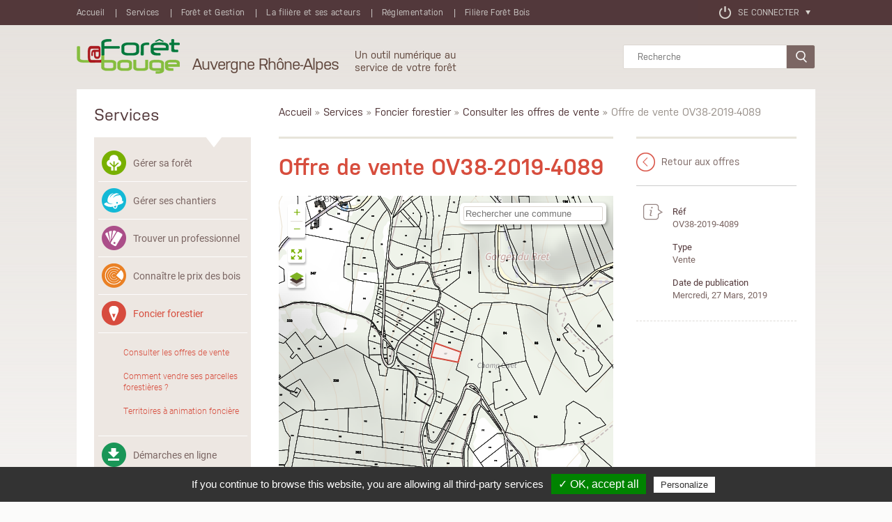

--- FILE ---
content_type: text/html; charset=utf-8
request_url: https://www.laforetbouge.fr/auvergnerhonealpes/services/foncier-forestier/voir-offres-vente/offre-de-vente-ov38-2019-4089?backlink=
body_size: 8361
content:
<!DOCTYPE html PUBLIC "-//W3C//DTD XHTML+RDFa 1.0//EN" "https://www.w3.org/MarkUp/DTD/xhtml-rdfa-1.dtd">

<html xmlns="http://www.w3.org/1999/xhtml" xml:lang="fr" version="XHTML+RDFa 1.0" dir="ltr" xmlns:og="http://ogp.me/ns#" xmlns:article="http://ogp.me/ns/article#" xmlns:book="http://ogp.me/ns/book#" xmlns:profile="http://ogp.me/ns/profile#" xmlns:video="http://ogp.me/ns/video#" xmlns:product="http://ogp.me/ns/product#" xmlns:content="http://purl.org/rss/1.0/modules/content/" xmlns:dc="http://purl.org/dc/terms/" xmlns:foaf="http://xmlns.com/foaf/0.1/" xmlns:rdfs="http://www.w3.org/2000/01/rdf-schema#" xmlns:sioc="http://rdfs.org/sioc/ns#" xmlns:sioct="http://rdfs.org/sioc/types#" xmlns:skos="http://www.w3.org/2004/02/skos/core#" xmlns:xsd="http://www.w3.org/2001/XMLSchema#">

<head profile="http://www.w3.org/1999/xhtml/vocab">
  <meta http-equiv="Content-Type" content="text/html; charset=utf-8"/>
<link rel="shortcut icon" href="https://www.laforetbouge.fr/auvergnerhonealpes/sites/default/files/favicon.ico" type="image/vnd.microsoft.icon"/>
<link rel="canonical" href="https://www.laforetbouge.fr/auvergnerhonealpes/services/foncier-forestier/voir-offres-vente/offre-de-vente-ov38-2019-4089"/>
<link rel="shortlink" href="https://www.laforetbouge.fr/auvergnerhonealpes/node/97128"/>
<meta property="og:type" content="article"/>
<meta property="og:url" content="https://www.laforetbouge.fr/auvergnerhonealpes/services/foncier-forestier/voir-offres-vente/offre-de-vente-ov38-2019-4089"/>
<meta property="og:title" content="Offre de vente OV38-2019-4089"/>
<meta name="twitter:card" content="summary"/>
  <title>Offre de vente OV38-2019-4089 | La Forêt bouge - Auvergne Rhône-Alpes</title>
  <link rel="stylesheet" href="https://www.laforetbouge.fr/auvergnerhonealpes/modules/system/system.base.css?t9b7db" type="text/css" media="all"/><link rel="stylesheet" href="https://www.laforetbouge.fr/auvergnerhonealpes/modules/system/system.menus.css?t9b7db" type="text/css" media="all"/><link rel="stylesheet" href="https://www.laforetbouge.fr/auvergnerhonealpes/modules/system/system.messages.css?t9b7db" type="text/css" media="all"/><link rel="stylesheet" href="https://www.laforetbouge.fr/auvergnerhonealpes/modules/system/system.theme.css?t9b7db" type="text/css" media="all"/>
<link rel="stylesheet" href="https://www.laforetbouge.fr/auvergnerhonealpes/sites/all/modules/contrib/jquery_update/replace/ui/themes/base/minified/jquery.ui.core.min.css?t9b7db" type="text/css" media="all"/><link rel="stylesheet" href="https://www.laforetbouge.fr/auvergnerhonealpes/sites/all/modules/contrib/jquery_update/replace/ui/themes/base/minified/jquery.ui.theme.min.css?t9b7db" type="text/css" media="all"/><link rel="stylesheet" href="https://www.laforetbouge.fr/auvergnerhonealpes/sites/all/modules/contrib/jquery_update/replace/ui/themes/base/minified/jquery.ui.tabs.min.css?t9b7db" type="text/css" media="all"/><link rel="stylesheet" href="https://www.laforetbouge.fr/auvergnerhonealpes/sites/all/modules/contrib/jquery_update/replace/ui/themes/base/minified/jquery.ui.tooltip.min.css?t9b7db" type="text/css" media="all"/>
<link rel="stylesheet" href="https://www.laforetbouge.fr/auvergnerhonealpes/sites/all/modules/patched/simplenews/simplenews.css?t9b7db" type="text/css" media="all"/><link rel="stylesheet" href="https://www.laforetbouge.fr/auvergnerhonealpes/sites/all/modules/contrib/calendar/css/calendar_multiday.css?t9b7db" type="text/css" media="all"/><link rel="stylesheet" href="https://www.laforetbouge.fr/auvergnerhonealpes/sites/all/modules/contrib/date/date_api/date.css?t9b7db" type="text/css" media="all"/><link rel="stylesheet" href="https://www.laforetbouge.fr/auvergnerhonealpes/sites/all/modules/contrib/date/date_popup/themes/datepicker.1.7.css?t9b7db" type="text/css" media="all"/><link rel="stylesheet" href="https://www.laforetbouge.fr/auvergnerhonealpes/sites/all/modules/domain/domain_nav/domain_nav.css?t9b7db" type="text/css" media="all"/><link rel="stylesheet" href="https://www.laforetbouge.fr/auvergnerhonealpes/modules/field/theme/field.css?t9b7db" type="text/css" media="all"/><link rel="stylesheet" href="https://www.laforetbouge.fr/auvergnerhonealpes/sites/all/modules/contrib/logintoboggan/logintoboggan.css?t9b7db" type="text/css" media="all"/><link rel="stylesheet" href="https://www.laforetbouge.fr/auvergnerhonealpes/modules/node/node.css?t9b7db" type="text/css" media="all"/><link rel="stylesheet" href="https://www.laforetbouge.fr/auvergnerhonealpes/sites/all/modules/custom/nw_migration/css/migrate.css?t9b7db" type="text/css" media="all"/><link rel="stylesheet" href="https://www.laforetbouge.fr/auvergnerhonealpes/modules/search/search.css?t9b7db" type="text/css" media="all"/><link rel="stylesheet" href="https://www.laforetbouge.fr/auvergnerhonealpes/modules/user/user.css?t9b7db" type="text/css" media="all"/><link rel="stylesheet" href="https://www.laforetbouge.fr/auvergnerhonealpes/sites/all/modules/contrib/video_filter/video_filter.css?t9b7db" type="text/css" media="all"/><link rel="stylesheet" href="https://www.laforetbouge.fr/auvergnerhonealpes/sites/all/modules/patched/views/css/views.css?t9b7db" type="text/css" media="all"/>
<link rel="stylesheet" href="https://www.laforetbouge.fr/auvergnerhonealpes/sites/all/modules/contrib/colorbox/styles/default/colorbox_style.css?t9b7db" type="text/css" media="all"/><link rel="stylesheet" href="https://www.laforetbouge.fr/auvergnerhonealpes/sites/all/modules/contrib/ctools/css/ctools.css?t9b7db" type="text/css" media="all"/><link rel="stylesheet" href="https://www.laforetbouge.fr/auvergnerhonealpes/sites/all/modules/patched/lexicon/css/lexicon.css?t9b7db" type="text/css" media="all"/><link rel="stylesheet" href="https://www.laforetbouge.fr/auvergnerhonealpes/sites/all/modules/contrib/tagclouds/tagclouds.css?t9b7db" type="text/css" media="all"/><link rel="stylesheet" href="https://www.laforetbouge.fr/auvergnerhonealpes/sites/all/modules/contrib/custom_search/custom_search.css?t9b7db" type="text/css" media="all"/><link rel="stylesheet" href="https://www.laforetbouge.fr/auvergnerhonealpes/sites/all/modules/contrib/date/date_views/css/date_views.css?t9b7db" type="text/css" media="all"/><link rel="stylesheet" href="https://www.laforetbouge.fr/auvergnerhonealpes/sites/all/modules/custom/cnpf_api/css/popin.css?t9b7db" type="text/css" media="all"/>
<link rel="stylesheet" href="https://www.laforetbouge.fr/auvergnerhonealpes/sites/all/themes/boisdauvergne/css/main.min.css?t9b7db" type="text/css" media="all"/><link rel="stylesheet" href="https://www.laforetbouge.fr/auvergnerhonealpes/sites/all/themes/boisdauvergne/css/ckeditor.css?t9b7db" type="text/css" media="all"/><link rel="stylesheet" href="https://www.laforetbouge.fr/auvergnerhonealpes/sites/all/themes/boisdauvergne/ckeditor/style.css?t9b7db" type="text/css" media="all"/>
  <script type="text/javascript" src="https://www.laforetbouge.fr/auvergnerhonealpes/sites/all/modules/contrib/jquery_update/replace/jquery/1.10/jquery.min.js?v=1.10.2"></script>
<script type="text/javascript" src="https://www.laforetbouge.fr/auvergnerhonealpes/misc/jquery-extend-3.4.0.js?v=1.10.2"></script>
<script type="text/javascript" src="https://www.laforetbouge.fr/auvergnerhonealpes/misc/jquery-html-prefilter-3.5.0-backport.js?v=1.10.2"></script>
<script type="text/javascript" src="https://www.laforetbouge.fr/auvergnerhonealpes/misc/jquery.once.js?v=1.2"></script>
<script type="text/javascript" src="https://www.laforetbouge.fr/auvergnerhonealpes/misc/drupal.js?t9b7db"></script>
<script type="text/javascript" src="https://www.laforetbouge.fr/auvergnerhonealpes/sites/all/modules/contrib/jquery_update/replace/ui/ui/minified/jquery.ui.core.min.js?v=1.10.2"></script>
<script type="text/javascript" src="https://www.laforetbouge.fr/auvergnerhonealpes/sites/all/modules/contrib/jquery_update/replace/ui/ui/minified/jquery.ui.widget.min.js?v=1.10.2"></script>
<script type="text/javascript" src="https://www.laforetbouge.fr/auvergnerhonealpes/sites/all/modules/contrib/jquery_update/replace/ui/external/jquery.cookie.js?v=67fb34f6a866c40d0570"></script>
<script type="text/javascript" src="https://www.laforetbouge.fr/auvergnerhonealpes/sites/all/modules/contrib/jquery_update/replace/misc/jquery.form.min.js?v=2.69"></script>
<script type="text/javascript" src="https://www.laforetbouge.fr/auvergnerhonealpes/sites/all/modules/contrib/jquery_update/replace/ui/ui/minified/jquery.ui.tabs.min.js?v=1.10.2"></script>
<script type="text/javascript" src="https://www.laforetbouge.fr/auvergnerhonealpes/sites/all/modules/contrib/jquery_update/replace/ui/ui/minified/jquery.ui.position.min.js?v=1.10.2"></script>
<script type="text/javascript" src="https://www.laforetbouge.fr/auvergnerhonealpes/misc/ui/jquery.ui.position-1.13.0-backport.js?v=1.10.2"></script>
<script type="text/javascript" src="https://www.laforetbouge.fr/auvergnerhonealpes/sites/all/modules/contrib/jquery_update/replace/ui/ui/minified/jquery.ui.tooltip.min.js?v=1.10.2"></script>
<script type="text/javascript" src="https://www.laforetbouge.fr/auvergnerhonealpes/misc/ajax.js?v=7.91"></script>
<script type="text/javascript" src="https://www.laforetbouge.fr/auvergnerhonealpes/sites/all/modules/contrib/jquery_update/js/jquery_update.js?v=0.0.1"></script>
<script type="text/javascript" src="https://www.laforetbouge.fr/auvergnerhonealpes/sites/default/files/languages/fr_jodpIHyjv06nHtLl2bmvQHlF2bCJOxkG_H8GR05NxP4.js?t9b7db"></script>
<script type="text/javascript" src="https://www.laforetbouge.fr/auvergnerhonealpes/sites/all/libraries/colorbox/jquery.colorbox-min.js?t9b7db"></script>
<script type="text/javascript" src="https://www.laforetbouge.fr/auvergnerhonealpes/sites/all/modules/contrib/colorbox/js/colorbox.js?t9b7db"></script>
<script type="text/javascript" src="https://www.laforetbouge.fr/auvergnerhonealpes/sites/all/modules/contrib/colorbox/styles/default/colorbox_style.js?t9b7db"></script>
<script type="text/javascript" src="https://www.laforetbouge.fr/auvergnerhonealpes/sites/all/modules/contrib/colorbox/js/colorbox_load.js?t9b7db"></script>
<script type="text/javascript" src="https://www.laforetbouge.fr/auvergnerhonealpes/sites/all/modules/contrib/themekey/themekey_redirect/themekey_redirect.js?t9b7db"></script>
<script type="text/javascript" src="https://www.laforetbouge.fr/auvergnerhonealpes/sites/all/modules/contrib/custom_search/js/custom_search.js?t9b7db"></script>
<script type="text/javascript" src="https://www.laforetbouge.fr/auvergnerhonealpes/sites/all/modules/patched/views/js/base.js?t9b7db"></script>
<script type="text/javascript" src="https://www.laforetbouge.fr/auvergnerhonealpes/misc/progress.js?v=7.91"></script>
<script type="text/javascript" src="https://www.laforetbouge.fr/auvergnerhonealpes/sites/all/modules/patched/views/js/ajax_view.js?t9b7db"></script>
<script type="text/javascript" src="https://www.laforetbouge.fr/auvergnerhonealpes/sites/all/modules/custom/cnpf_api/js/popin.js?t9b7db"></script>
<script type="text/javascript" src="https://www.laforetbouge.fr/auvergnerhonealpes/sites/all/themes/boisdauvergne/js/icheck.js?t9b7db"></script>
<script type="text/javascript" src="https://www.laforetbouge.fr/auvergnerhonealpes/sites/all/modules/custom/cc_share/cc_share.js?t9b7db"></script>
<script type="text/javascript" src="https://www.laforetbouge.fr/auvergnerhonealpes/sites/all/themes/boisdauvergne/js/jquery_cycle.min.js?t9b7db"></script>
<script type="text/javascript" src="https://www.laforetbouge.fr/auvergnerhonealpes/sites/all/modules/custom/cc_communes_autocompletion/autocomplete.overwrite.js?t9b7db"></script>
<script type="text/javascript" src="https://www.laforetbouge.fr/auvergnerhonealpes/sites/all/themes/boisdauvergne/js/scripts.js?t9b7db"></script>
<script type="text/javascript">//<![CDATA[
jQuery.extend(Drupal.settings,{"basePath":"\/auvergnerhonealpes\/","pathPrefix":"","setHasJsCookie":0,"ajaxPageState":{"theme":"boisdauvergne","theme_token":"Uygc0qLAbuqdHTS53t-2sJhPFuRDAkJzIZZmDi0xeqI","jquery_version":"1.10","js":{"sites\/all\/modules\/contrib\/jquery_update\/replace\/jquery\/1.10\/jquery.min.js":1,"misc\/jquery-extend-3.4.0.js":1,"misc\/jquery-html-prefilter-3.5.0-backport.js":1,"misc\/jquery.once.js":1,"misc\/drupal.js":1,"sites\/all\/modules\/contrib\/jquery_update\/replace\/ui\/ui\/minified\/jquery.ui.core.min.js":1,"sites\/all\/modules\/contrib\/jquery_update\/replace\/ui\/ui\/minified\/jquery.ui.widget.min.js":1,"sites\/all\/modules\/contrib\/jquery_update\/replace\/ui\/external\/jquery.cookie.js":1,"sites\/all\/modules\/contrib\/jquery_update\/replace\/misc\/jquery.form.min.js":1,"sites\/all\/modules\/contrib\/jquery_update\/replace\/ui\/ui\/minified\/jquery.ui.tabs.min.js":1,"sites\/all\/modules\/contrib\/jquery_update\/replace\/ui\/ui\/minified\/jquery.ui.position.min.js":1,"misc\/ui\/jquery.ui.position-1.13.0-backport.js":1,"sites\/all\/modules\/contrib\/jquery_update\/replace\/ui\/ui\/minified\/jquery.ui.tooltip.min.js":1,"misc\/ajax.js":1,"sites\/all\/modules\/contrib\/jquery_update\/js\/jquery_update.js":1,"public:\/\/languages\/fr_jodpIHyjv06nHtLl2bmvQHlF2bCJOxkG_H8GR05NxP4.js":1,"sites\/all\/libraries\/colorbox\/jquery.colorbox-min.js":1,"sites\/all\/modules\/contrib\/colorbox\/js\/colorbox.js":1,"sites\/all\/modules\/contrib\/colorbox\/styles\/default\/colorbox_style.js":1,"sites\/all\/modules\/contrib\/colorbox\/js\/colorbox_load.js":1,"sites\/all\/modules\/contrib\/themekey\/themekey_redirect\/themekey_redirect.js":1,"sites\/all\/modules\/contrib\/custom_search\/js\/custom_search.js":1,"sites\/all\/modules\/patched\/views\/js\/base.js":1,"misc\/progress.js":1,"sites\/all\/modules\/patched\/views\/js\/ajax_view.js":1,"sites\/all\/modules\/custom\/cnpf_api\/js\/popin.js":1,"sites\/all\/themes\/boisdauvergne\/js\/icheck.js":1,"sites\/all\/modules\/custom\/cc_share\/cc_share.js":1,"sites\/all\/themes\/boisdauvergne\/js\/jquery_cycle.min.js":1,"sites\/all\/modules\/custom\/cc_communes_autocompletion\/autocomplete.overwrite.js":1,"sites\/all\/themes\/boisdauvergne\/js\/scripts.js":1},"css":{"modules\/system\/system.base.css":1,"modules\/system\/system.menus.css":1,"modules\/system\/system.messages.css":1,"modules\/system\/system.theme.css":1,"misc\/ui\/jquery.ui.core.css":1,"misc\/ui\/jquery.ui.theme.css":1,"misc\/ui\/jquery.ui.tabs.css":1,"misc\/ui\/jquery.ui.tooltip.css":1,"sites\/all\/modules\/patched\/simplenews\/simplenews.css":1,"sites\/all\/modules\/contrib\/calendar\/css\/calendar_multiday.css":1,"sites\/all\/modules\/contrib\/date\/date_api\/date.css":1,"sites\/all\/modules\/contrib\/date\/date_popup\/themes\/datepicker.1.7.css":1,"sites\/all\/modules\/domain\/domain_nav\/domain_nav.css":1,"modules\/field\/theme\/field.css":1,"sites\/all\/modules\/contrib\/logintoboggan\/logintoboggan.css":1,"modules\/node\/node.css":1,"sites\/all\/modules\/custom\/nw_migration\/css\/migrate.css":1,"modules\/search\/search.css":1,"modules\/user\/user.css":1,"sites\/all\/modules\/contrib\/video_filter\/video_filter.css":1,"sites\/all\/modules\/patched\/views\/css\/views.css":1,"sites\/all\/modules\/patched\/ckeditor\/css\/ckeditor.css":1,"sites\/all\/modules\/contrib\/colorbox\/styles\/default\/colorbox_style.css":1,"sites\/all\/modules\/contrib\/ctools\/css\/ctools.css":1,"sites\/all\/modules\/patched\/lexicon\/css\/lexicon.css":1,"sites\/all\/modules\/contrib\/tagclouds\/tagclouds.css":1,"sites\/all\/modules\/contrib\/custom_search\/custom_search.css":1,"sites\/all\/modules\/contrib\/date\/date_views\/css\/date_views.css":1,"sites\/all\/modules\/custom\/cnpf_api\/css\/popin.css":1,"sites\/all\/themes\/boisdauvergne\/css\/main.min.css":1,"sites\/all\/themes\/boisdauvergne\/css\/ckeditor.css":1,"sites\/all\/themes\/boisdauvergne\/ckeditor\/style.css":1,"sites\/all\/themes\/boisdauvergne\/css\/print.css":1}},"ckeditorHtmlbuttons":[{"title":"Deux colonnes de texte","icon":"..\/..\/..\/..\/..\/..\/..\/auvergnerhonealpes\/sites\/default\/files\/ckeditor_htmlbuttons\/deux-colonnes2.png","icon_clean":"\/auvergnerhonealpes\/sites\/default\/files\/ckeditor_htmlbuttons\/deux-colonnes2.png","html":"\u003Ctable class=\u0022table-style-editeur\u0022\u003E\u003Ctr\u003E\u003Ctd\u003E\u003Ch5 class=\u0022style-editeur\u0022\u003Etitre colonne 1\u003C\/h5\u003E\u003Cp\u003Eici le texte\u003C\/p\u003E\u003C\/td\u003E\u003Ctd\u003E\u003Ch5 class=\u0022style-editeur\u0022\u003Etitre colonne 2\u003C\/h5\u003E\u003Cp\u003Eici le texte\u003C\/p\u003E\u003C\/td\u003E\u003C\/tr\u003E\u003C\/table\u003E\u003Cp\u003E\u0026nbsp;\u003C\/p\u003E\r\n","name":"deux_colonnes"},{"title":"Encadr\u00e9","icon":"..\/..\/..\/..\/..\/..\/..\/auvergnerhonealpes\/sites\/default\/files\/ckeditor_htmlbuttons\/encadre.png","icon_clean":"\/auvergnerhonealpes\/sites\/default\/files\/ckeditor_htmlbuttons\/encadre.png","html":"\u003Cdiv class=\u0022encadre\u0022\u003E\u003Ch5 class=\u0022style-editeur\u0022\u003Eici le titre\u003C\/h5\u003E\u003Cp\u003Eici le texte\u003C\/p\u003E\u003C\/div\u003E\u003Cp\u003E\u0026nbsp;\u003C\/p\u003E\r\n","name":"encadre_cnpf"}],"colorbox":{"opacity":"0.85","current":"{current} sur {total}","previous":"\u00ab Pr\u00e9c.","next":"Suivant \u00bb","close":"Fermer","maxWidth":"98%","maxHeight":"98%","fixed":true,"mobiledetect":true,"mobiledevicewidth":"480px","file_public_path":"\/auvergnerhonealpes\/sites\/default\/files","specificPagesDefaultValue":"admin*\nimagebrowser*\nimg_assist*\nimce*\nnode\/add\/*\nnode\/*\/edit\nprint\/*\nprintpdf\/*\nsystem\/ajax\nsystem\/ajax\/*"},"ThemeKeyRedirect":{"checkOnce":false,"redirectOnce":false},"custom_search":{"form_target":"_self","solr":0},"video_filter":{"url":{"ckeditor":"\/auvergnerhonealpes\/video_filter\/dashboard\/ckeditor"},"instructions_url":"\/auvergnerhonealpes\/video_filter\/instructions","modulepath":"sites\/all\/modules\/contrib\/video_filter"},"views":{"ajax_path":"\/auvergnerhonealpes\/views\/ajax","ajaxViews":{"views_dom_id:a2a7ac00b75b7e1a03637cfbf03e7cab":{"view_name":"agenda","view_display_id":"block_1","view_args":"2026-01","view_path":"node\/97128","view_base_path":"agenda\/calendrier","view_dom_id":"a2a7ac00b75b7e1a03637cfbf03e7cab","pager_element":0}}},"urlIsAjaxTrusted":{"\/auvergnerhonealpes\/views\/ajax":true,"\/auvergnerhonealpes\/services\/foncier-forestier\/voir-offres-vente\/offre-de-vente-ov38-2019-4089?backlink=":true},"domain_machine_name":"auvergnerhonealpes","geoname_region":84,"geoname_username":"boisdauvergne","ign_region":"01;03;07;15;26;38;42;43;63;69;73;74","map_extent":[229643,5483324,799742,5910120],"ign_key":"cgkfygybh9n7m6ykroohbzxy","theme":"boisdauvergne","cnpf_api":{"showPopin":0,"cookieDuration":10},"rayon_diffusion_chantier":2000,"arg":["node","97128"]});
//]]></script>
  <script src="https://use.typekit.net/ifw0nyx.js"></script>
  <script>try{Typekit.load({async:true});}catch(e){}</script>

  <link rel="apple-touch-icon" sizes="76x76" href="https://www.laforetbouge.fr/auvergnerhonealpes/sites/all/themes/boisdauvergne/images/favicons/apple-touch-icon.png">
  <link rel="icon" type="image/png" sizes="32x32" href="https://www.laforetbouge.fr/auvergnerhonealpes/sites/all/themes/boisdauvergne/images/favicons/favicon-32x32.png">
  <link rel="icon" type="image/png" sizes="16x16" href="https://www.laforetbouge.fr/auvergnerhonealpes/sites/all/themes/boisdauvergne/images/favicons/favicon-16x16.png">
  <link rel="manifest" href="https://www.laforetbouge.fr/auvergnerhonealpes/sites/all/themes/boisdauvergne/images/favicons/manifest.json">
  <link rel="mask-icon" href="https://www.laforetbouge.fr/auvergnerhonealpes/sites/all/themes/boisdauvergne/images/favicons/safari-pinned-tab.svg" color="#ae0e11">
  <link rel="shortcut icon" href="https://www.laforetbouge.fr/auvergnerhonealpes/sites/all/themes/boisdauvergne/images/favicons/favicon.ico">
  <meta name="apple-mobile-web-app-title" content="La Forêt bouge">
  <meta name="application-name" content="La Forêt bouge">
  <meta name="msapplication-config" content="https://www.laforetbouge.fr/auvergnerhonealpes/sites/all/themes/boisdauvergne/images/favicons/browserconfig.xml">
  <meta name="theme-color" content="#ffffff">

  <script type="text/javascript" src="/sites/all/themes/boisdauvergne/tarteaucitron/tarteaucitron.js"></script>
  <script type="text/javascript">tarteaucitron.init({"privacyUrl":"","hashtag":"#tarteaucitron","cookieName":"tartaucitron","orientation":"bottom","showAlertSmall":true,"cookieslist":true,"adblocker":false,"AcceptAllCta":true,"highPrivacy":false,"handleBrowserDNTRequest":false,"removeCredit":false,"moreInfoLink":true,"useExternalCss":false,"readmoreLink":"/cookiespolicy"});</script>
</head>
<body class="html not-front not-logged-in no-sidebars page-node page-node- page-node-97128 node-type-offre-vente domain-auvergnerhonealpes not-superadmin display-node-full page-service service-foncier-forestier offre-de-vente-ov38-2019-4089">
  <div id="skip-link">
    <a href="#main-content" class="element-invisible element-focusable">Aller au contenu principal</a>
  </div>
    
<div class="wrapper">
  

	<!-- TITLE H1 HIDDEN -->
			<h1 class="hidden-title">Offre de vente OV38-2019-4089</h1>
	
  <div class="top-menu">
	<div class="center-content">
	    <div class="region region-top-menu">
    <div id="block-menu-block-3" class="block block-menu-block">

    
  <div class="content">
    <div class="menu-block-wrapper menu-block-3 menu-name-main-menu parent-mlid-0 menu-level-1">
  <ul class="menu clearfix"><li class="first expanded menu-mlid-218 has-children"><a href="/auvergnerhonealpes/">Accueil</a><ul class="menu clearfix"><li class="first last leaf menu-mlid-4052"><a href="http://www.laforetbouge.fr">Accueil national</a></li>
</ul></li>
<li class="expanded active-trail menu-mlid-930 has-children"><a href="/auvergnerhonealpes/services/g%C3%A9rer-sa-foret" class="active-trail">Services</a><ul class="menu clearfix"><li class="first leaf has-children menu-mlid-931"><a href="/auvergnerhonealpes/services/g%C3%A9rer-sa-foret" class="service-gerer-sa-foret">Gérer sa forêt</a></li>
<li class="leaf has-children menu-mlid-979"><a href="/auvergnerhonealpes/services/gerer-ses-chantiers" class="service-gerer-ses-chantiers">Gérer ses chantiers</a></li>
<li class="leaf has-children menu-mlid-980"><a href="/auvergnerhonealpes/services/trouver-un-professionnel" class="service-trouver-un-professionnel">Trouver un professionnel</a></li>
<li class="leaf has-children menu-mlid-1048"><a href="/auvergnerhonealpes/services/connaitre-le-prix-des-bois" class="service-connaitre-le-prix-des-bois">Connaître le prix des bois</a></li>
<li class="leaf has-children active-trail menu-mlid-1049"><a href="/auvergnerhonealpes/services/foncier-forestier" class="service-foncier-forestier active-trail">Foncier forestier</a></li>
<li class="last leaf has-children menu-mlid-1050"><a href="/auvergnerhonealpes/services/demarches-en-ligne" class="service-demarches-en-ligne">Démarches en ligne</a></li>
</ul></li>
<li class="expanded menu-mlid-5741 has-children"><a href="/auvergnerhonealpes/la-foret-privee-en-auvergne-rhone-alpes">Forêt et Gestion</a><ul class="menu clearfix"><li class="first leaf menu-mlid-10860"><a href="/auvergnerhonealpes/la-foret-privee-en-auvergne-rhone-alpes">La forêt privée en Auvergne-Rhône-Alpes</a></li>
<li class="last leaf menu-mlid-10859"><a href="/auvergnerhonealpes/documents-de-gestion-durable">Documents de gestion durable</a></li>
</ul></li>
<li class="expanded menu-mlid-12151 has-children"><a href="/auvergnerhonealpes/administration-etablissements-publics-3">La filière et ses acteurs</a><ul class="menu clearfix"><li class="first leaf menu-mlid-10861"><a href="/auvergnerhonealpes/administration-etablissements-publics-3">Administration / établissements publics</a></li>
<li class="leaf menu-mlid-10862"><a href="/auvergnerhonealpes/proprietaires-et-representants-4">Propriétaires et représentants</a></li>
<li class="leaf menu-mlid-10863"><a href="/auvergnerhonealpes/operateurs-economiques">Opérateurs économiques</a></li>
<li class="leaf menu-mlid-10864"><a href="/auvergnerhonealpes/organismes-professionnels">Organismes professionnels</a></li>
<li class="last leaf menu-mlid-12153"><a href="/auvergnerhonealpes/notaires-0">Notaires</a></li>
</ul></li>
<li class="expanded menu-mlid-1051 has-children"><a href="/auvergnerhonealpes/environnement-3">Réglementation</a><ul class="menu clearfix"><li class="first leaf menu-mlid-10865"><a href="/auvergnerhonealpes/environnement-3">Environnement</a></li>
<li class="leaf menu-mlid-10866"><a href="/auvergnerhonealpes/droit-de-preference-7">Droit de préférence</a></li>
<li class="leaf menu-mlid-10867"><a href="/auvergnerhonealpes/ressources-documentaires">Ressources documentaires</a></li>
<li class="last leaf menu-mlid-10869"><a href="/auvergnerhonealpes/fiscalite-forestiere-4">Fiscalité forestière</a></li>
</ul></li>
<li class="last expanded menu-mlid-10858 has-children"><a href="/auvergnerhonealpes/filiere-foret-bois">Filière Forêt Bois</a><ul class="menu clearfix"><li class="first last leaf menu-mlid-10870"><a href="/auvergnerhonealpes/le-bois-energie">Le bois énergie</a></li>
</ul></li>
</ul></div>
  </div>
</div>
<div id="block-menu-menu-user-anonym-menu" class="block block-menu">

    
  <div class="content">
    <ul class="menu clearfix"><li class="first last leaf register-link"><a href="/auvergnerhonealpes/creer_compte">Se connecter<span class="box-arrow"></span></a><div id="node-4" class="node node-page-de-gestion node-full full clearfix" about="/drupal/creer-un-compte" typeof="sioc:Item foaf:Document"><p><span></span><b>Vous êtes :</b></p><div id="li-proprietaire"><ul><li><a href="/auvergnerhonealpes/france-connect?proprietaire"><b>Propriétaire</b> forestier</a></li></ul></div><div><ul><li><a href="/auvergnerhonealpes/france-connect?gerant-entreprise"><b>Gérant</b> d'une entreprise de la <b>filière bois</b></a></li></ul></div><div><ul><li><a href="/auvergnerhonealpes/france-connect?salarie-entreprise"><b>Salarié</b> d'une entreprise de la <b>filière bois</b></a></li></ul></div><div class="last-institutionnel"><ul><li><a href="/auvergnerhonealpes/france-connect?institutionnels"><b>Institutionnel</b></a></li></ul></div></li>
</ul>  </div>
</div>
  </div>
	</div>
  </div>

  <div class="header">
		<div class="center-content">
	    <div class="center-content-flex">
	      <div>
				  						<a href="/auvergnerhonealpes/" title="Accueil" rel="home" id="logo">
						  <img src="https://www.laforetbouge.fr/auvergnerhonealpes/sites/all/themes/boisdauvergne/logo.png" alt="Accueil"/>
						</a>
				  	        <a href="/auvergnerhonealpes/" title="Accueil" rel="home" id="guichet">
							          	<p><span class="hidden-title">La Forêt bouge - </span>Auvergne Rhône-Alpes</p>
	        		        </a>
				  <div id="site-slogan">
						Un outil numérique au service de votre forêt				  </div>
				</div>

			    <div class="region region-header">
    <div id="block-search-form" class="block block-search">

    
  <div class="content">
    <form class="search-form" role="search" action="/auvergnerhonealpes/services/foncier-forestier/voir-offres-vente/offre-de-vente-ov38-2019-4089?backlink=" method="post" id="search-block-form" accept-charset="UTF-8"><div><div class="container-inline">
      <h2 class="element-invisible">Formulaire de recherche</h2>
    <div class="form-item form-type-textfield form-item-search-block-form">
  <label class="element-invisible" for="edit-search-block-form--2">Rechercher </label>
 <input title="Indiquer les mots à rechercher" class="custom-search-box form-text" placeholder="Recherche" type="text" id="edit-search-block-form--2" name="search_block_form" value="" size="15" maxlength="150"/>
</div>
<div class="form-actions form-wrapper" id="edit-actions"><input alt="" class="custom-search-button form-submit" type="image" id="edit-submit" name="op" src="https://www.laforetbouge.fr/auvergnerhonealpes/sites/default/files/custom_search/search-btn.png"/></div><input type="hidden" name="form_build_id" value="form-PWxmIGTcSUCHx1FIk12iZN5YiZgkHjw0N4_BQ_ciLHI"/>
<input type="hidden" name="form_id" value="search_block_form"/>
</div>
</div></form>  </div>
</div>
  </div>
			</div>
		</div>
  </div>

	<div class="page-container center-content ">

	  
	  <div class="page-sidecontent">
		  <div class="region region-page-sidecontent">
    <div id="block-menu-block-1" class="block block-menu-block">

    <div class="page-sidecontent-title">Services</div>
  
  <div class="content">
    <div class="menu-block-wrapper menu-block-1 menu-name-main-menu parent-mlid-0 menu-level-2">
  <ul class="menu clearfix"><li class="first collapsed menu-mlid-931"><a href="/auvergnerhonealpes/services/g%C3%A9rer-sa-foret" class="service-gerer-sa-foret">Gérer sa forêt</a></li>
<li class="collapsed menu-mlid-979"><a href="/auvergnerhonealpes/services/gerer-ses-chantiers" class="service-gerer-ses-chantiers">Gérer ses chantiers</a></li>
<li class="collapsed menu-mlid-980"><a href="/auvergnerhonealpes/services/trouver-un-professionnel" class="service-trouver-un-professionnel">Trouver un professionnel</a></li>
<li class="collapsed menu-mlid-1048"><a href="/auvergnerhonealpes/services/connaitre-le-prix-des-bois" class="service-connaitre-le-prix-des-bois">Connaître le prix des bois</a></li>
<li class="expanded active-trail menu-mlid-1049 has-children"><a href="/auvergnerhonealpes/services/foncier-forestier" class="service-foncier-forestier active-trail">Foncier forestier</a><ul class="menu clearfix"><li class="first leaf active-trail menu-mlid-2679"><a href="/auvergnerhonealpes/services/foncier-forestier/voir-offres-vente" class="active-trail">Consulter les offres de vente</a></li>
<li class="leaf menu-mlid-12208"><a href="/auvergnerhonealpes/comment-vendre-ses-parcelles-forestieres">Comment vendre ses parcelles forestières ?</a></li>
<li class="last leaf menu-mlid-12566"><a href="/auvergnerhonealpes/territoires-animation-fonciere-3">Territoires à animation foncière</a></li>
</ul></li>
<li class="last collapsed menu-mlid-1050"><a href="/auvergnerhonealpes/services/demarches-en-ligne" class="service-demarches-en-ligne">Démarches en ligne</a></li>
</ul></div>
  </div>
</div>
  </div>
	  </div>

	  <div class="page-main">

				  <div id="breadcrumb"><h2 class="element-invisible">Vous êtes ici</h2><div class="breadcrumb"><a href="/auvergnerhonealpes/">Accueil</a> » <a href="/auvergnerhonealpes/services/foncier-forestier">Services</a> » <a href="/auvergnerhonealpes/services/foncier-forestier">Foncier forestier</a> » <a href="/auvergnerhonealpes/services/foncier-forestier/voir-offres-vente">Consulter les offres de vente</a> » Offre de vente OV38-2019-4089</div></div>
		
		
		<div class="relative">
		  
		  
		  
		  		  		  		    <div class="region region-content clearfix">
    <div id="block-system-main" class="block block-system">

    
  <div class="content">
    <div id="node-97128" class="node node-offre-vente node-full full node-service clearfix" about="/auvergnerhonealpes/services/foncier-forestier/voir-offres-vente/offre-de-vente-ov38-2019-4089" typeof="sioc:Item foaf:Document">



  <!--------------------------------------- AFFICHAGE FULL --------------------------------------->

  <div class="node-content-left">

    <h1>Offre de vente OV38-2019-4089</h1>

    <div id="olmap" class="c2c-map"></div>
    <div class="actions-container">

      
    
    
            <div class="button-action"><a id="check_enjeux" class="">Diagnostic des parcelles</a></div>
        <div class="button-action" style="margin-top:10px;"><a href="/auvergnerhonealpes/node/add/offre-demande-infos/97128">Contacter le vendeur</a></div>
        
        <div class="c2c-enjeux"><ul></ul></div>
        <div class="c2c-loading"></div>

    
        </div>

    
        
            <div class="liste_territoires">
                    <h2>Programme d'animation ou de subvention</h2>
            <ul>
                          <li><a href="/auvergnerhonealpes/territoire/pnr-chartreuse" class="about-link another-class">PNR Chartreuse</a></li>
                          <li><a href="/auvergnerhonealpes/territoire/pays-voironnais" class="about-link another-class">Pays Voironnais</a></li>
                        </ul>
                </div>
    
    <div id="node-97132" class="node node-offre-attach-parcelle full clearfix" about="/auvergnerhonealpes/services/foncier-forestier/voir-offres-vente/parcelle-38061-0c-0657" typeof="sioc:Item foaf:Document">
    <!--------------------------------------- AFFICHAGE FULL --------------------------------------->
	<div class="offre-attach-parcelle-header">


		<ul class="actions-list right">
		  		</ul>
		<div class="offre-attach-parcelle-cadastre"> Parcelle 38061 0C 0657</div>
	<div class="offre-attach-parcelle-lieu">La Buisse (38)</div>
	<div class="offre-attach-parcelle-surface">0.1854 ha</div>

		</div>

	
	<div class="content">
  <div class="offre-attach-parcelle-data">
		  </div>
	  <div class="field field-name-field-essence-secondaire-refs- field-type-taxonomy-term-reference field-label-inline clearfix"><h3 class="field-label">Essence(s)</h3><ul class="links inline"><li class="taxonomy-term-reference-0">Chêne sessile</li><li class="taxonomy-term-reference-1">Feuillus divers</li></ul></div><div class="field field-name-field-parc-type-peuplement-ref field-type-taxonomy-term-reference field-label-inline clearfix"><h3 class="field-label">Type de peuplement</h3><ul class="links inline"><li class="taxonomy-term-reference-0">Mélange Futaie Taillis</li></ul></div><div class="field field-name-field-docs-de-gestion-durab-ref field-type-taxonomy-term-reference field-label-inline clearfix"><h3 class="field-label">Documents de Gestion Durable</h3><ul class="links inline"><li class="taxonomy-term-reference-0">Aucun</li></ul></div>
	</div>

  </div>

  </div>

  <div class="node-content-right">

    <div class="back-link">
              <a href="/auvergnerhonealpes/services/foncier-forestier/voir-offres-vente">Retour aux offres</a>          </div>

    <div class="pave pave-offre-info">
      
<div class="field field-name-field-offre-ref field-type-text field-label-above">
      <div class="field-label">Réf&nbsp;</div>
    <div class="field-items">
          <div class="field-item even">OV38-2019-4089</div>
      </div>
</div>
      
<div class="field field-name-field-offre-type field-type-list-text field-label-above">
      <div class="field-label">Type&nbsp;</div>
    <div class="field-items">
          <div class="field-item even">Vente</div>
      </div>
</div>
                          
<div class="field field-name-field-offre-publication field-type-datetime field-label-above">
      <div class="field-label">Date de publication&nbsp;</div>
    <div class="field-items">
          <div class="field-item even"><span class="date-display-single" property="dc:date" datatype="xsd:dateTime" content="2019-03-27T00:00:00+01:00">Mercredi, 27 Mars, 2019</span></div>
      </div>
</div>
            
    </div>

      </div>


    
    <script src="/build/libraries.js"></script>
    <script src="/build/app.js"></script>
    <script src="/build/advanced.js"></script>
    <script>require('app.es6')
var parcelles=[];parcelles.push({'id':97132,'title':'Parcelle 38061 0C 0657','aide':0,'titre_lien':0,'geometrie':{"type":"Polygon","coordinates":[[[627393.9673111626,5675478.323253715,0],[627301.5164740586,5675496.473265137,0],[627313.6280346531,5675539.963756096,0],[627314.6521739726,5675543.258018924,0],[627403.4183359349,5675512.833647208,0],[627393.9673111626,5675478.323253715,0]]]}});app.set('parcelles',parcelles);app.set('wfs.excludes',['Forets_Publiques']);require('offre_foncier.es6').init()</script>
  </div>
  </div>
</div>
  </div>
		</div>
	  </div>
	</div>


  <div class="footer">
	<div class="center-content">
	    <div class="region region-footer">
    <div id="block-menu-menu-footer-menu" class="block block-menu">

    
  <div class="content">
    <ul class="menu clearfix"><li class="first leaf"><a href="https://www.laforetbouge.fr/accessibilite">Accessibilité: non conforme</a></li>
<li class="leaf"><a href="/auvergnerhonealpes/aide">Aide</a></li>
<li class="leaf"><a href="/auvergnerhonealpes/contact">Contact</a></li>
<li class="leaf"><a href="/auvergnerhonealpes/mentions-legales">Mentions légales</a></li>
<li class="last leaf"><a href="/auvergnerhonealpes/sitemap">Plan du site</a></li>
</ul>  </div>
</div>
<div id="block-views-logos-block" class="block block-views">

    
  <div class="content">
    <div class="view view-logos view-id-logos view-display-id-block view-dom-id-d4f3e17e57b57d8ca25a741f29e4daf0">
        
  
  
      <div class="view-content">
        <div class="views-row views-row-1 views-row-odd views-row-first">
      
  <div class="views-field views-field-field-image">        <div class="field-content"><a href="http://www.ademe.fr" title="Ademe" target="_blank"><img typeof="foaf:Image" src="https://www.laforetbouge.fr/auvergnerhonealpes/sites/default/files/styles/logo_partenaires/public/logo/logo-de-lademe_0.jpg?itok=OFReVLfB" width="88" height="96"/></a></div>  </div>  </div>
  <div class="views-row views-row-2 views-row-even">
      
  <div class="views-field views-field-field-image">        <div class="field-content"><a href="http://www.cnpf.fr/" title="Centre National de la Propriété Forestière" target="_blank"><img typeof="foaf:Image" src="https://www.laforetbouge.fr/auvergnerhonealpes/sites/default/files/styles/logo_partenaires/public/logo/cnpf-rp-denom-log-cmjn-lb_transp.png?itok=sLsBK9kj" width="96" height="96"/></a></div>  </div>  </div>
  <div class="views-row views-row-3 views-row-odd">
      
  <div class="views-field views-field-field-image">        <div class="field-content"><a href="http://agriculture.gouv.fr/" title="Ministère de l&#039;Agriculture" target="_blank"><img typeof="foaf:Image" src="https://www.laforetbouge.fr/auvergnerhonealpes/sites/default/files/styles/logo_partenaires/public/logo/logo_masaf_0.jpg?itok=MFSB9bgs" width="96" height="96"/></a></div>  </div>  </div>
  <div class="views-row views-row-4 views-row-even">
      
  <div class="views-field views-field-field-image">        <div class="field-content"><a href="http://www.fransylva.fr/" title="Fransylva" target="_blank"><img typeof="foaf:Image" src="https://www.laforetbouge.fr/auvergnerhonealpes/sites/default/files/styles/logo_partenaires/public/logo/fransylva_0_0.png?itok=PSnLDCRL" width="96" height="96"/></a></div>  </div>  </div>
  <div class="views-row views-row-5 views-row-odd">
      
  <div class="views-field views-field-field-image">        <div class="field-content"><a href="http://www.ign.fr/" title="IGN" target="_blank"><img typeof="foaf:Image" src="https://www.laforetbouge.fr/auvergnerhonealpes/sites/default/files/styles/logo_partenaires/public/logo/logo-ign_0.jpg?itok=Pis-Ky2r" width="96" height="96"/></a></div>  </div>  </div>
  <div class="views-row views-row-6 views-row-even">
      
  <div class="views-field views-field-field-image">        <div class="field-content"><a href="http://www.fibre-excellence.fr/" title="Fibre Excellence" target="_blank"><img typeof="foaf:Image" src="https://www.laforetbouge.fr/auvergnerhonealpes/system/files/styles/logo_partenaires/private/images/logo_fibre_excellence-1.png?itok=UjK5Rh9Q" width="96" height="59"/></a></div>  </div>  </div>
  <div class="views-row views-row-7 views-row-odd views-row-last">
      
  <div class="views-field views-field-field-image">        <div class="field-content"><a href="http://www.auvergnerhonealpes.fr" title="Conseil régional Auvergne-Rhône-Alpes" target="_blank"><img typeof="foaf:Image" src="https://www.laforetbouge.fr/auvergnerhonealpes/sites/default/files/styles/logo_partenaires/public/logo/logo-partenaire-region-auvergne-rhone-alpes-rvb_0.png?itok=TvjZ1lJ7" width="96" height="48"/></a></div>  </div>  </div>
    </div>
  
  
  
  
  
  
</div>  </div>
</div>
  </div>
	</div>
  </div>

</div><!-- end wrapper -->

  <div id="popup" class="popup">
    <div class="popup-content"></div>
</div>
    <script type="text/javascript">(tarteaucitron.job=tarteaucitron.job||[]).push('youtube');(tarteaucitron.job=tarteaucitron.job||[]).push('recaptcha');(tarteaucitron.job=tarteaucitron.job||[]).push('vimeo');</script>
  <!-- Google tag (gtag.js) --> <script async src="https://www.googletagmanager.com/gtag/js?id=G-85W0ZB94VL"></script> <script>window.dataLayer=window.dataLayer||[];function gtag(){dataLayer.push(arguments);}gtag('js',new Date());gtag('config','G-85W0ZB94VL');</script>

</body>
</html>


--- FILE ---
content_type: text/css
request_url: https://www.laforetbouge.fr/auvergnerhonealpes/sites/all/themes/boisdauvergne/css/main.min.css?t9b7db
body_size: 38069
content:
.page-service .node h2,.page-service .node h3,a,abbr,acronym,address,applet,article,aside,audio,b,big,blockquote,body,canvas,caption,center,cite,code,dd,del,details,dfn,div,dl,dt,em,embed,fieldset,figcaption,figure,footer,form,h1,h2,h3,h4,h5,h6,header,hgroup,html,i,iframe,img,ins,kbd,label,legend,li,mark,menu,nav,object,ol,output,p,pre,q,ruby,s,samp,section,small,span,strike,strong,sub,summary,sup,table,tbody,td,tfoot,th,thead,time,tr,tt,u,ul,var,video{margin:0;padding:0;border:0;font:inherit;font-size:100%;vertical-align:baseline}html{line-height:1}ol,ul{list-style:none}table{border-collapse:collapse;border-spacing:0}caption,td,th{text-align:left;font-weight:400;vertical-align:middle}blockquote,q{quotes:none}blockquote:after,blockquote:before,q:after,q:before{content:"";content:none}article,aside,details,figcaption,figure,footer,header,hgroup,main,menu,nav,section,summary{display:block}html{margin:0;padding:0;height:100%}body{background-color:#fbfbfa;background-image:url(../images/body-bg.png);background-repeat:repeat-x;background-position:center top;margin:0;padding:0;height:100%;font-family:Arial,sans-serif;font-size:12px;color:#7b6663}html .page-service hr{border-top:1px dashed #dedbd7}strong{font-weight:700}.center-content{width:1060px;margin:0 auto}.chosen-container ul.chosen-results li.active-result.result-selected{display:none}.border-top{border-top:3px solid #b5d272}.border-top .page-service .node h3,.border-top h3,.page-service .node .border-top h3{margin-top:15px;margin-bottom:30px;font-size:13px;color:#8eba2a;text-transform:uppercase}a{color:#53383a}a:hover{color:#78b000}a img,a:focus{border:none}li:focus{border:none;outline:0}p{margin:10px 0;line-height:1.5em}p strong{font-weight:700}sup{vertical-align:super;font-size:.7em}.field-type-text-long .field-item{line-height:1.5em}.date-publication{white-space:nowrap;font-family:Roboto,sans-serif;font-style:normal;font-weight:400;font-size:11px;color:#7b6663;text-transform:none}.ajax-progress .throbber{background:url(../images/throbber.gif) 0 -18px no-repeat}.custom-error{color:red;margin-bottom:3px}.left{float:left}.right{float:right}.hide{display:none;opacity:0}.show{display:block;opacity:1}.relative{position:relative}html.js fieldset.collapsed .fieldset-legend,html.js fieldset.collapsible .fieldset-legend{background:0 0;padding-left:0}html.js fieldset.collapsible .fieldset-legend a:first-child{background:url(../images/menu-expanded.png) 2px 65% no-repeat;padding-left:20px}html.js fieldset.collapsed .fieldset-legend a:first-child{background:url(../images/menu-collapsed.png) 2px 65% no-repeat;padding-left:20px}.see-account-page .form-item-select-option label{color:#8b585c;font-size:16px;margin-right:1%;margin-bottom:0;float:left}.see-account-page .chosen-container{position:relative;top:-2px;width:220px!important}.see-account-page #add-intervention-select-prop .chosen-container{width:145px!important;float:left;text-align:left}.see-account-page #domain-account-form{position:relative;margin-bottom:40px;background:#f6f3f1;padding-top:4px;box-sizing:border-box;border-top:3px solid #e0dad6;padding-left:20px;margin-top:30px}.see-account-page #domain-account-form p{margin:15px 0 5px}.see-account-page #domain-account-form .form-item-select-option{display:inline-block;width:400px}.see-account-page #domain-account-form .form-submit{padding-bottom:4px;padding-left:12px;padding-right:12px}#edit-field-gestionnaire-referent{display:none}#edit-second{border-top:none;top:-40px}.form-item-filter-presta-mo{width:50%;margin-bottom:5px!important;margin-top:0!important}#antennes-liste form label{position:relative;top:3px}.form-item.form-type-select.form-item-filter-activite-princ{position:relative;top:-25px}#edit-first.filters-container .form-actions,#edit-first.filters-container .form-item{margin-bottom:0;margin-top:0}#edit-first.filters-container .form-item{margin-bottom:5px}.field-name-field-ent-num-agrements{position:absolute;bottom:105px;right:90px;font-weight:700;font-size:13px;font-family:Roboto,sans-serif;color:#53383a!important}.field-name-field-ent-num-agrements .field-items{color:#53383a!important}.page-node-edit.node-type-entreprise .field-name-field-ent-num-agrements{position:relative;bottom:0;left:0}.pave-ent-admin img.pefc{margin-top:10px;margin-left:2px}.pave-ent-admin .field-name-field-ent-num-agrements{position:static;width:77px;margin-top:2px;text-align:center}.pave-ent-admin .field-name-field-ent-num-agrements .field-item{color:#83b817;font-weight:600;font-size:11px}img.img-taxo{width:46px;float:left}#edit-menu-options-roles-for-menu,body.salarie-pas-sur-domaine-antenne #block-cnpf-api-menu-services li.last{display:none}ul.links li{clear:left;position:relative;padding-top:10px}.user-is-redacteur .block-menu-block .contextual-links-wrapper,.user-is-redacteur .block-system-user-menu .contextual-links-wrapper,.user-is-redacteur .region-admin .contextual-links-wrapper,.user-is-redacteur .region-adminmenu .contextual-links-wrapper,.user-is-redacteur .region-top-menu .contextual-links-wrapper{display:none}.node-type-propriete .ui-tabs.ui-widget-content #peuplements .button-print a,.node-type-propriete .ui-tabs.ui-widget-content #peuplements .button-print a:hover,.node-type-regroupement .ui-tabs.ui-widget-content #infos-propriete .button-print a,.node-type-regroupement .ui-tabs.ui-widget-content #infos-propriete .button-print a:hover,.page-services-gerer-sa-foret-bilan-gestion #block-system-main .ui-tabs.ui-widget-content .button-print a,.page-services-gerer-sa-foret-bilan-gestion #block-system-main .ui-tabs.ui-widget-content .button-print a:hover,.ui-tabs.ui-widget-content .button-action a,.ui-tabs.ui-widget-content .button-action a:hover,.ui-tabs.ui-widget-content .page-services-gerer-sa-foret-bilan-gestion #block-system-main .button-print a,.ui-tabs.ui-widget-content .page-services-gerer-sa-foret-bilan-gestion #block-system-main .button-print a:hover{color:#fff}li.logo_entreprise{float:left;width:24px;margin-right:4px}li.logo_entreprise a{float:left;position:relative;height:40px}li.logo_entreprise a img{position:absolute;top:0;bottom:0;margin:auto}ul.text-intro-parcelles{list-style:inside}ul.text-intro-parcelles li{line-height:20px}.page-node.node-type-parcelle-cadastrale .like-h1{width:95%}.searchway-enregistrer{margin-left:7px}.block.deposer-psg{width:50%;display:inline-block;vertical-align:top;float:left;border-top:#e7e4da solid 3px;margin-top:30px;padding-top:40px}.block.deposer-psg .form-item label,.block.deposer-psg .views-exposed-widget label{font-size:14px;color:#53383a;font-weight:700;font-family:roboto}.deposer-votre-psg .chosen-container.form-select{min-width:100%!important;width:auto!important}.node-type-page.deposer-votre-psg .node-full .page-categorisation{display:none}.deposer-votre-psg a.marron{display:inline-block;background-color:#7b6663;border:none;cursor:pointer;line-height:11px;font-family:Roboto,sans-serif;font-style:normal;font-weight:700;font-size:11px;color:#fff;text-transform:uppercase;text-decoration:none;-moz-border-radius:2px;-webkit-border-radius:2px;border-radius:2px;float:right;top:24px;position:relative;right:22px;padding:7px 16px}.deposer-votre-psg a.marron:hover{background-color:#53383A}.deposer-votre-psg .field-name-field-fichiers{display:none}#block-teleprocedure-global-teleprocedure-bloc-demarrer .filters-container #edit-reset,#block-teleprocedure-global-teleprocedure-bloc-demarrer .searchway-prev-link,#block-teleprocedure-global-teleprocedure-bloc-demarrer .searchway-prev-link:focus,#block-teleprocedure-global-teleprocedure-bloc-demarrer .views-exposed-widget.views-reset-button input[type=submit],#block-teleprocedure-global-teleprocedure-bloc-demarrer a.searchway-prev-link,#block-teleprocedure-global-teleprocedure-bloc-demarrer input[type=submit],.filters-container #block-teleprocedure-global-teleprocedure-bloc-demarrer #edit-reset,.views-exposed-widget.views-reset-button #block-teleprocedure-global-teleprocedure-bloc-demarrer input[type=submit]{font-weight:700}#block-teleprocedure-global-teleprocedure-bloc-demarrer .form-item-declarations{margin-bottom:10px}.deposer-psg .page-service .node h2,.deposer-psg h2,.page-service .node .deposer-psg h2{background:url(/sites/all/themes/lfb_psg/images/picto-question.png) left center no-repeat;padding-left:25px}.deposer-psg.bloc-demarrer h2{background:url(/sites/all/themes/lfb_psg/images/picto-demarrer.png) left center no-repeat;padding-left:25px}.deposer-votre-psg .deposer-psg.bloc-assistance h2{background:url(/sites/all/themes/lfb_psg/images/picto-question.png) left center no-repeat;padding-left:25px}.deposer-votre-psg{width:100%;border-top:#e7e4da solid 3px;margin-top:30px;padding-top:40px}.deposer-votre-psg .page-service .node h2,.deposer-votre-psg h2,.page-service .node .deposer-votre-psg h2{background:url(/sites/all/themes/lfb_psg/images/picto-connexion.png) left center no-repeat;padding-left:25px}.deposer-votre-psg h2.page-sidecontent-title{background:0 0;padding-left:0}.deposer-votre-psg #edit-submit--2{float:right;right:20px}.page-service .node h2.like-h1,h2.like-h1{background:0 0;padding-left:0}.avis{margin-top:5px}.avis p{margin-top:0;margin-left:5px;margin-bottom:0;color:#53383a!important;font-family:Roboto,sans-serif;font-weight:700;font-size:13px}.avis .see-details{display:inline-block;padding-right:15px;font-weight:500;color:#7b6663;cursor:pointer;text-decoration:underline;font-style:italic;background:url(../images/box-arrow-brown-bottom-light.png) center right no-repeat}.avis .see-details:hover{color:#53383a;background-image:url(../images/box-arrow-brown-bottom-dark.png)}.avis .see-details.open{background-image:url(../images/box-arrow-brown-top-light.png)}.avis .see-details.open:hover{background-image:url(../images/box-arrow-brown-top-dark.png)}.avis_details{position:relative;transition:all .2s linear;height:0;overflow:hidden}.avis_details .avis_details_content{margin-top:10px;padding:10px;border:2px solid #B14C8D;border-radius:2px}.avis_details label{margin-bottom:10px}.avis_details .outer_colonne{position:relative;height:100px;width:100%;margin-bottom:30px;border-bottom:1px solid #B14C8D}.avis_details .outer_colonne .colonne{position:absolute;vertical-align:top;bottom:0;width:19px;background:#B14C8D;text-align:center}.avis_details .outer_colonne .colonne span{position:absolute;bottom:-30px;border:0;width:40px;left:-10px;font-size:10px}.avis_details .outer_colonne .colonne.row-1{left:10px}.avis_details .outer_colonne .colonne.row-2{left:49px}.avis_details .outer_colonne .colonne.row-3{left:88px}.avis_details .outer_colonne .colonne.row-4{left:127px}.avis_details ul{list-style:disc inside}.avis_details ul li{margin-bottom:5px}.p-nomarge{margin:0;line-height:1em}.picto-aide-bf{padding-left:10px}.picto-aide-bf img{width:22px;padding-right:5px;position:relative;top:2px}.picto-aide-bf span{position:relative;top:-4px}.picto-aide-bf a.link-aide{color:#7b6663}.picto-aide-bf a.link-aide:hover{color:#53383a}.node-type-territoire .form-item-field-ent-site-internet-und-0-title .description{display:none}.node-territoire .list_ville ul{overflow:auto;height:200px}.demande-de-coupe .page-categorisation{display:none!important}.demande-de-coupe .chosen-container.form-select{min-width:100%!important;width:auto!important}.demande-de-coupe #edit-submit--2{float:right;right:20px}.demande-de-coupe a.marron{display:inline-block;background-color:#7b6663;border:none;cursor:pointer;line-height:11px;font-family:Roboto,sans-serif;font-style:normal;font-weight:700;font-size:11px;color:#fff;text-transform:uppercase;text-decoration:none;-moz-border-radius:2px;-webkit-border-radius:2px;border-radius:2px;float:right;top:24px;position:relative;right:22px;padding:7px 16px}.demande-de-coupe a.marron:hover{background-color:#53383A}.demande-de-coupe-derogatoire-ou-durgence .page-categorisation{display:none!important}.demande-de-coupe-derogatoire-ou-durgence #edit-psg-commence-autre,.demande-de-coupe-derogatoire-ou-durgence #edit-psg-commence-autre-2{width:100%!important}.demande-de-coupe-derogatoire-ou-durgence-de-coupe a.marron{display:inline-block;background-color:#7b6663;border:none;cursor:pointer;line-height:11px;font-family:Roboto,sans-serif;font-style:normal;font-weight:700;font-size:11px;color:#fff;text-transform:uppercase;text-decoration:none;-moz-border-radius:2px;-webkit-border-radius:2px;border-radius:2px;float:right;top:24px;position:relative;right:22px;padding:7px 16px}.block.demande-de-coupe-derogatoire-ou-durgence{width:50%;display:inline-block;vertical-align:top;float:left;border-top:#e7e4da solid 3px;margin-top:30px;padding-top:40px}.block.demande-de-coupe-derogatoire-ou-durgence .form-item label,.block.demande-de-coupe-derogatoire-ou-durgence .views-exposed-widget label{font-size:14px;color:#53383a;font-weight:700;font-family:roboto}.demande-de-coupe-derogatoire-ou-durgence .chosen-container.form-select{min-width:100%!important;width:auto!important}.node-type-page.demande-de-coupe-derogatoire-ou-durgence .node-full .page-categorisation{display:none}.demande-de-coupe-derogatoire-ou-durgence a.marron{display:inline-block;background-color:#7b6663;border:none;cursor:pointer;line-height:11px;font-family:Roboto,sans-serif;font-style:normal;font-weight:700;font-size:11px;color:#fff;text-transform:uppercase;text-decoration:none;-moz-border-radius:2px;-webkit-border-radius:2px;border-radius:2px;float:right;top:24px;position:relative;right:22px;padding:7px 16px}.demande-de-coupe-derogatoire-ou-durgence a.marron:hover{background-color:#53383A}.demande-de-coupe-derogatoire-ou-durgence .field-name-field-fichiers{display:none}.demande-de-coupe-derogatoire-ou-durgence .demande-de-coupe-derogatoire-ou-durgence.bloc-assistance h2{background:url(/sites/all/themes/lfb_psg/images/picto-question.png) left center no-repeat;padding-left:25px}.demande-de-coupe-derogatoire-ou-durgence{width:100%;border-top:#e7e4da solid 3px;margin-top:30px;padding-top:40px}.demande-de-coupe-derogatoire-ou-durgence .page-service .node h2,.demande-de-coupe-derogatoire-ou-durgence h2,.page-service .node .demande-de-coupe-derogatoire-ou-durgence h2{background:url(/sites/all/themes/lfb_psg/images/picto-connexion.png) left center no-repeat;padding-left:25px}.demande-de-coupe-derogatoire-ou-durgence h2.like-h1.title,.demande-de-coupe-derogatoire-ou-durgence h2.page-sidecontent-title{background:0 0;padding-left:0}.demande-de-coupe-derogatoire-ou-durgence #edit-submit--2{float:right;right:20px}.form-item.form-type-select.form-item-field-communes-territoires-und{overflow:hidden}.wrapper{min-height:100%;min-width:100%;position:absolute;top:0;background-image:url(../images/wrapper-bg.gif);background-repeat:repeat-y;background-position:center top}.header{padding:20px 0;background-image:url(../images/header-bg.gif);background-repeat:repeat-x;background-position:center top}.header div.center-content-flex{display:flex;justify-content:space-between;align-items:center}.header div.center-content-flex>div{display:inline-block}.header div.center-content-flex>div.region-header{float:right}.header #logo,.header #site-slogan,.header .region-header{display:inline-block;vertical-align:middle}.header #logo{margin-right:15px}.header #logo img{height:50px}.header #guichet{display:inline-block;vertical-align:bottom;margin-right:20px;text-decoration:none}.header #guichet h1,.header #guichet p{font-style:normal;display:inline-block;margin:0;padding:0;border-bottom:none;font-size:23px;line-height:31px;font-weight:400;letter-spacing:-1px;font-family:nudista-web,sans-serif;color:#60463C}.header #site-slogan{width:180px;line-height:18px;margin-bottom:2px;vertical-align:bottom;font-family:nudista-web,sans-serif;font-style:normal;font-weight:400;font-size:15px;color:#60463C}.header .search-form{margin-bottom:0;margin-bottom:1em\0}body.toolbar .wrapper{top:30px}.page-container{-moz-box-sizing:border-box;-webkit-box-sizing:border-box;box-sizing:border-box;background-color:#FFF;padding:25px 25px 360px;position:relative}.page-container:after{content:".";display:block;height:0;clear:both;visibility:hidden}.footer{-moz-box-sizing:border-box;-webkit-box-sizing:border-box;box-sizing:border-box;background-color:#d4c9c7;margin:0;padding:0 0 20px;position:absolute;bottom:0;left:0;width:100%}#sliding-popup .popup-content #popup-text{margin-top:17px}#sliding-popup .popup-content #popup-text p{font-weight:400}#sliding-popup .popup-content #popup-buttons button{-moz-border-radius:2px;-webkit-border-radius:2px;border-radius:2px;-moz-box-shadow:none;-webkit-box-shadow:none;box-shadow:none;text-shadow:none;background:#ede7e2;border:1px solid #ddd8d3;padding:3px 10px;cursor:pointer;font-family:Roboto,sans-serif;font-size:11px;color:#53383a;text-transform:uppercase;text-decoration:none}#sliding-popup .popup-content #popup-buttons button:hover{background:#dfdad5}.front .page-container{padding-top:0}.front-highlight{margin-bottom:40px}.front-left,.front-right{display:inline-block;vertical-align:top;border-top:3px solid #e0dcd6}.front-left{width:685px;margin-right:35px}.front-right{width:285px}.block-front-entete{margin-bottom:35px;padding:20px 0;border-bottom:1px solid #dcd5d2}#block-views-agenda-block-1 .block-front-entete{padding-bottom:26px}.block-front-entete .page-service .node h2,.block-front-entete h2,.page-service .node .block-front-entete h2{float:left;margin-left:5px;font-family:nudista-web,sans-serif;font-weight:600;font-style:normal;font-size:30px;color:#60463C!important}.block-front-entete .feed-icon{float:left;margin-top:11px;margin-left:15px;margin-right:10px}.block-front-entete .block-links{float:left;margin-top:14px;text-align:left}.block-front-entete .block-links ul li{display:inline;margin-left:20px;font-family:nudista-web,sans-serif;font-style:normal;font-weight:400;font-size:14px;color:#87b619;text-transform:uppercase}.block-front-entete .block-links ul li a{color:#87b619;text-decoration:none}.block-front-entete .block-links ul li a:hover{color:#7b6663}.block-front-entete .block-links ul li a span{font-weight:600}.block-front-entete #pager{float:right}.block-front-entete #pager a{cursor:pointer;margin-left:5px;display:inline-block;width:35px;height:34px;background-repeat:no-repeat;background-position:left center}.block-front-entete #pager a:hover{background-position:center center}.block-front-entete #pager a.pager-inactive{background-position:right center;cursor:default}.block-front-entete #pager-prev{background-image:url(../images/pager-prev.png)}.block-front-entete #pager-next{background-image:url(../images/pager-next.png)}.page-sidecontent{float:left;width:225px;margin-right:40px}.page-sidecontent .block{margin-bottom:20px}.page-sidecontent .page-sidecontent-title{font-family:nudista-web,sans-serif;font-style:normal;font-weight:400;font-size:24px;color:#53383a}.page-main{float:left;width:745px;position:relative;padding-bottom:20px}.page-taxonomy-term #block-system-main{padding-bottom:60px}.field-name-field-visuel-accueil-service{margin-top:10px;margin-bottom:35px}.page-service .taxonomy-term-description{display:inline-block;vertical-align:top;width:370px;margin:0 31px 0 0;font-family:nudista-web,sans-serif;font-style:normal;font-weight:400;font-size:13px;color:#7b6663;line-height:16px}.page-service .taxonomy-term-description p{margin-top:0}.page-service .page-taxonomy-term .region-content{border-bottom:1px solid #e3e3e3;padding-bottom:15px}.block-service-entete-content{border-bottom:1px solid #dcdcdc;margin:0 3px;padding:15px 0 15px 20px;color:#685455}.block-service-entete-content .page-service .node h2,.block-service-entete-content h2,.page-service .node .block-service-entete-content h2{float:left;font-family:nudista-web,sans-serif;font-style:normal;font-weight:400;font-size:24px;color:#6a5354}.block-service-entete-content #pager{float:right;margin-right:15px}.block-service-entete-content #pager a{margin-left:5px;display:inline-block;width:17px;height:21px;background-repeat:no-repeat;background-position:left center;cursor:pointer}.block-service-entete-content #pager a:hover{background-position:center center}.block-service-entete-content #pager a.pager-inactive{background-position:right center;cursor:default}.block-service-entete-content #pager-prev{background-image:url(../images/pager-prev2.png)}.block-service-entete-content #pager-next{background-image:url(../images/pager-next2.png)}.pager-sep{display:inline-block;margin-left:15px;margin-right:10px;height:22px;width:1px;background-image:url(../images/pager-sep.png)}.markup{padding:5px 10px;min-height:120px;margin-bottom:-5px;position:relative;background:#fff}.markup .title{font-family:Roboto,sans-serif;font-size:14px;font-weight:500;text-transform:uppercase;color:#53383a;text-decoration:none}.markup .avis{font-family:Roboto,sans-serif;font-size:12px;font-weight:500;color:#53383a;text-decoration:none;position:absolute;right:-10px;bottom:10px}.markup .categorie{font-family:Roboto,sans-serif;font-size:12px;font-weight:500;color:#53383a;text-decoration:none}.markup p{text-align:left}.markup .picto{background-image:url(../../lfb_national/images/sprite_markup.png);background-position:0 40px;background-repeat:no-repeat;border:0;display:block;float:left;height:31px;margin-bottom:2px;margin-right:4px;width:24px}.markup .picto a{display:block;height:100%;text-decoration:none;width:100%}.markup .picto span{position:absolute;top:-500px}.markup .logo{background-position:0 8px;height:40px}.markup .mail{background-position:0 -35px;height:40px}.markup .secteur{background-position:0 -69px;height:40px}.markup .tel{background-position:0 -101px;height:40px}.markup .site{background-position:0 -137px;height:40px}.c2c-overlay .markup{padding:0;margin:-5px 10px -15px -10px;background:0 0;width:270px;box-sizing:border-box;min-height:130px}.c2c-overlay .markup p{white-space:normal}.markup .professionnel-link-selection{background-image:url(../images/annuaire-select-link-bg.png);background-repeat:no-repeat;background-position:right top;display:block;height:20px;padding-right:30px;font-family:Roboto,sans-serif;font-size:12px;color:#B14C8D;text-transform:uppercase;line-height:22px;font-style:normal;font-weight:400}.markup .professionnel-link-selection.unselect-professionnel-link{background-position:right bottom}.markup .professionnel-link-selection{position:absolute;top:83px;right:-10px}.markup .professionnel-link-selection:hover{color:#904273}.markup a.link{font-family:Roboto,sans-serif;font-size:12px;font-weight:500;color:#53383a;text-decoration:none}.markup a.link:hover{color:#904273}.page-services-trouver-un-professionnel-annuaire.frm-contact #block-trouver-professionnel-annuaire-selection{display:none}.c2c-overlay.over{padding-right:310px;padding-top:32px}.not-logged-in .push_selection{display:none}#block-views-logos-block{position:relative;margin:0 auto;text-align:center;display:block}#block-views-logos-block .views-row{display:inline-block;vertical-align:middle;width:112px;height:112px;background-color:#FFF;padding:0;margin:0 30px 0 0;border:1px solid #cec3bd}#block-views-logos-block .views-row .views-field{height:100%;display:flex;align-items:center;justify-content:center}#block-views-logos-block .views-row a{display:table-cell;vertical-align:middle;text-align:center;width:112px;height:112px}#filtres-offres-bilan-gestion-form .container-inline-date,#gerer-intervention .container-inline-date{position:relative;float:right;padding-right:268px}#filtres-offres-bilan-gestion-form .container-inline-date{padding-right:254px}fieldset.field-group-fieldset.group-volume-bois{padding-bottom:0;padding-top:25px}fieldset.field-group-fieldset.group-offre-ov legend span a{color:#D74D3D;text-decoration:none}#edit-field-ent-site-internet .form-item.form-type-textfield{margin:0}.page-proprietaire-register fieldset.field-group-fieldset{padding-bottom:0}.page-proprietaire-register .form-item-profile-proprietaire-field-date-de-naissance-und-0-value-date,.page-proprietaire-register .form-item-profile-proprietaire-field-user-date-naissance-und-0-value-date{position:absolute;top:-20px;left:-90px}.title_avis{font-family:nudista-web,sans-serif;font-style:normal;font-weight:400;font-size:16px;text-transform:uppercase;padding-bottom:10px;color:#84BB21}.content_avis{top:20px;border-top:3px solid #e7e4da;position:relative}.node-type-intervention-sylvicole #prof-sollicites{padding-bottom:10px}.block-information.information_avis{background-color:#e3f4b7;border:1px solid #a8ca59;color:#69923a;font-size:13px;margin-top:25px}.block-information.return-diffuser{background-color:#ffe1dd;border:1px solid #e17065;color:#aa3429;font-size:13px;padding:10px}table tr.even.rgt_inner,table tr.odd.rgt_inner{background:#e3f4b7}table tr.even.rgt_inner td,table tr.odd.rgt_inner td{font-weight:700}#filtres-interventions-form table tbody td{padding:5px 5px 7px}.field-name-field-intervention{display:none}.page-rapport-de-suivi-print .like-h1{color:#84BB21}em{font-style:italic}.flex-direction-nav a{height:50px}.flex-direction-nav a:before{color:#fff}.liste_territoires{background:#f6f3f1;padding:20px;border-bottom:3px solid #e7e4da}.liste_territoires .page-service .node h2,.liste_territoires h2,.page-service .node .liste_territoires h2{font-size:20px;font-weight:600;margin-bottom:10px}.liste_territoires ul li{padding-left:0;list-style:outside;margin-left:25px}.liste_territoires ul li a.about-link.another-class{font-size:14px;line-height:20px;color:#7b6663;text-decoration:none}.liste_territoires ul li a.about-link.another-class:hover{text-decoration:underline}.node-territoire .page-service .node h2,.node-territoire h2,.page-service .node .node-territoire h2{font-size:20px;font-weight:600;margin-bottom:10px;margin-top:20px}.node-territoire ul li{padding-left:0;list-style:outside;margin-left:25px;text-transform:uppercase;line-height:18px}.node-territoire .liste_departements{margin-top:30px}.node-territoire .aide_fonciere{margin-top:25px}.node-territoire .aide_fonciere .picto-aide-bf{padding-left:0}.node-territoire .aide_fonciere .picto-aide-bf a:hover{text-decoration:none}.node-type-territoire .breadcrumb{line-height:18px}.node-type-territoire.page-node-edit #edit-filter-commune,.page-node-add-territoire #edit-filter-commune{height:24px}.node-type-territoire.page-node-edit #edit-field-aide-au-foncier-und-none,.node-type-territoire.page-node-edit label[for=edit-field-aide-au-foncier-und-none],.page-node-add-territoire #edit-field-aide-au-foncier-und-none,.page-node-add-territoire label[for=edit-field-aide-au-foncier-und-none]{display:none}a.link-offre-violet{color:#D74D3D}.webform-component--renseignements-complementaires .form-textarea-wrapper,.webform-component--votre-adresse .form-textarea-wrapper{width:465px}.description .tooltip-custom{display:none;position:absolute;top:0;background:url(../images/picto-info-bulle.png) 5px 25px no-repeat #82BD00;color:#fff;padding:10px 20px 10px 45px;font-style:normal;font-size:14px;width:300px;z-index:200}.webform-component--renseignements-complementaires .description .tooltip-custom{left:465px}.description .tooltip-custom a.lexicon-term{border-bottom:1px dotted #fff}.description .tooltip-custom:after{right:100%;top:32px;border:solid transparent;content:" ";height:0;width:0;position:absolute;pointer-events:none;border-color:rgba(130,189,0,0);border-right-color:#82BD00;border-width:15px;margin-top:-15px}.description .tooltip-custom a,.description .tooltip-custom a:hover{color:#fff!important}.form-item,.text-format-wrapper{position:relative}.tooltip-selected .chosen-container,.tooltip-selected input,.tooltip-selected select{-webkit-box-shadow:0 0 6px 2px rgba(130,189,0,.5);-moz-box-shadow:0 0 6px 2px rgba(130,189,0,.5);box-shadow:0 0 6px 2px rgba(130,189,0,.5)}.profile .field-name-field-adresse,.profile .field-name-field-birthplace,.profile .field-name-field-phone,.profile .field-name-field-tel-cle-unique-user{display:none}.openid-links{display:none!important}.domain-national.france-connect .deja-enregistre{font-family:nudista-web,sans-serif;display:inline-block!important;width:37%!important;position:relative!important}.domain-national.france-connect .deja-enregistre img{width:93%!important}.domain-national.france-connect .deja-enregistre #user-login .form-actions{margin-left:105px!important}.domain-national.france-connect #institutionnel #user-login .form-actions{margin-left:90px!important}.domain-national.france-connect #institutionnel .premiere-visite{margin-left:25px!important}.domain-national.france-connect #institutionnel .register-block .content{margin-top:21px!important}.domain-national.france-connect #institutionnel .register-block .create-button{padding-top:74px!important;margin-left:60px!important}.domain-national.france-connect .premiere-visite{font-family:nudista-web,sans-serif;display:inline-block!important;width:37%!important;position:absolute!important;margin-left:20px!important}.domain-national.france-connect .premiere-visite img{width:93%!important}.domain-national.france-connect .premiere-visite .create-button{margin-left:70px!important;padding-top:53px!important}.domain-national.france-connect .premiere-visite .create-button .creer-compte-button{padding:9px 19px!important}.domain-national.france-connect .line-kat{display:inline!important}.domain-national.france-connect p b{font-weight:700!important}.domain-national.france-connect .text-center{margin-left:23px;font-size:12px}.france-connect .breadcrumb-border .breadcrumb{border-bottom:3px solid #e7e4da}.france-connect .like-h1.title{display:none}.france-connect .relative{margin-top:70px}.france-connect .relative .deja-title{color:#6CA904;font-size:18px;font-weight:600}.france-connect .relative .deja-enregistre{display:inline-block;width:49%;float:left}.france-connect .relative #institutionnel .register-block .content{margin-top:24px}.france-connect .relative #institutionnel .register-block .create-button{padding-top:69px;margin-left:60px}.france-connect .relative #institutionnel #user-login .form-actions{margin-left:80px}.france-connect .relative #institutionnel .premiere-visite{margin-right:35px}.france-connect .relative .premiere-visite{display:inline-block;float:right}.france-connect .relative .premiere-visite .create-button{margin-left:68px;padding-top:43px}.france-connect .relative .line-kat{display:inline}.france-connect .relative #openid-connect-login-form input,.france-connect .relative #openid-connect-login-form-perm input,.france-connect .relative #openid-connect-login-form-sec input{background:url(../images/FCboutons-10.svg) 0 0/contain no-repeat;width:66%;height:63px;text-indent:-9999px}.france-connect .relative #openid-connect-login-form input:hover,.france-connect .relative #openid-connect-login-form-perm input:hover,.france-connect .relative #openid-connect-login-form-sec input:hover{background-image:url(../images/FCboutons-13.svg)}.filters-container .france-connect .relative #user-login #edit-reset,.france-connect .relative #user-login .filters-container #edit-reset,.france-connect .relative #user-login .searchway-prev-link,.france-connect .relative #user-login .searchway-prev-link:focus,.france-connect .relative #user-login .views-exposed-widget.views-reset-button input[type=submit],.france-connect .relative #user-login a.searchway-prev-link,.france-connect .relative #user-login input[type=submit],.views-exposed-widget.views-reset-button .france-connect .relative #user-login input[type=submit]{border-radius:0;color:#fff!important;background-color:#84bb21;text-decoration:none;padding:8px 17px;text-transform:uppercase;font-size:14px;font-weight:700;border:1px solid #84bb21}.filters-container .france-connect .relative #user-login #edit-reset:hover,.france-connect .relative #user-login .filters-container #edit-reset:hover,.france-connect .relative #user-login .searchway-prev-link:hover,.france-connect .relative #user-login .searchway-prev-link:hover:focus,.france-connect .relative #user-login .views-exposed-widget.views-reset-button input[type=submit]:hover,.france-connect .relative #user-login a.searchway-prev-link:hover,.france-connect .relative #user-login input[type=submit]:hover,.views-exposed-widget.views-reset-button .france-connect .relative #user-login input[type=submit]:hover{color:#84bb21!important;background-color:#fff}.france-connect .relative #user-login .form-actions{margin-left:100px;margin-top:50px}.france-connect .relative #user-login .form-required{display:none}.france-connect .relative .form-type-password .description{float:right;margin-right:53px;font-style:normal}.france-connect .relative .form-type-password .description a{color:#333}.france-connect .relative .premiere-visite .premiere-title{color:#6CA904;font-size:18px;font-weight:600}.france-connect .relative .premiere-visite #openid-connect-login-form input,.france-connect .relative .premiere-visite #openid-connect-login-form-perm input,.france-connect .relative .premiere-visite #openid-connect-login-form-sec input{background:url(../images/FCboutons-10.svg) 0 0/contain no-repeat;width:70%;height:63px;text-indent:-9999px}.france-connect .relative .premiere-visite #openid-connect-login-form input:hover,.france-connect .relative .premiere-visite #openid-connect-login-form-perm input:hover,.france-connect .relative .premiere-visite #openid-connect-login-form-sec input:hover{background-image:url(../images/FCboutons-13.svg)}.france-connect .relative .premiere-visite .register-block{padding-top:20px}.france-connect .relative .premiere-visite .create-button .creer-compte-button{-webkit-border-radius:0;cursor:pointer;display:inline-block;font-family:Roboto,sans-serif;font-style:normal;text-decoration:none;vertical-align:middle;color:#fff!important;background-color:#84bb21;padding:10px 19px;text-transform:uppercase;font-size:14px;font-weight:700;border:1px solid #84bb21}.france-connect .relative .premiere-visite .create-button .creer-compte-button:hover{color:#84bb21!important;background-color:#fff}.france-connect .relative .content p{margin-bottom:0}.france-connect .relative .content p b{font-weight:700!important}.france-connect .relative .franceconnect-button{padding-bottom:15px;padding-top:10px;margin-left:55px}.france-connect .relative input[type=password],.france-connect .relative input[type=text]{width:85%}.france-connect .text-center{margin-left:18px;font-size:11.5px}#nw-france-connect-connect-form fieldset legend span{margin-bottom:5px;font-family:Roboto,sans-serif;font-size:13px;font-style:normal;font-weight:400;color:#53383a}#nw-france-connect-connect-form #edit-status label{display:inline}#nw-france-connect-connect-form #edit-message p b{font-weight:700!important}#nw-france-connect-connect-form input#edit-openid-connect-client-franceconnectentreprise-connect,#nw-france-connect-connect-form input#edit-openid-connect-client-franceconnectparticulier-connect{background:url(../images/FCboutons-10.svg) 0 0/contain no-repeat;width:30%;height:63px;text-indent:-9999px;margin-left:526px}#nw-france-connect-connect-form input#edit-openid-connect-client-franceconnectentreprise-disconnect,#nw-france-connect-connect-form input#edit-openid-connect-client-franceconnectparticulier-disconnect{float:right}#nw-france-connect-connect-form input#edit-openid-connect-client-franceconnectentreprise-connect:hover,#nw-france-connect-connect-form input#edit-openid-connect-client-franceconnectparticulier-connect:hover{background-image:url(../images/FCboutons-13.svg)}.domain-national .block-menu #node-4{width:360px!important;right:-105px!important}.block-menu #node-4 p{border-bottom:0!important;padding-bottom:0!important;margin-top:-6px}.block-menu #node-4 span{background:url(../images/picto-account-bold.png) center center no-repeat;padding-right:25px;padding-bottom:5px;vertical-align:text-bottom}.block-menu #node-4 div#li-proprietaire{background-color:#83CD37}.block-menu #node-4 div:hover#li-proprietaire{background-color:#69923A}.block-menu #node-4 div{background-color:#00783c}.block-menu #node-4 div:hover{background-color:#00995A}.block-menu #node-4 div.last-institutionnel{background-color:#7B6665}.block-menu #node-4 div.last-institutionnel:hover{background-color:#51383B}.block-menu #node-4 ul li{margin-bottom:1px;margin-left:5px;padding-left:0!important;padding-bottom:5px;padding-top:3px;list-style-image:url(../images/arrow-validate.png)!important}.block-menu #node-4 ul li a{color:#fff!important;text-decoration:none!important;display:block!important}.block-menu #node-4 b{font-weight:700}.block-menu #node-4 ul{margin-bottom:0!important;padding-top:0!important}#info-bulle-node-form select{width:405px}#edit-field-insee-und-0-value,#edit-field-prefixe-de-section-und-0-value,#edit-field-prop-insee-und-0-value,#edit-profile-institutionnels-field-commune-insee-und-0-value,#edit-profile-proprietaire-field-commune-insee-und-0-value,#edit-profile-proprietaire-field-user-date-naissance-und-0-value-datepicker-popup-0[readonly],#edit-profile-proprietaire-field-user-nom-und-0-value[readonly],#edit-profile-proprietaire-field-user-prenom-und-0-value[readonly],#edit_profile_proprietaire_field_user_gender_und_chosen.chosen-disabled,#edit_profile_proprietaire_field_user_gender_und_chosen.chosen-disabled .chosen-single,#edit_profile_proprietaire_field_user_gender_und_chosen[readonly]{background-color:#eee;color:#777}#edit_profile_proprietaire_field_user_gender_und_chosen.chosen-disabled{opacity:1!important}#edit-submitted-date-de-naissance{width:110px!important;background:url(/sites/all/themes/lfb_psg/images/picto-calendar.png) 96% center no-repeat}#edit-profile-institutionnels-field-user-adresse-long .form-textarea-wrapper,#edit-profile-proprietaire-field-user-adresse-long .form-textarea-wrapper{display:inline-table}#edit-field-user-adresse-long .form-textarea-wrapper textarea,#edit-profile-institutionnels-field-user-adresse-long .form-textarea-wrapper textarea,#edit-profile-proprietaire-field-user-adresse-long .form-textarea-wrapper textarea{width:404px}.antenne #edit-field-user-adresse-long .form-textarea-wrapper textarea{width:467px}#edit_profile_proprietaire_field_user_gender_und_chosen{width:404px!important}.demande-dassistance #edit-submitted-votre-adresse,.demande-dassistance .grippie,.demande-dassistance input[type=email],.demande-dassistance input[type=password],.demande-dassistance input[type=text],.demande-dassistance textarea{width:467px}#block-views-actualites-block-1 .rows-group .col{-moz-box-sizing:border-box;-webkit-box-sizing:border-box;box-sizing:border-box;display:block;float:left;vertical-align:top;width:330px;background-color:#FFF}#block-views-actualites-block-1 .rows-group .col:first-child{margin-right:22px}#block-views-actualites-block-1 .rows-group .col>div{border-bottom:1px solid #c8cbd5}#block-views-actualites-block-1 .node-content-left,#block-views-actualites-block-1 .node-content-right{width:100%}#block-views-actualites-block-1 .date-publication{margin:10px 0 0}#block-views-actualites-block-1 h3{padding-top:5px;padding-bottom:10px}#block-views-actualites-block-1 h3 a{font-family:nudista-web,sans-serif;font-size:15px;font-style:normal;font-weight:400;text-decoration:none;text-transform:uppercase}#block-views-actualites-block-1 .liste-themes-tags{height:24px}#block-views-actualites-block-1 .field-name-field-tags,#block-views-actualites-block-1 .field-name-field-tags li,#block-views-actualites-block-1 .field-name-field-themes,#block-views-actualites-block-1 .field-name-field-themes li{display:inline-block}#block-views-actualites-block-1 .field-name-field-tags li,#block-views-actualites-block-1 .field-name-field-themes li{margin-right:5px}#block-views-actualites-block-1 .field-name-field-tags a,#block-views-actualites-block-1 .field-name-field-themes a{font-family:Roboto,sans-serif;font-style:normal;font-weight:400;font-size:11px;color:#7b6663;text-decoration:none}#block-views-actualites-block-1 .field-name-field-tags a:hover,#block-views-actualites-block-1 .field-name-field-themes a:hover{color:#9f8f85}#block-views-actualites-block-1 .field-name-body{margin-top:10px;margin-bottom:15px;height:60px;line-height:16px}.node-actualite.accroche-liste{margin-bottom:45px;position:relative;border-bottom:1px solid #e3e3e3}.view-content .views-row-last .node-actualite.accroche-liste{margin-bottom:0}.node-actualite.accroche-liste .node-content-left{width:220px}.node-actualite.accroche-liste .field-name-field-visuel .field-item{height:158px}.node-actualite.accroche-liste .node-content-right{width:475px;height:145px;margin-left:17px}.node-actualite.accroche-liste h3,.node-actualite.accroche-liste h3 a{margin-top:3px;font-family:Roboto,sans-serif;font-weight:500;font-style:normal;font-size:15px;color:#53383a;text-transform:uppercase;text-decoration:none}.node-actualite.accroche-liste h3 a:hover{color:#7b6663}.node-actualite.accroche-liste .field-name-field-tags a,.node-actualite.accroche-liste .field-name-field-themes a{font-family:Roboto,sans-serif;font-style:normal;font-weight:400;font-size:11px;color:#9a8c82;text-decoration:none}.node-actualite.accroche-liste .field-name-field-tags a:hover,.node-actualite.accroche-liste .field-name-field-themes a:hover{color:#53383a}.node-actualite.accroche-liste .readmore{position:absolute;bottom:0;right:0}.node-actualite.accroche-mini{position:relative}.node-actualite.accroche-mini .node-content-right{-moz-box-sizing:border-box;-webkit-box-sizing:border-box;box-sizing:border-box;width:285px;height:122px;margin-left:17px;padding-right:3px}.node-actualite.accroche-mini h3,.node-actualite.accroche-mini h3 a{font-family:Roboto,sans-serif;font-weight:500;font-style:normal;font-size:15px;color:#53383a;text-transform:uppercase;text-decoration:none}.node-actualite.accroche-mini h3 a:hover{color:#bca09a}.node-actualite.accroche-mini .field-name-body{line-height:normal}.node-actualite.accroche-mini .field-name-field-tags,.node-actualite.accroche-mini .field-name-field-themes{display:inline-block;margin-top:3px}.node-actualite.accroche-mini .liste-themes-tags{margin-top:3px;margin-bottom:10px}.node-actualite.accroche-mini .readmore{position:absolute;bottom:0;right:0}#block-views-actualites-block-2{width:470px;float:left}#block-views-actualites-block-2 .block-actu-entete,#block-views-actualites-block-2 .view-content,#block-views-actualites-block-2 .view-empty{border-right:1px solid #e0e0e0}#block-views-actualites-block-2 .view-empty{-moz-box-sizing:border-box;-webkit-box-sizing:border-box;box-sizing:border-box;padding:15px 0;height:295px}#block-views-actualites-block-2 .view-content{height:295px}.block-actu-entete-content{padding:15px 0}#block-views-actualites-block-2 .rows-group{width:469px!important;height:295px!important}#block-views-actualites-block-2 .rows-group .col{background-color:#FFF}#block-views-actualites-block-2 .view-content .node{padding-top:25px;border-bottom:1px solid #e8e8e8}#block-views-actualites-block-2 .view-content .rows-group .col:last-child .node{border:none}#block-views-actualites-block-2 .block-links{padding-top:15px;padding-left:5px;border-top:1px solid #e8e8e8}#block-views-actualites-block-2 .block-links ul li{display:inline-block;margin-right:30px;font-family:nudista-web,sans-serif;font-style:normal;font-weight:400;font-size:15px}#block-views-actualites-block-2 .block-links ul li a{text-decoration:none}#block-views-actualites-block-2 .block-links ul li:before{content:'|';padding-right:30px}#block-views-actualites-block-2 .block-links ul li:first-child:before{content:'';padding:0}form#views-exposed-form-actualites-page input[type=text]{height:25px}form#views-exposed-form-actualites-page #edit-date-filter-value-datepicker-popup-0{left:0;position:relative}form#views-exposed-form-actualites-page #edit-date-filter-wrapper #edit-date-filter-value{left:0}.field-name-field-evt-lieu{font-family:Roboto,sans-serif;font-style:normal;font-weight:400;font-size:12px;color:#9a8c82}.field-evt-date-in-box{-moz-box-sizing:border-box;-webkit-box-sizing:border-box;box-sizing:border-box;width:65px;border:1px solid #e5e5e5;text-align:center}.field-evt-date-in-box .field-evt-month{padding:10px;border-bottom:1px solid #e5e5e5;font-family:Roboto,sans-serif;font-style:normal;font-weight:400;font-size:14px;text-transform:uppercase;color:#7b6663}.field-evt-date-in-box .field-evt-days{padding:6px;background-color:#edeae3;font-family:Roboto,sans-serif;font-style:normal;font-weight:400;font-size:15px;color:#6a5354}.field-evt-date-in-box .field-evt-arrow{padding:0}.field-evt-date-inline div{display:inline-block;vertical-align:middle;font-family:Roboto,sans-serif;font-style:normal;font-weight:400;font-size:14px;color:#6a5354}.field-evt-date-inline div span{font-size:18px}.field-evt-arrow{height:12px;padding:0 5px}.field-evt-arrow img{display:inline-block;vertical-align:middle}.node-full .node-content-left .field.field-name-field-evt-dates{margin-top:10px;height:42px}.node-evenement.node-full .field-name-field-evt-dates{background-image:url(../images/picto-calendrier.png);background-repeat:no-repeat;background-position:left 18px;padding-left:34px;height:22px;border-top:1px solid #ccc;padding-top:20px;font-family:Roboto,sans-serif;font-style:normal;font-weight:400;line-height:22px}.node-evenement.node-full .field-name-field-evt-lieu{background-image:url(../images/picto-lieu.png);background-repeat:no-repeat;background-position:left center;padding-left:34px;height:24px;font-weight:400;color:#7b6663;line-height:24px}.node-evenement.node-full .field-name-field-evt-contact{background-image:url(../images/picto-mail.png);background-repeat:no-repeat;background-position:left center;padding-left:34px;height:15px;line-height:15px}.node-evenement.node-full .node-content-left .field-name-body{border-top:1px dashed #dedbd7;margin-top:30px;padding:20px 0}.view-display-id-page_4 table tbody td{-moz-box-sizing:border-box;-webkit-box-sizing:border-box;box-sizing:border-box;width:375px;height:160px;border-color:#dcdcdc;padding:25px 0 0 25px;position:relative;vertical-align:top}.view-display-id-page_4 table tbody td .node{height:135px;position:relative}.view-display-id-page_4 table tbody td.col-last{border-right:0}.node-evenement.accroche-liste .field-evt-date-in-box{display:inline-block;vertical-align:top}.node-evenement.accroche-liste .content{display:inline-block;vertical-align:top;width:260px;margin-left:10px}.node-evenement.accroche-liste h2{margin-bottom:15px;font-size:14px}.node-evenement.accroche-liste h2 a{font-family:Roboto,sans-serif;font-style:normal;font-weight:400;font-size:14px;color:#6a5354;text-decoration:none}.node-evenement.accroche-liste h2 a:hover{color:#bca09a}.node-evenement.accroche-liste .field-name-field-evt-lieu{position:absolute;bottom:8px;left:0}.node-evenement.accroche-liste .readmore{position:absolute;bottom:0;right:0}#block-views-agenda-block-1 .view-display-id-block_1{background-color:#f1f0ee;border:1px solid #e0dfda;padding:25px 15px}#block-views-agenda-block-1 .item-list ul.pager,#block-views-agenda-block-4 .item-list ul.pager{margin-bottom:0;padding:0;border:none}#block-views-agenda-block-1 .list-events{-moz-box-sizing:border-box;-webkit-box-sizing:border-box;box-sizing:border-box;border-top:2px solid #a1cb6d;padding-top:20px;margin-top:10px;min-height:135px}#block-views-agenda-block-1 table thead,.calendar-calendar table thead{border:none}#block-views-agenda-block-1 .readmore-link{margin-top:5px}.node-evenement.accroche-mini .field-evt-date-in-box{display:inline-block;vertical-align:top}.node-evenement.accroche-mini h3{display:inline-block;vertical-align:top;width:170px;margin-left:10px;line-height:12px}.node-evenement.accroche-mini h3 span{position:absolute;opacity:0;width:0;height:0}.node-evenement.accroche-mini h3 a{font-family:Roboto,sans-serif;font-style:normal;font-weight:400;font-size:13px;color:#6a5354;text-decoration:none}.node-evenement.accroche-mini h3 a:hover{color:#bca09a}.node-evenement.accroche-mini .field-name-field-tags,.node-evenement.accroche-mini .field-name-field-themes{display:inline-block;margin-top:25px;margin-bottom:24px}.node-evenement.accroche-mini .field-name-field-evt-lieu{margin-top:15px}.node.calendar-event h3{margin-bottom:10px}.node.calendar-event h3 span{position:absolute;opacity:0;width:0;height:0}.node.calendar-event h3 a{font-family:nudista-web,sans-serif;font-style:normal;font-weight:400;font-size:14px;color:#87b619;text-decoration:none;text-transform:uppercase}.node.calendar-event h3 a:hover{color:#6e9513}.node.calendar-event a{font-family:Roboto,sans-serif;font-style:normal;font-weight:400;font-size:13px;color:#7b6663}.node.calendar-event a:hover{color:#9a8f87}#block-views-agenda-block-3{width:275px;float:right}#block-views-agenda-block-3 .view-empty{-moz-box-sizing:border-box;-webkit-box-sizing:border-box;box-sizing:border-box;padding:15px 0 15px 23px;height:295px}#block-views-agenda-block-3 .view-content{height:295px}#block-views-agenda-block-3 .rows-group{height:295px!important}#block-views-agenda-block-3 .rows-group .col{background-color:#FFF}#block-views-agenda-block-3 .view-content .node{-moz-box-sizing:border-box;-webkit-box-sizing:border-box;box-sizing:border-box;width:264px;height:148px;padding:25px 0 0 5px;margin-left:10px;border-bottom:1px solid #e8e8e8;position:relative}#block-views-agenda-block-3 .view-content .rows-group .col:last-child .node{border:none}#block-views-agenda-block-3 .block-links{padding-top:15px;padding-right:5px;text-align:right;border-top:1px solid #e8e8e8}#block-views-agenda-block-3 .block-links ul li{display:inline-block;font-family:nudista-web,sans-serif;font-style:normal;font-weight:400;font-size:15px}#block-views-agenda-block-3 .block-links ul li a{text-decoration:none}#block-views-agenda-block-3 .node-evenement.accroche-mini .readmore{position:absolute;bottom:0;right:0}.page-services-trouver-un-professionnel-annuaire #block-trouver-professionnel-annuaire-selection{display:inline-block;vertical-align:top;margin-top:13px;margin-bottom:0}#block-trouver-professionnel-annuaire-selection{position:relative;margin-bottom:25px;z-index:1000}a#ma-selection-link{-moz-border-radius:3px;-webkit-border-radius:3px;border-radius:3px;-moz-box-sizing:border-box;-webkit-box-sizing:border-box;box-sizing:border-box;display:block;cursor:pointer;background-color:#ab4e89;background-image:url(../images/annuaire-selection--link-bg.png);background-repeat:no-repeat;background-position:206px top;padding:10px 15px;width:230px;z-index:10001;position:relative;font-family:Roboto,sans-serif;font-style:normal;font-weight:400;font-size:14px;color:#fff;text-transform:uppercase}#block-trouver-professionnel-annuaire-selection .ma-selection-li:hover a#ma-selection-link{-moz-border-radius:3px 3px 0 0;-webkit-border-radius:3px;border-radius:3px 3px 0 0;background-position:206px bottom}a#ma-selection-link span{font-size:11px;text-transform:none}#block-trouver-professionnel-annuaire-selection .content{-moz-transition-property:all;-o-transition-property:all;-webkit-transition-property:all;transition-property:all;-moz-transition-duration:.25s;-o-transition-duration:.25s;-webkit-transition-duration:.25s;transition-duration:.25s;-moz-transition-timing-function:ease;-o-transition-timing-function:ease;-webkit-transition-timing-function:ease;transition-timing-function:ease;-moz-border-radius:0 0 3px 3px;-webkit-border-radius:0;border-radius:0 0 3px 3px;background-color:#f6f3f1;width:230px;opacity:0;visibility:hidden;z-index:0;position:absolute;margin:-20px 0 0}#block-trouver-professionnel-annuaire-selection .ma-selection-li.focused .content,#block-trouver-professionnel-annuaire-selection .ma-selection-li:hover .content{visibility:visible;opacity:1;z-index:10000;margin:0}#annuaire-selection-liste{padding:20px 10px 0}#annuaire-selection-liste li{margin-bottom:15px;clear:both}#annuaire-selection-liste a{display:inline-block;vertical-align:top;color:#7b6663;text-decoration:none}#annuaire-selection-liste a:hover{color:#78b000}#annuaire-selection-liste li a:first-child{width:180px;float:left;padding-right:10px;line-height:1.3em}#annuaire-selection-liste li a.action-delete-cross{float:right}#block-trouver-professionnel-annuaire-selection .empty-selection-text,.page-services-trouver-un-professionnel-annuaire .empty-selection-text{padding:0 10px 100px}#block-trouver-professionnel-annuaire-selection .empty-selection-text p:first-child,.page-services-trouver-un-professionnel-annuaire .empty-selection-text p:first-child{font-family:nudista-web,sans-serif;font-style:normal;font-size:16px;font-weight:600;color:#7b6663}#block-trouver-professionnel-annuaire-selection .actions-container{margin:40px 0 0}#block-trouver-professionnel-annuaire-selection .actions-container .button-action a,#block-trouver-professionnel-annuaire-selection .actions-container .node-type-propriete .ui-tabs.ui-widget-content #peuplements .button-print a,#block-trouver-professionnel-annuaire-selection .actions-container .node-type-regroupement .ui-tabs.ui-widget-content #infos-propriete .button-print a,#block-trouver-professionnel-annuaire-selection .actions-container .page-services-gerer-sa-foret-bilan-gestion #block-system-main .button-print a,.node-type-propriete .ui-tabs.ui-widget-content #peuplements #block-trouver-professionnel-annuaire-selection .actions-container .button-print a,.node-type-regroupement .ui-tabs.ui-widget-content #infos-propriete #block-trouver-professionnel-annuaire-selection .actions-container .button-print a,.page-services-gerer-sa-foret-bilan-gestion #block-system-main #block-trouver-professionnel-annuaire-selection .actions-container .button-print a{-moz-border-radius:0 0 3px 3px;-webkit-border-radius:0;border-radius:0 0 3px 3px;-moz-box-sizing:border-box;-webkit-box-sizing:border-box;box-sizing:border-box;width:230px;background-color:#e0dad6;padding:20px 0;font-size:14px;color:#7b6663;font-weight:700;text-align:center}#block-trouver-professionnel-annuaire-selection .actions-container .button-action a:hover,#block-trouver-professionnel-annuaire-selection .actions-container .node-type-propriete .ui-tabs.ui-widget-content #peuplements .button-print a:hover,#block-trouver-professionnel-annuaire-selection .actions-container .node-type-regroupement .ui-tabs.ui-widget-content #infos-propriete .button-print a:hover,#block-trouver-professionnel-annuaire-selection .actions-container .page-services-gerer-sa-foret-bilan-gestion #block-system-main .button-print a:hover,.node-type-propriete .ui-tabs.ui-widget-content #peuplements #block-trouver-professionnel-annuaire-selection .actions-container .button-print a:hover,.node-type-regroupement .ui-tabs.ui-widget-content #infos-propriete #block-trouver-professionnel-annuaire-selection .actions-container .button-print a:hover,.page-services-gerer-sa-foret-bilan-gestion #block-system-main #block-trouver-professionnel-annuaire-selection .actions-container .button-print a:hover{color:#ab4e89}#layer-annuaire-selection{-moz-box-sizing:border-box;-webkit-box-sizing:border-box;box-sizing:border-box;-moz-border-radius:3px;-webkit-border-radius:3px;border-radius:3px;background-color:#FFF;position:absolute;display:none;z-index:10020;width:84%;margin-right:8%;margin-left:8%;padding:30px;line-height:1.5em}#layer-annuaire-selection div.like-h2{background-image:url(../images/coche.png);background-repeat:no-repeat;background-position:left center;padding-left:30px;height:21px;line-height:21px;font-size:18px;color:#53383a}#layer-annuaire-selection .action-delete-cross{position:absolute;top:15px;right:15px;background-image:url(../images/picto-delete-gd.png);background-repeat:no-repeat;background-position:left center;cursor:pointer;height:19px;width:19px}#layer-annuaire-selection .action-delete-cross:hover{background-position:right center}#layer-annuaire-selection .antenne-infos{margin-top:20px;padding-left:30px}#layer-annuaire-selection .antenne-infos .antenne-title{margin-bottom:12px;font-family:Roboto,sans-serif;font-style:normal;font-weight:400;font-size:15px;color:#53383a;text-decoration:none;text-transform:uppercase}#layer-annuaire-selection .actions-container{margin-top:70px;margin-bottom:0;text-align:right}#layer-annuaire-selection .actions-container ul li{display:inline-block}#layer-annuaire-selection .actions-container ul li a{-moz-border-radius:3px;-webkit-border-radius:3px;border-radius:3px;display:block;margin-left:8px;cursor:pointer;height:38px;line-height:38px;font-family:Roboto,sans-serif;font-style:normal;font-weight:400;font-size:14px;text-transform:uppercase;text-decoration:none}#layer-annuaire-selection .actions-container ul li a.annuaire-selection-continue{border:1px solid #ab4e89;background-image:url(../images/arrow-continue.png);background-repeat:no-repeat;background-position:12px top;padding-left:30px;padding-right:22px;color:#ab4e89}#layer-annuaire-selection .actions-container ul li a.annuaire-selection-continue:hover{background-color:#7b6663;border-color:#7b6663;background-position:12px bottom;color:#fff}#layer-annuaire-selection .actions-container ul li a.annuaire-selection-validate{background-color:#ab4e89;background-image:url(../images/arrow-validate.png);background-repeat:no-repeat;background-position:185px center;padding-left:22px;padding-right:30px;color:#fff}#layer-annuaire-selection .actions-container ul li a.annuaire-selection-validate:hover{background-color:#7b6663}#layer-annuaire-selection-overlay{background-color:#000;display:none;opacity:0;height:100%;left:0;position:fixed;top:0;width:100%;z-index:10010}.page-services-trouver-un-professionnel-annuaire-selection-actions fieldset{min-height:40px}.page-services-trouver-un-professionnel-annuaire-selection-actions legend{-moz-box-sizing:border-box;-webkit-box-sizing:border-box;box-sizing:border-box;padding:15px;width:100%;background:0 0}.page-services-trouver-un-professionnel-annuaire-selection-actions legend a{font-family:nudista-web,sans-serif;font-style:normal;font-weight:400;font-size:13px;text-decoration:none}.page-services-trouver-un-professionnel-annuaire-selection-actions .fieldset-wrapper{padding:10px 20px 50px}.page-services-trouver-un-professionnel-annuaire-selection-actions #annuaire-selection-liste li a:first-child{width:auto}.page-services-trouver-un-professionnel-annuaire-selection-actions .empty-selection-text{padding:0 10px}.selection-actions-recap{background-color:#f6f3f1;box-sizing:border-box;margin-top:10px;margin-bottom:40px}.selection-actions-recap legend{background-color:#f6f3f1;box-sizing:border-box;width:100%;border:none}.selection-actions-recap legend a{font-family:nudista-web,sans-serif;font-style:normal;font-weight:400;color:#B14C8D;font-size:20px}.selection-actions-recap legend a:hover{color:#904273}.selection-actions-recap .fieldset-wrapper{padding:0 20px 30px}.selection-actions-recap .fieldset-wrapper li{border-bottom:1px dashed #dedbd7;padding:10px 5px 15px 0}.selection-actions-recap .fieldset-wrapper li a.action-delete{float:right}a.link-back-annuaire{font-family:Roboto,sans-serif;font-style:normal;font-weight:400;font-size:13px;color:#78b000;text-transform:uppercase;text-decoration:none;border-bottom:1px solid #78b000}.page-services-trouver-un-professionnel-annuaire-selection-actions .form-submit-button{float:right}.page-services-trouver-un-professionnel-annuaire-selection-actions .form-submit-button::after{content:".";display:block;height:0;clear:both;visibility:hidden}.professionnel-link-selection{cursor:pointer}.node-service.node-antenne .field,.service-trouver-un-professionnel .node-service.node-antenne .content{border:none}.node-antenne .professionnel-link-selection{background-image:url(../images/annuaire-select-link-bg.png);background-repeat:no-repeat;background-position:right top;display:block;height:20px;padding-right:30px;font-family:Roboto,sans-serif;font-style:normal;font-weight:400;font-size:12px;color:#B14C8D;text-transform:uppercase;line-height:22px}.node-antenne .professionnel-link-selection.unselect-professionnel-link{background-position:right bottom}.node-antenne.node-full .node-content-left .field{margin:0}.node-antenne.node-full .antenne-data{border-top:1px solid #e7e4da;padding-top:10px}.node-antenne.node-full .node-content-left .field-name-field-ent-logo{margin-bottom:30px}.representant-fonction{font-size:14px}.node-antenne.node-full .professionnel-link-selection{display:inline-block;float:left;padding-left:30px;padding-right:0;background-position:left top}.node-antenne.node-full .professionnel-link-selection.unselect-professionnel-link{background-position:left bottom}.node-antenne.node-teaser{margin:0 0 50px}.node-antenne.node-teaser .field,.node-full .node-antenne.node-teaser .field{margin-top:0;border:none}.service-trouver-un-professionnel .node-service .node-antenne.node-teaser .content{border-top:1px solid #e7e4da;border-bottom:0;padding-top:10px}.node-antenne.node-teaser .actions-container{display:inline-block;margin-bottom:0}.node-antenne .antenne-header{border-top:3px solid #ede9e5;padding:15px 0}.node-antenne.node-teaser .actions-list .professionnel-link-selection{margin-left:20px}.node-antenne.accroche-mini{position:relative;margin-bottom:30px;border-bottom:1px solid #e3e3e3;font-family:Roboto,sans-serif;font-style:normal;font-weight:400;font-size:13px;line-height:1.5em}.node-antenne.accroche-mini .content{padding-bottom:20px}.node-antenne.accroche-mini a{font-family:Roboto,sans-serif;font-size:15px;font-style:normal;font-weight:500;text-transform:uppercase;color:#53383a;text-decoration:none}.node-antenne.accroche-mini .professionnel-link-selection{position:absolute;top:5px;right:3px}.node-antenne.accroche-mini .professionnel-link-selection:hover{color:#904273}.node-antenne.accroche-mini .readmore{position:relative}.node-antenne.accroche-mini .readmore a{bottom:0;position:absolute;right:0;line-height:31px;background-image:url(../images/readmore-annuaire.png);color:#fff}.breadcrumb{padding-bottom:23px;margin-bottom:5px;font-family:nudista-web,sans-serif;font-size:15px;font-style:normal;font-weight:400;color:#99918b}.breadcrumb-border .breadcrumb{border-bottom:3px solid #e7e4da}.breadcrumb a{color:#53383a;text-decoration:none}.breadcrumb a:hover{color:#99918b}.view-agenda .date-heading .date-heading-title{font-family:Roboto,sans-serif;font-style:normal;font-weight:400;color:#87b619;text-decoration:none;text-transform:uppercase;line-height:30px;font-size:1.7em}.view-agenda .date-nav-wrapper .item-list ul li{margin:3px 0 0}.view-agenda .date-nav-wrapper .item-list ul li .ajax-progress-throbber{position:absolute;left:0}.view-agenda .date-nav-wrapper .pager li{background:0 0}.view-agenda .date-nav-wrapper .pager li a{display:block;width:8px;height:13px;background-repeat:no-repeat;background-position:left center}.view-agenda .date-nav-wrapper .pager li.date-prev a{background-image:url(../images/agenda-calendar-pager-prev.png)}.view-agenda .date-nav-wrapper .pager li.date-next a{background-image:url(../images/agenda-calendar-pager-next.png)}.view-agenda .date-nav-wrapper .pager li.date-next a:hover,.view-agenda .date-nav-wrapper .pager li.date-prev a:hover{background-position:right center}.view-agenda .event-onload{background-image:url(../images/loader.gif);background-repeat:no-repeat;background-position:center}.calendar-calendar th.days{border:none;background-color:transparent;height:32px;font-family:Roboto,sans-serif;font-size:15px;font-style:normal;font-weight:400;color:#60463C;text-transform:uppercase}.calendar-calendar tr{background-color:transparent}.calendar-calendar td{vertical-align:middle;height:32px;width:32px;font-family:Roboto,sans-serif;font-size:17px;font-style:normal;font-weight:400;color:#87b619;text-align:center;line-height:32px}.calendar-calendar td.has-no-events{color:#938580}.calendar-calendar table.mini td.empty{background-color:transparent}.calendar-calendar tr td.today,.calendar-calendar tr.even td.today,.calendar-calendar tr.odd td.today{background:0 0;font-weight:800;color:#87b619}.calendar-calendar tr td.has-events a{display:block;height:31px;width:31px;background-image:url(../images/agenda-calendar-hasevent.png);background-repeat:no-repeat;background-position:left center;color:#938580;text-decoration:none}.calendar-calendar tr td.has-events a:hover{background-position:right center;color:#87b619}.calendar-calendar tr td.event-on a{display:block;height:32px;width:32px;background-image:url(../images/agenda-calendar-current.png);background-repeat:no-repeat;background-position:left center;color:#fff;text-decoration:none}.calendar-calendar tr td.event-on a:hover{background-position:right center}.calendar-calendar tr td.has-events.event-on a:hover{color:#fff}#block-views-agenda-block-1 .view .date-nav-wrapper,#block-views-agenda-block-4 .view .date-nav-wrapper{margin-top:0}#block-views-agenda-block-1 .view .date-nav-wrapper .date-nav,#block-views-agenda-block-4 .view .date-nav-wrapper .date-nav{margin-bottom:10px;padding-bottom:15px;border-bottom:2px solid #adca84}.calendar-empty{display:none}#ui-datepicker-div{background-color:#f6f3f1;border:1px solid #a8918e}.ui-datepicker .ui-widget-header{background:0 0;margin-bottom:5px}.ui-datepicker .ui-state-default,.ui-datepicker .ui-widget-content .ui-state-default,.ui-datepicker .ui-widget-header .ui-state-default{background-image:none;background-color:#f6f3f1;border-color:#e9e0da;color:#7b6663}.ui-datepicker .ui-state-hover,.ui-datepicker .ui-widget-content .ui-state-hover,.ui-datepicker .ui-widget-header .ui-state-hover{color:#53383a}.ui-datepicker .ui-state-highlight,.ui-datepicker .ui-widget-content .ui-state-highlight,.ui-datepicker .ui-widget-header .ui-state-highlight{color:#699901}.ui-datepicker .ui-state-active,.ui-datepicker .ui-widget-content .ui-state-active,.ui-datepicker .ui-widget-header .ui-state-active{background-color:#78b000;border-color:#699901;color:#FFF}.service-gerer-ses-chantiers .ui-datepicker .ui-state-active,.service-gerer-ses-chantiers .ui-datepicker .ui-widget-content .ui-state-active,.service-gerer-ses-chantiers .ui-datepicker .ui-widget-header .ui-state-active{background-color:#1EB9D6;border-color:#0ba0a9}.service-trouver-un-professionnel .ui-datepicker .ui-state-active,.service-trouver-un-professionnel .ui-datepicker .ui-widget-content .ui-state-active,.service-trouver-un-professionnel .ui-datepicker .ui-widget-header .ui-state-active{background-color:#B14C8D;border-color:#904273}.service-connaitre-le-prix-des-bois .ui-datepicker .ui-state-active,.service-connaitre-le-prix-des-bois .ui-datepicker .ui-widget-content .ui-state-active,.service-connaitre-le-prix-des-bois .ui-datepicker .ui-widget-header .ui-state-active{background-color:#F07D22;border-color:#d26c13}.service-foncier-forestier .ui-datepicker .ui-state-active,.service-foncier-forestier .ui-datepicker .ui-widget-content .ui-state-active,.service-foncier-forestier .ui-datepicker .ui-widget-header .ui-state-active{background-color:#D74D3D;border-color:#aa3429}.service-demarche-en-ligne .ui-datepicker .ui-state-active,.service-demarche-en-ligne .ui-datepicker .ui-widget-content .ui-state-active,.service-demarche-en-ligne .ui-datepicker .ui-widget-header .ui-state-active{background-color:#00995A;border-color:#127443}.demarche-etapes{margin-top:10px;padding:15px 0 4px;border-top:1px solid #d9d6cc;background-image:url(../images/tabs-arrow-border-ul.png);background-position:left bottom;background-repeat:repeat-x}.demarche-etapes>a{display:inline-block;vertical-align:middle;padding-bottom:15px;border-bottom:3px solid transparent;cursor:default;font-family:Roboto,sans-serif;font-style:normal;font-weight:400;font-size:13px;color:#7b6663;text-align:center;text-decoration:none}.demarche-etapes a span{display:block}.demarche-etapes .etape-number{background-image:url(../images/etape-unactive-number.png);background-repeat:no-repeat;background-position:center;height:35px;margin-bottom:12px;font-family:nudista-web,sans-serif;font-style:normal;font-weight:400;font-size:18px;color:#fff;line-height:33px}.demarche-etapes .etape-unactive{cursor:default}.demarche-etapes .etape-active{border-bottom:3px solid #199657;color:#199657}.demarche-etapes .etape-active .etape-number,.demarche-etapes .etape-prec .etape-number{background-image:url(../images/etape-active-number.png)}.demarche-etapes .etape-prec{cursor:pointer}.demarche-etapes .etape-prec:hover{border-bottom:3px solid #199657}.nav-demarche-coupes-travaux .demarche-etapes>a{width:245px}.page-services-demarches-en-ligne-declaration-coupes-travaux #block-system-main .content{position:relative;min-height:750px}.page-services-demarches-en-ligne-declaration-coupes-travaux #trace-container{position:absolute;width:100%}.page-services-demarches-en-ligne-declaration-coupes-travaux #result-container{display:none}.demarche-content{background-image:url(../images/demarche-colonne-bg.gif);background-repeat:repeat-y;padding:10px 0 40px;margin-top:20px}.demarche-content-left{-moz-box-sizing:border-box;-webkit-box-sizing:border-box;box-sizing:border-box;float:left;width:368px;padding:0 10px}.demarche-content-right{-moz-box-sizing:border-box;-webkit-box-sizing:border-box;box-sizing:border-box;float:right;width:377px;padding-left:50px;padding-right:15px}.liste-documents,.liste-documents-loading{margin:15px 0 30px}.liste-documents a{display:block;background-image:url(../images/picto-document-small.png);background-repeat:no-repeat;background-position:left center;padding-left:25px;margin-bottom:5px;line-height:17px}.service-demarches-en-ligne .demarche-save{margin-top:20px;padding-top:20px;border-top:1px dashed #dedbd7;text-align:right;color:#7b6663}.service-demarches-en-ligne .demarche-save form,.service-demarches-en-ligne .demarche-searchway-save{text-align:left}.service-demarches-en-ligne .demarche-save .button-print,.service-demarches-en-ligne .demarche-save form{display:inline-block;vertical-align:top}.service-demarches-en-ligne .demarche-save form{margin-right:40px}.service-demarches-en-ligne .demarche-searchway-save form{margin-right:0;float:right}.service-demarches-en-ligne .demarche-save form #box p{width:550px;margin-top:0;text-align:left}.service-demarches-en-ligne .demarche-searchway-save form #box p{width:100%}#form-user-save-demarche .chosen-container{width:285px!important}#form-user-save-demarche .form-item,#form-user-save-demarche .form-submit-button{display:inline-block;vertical-align:middle;margin:0 10px 0 0}.demarche-searchway-save #form-user-save-demarche .form-submit-button{margin:0}.demarche-searchway-save #form-user-save-demarche .filters-container #edit-reset,.demarche-searchway-save #form-user-save-demarche .searchway-prev-link,.demarche-searchway-save #form-user-save-demarche .searchway-prev-link:focus,.demarche-searchway-save #form-user-save-demarche .views-exposed-widget.views-reset-button input[type=submit],.demarche-searchway-save #form-user-save-demarche a.searchway-prev-link,.demarche-searchway-save #form-user-save-demarche input[type=submit],.filters-container .demarche-searchway-save #form-user-save-demarche #edit-reset,.views-exposed-widget.views-reset-button .demarche-searchway-save #form-user-save-demarche input[type=submit]{background-color:#7b6663;border:none;padding:5px 15px;color:#fff}.service-demarches-en-ligne .demarche-save .button-print{margin-top:5px}.zone-actions{border-top:3px solid #e7e4da;padding-top:15px;margin-top:30px;text-align:right}.page-inside-demarche-coupes-travaux.node-type-searchway .nav-demarche-coupes-travaux,.page-inside-demarche-coupes-travaux.node-type-searchway-question .nav-demarche-coupes-travaux{margin-bottom:40px}.node-demarche-coupes-travaux .pave-demarche-documents,.node-demarche-realisation-chantier .pave-demarche-documents{background-image:url(../images/picto-document.png);background-repeat:no-repeat;background-position:left top;padding:7px 10px 0 30px}.node-demarche-coupes-travaux .pave-demarche-documents div,.node-demarche-realisation-chantier .pave-demarche-cartes div,.node-demarche-realisation-chantier .pave-demarche-documents div{margin-bottom:10px;line-height:1.4em}.node-demarche-realisation-chantier.node-full .node-content-right .pave-demarche-cartes{border-bottom:none;background-image:url(../images/picto-cartes.png);background-repeat:no-repeat;background-position:left top;padding:4px 10px 0 30px}.node-demarche-coupes-travaux .content,.node-demarche-realisation-chantier .content{margin-top:80px;padding-top:25px;border-top:1px solid #d4c9c7}.node-demarche-realisation-chantier .content{margin-top:20px}.node-demarche-coupes-travaux .content .field-label,.node-demarche-coupes-travaux .demarche-code-forestier .field-label,.node-demarche-realisation-chantier .content .field-label{font-family:Roboto,sans-serif;font-size:15px;color:#53383a;font-weight:500;font-style:normal;text-transform:uppercase}.node-demarche-coupes-travaux .content .field-name-body,.node-demarche-realisation-chantier .content .field-name-body{border-bottom:1px dashed #dedbd7;padding-bottom:20px;margin-bottom:20px}.node-demarche-coupes-travaux .demarche-code-forestier{border-top:1px dashed #dedbd7;padding-top:20px;margin-top:20px}.node-demarche-coupes-travaux .content .field-name-field-fichiers,.node-demarche-realisation-chantier .content .field-name-field-fichiers{margin-bottom:30px}.node-demarche-coupes-travaux .content .field-name-field-fichiers .field-label,.node-demarche-realisation-chantier .content .field-name-field-fichiers .field-label{margin-bottom:20px}.node-demarche-coupes-travaux .actions-container,.node-demarche-realisation-chantier .actions-container{border-top:1px solid #d4c9c7;padding-top:15px;text-align:right}.page-services-demarches-en-ligne-realisation-chantier #block-system-main .content{position:relative;min-height:700px}.page-services-demarches-en-ligne-realisation-chantier .demarche-etapes>a{width:121px}.page-services-demarches-en-ligne-realisation-chantier #annotations-container,.page-services-demarches-en-ligne-realisation-chantier #trace-container{width:100%}.page-services-demarches-en-ligne-realisation-chantier #annotations-container .annotations-content,.page-services-demarches-en-ligne-realisation-chantier #surface-container{position:absolute;width:100%}.page-services-demarches-en-ligne-realisation-chantier #annotations-eau,.page-services-demarches-en-ligne-realisation-chantier #annotations-inspection-travail,.page-services-demarches-en-ligne-realisation-chantier #annotations-voirie,.page-services-demarches-en-ligne-realisation-chantier #result-container,.page-services-demarches-en-ligne-realisation-chantier #surface-container{display:none}.page-services-demarches-en-ligne-realisation-chantier #result-container .demarche-result a{display:block;background-image:url(../images/picto-document-small.png);background-repeat:no-repeat;background-position:left center;height:17px;padding-left:25px;margin-bottom:5px;line-height:17px}#form-user-save-demarche-realisation-chantier .form-item,#form-user-save-demarche-realisation-chantier .form-submit-button{display:inline-block;vertical-align:middle;margin:0 10px 0 0}.service-demarches-en-ligne .demarche-save form#form-user-save-demarche-realisation-chantier{margin-right:0}.service-demarches-en-ligne .demarche-save form#form-user-save-demarche-realisation-chantier #box p{width:745px}.page-services-demarches-en-ligne-realisation-chantier .documents-chantier-sup-4ha,.page-services-demarches-en-ligne-realisation-chantier .documents-eau,.page-services-demarches-en-ligne-realisation-chantier .documents-inspection-travail,.page-services-demarches-en-ligne-realisation-chantier .documents-voirie{display:none}.demarche-content-right .demarches-warning{line-height:1.5em}.demarche-content-right .demarches-warning ul li{margin:8px 0 0 15px;list-style-type:disc}.page-services-demarches-en-ligne-realisation-chantier .footer{position:relative}.node-document.node-teaser{border-bottom:1px solid #c8cbd5;margin-bottom:20px}.node-document.node-teaser .field-name-field-visuel{float:left;margin-right:20px}.node-document.node-teaser h3{margin-top:10px;margin-bottom:10px}.node-document.node-teaser h3 a{text-decoration:none}.node-document.accroche-liste{margin-bottom:45px;position:relative;border-bottom:1px solid #e3e3e3}.view-content .views-row-last .node-document.accroche-liste{margin-bottom:0}.node-document.accroche-liste .node-content-left{width:220px}.node-document.accroche-liste .field-name-field-visuel .field-item{height:158px}.node-document.accroche-liste .node-content-right{width:475px;height:145px;margin-left:17px}.accroche-liste .date-publication{display:block;margin-top:5px;font-family:Roboto,sans-serif;font-size:11px;font-style:normal;font-weight:400;color:#7b6663}.node-document.accroche-liste .field-name-field-doc-type a,.node-document.accroche-liste .field-name-field-tags a,.node-document.accroche-liste .field-name-field-themes a,.node-document.accroche-liste .liste-themes-tags a{font-family:Roboto,sans-serif;font-style:normal;font-weight:400;font-size:11px;color:#9a8c82;text-decoration:none}.node-document.accroche-liste .field-name-field-doc-type a:hover,.node-document.accroche-liste .field-name-field-tags a:hover,.node-document.accroche-liste .field-name-field-themes a:hover,.node-document.accroche-liste .liste-themes-tags a:hover{color:#53383a}.node-document.accroche-liste .readmore{position:absolute;bottom:0;right:0}.node-document-professionnel .field{border-bottom:1px dashed #dbd4cf;padding:10px 2px}.node-document-professionnel .field:last-child{border:none}.node-document-professionnel .field-label{color:#53383a;font-family:Roboto,sans-serif;font-style:normal;font-weight:400;font-size:13px}.node-document-professionnel .field-item{color:#7b6663;font-family:Roboto,sans-serif;font-style:normal;font-weight:400;font-size:13px}.node-service.node-entreprise .field,.service-trouver-un-professionnel .node-service.node-entreprise .content{border:none}.page-node.display-node-full .field-name-field-ent-logo{-moz-box-sizing:border-box;-webkit-box-sizing:border-box;box-sizing:border-box;display:inline-block;vertical-align:top;margin-top:10px;margin-bottom:30px}.page-node.display-node-full .field-name-field-ent-logo.field{border-bottom:0}.node-full .node-content-left .field-name-field-user-adresse-long.field,.node-full .node-content-left .field-name-field-user-adresse.field{border:none;padding-bottom:0}.node-full .node-content-left .group-cp-ville .field{display:inline-block;vertical-align:middle;border:none}.pave-ent-activite,.pave-ent-admin,.pave-ent-charte,.pave-ent-essences{background-repeat:no-repeat;background-position:10px 5px;padding-left:50px}.pave-ent-activite ul li,.pave-ent-charte ul li,.pave-ent-essences ul li{line-height:1.5em;display:flex;align-items:center}.pave-ent-admin{background-image:url(../images/picto-ent-admin.png)}.node-service .pave-ent-admin .field{padding:3px 2px}.pave-ent-activite{background-image:url(../images/picto-ent-activite.png)}.pave-ent-charte{background-image:url(../images/picto-ent-charte.png)}.pave-ent-essences{background-image:url(../images/picto-ent-essences.png)}.filters-container .form-actions,.filters-container .form-item{margin-top:1em;margin-bottom:1em}.search-advanced,.views-exposed-form,fieldset.filters-container{-moz-box-sizing:border-box;-webkit-box-sizing:border-box;box-sizing:border-box;background-color:#f6f3f1;margin-top:10px;margin-bottom:40px;border-top:3px solid #e0dad6}.filters-container,.search-advanced{padding:15px 0}.filters-container.collapsed,.search-advanced.collapsed{padding-bottom:30px}.views-exposed-form{padding:15px}.filters-container .fieldset-wrapper,.search-advanced .fieldset-wrapper{padding:30px 15px 0}.search-advanced .fieldset-wrapper{padding:0 15px}.search-advanced .fieldset-wrapper .criterion{margin-right:0}.search-advanced .fieldset-wrapper .criterion>.form-item{display:inline-block;margin-right:15px}.search-advanced .fieldset-wrapper .criterion>.form-item:first-child{margin-right:20px}.search-advanced .fieldset-wrapper .criterion>.form-item:last-child{margin-right:0}.views-exposed-widgets{margin:0}.dependent-options{margin-top:15px}.views-exposed-widgets .views-operator{padding-bottom:10px}.views-exposed-form .chosen-container,.views-exposed-form input[type=text],.views-exposed-form select{width:216px!important;background-color:#FFF}.views-exposed-form .chosen-container .chosen-search input{width:100%!important}.filters-container .chosen-container{width:222px!important;background-color:#FFF}.filters-container .ajax-progress{position:absolute;right:0;top:-5px}.filters-container .ajax-progress-throbber .message{display:none}.views-exposed-widget.views-submit-button{float:right;clear:both}.views-exposed-button .views-exposed-widget{padding-right:0}.filter-buttons-container{padding-top:20px;clear:both}#antennes-liste form .nb_result,#filtres-offres-vente-form .nb_result{margin:0 0 15px;padding:0;font-weight:200;text-align:center;font-size:14px;font-family:nudista-web,sans-serif}#antennes-liste form .nb_result{color:#B14C8D}#filtres-offres-vente-form .nb_result{color:#D74D3D}#antennes-liste form .filter-buttons-container,#edit-offre-vente-buttons{background:#f6f3f1;height:45px;position:relative;top:-50px;margin-bottom:-20px}#edit-offre-vente-buttons{top:-80px;margin-bottom:-60px}#antennes-liste form .filter-buttons-container #edit-submit-filters,#edit-offre-vente-buttons #edit-submit-filters,.form-submit-button--right{float:right;margin-right:20px}#antennes-liste form .filter-buttons-container .form-submit.form-reset,#edit-offre-vente-buttons .form-submit.form-reset{margin-left:15px}#antennes-liste form fieldset#edit-second,#edit-offre-vente-buttons fieldset#edit-second{margin-bottom:0}.filters-container .form-submit-button,.search-advanced .action{float:right}.filters-container #edit-reset{float:left}.filters-container .form-item{float:left;position:relative;margin-right:12px}.filters-container .form-item:nth-child(3n+0){margin-right:0}.filters-container .form-item-filter-intervention-date-value{float:right;margin-right:24px;margin-top:0}.filters-container input[type=text],.filters-container select{width:222px}.filter-date-container{float:left}.filter-date-container .form-item{float:none;margin-right:0}.filter-date-container .container-inline-date .date-padding{left:0;padding-top:0}.filters-container .container-inline-date .form-item{margin:0}fieldset.filters-container legend{-moz-box-sizing:border-box;-webkit-box-sizing:border-box;box-sizing:border-box;margin-bottom:30px;margin-top:15px;background-color:#f6f3f1;width:100%;position:absolute;top:0;font-family:nudista-web,sans-serif;font-style:normal;font-weight:400;font-size:14px}html.js fieldset.collapsible.filters-container .fieldset-legend{padding-left:20px}.filters-container legend a{font-family:nudista-web,sans-serif;font-style:normal;font-weight:400;font-size:13px;text-transform:uppercase}.filters-container .fieldset-description{margin:10px 0}.filter-objet-container .form-item-filter-type-objet{margin-bottom:0}.form-item-hidden{display:none}#antennes-liste form .form-item:nth-child(3n+0){margin-right:12px}#antennes-liste form .form-item-filter-liste-objet{margin-top:30px}#offres-vente-liste>p{margin-top:0}#offres-vente-liste .filters-container .container-inline-date{float:left;position:relative;clear:none}#offres-vente-liste .filters-container .container-inline-date .date-padding{padding:0}#offres-vente-liste .filters-container .container-inline-date .date-padding .form-item{margin:0}#filtres-offres-forestieres-form .filters-container .form-item-filter-type-peuplement,#offres-vente-liste .filters-container .form-item-filter-surface{clear:left}#antennes-liste .pre-filters-intro{border:4px solid #B14C8D;padding:6px 20px;margin-bottom:10px;text-align:center;color:#B14C8D;font-size:15px}#antennes-liste .pre-filters-intro p{margin-bottom:20px}#antennes-liste .pre-filters-intro p:last-child{margin-bottom:0}#antennes-liste #edit-filter-presta-mo{position:relative;clear:both;margin-bottom:10px}#antennes-liste #edit-filter-presta-mo:after,#antennes-liste #edit-filter-presta-mo:before{content:"";display:table;clear:both}#antennes-liste .chosen-choices,#antennes-liste .chosen-container,#antennes-liste .chosen-single,#antennes-liste input[type=password],#antennes-liste input[type=text],#antennes-liste select{min-height:29px!important}#antennes-liste .chosen-choices.chosen-container-multi .chosen-choices,#antennes-liste .chosen-choices.chosen-container-multi .chosen-single,#antennes-liste .chosen-choices.chosen-container-multi input[type=text],#antennes-liste .chosen-container.chosen-container-multi .chosen-choices,#antennes-liste .chosen-container.chosen-container-multi .chosen-single,#antennes-liste .chosen-container.chosen-container-multi input[type=text],#antennes-liste .chosen-single.chosen-container-multi .chosen-choices,#antennes-liste .chosen-single.chosen-container-multi .chosen-single,#antennes-liste .chosen-single.chosen-container-multi input[type=text],#antennes-liste input[type=password].chosen-container-multi .chosen-choices,#antennes-liste input[type=password].chosen-container-multi .chosen-single,#antennes-liste input[type=password].chosen-container-multi input[type=text],#antennes-liste input[type=text].chosen-container-multi .chosen-choices,#antennes-liste input[type=text].chosen-container-multi .chosen-single,#antennes-liste input[type=text].chosen-container-multi input[type=text],#antennes-liste select.chosen-container-multi .chosen-choices,#antennes-liste select.chosen-container-multi .chosen-single,#antennes-liste select.chosen-container-multi input[type=text]{min-height:inherit!important}#antennes-liste .chosen-choices.chosen-container-multi .chosen-choices li.search-field,#antennes-liste .chosen-container.chosen-container-multi .chosen-choices li.search-field,#antennes-liste .chosen-single.chosen-container-multi .chosen-choices li.search-field,#antennes-liste input[type=password].chosen-container-multi .chosen-choices li.search-field,#antennes-liste input[type=text].chosen-container-multi .chosen-choices li.search-field,#antennes-liste select.chosen-container-multi .chosen-choices li.search-field{min-height:25px}#antennes-liste .form-item.form-type-select.form-item-filter-activite-princ{top:0}#antennes-liste .wish,#antennes-liste .wrapper-line-form{position:relative;clear:both}#antennes-liste .wish:after,#antennes-liste .wish:before,#antennes-liste .wrapper-line-form:after,#antennes-liste .wrapper-line-form:before{content:"";display:table;clear:both}#antennes-liste #filter_commune_replace,#antennes-liste #filter_departement_replace{float:left}#antennes-liste .form-item-filter-commune label{text-decoration:underline dotted}#antennes-liste .form-item-filter-commune label:hover{cursor:help}#antennes-liste .info-bull{display:inline-block;width:150px;background:#fff;padding:10px;line-height:15px}#antennes-liste .info-bull .hide{display:none}#antennes-liste #filter_activite_princ_replace{position:relative;float:left;margin-top:12px}#antennes-liste #filter_activite_princ_replace .form-item.form-type-select.form-item-filter-activite-princ{top:-12px}#antennes-liste .description{font-weight:700;color:#000}#antennes-liste .intro{clear:both;font-size:15px;color:#B14C8D}#antennes-liste label[for=edit-filter-action],#antennes-liste label[for=edit-filter-souhait]{font-size:15px}#antennes-liste input.form-autocomplete{background-position:100% 6px}.form-actions,.form-item{margin-top:1.5em;margin-bottom:1.5em}.form-item.form-type-password{margin-bottom:0;margin-top:0}button:focus{outline:0}form.confirmation{margin:30px 0;font-size:14px}form.confirmation .form-actions{margin-top:30px}input:-webkit-autofill{-webkit-box-shadow:0 0 0 1000px #fff inset}input[type=email],input[type=password],input[type=text],select,textarea{-moz-box-sizing:border-box;-webkit-box-sizing:border-box;box-sizing:border-box;-moz-border-radius:2px;-webkit-border-radius:2px;border-radius:2px;border:1px solid #dcd6d1;background-color:#FFF;padding:0 5px;font-family:Roboto,sans-serif;font-style:normal;font-weight:400;font-size:13px;color:#7b6663;line-height:22px}input[type=password],input[type=text],select{height:22px}.page-user-edit-proprietaire input[type=password],.page-user-edit-proprietaire input[type=text],.page-user-edit-proprietaire select,.page-user-edit-proprietaire textarea,.register input[type=password],.register input[type=text],.register select,.register textarea{width:404px}.register input#edit-profile-proprietaire-field-user-date-naissance-und-0-value-datepicker-popup-0{width:260px}.node-type-antenne input[type=text],.node-type-antenne select,.node-type-antenne textarea,.page-node-add-antenne input[type=text],.page-node-add-antenne select,.page-node-add-antenne textarea{width:470px}.node-type-antenne .grippie,.page-node-add-antenne .grippie{width:467px}.page-node-add-chantier .grippie,.page-node-edit.node-type-chantier .grippie{width:404px}select{padding:0;font-family:Arial,sans-serif}select option{padding:0 5px}select[multiple=multiple]{height:auto;min-width:250px}.form-textarea-wrapper textarea{height:100px}.form-disabled input,input.form-disabled{background-color:#eee;color:#777}.form-type-date-combo .form-type-textfield label{display:none}#edit-cancel,#print-intervention-btn,.filters-container #edit-reset,.searchway-prev-link,.searchway-prev-link:focus,.views-exposed-widget.views-reset-button input[type=submit],a.btn,a.searchway-prev-link,input[type=button],input[type=submit]{-moz-border-radius:2px;-webkit-border-radius:2px;border-radius:2px;cursor:pointer;display:inline-block;padding:5px 15px;background-color:#7b6663;border:none;font-family:Roboto,sans-serif;font-style:normal;font-weight:400;font-size:11px;color:#fff!important;text-transform:uppercase;text-decoration:none;vertical-align:middle}#edit-cancel.link-disabled,#edit-cancel:disabled,#print-intervention-btn:disabled,.filters-container #edit-reset:disabled,.filters-container .link-disabled#edit-reset,.link-disabled#print-intervention-btn,.link-disabled.searchway-prev-link,.searchway-prev-link:disabled,.views-exposed-widget.views-reset-button input.link-disabled[type=submit],.views-exposed-widget.views-reset-button input[type=submit]:disabled,a.btn.link-disabled,a.btn:disabled,input[type=button].link-disabled,input[type=button]:disabled,input[type=submit].link-disabled,input[type=submit]:disabled{background-color:#ad9c99;color:#dcdcdc}#edit-cancel:hover,#print-intervention-btn:hover,.filters-container #edit-reset:hover,.searchway-prev-link:hover,.views-exposed-widget.views-reset-button input[type=submit]:hover,a.btn:hover,input[type=button]:hover,input[type=submit]:hover{background-color:#53383a}#edit-cancel.link-disabled,#edit-cancel:disabled,#print-intervention-btn:disabled,.filters-container #edit-reset:disabled,.filters-container .link-disabled#edit-reset,.link-disabled#print-intervention-btn,.link-disabled.searchway-prev-link,.searchway-prev-link:disabled,.views-exposed-widget.views-reset-button input.link-disabled[type=submit],.views-exposed-widget.views-reset-button input[type=submit]:disabled,a.btn.link-disabled,a.btn:disabled,input[type=button].link-disabled,input[type=button]:disabled,input[type=submit].link-disabled,input[type=submit]:disabled{background-color:#ad9c99!important;color:#dcdcdc!important;cursor:auto!important}.field-add-more-submit.searchway-prev-link,.filters-container .field-add-more-submit#edit-reset,.views-exposed-widget.views-reset-button input.field-add-more-submit[type=submit],input[type=submit].field-add-more-submit{-moz-box-sizing:border-box;-webkit-box-sizing:border-box;box-sizing:border-box;height:17px;background-color:transparent;background-image:url(../images/picto-add.png);background-repeat:no-repeat;background-position:left top;float:right;padding:0 0 0 20px;font-family:Roboto,sans-serif;font-style:normal;font-size:12px;font-weight:500;color:#78b000}.field-add-more-submit.searchway-prev-link:hover,.filters-container .field-add-more-submit#edit-reset:hover,.views-exposed-widget.views-reset-button input.field-add-more-submit[type=submit]:hover,input[type=submit].field-add-more-submit:hover{background-position:left bottom;color:#7b6663}.form-item label,.views-exposed-widget label{margin-bottom:5px;font-family:Roboto,sans-serif;font-size:13px;font-style:normal;font-weight:400;color:#53383a;vertical-align:top}.form-label-inline .form-element,.form-label-inline label{display:inline-block;vertical-align:middle}.form-label-inline label{width:120px;text-align:right}.description{font-family:Roboto,sans-serif;font-weight:400;font-size:12px;font-style:italic;color:#7b6663}.label-description{margin-bottom:10px}.description-exergue{color:#ff8d24}.field-name-body .description{margin-top:0;margin-bottom:25px}.field-name-body .label-description{margin-bottom:10px}.form-item .description{margin-top:8px;margin-bottom:15px;font-size:12px}.dependent-options .description{margin-top:2px;text-align:right}.container-inline-date .description{margin-right:6px}.tabledrag-toggle-weight-wrapper{display:none}html.js input.form-autocomplete{background-position:100% 3px}.page-node-webform fieldset,fieldset.field-group-fieldset{border-top:1px solid #e0dcd6;position:relative;padding-top:50px;padding-bottom:30px}.fieldset-description{color:#7b6663}fieldset.field-group-fieldset.border-top{border-width:3px}.page-node-webform fieldset legend,fieldset.field-group-fieldset legend{margin-bottom:30px;margin-top:15px;position:absolute;top:0;font-family:nudista-web,sans-serif;font-style:normal;font-weight:400;font-size:14px}fieldset.field-group-fieldset.border-top legend{text-transform:uppercase;font-size:13px}.form-wrapper fieldset.field-group-fieldset,.page-node-webform fieldset{margin:25px 0;font-family:Roboto,sans-serif;font-style:normal;font-weight:400;font-size:13px;color:#7b6663}.form-wrapper fieldset.field-group-fieldset legend{font-family:Roboto,sans-serif;font-style:normal;font-weight:400;font-size:13px;color:#53383a;text-transform:uppercase}fieldset.field-group-fieldset fieldset legend,fieldset.field-group-tab fieldset legend{position:relative;margin-bottom:0;font-family:Roboto,sans-serif;font-style:normal;font-weight:400;font-size:13px;color:#53383a}.field-widget-file-generic legend{font-family:Roboto,sans-serif;font-size:13px;font-style:normal;font-weight:400;color:#53383a}.field-widget-file-generic .fieldset-description{margin-top:15px}.field-widget-file-generic .form-item{border-left:3px solid #e7e4da;padding-left:8px}.field-widget-file-generic .form-item label{font-size:12px}.field-widget-file-generic input[type=file]{border:none;background-color:#FFF}.field-widget-file-generic input[type=submit]{margin-left:5px}#nw-localisation-form .form-actions,#user-profile-form .form-actions,.node-form .form-actions,.webform-client-form .form-actions{border-top:3px solid #e7e4da;padding-top:15px;margin-top:20px;text-align:right}#user-profile-form .form-actions input,.node-form .form-actions input,.webform-client-form .form-actions input{margin-left:10px}.field-hidden{display:none}.form-text.ui-autocomplete-input{background-image:url(../images/throbber.gif);background-position:100% 3px;background-repeat:no-repeat}.ui-autocomplete.ui-widget-content{-moz-border-radius:0;-webkit-border-radius:0;border-radius:0;border-color:#dcd6d1;font-family:Roboto,sans-serif;font-style:normal;font-weight:400;font-size:13px;color:#7b6663}.ui-autocomplete.ui-widget-content a{font-family:Roboto,sans-serif;font-style:normal;font-weight:400;font-size:13px;color:#7b6663}.ui-autocomplete.ui-widget-content .ui-state-focus{-moz-border-radius:0;-webkit-border-radius:0;border-radius:0;background:#f7f3ef;border:none;margin:0;color:#7b6663}.ui-autocomplete.ui-menu{padding:0}.ui-autocomplete.ui-menu .ui-menu-item a.ui-state-active,.ui-autocomplete.ui-menu .ui-menu-item a.ui-state-focus{margin:0}.chosen-container-single .chosen-single{-moz-border-radius:2px;-webkit-border-radius:2px;border-radius:2px;-moz-box-shadow:none;-webkit-box-shadow:none;box-shadow:none;background:#FFF;border-color:#dcd6d1;color:#7b6663}.ui-tabs.ui-widget-content a.chosen-single{color:#7b6663}.chosen-container-active.chosen-with-drop .chosen-single{background:#FFF;border-color:#dcd6d1}.chosen-container .chosen-drop,.chosen-container-single .chosen-search input[type=text]{border-color:#dcd6d1}.chosen-container .chosen-results li.no-results{background:0 0;color:#7b6663}.chosen-container-multi .chosen-choices{-moz-border-radius:2px;-webkit-border-radius:2px;border-radius:2px;background:0 0;border-color:#dcd6d1;min-height:22px}.chosen-container-active .chosen-choices{-moz-box-shadow:none;-webkit-box-shadow:none;box-shadow:none}.chosen-container .chosen-results li.highlighted{background-image:none;background-color:#ede7e2;color:#8e7f76}.chosen-container .chosen-results{color:#7b6663}.chosen-container-multi .chosen-choices li.search-choice{background-image:none;background-color:#ede7e2;border-color:#dcd6d1;color:#7b6663}.chosen-container-multi .chosen-choices li.search-field input[type=text]{line-height:22px}.chosen-container.error .chosen-single{line-height:24px}div.chosen-container.error{background:0 0}.iradio_flat-grey{display:inline-block;vertical-align:middle;margin:0 15px 0 0;padding:0;width:18px;height:19px;background:url(../images/radio-btn.png) left no-repeat;border:none;cursor:pointer}.iradio_flat-grey.checked{background-position:right}.page-node-moderation .moderation-actions{margin-top:5px}.page-node-moderation .moderation-state{font-weight:700}.page-node-moderation em{font-style:italic}.page-node-moderation .revision .item-list{margin-top:10px;font-size:11px}.page-node-moderation .revision .item-list li{margin-left:5px}form.workbench-moderation-moderate-form{display:block;margin:5px 0}.workbench-moderation-moderate-form .chosen-container{width:200px!important;margin-bottom:5px}.published-revision td{background-color:#cfe5aa}.unpublished-revision td{background-color:#ebaca8}#workbench-scheduler-admin-manage-node-schedules fieldset{margin-bottom:20px}#workbench-scheduler-admin-manage-node-schedules legend{margin-bottom:15px;font-family:nudista-web,sans-serif;font-style:normal;font-weight:400;font-size:24px;color:#60463C}#workbench-scheduler-admin-manage-node-schedules .fieldset-description{margin:10px 0}#workbench-scheduler-admin-edit-revision-schedule,#workbench-scheduler-admin-edit-revision-schedule .form-item-workbench-scheduler-end-date,#workbench-scheduler-admin-edit-revision-schedule .form-item-workbench-scheduler-start-date{margin-top:20px}#workbench-scheduler-admin-edit-revision-schedule .form-item-workbench-scheduler-end-date>label,#workbench-scheduler-admin-edit-revision-schedule .form-item-workbench-scheduler-start-date>label{margin-top:20px;margin-bottom:15px;font-family:nudista-web,sans-serif;font-style:normal;font-weight:400;font-size:18px;color:#60463C}#workbench-scheduler-admin-edit-revision-schedule .form-actions{border-top:3px solid #e7e4da;padding-top:15px;margin-top:20px;text-align:right}#user-register-form .field-name-field-user-id-merlin{display:none}#user-profile-form fieldset.group-profil{border-top:none;padding-top:20px}.page-user-edit-proprietaire #user-profile-form fieldset.group-profil{padding-bottom:0;padding-top:0}#edit-field-ant-geom-adresse,#edit-field-ant-geom-adresse-wkt,#edit-field-antenne-geom-departement,#edit-field-chantier-annotations,#edit-field-geometrie,#edit-field-geometrie-wkt,#user-profile-form .group-profil .fieldset-legend,.page-proprietaire-register .field-name-field-user-date-de-demande,.page-proprietaire-register .field-name-field-user-info-assistance,.page-user-edit-proprietaire .field-name-field-user-date-de-demande,.page-user-edit-proprietaire .field-name-field-user-info-assistance{display:none}.container-inline-date .date-padding{padding:0}.container-inline-date>.form-item{margin-bottom:0}.field-name-body,.field-type-text-long{margin-bottom:15px}.field-name-body .filter-wrapper,.field-type-text-long .filter-wrapper,.text-format-wrapper .filter-wrapper{margin-top:0;background-color:#f6f3f1;line-height:1.2em}.field-name-body .filter-wrapper .filter-guidelines ul li,.field-type-text-long .filter-wrapper .filter-guidelines ul li,.text-format-wrapper .filter-wrapper .filter-guidelines ul li{margin-bottom:5px}.field-name-body .filter-wrapper .filter-help,.field-name-body .filter-wrapper .form-item-body-und-0-format,.field-type-text-long .filter-wrapper .filter-help,.field-type-text-long .filter-wrapper .form-item-body-und-0-format,.text-format-wrapper .filter-wrapper .filter-help{display:none}#switch_edit-body-und-0-value{background-color:#f6f3f1;padding:15px 20px 0;display:block}#edit-preview,#edit-preview-changes,.user-is-proprietaire .field-type-text-long .filter-wrapper{display:none}#add-intervention-select-prop{margin-bottom:50px}#add-intervention-select-prop.button-action,.node-type-propriete .ui-tabs.ui-widget-content #peuplements #add-intervention-select-prop.button-print,.node-type-regroupement .ui-tabs.ui-widget-content #infos-propriete #add-intervention-select-prop.button-print,.page-services-gerer-sa-foret-bilan-gestion #block-system-main #add-intervention-select-prop.button-print,.page-user #add-intervention-select-prop{margin-bottom:0}.page-user #add-intervention-select-prop select{margin-bottom:5px;font-size:12px}.page-user #add-intervention-select-prop input[type=submit]{margin-left:10px}#edit-field-int-id,#edit-field-intid,#edit-field-intidmerlin,.node-antenne-form #edit-og-group-ref{display:none}.field-name-field-evt-dates label[for=edit-field-evt-dates-und-0]{display:block}.field-name-field-evt-dates .form-item-field-evt-dates-und-0-show-todate{display:none}.field-name-field-evt-dates .date-padding{position:static;float:none}.field-name-field-evt-dates .container-inline-date{display:inline-block;width:auto}.field-name-field-evt-dates .form-item .form-item .form-item>label{display:none}.field-name-field-evt-dates .form-item-field-evt-dates-und-0-value2{padding-left:30px;position:relative}.field-name-field-evt-dates .form-item-field-evt-dates-und-0-value2>label{position:absolute;left:0;top:2px}.node-offre_notification-form .form-item-title{margin:40px 0 30px}#views-form-gestion-comptes-proprietaires-page #edit-select{margin-bottom:20px}#views-form-gestion-comptes-proprietaires-page #edit-select legend{display:none}#views-form-gestion-comptes-proprietaires-page #edit-select .fieldset-wrapper input{margin-right:10px}#edit-select{margin-bottom:20px}#views-exposed-form-valeur-de-mes-chantiers-block .views-widget>div,#views-exposed-form-valeur-de-mes-chantiers-block-1 .views-widget>div,table#field-user-telephone-values tbody label{display:inline-block}#views-exposed-form-valeur-de-mes-chantiers-block .container-inline-date label,#views-exposed-form-valeur-de-mes-chantiers-block-1 .container-inline-date label{visibility:hidden}.page-user-edit-proprietaire #user-profile-form fieldset.group-profil .field-type-datetime .form-item{padding:0;margin-bottom:0}.page-user-edit-proprietaire #user-profile-form fieldset.group-profil .field-type-datetime .form-item .date-padding{left:0;margin-bottom:0}.page-user-edit-proprietaire #user-profile-form fieldset.group-profil .field-type-datetime .form-item .date-padding .description{margin-bottom:0}.page-user-edit-localisation #edit-localisation-prop-answer{margin-top:10px}.page-user-edit-simplenews #edit-subscriptions span.fieldset-legend{display:block;margin-bottom:5px;font-family:Roboto,sans-serif;font-size:13px;font-style:normal;font-weight:400;color:#53383a}.page-user-edit-simplenews #user-profile-form{margin-top:1.5em}.page-user-edit-simplenews #edit-subscriptions .fieldset-description{margin-top:5px;margin-bottom:15px;font-size:11px;font-style:italic}#webform-client-form-7740{margin-top:20px;border-top:3px solid #e7e4da}#webform-client-form-7740 .form-actions{border-top:0}.minZoom{display:none}#annotations{position:absolute;bottom:.5em;left:.5em;border:1px solid #DCD6D1;background:#fff;z-index:10;padding-right:.4em;border-radius:3px}#annotationTools{top:75px;right:.8em;background-color:#fff;padding:0}.ol-touch #annotationTools{top:80px}.draw-buttons{position:relative;width:236px;padding:2px}.draw-buttons button.annotationButton{width:32px;height:34px;margin:0 2px;padding:0;border:none;background:0 0;display:inline}.draw-buttons button.annotationButton:hover{opacity:.6}.draw-buttons button.annotationButton:focus,.draw-buttons button.annotationButton:hover{border:none;outline:0}.ga-draw-instructions{padding:10px 0}.draw-modify{display:block;width:100%;padding:0;position:relative}#toolButtons,#toolIcons,#toolLineCategory,#toolPointCategory,#toolsColor,#toolsText{border-top:1px solid #e9e9e9;padding:5px 0;margin:0 5px}.draw-modify input,.draw-modify label,.draw-modify select{display:inline-block;margin:5px 0}.draw-modify button{margin:5px 0 0}.draw-modify input[type=text],.draw-modify select{width:100px;margin-left:10px}.draw-modify label{width:80px;text-align:right}.draw-icons{overflow:hidden}.draw-icons .draw-choose-icon{height:72px;width:235px;overflow-y:auto}.draw-icons .draw-icon-size-24 img{width:24px}.draw-icons .draw-icon-size-36 img{width:36px}.draw-icons .draw-icon-size-48 img{width:48px}.draw-icons img{cursor:pointer}.draw-icons img:hover{background-color:#ede7e2}.draw-icons .draw-selected,.draw-icons .draw-selected:hover{background-color:#7E7E7E;cursor:default}.draw-interaction-btns{text-align:center}#toolButtons,#toolIcons,#toolLineCategory,#toolPointCategory,#toolsColor,#toolsText{display:none}.date-padding{left:19.5em;bottom:0;margin-bottom:10px;position:relative}.sprite-draw-tools-delete,.sprite-draw-tools-delete-green,.sprite-draw-tools-edit,.sprite-draw-tools-edit-green,.sprite-draw-tools-line,.sprite-draw-tools-line-green,.sprite-draw-tools-point,.sprite-draw-tools-point-green,.sprite-draw-tools-polygon,.sprite-draw-tools-polygon-green,.sprite-draw-tools-text,.sprite-draw-tools-text-green{background-image:url(../images/draw-tools.png);background-repeat:no-repeat}.sprite-draw-tools-text{background-position:0 0;width:31px;height:31px}.sprite-draw-tools-text-green{background-position:-31px 0;width:31px;height:31px}.sprite-draw-tools-polygon{background-position:0 -31px;width:31px;height:31px}.sprite-draw-tools-polygon-green{background-position:-31px -31px;width:31px;height:31px}.sprite-draw-tools-point{background-position:-62px 0;width:31px;height:31px}.sprite-draw-tools-point-green{background-position:-62px -31px;width:31px;height:31px}.sprite-draw-tools-line{background-position:0 -62px;width:31px;height:31px}.sprite-draw-tools-line-green{background-position:-31px -62px;width:31px;height:31px}.sprite-draw-tools-edit{background-position:-62px -62px;width:31px;height:31px}.sprite-draw-tools-edit-green{background-position:-93px 0;width:31px;height:31px}.sprite-draw-tools-delete{background-position:-93px -31px;width:31px;height:31px}.sprite-draw-tools-delete-green{background-position:-93px -62px;width:31px;height:31px}table.regroupements-table{margin-top:30px}table.regroupements-table td{border-bottom:medium none}table.regroupements-table td.foret{text-align:right}.helpzone{position:absolute;top:0;right:0;height:37px}.help-button,.help-picto{background-image:url(../images/picto-aide.png);background-repeat:no-repeat;background-position:left center;display:block;width:27px;height:27px;cursor:pointer}.help-picto{float:right}.help-button{cursor:pointer;position:absolute;margin-right:10px;right:0;top:50%;margin-top:-4px;height:28px}.help-button:hover{background-position:right center}.help-window{-moz-box-sizing:border-box;-webkit-box-sizing:border-box;box-sizing:border-box;position:absolute;top:6px;right:0;background-color:#f6f3f1;padding:10px 10px 15px 15px;width:100%;z-index:1000;display:none;opacity:0;line-height:1.5em}.help-window-content{padding-top:15px;font-family:Roboto,sans-serif;font-style:normal;font-weight:400;font-size:13px}.help-window-content span{color:#53383a;font-weight:500}.help-window-content ul{margin:20px 0}.help-window-content ul li{background-image:url(../images/puce-arrow2.png);background-repeat:no-repeat;background-position:left 5px;padding-left:12px;margin-bottom:5px}.help-window-close{border-top:1px solid #dcd6d1;padding-top:15px;margin-top:30px;text-align:right}.help-window-close a{cursor:pointer;background-image:url(../images/picto-help-window-close.png);background-repeat:no-repeat;background-position:right center;padding-right:25px;font-size:13px;color:#b0598f}.help-window-close a:hover{color:#ce7fb0}.block-information{padding:20px;margin:15px 0;line-height:1.2em}.block-information p{margin:0}.block-information ul{margin-left:20px;list-style:disc}.block-information ul li{margin-bottom:15px}.block-information ul li:last-child{margin-bottom:0}.block-information.information_trouver_pro{background-color:#f9ecf4;border:1px solid #B14C8D;color:#B14C8D}.block-information.information_demarche_coupes_travaux{background-color:#eaf5f0;border:1px solid #00995A;color:#00995A}.node-intervention-sylvicole.node-teaser{margin-top:30px}.node-intervention-sylvicole.node-teaser .node-service .content{border-top:none}#block-gerer-propriete-peuplement-interventions{margin-top:40px}#block-gerer-propriete-peuplement-interventions h2{margin-bottom:20px}.demande-interv-row{margin-bottom:30px;padding-top:10px;border-top:1px dashed #DDD}#prof-sollicites .demande-interv-row:first-child{padding-top:0;border-top:none}#prof-sollicites .demande-interv-row:last-child{margin-bottom:0}.demande-interv-row .date-publication{margin-left:10px;line-height:28px}.demandes-interv-table{margin-bottom:10px}.demande-interv-statut{margin-left:10px;font-style:italic;line-height:24px}.offre-interv-statut{margin-left:10px;font-style:italic;line-height:14px}.c2c-enjeux{margin-top:15px;font-family:Roboto,sans-serif;font-style:normal;font-weight:400;color:#7b6663;font-size:13px;list-style:none}.c2c-enjeux>ul>li{display:none;clear:both;border-top:1px solid #ddd;padding-top:8px;margin-top:8px}.c2c-enjeux>ul>li.service-error>p{color:#ca6c63;margin:0}.c2c-enjeux>ul>li.service-error>p[title]{cursor:help}.c2c-enjeux h5.c2c-enjeux-descr{font-style:italic}.c2c-enjeux h5.c2c-enjeux-title{padding-top:4px;margin-bottom:8px;font-size:14px;color:#53383a;font-weight:700;line-height:1.3em}.c2c-enjeux h5.c2c-enjeux-title small{font-size:12px;opacity:.6;text-transform:uppercase;font-weight:400}.c2c-enjeux table.c2c-enjeux-attr:not(:first-child){margin-top:8px}.c2c-enjeux table.c2c-enjeux-attr:not(:last-child){margin-bottom:8px}.c2c-enjeux table.c2c-enjeux-attr th{text-transform:uppercase;font-size:.8em;font-weight:700}.c2c-enjeux table.c2c-enjeux-attr td,.c2c-enjeux table.c2c-enjeux-attr th{border:1px solid #ede7e2;padding:4px}.c2c-enjeux table.c2c-enjeux-attr td.c2c-enjeux-attr-nom{text-transform:capitalize}.c2c-enjeux table.c2c-enjeux-attr td.c2c-enjeux-attr-valeur{overflow:hidden;text-overflow:ellipsis;white-space:nowrap}.c2c-enjeux a{white-space:normal}.c2c-layer-features{width:auto;overflow-x:hidden;overflow-y:auto;max-height:16em}.c2c-enjeux-map{float:right;width:45%;height:16em;margin-left:8px}.c2c-enjeux-narrow{margin-top:-15px}.c2c-enjeux-narrow .c2c-enjeux-map{float:none;width:100%;height:12em;margin-left:0;margin-bottom:8px}.c2c-enjeux-narrow table.c2c-enjeux-attr td.c2c-enjeux-attr-valeur{overflow:visible;white-space:normal}.c2c-layer-single .c2c-layer-features{max-height:28em}.c2c-layer-single .c2c-enjeux-map{display:none}.c2c-enjeux select{padding:6px;font-size:14px;height:auto;max-width:100%;margin-bottom:8px}a{cursor:pointer}a:focus{outline:0}a.link-disabled{pointer-events:none}.not-front .feed-icon{position:absolute;top:8px;right:0}.feed-icon{display:inline-block;width:17px;height:17px;cursor:pointer;float:right;margin-top:20px;background-image:url(../images/feed-icon.png);background-repeat:no-repeat;background-position:left center}.feed-icon:hover{background-position:right center}.readmore,.readmore-link{text-align:right}.readmore a{-moz-box-sizing:border-box;-webkit-box-sizing:border-box;box-sizing:border-box;background-repeat:no-repeat;background-position:left center;display:inline-block;width:31px;height:31px;padding:5px 3px 0 0;font-family:Roboto,sans-serif;font-style:normal;font-weight:400;font-size:18px;color:#FFF;text-decoration:none;line-height:31px}.readmore a:hover{background-position:right center;color:#FFF}a.lexicon-term{border-bottom:1px dotted #53383a;color:#53383a}.actions-container{margin-bottom:30px}.actions-container .button-action,.actions-container .node-type-propriete .ui-tabs.ui-widget-content #peuplements .button-print,.actions-container .node-type-regroupement .ui-tabs.ui-widget-content #infos-propriete .button-print,.actions-container .page-services-gerer-sa-foret-bilan-gestion #block-system-main .button-print,.node-type-propriete .ui-tabs.ui-widget-content #peuplements .actions-container .button-print,.node-type-regroupement .ui-tabs.ui-widget-content #infos-propriete .actions-container .button-print,.page-services-gerer-sa-foret-bilan-gestion #block-system-main .actions-container .button-print{display:inline-block;margin-right:2px}.button-action .filters-container #edit-reset,.button-action .searchway-prev-link,.button-action .searchway-prev-link:focus,.button-action .views-exposed-widget.views-reset-button input[type=submit],.button-action a,.button-action a.searchway-prev-link,.button-action button,.button-action input[type=submit],.button-print a,.filters-container .button-action #edit-reset,.filters-container .node-type-propriete .ui-tabs.ui-widget-content #peuplements .button-print #edit-reset,.filters-container .node-type-regroupement .ui-tabs.ui-widget-content #infos-propriete .button-print #edit-reset,.filters-container .page-services-gerer-sa-foret-bilan-gestion #block-system-main .button-print #edit-reset,.node-type-propriete .ui-tabs.ui-widget-content #peuplements .button-print .filters-container #edit-reset,.node-type-propriete .ui-tabs.ui-widget-content #peuplements .button-print .searchway-prev-link,.node-type-propriete .ui-tabs.ui-widget-content #peuplements .button-print .views-exposed-widget.views-reset-button input[type=submit],.node-type-propriete .ui-tabs.ui-widget-content #peuplements .button-print a,.node-type-propriete .ui-tabs.ui-widget-content #peuplements .button-print button,.node-type-propriete .ui-tabs.ui-widget-content #peuplements .button-print input[type=submit],.node-type-regroupement .ui-tabs.ui-widget-content #infos-propriete .button-print .filters-container #edit-reset,.node-type-regroupement .ui-tabs.ui-widget-content #infos-propriete .button-print .searchway-prev-link,.node-type-regroupement .ui-tabs.ui-widget-content #infos-propriete .button-print .views-exposed-widget.views-reset-button input[type=submit],.node-type-regroupement .ui-tabs.ui-widget-content #infos-propriete .button-print a,.node-type-regroupement .ui-tabs.ui-widget-content #infos-propriete .button-print button,.node-type-regroupement .ui-tabs.ui-widget-content #infos-propriete .button-print input[type=submit],.page-services-gerer-sa-foret-bilan-gestion #block-system-main .button-print .filters-container #edit-reset,.page-services-gerer-sa-foret-bilan-gestion #block-system-main .button-print .searchway-prev-link,.page-services-gerer-sa-foret-bilan-gestion #block-system-main .button-print .views-exposed-widget.views-reset-button input[type=submit],.page-services-gerer-sa-foret-bilan-gestion #block-system-main .button-print a,.page-services-gerer-sa-foret-bilan-gestion #block-system-main .button-print button,.page-services-gerer-sa-foret-bilan-gestion #block-system-main .button-print input[type=submit],.views-exposed-widget.views-reset-button .button-action input[type=submit],.views-exposed-widget.views-reset-button .node-type-propriete .ui-tabs.ui-widget-content #peuplements .button-print input[type=submit],.views-exposed-widget.views-reset-button .node-type-regroupement .ui-tabs.ui-widget-content #infos-propriete .button-print input[type=submit],.views-exposed-widget.views-reset-button .page-services-gerer-sa-foret-bilan-gestion #block-system-main .button-print input[type=submit]{-moz-border-radius:2px;-webkit-border-radius:2px;border-radius:2px;display:inline-block;padding:5px 10px;background-color:#7b6663;border:none;cursor:pointer;line-height:11px;font-family:Roboto,sans-serif;font-style:normal;font-weight:400;font-size:11px;color:#fff;text-transform:uppercase;text-decoration:none}.button-action .filters-container #edit-reset:hover,.button-action .searchway-prev-link:hover,.button-action .searchway-prev-link:hover:focus,.button-action .views-exposed-widget.views-reset-button input[type=submit]:hover,.button-action a.searchway-prev-link:hover,.button-action a:hover,.button-action button:hover,.button-action input[type=submit]:hover,.button-print a:hover,.filters-container .button-action #edit-reset:hover,.filters-container .node-type-propriete .ui-tabs.ui-widget-content #peuplements .button-print #edit-reset:hover,.filters-container .node-type-regroupement .ui-tabs.ui-widget-content #infos-propriete .button-print #edit-reset:hover,.filters-container .page-services-gerer-sa-foret-bilan-gestion #block-system-main .button-print #edit-reset:hover,.node-type-propriete .ui-tabs.ui-widget-content #peuplements .button-print .filters-container #edit-reset:hover,.node-type-propriete .ui-tabs.ui-widget-content #peuplements .button-print .searchway-prev-link:hover,.node-type-propriete .ui-tabs.ui-widget-content #peuplements .button-print .views-exposed-widget.views-reset-button input[type=submit]:hover,.node-type-propriete .ui-tabs.ui-widget-content #peuplements .button-print a:hover,.node-type-propriete .ui-tabs.ui-widget-content #peuplements .button-print button:hover,.node-type-propriete .ui-tabs.ui-widget-content #peuplements .button-print input[type=submit]:hover,.node-type-regroupement .ui-tabs.ui-widget-content #infos-propriete .button-print .filters-container #edit-reset:hover,.node-type-regroupement .ui-tabs.ui-widget-content #infos-propriete .button-print .searchway-prev-link:hover,.node-type-regroupement .ui-tabs.ui-widget-content #infos-propriete .button-print .views-exposed-widget.views-reset-button input[type=submit]:hover,.node-type-regroupement .ui-tabs.ui-widget-content #infos-propriete .button-print a:hover,.node-type-regroupement .ui-tabs.ui-widget-content #infos-propriete .button-print button:hover,.node-type-regroupement .ui-tabs.ui-widget-content #infos-propriete .button-print input[type=submit]:hover,.page-services-gerer-sa-foret-bilan-gestion #block-system-main .button-print .filters-container #edit-reset:hover,.page-services-gerer-sa-foret-bilan-gestion #block-system-main .button-print .searchway-prev-link:hover,.page-services-gerer-sa-foret-bilan-gestion #block-system-main .button-print .views-exposed-widget.views-reset-button input[type=submit]:hover,.page-services-gerer-sa-foret-bilan-gestion #block-system-main .button-print a:hover,.page-services-gerer-sa-foret-bilan-gestion #block-system-main .button-print button:hover,.page-services-gerer-sa-foret-bilan-gestion #block-system-main .button-print input[type=submit]:hover,.views-exposed-widget.views-reset-button .button-action input[type=submit]:hover,.views-exposed-widget.views-reset-button .node-type-propriete .ui-tabs.ui-widget-content #peuplements .button-print input[type=submit]:hover,.views-exposed-widget.views-reset-button .node-type-regroupement .ui-tabs.ui-widget-content #infos-propriete .button-print input[type=submit]:hover,.views-exposed-widget.views-reset-button .page-services-gerer-sa-foret-bilan-gestion #block-system-main .button-print input[type=submit]:hover{background-color:#53383a;color:#fff}.button-action a.link-disabled,.button-action button:active:disabled,.button-action button:disabled,.button-action button:focus:disabled,.button-action button:hover:disabled,.node-type-propriete .ui-tabs.ui-widget-content #peuplements .button-print a.link-disabled,.node-type-propriete .ui-tabs.ui-widget-content #peuplements .button-print button:active:disabled,.node-type-propriete .ui-tabs.ui-widget-content #peuplements .button-print button:disabled,.node-type-propriete .ui-tabs.ui-widget-content #peuplements .button-print button:focus:disabled,.node-type-propriete .ui-tabs.ui-widget-content #peuplements .button-print button:hover:disabled,.node-type-regroupement .ui-tabs.ui-widget-content #infos-propriete .button-print a.link-disabled,.node-type-regroupement .ui-tabs.ui-widget-content #infos-propriete .button-print button:active:disabled,.node-type-regroupement .ui-tabs.ui-widget-content #infos-propriete .button-print button:disabled,.node-type-regroupement .ui-tabs.ui-widget-content #infos-propriete .button-print button:focus:disabled,.node-type-regroupement .ui-tabs.ui-widget-content #infos-propriete .button-print button:hover:disabled,.page-services-gerer-sa-foret-bilan-gestion #block-system-main .button-print a.link-disabled,.page-services-gerer-sa-foret-bilan-gestion #block-system-main .button-print button:active:disabled,.page-services-gerer-sa-foret-bilan-gestion #block-system-main .button-print button:disabled,.page-services-gerer-sa-foret-bilan-gestion #block-system-main .button-print button:focus:disabled,.page-services-gerer-sa-foret-bilan-gestion #block-system-main .button-print button:hover:disabled{background-color:#ad9c99;color:#dcdcdc}.button-action button:hover:disabled,.node-type-propriete .ui-tabs.ui-widget-content #peuplements .button-print button:hover:disabled,.node-type-regroupement .ui-tabs.ui-widget-content #infos-propriete .button-print button:hover:disabled,.page-services-gerer-sa-foret-bilan-gestion #block-system-main .button-print button:hover:disabled{cursor:help}.tools-container{margin-top:20px}.tools-container a,.tools-container button{-moz-border-radius:2px;-webkit-border-radius:2px;border-radius:2px;background-color:#ede7e2;border:1px solid #ddd8d3;padding:3px 10px;cursor:pointer;font-family:Roboto,sans-serif;font-style:normal;font-weight:400;font-size:11px;color:#53383a;text-transform:uppercase;text-decoration:none}.ui-tabs.ui-widget-content .tools-container a{color:#53383a}.tools-container button{padding:2px 10px}.tools-container a:hover,.tools-container button:hover{background-color:#dfdad5}.data-merlin a,.data-psg a{display:block;min-height:16px;padding-left:20px;background-image:url(../images/cadenas-small.png);background-repeat:no-repeat;background-position:left center}.data-merlin .subtitle a,.data-psg .subtitle a{display:inline-block;min-height:auto;padding-left:0;background-image:none}.action-clone,.action-delete,.action-edit,.action-see,.action-transform,.action-user-block,.action-user-validate,.webform-component-clone a,.webform-component-delete a,.webform-component-edit a{display:inline-block;background-repeat:no-repeat;background-position:left center;height:17px;cursor:pointer}.action-user-block,.action-user-validate{height:25px}.action-see{background-image:url(../images/picto-loupe.png);width:19px}.action-edit,.webform-component-edit a{background-image:url(../images/picto-editer.png);width:18px}.action-delete,.webform-component-delete a{background-image:url(../images/picto-poubelle.png);width:17px}.action-clone,.webform-component-clone a{background-image:url(../images/picto-clone.png);width:14px}.action-transform{background-image:url(../images/picto-transformer.png);width:23px}.action-user-validate{background-image:url(../images/picto-user-validate.png);width:20px}.action-user-block{background-image:url(../images/picto-user-block.png);width:20px}.action-clone:hover,.action-delete:hover,.action-edit:hover,.action-see:hover,.action-transform:hover,.action-user-block:hover,.action-user-validate:hover,.webform-component-clone a:hover,.webform-component-delete a:hover,.webform-component-edit a:hover{background-position:right center}.action-delete-cross{display:inline-block;background-image:url(../images/picto-delete.png);background-repeat:no-repeat;background-position:left center;width:13px;height:13px;cursor:pointer}.action-delete-cross:hover{background-position:right center}#edit-cancel{margin-left:10px}.actions-list li{display:inline-block}a.etape:hover{color:#7b6663}#block-user-login,.block-menu #node-4{-moz-transition-property:all;-o-transition-property:all;-webkit-transition-property:all;transition-property:all;-moz-transition-duration:.25s;-o-transition-duration:.25s;-webkit-transition-duration:.25s;transition-duration:.25s;-moz-transition-timing-function:ease;-o-transition-timing-function:ease;-webkit-transition-timing-function:ease;transition-timing-function:ease;opacity:0;visibility:hidden;position:absolute;background-color:#F3F0EE;border:1px solid #DCD9D4;border-top:none;padding:20px;z-index:100;top:60%;right:0}#block-user-login{min-width:295px}.login-link.focused #block-user-login,.login-link:hover #block-user-login{visibility:visible;opacity:1;top:100%}.block-menu #node-4{width:340px;font-family:nudista-web,sans-serif;font-style:normal;font-weight:400;font-size:14px;color:#60463C}.block-menu #node-4 h2{display:none}.block-menu #node-4 ul{padding-left:15px}.block-menu #node-4 ul li{display:list-item;line-height:22px}.block-menu #node-4 ul li a{padding:0}.block-menu .register-link:hover #node-4{visibility:visible;opacity:1;top:100%}#block-user-login .item-list{border-top:1px solid #CBC2C1;padding-top:18px;margin-top:20px}#block-user-login .filters-container #edit-reset,#block-user-login .searchway-prev-link,#block-user-login .searchway-prev-link:focus,#block-user-login .views-exposed-widget.views-reset-button input[type=submit],#block-user-login a.searchway-prev-link,#block-user-login input[type=submit],.filters-container #block-user-login #edit-reset,.views-exposed-widget.views-reset-button #block-user-login input[type=submit]{-moz-transition-property:all;-o-transition-property:all;-webkit-transition-property:all;transition-property:all;-moz-transition-duration:.25s;-o-transition-duration:.25s;-webkit-transition-duration:.25s;transition-duration:.25s;-moz-transition-timing-function:ease;-o-transition-timing-function:ease;-webkit-transition-timing-function:ease;transition-timing-function:ease}#block-user-login li,.block-menu #node-4 li{border:none;padding:0;margin:0}#block-menu-menu-user-anonym-menu #block-user-login li a{background:0 0;font-family:nudista-web,sans-serif;font-style:normal;font-weight:400;font-size:13px;color:#60463C;text-transform:none;text-decoration:none}#block-menu-menu-user-anonym-menu #block-user-login a:hover{color:#BCA09A}#block-menu-menu-user-anonym-menu #node-4 li a{background:0 0;font-family:nudista-web,sans-serif;font-style:normal;font-weight:400;font-size:13px;color:#69923a;text-transform:none;text-decoration:underline}#block-menu-menu-user-anonym-menu #node-4 li a:hover{color:#78b000}#user-login-form input[type=text],#user-login-form label{display:inline-block;vertical-align:middle}#user-login-form label{width:90px;margin-right:24px;font-family:nudista-web,sans-serif;font-size:13px;color:#60463C;text-align:right}#user-login-form input[type=password],#user-login-form input[type=text]{width:174px}#user-login-form .form-actions{text-align:right}.c2c-map{margin:15px 0;z-index:900;width:100%;height:450px;position:relative;overflow:hidden;background:#fff}.c2c-map .ol-viewport{transition:filter .12s ease-in-out}.c2c-map.disabled .ol-viewport{pointer-events:none;transition:filter .12s ease-in-out;filter:saturate(0) opacity(50%)}.c2c-map .c2c-mask{position:absolute;outline:#84BB21 dashed 3px}.c2c-map.selected:hover{cursor:pointer}.c2c-map.loading:hover{cursor:wait}.c2c-map.drag-drop canvas{outline:#78b000 dashed 4px;outline-offset:-4px}.ol-scale-line{visibility:hidden;pointer-events:none}.c2c-loading{background-image:url(../images/loader.gif);height:32px;width:32px;display:none;margin:0 auto}.node-intervention-sylvicole .c2c-loading{margin-top:15px}.c2c-loading-small{background-image:url(../images/loader.gif);background-size:16px;height:16px;width:16px;display:none;margin:0 auto}.c2c-loading-small.sections-loading{position:absolute;transform:translate(57px,-19px)}#popup{border:1px solid green;padding:10px;margin-top:10px;display:none}.pull-right{float:right}.pull-left{float:left}.c2c-overlay-fluid{width:auto;height:auto}.c2c-map:-moz-full-screen{height:100%}.c2c-map:-webkit-full-screen{height:100%}.c2c-map:-ms-fullscreen{height:100%}.c2c-map:full-screen{height:100%}.c2c-layermanager-widget{position:absolute;top:9em;left:1em;z-index:1000;background-image:url(../images/picto-couches.png);background-repeat:no-repeat;background-position:left center;width:29px;height:29px;cursor:pointer}.c2c-layermanager-widget.active,.c2c-layermanager-widget:hover{background-position:right center}.c2c-layermanager{user-select:none;position:absolute;left:-260px;top:0;bottom:0;width:260px;padding:8px;box-sizing:border-box;background-color:#fff;visibility:hidden;transition:left .17s ease-in-out,visibility .17s ease-in-out;display:flex;overflow-y:auto;flex-direction:column;z-index:1600}.c2c-layermanager .c2c-header{text-transform:uppercase;padding:0 0 6px;margin:0;font-weight:700;font-size:1.1em;background:0 0}.c2c-layermanager .c2c-header:not(:first-of-type){margin-top:12px;padding-top:6px;border-top:1px solid rgba(123,102,99,.3)}.c2c-layermanager .spacer{flex-grow:1;min-height:6px;min-width:6px}.c2c-annotations-view,.c2c-layermanager-widget,.ol-full-screen,.ol-zoom{transition:margin-left .17s ease-in-out}.c2c-layermanager-open .c2c-layermanager{visibility:visible;left:0;box-shadow:0 0 8px rgba(0,0,0,.3)}.c2c-layermanager-open.c2c-mapeditor .c2c-layermanager{bottom:48px}.c2c-layermanager-open.c2c-mapeditor.c2c-annotations .c2c-layermanager{bottom:92px}.c2c-layermanager-open .c2c-annotations-view,.c2c-layermanager-open .c2c-layermanager-widget,.c2c-layermanager-open .ol-full-screen,.c2c-layermanager-open .ol-zoom{margin-left:260px}.c2c-layermanager-open .c2c-layermanager-widget:after{content:'';position:absolute;width:25px;height:24px;top:-2px;left:-1px;border-radius:4px;border:2px solid #78b000}.c2c-layermanager-bglayers .c2c-bglayers-grid{display:flex;flex-direction:row;flex-wrap:wrap;align-items:flex-start;margin-right:-8px}.c2c-layermanager-bglayers .c2c-bglayers-grid>a{width:calc(50% - 8px);margin-right:8px;margin-bottom:8px;flex-grow:0;flex-shrink:0;text-align:center;padding-bottom:2px}.c2c-layermanager-bglayers .c2c-bglayers-grid>a .c2c-bgthumb{position:relative;height:46px;width:100%;box-sizing:border-box;border:2px solid #689232;border-radius:4px;background-repeat:no-repeat;background-size:cover;background-position:center}.c2c-layermanager-bglayers .c2c-bglayers-grid>a .c2c-bgthumb:after{content:'';position:absolute;top:0;left:0;width:100%;height:100%;background-color:#fff;opacity:.3}.c2c-layermanager-bglayers .c2c-bglayers-grid>a:hover .c2c-bgthumb{border-color:#78b000}.c2c-layermanager-bglayers .c2c-bglayers-grid>a.active{background-color:#7b6663;border-radius:4px;color:#fff;cursor:default}.c2c-layermanager-bglayers .c2c-bglayers-grid>a.active .c2c-bgthumb{border-color:#7b6663;opacity:1}.c2c-layermanager-bglayers .c2c-bglayers-grid>a.active .c2c-bgthumb:after{opacity:0}.c2c-layermanager .c2c-layercontrols{display:flex;flex-direction:row;align-items:center;width:100%;margin-top:.4em}.c2c-layermanager .c2c-layercontrols:first-child{margin-top:0}.c2c-layermanager .c2c-layercontrols input[type=checkbox]{margin-left:0;vertical-align:sub;flex-shrink:0}.c2c-layermanager .c2c-layercontrols *{margin-right:3px}.c2c-layermanager .c2c-layercontrols :last-child{margin-right:0}.c2c-layermanager .c2c-layercontrols.c2c-vectorlayer-empty{display:none;opacity:.4;pointer-events:none}.c2c-layermanager .c2c-layercontrols.c2c-vectorlayer-empty a{text-decoration:none;color:inherit}.c2c-bglayers-opacity{display:flex;flex-direction:row;align-items:center;width:100%;margin-top:.8em}.c2c-layermanager-cadastre .c2c-cadastre-zoom{visibility:hidden}.c2c-layermanager-cadastre.c2c-zoom-available input[type=checkbox]{pointer-events:none;opacity:.5}.c2c-layermanager-cadastre.c2c-zoom-available label{pointer-events:none;opacity:.6}.c2c-layermanager-cadastre.c2c-zoom-available .c2c-cadastre-zoom{visibility:visible}.c2c-layermanager .c2c-transparency-slider{width:70px;margin-top:0}.c2c-vectorlayer-color{width:12px;height:12px;border:3px solid grey;background-repeat:repeat;background-position:center;flex-shrink:0}.c2c-hidden{visibility:hidden}.c2c-tooltip{position:absolute;background:#7b6663;padding:4px 8px;margin-left:14px;margin-top:6px;color:#fff;width:180px;text-align:center;box-shadow:2px 2px 2px rgba(0,0,0,.15);opacity:.93;line-height:1.4em}.c2c-overlay{-moz-box-sizing:border-box;-webkit-box-sizing:border-box;box-sizing:border-box;-moz-border-radius:3px;-webkit-border-radius:3px;border-radius:3px;transform:translate(-50%,0);display:none;max-width:300px;height:auto;min-width:100px;border:none;background:#FFF;line-height:2em;padding:5px 10px;white-space:nowrap;position:absolute;bottom:15px;text-align:center;text-overflow:ellipsis;box-shadow:2px 2px 2px rgba(0,0,0,.15)}.c2c-overlay.c2c-overlay-closable{padding-right:20px;padding-left:20px}.c2c-overlay.c2c-overlay-no-events{pointer-events:none}.c2c-close{position:absolute;top:0;right:0;line-height:22px;font-size:1.7em;width:22px;height:22px;font-weight:700;opacity:.4;text-align:center;cursor:pointer;color:#53383a}.c2c-close.light{color:#fff;opacity:.58}.c2c-close:hover{opacity:1}.c2c-close:before{content:'x'}.c2c-help-icon{max-width:22px;max-height:22px;vertical-align:bottom;margin-right:.3em}.c2c-overlay:after{position:absolute;bottom:-7px;left:50%;content:' ';width:15px;height:15px;transform:translate(-50%,0) rotate(45deg);border:none;background:#FFF;border-radius:1em 0 0;border-width:0 1px 1px 0;box-shadow:2px 2px 2px rgba(0,0,0,.15)}.c2c-link{color:#89b71d;cursor:pointer}.c2c-link:hover{color:#7b6663}.c2c-svg{height:16px;width:16px;vertical-align:text-top}.c2c-svg path{fill:currentColor}.c2c-hint{position:absolute;text-align:center;width:100%;bottom:0;background-color:#81bb03;color:#fff;padding:8px 28px;font-size:1.1em;box-sizing:border-box;max-width:50%;left:50%;transform:translate(-50%);border-radius:4px}.c2c-hint .c2c-hint-icon{position:fixed;top:6px;left:6px;background:0 0;cursor:pointer;color:#fff;border:none}.c2c-hint .c2c-close{border:none;background:0 0;top:3px;right:9px;font-size:16px}.c2c-hint-editor{bottom:56px}.c2c-hint-editor-annotations{bottom:96px}.c2c-hint-transform{transition:padding .2s ease-in;transition-property:bottom,left,padding}.c2c-hint-collapsed{left:2em;width:24px;height:24px;bottom:25em;overflow:hidden;border-radius:4em;padding:initial}.c2c-hint-collapsed .c2c-close,.c2c-hint-collapsed span{display:none}.c2c-hint-collapsed .c2c-hint-icon{top:4px;left:4px;padding:0}.c2c-info{background-color:#f2c40c;color:#000}.c2c-tools{position:absolute;text-align:center;width:100%;bottom:0;background:#fff;height:48px;box-shadow:0 0 8px rgba(0,0,0,.3);display:flex;flex-direction:row;justify-content:center;user-select:none;z-index:1800}.c2c-tools>*{margin:8px 4px;box-shadow:0 1px 3px rgba(0,0,0,.12)}.c2c-button,.c2c-tools button{border:1px solid rgba(128,108,105,.33);border-radius:4px;background-color:#fff;cursor:pointer;font-family:Roboto,sans-serif;font-style:normal;font-weight:400;font-size:13px;color:#7b6663;height:32px;min-width:32px;line-height:1em;padding:4px 8px}.c2c-tools .c2c-active,button.c2c-active{background-color:#78b000;border-color:#78b000;color:#FFF;box-shadow:0 0 2px inset rgba(0,0,0,.3)}.c2c-button:hover,.c2c-tools button:hover{background-color:#81bb03;border-color:#81bb03;color:#FFF}.c2c-button:active,.c2c-tools button:active{background-color:#699a00;border-color:#699a00;color:#FFF}.c2c-tools .disabled,.c2c-tools [disabled]{background-color:#e6e6e6;color:grey;opacity:.9;pointer-events:none}.c2c-radius{width:3em;text-align:center;border:1px solid #dcd6d1;border-radius:2px;box-shadow:none;background:#fff;-moz-appearance:textfield}.c2c-radius::-webkit-inner-spin-button,.c2c-radius::-webkit-outer-spin-button{-webkit-appearance:none;margin:0}.c2c-tools .c2c-undo{position:absolute;left:4px}.c2c-tools .c2c-reset{position:absolute;left:44px}.c2c-tools .c2c-redo{position:absolute;left:84px}.c2c-center-end{justify-content:flex-end}.c2c-editormode{box-shadow:inset 0 0 2px rgba(0,0,0,.5);line-height:2.5em;width:2.5em;min-width:2.5em;background:#eae7e3;border-radius:1.25em}.c2c-editormode:hover{cursor:help}.c2c-btngrp{display:flex;flex-direction:row;height:32px;position:relative;align-items:flex-end;border-radius:4px}.c2c-btngrp .c2c-dropdown{z-index:10;height:100%;overflow:hidden;display:flex;flex-direction:column-reverse;align-items:stretch}.c2c-btngrp .c2c-dropdown>button{flex-shrink:0;text-align:left}.c2c-btngrp .c2c-dropdown:not(:last-child)>button{border-top-right-radius:0;border-bottom-right-radius:0}.c2c-btngrp.c2c-open .c2c-dropdown{height:auto}.c2c-btngrp.c2c-open .c2c-dropdown>button{border-top-left-radius:0;border-bottom-left-radius:0;margin-bottom:-1px}.c2c-btngrp.c2c-open .c2c-dropdown>button:first-child{border-bottom-left-radius:4px;margin-bottom:0}.c2c-btngrp.c2c-open .c2c-dropdown>button:last-child{border-top-left-radius:4px}.c2c-btngrp .c2c-toggle{border-top-left-radius:0;border-bottom-left-radius:0;border-left-width:0}.c2c-btngrp:not(.c2c-open) .c2c-dropdown>button.c2c-last-active{order:-1}.c2c-tools #c2c_hidden_upload{display:none}.c2c-tools .c2c-zone-intervention input{width:40px;background:0 0;border:1px solid rgba(0,0,0,.28);height:16px;padding:2px;box-sizing:border-box}.c2c-tools .c2c-zone-intervention:not(.c2c-active) input{pointer-events:none}.c2c-tools .c2c-zone-intervention.c2c-active input,.c2c-tools .c2c-zone-intervention:hover input{color:#fff}.c2c-mapeditor{height:498px;padding-bottom:48px;box-sizing:border-box}.c2c-annotations-toggle,.c2c-annotations-visible{position:absolute;right:.5em;bottom:4.2em;z-index:1100}.c2c-annotations-visible{right:8em}.c2c-invisible{display:none}.c2c-annotations-visible.c2c-active .c2c-invisible{display:inline-block}.c2c-annotations-visible.c2c-active .c2c-visible{display:none}.c2c-annotations{outline:#A4DA46 solid 4px}.c2c-annotations .c2c-tools{background:#a4da46}.c2c-annotations .c2c-annotations-visible{display:none}.c2c-annotations-toggle{z-index:1200}.c2c-annotations-toggle .opened{display:none;font-weight:700;font-size:120%}.c2c-annotations-toggle .closed{display:inline}.c2c-annotations .c2c-annotations-toggle{box-shadow:none;background:0 0;border:none;z-index:2000}.c2c-annotations .c2c-annotations-toggle .opened{display:inline}.c2c-annotations .c2c-annotations-toggle .closed{display:none}.c2c-annotations-toolbar{position:absolute;bottom:3.3em;background:#84BB21;padding:1em;left:-4px;right:-4px}.c2c-annotations-toolbar input,.c2c-annotations-toolbar select:nth-child(2){margin-left:1em}.c2c-annotations-toolbar input{width:8em}.map-windows-button{background-repeat:no-repeat;background-position:left center;width:29px;height:53px;cursor:pointer;float:left}.map-windows-button.active,.map-windows-button:hover{background-position:right center}.map-windows-content{-moz-border-radius:3px;-webkit-border-radius:3px;border-radius:3px;display:none;float:right;background-color:#FFF;padding:10px;margin-left:15px;border:1px solid #dcd6d1}.map-windows-content:before{position:absolute;top:12px;left:38px;content:' ';width:15px;height:20px;transform:rotate(45deg);border:none;background:#FFF;border-width:0 1px 1px 0}.map-display-params{position:absolute;top:11em;left:1em;z-index:1000}.maps-display-params-container{position:relative}.map-display-params-button{background-image:url(../images/picto-cadastre.png);background-repeat:no-repeat;background-position:left center;width:29px;height:53px;cursor:pointer;float:left}.map-display-params-button.active,.map-display-params-button:hover{background-position:right center}.map-display-params-content{-moz-border-radius:3px;-webkit-border-radius:3px;border-radius:3px;display:none;float:right;background-color:#FFF;padding:10px;margin-left:15px;border:1px solid #dcd6d1}.map-display-params-content:before{position:absolute;top:12px;left:38px;content:' ';width:15px;height:20px;transform:rotate(45deg);border:none;background:#FFF;border-width:0 1px 1px 0}.map-display-params-sep{height:8px;background-color:transparent;border-bottom:1px solid #ede7e2;margin-bottom:10px}input[type=range]{border:none;background-color:#dcd6d1;height:4px;-webkit-appearance:none;margin:10px 0 0;color:#dcd6d1}input[type=range]::-moz-range-track,input[type=range]::-webkit-slider-runnable-track{-moz-border-radius:0;-webkit-border-radius:0;border-radius:0;height:4px;background-color:#dcd6d1;border:none}input[type=range]::-moz-range-thumb,input[type=range]::-webkit-slider-thumb{-moz-border-radius:5px;-webkit-border-radius:5px;border-radius:5px;border:none;height:19px;width:10px;background-color:#78b000}input[type=range]:-moz-focusring{outline:#fff solid 1px;outline-offset:-1px}input[type=range]:focus{outline:0}input[type=range]:focus::-moz-range-track,input[type=range]:focus::-webkit-slider-runnable-track{background:#dcd6d1}.ol-mouse-position{top:8px;right:8px;position:absolute}.ol-scale-line{background:#95b9e6;background:rgba(0,60,136,.3);border-radius:4px;bottom:8px;left:8px;padding:2px;position:absolute}.ol-scale-line-inner{border:1px solid #eee;border-top:none;color:#eee;font-size:10px;text-align:center;margin:1px;padding:0 2px}.ol-unsupported{display:none}.ol-viewport .ol-unselectable{-webkit-touch-callout:none;-webkit-user-select:none;-khtml-user-select:none;-moz-user-select:none;-ms-user-select:none;user-select:none;-webkit-tap-highlight-color:transparent}.ol-control{position:absolute;border-radius:4px;padding:2px}.ol-zoom{top:1em;left:1em;background-image:url(../images/picto-zoom.png);background-repeat:no-repeat;width:29px;height:53px;padding-top:0}.ol-rotate{top:.5em;right:.5em;transition:opacity .25s}.ol-rotate.ol-hidden{opacity:0;display:none}.ol-zoom-extent{top:4.643em;left:.5em}.ol-full-screen{left:1em;top:6em;padding:0}@media print{.ol-control{display:none}}.ol-control button{-moz-border-radius:2px;-webkit-border-radius:2px;border-radius:2px;display:block;padding:0;height:24px;width:25px;line-height:25px;background-color:#FFF;border:none;cursor:pointer;color:#78b000;font-size:18px;font-weight:400;text-decoration:none;text-align:center}.ol-control button::-moz-focus-inner{border:none;padding:0}.ol-zoom-extent button{line-height:1.4em}.ol-compass{display:block;font-weight:400;font-size:1.2em}.ol-touch .ol-control button{font-size:1.5em}.ol-touch .ol-zoom-extent{top:5.5em}.ol-control button:focus,.ol-control button:hover{text-decoration:none;color:#7b6663}.ol-zoom-extent button:after{content:"E"}.ol-zoom .ol-zoom-in,.ol-zoom .ol-zoom-out{background:0 0}button.ol-full-screen-false{background-image:url(../images/picto-fullscreen-false.png);background-repeat:no-repeat;background-position:left center;background-color:transparent;height:29px;width:29px;color:transparent}button.ol-full-screen-false:hover,button.ol-full-screen-true:hover{background-position:right center;color:transparent}button.ol-full-screen-true{background-image:url(../images/picto-fullscreen-true.png);background-repeat:no-repeat;background-position:left center;background-color:transparent;height:29px;width:29px;color:transparent}.ol-attribution{display:none;text-align:right;bottom:.5em;right:.5em;max-width:calc(100% - 1.3em)}.ol-attribution ul{margin:0;padding:0 .5em;font-size:.7rem;line-height:1.375em;color:#000;text-shadow:0 0 2px #fff}.ol-attribution li{display:inline;list-style:none;line-height:inherit}.ol-attribution li:not(:last-child):after{content:" "}.ol-attribution img{max-height:2em;max-width:inherit}.ol-attribution button,.ol-attribution ul{display:inline-block}.ol-attribution.ol-collapsed ul{display:none}.ol-attribution.ol-logo-only ul{display:block}.ol-attribution:not(.ol-collapsed){background:rgba(255,255,255,.8)}.ol-attribution.ol-uncollapsible{bottom:0;right:0;border-radius:4px 0 0;height:1.1em;line-height:1em}.ol-attribution.ol-logo-only{background:0 0;bottom:.4em;height:1.1em;line-height:1em}.ol-attribution.ol-uncollapsible img{margin-top:-.2em;max-height:1.6em}.ol-attribution.ol-logo-only button,.ol-attribution.ol-uncollapsible button{display:none}.ol-zoomslider{position:absolute;top:4.5em;left:.5em;background:#eee;background:rgba(255,255,255,.4);width:24px;height:200px}.ol-zoomslider-thumb{position:absolute;background:#7b98bc;background:rgba(0,60,136,.5);border-radius:2px;cursor:pointer;height:10px;width:22px;margin:3px}.ol-touch .ol-zoomslider{top:5.5em;width:2.052em}.ol-touch .ol-zoomslider-thumb{width:1.8em}.ol-overviewmap{position:absolute;left:.5em;bottom:.5em}.ol-overviewmap.ol-uncollapsible{bottom:0;left:0;border-radius:0 4px 0 0}.ol-overviewmap .ol-overviewmap-map,.ol-overviewmap button{display:inline-block}.ol-overviewmap .ol-overviewmap-map{border:1px solid #7b98bc;height:150px;margin:2px;width:150px}.ol-overviewmap:not(.ol-collapsed) button{bottom:1px;left:2px;position:absolute}.ol-overviewmap.ol-collapsed .ol-overviewmap-map,.ol-overviewmap.ol-uncollapsible button{display:none}.ol-overviewmap:not(.ol-collapsed){background:rgba(255,255,255,.8)}.ol-overviewmap-box{border:2px dotted rgba(0,60,136,.7)}#map-legend .legend-info>.peuplements,.node-type-propriete #map-legend .legend-info>div.peuplements,.node-type-propriete .c2c-map-legend .legend-info>div.peuplements{display:inline-block}.node-type-propriete #map-legend .legend-info>div,.node-type-propriete .c2c-map-legend .legend-info>div{display:none}#map-legend,.c2c-map-legend{background-color:rgba(70,70,70,.2)}#map-legend .legend-title,.c2c-map-legend .legend-title{font-weight:700;padding:15px 10px 5px}#map-legend .legend-info,.c2c-map-legend .legend-info{padding:10px}#map-legend .legend-info>div,.c2c-map-legend .legend-info>div{overflow:hidden;margin-bottom:10px;display:inline-block;width:33%;vertical-align:top}#map-legend .legend-info>div>div,.c2c-map-legend .legend-info>div>div{margin-right:4px;text-transform:uppercase;display:inline-block;vertical-align:top!important}#map-legend .legend-info>div>span,.c2c-map-legend .legend-info>div>span{margin-right:4px;text-transform:uppercase;vertical-align:top;display:inline-block;width:195px;line-height:18px}.c2c-progress-container{border-radius:3px;border:1px solid #53383a;height:2em;line-height:2em;font-size:14px;text-align:center;position:relative;text-shadow:0 0 1px #fff}.c2c-progress-container .c2c-progress{border-radius:2px;position:absolute;height:100%;top:0;background-image:linear-gradient(113deg,#84bb21 25%,#ece8e5 25%,#ece8e5 50%,#84bb21 50%,#84bb21 75%,#ece8e5 75%,#ece8e5 100%);background-size:21.73px 51.19px;opacity:.5;transition:width .25s ease}.c2c-progress-container.c2c-printed .c2c-progress{background:#84bb21;opacity:1}.c2c-progress-container span{position:relative;z-index:2}.locations{position:absolute;top:.8em;right:.8em;padding:5px;background-color:#fff;z-index:11;width:200px;font-family:Roboto,sans-serif;font-style:normal;font-weight:400;font-size:13px;color:#53383A;box-shadow:2px 2px 5px 0 rgba(0,0,0,.3);border-radius:6px}.locations .twitter-typeahead{display:block!important}.locations .twitter-typeahead input,.locations input{-moz-box-sizing:border-box;-webkit-box-sizing:border-box;box-sizing:border-box;-moz-border-radius:2px;-webkit-border-radius:2px;width:100%!important;border:1px solid #DCD6D1;padding:2px;background:#fff!important;border-radius:2px;color:#53383A;font-size:13px}.locations h4{font-size:12px}.locations .row{display:flex;justify-content:space-between;margin:6px -3px 0}.locations .row>div{margin:0 3px}#map-parcel-search-toggle a#map-parcel-search-show{background:url(../images/menu-collapsed.png) 2px 65% no-repeat;padding-left:20px}.locations .tt-dropdown-menu,.locations .twitter-typeahead input{width:100%}.locations .tt-dropdown-menu{opacity:.9}.locations #map-parcel-search,.locations #map-parcel-search-hide,.locations #map-parcel-search-toggle{display:none}.locations #map-parcel-search-toggle,.locations .map-result-group{margin:0 2px}.locations #map-parcel-search-toggle .c2c-loading-small,.locations .map-result-group .c2c-loading-small{margin:6px auto 3px}.locations .map-parcel-results{max-height:266px;overflow:auto;display:none;padding:10px 0 5px}.locations .map-search-btn{padding:4px 10px 4.5px}.locations .map-search-btn .c2c-svg{height:12px;width:12px}.locations .map-result-group h4{margin:1px 1px 10px;border-top:1px solid #e0dcd6;padding-top:5px}.map-parcel-results ul li{margin:2px 0}.section-input .tt-suggestions{max-height:18.5em;overflow-y:scroll}#toolbar{z-index:9000}body.admin-menu .region-admin{margin-top:20px}.region-admin{background-color:#1C1B1B}.region-admin .block{text-align:center}.region-admin .block h2{margin:0 10px 0 0;font-family:Arial,sans-serif;color:#FFF;font-size:12px;font-weight:700}.region-admin .block .content,.region-admin .block h2{display:inline-block;vertical-align:middle}.region-admin ul.menu{margin:0;padding:0;text-align:center}.region-admin ul.menu:after{clear:both;content:".";display:block;height:0;visibility:hidden}.region-admin ul.menu li{font-family:Arial,sans-serif;font-size:12px;color:#EDEBEC;line-height:12px;display:inline-block;padding:5px 10px 5px 0}.region-admin ul.menu li a{color:#EDEBEC;text-decoration:none}.region-admin ul.menu li:hover ul{display:block}.region-admin ul.menu li ul{padding:0;margin-top:5px;display:none;position:absolute;width:200px;z-index:10000}.region-admin ul.menu li ul li{display:block;background-color:#1C1B1B;opacity:.85;padding:10px;margin:0;height:auto;text-transform:none;text-align:left}.region-admin ul.menu li ul li.last{border:none}.region-admin ul.menu li ul li a{float:none;background:0 0;border:none;padding:0;text-transform:none;text-align:left}.region-admin ul.menu li ul li:hover{opacity:.95}.region-admin ul.menu li ul li a:hover{color:#FFF}.top-menu .block-menu .menu li{display:inline-block;padding:8px 0}.top-menu .block-menu .menu a{font-family:nudista-web,sans-serif;font-style:normal;font-weight:400;font-size:12px;color:#CECBC8;text-decoration:none}.top-menu .block-menu .menu a h2{display:inline;font-size:12px;line-height:20px;color:#CECBC8}.top-menu .block-menu .menu li:hover .menu{display:block}.top-menu .block-menu .menu li .menu{display:none;position:absolute;background-color:#ad948f;margin-top:10px}.top-menu .block-menu .menu li .menu li{display:block;padding:10px 15px}.top-menu{background-color:#53383A}.region-top-menu{vertical-align:middle;display:-ms-flexbox;display:-webkit-flex;display:flex;-webkit-flex-direction:row;-ms-flex-direction:row;flex-direction:row;-webkit-flex-wrap:wrap;-ms-flex-wrap:wrap;flex-wrap:wrap;-webkit-justify-content:space-between;-ms-flex-pack:justify;justify-content:space-between;-webkit-align-content:stretch;-ms-flex-line-pack:stretch;align-content:stretch;-webkit-align-items:flex-start;-ms-flex-align:start;align-items:flex-start}.region-top-menu:after{display:block;content:'';position:relative;clear:left}#block-menu-block-3{background-color:#52383b;display:table-cell\0;-webkit-order:0;-ms-flex-order:0;order:0;-webkit-flex:1 1 auto;-ms-flex:1 1 auto;flex:1 1 auto;-webkit-align-self:stretch;-ms-flex-item-align:stretch;align-self:stretch}#block-menu-block-3 .menu{padding:6px 0;margin:0}#block-menu-block-3 .menu li{position:relative;display:inline-block;padding:6px 0;margin:0 10px 0 0;line-height:12px;font-size:12px}#block-menu-block-3 .menu-block-3>.menu>li.has-children:hover:before{position:absolute;bottom:0;content:'';width:100%;height:10px;margin-bottom:-6px;background-image:url(../images/top-menu-on.png);background-repeat:no-repeat;background-position:center bottom}#block-menu-block-3 .menu li:after{content:'|';padding-left:15px;color:#CECBC8}#block-menu-block-3 .menu li:last-child:after{content:'';padding:0}#block-menu-block-3 .menu a{font-family:nudista-web,sans-serif;font-style:normal;font-weight:400;font-size:12px;color:#CECBC8;text-decoration:none;letter-spacing:.025em}#block-menu-block-3 .menu li a.active-trail.active{font-weight:600}#block-menu-block-3 .menu a:hover,#block-menu-block-3 .menu li:hover a{color:#FFF}#block-menu-block-3 .menu li .menu{-moz-transition-property:all;-o-transition-property:all;-webkit-transition-property:all;transition-property:all;-moz-transition-duration:.25s;-o-transition-duration:.25s;-webkit-transition-duration:.25s;transition-duration:.25s;-moz-transition-timing-function:ease;-o-transition-timing-function:ease;-webkit-transition-timing-function:ease;transition-timing-function:ease;position:absolute;top:100%;background-color:#B19691;margin-top:-8px;opacity:0;z-index:950;visibility:hidden;padding-bottom:5px}#block-menu-block-3 .menu li:hover .menu{margin-top:6px;opacity:.96;visibility:visible}#block-menu-block-3 .menu li .menu li{display:block;width:220px;padding:10px 0 0;margin:0 15px;border-bottom:1px solid #bca9a6}#block-menu-block-3 .menu li .menu li:last-child{border:none;padding-bottom:10px}#block-menu-block-3 .menu li .menu li:after{content:''}#block-menu-block-3 .menu li .menu li a{display:block;background-repeat:no-repeat;background-position:left center;padding:7px 0;color:#ede9e5;font-size:13px}#block-menu-block-3 .menu li .menu li a:hover{color:#FFF}#block-menu-block-3 .menu li .menu li a.service-gerer-sa-foret{background-image:url(../images/submenu-gerer-sa-foret.png);padding-left:35px}#block-menu-block-3 .menu li .menu li a.service-gerer-ses-chantiers{background-image:url(../images/submenu-gerer-ses-chantiers.png);padding-left:35px}#block-menu-block-3 .menu li .menu li a.service-trouver-un-professionnel{background-image:url(../images/submenu-trouver-un-professionnel.png);padding-left:35px}#block-menu-block-3 .menu li .menu li a.service-connaitre-le-prix-des-bois{background-image:url(../images/submenu-connaitre-le-prix-des-bois.png);padding-left:35px}#block-menu-block-3 .menu li .menu li a.service-foncier-forestier{background-image:url(../images/submenu-foncier-forestier.png);padding-left:35px}#block-menu-block-3 .menu li .menu li a.service-demarches-en-ligne{background-image:url(../images/submenu-demarches-en-ligne.png);padding-left:35px}#block-menu-menu-user-anonym-menu,#block-system-user-menu{display:block;-webkit-order:0;-ms-flex-order:0;order:0;-webkit-flex:0 0 auto;-ms-flex:0 0 auto;flex:0 0 auto;-webkit-align-self:stretch;-ms-flex-item-align:stretch;align-self:stretch}#block-menu-menu-user-anonym-menu>div.content,#block-system-user-menu>div.content{height:100%}#block-menu-menu-user-anonym-menu>div.content>ul,#block-system-user-menu>div.content>ul{height:100%;margin:0;display:-ms-flexbox;display:-webkit-flex;display:flex;-webkit-flex-direction:row;-ms-flex-direction:row;flex-direction:row;-webkit-flex-wrap:nowrap;-ms-flex-wrap:nowrap;flex-wrap:nowrap;-webkit-justify-content:flex-end;-ms-flex-pack:end;justify-content:flex-end;-webkit-align-content:stretch;-ms-flex-line-pack:stretch;align-content:stretch;-webkit-align-items:stretch;-ms-flex-align:stretch;align-items:stretch}#block-menu-menu-user-anonym-menu>div.content>ul>li,#block-system-user-menu>div.content>ul>li{position:relative;display:table;display:table-cell\0;height:100%;box-sizing:border-box}#block-menu-menu-user-anonym-menu>div.content>ul>li{margin-left:12px;padding:7px 0 7px 12px}#block-system-user-menu>div.content>ul>li{margin-left:12px;padding:3px 0 3px 10px;padding-right:20px\0}#block-system-user-menu>div.content>ul>li:first-child{max-width:220px}#block-system-user-menu>div.content>ul>li:last-child{width:140px;margin-right:5px}#block-system-user-menu>div.content>ul>li:before{content:"";position:absolute;left:0;top:0;bottom:0;height:100%;border-left:1px dashed #8E8982}#block-menu-menu-user-anonym-menu>div.content>ul>li>a,#block-system-user-menu>div.content>ul>li>a{display:table-cell;display:block\0;vertical-align:middle;height:22px;text-transform:uppercase}#block-menu-menu-user-anonym-menu>div.content>ul>li>a{line-height:20px}#block-system-user-menu>div.content>ul>li>a{line-height:14px}#block-menu-menu-user-anonym-menu .focused a,#block-menu-menu-user-anonym-menu a:hover,#block-menu-menu-user-anonym-menu li:hover a,#block-system-user-menu a:hover,#block-system-user-menu li:hover a{color:#FFF}.region-top-menu .login-link a,.region-top-menu .register-link a,.region-top-menu a.account-link,.region-top-menu a.logout-link{background-repeat:no-repeat;background-position-y:center;background-position-x:1px;padding-left:28px}.region-top-menu .login-link a,.region-top-menu .register-link a{background-image:url(../images/picto-login.png)}.region-top-menu a.account-link{background-image:url(../images/picto-account.png)}.region-top-menu a.logout-link{background-image:url(../images/picto-logout.png)}.box-arrow{background-image:url(../images/box-arrow.png);background-repeat:no-repeat;background-position:center;display:inline-block;vertical-align:middle;width:7px;height:20px;margin-left:10px;margin-top:-2px}.page-sidecontent .block-menu-block .menu-name-main-menu ul li a{display:block;background-image:url(../images/puce-rond-default.png);background-repeat:no-repeat;background-position:left center;padding-left:20px}.page-sidecontent .block-menu-block .menu-name-main-menu ul li.active a{font-weight:600}.page-sidecontent .block-menu-block .menu-name-main-menu ul li ul li{list-style:none}.page-sidecontent .block-menu-block .menu-name-main-menu ul li ul li a{background-image:none;padding-left:30px}#block-menu-block-1 .page-sidecontent .block-menu-block .menu-name-main-menu.menu-level-2 li{padding-right:10px}.page-sidecontent #block-menu-block-1{border-top:none;margin-top:0;position:relative}.page-sidecontent #block-menu-block-1 .page-sidecontent-title{margin-top:0;padding-bottom:0;border-bottom:none}#block-cnpf-api-menu-services .content,.page-sidecontent .block-menu-block .menu-name-main-menu{margin-top:20px;padding:10px 5px 10px 0;background-color:#ede7e2;background-image:url(../images/submenucol-arrow.png);background-repeat:no-repeat;background-position:160px top}#block-cnpf-api-menu-services .content ul li,.page-sidecontent .block-menu-block .menu-name-main-menu ul li{list-style:none;border-bottom:1px solid #fdfcfc;padding:9px 0}#block-cnpf-api-menu-services .content ul li:last-child,.page-sidecontent .block-menu-block .menu-name-main-menu ul li:last-child{border:none}#block-cnpf-api-menu-services .content ul li.active-trail,.page-sidecontent .block-menu-block .menu-name-main-menu ul li.active-trail{height:auto}#block-cnpf-api-menu-services .content ul li a,.page-sidecontent .block-menu-block .menu-name-main-menu ul li a{background:0 0;font-family:Roboto,sans-serif;font-style:normal;font-weight:400;font-size:14px;color:#7b6663;text-decoration:none}.page-sidecontent .block-menu-block .menu-name-main-menu ul li.leaf a{font-weight:300}#block-cnpf-api-menu-services .content ul li.active>a,.page-sidecontent .block-menu-block .menu-name-main-menu ul li.active>a{font-weight:600}#block-cnpf-api-menu-services .content ul li a.active,#block-cnpf-api-menu-services .content ul li a.active-trail,#block-cnpf-api-menu-services .content ul li a:hover,.page-sidecontent .block-menu-block .menu-name-main-menu ul li a.active,.page-sidecontent .block-menu-block .menu-name-main-menu ul li a.active-trail,.page-sidecontent .block-menu-block .menu-name-main-menu ul li a:hover{color:#4f4641}#block-cnpf-api-menu-services .content ul li ul,.page-sidecontent .block-menu-block .menu-name-main-menu ul li ul{border-top:1px solid #fdfcfc;padding:10px 0 0;margin:10px 0}#block-cnpf-api-menu-services .content ul li ul li,.page-sidecontent .block-menu-block .menu-name-main-menu ul li ul li{border-bottom:none;height:auto;padding:9px 0;line-height:normal}#block-cnpf-api-menu-services .content ul li ul li a,.page-sidecontent .block-menu-block .menu-name-main-menu ul li ul li a{font-family:Roboto,sans-serif;font-style:normal;font-weight:400;font-size:12px;color:#8e7f76;text-decoration:none}#block-cnpf-api-menu-services .content ul li ul li.active a,.page-sidecontent .block-menu-block .menu-name-main-menu ul li ul li.active a{font-weight:600}#block-cnpf-api-menu-services .content ul li a.service-gerer-sa-foret,.page-sidecontent .block-menu-block .menu-name-main-menu ul li a.service-gerer-sa-foret{background-image:url(../images/submenucol-gerer-sa-foret.png);background-repeat:no-repeat;background-position:5px center;display:block;height:35px;padding-left:50px;line-height:35px}#block-cnpf-api-menu-services .content ul li a.service-gerer-sa-foret.active-trail,#block-cnpf-api-menu-services .content ul li a.service-gerer-sa-foret:hover,.page-sidecontent .block-menu-block .menu-name-main-menu ul li a.service-gerer-sa-foret+ul li a,.page-sidecontent .block-menu-block .menu-name-main-menu ul li a.service-gerer-sa-foret.active-trail,.page-sidecontent .block-menu-block .menu-name-main-menu ul li a.service-gerer-sa-foret:hover,.page-sidecontent .block-menu-block .menu-name-main-menu ul li.service-gerer-sa-foret ul li a.active-trail,.page-sidecontent .block-menu-block .menu-name-main-menu ul li.service-gerer-sa-foret ul li a:hover{color:#84BB21}#block-cnpf-api-menu-services .content ul li a.service-gerer-ses-chantiers,.page-sidecontent .block-menu-block .menu-name-main-menu ul li a.service-gerer-ses-chantiers{background-image:url(../images/submenucol-gerer-ses-chantiers.png);background-repeat:no-repeat;background-position:5px center;display:block;height:35px;padding-left:50px;line-height:35px}#block-cnpf-api-menu-services .content ul li a.service-gerer-ses-chantiers:hover,#block-cnpf-api-menu-services .content ul li a.service-service-gerer-ses-chantiers.active-trail,.page-sidecontent .block-menu-block .menu-name-main-menu ul li a.service-gerer-ses-chantiers+ul li a,.page-sidecontent .block-menu-block .menu-name-main-menu ul li a.service-gerer-ses-chantiers.active-trail,.page-sidecontent .block-menu-block .menu-name-main-menu ul li a.service-gerer-ses-chantiers:hover,.page-sidecontent .block-menu-block .menu-name-main-menu ul li.service-gerer-ses-chantiers ul li a.active-trail,.page-sidecontent .block-menu-block .menu-name-main-menu ul li.service-gerer-ses-chantiers ul li a:hover{color:#1EB9D6}#block-cnpf-api-menu-services .content ul li a.service-trouver-un-professionnel,.page-sidecontent .block-menu-block .menu-name-main-menu ul li a.service-trouver-un-professionnel{background-image:url(../images/submenucol-trouver-un-professionnel.png);background-repeat:no-repeat;background-position:5px center;display:block;height:35px;padding-left:50px;line-height:35px}#block-cnpf-api-menu-services .content ul li a.service-trouver-un-professionnel.active-trail,#block-cnpf-api-menu-services .content ul li a.service-trouver-un-professionnel:hover,.page-sidecontent .block-menu-block .menu-name-main-menu ul li a.service-trouver-un-professionnel+ul li a,.page-sidecontent .block-menu-block .menu-name-main-menu ul li a.service-trouver-un-professionnel.active-trail,.page-sidecontent .block-menu-block .menu-name-main-menu ul li a.service-trouver-un-professionnel:hover,.page-sidecontent .block-menu-block .menu-name-main-menu ul li.service-trouver-un-professionnel ul li a.active-trail,.page-sidecontent .block-menu-block .menu-name-main-menu ul li.service-trouver-un-professionnel ul li a:hover{color:#B14C8D}#block-cnpf-api-menu-services .content ul li a.service-connaitre-le-prix-des-bois,.page-sidecontent .block-menu-block .menu-name-main-menu ul li a.service-connaitre-le-prix-des-bois{background-image:url(../images/submenucol-connaitre-le-prix-des-bois.png);background-repeat:no-repeat;background-position:5px center;display:block;height:35px;padding-left:50px;line-height:35px}#block-cnpf-api-menu-services .content ul li a.service-connaitre-le-prix-des-bois.active-trail,#block-cnpf-api-menu-services .content ul li a.service-connaitre-le-prix-des-bois:hover,.page-sidecontent .block-menu-block .menu-name-main-menu ul li a.service-connaitre-le-prix-des-bois+ul li a,.page-sidecontent .block-menu-block .menu-name-main-menu ul li a.service-connaitre-le-prix-des-bois.active-trail,.page-sidecontent .block-menu-block .menu-name-main-menu ul li a.service-connaitre-le-prix-des-bois:hover,.page-sidecontent .block-menu-block .menu-name-main-menu ul li.service-connaitre-le-prix-des-bois ul li a.active-trail,.page-sidecontent .block-menu-block .menu-name-main-menu ul li.service-connaitre-le-prix-des-bois ul li a:hover{color:#F07D22}#block-cnpf-api-menu-services .content ul li a.service-foncier-forestier,.page-sidecontent .block-menu-block .menu-name-main-menu ul li a.service-foncier-forestier{background-image:url(../images/submenucol-foncier-forestier.png);background-repeat:no-repeat;background-position:5px center;display:block;height:35px;padding-left:50px;line-height:35px}#block-cnpf-api-menu-services .content ul li a.service-foncier-forestier.active-trail,#block-cnpf-api-menu-services .content ul li a.service-foncier-forestier:hover,.page-sidecontent .block-menu-block .menu-name-main-menu ul li a.service-foncier-forestier+ul li a,.page-sidecontent .block-menu-block .menu-name-main-menu ul li a.service-foncier-forestier.active-trail,.page-sidecontent .block-menu-block .menu-name-main-menu ul li a.service-foncier-forestier:hover,.page-sidecontent .block-menu-block .menu-name-main-menu ul li.service-foncier-forestier ul li a.active-trail,.page-sidecontent .block-menu-block .menu-name-main-menu ul li.service-foncier-forestier ul li a:hover{color:#D74D3D}#block-cnpf-api-menu-services .content ul li a.service-demarches-en-ligne,.page-sidecontent .block-menu-block .menu-name-main-menu ul li a.service-demarches-en-ligne{background-image:url(../images/submenucol-demarches-en-ligne.png);background-repeat:no-repeat;background-position:5px center;display:block;height:35px;padding-left:50px;line-height:35px}#block-cnpf-api-menu-services .content ul li a.service-demarches-en-ligne.active-trail,#block-cnpf-api-menu-services .content ul li a.service-demarches-en-ligne:hover,.page-sidecontent .block-menu-block .menu-name-main-menu ul li a.service-demarches-en-ligne+ul li a,.page-sidecontent .block-menu-block .menu-name-main-menu ul li a.service-demarches-en-ligne.active-trail,.page-sidecontent .block-menu-block .menu-name-main-menu ul li a.service-demarches-en-ligne:hover,.page-sidecontent .block-menu-block .menu-name-main-menu ul li.service-demarches-en-ligne ul li a.active-trail,.page-sidecontent .block-menu-block .menu-name-main-menu ul li.service-demarches-en-ligne ul li a:hover{color:#199657}.page-sidecontent .block-menu-block .menu-name-main-menu ul li a.service-connaitre-le-prix-des-bois+ul li a:hover,.page-sidecontent .block-menu-block .menu-name-main-menu ul li a.service-demarches-en-ligne+ul li a:hover,.page-sidecontent .block-menu-block .menu-name-main-menu ul li a.service-foncier-forestier+ul li a:hover,.page-sidecontent .block-menu-block .menu-name-main-menu ul li a.service-gerer-sa-foret+ul li a:hover,.page-sidecontent .block-menu-block .menu-name-main-menu ul li a.service-gerer-ses-chantiers+ul li a:hover,.page-sidecontent .block-menu-block .menu-name-main-menu ul li a.service-trouver-un-professionnel+ul li a:hover{color:#726061}.page-main .region-content #block-menu-block-4{margin-bottom:0}.service-menu-region{-moz-box-sizing:border-box;-webkit-box-sizing:border-box;box-sizing:border-box;display:inline-block;vertical-align:top;background-color:#f3efec;border:1px solid #eaeaea;width:340px;padding:10px 20px}.service-menu-region ul li{list-style:none;border-bottom:1px solid #ddd;padding:8px 0 8px 8px}.service-menu-region ul li:first-child{padding-top:0}.service-menu-region ul li:last-child{border:none;padding-bottom:0}.page-service .node .service-menu-region ul li h2,.service-menu-region ul li .page-service .node h2,.service-menu-region ul li h2{font-size:13px}.service-menu-region ul li a{font-family:Roboto,sans-serif;font-style:normal;text-decoration:none}.service-menu-region ul li a span{font-weight:500}#block-menu-block-5{-moz-box-sizing:border-box;-webkit-box-sizing:border-box;box-sizing:border-box;padding:15px;margin-top:60px;background-color:#f7f5f3;border:1px solid #dedede}#block-menu-block-5 h2{font-size:20px;font-weight:600;color:#6a5354}#block-menu-block-5 h2 span{font-style:italic;font-weight:400}#block-menu-block-5 .content{margin-top:20px}#block-menu-block-5 .content ul{margin:30px 0 0;padding:0}#block-menu-block-5 .content ul li{list-style:none;margin:0;padding:7px 0;border-bottom:1px solid #ddd}#block-menu-block-5 .content ul li:last-child{border:none}#block-menu-block-5 .content ul li a{font-size:14px;text-decoration:none}#block-cnpf-api-mon-compte,.block-cnpf-menu{border-top:3px solid #ede9e5;margin-top:46px;position:relative}#block-cnpf-api-mon-compte .page-sidecontent-title,.block-cnpf-menu .page-sidecontent-title{margin-top:15px;padding-bottom:15px;border-bottom:1px solid #ccc;cursor:pointer}#block-cnpf-api-mon-compte .block-cnpf-api-mon-compte-info-profile{font-style:italic}#block-cnpf-api-mon-compte .menu-account-more-link{position:absolute;right:7px;top:15px;cursor:pointer;display:block;background-image:url(../images/account-menu-more.png);background-repeat:no-repeat;background-position:left center;width:21px;height:21px}#block-cnpf-api-mon-compte .menu-account-more-link.menu-account-less{background-image:url(../images/account-menu-less.png)}#block-cnpf-api-mon-compte .menu-account-more-link:hover,#block-cnpf-api-mon-compte .menu-account-see-more:hover .menu-account-more-link{background-position:right center}#block-cnpf-api-mon-compte ul li,.block-cnpf-menu ul li{margin:0;padding:0;list-style:none}#block-cnpf-api-mon-compte ul li ul li,.block-cnpf-menu ul li ul li{padding:15px 0;list-style-type:none;border-bottom:1px solid #e0e0e0;margin:0}#block-cnpf-api-mon-compte ul li a,.block-cnpf-menu ul li a{font-family:Roboto,sans-serif;font-size:15px;font-weight:100;font-style:normal;color:#7b6663;text-decoration:none;display:block;background-image:url(../images/puce-rond-default.png);background-repeat:no-repeat;background-position:left center;padding-left:20px}#block-cnpf-api-mon-compte ul li a:hover,.block-cnpf-menu ul li a:hover{color:#53383a}#block-cnpf-api-mon-compte ul li a.service-firstchild,.block-cnpf-menu ul li a.service-firstchild{display:none}#block-cnpf-api-mon-compte .current-service-account-menu.service-gerer-sa-foret ul li a{background-image:url(../images/puce-rond-gerer-sa-foret.png)}#block-cnpf-api-mon-compte .current-service-account-menu.service-gerer-ses-chantiers ul li a{background-image:url(../images/puce-rond-gerer-ses-chantiers.png)}#block-cnpf-api-mon-compte .current-service-account-menu.service-trouver-un-professionnel ul li a{background-image:url(../images/puce-rond-trouver-un-professionnel.png)}#block-cnpf-api-mon-compte .current-service-account-menu.service-connaitre-le-prix-des-bois ul li a{background-image:url(../images/puce-rond-connaitre-le-prix-des-bois.png)}#block-cnpf-api-mon-compte .current-service-account-menu.service-foncier-forestier ul li a{background-image:url(../images/puce-rond-foncier-forestier.png)}#block-cnpf-api-mon-compte .current-service-account-menu.service-demarches-en-ligne ul li a{background-image:url(../images/puce-rond-demarches-en-ligne.png)}#block-menu-menu-footer-menu ul.menu{padding:35px 0;text-align:center}#block-menu-menu-footer-menu ul.menu li{display:inline-block}#block-menu-menu-footer-menu ul.menu li a{font-family:nudista-web,sans-serif;font-style:normal;font-weight:400;font-size:12px;color:#FFF;text-transform:uppercase;text-decoration:none;letter-spacing:.1em}#block-menu-menu-footer-menu ul.menu li a:hover{text-decoration:underline}#block-menu-menu-logos-menu ul.menu{padding:0;text-align:center}ul.menu li.menu-logos{display:inline-block;vertical-align:middle;width:112px;height:112px;background-color:#FFF;padding:0;margin:0 30px 0 0;border:1px solid #cec3bd}ul.menu li.menu-logos:last-child{margin:0}ul.menu li.menu-logos a{display:table-cell;vertical-align:middle;text-align:center;width:112px;height:112px}#messages{margin:20px 0;display:inline-block;width:100%}div.messages{background-position:8px 15px;padding:20px 10px 20px 50px;line-height:1.2em}.error,.info,.ok,.warning,div.error,div.info,div.status,div.warning{color:#7b6663}div.info,table tr.info{background-color:#d9e7f1}div.info{background-image:url(../images/picto-message-info.png);border-color:#72a6d2}div.status,table tr.ok{background-color:#e8f1d9}div.status{background-image:url(../images/picto-message-ok.png);border-color:#b5d272}div.warning,table tr.warning{background-color:#f7eade}div.warning{background-image:url(../images/picto-message-warning.png);border-color:#f1c6a1}div.error,table tr.error{background-color:#f2e4e3}div.error{background-image:url(../images/picto-message-error.png);border-color:#e3ada8}#messages div.error.chosen-container{background:0 0;line-height:24px}div.messages ul{padding-left:10px}div.messages ul li{list-style-type:disc;margin-top:3px}div.counter,div.counter.error,div.counter.warning{background:0 0;border:none;padding:0;margin:6px 0;font-size:11px}div.counter.warning{color:#ea8024}div.counter.error{color:#da5e52}.node .field-label{font-size:12px}.node-content-left,.node-content-right{display:inline-block;vertical-align:top}.node .field-name-body{font-family:Roboto,sans-serif;font-size:13px;color:#7b6663;font-style:normal;font-weight:400;line-height:16px}.node .submitted{margin-bottom:10px;font-style:italic}.node .date-publication span{display:block;background-image:url(../images/picto-calendrier.png);background-repeat:no-repeat;background-position:left center;height:22px;padding-left:32px;font-family:Roboto,sans-serif;font-style:normal;font-weight:400;font-size:12px;color:#7b6663;line-height:22px}.node .field-name-field-tags,.node .field-name-field-tags li,.node .field-name-field-themes,.node .field-name-field-themes li,.node .liste-themes-tags ul li{display:inline-block}.node .field-name-field-tags li,.node .field-name-field-themes li,.node .liste-themes-tags ul li{margin-right:5px}.node .field-name-field-tags a,.node .field-name-field-themes a,.node .liste-themes-tags a{font-family:Roboto,sans-serif;font-style:normal;font-weight:400;font-size:11px;color:#7b6663;text-decoration:none}.node .field-name-field-tags a:hover,.node .field-name-field-themes a:hover,.node .liste-themes-tags a:hover{color:#9f8f85}.node .field-name-field-certification .field-item,.node .field-name-field-chantier-autres-prof .field-item,.node .field-name-field-chantier-parcelles .field-item,.node .field-name-field-chantier-peuplements .field-item,.node .field-name-field-essence-secondaire .field-item,.node .field-name-field-interv-parcelles .field-item,.node .field-name-field-interv-peuplements .field-item,.node .field-name-field-parc-type-peuplement .field-item,.node .field-name-field-user-telephone .field-item{display:inline-block;vertical-align:top}.node .field-name-field-certification .field-item:after,.node .field-name-field-chantier-autres-prof .field-item:after,.node .field-name-field-chantier-parcelles .field-item:after,.node .field-name-field-chantier-peuplements .field-item:after,.node .field-name-field-essence-secondaire .field-item:after,.node .field-name-field-interv-parcelles .field-item:after,.node .field-name-field-interv-peuplements .field-item:after,.node .field-name-field-parc-type-peuplement .field-item:after,.node .field-name-field-user-telephone .field-item:after{content:'|';display:inline-block;vertical-align:top;padding-left:3px}.node .field-name-field-certification .field-item:last-child:after,.node .field-name-field-chantier-autres-prof .field-item:last-child:after,.node .field-name-field-chantier-parcelles .field-item:last-child:after,.node .field-name-field-chantier-peuplements .field-item:last-child:after,.node .field-name-field-essence-secondaire .field-item:last-child:after,.node .field-name-field-interv-parcelles .field-item:last-child:after,.node .field-name-field-interv-peuplements .field-item:last-child:after,.node .field-name-field-parc-type-peuplement .field-item:last-child:after,.node .field-name-field-user-telephone .field-item:last-child:after{content:''}.cc_share_link{display:inline-block;background-repeat:no-repeat;background-position:left center;width:21px;height:21px}.cc_share_link:hover{background-position:right center}.cc_share_fb{background-image:url(../images/picto-share-facebook.png)}.cc_share_twitter{background-image:url(../images/picto-share-twitter.png)}.cc_share_googleplus{background-image:url(../images/picto-share-googleplus.png)}.has-offre{padding:10px;margin-bottom:30px}.service-none .readmore a,.view.view-actualites.view-display-id-page .readmore a{background-image:url(../images/readmore-default.png)}.view .service-gerer-sa-foret .readmore a{background-image:url(../images/readmore-gerer-sa-foret.png)}.view .service-gerer-ses-chantiers .readmore a{background-image:url(../images/readmore-gerer-ses-chantiers.png)}.view .service-trouver-un-professionnel .readmore a{background-image:url(../images/readmore-trouver-un-professionnel.png)}.view .service-connaitre-le-prix-des-bois .readmore a{background-image:url(../images/readmore-connaitre-le-prix-des-bois.png)}.view .service-foncier-forestier .readmore a{background-image:url(../images/readmore-foncier-forestier.png)}.view .service-demarches-en-ligne .readmore a{background-image:url(../images/readmore-demarches-en-ligne.png)}.back-link{border-bottom:1px solid #ccc;padding-bottom:20px;margin-bottom:20px}.back-link.no-link{height:27px}.back-link a{display:block;height:27px;background-position:left center;background-repeat:no-repeat;padding-left:36px;font-family:nudista-web,sans-serif;font-style:normal;font-weight:400;font-size:14px;color:#7b6663;text-decoration:none;line-height:27px}.back-link a:hover{color:#514341}.service-none .back-link a{background-image:url(../images/back-default.png)}.service-gerer-sa-foret .back-link a{background-image:url(../images/back-gerer-sa-foret.png)}.service-gerer-ses-chantiers .back-link a{background-image:url(../images/back-gerer-ses-chantiers.png)}.service-trouver-un-professionnel .back-link a{background-image:url(../images/back-trouver-un-professionnel.png)}.service-connaitre-le-prix-des-bois .back-link a{background-image:url(../images/back-connaitre-le-prix-des-bois.png)}.service-foncier-forestier .back-link a{background-image:url(../images/back-foncier-forestier.png)}.service-demarches-en-ligne .back-link a{background-image:url(../images/back-demarches-en-ligne.png)}.node-full .node-content-left{width:480px;margin-right:30px;border-top:3px solid #e7e4da;padding-top:15px}.node-full .node-content-left .field{margin-top:20px}.node-full .node-content-left .field-name-body{margin-top:40px}.node-full .node-content-left .field-name-field-video iframe{width:480px!important}.node-full .node-content-right{width:230px;border-top:3px solid #e7e4da;padding-top:20px}.node-full .node-content-right .pave{padding-bottom:20px;margin-bottom:25px;border-bottom:1px dashed #dedbd7;position:relative}.node-full .node-content-right .liens-internes-externes{padding-left:30px;background-image:url(../images/picto-link.png);background-repeat:no-repeat;background-position:left top}.node-full .node-content-right .liens-internes-externes .field-item{margin-bottom:7px}.node-full .node-content-right .liens-internes-externes .field-name-field-liens-externes a{display:inline-block;background-image:url(../images/picto-link-external.png);background-repeat:no-repeat;background-position:right center;padding-right:15px}.node-full .node-content-right .tags{padding-left:30px;background-image:url(../images/picto-tags.png);background-repeat:no-repeat;background-position:left 3px}.node-full .node-content-right .tags ul li{display:inline;margin-right:3px}.node-full .field-name-field-doc-type a,.node-full .field-name-field-tags a,.node-full .field-name-field-themes a,.node-full .liste-themes-tags a{-moz-border-radius:3px;-webkit-border-radius:3px;border-radius:3px;background-color:#ede7e2;padding:5px;margin-bottom:3px;display:inline-block;font-family:Roboto,sans-serif;font-style:normal;font-weight:400;font-size:13px;color:#9a8c82;text-decoration:none}.node-full .field-name-field-doc-type a:hover,.node-full .field-name-field-tags a:hover,.node-full .field-name-field-themes a:hover,.node-full .liste-themes-tags a:hover{color:#69923a}.node-full .share-links{background-image:url(../images/picto-share.png);background-repeat:no-repeat;background-position:left center;padding-left:30px}.node-full .share-links span,.node-full .share-links ul.links.inline{display:inline-block;vertical-align:middle}.node-full .share-links span{font-family:Roboto,sans-serif;font-style:normal;font-weight:400;font-size:13px;color:#9a8c82}.node-full .share-links ul.links.inline li{padding:0;margin-left:10px;display:inline-block}.accroche-mini .field-name-field-tags a,.accroche-mini .field-name-field-themes a,.accroche-mini .liste-themes-tags a{font-family:Roboto,sans-serif;font-style:normal;font-weight:400;font-size:11px;color:#6a5354;text-decoration:none}.accroche-mini .field-name-field-tags a:hover,.accroche-mini .field-name-field-themes a:hover,.accroche-mini .liste-themes-tags a:hover{color:#9f8f85}.accroche-mini .field-name-field-themes{margin-right:5px}.node.accroche-liste .content{margin-top:5px}.node.accroche-liste .field-name-field-doc-type,.node.accroche-liste .field-name-field-tags,.node.accroche-liste .field-name-field-themes{display:inline-block}.node.accroche-liste .field-name-field-doc-type li,.node.accroche-liste .field-name-field-tags li,.node.accroche-liste .field-name-field-themes li{display:inline-block;margin-right:5px}.node.accroche-liste .liste-themes-tags{margin-bottom:10px}.page-node-add-offre-attach-parcelle .node-offre_attach_parcelle-form .map-search-zone,.page-node-add-parcelle-cadastrale .node-parcelle_cadastrale-form .map-search-zone,.page-node-edit.node-type-parcelle-cadastrale .node-parcelle_cadastrale-form .map-search-zone{display:none}.node-intervention-sylvicole .field,.node-parcelle-cadastrale .field,.node-peuplement-forestier .field,.profile .field{padding:5px 0}.node-service .content{border-top:3px solid #b5d272;border-bottom:3px solid #e7e4da}.node-service .field{border-bottom:1px dashed #dbd4cf;padding:10px 2px}.node-service .field:last-child{border:none}.node-service .field-label,.node-service .node h3.field-label .page-service .field-label,.page-service .node h3.field-label{color:#53383a;font-family:Roboto,sans-serif;font-style:normal;font-weight:400;font-size:13px}.node-service .node .pave-ent-activite .act-presta-details,.node-service .pave-ent-activite .act-presta-details,.page-service .node .pave-ent-activite .act-presta-details{padding:10px 2px}.node-service .node .pave-ent-activite h3.field-label .page-service .field-label,.node-service .pave-ent-activite .field-label,.page-service .node .pave-ent-activite h3.field-label{font-size:21px;font-weight:100;margin-bottom:5px}.node-service .node .pave-ent-activite h4.sub-label .page-service .field-label,.page-service .node .pave-ent-activite h4.sub-label{font-size:14px;font-weight:900;padding:15px 0 5px 15px}.node-service .node .pave-ent-activite .act-item,.page-service .node .pave-ent-activite .act-item{margin-bottom:12px;padding-left:35px}.node-service-display-table .field-label,.node-service-display-table h3.field-label{width:200px}.node-service-display-table.node-intervention-sylvicole .field-label{width:250px}.node .field-label-above .field-label{margin-bottom:5px}.node-service .field ul,.node-service .field-items,.page-service .field ul,.page-service .field-items{color:#7b6663;font-family:Roboto,sans-serif;font-style:normal;font-weight:400;font-size:13px}.node-service-display-table .field ul,.node-service-display-table .field-items{width:520px}.node-service ul.inline li,.page-service ul.inline li{padding:0;margin-right:3px}.node-service ul.inline li:after{content:'|';display:inline-block;vertical-align:top;padding-left:3px}.node-service ul.inline li:last-child:after{content:''}.page-service ul.links li{padding-top:0}.node-service-display-table.node-intervention-sylvicole .field-items{width:480px}.node-service .field-item p:first-child,.page-service .field-item p:first-child{margin-top:0}.node-demande-intervention.node-teaser .node-service .content,.node-offre-intervention .node-service .content{border:none}.node-offre-intervention .field-name-field-offre-interv-interv{margin-top:15px}.node-offre-intervention.node-teaser{margin-top:20px;padding:20px 0;border-top:1px dashed #dbd4cf}.node-offre-intervention.node-teaser .content{clear:both}.node-offre-intervention.node-teaser .field.field-name-field-offre-precisions{border:none;margin-top:30px;margin-bottom:20px}.page-services-gerer-ses-chantiers-voir-demandes-d-intervention- table tbody tr td.actions-cell,.page-services-gerer-ses-chantiers-voir-mes-demandes-d-intervention table tbody tr td.actions-cell{width:90px}.ui-widget-content .demande-interv-row .field-name-field-offre-interv-prof-status{padding:5px 0}.node-offre-demande-infos.node-full{margin-top:30px}.node-service.node-offre-notification .node-content-right .field,.service-foncier-forestier .node-service.node-offre-notification .content,.service-gerer-sa-foret .node-service.node-offre-notification .content{border:none}.pave-notif-info{background-repeat:no-repeat;background-position:10px 5px;padding-left:50px;background-image:url(../images/picto-entonnoir.png)}.node-type-propriete .ui-tabs.ui-widget-content #peuplements .page-node-add-offre-attach-intervention-map .button-print,.node-type-regroupement .ui-tabs.ui-widget-content #infos-propriete .page-node-add-offre-attach-intervention-map .button-print,.page-node-add-offre-attach-intervention-map .button-action,.page-node-add-offre-attach-intervention-map .node-type-propriete .ui-tabs.ui-widget-content #peuplements .button-print,.page-node-add-offre-attach-intervention-map .node-type-regroupement .ui-tabs.ui-widget-content #infos-propriete .button-print,.page-node-add-offre-attach-intervention-map .page-services-gerer-sa-foret-bilan-gestion #block-system-main .button-print,.page-services-gerer-sa-foret-bilan-gestion #block-system-main .page-node-add-offre-attach-intervention-map .button-print{text-align:right}.node-offre-attach-intervention .field-name-field-essence-secondaire .field-item,.node-offre-attach-intervention .field-name-field-parc-type-peuplement .field-item{display:inline-block;vertical-align:middle;padding-right:3px}.node-offre-attach-intervention .field-name-field-essence-secondaire .field-item:after,.node-offre-attach-intervention .field-name-field-parc-type-peuplement .field-item:after{content:'|';padding-left:5px}.node-offre-attach-intervention .field-name-field-essence-secondaire .field-item:last-child:after,.node-offre-attach-intervention .field-name-field-parc-type-peuplement .field-item:last-child:after{content:'';padding:0}.node-offre-attach-intervention.full .actions-container,.node-offre-attach-intervention.full h3{display:inline-block;margin-bottom:0}.node-offre-attach-intervention.full .offre-attach-intervention-header{border-top:3px solid #ede9e5;padding:15px 0}.node-full .node-content-left .node-offre-attach-intervention .field{margin-top:0;border:none}.service-gerer-sa-foret .node-service.node-offre-attach-intervention .content,.service-gerer-sa-foret .node-service.node-offre-regroupement .node-offre-attach-intervention .content{border-top:1px solid #e7e4da;border-bottom:0;padding-top:10px}.node-offre-attach-intervention.accroche-mini{margin-top:20px;padding-bottom:20px;border-bottom:1px dashed #dedbd7}.node-offre-regroupement.accroche-mini .node-offre-attach-intervention:last-child{border:none;padding:0;margin-bottom:0}.node-offre-attach-intervention.accroche-mini .offre-attach-intervention-header div{display:inline-block;vertical-align:middle;font-weight:400;color:#7b6663}.node-offre-attach-intervention.accroche-mini .offre-attach-intervention-header .offre-attach-intervention-title{margin-right:20px;font-weight:500;font-size:13px;color:#53383a}.offre-attach-intervention-lieu{background-image:url(../images/picto-lieu-small.png);background-repeat:no-repeat;background-position:left center;padding-left:18px;margin-right:20px}.offre-attach-intervention-surface{background-image:url(../images/picto-surface-small.png);background-repeat:no-repeat;background-position:left center;padding-left:24px}.node-service .node-offre-attach-intervention.accroche-mini .field{border:none;padding:5px 2px 0}.node-offre-attach-intervention.accroche-mini .field .field-label{margin-right:5px;font-weight:400;color:#7b6663}.node-offre-attach-intervention.accroche-mini .field .field-label:after{content:':'}.node-type-propriete .ui-tabs.ui-widget-content #peuplements .page-node-add-offre-attach-parcelle .button-print,.node-type-regroupement .ui-tabs.ui-widget-content #infos-propriete .page-node-add-offre-attach-parcelle .button-print,.page-node-add-offre-attach-parcelle .button-action,.page-node-add-offre-attach-parcelle .node-type-propriete .ui-tabs.ui-widget-content #peuplements .button-print,.page-node-add-offre-attach-parcelle .node-type-regroupement .ui-tabs.ui-widget-content #infos-propriete .button-print,.page-node-add-offre-attach-parcelle .page-services-gerer-sa-foret-bilan-gestion #block-system-main .button-print,.page-services-gerer-sa-foret-bilan-gestion #block-system-main .page-node-add-offre-attach-parcelle .button-print{text-align:right}.node-offre-attach-parcelle .field-name-field-essence-secondaire .field-item,.node-offre-attach-parcelle .field-name-field-parc-type-peuplement .field-item{display:inline-block;vertical-align:inherit;padding-right:3px}.node-offre-attach-parcelle .field-name-field-essence-secondaire .field-item:after,.node-offre-attach-parcelle .field-name-field-parc-type-peuplement .field-item:after{content:'|';padding-left:5px}.node-offre-attach-parcelle .field-name-field-essence-secondaire .field-item:last-child:after,.node-offre-attach-parcelle .field-name-field-parc-type-peuplement .field-item:last-child:after{content:'';padding:0}.node-offre-attach-parcelle.full .actions-container,.node-offre-attach-parcelle.full h3{display:inline-block;margin-bottom:0}.node-offre-attach-parcelle.full .offre-attach-parcelle-header{border-top:2px solid #D74D3D;padding:15px 0 10px}.node-full .node-content-left .node-offre-attach-parcelle .field{margin-top:0;border:none}.service-foncier-forestier .node-service.node-offre-attach-parcelle .content,.service-foncier-forestier .node-service.node-offre-vente .node-offre-attach-parcelle .content,.service-gerer-sa-foret .node-service.node-offre-gestion-commun .node-offre-attach-parcelle .content{border-top:1px solid #e7e4da;border-bottom:0;padding-top:10px}.node-offre-attach-parcelle.accroche-mini{margin-top:10px;padding-bottom:20px;border-bottom:1px dashed #dedbd7}.node-offre-attach-parcelle.accroche-mini .picto-aide-bf{margin:0;padding-left:0}.node-offre-attach-parcelle.accroche-mini .offre-attach-parcelle-header{margin-bottom:5px}.node-offre-gestion-commun.accroche-mini .node-offre-attach-parcelle:last-child,.node-offre-vente.accroche-mini .node-offre-attach-parcelle:last-child{border:none;padding:0;margin-bottom:0}.node-offre-attach-parcelle.accroche-mini .offre-attach-parcelle-header div{display:inline-block;vertical-align:middle;font-weight:400;color:#7b6663}.node-offre-attach-parcelle.accroche-mini .offre-attach-parcelle-header .offre-attach-parcelle-cadastre{margin-right:20px;font-weight:500;font-size:13px;color:#53383a}.node-service .node-offre-attach-parcelle.accroche-mini .field{border:none;padding:5px 2px 0}.node-offre-attach-parcelle.accroche-mini .field .field-label{margin-right:5px;font-weight:400;color:#7b6663}.node-offre-attach-parcelle.accroche-mini .field .field-label:after{content:':'}.node-offre-attach-parcelle.full{margin-top:20px;padding-bottom:20px}.node-offre-gestion-commun.full .node-offre-attach-parcelle:last-child,.node-offre-vente.full .node-offre-attach-parcelle:last-child{border:none;padding:0;margin-bottom:0}.node-offre-attach-parcelle.full .offre-attach-parcelle-header div{display:inline-block;vertical-align:middle;font-weight:400;color:#7b6663}.node-offre-attach-parcelle.full .offre-attach-parcelle-header .picto-aide-bf{position:relative;left:-12px;top:3px;margin-bottom:5px;margin-top:5px}.node-offre-attach-parcelle.full .offre-attach-parcelle-header .offre-attach-parcelle-cadastre{margin-right:20px;font-weight:700;font-size:16px;color:#53383a}.offre-attach-parcelle-lieu{background-image:url(../images/picto-lieu-small.png);background-repeat:no-repeat;background-position:left center;padding-left:18px;margin-right:20px}.offre-attach-parcelle-surface{background-image:url(../images/picto-surface-small.png);background-repeat:no-repeat;background-position:left center;padding-left:24px}.node-service .node-offre-attach-parcelle.full .field{border:none;padding:5px 2px 0}.node-offre-attach-parcelle.full .field .field-label{margin-right:5px;font-weight:400;color:#7b6663}.node-offre-attach-parcelle.full .field .field-label:after{content:':'}.node-offre-attach-parcelle.full .offre-attach-parcelle-lieu{background-size:9px}.node-offre-attach-parcelle.full .offre-attach-parcelle-surface{background-size:16px}.node-offre-attach-parcelle.full .picto-aide-bf img{width:18px}.node-offre-attach-parcelle.full .picto-aide-bf span{top:-3px}.node-service.node-offre-vente .node-content-right .field,.service-foncier-forestier .node-service.node-offre-vente .content{border:none}.node-type-offre-vente .offre-contact-mail .picto-mail{background-image:url(../images/picto-mail.png);background-repeat:no-repeat;position:absolute;left:13px;width:25px;height:16px}.node-offre-vente.full .field-name-body{border:none}.node-offre-vente .c2c-loading{margin-top:15px}.node-offre-vente .node-offre-attach-parcelle{margin-bottom:20px}.node-offre-vente.accroche-mini{position:relative;margin-bottom:50px;border-bottom:1px solid #e3e3e3;border-top:2px solid #e17065;padding-top:13px;font-family:Roboto,sans-serif;font-size:13px;line-height:1.5em}.node-offre-vente.accroche-mini .content{padding-bottom:20px;border-top:none}.offre-header{border-bottom:1px solid #e3e3e3;padding-bottom:13px}.node-offre-vente.accroche-mini h3{margin-bottom:0;max-width:470px}.node-offre-vente.accroche-mini h3 a{font-family:Roboto,sans-serif;font-size:15px;font-weight:500;text-transform:uppercase;color:#53383a;text-decoration:none}.offre-header-data{position:absolute;right:5px;top:15px}.node-offre-notification .offre-header-data{position:relative;top:0;right:0}.node-full.node-offre-notification .node-content-left .offre-header-data .field{margin:0}.offre-header-data .field{display:inline-block;vertical-align:top;margin:0 0 0 3px;padding:0;border:none;font-family:Roboto,sans-serif;font-size:13px;font-weight:500;font-style:normal;color:#53383a}.node-service .offre-header-data .field-item,.page-service .offre-header-data .field-item{color:#53383a}.offre-header-data .field-items{display:inline-block;vertical-align:top}.offre-header-data .field-name-field-offre-publication .field-items,.offre-header-data .field-name-field-offre-type .field-items{padding-right:2px}.offre-header-data .field-name-field-offre-publication:after,.offre-header-data .field-name-field-offre-type:after{content:'|';display:inline-block;vertical-align:top}.offre-header-data .field-name-field-offre-ref .field-label{font-weight:400}.node-offre-vente.accroche-mini .field-name-field-offre-publication{padding-top:0;margin-bottom:5px;border:none}.node-offre-vente.accroche-mini .offre-attach-parcelle-table{margin:20px 0}.node-offre-vente.accroche-mini .readmore{position:relative}.node-offre-vente.accroche-mini .readmore a{bottom:0;position:absolute;right:0;line-height:31px;background-image:url(../images/readmore-offre-vente.png)}.node-service.node-offre-gestion-commun .node-content-right .field,.node-service.node-offre-regroupement .node-content-right .field,.service-gerer-sa-foret .node-service.node-offre-gestion-commun .content,.service-gerer-sa-foret .node-service.node-offre-regroupement .content{border:none}.pave-offre-contact,.pave-offre-info{background-repeat:no-repeat;background-position:10px 5px;padding-left:50px}.pave-offre-info{background-image:url(../images/picto-infos.png)}.pave-offre-contact{background-image:url(../images/picto-user.png)}.pave-offre-contact div{margin-bottom:10px;font-family:Roboto,sans-serif;font-style:normal;font-weight:400;font-size:13px;color:#7b6663}.offre-contact-name{padding-top:10px;font-family:Roboto,sans-serif;font-size:13px;font-style:normal;font-weight:600;color:#53383a}.node-offre-gestion-commun.full .field-name-body,.node-offre-regroupement.full .field-name-body{border:none}.node-offre-gestion-commun .c2c-loading{margin-top:15px}.offre-admin-zone{background-color:#f2e4e3;padding:10px;margin-bottom:20px;border:1px solid #e3ada8}.node-full .node-content-left .offre-admin-zone .field{margin-top:0}.node-offre-gestion-commun .node-offre-attach-parcelle,.node-offre-regroupement .node-offre-attach-intervention{margin-bottom:20px}.node-offre-gestion-commun.accroche-mini,.node-offre-regroupement.accroche-mini{position:relative;margin-bottom:50px;border-bottom:1px solid #e3e3e3;border-top:2px solid #a8ca59;padding-top:13px;font-family:Roboto,sans-serif;font-style:normal;font-weight:400;font-size:13px;line-height:1.5em}.node-offre-gestion-commun.accroche-mini .content,.node-offre-regroupement.accroche-mini .content{padding-bottom:20px}.node-offre-gestion-commun.accroche-mini h3,.node-offre-regroupement.accroche-mini h3{margin-bottom:0;max-width:400px}.node-offre-gestion-commun.accroche-mini h3 a,.node-offre-regroupement.accroche-mini h3 a{font-family:Roboto,sans-serif;font-size:15px;font-weight:500;font-style:normal;text-transform:uppercase;color:#53383a;text-decoration:none}.node-offre-gestion-commun.accroche-mini .field-name-field-offre-publication,.node-offre-regroupement.accroche-mini .field-name-field-offre-publication{padding-top:0;margin-bottom:5px;border:none}.node-offre-gestion-commun.accroche-mini .offre-attach-parcelle-table,.node-offre-regroupement.accroche-mini .offre-attach-parcelle-table{margin:20px 0}.node-offre-gestion-commun.accroche-mini .readmore,.node-offre-regroupement.accroche-mini .readmore{position:relative}.node-offre-gestion-commun.accroche-mini .readmore a,.node-offre-regroupement.accroche-mini .readmore a{bottom:0;position:absolute;right:0;line-height:31px;background-image:url(../images/readmore-offre-forestiere.png)}.item-list .pager,.pager{padding:5px 0 25px;margin-top:20px;border-bottom:1px solid #dcdcdc}.item-list ul.pager li{margin:0 0 .25em 1em}.ui-tabs-panel .item-list .pager{border-bottom:none;margin-bottom:0;padding-bottom:0}.pager a{font-family:nudista-web,sans-serif;font-style:normal;font-weight:400;font-size:14px;color:#7b6663;text-decoration:none}.pager a:hover{color:#69923a}.pager .pager-current{font-family:nudista-web,sans-serif;font-size:14px;font-style:normal;font-weight:600;color:#47342e;text-decoration:underline}.pager-first a,.pager-last a,.pager-next a,.pager-previous a{text-transform:uppercase}.node-type-page .node-full .page-categorisation{border-top:1px solid #ccc;margin-top:20px;padding-top:20px;display:block}.parcelle-en-vente{margin:10px 0 20px;font-size:14px}.field-name-field-parc-description-peu .field-item{margin-bottom:5px}.view-prix-des-bois-sur-pied .view-content .views-row{margin-bottom:40px}.node-prix-travaux-foret.node-teaser{padding:20px 10px 0;border-top:1px solid #e3e3e3;margin-bottom:20px}.node-prix-travaux-foret.node-teaser .prix-title-left,.node-prix-travaux-foret.node-teaser .prix-title-right,.node-prix-travaux-foret.node-teaser .prix-title-right div{color:#F07D22}.node-prix-travaux-foret.node-teaser .prix-title-right div{display:inline-block;vertical-align:top}.node-prix-travaux-foret.node-teaser .prix-title-left{max-width:490px;padding-right:10px;margin-right:5px;float:left}.node-prix-travaux-foret.node-teaser .prix-title-right{float:right}.node-prix-bois-sur-pied.node-teaser h3,.node-prix-travaux-foret.node-teaser h3{font-size:15px;text-transform:uppercase}.node-prix-bois-sur-pied.node-teaser h3{margin-bottom:20px}.node-prix-travaux-foret.node-teaser .prix-title-right .field-item{padding-top:2px;font-size:15px;font-weight:700}.node-prix-travaux-foret .field-name-body{margin-top:20px}.prix-prestations-foret-form-container{margin-bottom:60px}.prix-bois-sur-pied-form .filters-container .fieldset-wrapper,.prix-prestations-foret-form .filters-container .fieldset-wrapper{padding-top:0}.prix-prestations-foret-form .form-item-filter-type-prestation .description{margin-top:10px}.page-service .node h2.prix-prestations-foret-interv-name,h2.prix-prestations-foret-interv-name{margin-bottom:10px}.prix-submitted{margin-bottom:15px;font-style:italic}.node-propriete-form>div>fieldset{border-top:1px solid #e0dcd6;border-bottom:1px solid #e0dcd6;padding-top:35px;padding-bottom:10px;margin-bottom:30px;position:relative}.node-propriete-form>div>fieldset.collapsed{border-bottom-width:1px;height:auto}.node-propriete-form>div>fieldset legend{margin-top:15px;position:absolute;top:0;font-size:14px}.node-propriete-form>div>fieldset .fieldset-wrapper{padding-left:20px}.node-propriete-form>div>fieldset:last-of-type{border-bottom:none}#block-search-form .container-inline div{display:block;float:left;padding-top:0;border:none}#block-search-form .form-item{margin:0}#block-search-form input[type=text]{-moz-border-radius:2px 0 0 2px;-webkit-border-radius:2px;border-radius:2px 0 0 2px;-moz-box-sizing:border-box;-webkit-box-sizing:border-box;box-sizing:border-box;width:235px;height:35px;padding:0 20px;font-family:nudista-web,sans-serif;font-weight:100;font-style:normal;font-size:13px;color:#756762;line-height:35px}.map-search-zone{background-color:#f6f3f1;padding:0 15px 20px;margin-bottom:40px;margin-top:30px}.map-search-zone .form-element-group{display:inline-block;vertical-align:top;margin-right:30px}.map-search-zone .form-element-group.last{margin-right:0}.map-search-zone .form-element-group input{width:216px}.map-search-zone input[type=button]{float:right}.map-search-zone .form-item{margin-top:0}.c2c-parcelles-list{margin-top:20px;padding-top:15px;border-top:1px solid #dcd6d1}.c2c-parcelles-list ul li{cursor:pointer;margin-bottom:10px;margin-right:10px;display:inline-block;font-family:Roboto,sans-serif;font-style:normal;font-weight:400;font-size:13px;color:#69923a;text-decoration:underline}.c2c-parcelles-list ul li:hover{color:#78b000}.c2c-parcelles-list .description,.c2c-parcelles-list h4{display:block;vertical-align:bottom;margin-bottom:10px}.c2c-parcelles-list .description{font-size:13px;line-height:1.5em;color:#53383a}.c2c-parcelles-list h4{margin-right:5px}.tt-suggestions,div#autocomplete{-moz-box-sizing:border-box;-webkit-box-sizing:border-box;box-sizing:border-box;background-color:#FFF;border:1px solid #e0d5cc;width:208px;color:#7b6663}.tt-suggestion,div#autocomplete ul li{cursor:pointer;padding:5px;color:#7b6663}.tt-suggestion p{margin:0}.tt-cursor,div#autocomplete ul li:hover{background-color:#f7f3ef;color:#7b6663}.page-search-node #edit-basic{margin-bottom:20px}.page-search-node .readmore{border-bottom:1px solid #e3e3e3;margin-bottom:45px}.page-search-node .readmore a{background-image:url(../images/readmore-default.png)}.page-search-node .service-gerer-sa-foret .readmore a{background-image:url(../images/readmore-gerer-sa-foret.png)}.page-search-node .service-gerer-ses-chantiers .readmore a{background-image:url(../images/readmore-gerer-ses-chantiers.png)}.page-search-node .service-trouver-un-professionnel .readmore a{background-image:url(../images/readmore-trouver-un-professionnel.png)}.page-search-node .service-connaitre-le-prix-des-bois .readmore a{background-image:url(../images/readmore-connaitre-le-prix-des-bois.png)}.page-search-node .service-foncier-forestier .readmore a{background-image:url(../images/readmore-foncier-forestier.png)}.page-search-node .service-demarches-en-ligne .readmore a{background-image:url(../images/readmore-demarches-en-ligne.png)}.page-search-node li{line-height:1.5em}.search-results .search-snippet-info{padding-left:0}.search-results p.search-info{margin-top:5px;font-family:Roboto,sans-serif;font-size:11px;font-style:normal;font-weight:400;color:#7b6663}.searchway-menu-container{-moz-box-sizing:border-box;-webkit-box-sizing:border-box;box-sizing:border-box;float:right;width:224px;margin-top:10px;background-color:#ede7e2}.searchway-menu li.prev-question.prev-question{background-color:#e1d6ce;padding:10px;cursor:pointer}.searchway-menu li.prev-question.prev-question+li{background-image:url(../images/searchway-menu-prev-bg.png);background-repeat:no-repeat;background-position:left bottom;height:7px}.searchway-menu li.prev-question:nth-last-child(3)+li{background-image:url(../images/searchway-menu-bg.png)}.searchway-menu li.prev-question:hover{background-color:#7b6663}.searchway-menu li.prev-question:hover a{color:#fff}.searchway-menu li.active-question{padding:10px}.searchway-menu a,.searchway-menu li a.active{display:block;margin:10px 0;color:#53383a;text-decoration:none}.node-searchway-question{margin-top:10px}.node-searchway-question .field-name-body{margin-bottom:30px}.question-without-back-form-link .node-content-left,.question-without-back-form-link .node-content-right{border:none;padding-top:0}.form-item-cc-searchway-reponse-id .form-type-radio{margin-bottom:30px}.form-item-cc-searchway-reponse-id label{display:none}.form-item-cc-searchway-reponse-id .form-item-cc-searchway-reponse-id-children .form-type-radio{border-bottom:1px dashed #dedbd7;padding-bottom:10px}.form-item-cc-searchway-reponse-id .form-item-cc-searchway-reponse-id-children .form-type-radio:last-child{border:none;margin-bottom:0}.form-item-cc-searchway-reponse-id .form-item-cc-searchway-reponse-id-children label{display:inline-block;width:420px;vertical-align:middle;margin:0;font-family:Roboto,sans-serif;font-style:normal;font-weight:400;font-size:13px;color:#7b6663}.form-item-cc-searchway-reponse-id .form-item-cc-searchway-reponse-id-children label>div{display:inline-block;vertical-align:middle}.form-item-cc-searchway-reponse-id .form-item-cc-searchway-reponse-id-children label .rep-img{margin-right:15px}.form-item-cc-searchway-reponse-id .form-item-cc-searchway-reponse-id-children label .rep-title{max-width:290px}.form-item-cc-searchway-reponse-id .img-big{margin-top:20px;margin-left:30px}.form-item-cc-searchway-reponse-id input.form-radio{vertical-align:top;display:inline-block;width:20px}.form-item-cc-searchway-reponse-id .description-btn{display:inline-block;vertical-align:top;background-image:url(../images/searchway-more.png);background-position:left center;background-repeat:no-repeat;width:17px;height:17px;cursor:pointer;margin-left:10px}.form-item-cc-searchway-reponse-id .description-btn:hover{background-position:-17px center}.form-item-cc-searchway-reponse-id .description-btn.open{background-position:-34px}.form-item-cc-searchway-reponse-id .description-btn.open:hover{background-position:-51px}.form-item-cc-searchway-reponse-id .description{overflow:hidden;width:426px;margin-left:30px;font-size:12px}.block-cc-searchway-bda{clear:both;padding-top:20px;padding-bottom:20px;border-top:1px dashed #dedbd7}.searchway-actions{border-top:1px solid #e1d6ce;padding-top:30px}.searchway-last-question .searchway-question-form{border:none;margin-bottom:0}#edit-cc-searchway-question-validate{margin-top:25px}.searchway-prev-link:hover,a.searchway-prev-link:hover{color:#fff}.next-searchway-link{float:right}#cc-searchway-question-form{position:relative}#cc-searchway-question-form .filters-container #edit-reset,#cc-searchway-question-form .searchway-prev-link,#cc-searchway-question-form .searchway-prev-link:focus,#cc-searchway-question-form .views-exposed-widget.views-reset-button input[type=submit],#cc-searchway-question-form a.searchway-prev-link,#cc-searchway-question-form input[type=submit],.filters-container #cc-searchway-question-form #edit-reset,.views-exposed-widget.views-reset-button #cc-searchway-question-form input[type=submit]{position:absolute;right:0}.searchway-begin{border-top:3px solid #e7e4da;margin-top:20px;padding-top:15px}.node-type-propriete .ui-tabs.ui-widget-content #peuplements .searchway-begin .button-print,.node-type-regroupement .ui-tabs.ui-widget-content #infos-propriete .searchway-begin .button-print,.page-services-gerer-sa-foret-bilan-gestion #block-system-main .searchway-begin .button-print,.searchway-begin .button-action,.searchway-begin .node-type-propriete .ui-tabs.ui-widget-content #peuplements .button-print,.searchway-begin .node-type-regroupement .ui-tabs.ui-widget-content #infos-propriete .button-print,.searchway-begin .page-services-gerer-sa-foret-bilan-gestion #block-system-main .button-print{float:right;display:inline-block}.searchway-begin .back-link{border:none;margin-bottom:0;padding-bottom:0}.searchway-begin .back-link a{float:left}.block-cc-searchway-bda .filters-container #edit-reset,.block-cc-searchway-bda .searchway-prev-link,.block-cc-searchway-bda .searchway-prev-link:focus,.block-cc-searchway-bda .views-exposed-widget.views-reset-button input[type=submit],.block-cc-searchway-bda a.searchway-prev-link,.block-cc-searchway-bda input[type=submit],.filters-container .block-cc-searchway-bda #edit-reset,.views-exposed-widget.views-reset-button .block-cc-searchway-bda input[type=submit]{background-color:#ede7e2;border:1px solid #ddd8d3;padding:3px 10px;color:#53383a}.page-service .node .service-none h2,.service-none .like-h1,.service-none .page-service .node h2,.service-none h1,.service-none h2,.service-none h4 a{color:#53383a}.service-none h4 a:hover{color:#2d211d}.page-service .node .service-gerer-sa-foret h2,.service-gerer-sa-foret .like-h1,.service-gerer-sa-foret .page-service .node h2,.service-gerer-sa-foret h1,.service-gerer-sa-foret h2,.service-gerer-sa-foret h4 a{color:#84BB21}.page-service .node .service-gerer-ses-chantiers h2,.service-gerer-ses-chantiers .information,.service-gerer-ses-chantiers .like-h1,.service-gerer-ses-chantiers .page-service .node h2,.service-gerer-ses-chantiers h1,.service-gerer-ses-chantiers h2,.service-gerer-ses-chantiers h4 a{color:#1EB9D6}.page-service .node .service-trouver-un-professionnel h2,.service-trouver-un-professionnel .information,.service-trouver-un-professionnel .like-h1,.service-trouver-un-professionnel .page-service .node h2,.service-trouver-un-professionnel h1,.service-trouver-un-professionnel h2,.service-trouver-un-professionnel h4 a{color:#B14C8D}.page-service .node .service-connaitre-le-prix-des-bois h2,.service-connaitre-le-prix-des-bois .like-h1,.service-connaitre-le-prix-des-bois .page-service .node h2,.service-connaitre-le-prix-des-bois h1,.service-connaitre-le-prix-des-bois h2,.service-connaitre-le-prix-des-bois h4 a{color:#F07D22}.page-service .node .service-foncier-forestier h2,.service-foncier-forestier .like-h1,.service-foncier-forestier .page-service .node h2,.service-foncier-forestier h1,.service-foncier-forestier h2,.service-foncier-forestier h4 a{color:#D74D3D}.page-service .node .service-demarches-en-ligne h2,.service-demarches-en-ligne .like-h1,.service-demarches-en-ligne .page-service .node h2,.service-demarches-en-ligne h1,.service-demarches-en-ligne h2,.service-demarches-en-ligne h4 a{color:#199657}.service-gerer-sa-foret h4 a:hover{color:#69923a}.service-gerer-ses-chantiers h4 a:hover{color:#0ba0a9}.service-trouver-un-professionnel h4 a:hover{color:#904273}.service-connaitre-le-prix-des-bois h4 a:hover{color:#d26c13}.service-foncier-forestier h4 a:hover{color:#aa3429}.service-demarches-en-ligne h4 a:hover{color:#127443}.service-gerer-sa-foret #map-parcel-search-toggle a,.service-gerer-sa-foret form a.fieldset-title{color:#84BB21}.service-gerer-sa-foret #map-parcel-search-toggle a:hover,.service-gerer-sa-foret form a.fieldset-title:hover{color:#69923a}.service-gerer-ses-chantiers #map-parcel-search-toggle a,.service-gerer-ses-chantiers form a.fieldset-title{color:#1EB9D6}.service-gerer-ses-chantiers #map-parcel-search-toggle a:hover,.service-gerer-ses-chantiers form a.fieldset-title:hover{color:#0ba0a9}.service-trouver-un-professionnel form a.fieldset-title{color:#B14C8D}.service-trouver-un-professionnel form a.fieldset-title:hover{color:#904273}.service-foncier-forestier #map-parcel-search-toggle a,.service-foncier-forestier form a.fieldset-title{color:#D74D3D}.service-foncier-forestier #map-parcel-search-toggle a:hover,.service-foncier-forestier form a.fieldset-title:hover{color:#aa3429}.service-demarches-en-ligne #map-parcel-search-toggle a{color:#00995A}.service-demarches-en-ligne #map-parcel-search-toggle a:hover{color:#127443}.service-gerer-sa-foret .field-name-field-video,.service-gerer-sa-foret .field-name-field-visuel .field-item img{border-top:5px solid #84BB21}.service-gerer-ses-chantiers .field-name-field-video,.service-gerer-ses-chantiers .field-name-field-visuel .field-item img{border-top:5px solid #1EB9D6}.service-trouver-un-professionnel .field-name-field-video,.service-trouver-un-professionnel .field-name-field-visuel .field-item img{border-top:5px solid #B14C8D}.service-connaitre-le-prix-des-bois .field-name-field-video,.service-connaitre-le-prix-des-bois .field-name-field-visuel .field-item img{border-top:5px solid #F07D22}.service-foncier-forestier .field-name-field-video,.service-foncier-forestier .field-name-field-visuel .field-item img{border-top:5px solid #D74D3D}.service-demarches-en-ligne .field-name-field-video,.service-demarches-en-ligne .field-name-field-visuel .field-item img{border-top:5px solid #00995A}.service-none .field-name-field-video,.service-none .field-name-field-visuel .field-item img{border-top:5px solid #7b6663}.front .service-none .field-name-field-visuel .field-item img{border-top:8px solid #7b6663}.front .service-gerer-sa-foret .field-name-field-visuel .field-item img{border-top:8px solid #84BB21}.front .service-gerer-ses-chantiers .field-name-field-visuel .field-item img{border-top:8px solid #1EB9D6}.front .service-trouver-un-professionnel .field-name-field-visuel .field-item img{border-top:8px solid #B14C8D}.front .service-connaitre-le-prix-des-bois .field-name-field-visuel .field-item img{border-top:8px solid #F07D22}.front .service-foncier-forestier .field-name-field-visuel .field-item img{border-top:8px solid #D74D3D}.front .service-demarches-en-ligne .field-name-field-visuel .field-item img{border-top:8px solid #00995A}.service-gerer-sa-foret .field-name-field-visuel-accueil-service img{border-bottom:8px solid #84BB21}.service-gerer-ses-chantiers .field-name-field-visuel-accueil-service img{border-bottom:8px solid #1EB9D6}.service-trouver-un-professionnel .field-name-field-visuel-accueil-service img{border-bottom:8px solid #B14C8D}.service-connaitre-le-prix-des-bois .field-name-field-visuel-accueil-service img{border-bottom:8px solid #F07D22}.service-foncier-forestier .field-name-field-visuel-accueil-service img{border-bottom:8px solid #D74D3D}.service-demarches-en-ligne .field-name-field-visuel-accueil-service img{border-bottom:8px solid #00995A}.page-taxonomy-term.service-gerer-sa-foret #block-system-main{border-bottom:3px solid #a8ca59}.page-taxonomy-term.service-gerer-ses-chantiers #block-system-main{border-bottom:3px solid #87dceb}.page-taxonomy-term.service-trouver-un-professionnel #block-system-main{border-bottom:3px solid #cd80b1}.page-taxonomy-term.service-connaitre-le-prix-des-bois #block-system-main{border-bottom:3px solid #ed9f5c}.page-taxonomy-term.service-foncier-forestier #block-system-main{border-bottom:3px solid #e17065}.page-taxonomy-term.service-demarches-en-ligne #block-system-main{border-bottom:3px solid #4eaf7e}.service-gerer-sa-foret #block-system-main p a,.service-gerer-sa-foret #block-views-actualites-block-2 .block-links ul li,.service-gerer-sa-foret #block-views-actualites-block-2 .block-links ul li a,.service-gerer-sa-foret #block-views-agenda-block-3 .block-links ul li a{color:#84BB21}.service-gerer-ses-chantiers #block-system-main p a,.service-gerer-ses-chantiers #block-views-actualites-block-2 .block-links ul li,.service-gerer-ses-chantiers #block-views-actualites-block-2 .block-links ul li a,.service-gerer-ses-chantiers #block-views-agenda-block-3 .block-links ul li a{color:#1EB9D6}.service-trouver-un-professionnel #block-system-main p a,.service-trouver-un-professionnel #block-views-actualites-block-2 .block-links ul li,.service-trouver-un-professionnel #block-views-actualites-block-2 .block-links ul li a,.service-trouver-un-professionnel #block-views-agenda-block-3 .block-links ul li a{color:#B14C8D}.service-connaitre-le-prix-des-bois #block-system-main p a,.service-connaitre-le-prix-des-bois #block-views-actualites-block-2 .block-links ul li,.service-connaitre-le-prix-des-bois #block-views-actualites-block-2 .block-links ul li a,.service-connaitre-le-prix-des-bois #block-views-agenda-block-3 .block-links ul li a{color:#F07D22}.service-foncier-forestier #block-system-main p a,.service-foncier-forestier #block-views-actualites-block-2 .block-links ul li,.service-foncier-forestier #block-views-actualites-block-2 .block-links ul li a,.service-foncier-forestier #block-views-agenda-block-3 .block-links ul li a{color:#D74D3D}.service-demarches-en-ligne #block-system-main p a,.service-demarches-en-ligne #block-views-actualites-block-2 .block-links ul li,.service-demarches-en-ligne #block-views-actualites-block-2 .block-links ul li a,.service-demarches-en-ligne #block-views-agenda-block-3 .block-links ul li a,.service-demarches-en-ligne .demarches-warning a{color:#199657}.service-gerer-sa-foret #block-system-main p a:hover,.service-gerer-sa-foret #block-views-actualites-block-2 .block-links ul li a:hover,.service-gerer-sa-foret #block-views-agenda-block-3 .block-links ul li a:hover{color:#69923a}.service-gerer-ses-chantiers #block-system-main p a:hover,.service-gerer-ses-chantiers #block-views-actualites-block-2 .block-links ul li a:hover,.service-gerer-ses-chantiers #block-views-agenda-block-3 .block-links ul li a:hover{color:#0ba0a9}.service-trouver-un-professionnel #block-system-main p a:hover,.service-trouver-un-professionnel #block-views-actualites-block-2 .block-links ul li a:hover,.service-trouver-un-professionnel #block-views-agenda-block-3 .block-links ul li a:hover{color:#904273}.service-connaitre-le-prix-des-bois #block-system-main p a:hover,.service-connaitre-le-prix-des-bois #block-views-actualites-block-2 .block-links ul li a:hover,.service-connaitre-le-prix-des-bois #block-views-agenda-block-3 .block-links ul li a:hover{color:#d26c13}.service-foncier-forestier #block-system-main p a:hover,.service-foncier-forestier #block-views-actualites-block-2 .block-links ul li a:hover,.service-foncier-forestier #block-views-agenda-block-3 .block-links ul li a:hover{color:#aa3429}.service-demarches-en-ligne #block-system-main p a:hover,.service-demarches-en-ligne #block-views-actualites-block-2 .block-links ul li a:hover,.service-demarches-en-ligne #block-views-agenda-block-3 .block-links ul li a:hover,.service-demarches-en-ligne .demarches-warning a:hover{color:#127443}.service-gerer-sa-foret .style-editeur-rose,.service-gerer-sa-foret .style-editeur-rose-gd{color:#84BB21}.service-gerer-ses-chantiers .style-editeur-rose,.service-gerer-ses-chantiers .style-editeur-rose-gd{color:#1EB9D6}.service-trouver-un-professionnel .style-editeur-rose,.service-trouver-un-professionnel .style-editeur-rose-gd{color:#B14C8D}.service-connaitre-le-prix-des-bois .style-editeur-rose,.service-connaitre-le-prix-des-bois .style-editeur-rose-gd{color:#F07D22}.service-foncier-forestier .style-editeur-rose,.service-foncier-forestier .style-editeur-rose-gd{color:#D74D3D}.service-demarches-en-ligne .style-editeur-rose,.service-demarches-en-ligne .style-editeur-rose-gd{color:#00995A}.service-gerer-sa-foret .service-menu-region ul li a{color:#84BB21}.service-gerer-ses-chantiers .service-menu-region ul li a{color:#1EB9D6}.service-trouver-un-professionnel .service-menu-region ul li a{color:#B14C8D}.service-connaitre-le-prix-des-bois .service-menu-region ul li a{color:#F07D22}.service-foncier-forestier .service-menu-region ul li a{color:#D74D3D}.service-demarches-en-ligne .service-menu-region ul li a{color:#00995A}.service-connaitre-le-prix-des-bois .service-menu-region ul li a:hover,.service-demarches-en-ligne .service-menu-region ul li a:hover,.service-foncier-forestier .service-menu-region ul li a:hover,.service-gerer-sa-foret .service-menu-region ul li a:hover,.service-gerer-ses-chantiers .service-menu-region ul li a:hover,.service-trouver-un-professionnel .service-menu-region ul li a:hover{color:#726061}.page-taxonomy-term.service-gerer-sa-foret .field-evt-date-in-box .field-evt-month{color:#84BB21}.page-taxonomy-term.service-gerer-ses-chantiers .field-evt-date-in-box .field-evt-month{color:#1EB9D6}.page-taxonomy-term.service-trouver-un-professionnel .field-evt-date-in-box .field-evt-month{color:#B14C8D}.page-taxonomy-term.service-connaitre-le-prix-des-bois .field-evt-date-in-box .field-evt-month{color:#F07D22}.page-taxonomy-term.service-foncier-forestier .field-evt-date-in-box .field-evt-month{color:#D74D3D}.page-taxonomy-term.service-demarches-en-ligne .field-evt-date-in-box .field-evt-month{color:#00995A}.service-gerer-sa-foret #block-menu-block-5 a{color:#84BB21}.service-gerer-ses-chantiers #block-menu-block-5 a{color:#1EB9D6}.service-trouver-un-professionnel #block-menu-block-5 a{color:#B14C8D}.service-connaitre-le-prix-des-bois #block-menu-block-5 a{color:#F07D22}.service-foncier-forestier #block-menu-block-5 a{color:#D74D3D}.service-demarches-en-ligne #block-menu-block-5 a{color:#00995A}.service-gerer-sa-foret #block-menu-block-5 a:hover{color:#69923a}.service-gerer-ses-chantiers #block-menu-block-5 a:hover{color:#0ba0a9}.service-trouver-un-professionnel #block-menu-block-5 a:hover{color:#904273}.service-connaitre-le-prix-des-bois #block-menu-block-5 a:hover{color:#d26c13}.service-foncier-forestier #block-menu-block-5 a:hover{color:#aa3429}.service-demarches-en-ligne #block-menu-block-5 a:hover{color:#127443}.service-gerer-sa-foret table thead{border-top:2px solid #a8ca59}.service-gerer-ses-chantiers table thead{border-top:2px solid #87dceb}.service-trouver-un-professionnel table thead{border-top:2px solid #cd80b1}.service-connaitre-le-prix-des-bois table thead{border-top:2px solid #ed9f5c}.service-foncier-forestier table thead{border-top:2px solid #e17065}.service-demarches-en-ligne table thead{border-top:2px solid #4eaf7e}.service-gerer-sa-foret .node-service .content{border-top:3px solid #a8ca59}.service-gerer-ses-chantiers .node-service .content{border-top:3px solid #87dceb}.service-trouver-un-professionnel .node-service .content{border-top:3px solid #cd80b1}.service-connaitre-le-prix-des-bois .node-service .content{border-top:3px solid #ed9f5c}.service-foncier-forestier .node-service .content{border-top:3px solid #e17065}.service-demarches-en-ligne .node-service .content{border-top:3px solid #4eaf7e}.service-gerer-sa-foret .border-top,.service-gerer-sa-foret.page-service .node .border-top h3{border-color:#a8ca59;color:#84BB21}.service-gerer-ses-chantiers .border-top,.service-gerer-ses-chantiers.page-service .node .border-top h3{border-color:#87dceb;color:#1EB9D6}.service-trouver-un-professionnel .border-top,.service-trouver-un-professionnel.page-service .node .border-top h3{border-color:#cd80b1;color:#B14C8D}.service-connaitre-le-prix-des-bois .border-top,.service-connaitre-le-prix-des-bois.page-service .node .border-top h3{border-color:#ed9f5c;color:#F07D22}.service-foncier-forestier .border-top,.service-foncier-forestier.page-service .node .border-top h3{border-color:#e17065;color:#D74D3D}.service-demarches-en-ligne .border-top,.service-demarches-en-ligne.page-service .node .border-top h3{border-color:#4eaf7e;color:#00995A}#slideshow-services-container{position:relative;padding-top:80px}#slideshow-services-content{width:1010px!important}#slideshow-services-nav{position:absolute;height:101px;margin-top:-80px;z-index:10}#slideshow-services-nav ul li{-moz-box-sizing:border-box;-webkit-box-sizing:border-box;box-sizing:border-box;display:inline-block;height:101px;width:165px;cursor:pointer;font-family:nudista-web,sans-serif;font-size:13px;font-weight:100;font-style:normal;color:#60504a;text-align:center}#slideshow-services-nav ul li.active-slider{background-image:url(../images/slideshow-on.png);background-repeat:no-repeat;background-position:center bottom;cursor:default}#slideshow-services-nav ul li span{-moz-box-sizing:border-box;-webkit-box-sizing:border-box;box-sizing:border-box;display:block;height:80px;padding-top:53px;background-repeat:no-repeat;background-position:center 10px;border-right:1px solid #dfdcd7}#slideshow-services-nav ul li:last-child span{border:none}#slideshow-services-nav ul li.gerer-sa-foret span{background-image:url(../images/slideshow-gerer-sa-foret.png)}#slideshow-services-nav ul li.gerer-sa-foret:hover{color:#84BB21}#slideshow-services-nav ul li.gerer-ses-chantiers span{background-image:url(../images/slideshow-gerer-ses-chantiers.png)}#slideshow-services-nav ul li.gerer-ses-chantiers:hover{color:#1EB9D6}#slideshow-services-nav ul li.trouver-un-professionnel span{background-image:url(../images/slideshow-trouver-un-professionnel.png)}#slideshow-services-nav ul li.trouver-un-professionnel:hover{color:#B14C8D}#slideshow-services-nav ul li.connaitre-le-prix-des-bois span{background-image:url(../images/slideshow-connaitre-le-prix-des-bois.png)}#slideshow-services-nav ul li.connaitre-le-prix-des-bois:hover{color:#F07D22}#slideshow-services-nav ul li.foncier-forestier span{background-image:url(../images/slideshow-foncier-forestier.png)}#slideshow-services-nav ul li.foncier-forestier:hover{color:#D74D3D}#slideshow-services-nav ul li.demarches-en-ligne span{background-image:url(../images/slideshow-demarches-en-ligne.png)}#slideshow-services-nav ul li.demarches-en-ligne:hover{color:#199657}#slideshow-services-nav ul li.active-slider:hover{color:#60504a}.slideshow-services-slide{position:relative;width:1010px!important}.slideshow-services-infos{-moz-box-sizing:border-box;-webkit-box-sizing:border-box;box-sizing:border-box;position:absolute;right:0;top:0;width:343px;height:373px;padding:30px 40px 15px;background-image:url(../images/slideshow-texte-bg.jpg);background-repeat:no-repeat;font-family:Roboto,sans-serif;font-style:normal;font-weight:400;font-size:13px;color:#fff}.page-service .node .slideshow-services-infos h2,.slideshow-services-infos .page-service .node h2,.slideshow-services-infos h2{margin-bottom:30px;font-family:nudista-web,sans-serif;font-weight:600;font-style:normal;font-size:26px;color:#FFF}.slideshow-services-infos .slideshow-service-desc{line-height:20px;height:160px;overflow:hidden}.slideshow-services-infos .slideshow-service-desc p{margin:0}.slideshow-services-infos a{-moz-transition-property:all;-o-transition-property:all;-webkit-transition-property:all;transition-property:all;-moz-transition-duration:.25s;-o-transition-duration:.25s;-webkit-transition-duration:.25s;transition-duration:.25s;-moz-transition-timing-function:ease;-o-transition-timing-function:ease;-webkit-transition-timing-function:ease;transition-timing-function:ease;-moz-box-sizing:border-box;-webkit-box-sizing:border-box;box-sizing:border-box;width:220px;display:block;border:1px solid #fff;padding:8px 12px 8px 45px;margin-top:30px;background-repeat:no-repeat;background-image:url(../images/slideshow-picto-link.png);background-position:12px center;background-color:#fff;font-family:nudista-web,sans-serif;font-style:normal;font-weight:400;font-size:14px;color:#53383a;text-transform:uppercase;text-decoration:none;letter-spacing:1px}.slideshow-services-infos a:hover{color:#2d211d;border-color:#53383a}.slideshow-services-slide.gerer-sa-foret .slideshow-services-infos a{color:#84BB21;background-image:url(../images/slideshow-picto-link-gerer-sa-foret.png)}.slideshow-services-slide.gerer-sa-foret .slideshow-services-infos a:hover{border-color:#84BB21}.slideshow-services-slide.gerer-ses-chantiers .slideshow-services-infos a{color:#1EB9D6;background-image:url(../images/slideshow-picto-link-gerer-ses-chantiers.png)}.slideshow-services-slide.gerer-ses-chantiers .slideshow-services-infos a:hover{border-color:#1EB9D6}.slideshow-services-slide.trouver-un-professionnel .slideshow-services-infos a{color:#B14C8D;background-image:url(../images/slideshow-picto-link-trouver-un-professionnel.png)}.slideshow-services-slide.trouver-un-professionnel .slideshow-services-infos a:hover{border-color:#B14C8D}.slideshow-services-slide.connaitre-le-prix-des-bois .slideshow-services-infos a{color:#F07D22;background-image:url(../images/slideshow-picto-link-connaitre-le-prix-des-bois.png)}.slideshow-services-slide.connaitre-le-prix-des-bois .slideshow-services-infos a:hover{border-color:#F07D22}.slideshow-services-slide.foncier-forestier .slideshow-services-infos a{color:#D74D3D;background-image:url(../images/slideshow-picto-link-foncier-forestier.png)}.slideshow-services-slide.foncier-forestier .slideshow-services-infos a:hover{border-color:#D74D3D}.slideshow-services-slide.demarches-en-ligne .slideshow-services-infos a{color:#199657;background-image:url(../images/slideshow-picto-link-demarches-en-ligne.png)}.slideshow-services-slide.demarches-en-ligne .slideshow-services-infos a:hover{border-color:#199657}table{width:100%}.field-type-text-with-summary table{margin:10px 0}table thead{border-top:2px solid #b5d272}table tbody{font-family:Roboto,sans-serif;font-style:normal;font-weight:400;font-size:13px;color:#7b6663}table tr.even{background-color:#F7F3EF}table tr.odd{background-color:#FFF}table tr.c2c-active{background-color:#E8F1D9}table th{padding:10px;background-color:#ede7e2;border-right:1px solid #fff;border-bottom:1px solid #fff;font-family:Roboto,sans-serif;font-size:12px;font-weight:500;font-style:normal;color:#53383a;text-transform:uppercase}table th:last-child{border-right:none}table tbody td{border-bottom:1px solid #e3e3e3;border-right:1px solid #e3e3e3;padding:10px 10px 7px}table tbody tr td:last-child{border-right:none}table tbody tr td.actions-cell{border-right:none;width:70px;text-align:right}.ui-widget-content table td a,table td a{color:#69923a}table td a:hover{color:#78b000}.field-multiple-table{width:100%}.field-multiple-table thead,.page-service .field-multiple-table thead{border-top:none}.field-multiple-table tr{border:none}.field-multiple-table tr.odd{background-color:#f6f3f1}.field-multiple-table tr.even{background-color:#fff}.field-multiple-table th{padding:5px 0 0;background-color:transparent;border:none;font-weight:400;text-transform:none}.field-multiple-table tbody td{border:none;padding:10px 10px 7px}.tabs.primary{display:block;border-bottom:0;padding-left:0;margin:20px 0 10px;background:0 0}.tabs.primary li{float:left;margin-bottom:10px;background:0 0;padding:0}.tabs.primary li a{background-color:#ede7e2;color:#7b6663}.tabs.primary li a:hover{background-color:#EFEBE8;color:#53383a}.tabs.primary li a,.tabs.primary li a:hover,.tabs.primary li.active a{-moz-border-radius:3px;-webkit-border-radius:3px;border-radius:3px;border:1px solid #BBB;padding:2px 10px;text-decoration:none}.tabs.primary li.active a{background:#fff}.tabs:after{clear:both;content:".";display:block;height:0;visibility:hidden}.page-user .tabs.primary{display:none}.not-logged-in.page-user .tabs.primary{display:block}.not-logged-in.page-user .tabs.primary li:first-child{display:none}.not-logged-in.page-user .tabs.primary,.tabs.secondary{border:none;background-image:url(../images/tabs-arrow-border-ul.png);background-repeat:repeat-x;background-position:left bottom;padding:0;margin:0 0 10px;text-align:center}.not-logged-in.page-user .tabs.primary li,.tabs.secondary li{-moz-box-sizing:border-box;-webkit-box-sizing:border-box;box-sizing:border-box;border:none;background:url(../images/tabs-arrow-border.png) left bottom no-repeat;max-width:225px;margin-right:3px;margin-bottom:0;display:inline-block;float:none;text-align:center}.not-logged-in.page-user .tabs.primary li:hover,.tabs.secondary li:hover{background-position:right bottom}.not-logged-in.page-user .tabs.primary li.active,.tabs.secondary li.active{background-image:url(../images/tabs-arrow-border-active.png);background-position:center bottom;padding-bottom:0}.not-logged-in.page-user .tabs.primary li a,.tabs.secondary li a{float:none;display:block;padding-bottom:20px;background-color:transparent;border:none;white-space:normal}.not-logged-in.page-user .tabs.primary a,.tabs.secondary a{font-style:normal;font-weight:400;font-family:nudista-web,sans-serif;font-size:12px;color:#9b8481;text-transform:uppercase}.not-logged-in.page-user .tabs.primary a:hover,.tabs.secondary a:hover{background-color:transparent;border:none;padding-bottom:20px;color:#ab4e89}.not-logged-in.page-user .tabs.primary li.active a,.tabs.secondary li.active a{color:#ab4e89;padding-bottom:20px;background-color:transparent}.not-logged-in.page-user .tabs.primary a.active,.tabs.secondary a.active{border:none}.not-logged-in.page-user .tabs.primary li,.not-logged-in.page-user-edit .tabs.primary li,.tabs.secondary li{padding:0 20px}.vertical-tabs ul.vertical-tabs-list li{background-color:#f7f3ef}.vertical-tabs .fieldset-wrapper{padding:10px 0}.vertical-tabs .fieldset-description{margin-bottom:10px}fieldset#edit-dates legend{padding-top:15px;font-family:Roboto,sans-serif;font-size:14px;font-weight:400;color:#53383a}fieldset#edit-dates .form-item-workbench-scheduler-start-date{padding-bottom:10px}fieldset#edit-dates .form-item-workbench-scheduler-end-date .date-padding label,fieldset#edit-dates .form-item-workbench-scheduler-start-date .date-padding label{font-size:12px}.loader{background-image:url(../images/loader.gif);width:32px;height:32px;display:block;margin:60px auto 0}.jquery-tabs{display:none}.ui-tabs .ui-widget-header{border:none;background:url(../images/tabs-arrow-border-ul.png) left bottom repeat-x}.ui-tabs .ui-tabs-nav{padding:0;margin-bottom:-5px;text-align:center}.ui-tabs .ui-tabs-nav li{float:none;display:inline-block;white-space:normal}.ui-tabs .ui-state-default,.ui-tabs .ui-widget-content .ui-state-default,.ui-tabs .ui-widget-header .ui-state-default{-moz-box-sizing:border-box;-webkit-box-sizing:border-box;box-sizing:border-box;border:none;background:url(../images/tabs-arrow-border.png) left bottom no-repeat;padding:0 30px;max-width:225px;text-align:center}.ui-tabs .ui-state-hover,.ui-tabs .ui-widget-content li.ui-state-hover,.ui-tabs .ui-widget-header li.ui-state-hover{background-position:right bottom}.ui-tabs .ui-tabs-nav li.ui-tabs-active{background-image:url(../images/tabs-arrow-border-active.png);background-position:center bottom;padding-bottom:0}.ui-tabs .ui-tabs-nav li a{float:none;display:block;padding:0 0 20px;width:auto}.ui-tabs .ui-state-default a,.ui-tabs .ui-state-default a:link,.ui-tabs .ui-state-default a:visited{font-family:nudista-web,sans-serif;font-style:normal;font-weight:400;font-size:12px;color:#9b8481;text-transform:uppercase}.ui-tabs .ui-state-hover a,.ui-tabs .ui-state-hover a:hover,.ui-tabs .ui-tabs-nav li.ui-tabs-active a,.ui-tabs.ui-widget-content .ui-state-hover a,.ui-tabs.ui-widget-content .ui-state-hover a:hover{color:#ab4e89}.ui-tabs.ui-widget-content{border:none;background:0 0}.ui-tabs.ui-widget-content a{color:#69923a}.ui-tabs.ui-widget-content a#print-carte-regroupement-btn,.ui-tabs.ui-widget-content a#print-carte-regroupement-btn:hover{color:#fff}.ui-tabs .ui-tabs-panel{padding:30px 0 25px;border-bottom:3px solid #e7e4da}.ui-widget-content .field{border-bottom:1px dashed #dbd4cf;padding:10px 2px}.ui-widget-content .field:last-child{border:none}.ui-widget-content .field-label{font-family:Roboto,sans-serif;font-style:normal;font-weight:400;font-size:13px;color:#53383a}.ui-widget-content .regroup-with-padding .field-label{padding-top:5px}.ui-tabs-panel.ui-widget-content,.ui-widget-content .field-item{font-family:Roboto,sans-serif;font-style:normal;font-weight:400;font-size:13px;color:#7b6663}.ui-tabs-panel.ui-widget-content #regroupement_rattachement_chosen{max-width:50%}.ui-tabs-panel.ui-widget-content #regroupement_rattachement_chosen ul.chosen-results{width:auto}.detachement{margin:0 5px}.node-type-propriete .ui-tabs.ui-widget-content #peuplements .button-print,.node-type-regroupement .ui-tabs.ui-widget-content #infos-propriete .button-print,.page-services-gerer-sa-foret-bilan-gestion #block-system-main .button-print{min-height:20px;margin-top:10px;text-align:right}.block-tagclouds{border-top:3px solid #ede9e5;margin-top:46px;position:relative}.block-tagclouds .page-service .node h2,.block-tagclouds h2,.page-service .node .block-tagclouds h2{margin-top:15px;padding-bottom:15px;border-bottom:1px solid #ccc}.block-tagclouds .content{margin-top:20px;padding-bottom:10px;min-height:200px;border-bottom:1px solid #ccc}.block-tagclouds .tagclouds-term{-moz-border-radius:3px;-webkit-border-radius:3px;border-radius:3px;background-color:#ede7e2;padding:5px;margin-bottom:3px;display:inline-block}.block-tagclouds .content a{font-family:Roboto,sans-serif;font-style:normal;font-weight:400;font-size:13px;color:#9a8c82;text-decoration:none}.block-tagclouds .content a:hover{color:#69923a}.taxonomy-term.vocabulary-categorie-de-zonage{display:none}.like-h1,h1{display:block;margin:0 0 10px;padding-top:10px;padding-bottom:15px;font-family:nudista-web,sans-serif;font-style:normal;font-weight:600;font-size:32px;color:#47342e;border-bottom:1px solid #ccc}.like-h1.data-merlin,.like-h1.data-psg,h1.data-merlin,h1.data-psg{background-image:url(../images/cadenas-large.png);background-repeat:no-repeat;background-position:left center;padding-left:30px}.like-h1 span,h1 span{font-style:italic;font-size:20px}.page-node .like-h1{font-weight:700;font-size:35px}.like-h2,.page-service .node h2,h2{font-family:nudista-web,sans-serif;font-size:24px;font-style:normal;font-weight:400;color:#60463C}.like-h3,.page-service .node h3,h3{font-family:nudista-web,sans-serif;font-size:20px;font-style:normal;font-weight:400}.like-h4,h4{font-family:nudista-web,sans-serif;font-size:14px;font-style:normal;font-weight:400;color:#53383a}.hidden-title{position:absolute;width:0;height:0;opacity:0;pointer-events:none}.page-creer-compte h1,.page-gerant-entreprise-register h1,.page-institutionnels-register h1,.page-proprietaire-register h1,.page-salarie-entreprise-register h1,.page-service h1,.page-user .see-account-page h1,.page-user-login h1,.page-user-password h1,.page-user-register h1{border-bottom:none;display:inline-block;padding-bottom:0}.page-service.page-services-demarches-en-ligne h2.like-h1,.page-service.page-services-trouver-un-professionnel-annuaire h2.like-h1{width:510px;border-bottom:none;display:inline-block;padding-bottom:0}.page-service.node-type-demarche-coupes-travaux h1,.page-service.node-type-demarche-coupes-travaux h2.like-h1,.page-service.page-node-add-propriete h1,.page-service.page-node-add-propriete h2.like-h1,.page-service.page-node-edit.node-type-entreprise h1,.page-service.page-node-edit.node-type-entreprise h2.like-h1,.page-service.page-services-demarches-en-ligne-voir-demarches-coupes-travaux h1,.page-service.page-services-demarches-en-ligne-voir-demarches-coupes-travaux h2.like-h1,.page-service.page-services-demarches-en-ligne-voir-demarches-professionnel h1,.page-service.page-services-demarches-en-ligne-voir-demarches-professionnel h2.like-h1,.page-service.page-services-demarches-en-ligne-voir-mes-demarches-coupes-travaux h1,.page-service.page-services-demarches-en-ligne-voir-mes-demarches-coupes-travaux h2.like-h1,.page-service.page-services-demarches-en-ligne-voir-mes-demarches-professionnel h1,.page-service.page-services-demarches-en-ligne-voir-mes-demarches-professionnel h2.like-h1,.page-service.page-services-foncier-forestier-gerer-mes-notifications h1,.page-service.page-services-foncier-forestier-gerer-mes-notifications h2.like-h1,.page-service.page-services-foncier-forestier-gerer-notifications h1,.page-service.page-services-foncier-forestier-gerer-notifications h2.like-h1,.page-service.page-services-gerer-sa-foret-gerer-mes-notifications h1,.page-service.page-services-gerer-sa-foret-gerer-mes-notifications h2.like-h1,.page-service.page-services-gerer-sa-foret-gerer-notifications h1,.page-service.page-services-gerer-sa-foret-gerer-notifications h2.like-h1,.page-service.page-services-trouver-un-professionnel-annuaire-selection-actions h1,.page-service.page-services-trouver-un-professionnel-annuaire-selection-actions h2.like-h1{border-bottom:1px solid #ccc;padding-bottom:15px;display:block;width:auto;margin:10px 0 20px}.page-service.node-type-demarche-coupes-travaux h3,.page-service.page-node-add-propriete h3,.page-service.page-node-edit.node-type-entreprise h3,.page-service.page-services-demarches-en-ligne-voir-demarches-coupes-travaux h3,.page-service.page-services-demarches-en-ligne-voir-demarches-professionnel h3,.page-service.page-services-demarches-en-ligne-voir-mes-demarches-coupes-travaux h3,.page-service.page-services-demarches-en-ligne-voir-mes-demarches-professionnel h3,.page-service.page-services-foncier-forestier-gerer-mes-notifications h3,.page-service.page-services-foncier-forestier-gerer-notifications h3,.page-service.page-services-gerer-sa-foret-gerer-mes-notifications h3,.page-service.page-services-gerer-sa-foret-gerer-notifications h3,.page-service.page-services-trouver-un-professionnel-annuaire-selection-actions h3{margin-bottom:25px;color:#B14C8D}.page-service #block-menu-block-5 h3{font-size:14px;font-family:Roboto,sans-serif}.node-full .node-content-left h1{margin-top:0}.node-type-actualite.display-node-full h1{margin-bottom:0}.node-type-antenne .display-node-full h1,.node-type-entreprise .display-node-full h1{margin-bottom:40px}.node-type-antenne .display-node-full h2,.node-type-entreprise .display-node-full h2{font-size:24px;color:#7b6663;font-weight:600}.node-antenne.node-full .node-content-left h3{display:inline-block;margin-bottom:0;max-width:380px;font-size:18px}.node-antenne.node-teaser h3{display:inline-block;max-width:330px;font-size:18px;margin-bottom:0}.node-antenne.accroche-mini h3{margin-bottom:12px;max-width:545px}.page-services-demarches-en-ligne-declaration-coupes-travaux #block-system-main h3,.page-services-demarches-en-ligne-realisation-chantier #block-system-main h3{margin-bottom:30px;text-transform:uppercase;color:#199657;font-size:15px}.page-services-demarches-en-ligne-declaration-coupes-travaux #block-system-main #result-container h3,.page-services-demarches-en-ligne-realisation-chantier #block-system-main #result-container h3{border-bottom:1px solid #d4c9c7;padding-bottom:25px;margin-bottom:15px}.page-inside-demarche-coupes-travaux.node-type-searchway h1,.page-inside-demarche-coupes-travaux.node-type-searchway-question h1{border-bottom:none;padding-bottom:0;padding-top:0;display:inline-block;margin-bottom:10px}.page-service.node-type-demarche-coupes-travaux h1,.page-service.node-type-demarche-realisation-chantier h1{font-size:26px;padding-bottom:21px;padding-top:5px;margin-bottom:20px}.page-service.node-type-demarche-coupes-travaux h2,.page-service.node-type-demarche-realisation-chantier h2{font-family:Roboto,sans-serif;font-size:15px;color:#53383a;font-weight:500;font-style:normal;text-transform:uppercase}.page-service.node-type-demarche-coupes-travaux .pave-demarche-cartes h3,.page-service.node-type-demarche-coupes-travaux .pave-demarche-documents h3,.page-service.node-type-demarche-realisation-chantier .pave-demarche-cartes h3,.page-service.node-type-demarche-realisation-chantier .pave-demarche-documents h3{margin-bottom:20px}.node-document.accroche-liste h3,.node-document.accroche-liste h3 a{margin-top:3px;font-family:Roboto,sans-serif;font-weight:500;font-style:normal;font-size:15px;color:#53383a;text-transform:uppercase;text-decoration:none}.node-document.accroche-liste h3 a:hover{color:#7b6663}.page-search-node h1{margin-bottom:40px}.page-search-node .page-service .node h2,.page-search-node h2,.page-service .node .page-search-node h2{margin-bottom:20px}.page-search-node li .page-service .node h3 a,.page-search-node li h3 a,.page-service .node .page-search-node li h3 a{font-family:Roboto,sans-serif;font-weight:500;font-style:normal;font-size:15px;color:#53383a;text-transform:uppercase;text-decoration:none}.page-search-node li h3 a:hover{color:#7b6663}.node-searchway-question .page-service .node h2,.node-searchway-question h2,.page-service .node .node-searchway-question h2{margin-bottom:30px;font-family:Roboto,sans-serif;font-weight:500;font-size:17px;color:#53383a}.see-account-page h1{margin-bottom:30px}.see-account-page .page-main .block h2{padding-bottom:15px;margin-bottom:10px;border-bottom:1px solid #e7e4da;color:#8b585c}.see-account-page .page-main .block h2.with-link{padding-right:120px}.see-account-page .page-main .block h3{border:none;margin-bottom:20px;font-family:nudista-web,sans-serif;font-size:15px;font-weight:500;font-style:normal;color:#53383a}#block-trouver-professionnel-mon-entreprise h2,.see-account-page .page-main #block-system-main h2{margin-bottom:20px}body .ui-tooltip{-moz-border-radius:3px;-webkit-border-radius:3px;border-radius:3px;border-width:0}.ui-tooltip{-moz-box-shadow:0 0 5px #a1a1a2;-webkit-box-shadow:0 0 5px #a1a1a2;box-shadow:0 0 5px #a1a1a2;position:absolute;z-index:9999;padding:0;max-width:300px;font-family:Roboto,sans-serif;font-style:normal;font-weight:400;font-size:13px;color:#fff}.ui-tooltip-content{-moz-border-radius:3px;-webkit-border-radius:3px;border-radius:3px;padding:5px 9px;background-color:#9b8481}.see-account-page #profile_blocks .region-content{display:flex;flex-wrap:wrap;align-items:flex-start;justify-content:space-between}.see-account-page #profile_blocks .region-content.clearfix:after,.see-account-page #profile_blocks .region-content.clearfix:before{content:none}.see-account-page #profile_blocks .block{border-top:3px solid #b7999c;border-bottom:3px solid #e7e4da;padding:10px 0;margin-bottom:70px;position:relative;width:100%}.see-account-page #profile_blocks .block .rows-group{background-color:#FFF;position:relative!important}.see-account-page #profile_blocks .block .col{border-bottom:1px dashed #dedbd7;border-right:none;padding:0;min-height:42px;width:100%}.see-account-page #profile_blocks .block .col.col-empty,.see-account-page #profile_blocks .block .rows-group .col:last-child{border:none}.see-account-page #profile_blocks .block .col>div{display:inline-block;vertical-align:middle}.see-account-page #profile_blocks .block .col>div .subtitle{display:block;color:#7b6663;font-style:italic;font-size:11px}.see-account-page #profile_blocks .block .col>div .subtitle a{color:#7b6663}.see-account-page #profile_blocks .block .col>div .subtitle a:hover{color:#53383a}.see-account-page #profile_blocks .block .actions-cell{width:70px;padding:10px 0;position:absolute;right:0}.see-account-page #profile_blocks .block .actions-container{margin-bottom:0;margin-top:30px;min-height:22px;text-align:right}.node-type-propriete .ui-tabs.ui-widget-content #peuplements .see-account-page #profile_blocks .block .actions-container .button-print,.node-type-regroupement .ui-tabs.ui-widget-content #infos-propriete .see-account-page #profile_blocks .block .actions-container .button-print,.page-services-gerer-sa-foret-bilan-gestion #block-system-main .see-account-page #profile_blocks .block .actions-container .button-print,.see-account-page #profile_blocks .block .actions-container .button-action,.see-account-page #profile_blocks .block .actions-container .node-type-propriete .ui-tabs.ui-widget-content #peuplements .button-print,.see-account-page #profile_blocks .block .actions-container .node-type-regroupement .ui-tabs.ui-widget-content #infos-propriete .button-print,.see-account-page #profile_blocks .block .actions-container .page-services-gerer-sa-foret-bilan-gestion #block-system-main .button-print{margin-right:0;margin-left:15px}.user-block-header{position:absolute;top:0;right:0}.user-block-header a.link-see-all{font-family:nudista-web,sans-serif;font-style:normal;font-weight:400;font-size:16px;color:#ab4e89;text-decoration:none;line-height:50px}.user-block-header a.link-see-all:hover{color:#c26ea3}.user-block-header #pager,.user-block-header a.link-see-all{display:inline-block;vertical-align:middle}.user-block-header #pager{margin-left:15px}.user-block-header #pager-down,.user-block-header #pager-up{display:block;background-repeat:no-repeat;background-position:center top;width:14px;height:6px;margin-left:2px;cursor:pointer;text-align:center}.user-block-header #pager-up{background-image:url(../images/arrow-up.png)}.user-block-header #pager-down{background-image:url(../images/arrow-down.png)}.user-block-header #pager-down:hover,.user-block-header #pager-up:hover{background-position:center bottom}.user-block-header .pager-inactive #pager-down,.user-block-header .pager-inactive #pager-down:hover,.user-block-header .pager-inactive #pager-up,.user-block-header .pager-inactive #pager-up:hover{background-position:center center;cursor:default}.user-block-header .pager-sep{display:block;background:0 0;margin:8px 0 0;height:8px;width:18px;border-top:1px solid #d2daea}.see-account-page #profile_blocks #block-system-main .masquerade-switch{position:relative;right:0;top:0;display:inline-block}.see-account-page #profile_blocks #block-system-main .profile{margin:0}.see-account-page #profile_blocks #block-system-main .profile dl:last-of-type{border-bottom:none;margin-bottom:0}.see-account-page #profile_blocks #block-system-main .profile .entity-profile2 .actions-container{margin-top:0;margin-bottom:10px}.see-account-page #profile_blocks #block-system-main .profile .entity-profile2 .profile-user-nom{text-transform:uppercase}.see-account-page #profile_blocks #block-system-main .profile .entity-profile2 .profile-user-data{margin-bottom:10px}.see-account-page #profile_blocks #block-system-main .profile .field-name-og-user-node{display:none}.see-account-page #profile_blocks #block-system-main .profile h2{border-top:3px solid #b7999c;padding-top:10px}.see-account-page #profile_blocks #block-system-main .profile h2:first-of-type{border-top:none;padding-top:0}#block-trouver-professionnel-mon-entreprise .field-name-field-ent-logo{margin-bottom:20px}#block-trouver-professionnel-mon-entreprise .col .antenne-name{-moz-box-sizing:border-box;-webkit-box-sizing:border-box;box-sizing:border-box;width:265px;padding:10px 5px 10px 0}#block-gerer-propriete-mes-proprietes .rows-container,#block-gerer-propriete-mes-proprietes .rows-container .rows-group,#block-gerer-propriete-mes-proprietes-en-gestion .rows-container,#block-gerer-propriete-mes-proprietes-en-gestion .rows-container .rows-group{width:100%!important}#block-gerer-propriete-mes-proprietes .col .prop-name,#block-gerer-propriete-mes-proprietes-en-gestion .col .prop-name{-moz-box-sizing:border-box;-webkit-box-sizing:border-box;box-sizing:border-box;width:265px;padding:10px 5px 10px 0;line-height:16px}#block-gerer-propriete-mes-proprietes .col .prop-name>a,#block-gerer-propriete-mes-proprietes-en-gestion .col .prop-name>a{display:block}#block-gerer-propriete-mes-interventions .rows-container,#block-gerer-propriete-mes-interventions .rows-container .rows-group,#block-gerer-propriete-mes-interventions-en-gestion .rows-container,#block-gerer-propriete-mes-interventions-en-gestion .rows-container .rows-group{width:100%!important}#block-gerer-propriete-mes-interventions .col>div,#block-gerer-propriete-mes-interventions-en-gestion .col>div{vertical-align:top}#block-gerer-propriete-mes-interventions .col .interv-infos,#block-gerer-propriete-mes-interventions-en-gestion .col .interv-infos{-moz-box-sizing:border-box;-webkit-box-sizing:border-box;box-sizing:border-box;width:265px;padding:10px 5px 10px 0}#block-gerer-propriete-mes-interventions .col .interv-name,#block-gerer-propriete-mes-interventions-en-gestion .col .interv-name{padding-bottom:5px;line-height:16px}#block-gerer-propriete-mes-interventions .col .interv-type,#block-gerer-propriete-mes-interventions-en-gestion .col .interv-type{padding-bottom:5px}#block-gerer-propriete-mes-interventions .col .interv-statut,#block-gerer-propriete-mes-interventions-en-gestion .col .interv-statut{font-style:italic}#block-gerer-propriete-mes-interventions-en-gestion.block .actions-container,#block-gerer-propriete-mes-interventions.block .actions-container{text-align:right}#block-gerer-chantiers-mes-chantiers .rows-container{width:100%!important}#block-gerer-chantiers-mes-chantiers .col .chantier-infos{-moz-box-sizing:border-box;-webkit-box-sizing:border-box;box-sizing:border-box;width:265px;padding:10px 5px 10px 0}#block-gerer-chantiers-mes-chantiers .col .chantier-name{padding-bottom:5px;line-height:16px}#block-gerer-chantiers-mes-chantiers .col .chantier-statut{font-style:italic}#block-gerer-chantiers-mes-demandes .rows-container{width:100%!important}#block-gerer-chantiers-mes-demandes .col .offre-infos{-moz-box-sizing:border-box;-webkit-box-sizing:border-box;box-sizing:border-box;width:265px;padding:10px 5px 10px 0}#block-gerer-chantiers-mes-demandes .col .offre-name{padding-bottom:5px;line-height:16px}#block-gerer-chantiers-mes-demandes .col .offre-proprietaire{padding-bottom:5px}#block-gerer-chantiers-mes-demandes .col .offre-statut{padding-top:4px}#block-foncier-forestier-mes-offres-vente .col>div{vertical-align:top}#block-foncier-forestier-mes-offres-vente .col .offre-infos{-moz-box-sizing:border-box;-webkit-box-sizing:border-box;box-sizing:border-box;width:265px;padding:10px 5px 10px 0}#block-foncier-forestier-mes-offres-vente .col .offre-name{padding-bottom:5px;line-height:16px}#block-foncier-forestier-mes-offres-vente .col .offre-reference{padding-bottom:5px}#block-foncier-forestier-mes-offres-vente .col .offre-statut{font-style:italic}#block-foncier-forestier-mes-offres-vente.block .actions-container{text-align:right}#block-offre-forestiere-mes-offres-forestieres{display:none}#block-offre-forestiere-mes-offres-forestieres .col>div{vertical-align:top}#block-offre-forestiere-mes-offres-forestieres .col .offre-infos{-moz-box-sizing:border-box;-webkit-box-sizing:border-box;box-sizing:border-box;width:265px;padding:10px 5px 10px 0}#block-offre-forestiere-mes-offres-forestieres .col .offre-name{padding-bottom:5px;line-height:16px}#block-offre-forestiere-mes-offres-forestieres .col .offre-reference{padding-bottom:5px}#block-offre-forestiere-mes-offres-forestieres .col .offre-statut{font-style:italic}#block-offre-forestiere-mes-offres-forestieres.block .actions-container{text-align:right}#block-demarche-coupes-travaux-demarches-coupes-travaux-gestion .col>div,#block-demarche-coupes-travaux-mes-demarches-coupes-travaux .col>div,#block-demarches-en-ligne-mes-demarches-professionnel .col>div{vertical-align:top}#block-demarche-coupes-travaux-demarches-coupes-travaux-gestion .col .demarche-infos,#block-demarche-coupes-travaux-mes-demarches-coupes-travaux .col .demarche-infos,#block-demarches-en-ligne-mes-demarches-professionnel .col .demarche-infos{-moz-box-sizing:border-box;-webkit-box-sizing:border-box;box-sizing:border-box;width:265px;padding:10px 5px 10px 0}#block-demarche-coupes-travaux-demarches-coupes-travaux-gestion .col .demarche-name,#block-demarche-coupes-travaux-mes-demarches-coupes-travaux .col .demarche-name,#block-demarches-en-ligne-mes-demarches-professionnel .col .demarche-name{padding-bottom:5px;line-height:16px}#block-demarche-coupes-travaux-demarches-coupes-travaux-gestion .col .demarche-date,#block-demarche-coupes-travaux-mes-demarches-coupes-travaux .col .demarche-date,#block-demarches-en-ligne-mes-demarches-professionnel .col .demarche-date,#block-demarches-en-ligne-mes-demarches-professionnel .col .demarche-type{padding-bottom:5px}#block-demarche-coupes-travaux-demarches-coupes-travaux-gestion .col .demarche-type,#block-demarches-en-ligne-mes-demarches-professionnel .col .demarche-type{font-style:italic}#block-demarche-coupes-travaux-demarches-coupes-travaux-gestion.block .actions-container,#block-demarche-coupes-travaux-mes-demarches-coupes-travaux.block .actions-container,#block-demarches-en-ligne-mes-demarches-professionnel.block .actions-container{text-align:right}#block-demarche-coupes-travaux-mes-demarches-coupes-travaux .full{width:auto!important}.see-account-page #profile_blocks #block-system-main .profile dl:last-of-type,.see-account-page #profile_blocks #block-system-main .profile h2:last-of-type{display:none}.see-account-page #profile_blocks #block-system-main .profile dl{margin-bottom:0;border-bottom:none}.not-logged-in.page-user .page-node-webform .tabs.primary li,.page-node-webform .not-logged-in.page-user .tabs.primary li,.page-node-webform .tabs.secondary li{max-width:200px}#webform-components-form .chosen-container{width:200px!important}.webform-component-clone a,.webform-component-clone a:hover,.webform-component-delete a,.webform-component-delete a:hover,.webform-component-edit a,.webform-component-edit a:hover{color:transparent}.webform-progressbar{margin-bottom:40px}.webform-progressbar-outer{border-color:#69923a}.webform-progressbar-inner,.webform-progressbar-page.completed,.webform-progressbar-page.current{background-color:#a8ca59}

--- FILE ---
content_type: text/css
request_url: https://www.laforetbouge.fr/auvergnerhonealpes/sites/all/themes/boisdauvergne/ckeditor/style.css?t9b7db
body_size: 286
content:
/*
Vert sombre: #689232;
	-> Lien
Vert moyen: #78b000;
	-> Lien hover
Vert clair: #84bb21;
	-> Puces du h3
	-> Border du h4
	-> Highlight
	-> hr
*/
html a { color: #689232; }
html a:hover {  color: #78b000; }
h3.style-editeur { background-image: url("/sites/all/themes/boisdauvergne/images/puce-titre.png"); }
h4.style-editeur { border-bottom: 1px solid #84bb21; }
span.style-editeur-rose { color: #84bb21; }
span.style-editeur-rose-gd { color: #84bb21; }
html hr { border-top: 1px dashed #84bb21; }


--- FILE ---
content_type: application/javascript
request_url: https://www.laforetbouge.fr/auvergnerhonealpes/sites/all/modules/custom/cc_share/cc_share.js?t9b7db
body_size: 284
content:
jQuery(document).ready(function ($) {

  $('.cc_share_fb').click(cc_share_fb);
  $('.cc_share_twitter').click(cc_share_twitter);
  $('.cc_share_googleplus').click(cc_share_gplus);

  function cc_share_fb () {
    var sharer = 'https://www.facebook.com/sharer/sharer.php?u=';
    window.open(sharer + location.href, 'sharer', 'width=626,height=436');
    return false;

  }

  function cc_share_twitter () {
    window.open('https://twitter.com/share?url=' + document.location, 'sharer', 'width=626,height=436');
    return false;
  }

  function cc_share_gplus () {
    window.open('https://plus.google.com/share?url=' + document.location, 'sharer', 'width=626,height=436');
    return false;
  }
});

--- FILE ---
content_type: image/svg+xml
request_url: https://www.laforetbouge.fr/auvergnerhonealpes/sites/all/modules/custom/gerer_propriete/images/landuse_grass.svg
body_size: 9736
content:
<?xml version="1.0" encoding="utf-8"?>
<!-- Generator: Adobe Illustrator 16.0.0, SVG Export Plug-In . SVG Version: 6.00 Build 0)  -->
<!DOCTYPE svg PUBLIC "-//W3C//DTD SVG 1.1//EN" "http://www.w3.org/Graphics/SVG/1.1/DTD/svg11.dtd">
<svg version="1.1"
	 id="svg2" xmlns:dc="http://purl.org/dc/elements/1.1/" xmlns:cc="http://creativecommons.org/ns#" xmlns:rdf="http://www.w3.org/1999/02/22-rdf-syntax-ns#" xmlns:svg="http://www.w3.org/2000/svg" xmlns:sodipodi="http://sodipodi.sourceforge.net/DTD/sodipodi-0.dtd" xmlns:inkscape="http://www.inkscape.org/namespaces/inkscape" inkscape:output_extension="org.inkscape.output.svg.inkscape" sodipodi:docname="landuse_grass.svg" inkscape:version="0.47 r22583" sodipodi:version="0.32"
	 xmlns="http://www.w3.org/2000/svg" xmlns:xlink="http://www.w3.org/1999/xlink" x="0px" y="0px" width="580px" height="580px"
	 viewBox="0 0 580 580" enable-background="new 0 0 580 580" xml:space="preserve">
<sodipodi:namedview  showgrid="false" inkscape:cy="-102.60565" inkscape:cx="209.44222" inkscape:zoom="0.5" pagecolor="#ffffff" bordercolor="#666666" guidetolerance="10.0" objecttolerance="10.0" gridtolerance="10.0" borderopacity="1.0" id="base" inkscape:window-maximized="0" inkscape:current-layer="svg2" inkscape:window-y="20" inkscape:window-x="0" inkscape:pageopacity="0.0" inkscape:pageshadow="2" inkscape:window-width="1400" inkscape:window-height="1003" inkscape:guide-bbox="true" showguides="true">
	</sodipodi:namedview>
<defs>


		<inkscape:perspective  inkscape:vp_z="580 : 290 : 1" inkscape:vp_y="0 : 1000 : 0" inkscape:vp_x="0 : 290 : 1" sodipodi:type="inkscape:persp3d" id="perspective12" inkscape:persp3d-origin="290 : 193.33333 : 1">
		</inkscape:perspective>

		<inkscape:perspective  inkscape:vp_z="58.232063 : 29.116032 : 1" inkscape:vp_y="0 : 1000 : 0" inkscape:vp_x="0 : 29.116032 : 1" sodipodi:type="inkscape:persp3d" id="perspective6807" inkscape:persp3d-origin="29.116032 : 19.410688 : 1">
		</inkscape:perspective>

		<inkscape:perspective  inkscape:vp_z="580 : 290 : 1" inkscape:vp_y="0 : 1000 : 0" inkscape:vp_x="0 : 290 : 1" sodipodi:type="inkscape:persp3d" id="perspective6954" inkscape:persp3d-origin="290 : 193.33333 : 1">
		</inkscape:perspective>

		<inkscape:perspective  inkscape:vp_z="480 : 240 : 1" inkscape:vp_y="0 : 1000 : 0" inkscape:vp_x="0 : 240 : 1" sodipodi:type="inkscape:persp3d" id="perspective2541" inkscape:persp3d-origin="240 : 160 : 1">
		</inkscape:perspective>

		<inkscape:perspective  inkscape:vp_z="430 : 215 : 1" inkscape:vp_y="0 : 1000 : 0" inkscape:vp_x="0 : 215 : 1" sodipodi:type="inkscape:persp3d" id="perspective2750" inkscape:persp3d-origin="215 : 143.33333 : 1">
		</inkscape:perspective>

		<inkscape:perspective  inkscape:vp_z="1 : 0.5 : 1" inkscape:vp_y="0 : 1000 : 0" inkscape:vp_x="0 : 0.5 : 1" sodipodi:type="inkscape:persp3d" id="perspective2830" inkscape:persp3d-origin="0.5 : 0.33333333 : 1">
		</inkscape:perspective>

		<inkscape:perspective  inkscape:vp_z="1 : 0.5 : 1" inkscape:vp_y="0 : 1000 : 0" inkscape:vp_x="0 : 0.5 : 1" sodipodi:type="inkscape:persp3d" id="perspective3648" inkscape:persp3d-origin="0.5 : 0.33333333 : 1">
		</inkscape:perspective>

		<inkscape:perspective  inkscape:vp_z="1 : 0.5 : 1" inkscape:vp_y="0 : 1000 : 0" inkscape:vp_x="0 : 0.5 : 1" sodipodi:type="inkscape:persp3d" id="perspective3675" inkscape:persp3d-origin="0.5 : 0.33333333 : 1">
		</inkscape:perspective>

		<inkscape:perspective  inkscape:vp_z="1 : 0.5 : 1" inkscape:vp_y="0 : 1000 : 0" inkscape:vp_x="0 : 0.5 : 1" sodipodi:type="inkscape:persp3d" id="perspective3736" inkscape:persp3d-origin="0.5 : 0.33333333 : 1">
		</inkscape:perspective>
</defs>
<path fill="param(fill) #096" fill-opacity="param(fill-opacity)" stroke="param(outline)" stroke-opacity="param(outline-opacity)" stroke-width="param(outline-width)" d="M185.985,194.892c-0.01,0-0.021,0-0.031,0
	c-4.286,0-7.769,3.466-7.786,7.756l-0.33,83.398c-0.017,4.3,3.456,7.801,7.756,7.817c0.01,0,0.021,0,0.031,0
	c4.286,0,7.769-3.466,7.786-7.756l0.33-83.398C193.758,198.409,190.286,194.909,185.985,194.892z"/>
<path fill="param(fill) #096" fill-opacity="param(fill-opacity)" stroke="param(outline)" stroke-opacity="param(outline-opacity)" stroke-width="param(outline-width)" d="M205.229,293.188c1.099,0.536,2.263,0.79,3.408,0.79
	c2.884,0,5.655-1.608,7.004-4.375l26.371-54.06c1.885-3.865,0.28-8.527-3.584-10.413c-3.866-1.886-8.527-0.28-10.413,3.584
	l-26.371,54.06C199.759,286.641,201.364,291.303,205.229,293.188z"/>
<path fill="param(fill) #096" fill-opacity="param(fill-opacity)" stroke="param(outline)" stroke-opacity="param(outline-opacity)" stroke-width="param(outline-width)" d="M262.473,247.663l-32.304,32.963
	c-3.01,3.071-2.96,8.001,0.111,11.011c1.516,1.485,3.483,2.226,5.45,2.226c2.019,0,4.037-0.78,5.562-2.337l32.304-32.963
	c3.01-3.071,2.96-8.001-0.111-11.012C270.413,244.542,265.482,244.592,262.473,247.663z"/>
<path fill="param(fill) #096" fill-opacity="param(fill-opacity)" stroke="param(outline)" stroke-opacity="param(outline-opacity)" stroke-width="param(outline-width)" d="M147.88,226.909c-1.609-3.989-6.147-5.917-10.134-4.307
	c-3.988,1.609-5.917,6.146-4.307,10.134l22.745,56.368c1.224,3.033,4.142,4.875,7.223,4.875c0.97,0,1.957-0.183,2.911-0.567
	c3.988-1.609,5.917-6.147,4.307-10.135L147.88,226.909z"/>
<path fill="param(fill) #096" fill-opacity="param(fill-opacity)" stroke="param(outline)" stroke-opacity="param(outline-opacity)" stroke-width="param(outline-width)" d="M109.849,248.596c-3.041-3.041-7.971-3.041-11.012,0
	c-3.041,3.041-3.041,7.971,0,11.012l31.975,31.975c1.521,1.521,3.513,2.28,5.506,2.28s3.985-0.76,5.506-2.28
	c3.041-3.041,3.041-7.972,0-11.012L109.849,248.596z"/>
<path fill="param(fill) #096" fill-opacity="param(fill-opacity)" stroke="param(outline)" stroke-opacity="param(outline-opacity)" stroke-width="param(outline-width)" d="M385.986,98.892c-0.011,0-0.021,0-0.032,0
	c-4.286,0-7.769,3.466-7.785,7.756l-0.33,83.398c-0.018,4.3,3.455,7.8,7.755,7.817c0.011,0,0.021,0,0.032,0
	c4.286,0,7.769-3.466,7.785-7.756l0.33-83.398C393.759,102.409,390.286,98.909,385.986,98.892z"/>
<path fill="param(fill) #096" fill-opacity="param(fill-opacity)" stroke="param(outline)" stroke-opacity="param(outline-opacity)" stroke-width="param(outline-width)" d="M438.428,129.131c-3.867-1.887-8.527-0.279-10.412,3.585
	l-26.37,54.06c-1.886,3.865-0.281,8.526,3.584,10.412c1.1,0.536,2.263,0.79,3.408,0.79c2.884,0,5.655-1.609,7.004-4.375l26.37-54.06
	C443.897,135.679,442.293,131.017,438.428,129.131z"/>
<path fill="param(fill) #096" fill-opacity="param(fill-opacity)" stroke="param(outline)" stroke-opacity="param(outline-opacity)" stroke-width="param(outline-width)" d="M473.484,151.552c-3.072-3.011-8.002-2.959-11.012,0.111
	l-32.305,32.963c-3.01,3.071-2.96,8.001,0.111,11.011c1.516,1.485,3.483,2.226,5.449,2.226c2.02,0,4.037-0.781,5.563-2.336
	l32.305-32.963C476.605,159.492,476.556,154.562,473.484,151.552z"/>
<path fill="param(fill) #096" fill-opacity="param(fill-opacity)" stroke="param(outline)" stroke-opacity="param(outline-opacity)" stroke-width="param(outline-width)" d="M356.184,193.104c1.224,3.034,4.142,4.875,7.224,4.875
	c0.97,0,1.956-0.183,2.911-0.568c3.987-1.609,5.916-6.146,4.307-10.134l-22.745-56.368c-1.609-3.988-6.145-5.917-10.135-4.307
	c-3.987,1.609-5.916,6.146-4.307,10.134L356.184,193.104z"/>
<path fill="param(fill) #096" fill-opacity="param(fill-opacity)" stroke="param(outline)" stroke-opacity="param(outline-opacity)" stroke-width="param(outline-width)" d="M336.317,197.863c1.993,0,3.985-0.76,5.506-2.281
	c3.041-3.041,3.041-7.971,0-11.012l-31.975-31.975c-3.041-3.041-7.971-3.041-11.012,0c-3.041,3.041-3.041,7.971,0,11.012
	l31.975,31.975C332.332,197.103,334.324,197.863,336.317,197.863z"/>
<path fill="param(fill) #096" fill-opacity="param(fill-opacity)" stroke="param(outline)" stroke-opacity="param(outline-opacity)" stroke-width="param(outline-width)" d="M289.985,344.893c-0.01,0-0.021-0.001-0.031-0.001
	c-4.286,0-7.769,3.467-7.786,7.756l-0.33,83.398c-0.017,4.301,3.456,7.801,7.756,7.817c0.01,0,0.021,0.001,0.031,0.001
	c4.287,0,7.769-3.467,7.786-7.756l0.33-83.398C297.758,348.409,294.286,344.909,289.985,344.893z"/>
<path fill="param(fill) #096" fill-opacity="param(fill-opacity)" stroke="param(outline)" stroke-opacity="param(outline-opacity)" stroke-width="param(outline-width)" d="M342.428,375.132c-3.868-1.886-8.528-0.28-10.412,3.584
	l-26.37,54.06c-1.886,3.865-0.281,8.527,3.584,10.412c1.1,0.536,2.263,0.79,3.408,0.79c2.884,0,5.655-1.608,7.004-4.374l26.37-54.06
	C347.897,381.679,346.293,377.017,342.428,375.132z"/>
<path fill="param(fill) #096" fill-opacity="param(fill-opacity)" stroke="param(outline)" stroke-opacity="param(outline-opacity)" stroke-width="param(outline-width)" d="M366.473,397.663l-32.305,32.964
	c-3.01,3.071-2.96,8.002,0.111,11.012c1.516,1.485,3.483,2.226,5.449,2.226c2.02,0,4.037-0.781,5.563-2.337l32.305-32.964
	c3.01-3.071,2.96-8.002-0.111-11.012C374.412,394.541,369.482,394.593,366.473,397.663z"/>
<path fill="param(fill) #096" fill-opacity="param(fill-opacity)" stroke="param(outline)" stroke-opacity="param(outline-opacity)" stroke-width="param(outline-width)" d="M251.88,376.908c-1.609-3.988-6.147-5.918-10.134-4.307
	c-3.988,1.609-5.917,6.146-4.307,10.135l22.745,56.367c1.224,3.033,4.142,4.875,7.223,4.875c0.97,0,1.957-0.183,2.911-0.568
	c3.988-1.609,5.917-6.146,4.307-10.135L251.88,376.908z"/>
<path fill="param(fill) #096" fill-opacity="param(fill-opacity)" stroke="param(outline)" stroke-opacity="param(outline-opacity)" stroke-width="param(outline-width)" d="M213.849,398.596c-3.041-3.041-7.972-3.042-11.012,0
	c-3.041,3.041-3.041,7.971,0,11.012l31.975,31.976c1.521,1.521,3.513,2.281,5.506,2.281c1.993,0,3.986-0.761,5.506-2.281
	c3.041-3.041,3.041-7.971,0-11.012L213.849,398.596z"/>
</svg>


--- FILE ---
content_type: application/javascript
request_url: https://www.laforetbouge.fr/build/advanced.js
body_size: 104695
content:
!function(){"use strict";var t="undefined"==typeof global?self:global;if("function"!=typeof t.require){var e={},n={},i={},r={}.hasOwnProperty,s=/^\.\.?(\/|$)/,o=function(t,e){for(var n,i=[],r=(s.test(e)?t+"/"+e:e).split("/"),o=0,a=r.length;o<a;o++)n=r[o],".."===n?i.pop():"."!==n&&""!==n&&i.push(n);return i.join("/")},a=function(t){return t.split("/").slice(0,-1).join("/")},u=function(e){return function(n){var i=o(a(e),n);return t.require(i,e)}},l=function(t,e){var i=m&&m.createHot(t),r={id:t,exports:{},hot:i};return n[t]=r,e(r.exports,u(t),r),r.exports},h=function(t){return i[t]?h(i[t]):t},c=function(t,e){return h(o(a(t),e))},f=function(t,i){null==i&&(i="/");var s=h(t);if(r.call(n,s))return n[s].exports;if(r.call(e,s))return l(s,e[s]);throw new Error("Cannot find module '"+t+"' from '"+i+"'")};f.alias=function(t,e){i[e]=t};var g=/\.[^.\/]+$/,d=/\/index(\.[^\/]+)?$/,p=function(t){if(g.test(t)){var e=t.replace(g,"");r.call(i,e)&&i[e].replace(g,"")!==e+"/index"||(i[e]=t)}if(d.test(t)){var n=t.replace(d,"");r.call(i,n)||(i[n]=t)}};f.register=f.define=function(t,i){if(t&&"object"==typeof t)for(var s in t)r.call(t,s)&&f.register(s,t[s]);else e[t]=i,delete n[t],p(t)},f.list=function(){var t=[];for(var n in e)r.call(e,n)&&t.push(n);return t};var m=t._hmr&&new t._hmr(c,f,e,n);f._cache=n,f.hmr=m&&m.wrap,f.brunch=!0,t.require=f}}(),!function(t,e){"object"==typeof exports&&"undefined"!=typeof module?e(exports):"function"==typeof define&&define.amd?define(["exports"],e):e(t.jsts=t.jsts||{})}(this,function(t){"use strict";function e(){}function n(){}function i(){}function r(){}function s(){}function o(){}function a(){}function u(t){this.name="RuntimeException",this.message=t,this.stack=(new Error).stack,Error.call(this,t)}function l(){if(0===arguments.length)u.call(this);else if(1===arguments.length){var t=arguments[0];u.call(this,t)}}function h(){}function c(){if(this.x=null,this.y=null,this.z=null,0===arguments.length)c.call(this,0,0);else if(1===arguments.length){var t=arguments[0];c.call(this,t.x,t.y,t.z)}else if(2===arguments.length){var e=arguments[0],n=arguments[1];c.call(this,e,n,c.NULL_ORDINATE)}else if(3===arguments.length){var i=arguments[0],r=arguments[1],s=arguments[2];this.x=i,this.y=r,this.z=s}}function f(){if(this.dimensionsToTest=2,0===arguments.length)f.call(this,2);else if(1===arguments.length){var t=arguments[0];if(2!==t&&3!==t)throw new n("only 2 or 3 dimensions may be specified");this.dimensionsToTest=t}}function g(){}function d(){}function p(t){this.message=t||""}function m(){}function v(t){this.message=t||""}function y(t){this.message=t||""}function x(){this.array_=[],arguments[0]instanceof d&&this.addAll(arguments[0])}function E(){if(x.apply(this),0===arguments.length);else if(1===arguments.length){var t=arguments[0];this.ensureCapacity(t.length),this.add(t,!0)}else if(2===arguments.length){var e=arguments[0],n=arguments[1];this.ensureCapacity(e.length),this.add(e,n)}}function I(){if(this.minx=null,this.maxx=null,this.miny=null,this.maxy=null,0===arguments.length)this.init();else if(1===arguments.length){if(arguments[0]instanceof c){var t=arguments[0];this.init(t.x,t.x,t.y,t.y)}else if(arguments[0]instanceof I){var e=arguments[0];this.init(e)}}else if(2===arguments.length){var n=arguments[0],i=arguments[1];this.init(n.x,i.x,n.y,i.y)}else if(4===arguments.length){var r=arguments[0],s=arguments[1],o=arguments[2],a=arguments[3];this.init(r,s,o,a)}}function N(){}function C(){N.call(this,"Projective point not representable on the Cartesian plane.")}function S(){}function L(){}function w(t){this.str=t}function R(t){this.value=t}function T(){}function O(){if(this.hi=0,this.lo=0,0===arguments.length)this.init(0);else if(1===arguments.length){if("number"==typeof arguments[0]){var t=arguments[0];this.init(t)}else if(arguments[0]instanceof O){var e=arguments[0];this.init(e)}else if("string"==typeof arguments[0]){var n=arguments[0];O.call(this,O.parse(n))}}else if(2===arguments.length){var i=arguments[0],r=arguments[1];this.init(i,r)}}function P(){}function b(){}function _(){}function M(){if(this.x=null,this.y=null,this.w=null,0===arguments.length)this.x=0,this.y=0,this.w=1;else if(1===arguments.length){var t=arguments[0];this.x=t.x,this.y=t.y,this.w=1}else if(2===arguments.length){if("number"==typeof arguments[0]&&"number"==typeof arguments[1]){var e=arguments[0],n=arguments[1];this.x=e,this.y=n,this.w=1}else if(arguments[0]instanceof M&&arguments[1]instanceof M){var i=arguments[0],r=arguments[1];this.x=i.y*r.w-r.y*i.w,this.y=r.x*i.w-i.x*r.w,this.w=i.x*r.y-r.x*i.y}else if(arguments[0]instanceof c&&arguments[1]instanceof c){var s=arguments[0],o=arguments[1];this.x=s.y-o.y,this.y=o.x-s.x,this.w=s.x*o.y-o.x*s.y}}else if(3===arguments.length){var a=arguments[0],u=arguments[1],l=arguments[2];this.x=a,this.y=u,this.w=l}else if(4===arguments.length){var h=arguments[0],f=arguments[1],g=arguments[2],d=arguments[3],p=h.y-f.y,m=f.x-h.x,v=h.x*f.y-f.x*h.y,y=g.y-d.y,x=d.x-g.x,E=g.x*d.y-d.x*g.y;this.x=m*E-x*v,this.y=y*v-p*E,this.w=p*x-y*m}}function D(){}function A(){}function F(){this.envelope=null,this.factory=null,this.SRID=null,this.userData=null;var t=arguments[0];this.factory=t,this.SRID=t.getSRID()}function G(){}function q(){}function B(){}function V(){}function z(){}function k(){}function Y(){}function U(){}function X(){}function H(){}function W(){}function j(){}function K(){this.array_=[],arguments[0]instanceof d&&this.addAll(arguments[0])}function Z(t){return null==t?uo:t.color}function Q(t){return null==t?null:t.parent}function J(t,e){null!==t&&(t.color=e)}function $(t){return null==t?null:t.left}function tt(t){return null==t?null:t.right}function et(){this.root_=null,this.size_=0}function nt(){}function it(){}function rt(){this.array_=[],arguments[0]instanceof d&&this.addAll(arguments[0])}function st(){}function ot(){}function at(){}function ut(){}function lt(){this.geometries=null;var t=arguments[0],e=arguments[1];if(F.call(this,e),null===t&&(t=[]),F.hasNullElements(t))throw new n("geometries must not contain null elements");this.geometries=t}function ht(){var t=arguments[0],e=arguments[1];lt.call(this,t,e)}function ct(){if(this.geom=null,this.geomFact=null,this.bnRule=null,this.endpointMap=null,1===arguments.length){var t=arguments[0];ct.call(this,t,q.MOD2_BOUNDARY_RULE)}else if(2===arguments.length){var e=arguments[0],n=arguments[1];this.geom=e,this.geomFact=e.getFactory(),this.bnRule=n}}function ft(){this.count=null}function gt(){}function dt(){}function pt(){}function mt(){}function vt(){}function yt(){}function xt(){}function Et(){}function It(){this.points=null;var t=arguments[0],e=arguments[1];F.call(this,e),this.init(t)}function Nt(){}function Ct(){this.coordinates=null;var t=arguments[0],e=arguments[1];F.call(this,e),this.init(t)}function St(){}function Lt(){this.shell=null,this.holes=null;var t=arguments[0],e=arguments[1],i=arguments[2];if(F.call(this,i),null===t&&(t=this.getFactory().createLinearRing()),null===e&&(e=[]),F.hasNullElements(e))throw new n("holes must not contain null elements");if(t.isEmpty()&&F.hasNonEmptyElements(e))throw new n("shell is empty but holes are not");this.shell=t,this.holes=e}function wt(){var t=arguments[0],e=arguments[1];lt.call(this,t,e)}function Rt(){if(arguments[0]instanceof c&&arguments[1]instanceof $t){var t=arguments[0],e=arguments[1];Rt.call(this,e.getCoordinateSequenceFactory().create(t),e)}else if(oo(arguments[0],b)&&arguments[1]instanceof $t){var n=arguments[0],i=arguments[1];It.call(this,n,i),this.validateConstruction()}}function Tt(){var t=arguments[0],e=arguments[1];lt.call(this,t,e)}function Ot(){if(this.factory=null,this.isUserDataCopied=!1,0===arguments.length);else if(1===arguments.length){var t=arguments[0];this.factory=t}}function Pt(){}function bt(){}function _t(){}function Mt(){}function Dt(){if(this.dimension=3,this.coordinates=null,1===arguments.length){if(arguments[0]instanceof Array){var t=arguments[0];Dt.call(this,t,3)}else if(Number.isInteger(arguments[0])){var e=arguments[0];this.coordinates=new Array(e).fill(null);for(var n=0;n<e;n++)this.coordinates[n]=new c}else if(oo(arguments[0],b)){var i=arguments[0];if(null===i)return this.coordinates=new Array(0).fill(null),null;this.dimension=i.getDimension(),this.coordinates=new Array(i.size()).fill(null);for(var n=0;n<this.coordinates.length;n++)this.coordinates[n]=i.getCoordinateCopy(n)}}else if(2===arguments.length)if(arguments[0]instanceof Array&&Number.isInteger(arguments[1])){var r=arguments[0],s=arguments[1];this.coordinates=r,this.dimension=s,null===r&&(this.coordinates=new Array(0).fill(null))}else if(Number.isInteger(arguments[0])&&Number.isInteger(arguments[1])){var o=arguments[0],a=arguments[1];this.coordinates=new Array(o).fill(null),this.dimension=a;for(var n=0;n<o;n++)this.coordinates[n]=new c}}function At(){}function Ft(t,e){return t===e||t!==t&&e!==e}function Gt(t){this.add?t.forEach(this.add,this):t.forEach(function(t){this.set(t[0],t[1])},this)}function qt(t){return this.has(t)&&(this._keys.splice(ho,1),this._values.splice(ho,1),this._itp.forEach(function(t){ho<t[0]&&t[0]--})),ho>-1}function Bt(t){return this.has(t)?this._values[ho]:void 0}function Vt(t,e){if(this.objectOnly&&e!==Object(e))throw new TypeError("Invalid value used as weak collection key");if(e!==e||0===e)for(ho=t.length;ho--&&!Ft(t[ho],e););else ho=t.indexOf(e);return ho>-1}function zt(t){return Vt.call(this,this._keys,t)}function kt(t,e){return this.has(t)?this._values[ho]=e:this._values[this._keys.push(t)-1]=e,this}function Yt(){(this._keys||0).length=this._values.length=0}function Ut(){return Wt(this._itp,this._keys)}function Xt(){return Wt(this._itp,this._values)}function Ht(){return Wt(this._itp,this._keys,this._values)}function Wt(t,e,n){var i=[0],r=!1;return t.push(i),{next:function(){var s,o=i[0];return!r&&o<e.length?(s=n?[e[o],n[o]]:e[o],i[0]++):(r=!0,t.splice(t.indexOf(i),1)),{done:r,value:s}}}}function jt(){return this._values.length}function Kt(t,e){for(var n=this.entries();;){var i=n.next();if(i.done)break;t.call(e,i.value[1],i.value[0],this)}}function Zt(){this.map_=new go}function Qt(){if(this.modelType=null,this.scale=null,0===arguments.length)this.modelType=Qt.FLOATING;else if(1===arguments.length)if(arguments[0]instanceof Jt){var t=arguments[0];this.modelType=t,t===Qt.FIXED&&this.setScale(1)}else if("number"==typeof arguments[0]){var e=arguments[0];this.modelType=Qt.FIXED,this.setScale(e)}else if(arguments[0]instanceof Qt){var n=arguments[0];this.modelType=n.modelType,this.scale=n.scale}}function Jt(){this.name=null;var t=arguments[0];this.name=t,Jt.nameToTypeMap.put(t,this)}function $t(){if(this.precisionModel=null,this.coordinateSequenceFactory=null,this.SRID=null,0===arguments.length)$t.call(this,new Qt,0);else if(1===arguments.length){if(oo(arguments[0],D)){var t=arguments[0];$t.call(this,new Qt,0,t)}else if(arguments[0]instanceof Qt){var e=arguments[0];$t.call(this,e,0,$t.getDefaultCoordinateSequenceFactory())}}else if(2===arguments.length){var n=arguments[0],i=arguments[1];$t.call(this,n,i,$t.getDefaultCoordinateSequenceFactory())}else if(3===arguments.length){var r=arguments[0],s=arguments[1],o=arguments[2];this.precisionModel=r,this.coordinateSequenceFactory=o,this.SRID=s}}function te(t){this.geometryFactory=t||new $t}function ee(t){this.parser=new te(t)}function ne(){this.result=null,this.inputLines=Array(2).fill().map(function(){return Array(2)}),this.intPt=new Array(2).fill(null),this.intLineIndex=null,this._isProper=null,this.pa=null,this.pb=null,this.precisionModel=null,this.intPt[0]=new c,this.intPt[1]=new c,this.pa=this.intPt[0],this.pb=this.intPt[1],this.result=0}function ie(){ne.apply(this)}function re(){}function se(){this.p=null,this.crossingCount=0,this.isPointOnSegment=!1;var t=arguments[0];this.p=t}function oe(){}function ae(){if(this.p0=null,this.p1=null,0===arguments.length)ae.call(this,new c,new c);else if(1===arguments.length){var t=arguments[0];ae.call(this,t.p0,t.p1)}else if(2===arguments.length){var e=arguments[0],n=arguments[1];this.p0=e,this.p1=n}else if(4===arguments.length){var i=arguments[0],r=arguments[1],s=arguments[2],o=arguments[3];ae.call(this,new c(i,r),new c(s,o))}}function ue(){if(this.matrix=null,0===arguments.length)this.matrix=Array(3).fill().map(function(){return Array(3)}),this.setAll(ot.FALSE);else if(1===arguments.length)if("string"==typeof arguments[0]){var t=arguments[0];ue.call(this),this.set(t)}else if(arguments[0]instanceof ue){var e=arguments[0];ue.call(this),this.matrix[S.INTERIOR][S.INTERIOR]=e.matrix[S.INTERIOR][S.INTERIOR],this.matrix[S.INTERIOR][S.BOUNDARY]=e.matrix[S.INTERIOR][S.BOUNDARY],this.matrix[S.INTERIOR][S.EXTERIOR]=e.matrix[S.INTERIOR][S.EXTERIOR],this.matrix[S.BOUNDARY][S.INTERIOR]=e.matrix[S.BOUNDARY][S.INTERIOR],this.matrix[S.BOUNDARY][S.BOUNDARY]=e.matrix[S.BOUNDARY][S.BOUNDARY],this.matrix[S.BOUNDARY][S.EXTERIOR]=e.matrix[S.BOUNDARY][S.EXTERIOR],this.matrix[S.EXTERIOR][S.INTERIOR]=e.matrix[S.EXTERIOR][S.INTERIOR],this.matrix[S.EXTERIOR][S.BOUNDARY]=e.matrix[S.EXTERIOR][S.BOUNDARY],this.matrix[S.EXTERIOR][S.EXTERIOR]=e.matrix[S.EXTERIOR][S.EXTERIOR]}}function le(){this.areaBasePt=null,this.triangleCent3=new c,this.areasum2=0,this.cg3=new c,this.lineCentSum=new c,this.totalLength=0,this.ptCount=0,this.ptCentSum=new c;var t=arguments[0];this.areaBasePt=null,this.add(t)}function he(t){this.message=t||""}function ce(){this.array_=[]}function fe(){this.treeSet=new rt,this.list=new x}function ge(){if(this.geomFactory=null,this.inputPts=null,1===arguments.length){var t=arguments[0];ge.call(this,ge.extractCoordinates(t),t.getFactory())}else if(2===arguments.length){var e=arguments[0],n=arguments[1];this.inputPts=fe.filterCoordinates(e),this.geomFactory=n}}function de(){this.origin=null;var t=arguments[0];this.origin=t}function pe(){this.inputGeom=null,this.factory=null,this.pruneEmptyGeometry=!0,this.preserveGeometryCollectionType=!0,this.preserveCollections=!1,this.preserveType=!1}function me(){if(this.snapTolerance=0,this.srcPts=null,this.seg=new ae,this.allowSnappingToSourceVertices=!1,this._isClosed=!1,arguments[0]instanceof It&&"number"==typeof arguments[1]){var t=arguments[0],e=arguments[1];me.call(this,t.getCoordinates(),e)}else if(arguments[0]instanceof Array&&"number"==typeof arguments[1]){var n=arguments[0],i=arguments[1];this.srcPts=n,this._isClosed=me.isClosed(n),this.snapTolerance=i}}function ve(){this.srcGeom=null;var t=arguments[0];this.srcGeom=t}function ye(){if(pe.apply(this),this.snapTolerance=null,this.snapPts=null,this.isSelfSnap=!1,2===arguments.length){var t=arguments[0],e=arguments[1];this.snapTolerance=t,this.snapPts=e}else if(3===arguments.length){var n=arguments[0],i=arguments[1],r=arguments[2];this.snapTolerance=n,this.snapPts=i,this.isSelfSnap=r}}function xe(){this.isFirst=!0,this.commonMantissaBitsCount=53,this.commonBits=0,this.commonSignExp=null}function Ee(){this.commonCoord=null,this.ccFilter=new Ie}function Ie(){this.commonBitsX=new xe,this.commonBitsY=new xe}function Ne(){this.trans=null;var t=arguments[0];this.trans=t}function Ce(){this.parent=null,this.atStart=null,this.max=null,this.index=null,this.subcollectionIterator=null;var t=arguments[0];this.parent=t,this.atStart=!0,this.index=0,this.max=t.getNumGeometries()}function Se(){if(this.boundaryRule=q.OGC_SFS_BOUNDARY_RULE,this.isIn=null,this.numBoundaries=null,0===arguments.length);else if(1===arguments.length){var t=arguments[0];if(null===t)throw new n("Rule must be non-null");this.boundaryRule=t}}function Le(){}function we(){}function Re(){this.pts=null,this.data=null;var t=arguments[0],e=arguments[1];this.pts=t,this.data=e}function Te(){}function Oe(){this.bounds=null,this.item=null;var t=arguments[0],e=arguments[1];this.bounds=t,this.item=e}function Pe(){this._size=null,this.items=null,this._size=0,this.items=new x,this.items.add(null)}function be(){}function _e(){}function Me(){if(this.childBoundables=new x,this.bounds=null,this.level=null,0===arguments.length);else if(1===arguments.length){var t=arguments[0];this.level=t}}function De(){this.boundable1=null,this.boundable2=null,this._distance=null,this.itemDistance=null;var t=arguments[0],e=arguments[1],n=arguments[2];this.boundable1=t,this.boundable2=e,this.itemDistance=n,this._distance=this.distance()}function Ae(){if(this.root=null,this.built=!1,this.itemBoundables=new x,this.nodeCapacity=null,0===arguments.length)Ae.call(this,Ae.DEFAULT_NODE_CAPACITY);else if(1===arguments.length){var t=arguments[0];h.isTrue(t>1,"Node capacity must be greater than 1"),this.nodeCapacity=t}}function Fe(){}function Ge(){}function qe(){if(0===arguments.length)qe.call(this,qe.DEFAULT_NODE_CAPACITY);else if(1===arguments.length){var t=arguments[0];Ae.call(this,t)}}function Be(){var t=arguments[0];Me.call(this,t)}function Ve(){}function ze(){this.segString=null,this.coord=null,this.segmentIndex=null,this.segmentOctant=null,this._isInterior=null;var t=arguments[0],e=arguments[1],n=arguments[2],i=arguments[3];this.segString=t,this.coord=new c(e),this.segmentIndex=n,this.segmentOctant=i,this._isInterior=!e.equals2D(t.getCoordinate(n))}function ke(){this.nodeMap=new et,this.edge=null;var t=arguments[0];this.edge=t}function Ye(){this.nodeList=null,this.edge=null,this.nodeIt=null,this.currNode=null,this.nextNode=null,this.currSegIndex=0;var t=arguments[0];this.nodeList=t,this.edge=t.getEdge(),this.nodeIt=t.iterator(),this.readNextNode()}function Ue(){}function Xe(){this.nodeList=new ke(this),this.pts=null,this.data=null;var t=arguments[0],e=arguments[1];this.pts=t,this.data=e}function He(){this.tempEnv1=new I,this.tempEnv2=new I,this.overlapSeg1=new ae,this.overlapSeg2=new ae}function We(){this.pts=null,this.start=null,this.end=null,this.env=null,this.context=null,this.id=null;var t=arguments[0],e=arguments[1],n=arguments[2],i=arguments[3];this.pts=t,this.start=e,this.end=n,this.context=i}function je(){}function Ke(){}function Ze(){}function Qe(){if(this.segInt=null,0===arguments.length);else if(1===arguments.length){var t=arguments[0];this.setSegmentIntersector(t)}}function Je(){if(this.monoChains=new x,this.index=new qe,this.idCounter=0,this.nodedSegStrings=null,this.nOverlaps=0,0===arguments.length);else if(1===arguments.length){var t=arguments[0];Qe.call(this,t)}}function $e(){He.apply(this),this.si=null;var t=arguments[0];this.si=t}function tn(){if(this.pt=null,1===arguments.length){var t=arguments[0];u.call(this,t)}else if(2===arguments.length){var e=arguments[0],n=arguments[1];u.call(this,tn.msgWithCoord(e,n)),this.name="TopologyException",this.pt=new c(n)}}function en(){}function nn(){this.findAllIntersections=!1,this.isCheckEndSegmentsOnly=!1,this.li=null,this.interiorIntersection=null,this.intSegments=null,this.intersections=new x,this.intersectionCount=0,this.keepIntersections=!0;var t=arguments[0];this.li=t,this.interiorIntersection=null}function rn(){this.li=new ie,this.segStrings=null,this.findAllIntersections=!1,this.segInt=null,this._isValid=!0;var t=arguments[0];this.segStrings=t}function sn(){this.nv=null;var t=arguments[0];this.nv=new rn(sn.toSegmentStrings(t))}function on(){this.mapOp=null;var t=arguments[0];this.mapOp=t}function an(){}function un(){if(this.location=null,1===arguments.length){if(arguments[0]instanceof Array){var t=arguments[0];this.init(t.length)}else if(Number.isInteger(arguments[0])){var e=arguments[0];this.init(1),this.location[an.ON]=e}else if(arguments[0]instanceof un){var n=arguments[0];if(this.init(n.location.length),null!==n)for(var i=0;i<this.location.length;i++)this.location[i]=n.location[i]}}else if(3===arguments.length){var r=arguments[0],s=arguments[1],o=arguments[2];this.init(3),this.location[an.ON]=r,this.location[an.LEFT]=s,this.location[an.RIGHT]=o}}function ln(){if(this.elt=new Array(2).fill(null),1===arguments.length){if(Number.isInteger(arguments[0])){var t=arguments[0];this.elt[0]=new un(t),this.elt[1]=new un(t)}else if(arguments[0]instanceof ln){var e=arguments[0];this.elt[0]=new un(e.elt[0]),this.elt[1]=new un(e.elt[1])}}else if(2===arguments.length){var n=arguments[0],i=arguments[1];this.elt[0]=new un(S.NONE),this.elt[1]=new un(S.NONE),this.elt[n].setLocation(i)}else if(3===arguments.length){var r=arguments[0],s=arguments[1],o=arguments[2];this.elt[0]=new un(r,s,o),this.elt[1]=new un(r,s,o)}else if(4===arguments.length){var a=arguments[0],u=arguments[1],l=arguments[2],h=arguments[3];this.elt[0]=new un(S.NONE,S.NONE,S.NONE),this.elt[1]=new un(S.NONE,S.NONE,S.NONE),this.elt[a].setLocations(u,l,h)}}function hn(){this.startDe=null,this.maxNodeDegree=-1,this.edges=new x,this.pts=new x,this.label=new ln(S.NONE),this.ring=null,this._isHole=null,this.shell=null,this.holes=new x,this.geometryFactory=null;var t=arguments[0],e=arguments[1];this.geometryFactory=e,this.computePoints(t),this.computeRing()}function cn(){var t=arguments[0],e=arguments[1];hn.call(this,t,e)}function fn(){var t=arguments[0],e=arguments[1];hn.call(this,t,e)}function gn(){if(this.label=null,this._isInResult=!1,this._isCovered=!1,this._isCoveredSet=!1,this._isVisited=!1,0===arguments.length);else if(1===arguments.length){var t=arguments[0];this.label=t}}function dn(){gn.apply(this),this.coord=null,this.edges=null;var t=arguments[0],e=arguments[1];this.coord=t,this.edges=e,this.label=new ln(0,S.NONE)}function pn(){this.nodeMap=new et,this.nodeFact=null;var t=arguments[0];this.nodeFact=t}function mn(){if(this.edge=null,this.label=null,this.node=null,this.p0=null,this.p1=null,this.dx=null,this.dy=null,this.quadrant=null,1===arguments.length){var t=arguments[0];this.edge=t}else if(3===arguments.length){var e=arguments[0],n=arguments[1],i=arguments[2];mn.call(this,e,n,i,null)}else if(4===arguments.length){var r=arguments[0],s=arguments[1],o=arguments[2],a=arguments[3];mn.call(this,r),this.init(s,o),this.label=a}}function vn(){this._isForward=null,this._isInResult=!1,this._isVisited=!1,this.sym=null,this.next=null,this.nextMin=null,this.edgeRing=null,this.minEdgeRing=null,this.depth=[0,-999,-999];var t=arguments[0],e=arguments[1];if(mn.call(this,t),this._isForward=e,e)this.init(t.getCoordinate(0),t.getCoordinate(1));else{var n=t.getNumPoints()-1;this.init(t.getCoordinate(n),t.getCoordinate(n-1))}this.computeDirectedLabel()}function yn(){}function xn(){if(this.edges=new x,this.nodes=null,this.edgeEndList=new x,0===arguments.length)this.nodes=new pn(new yn);else if(1===arguments.length){var t=arguments[0];this.nodes=new pn(t)}}function En(){this.geometryFactory=null,this.shellList=new x;var t=arguments[0];this.geometryFactory=t}function In(){this.op=null,this.geometryFactory=null,this.ptLocator=null,this.lineEdgesList=new x,this.resultLineList=new x;var t=arguments[0],e=arguments[1],n=arguments[2];this.op=t,this.geometryFactory=e,this.ptLocator=n}function Nn(){this.op=null,this.geometryFactory=null,this.resultPointList=new x;var t=arguments[0],e=arguments[1];arguments[2],this.op=t,this.geometryFactory=e}function Cn(){}function Sn(){this.geom=null;var t=arguments[0];this.geom=t}function Ln(){this.edgeMap=new et,this.edgeList=null,this.ptInAreaLocation=[S.NONE,S.NONE]}function wn(){Ln.apply(this),this.resultAreaEdgeList=null,this.label=null,this.SCANNING_FOR_INCOMING=1,this.LINKING_TO_OUTGOING=2}function Rn(){yn.apply(this)}function Tn(){this.mce=null,this.chainIndex=null;var t=arguments[0],e=arguments[1];this.mce=t,this.chainIndex=e}function On(){if(this.label=null,this.xValue=null,this.eventType=null,this.insertEvent=null,this.deleteEventIndex=null,this.obj=null,2===arguments.length){var t=arguments[0],e=arguments[1];this.eventType=On.DELETE,this.xValue=t,this.insertEvent=e}else if(3===arguments.length){var n=arguments[0],i=arguments[1],r=arguments[2];this.eventType=On.INSERT,this.label=n,this.xValue=i,this.obj=r}}function Pn(){}function bn(){this._hasIntersection=!1,this.hasProper=!1,this.hasProperInterior=!1,this.properIntersectionPoint=null,this.li=null,this.includeProper=null,this.recordIsolated=null,this.isSelfIntersection=null,this.numIntersections=0,this.numTests=0,this.bdyNodes=null,this._isDone=!1,this.isDoneWhenProperInt=!1;var t=arguments[0],e=arguments[1],n=arguments[2];this.li=t,this.includeProper=e,this.recordIsolated=n}function _n(){Pn.apply(this),this.events=new x,this.nOverlaps=null}function Mn(){this.min=i.POSITIVE_INFINITY,this.max=i.NEGATIVE_INFINITY}function Dn(){}function An(){Mn.apply(this),this.item=null;var t=arguments[0],e=arguments[1],n=arguments[2];this.min=t,this.max=e,this.item=n}function Fn(){Mn.apply(this),this.node1=null,this.node2=null;var t=arguments[0],e=arguments[1];this.node1=t,this.node2=e,this.buildExtent(this.node1,this.node2)}function Gn(){this.leaves=new x,this.root=null,this.level=0}function qn(){if(this.lines=null,this.isForcedToLineString=!1,1===arguments.length){var t=arguments[0];this.lines=t}else if(2===arguments.length){var e=arguments[0],n=arguments[1];this.lines=e,this.isForcedToLineString=n}}function Bn(){this.items=new x}function Vn(){this.index=null;var t=arguments[0];if(!oo(t,St))throw new n("Argument must be Polygonal");this.index=new kn(t)}function zn(){this.counter=null;var t=arguments[0];this.counter=t}function kn(){this.index=new Gn;var t=arguments[0];this.init(t)}function Yn(){this.coord=null,this.segmentIndex=null,this.dist=null;var t=arguments[0],e=arguments[1],n=arguments[2];this.coord=new c(t),this.segmentIndex=e,this.dist=n}function Un(){this.nodeMap=new et,this.edge=null;var t=arguments[0];this.edge=t}function Xn(){}function Hn(){this.e=null,this.pts=null,this.startIndex=null,this.env1=new I,this.env2=new I;var t=arguments[0];this.e=t,this.pts=t.getCoordinates();var e=new Xn;this.startIndex=e.getChainStartIndices(this.pts)}function Wn(){this.depth=Array(2).fill().map(function(){return Array(3)});for(var t=0;t<2;t++)for(var e=0;e<3;e++)this.depth[t][e]=Wn.NULL_VALUE}function jn(){if(gn.apply(this),this.pts=null,this.env=null,this.eiList=new Un(this),this.name=null,this.mce=null,this._isIsolated=!0,this.depth=new Wn,this.depthDelta=0,1===arguments.length){var t=arguments[0];jn.call(this,t,null)}else if(2===arguments.length){var e=arguments[0],n=arguments[1];this.pts=e,this.label=n}}function Kn(){if(xn.apply(this),this.parentGeom=null,this.lineEdgeMap=new Zt,this.boundaryNodeRule=null,this.useBoundaryDeterminationRule=!0,this.argIndex=null,this.boundaryNodes=null,this._hasTooFewPoints=!1,this.invalidPoint=null,this.areaPtLocator=null,this.ptLocator=new Se,2===arguments.length){var t=arguments[0],e=arguments[1];Kn.call(this,t,e,q.OGC_SFS_BOUNDARY_RULE)}else if(3===arguments.length){var n=arguments[0],i=arguments[1],r=arguments[2];this.argIndex=n,this.parentGeom=i,this.boundaryNodeRule=r,null!==i&&this.add(i)}}function Zn(){if(this.li=new ie,this.resultPrecisionModel=null,this.arg=null,1===arguments.length){var t=arguments[0];this.setComputationPrecision(t.getPrecisionModel()),this.arg=new Array(1).fill(null),this.arg[0]=new Kn(0,t)}else if(2===arguments.length){var e=arguments[0],n=arguments[1];Zn.call(this,e,n,q.OGC_SFS_BOUNDARY_RULE)}else if(3===arguments.length){var i=arguments[0],r=arguments[1],s=arguments[2];i.getPrecisionModel().compareTo(r.getPrecisionModel())>=0?this.setComputationPrecision(i.getPrecisionModel()):this.setComputationPrecision(r.getPrecisionModel()),this.arg=new Array(2).fill(null),this.arg[0]=new Kn(0,i,s),this.arg[1]=new Kn(1,r,s)}}function Qn(){this.pts=null,this._orientation=null;var t=arguments[0];this.pts=t,this._orientation=Qn.orientation(t)}function Jn(){this.edges=new x,this.ocaMap=new et}function $n(){this.ptLocator=new Se,this.geomFact=null,this.resultGeom=null,this.graph=null,this.edgeList=new Jn,this.resultPolyList=new x,this.resultLineList=new x,this.resultPointList=new x;var t=arguments[0],e=arguments[1];Zn.call(this,t,e),this.graph=new xn(new Rn),this.geomFact=t.getFactory()}function ti(){this.geom=new Array(2).fill(null),this.snapTolerance=null,this.cbr=null;var t=arguments[0],e=arguments[1];this.geom[0]=t,this.geom[1]=e,this.computeSnapTolerance()}function ei(){this.geom=new Array(2).fill(null);var t=arguments[0],e=arguments[1];this.geom[0]=t,this.geom[1]=e}function ni(){this.factory=null,this.interiorPoint=null,this.maxWidth=0;var t=arguments[0];this.factory=t.getFactory(),this.add(t)}function ii(){this.poly=null,this.centreY=null,this.hiY=i.MAX_VALUE,this.loY=-i.MAX_VALUE;var t=arguments[0];this.poly=t,this.hiY=t.getEnvelopeInternal().getMaxY(),this.loY=t.getEnvelopeInternal().getMinY(),this.centreY=ni.avg(this.loY,this.hiY)}function ri(){this.centroid=null,this.minDistance=i.MAX_VALUE,this.interiorPoint=null;var t=arguments[0];this.centroid=t.getCentroid().getCoordinate(),this.addInterior(t),null===this.interiorPoint&&this.addEndpoints(t)}function si(){this.centroid=null,this.minDistance=i.MAX_VALUE,this.interiorPoint=null;var t=arguments[0];this.centroid=t.getCentroid().getCoordinate(),this.add(t)}function oi(){this.tempEnv1=new I,this.selectedSegment=new ae}function ai(){this.items=new x,this.subnode=[null,null]}function ui(){if(this.min=null,this.max=null,0===arguments.length)this.min=0,this.max=0;else if(1===arguments.length){var t=arguments[0];this.init(t.min,t.max)}else if(2===arguments.length){var e=arguments[0],n=arguments[1];this.init(e,n)}}function li(){}function hi(t,e){var n,i,r,s,o={32:{d:127,c:128,b:0,a:0},64:{d:32752,c:0,b:0,a:0}},a={32:8,64:11}[t];if(s||(n=e<0||1/e<0,isFinite(e)||(s=o[t],n&&(s.d+=1<<t/4-1),i=Math.pow(2,a)-1,r=0)),!s){for(i={32:127,64:1023}[t],r=Math.abs(e);r>=2;)i++,r/=2;for(;r<1&&i>0;)i--,r*=2;i<=0&&(r/=2),32===t&&i>254&&(s={d:n?255:127,c:128,b:0,a:0},i=Math.pow(2,a)-1,r=0)}return i}function ci(){this.pt=0,this.level=0,this.interval=null;var t=arguments[0];this.computeKey(t)}function fi(){ai.apply(this),this.interval=null,this.centre=null,this.level=null;var t=arguments[0],e=arguments[1];this.interval=t,this.level=e,this.centre=(t.getMin()+t.getMax())/2}function gi(){}function di(){ai.apply(this)}function pi(){this.root=null,this.minExtent=1,this.root=new di}function mi(){}function vi(){this.ring=null,this.tree=null,this.crossings=0,this.interval=new ui;var t=arguments[0];this.ring=t,this.buildIndex()}function yi(){oi.apply(this),this.mcp=null,this.p=null;var t=arguments[0],e=arguments[1];this.mcp=t,this.p=e}function xi(){}function Ei(){this.p0=null,this.p1=null,this.p2=null;var t=arguments[0],e=arguments[1],n=arguments[2];this.p0=t,this.p1=e,this.p2=n}function Ii(){this.input=null,this.extremalPts=null,this.centre=null,this.radius=0;var t=arguments[0];this.input=t}function Ni(){if(this.inputGeom=null,this.isConvex=null,this.convexHullPts=null,this.minBaseSeg=new ae,this.minWidthPt=null,this.minPtIndex=null,this.minWidth=0,1===arguments.length){var t=arguments[0];Ni.call(this,t,!1)}else if(2===arguments.length){var e=arguments[0],n=arguments[1];this.inputGeom=e,this.isConvex=n}}function Ci(){this.inputGeom=null,this.distanceTolerance=null;var t=arguments[0];this.inputGeom=t}function Si(){pe.apply(this),this.distanceTolerance=null;var t=arguments[0];this.distanceTolerance=t}function Li(){this._orig=null,this._sym=null,this._next=null;var t=arguments[0];this._orig=t}function wi(){this._isMarked=!1;var t=arguments[0];Li.call(this,t)}function Ri(){this.vertexMap=new Zt}function Ti(){this._isStart=!1;var t=arguments[0];wi.call(this,t)}function Oi(){Ri.apply(this)}function Pi(){this.result=null,this.factory=null,this.graph=null,this.lines=new x,this.nodeEdgeStack=new ce,this.ringStartEdge=null,this.graph=new Oi}function bi(){this.items=new x,this.subnode=new Array(4).fill(null)}function _i(){this.pt=new c,this.level=0,this.env=null;var t=arguments[0];this.computeKey(t)}function Mi(){bi.apply(this),this.env=null,this.centrex=null,this.centrey=null,this.level=null;var t=arguments[0],e=arguments[1];this.env=t,this.level=e,this.centrex=(t.getMinX()+t.getMaxX())/2,this.centrey=(t.getMinY()+t.getMaxY())/2}function Di(){bi.apply(this)}function Ai(){this.root=null,this.minExtent=1,this.root=new Di}function Fi(t){this.geometryFactory=t||new $t}function Gi(t){this.geometryFactory=t||new $t,this.precisionModel=this.geometryFactory.getPrecisionModel(),
this.parser=new Fi(this.geometryFactory)}function qi(){this.parser=new Fi(this.geometryFactory)}function Bi(t){this.geometryFactory=t||new $t,this.precisionModel=this.geometryFactory.getPrecisionModel(),this.parser=new te(this.geometryFactory)}function Vi(t){return[t.x,t.y]}function zi(t,e){this.geometryFactory=t||new $t,this.ol=e||"undefined"!=typeof ol&&ol}function ki(){if(this.noder=null,this.scaleFactor=null,this.offsetX=null,this.offsetY=null,this.isScaled=!1,2===arguments.length){var t=arguments[0],e=arguments[1];ki.call(this,t,e,0,0)}else if(4===arguments.length){var n=arguments[0],i=arguments[1];arguments[2],arguments[3],this.noder=n,this.scaleFactor=i,this.isScaled=!this.isIntegerPrecision()}}function Yi(){if(this.inputGeom=null,this.isClosedEndpointsInInterior=!0,this.nonSimpleLocation=null,1===arguments.length){var t=arguments[0];this.inputGeom=t}else if(2===arguments.length){var e=arguments[0],n=arguments[1];this.inputGeom=e,this.isClosedEndpointsInInterior=!n.isInBoundary(2)}}function Ui(){this.pt=null,this.isClosed=null,this.degree=null;var t=arguments[0];this.pt=t,this.isClosed=!1,this.degree=0}function Xi(){if(this.quadrantSegments=Xi.DEFAULT_QUADRANT_SEGMENTS,this.endCapStyle=Xi.CAP_ROUND,this.joinStyle=Xi.JOIN_ROUND,this.mitreLimit=Xi.DEFAULT_MITRE_LIMIT,this._isSingleSided=!1,this.simplifyFactor=Xi.DEFAULT_SIMPLIFY_FACTOR,0===arguments.length);else if(1===arguments.length){var t=arguments[0];this.setQuadrantSegments(t)}else if(2===arguments.length){var e=arguments[0],n=arguments[1];this.setQuadrantSegments(e),this.setEndCapStyle(n)}else if(4===arguments.length){var i=arguments[0],r=arguments[1],s=arguments[2],o=arguments[3];this.setQuadrantSegments(i),this.setEndCapStyle(r),this.setJoinStyle(s),this.setMitreLimit(o)}}function Hi(){this.minIndex=-1,this.minCoord=null,this.minDe=null,this.orientedDe=null}function Wi(){this.array_=[]}function ji(){this.finder=null,this.dirEdgeList=new x,this.nodes=new x,this.rightMostCoord=null,this.env=null,this.finder=new Hi}function Ki(){this.inputLine=null,this.distanceTol=null,this.isDeleted=null,this.angleOrientation=oe.COUNTERCLOCKWISE;var t=arguments[0];this.inputLine=t}function Zi(){this.ptList=null,this.precisionModel=null,this.minimimVertexDistance=0,this.ptList=new x}function Qi(){this.maxCurveSegmentError=0,this.filletAngleQuantum=null,this.closingSegLengthFactor=1,this.segList=null,this.distance=0,this.precisionModel=null,this.bufParams=null,this.li=null,this.s0=null,this.s1=null,this.s2=null,this.seg0=new ae,this.seg1=new ae,this.offset0=new ae,this.offset1=new ae,this.side=0,this._hasNarrowConcaveAngle=!1;var t=arguments[0],e=arguments[1],n=arguments[2];this.precisionModel=t,this.bufParams=e,this.li=new ie,this.filletAngleQuantum=Math.PI/2/e.getQuadrantSegments(),e.getQuadrantSegments()>=8&&e.getJoinStyle()===Xi.JOIN_ROUND&&(this.closingSegLengthFactor=Qi.MAX_CLOSING_SEG_LEN_FACTOR),this.init(n)}function Ji(){this.distance=0,this.precisionModel=null,this.bufParams=null;var t=arguments[0],e=arguments[1];this.precisionModel=t,this.bufParams=e}function $i(){this.subgraphs=null,this.seg=new ae,this.cga=new oe;var t=arguments[0];this.subgraphs=t}function tr(){this.upwardSeg=null,this.leftDepth=null;var t=arguments[0],e=arguments[1];this.upwardSeg=new ae(t),this.leftDepth=e}function er(){this.inputGeom=null,this.distance=null,this.curveBuilder=null,this.curveList=new x;var t=arguments[0],e=arguments[1],n=arguments[2];this.inputGeom=t,this.distance=e,this.curveBuilder=n}function nr(){this._hasIntersection=!1,this.hasProper=!1,this.hasProperInterior=!1,this.hasInterior=!1,this.properIntersectionPoint=null,this.li=null,this.isSelfIntersection=null,this.numIntersections=0,this.numInteriorIntersections=0,this.numProperIntersections=0,this.numTests=0;var t=arguments[0];this.li=t}function ir(){this.bufParams=null,this.workingPrecisionModel=null,this.workingNoder=null,this.geomFact=null,this.graph=null,this.edgeList=new Jn;var t=arguments[0];this.bufParams=t}function rr(){this.li=new ie,this.segStrings=null;var t=arguments[0];this.segStrings=t}function sr(){this.li=null,this.pt=null,this.originalPt=null,this.ptScaled=null,this.p0Scaled=null,this.p1Scaled=null,this.scaleFactor=null,this.minx=null,this.maxx=null,this.miny=null,this.maxy=null,this.corner=new Array(4).fill(null),this.safeEnv=null;var t=arguments[0],e=arguments[1],i=arguments[2];if(this.originalPt=t,this.pt=t,this.scaleFactor=e,this.li=i,e<=0)throw new n("Scale factor must be non-zero");1!==e&&(this.pt=new c(this.scale(t.x),this.scale(t.y)),this.p0Scaled=new c,this.p1Scaled=new c),this.initCorners(this.pt)}function or(){this.index=null;var t=arguments[0];this.index=t}function ar(){oi.apply(this),this.hotPixel=null,this.parentEdge=null,this.hotPixelVertexIndex=null,this._isNodeAdded=!1;var t=arguments[0],e=arguments[1],n=arguments[2];this.hotPixel=t,this.parentEdge=e,this.hotPixelVertexIndex=n}function ur(){this.li=null,this.interiorIntersections=null;var t=arguments[0];this.li=t,this.interiorIntersections=new x}function lr(){this.pm=null,this.li=null,this.scaleFactor=null,this.noder=null,this.pointSnapper=null,this.nodedSegStrings=null;var t=arguments[0];this.pm=t,this.li=new ie,this.li.setPrecisionModel(t),this.scaleFactor=t.getScale()}function hr(){if(this.argGeom=null,this.distance=null,this.bufParams=new Xi,this.resultGeometry=null,this.saveException=null,1===arguments.length){var t=arguments[0];this.argGeom=t}else if(2===arguments.length){var e=arguments[0],n=arguments[1];this.argGeom=e,this.bufParams=n}}function cr(){this.comps=null;var t=arguments[0];this.comps=t}function fr(){if(this.component=null,this.segIndex=null,this.pt=null,2===arguments.length){var t=arguments[0],e=arguments[1];fr.call(this,t,fr.INSIDE_AREA,e)}else if(3===arguments.length){var n=arguments[0],i=arguments[1],r=arguments[2];this.component=n,this.segIndex=i,this.pt=r}}function gr(){this.pts=null;var t=arguments[0];this.pts=t}function dr(){this.locations=null;var t=arguments[0];this.locations=t}function pr(){if(this.geom=null,this.terminateDistance=0,this.ptLocator=new Se,this.minDistanceLocation=null,this.minDistance=i.MAX_VALUE,2===arguments.length){var t=arguments[0],e=arguments[1];pr.call(this,t,e,0)}else if(3===arguments.length){var n=arguments[0],r=arguments[1],s=arguments[2];this.geom=new Array(2).fill(null),this.geom[0]=n,this.geom[1]=r,this.terminateDistance=s}}function mr(){this.factory=null,this.directedEdges=new x,this.coordinates=null;var t=arguments[0];this.factory=t}function vr(){this._isMarked=!1,this._isVisited=!1,this.data=null}function yr(){vr.apply(this),this.parentEdge=null,this.from=null,this.to=null,this.p0=null,this.p1=null,this.sym=null,this.edgeDirection=null,this.quadrant=null,this.angle=null;var t=arguments[0],e=arguments[1],n=arguments[2],i=arguments[3];this.from=t,this.to=e,this.edgeDirection=i,this.p0=t.getCoordinate(),this.p1=n;var r=this.p1.x-this.p0.x,s=this.p1.y-this.p0.y;this.quadrant=je.quadrant(r,s),this.angle=Math.atan2(s,r)}function xr(){var t=arguments[0],e=arguments[1],n=arguments[2],i=arguments[3];yr.call(this,t,e,n,i)}function Er(){if(vr.apply(this),this.dirEdge=null,0===arguments.length);else if(2===arguments.length){var t=arguments[0],e=arguments[1];this.setDirectedEdges(t,e)}}function Ir(){this.outEdges=new x,this.sorted=!1}function Nr(){if(vr.apply(this),this.pt=null,this.deStar=null,1===arguments.length){var t=arguments[0];Nr.call(this,t,new Ir)}else if(2===arguments.length){var e=arguments[0],n=arguments[1];this.pt=e,this.deStar=n}}function Cr(){Er.apply(this),this.line=null;var t=arguments[0];this.line=t}function Sr(){this.nodeMap=new et}function Lr(){this.edges=new K,this.dirEdges=new K,this.nodeMap=new Sr}function wr(){Lr.apply(this)}function Rr(){this.graph=new wr,this.mergedLineStrings=null,this.factory=null,this.edgeStrings=null}function Tr(){this.edgeRing=null,this.next=null,this.label=-1;var t=arguments[0],e=arguments[1],n=arguments[2],i=arguments[3];yr.call(this,t,e,n,i)}function Or(){Er.apply(this),this.line=null;var t=arguments[0];this.line=t}function Pr(){this.geometryFactory=new $t,this.geomGraph=null,this.disconnectedRingcoord=null;var t=arguments[0];this.geomGraph=t}function br(){}function _r(){if(this.edgeEnds=new x,1===arguments.length){var t=arguments[0];_r.call(this,null,t)}else if(2===arguments.length){var e=(arguments[0],arguments[1]);mn.call(this,e.getEdge(),e.getCoordinate(),e.getDirectedCoordinate(),new ln(e.getLabel())),this.insert(e)}}function Mr(){Ln.apply(this)}function Dr(){var t=arguments[0],e=arguments[1];dn.call(this,t,e)}function Ar(){yn.apply(this)}function Fr(){this.nodes=new pn(new Ar)}function Gr(){this.li=new ie,this.geomGraph=null,this.nodeGraph=new Fr,this.invalidPoint=null;var t=arguments[0];this.geomGraph=t}function qr(){this.graph=null,this.rings=new x,this.totalEnv=new I,this.index=null,this.nestedPt=null;var t=arguments[0];this.graph=t}function Br(){if(this.errorType=null,this.pt=null,1===arguments.length){var t=arguments[0];Br.call(this,t,null)}else if(2===arguments.length){var e=arguments[0],n=arguments[1];this.errorType=e,null!==n&&(this.pt=n.copy())}}function Vr(){this.parentGeometry=null,this.isSelfTouchingRingFormingHoleValid=!1,this.validErr=null;var t=arguments[0];this.parentGeometry=t}function zr(){this.factory=null,this.deList=new x,this.lowestEdge=null,this.ring=null,this.ringPts=null,this.holes=null,this.shell=null,this._isHole=null,this._isProcessed=!1,this._isIncludedSet=!1,this._isIncluded=!1;var t=arguments[0];this.factory=t}function kr(){}function Yr(){Lr.apply(this),this.factory=null;var t=arguments[0];this.factory=t}function Ur(){if(this.lineStringAdder=new Xr(this),this.graph=null,this.dangles=new x,this.cutEdges=new x,this.invalidRingLines=new x,this.holeList=null,this.shellList=null,this.polyList=null,this.isCheckingRingsValid=!0,this.extractOnlyPolygonal=null,this.geomFactory=null,0===arguments.length)Ur.call(this,!1);else if(1===arguments.length){var t=arguments[0];this.extractOnlyPolygonal=t}}function Xr(){this.p=null;var t=arguments[0];this.p=t}function Hr(){this.li=new ie,this.ptLocator=new Se,this.arg=null,this.nodes=new pn(new Ar),this.im=null,this.isolatedEdges=new x,this.invalidPoint=null;var t=arguments[0];this.arg=t}function Wr(){this.rectEnv=null;var t=arguments[0];this.rectEnv=t.getEnvelopeInternal()}function jr(){this.li=new ie,this.rectEnv=null,this.diagUp0=null,this.diagUp1=null,this.diagDown0=null,this.diagDown1=null;var t=arguments[0];this.rectEnv=t,this.diagUp0=new c(t.getMinX(),t.getMinY()),this.diagUp1=new c(t.getMaxX(),t.getMaxY()),this.diagDown0=new c(t.getMinX(),t.getMaxY()),this.diagDown1=new c(t.getMaxX(),t.getMinY())}function Kr(){this._isDone=!1}function Zr(){this.rectangle=null,this.rectEnv=null;var t=arguments[0];this.rectangle=t,this.rectEnv=t.getEnvelopeInternal()}function Qr(){Kr.apply(this),this.rectEnv=null,this._intersects=!1;var t=arguments[0];this.rectEnv=t}function Jr(){Kr.apply(this),this.rectSeq=null,this.rectEnv=null,this._containsPoint=!1;var t=arguments[0];this.rectSeq=t.getExteriorRing().getCoordinateSequence(),this.rectEnv=t.getEnvelopeInternal()}function $r(){Kr.apply(this),this.rectEnv=null,this.rectIntersector=null,this.hasIntersection=!1,this.p0=new c,this.p1=new c;var t=arguments[0];this.rectEnv=t.getEnvelopeInternal(),this.rectIntersector=new jr(this.rectEnv)}function ts(){if(this._relate=null,2===arguments.length){var t=arguments[0],e=arguments[1];Zn.call(this,t,e),this._relate=new Hr(this.arg)}else if(3===arguments.length){var n=arguments[0],i=arguments[1],r=arguments[2];Zn.call(this,n,i,r),this._relate=new Hr(this.arg)}}function es(){this.geomFactory=null,this.skipEmpty=!1,this.inputGeoms=null;var t=arguments[0];this.geomFactory=es.extractFactory(t),this.inputGeoms=t}function ns(){this.pointGeom=null,this.otherGeom=null,this.geomFact=null;var t=arguments[0],e=arguments[1];this.pointGeom=t,this.otherGeom=e,this.geomFact=e.getFactory()}function is(){this.sortIndex=-1,this.comps=null;var t=arguments[0],e=arguments[1];this.sortIndex=t,this.comps=e}function rs(){this.inputPolys=null,this.geomFactory=null;var t=arguments[0];this.inputPolys=t,null===this.inputPolys&&(this.inputPolys=new x)}function ss(){if(this.polygons=new x,this.lines=new x,this.points=new x,this.geomFact=null,1===arguments.length){if(oo(arguments[0],d)){var t=arguments[0];this.extract(t)}else if(arguments[0]instanceof F){var e=arguments[0];this.extract(e)}}else if(2===arguments.length){var n=arguments[0],i=arguments[1];this.geomFact=i,this.extract(n)}}function os(){Ot.CoordinateOperation.apply(this),this.targetPM=null,this.removeCollapsed=!0;var t=arguments[0],e=arguments[1];this.targetPM=t,this.removeCollapsed=e}function as(){this.targetPM=null,this.removeCollapsed=!0,this.changePrecisionModel=!1,this.isPointwise=!1;var t=arguments[0];this.targetPM=t}function us(){this.pts=null,this.usePt=null,this.distanceTolerance=null,this.seg=new ae;var t=arguments[0];this.pts=t}function ls(){this.inputGeom=null,this.distanceTolerance=null,this.isEnsureValidTopology=!0;var t=arguments[0];this.inputGeom=t}function hs(){pe.apply(this),this.isEnsureValidTopology=!0,this.distanceTolerance=null;var t=arguments[0],e=arguments[1];this.isEnsureValidTopology=t,this.distanceTolerance=e}function cs(){if(this.parent=null,this.index=null,2===arguments.length){var t=arguments[0],e=arguments[1];cs.call(this,t,e,null,-1)}else if(4===arguments.length){var n=arguments[0],i=arguments[1],r=arguments[2],s=arguments[3];ae.call(this,n,i),this.parent=r,this.index=s}}function fs(){if(this.parentLine=null,this.segs=null,this.resultSegs=new x,this.minimumSize=null,1===arguments.length){var t=arguments[0];fs.call(this,t,2)}else if(2===arguments.length){var e=arguments[0],n=arguments[1];this.parentLine=e,this.minimumSize=n,this.init()}}function gs(){this.index=new Ai}function ds(){this.querySeg=null,this.items=new x;var t=arguments[0];this.querySeg=t}function ps(){this.li=new ie,this.inputIndex=new gs,this.outputIndex=new gs,this.line=null,this.linePts=null,this.distanceTolerance=0;var t=arguments[0],e=arguments[1];this.inputIndex=t,this.outputIndex=e}function ms(){this.inputIndex=new gs,this.outputIndex=new gs,this.distanceTolerance=0}function vs(){this.inputGeom=null,this.lineSimplifier=new ms,this.linestringMap=null;var t=arguments[0];this.inputGeom=t}function ys(){pe.apply(this),this.linestringMap=null;var t=arguments[0];this.linestringMap=t}function xs(){this.tps=null;var t=arguments[0];this.tps=t}function Es(){this.seg=null,this.segLen=null,this.splitPt=null,this.minimumLen=0;var t=arguments[0];this.seg=t,this.segLen=t.getLength()}function Is(){}function Ns(){}function Cs(){}function Ss(){if(this.p=null,1===arguments.length){var t=arguments[0];this.p=new c(t)}else if(2===arguments.length){var e=arguments[0],n=arguments[1];this.p=new c(e,n)}else if(3===arguments.length){var i=arguments[0],r=arguments[1],s=arguments[2];this.p=new c(i,r,s)}}function Ls(){this._isOnConstraint=null,this.constraint=null;var t=arguments[0];Ss.call(this,t)}function ws(){this._rot=null,this.vertex=null,this.next=null,this.data=null}function Rs(){this.subdiv=null,this.isUsingTolerance=!1;var t=arguments[0];this.subdiv=t,this.isUsingTolerance=t.getTolerance()>0}function Ts(){}function Os(){this.subdiv=null,this.lastEdge=null;var t=arguments[0];this.subdiv=t,this.init()}function Ps(){if(this.seg=null,1===arguments.length){if("string"==typeof arguments[0]){var t=arguments[0];u.call(this,t)}else if(arguments[0]instanceof ae){var e=arguments[0];u.call(this,"Locate failed to converge (at edge: "+e+").  Possible causes include invalid Subdivision topology or very close sites"),this.seg=new ae(e)}}else if(2===arguments.length){var n=arguments[0],i=arguments[1];u.call(this,Ps.msgWithSpatial(n,i)),this.seg=new ae(i)}}function bs(){}function _s(){this.visitedKey=0,this.quadEdges=new x,this.startingEdge=null,this.tolerance=null,this.edgeCoincidenceTolerance=null,this.frameVertex=new Array(3).fill(null),this.frameEnv=null,this.locator=null,this.seg=new ae,this.triEdges=new Array(3).fill(null);var t=arguments[0],e=arguments[1];this.tolerance=e,this.edgeCoincidenceTolerance=e/_s.EDGE_COINCIDENCE_TOL_FACTOR,this.createFrame(t),this.startingEdge=this.initSubdiv(),this.locator=new Os(this)}function Ms(){}function Ds(){this.triList=new x}function As(){this.triList=new x}function Fs(){this.coordList=new E,this.triCoords=new x}function Gs(){if(this.ls=null,this.data=null,2===arguments.length){var t=arguments[0],e=arguments[1];this.ls=new ae(t,e)}else if(3===arguments.length){var n=arguments[0],i=arguments[1],r=arguments[2];this.ls=new ae(n,i),this.data=r}else if(6===arguments.length){var s=arguments[0],o=arguments[1],a=arguments[2],u=arguments[3],l=arguments[4],h=arguments[5];Gs.call(this,new c(s,o,a),new c(u,l,h))}else if(7===arguments.length){var f=arguments[0],g=arguments[1],d=arguments[2],p=arguments[3],m=arguments[4],v=arguments[5],y=arguments[6];Gs.call(this,new c(f,g,d),new c(p,m,v),y)}}function qs(){}function Bs(){if(this.p=null,this.data=null,this.left=null,this.right=null,this.count=null,2===arguments.length){var t=arguments[0],e=arguments[1];this.p=new c(t),this.left=null,this.right=null,this.count=1,this.data=e}else if(3===arguments.length){var n=arguments[0],i=arguments[1],r=arguments[2];this.p=new c(n,i),this.left=null,this.right=null,this.count=1,this.data=r}}function Vs(){if(this.root=null,this.numberOfNodes=null,this.tolerance=null,0===arguments.length)Vs.call(this,0);else if(1===arguments.length){var t=arguments[0];this.tolerance=t}}function zs(){this.tolerance=null,this.matchNode=null,this.matchDist=0,this.p=null;var t=arguments[0],e=arguments[1];this.p=t,this.tolerance=e}function ks(){this.initialVertices=null,this.segVertices=null,this.segments=new x,this.subdiv=null,this.incDel=null,this.convexHull=null,this.splitFinder=new Ns,this.kdt=null,this.vertexFactory=null,this.computeAreaEnv=null,this.splitPt=null,this.tolerance=null;var t=arguments[0],e=arguments[1];this.initialVertices=new x(t),this.tolerance=e,this.kdt=new Vs(e)}function Ys(){this.siteCoords=null,this.tolerance=0,this.subdiv=null}function Us(){this.siteCoords=null,this.constraintLines=null,this.tolerance=0,this.subdiv=null,this.constraintVertexMap=new et}function Xs(){this.siteCoords=null,this.tolerance=0,this.subdiv=null,this.clipEnv=null,this.diagramEnv=null}function Hs(){if(this.componentIndex=0,this.segmentIndex=0,this.segmentFraction=0,0===arguments.length);else if(1===arguments.length){var t=arguments[0];this.componentIndex=t.componentIndex,this.segmentIndex=t.segmentIndex,this.segmentFraction=t.segmentFraction}else if(2===arguments.length){var e=arguments[0],n=arguments[1];Hs.call(this,0,e,n)}else if(3===arguments.length){var i=arguments[0],r=arguments[1],s=arguments[2];this.componentIndex=i,this.segmentIndex=r,this.segmentFraction=s,this.normalize()}else if(4===arguments.length){var o=arguments[0],a=arguments[1],u=arguments[2],l=arguments[3];this.componentIndex=o,this.segmentIndex=a,this.segmentFraction=u,l&&this.normalize()}}function Ws(){if(this.linearGeom=null,this.numLines=null,this.currentLine=null,this.componentIndex=0,this.vertexIndex=0,1===arguments.length){var t=arguments[0];Ws.call(this,t,0,0)}else if(2===arguments.length){var e=arguments[0],i=arguments[1];Ws.call(this,e,i.getComponentIndex(),Ws.segmentEndVertexIndex(i))}else if(3===arguments.length){var r=arguments[0],s=arguments[1],o=arguments[2];if(!oo(r,nt))throw new n("Lineal geometry is required");this.linearGeom=r,this.numLines=r.getNumGeometries(),this.componentIndex=s,this.vertexIndex=o,this.loadCurrentLine()}}function js(){this.linearGeom=null;var t=arguments[0];this.linearGeom=t}function Ks(){this.linearGeom=null;var t=arguments[0];this.linearGeom=t}function Zs(){this.geomFact=null,this.lines=new x,this.coordList=null,this.ignoreInvalidLines=!1,this.fixInvalidLines=!1,this.lastPt=null;var t=arguments[0];this.geomFact=t}function Qs(){this.line=null;var t=arguments[0];this.line=t}function Js(){this.linearGeom=null;var t=arguments[0];this.linearGeom=t,this.checkGeometryType()}function $s(){this.linearGeom=null;var t=arguments[0];this.linearGeom=t}function to(){this.linearGeom=null;var t=arguments[0];this.linearGeom=t}function eo(){this.linearGeom=null;var t=arguments[0];this.linearGeom=t}function no(){}"fill"in Array.prototype||Object.defineProperty(Array.prototype,"fill",{configurable:!0,value:function(t){if(void 0===this||null===this)throw new TypeError(this+" is not an object");var e=Object(this),n=Math.max(Math.min(e.length,9007199254740991),0)||0,i=1 in arguments?parseInt(Number(arguments[1]),10)||0:0;i=i<0?Math.max(n+i,0):Math.min(i,n);var r=2 in arguments&&void 0!==arguments[2]?parseInt(Number(arguments[2]),10)||0:n;for(r=r<0?Math.max(n+arguments[2],0):Math.min(r,n);i<r;)e[i]=t,++i;return e},writable:!0}),Number.isFinite=Number.isFinite||function(t){return"number"==typeof t&&isFinite(t)},Number.isInteger=Number.isInteger||function(t){return"number"==typeof t&&isFinite(t)&&Math.floor(t)===t},Number.parseFloat=Number.parseFloat||parseFloat,Number.isNaN=Number.isNaN||function(t){return t!==t},Math.trunc=Math.trunc||function(t){return t<0?Math.ceil(t):Math.floor(t)};var io=function(t,e){for(var n in e)e.hasOwnProperty(n)&&(t[n]=e[n])};io(e.prototype,{interfaces_:function(){return[]},getClass:function(){return e}}),e.equalsWithTolerance=function(t,e,n){return Math.abs(t-e)<=n},i.isNaN=function(t){return Number.isNaN(t)},i.doubleToLongBits=function(t){return t},i.longBitsToDouble=function(t){return t},i.isInfinite=function(t){return!Number.isFinite(t)},i.MAX_VALUE=Number.MAX_VALUE,u.prototype=Object.create(Error.prototype),u.prototype.constructor=Error;var ro=function(t,e){t.prototype=Object.create(e.prototype),t.prototype.constructor=t};ro(l,u),io(l.prototype,{interfaces_:function(){return[]},getClass:function(){return l}}),io(h.prototype,{interfaces_:function(){return[]},getClass:function(){return h}}),h.shouldNeverReachHere=function(){if(0===arguments.length)h.shouldNeverReachHere(null);else if(1===arguments.length){var t=arguments[0];throw new l("Should never reach here"+(null!==t?": "+t:""))}},h.isTrue=function(){if(1===arguments.length){var t=arguments[0];h.isTrue(t,null)}else if(2===arguments.length){var e=arguments[0],n=arguments[1];if(!e)throw null===n?new l:new l(n)}},h.equals=function(){if(2===arguments.length){var t=arguments[0],e=arguments[1];h.equals(t,e,null)}else if(3===arguments.length){var n=arguments[0],i=arguments[1],r=arguments[2];if(!i.equals(n))throw new l("Expected "+n+" but encountered "+i+(null!==r?": "+r:""))}},io(c.prototype,{setOrdinate:function(t,e){switch(t){case c.X:this.x=e;break;case c.Y:this.y=e;break;case c.Z:this.z=e;break;default:throw new n("Invalid ordinate index: "+t)}},equals2D:function(){if(1===arguments.length){var t=arguments[0];return this.x===t.x&&this.y===t.y}if(2===arguments.length){var n=arguments[0],i=arguments[1];return!!e.equalsWithTolerance(this.x,n.x,i)&&!!e.equalsWithTolerance(this.y,n.y,i)}},getOrdinate:function(t){switch(t){case c.X:return this.x;case c.Y:return this.y;case c.Z:return this.z}throw new n("Invalid ordinate index: "+t)},equals3D:function(t){return this.x===t.x&&this.y===t.y&&(this.z===t.z||i.isNaN(this.z)&&i.isNaN(t.z))},equals:function(t){return t instanceof c&&this.equals2D(t)},equalInZ:function(t,n){return e.equalsWithTolerance(this.z,t.z,n)},compareTo:function(t){var e=t;return this.x<e.x?-1:this.x>e.x?1:this.y<e.y?-1:this.y>e.y?1:0},clone:function(){try{return null}catch(t){if(t instanceof CloneNotSupportedException)return h.shouldNeverReachHere("this shouldn't happen because this class is Cloneable"),null;throw t}},copy:function(){return new c(this)},toString:function(){return"("+this.x+", "+this.y+", "+this.z+")"},distance3D:function(t){var e=this.x-t.x,n=this.y-t.y,i=this.z-t.z;return Math.sqrt(e*e+n*n+i*i)},distance:function(t){var e=this.x-t.x,n=this.y-t.y;return Math.sqrt(e*e+n*n)},hashCode:function(){var t=17;return t=37*t+c.hashCode(this.x),t=37*t+c.hashCode(this.y)},setCoordinate:function(t){this.x=t.x,this.y=t.y,this.z=t.z},interfaces_:function(){return[r,s,a]},getClass:function(){return c}}),c.hashCode=function(){if(1===arguments.length){var t=arguments[0],e=i.doubleToLongBits(t);return Math.trunc(e^e>>>32)}},io(f.prototype,{compare:function(t,e){var n=t,i=e,r=f.compare(n.x,i.x);if(0!==r)return r;var s=f.compare(n.y,i.y);return 0!==s?s:this.dimensionsToTest<=2?0:f.compare(n.z,i.z)},interfaces_:function(){return[o]},getClass:function(){return f}}),f.compare=function(t,e){return t<e?-1:t>e?1:i.isNaN(t)?i.isNaN(e)?0:-1:i.isNaN(e)?1:0},c.DimensionalComparator=f,c.serialVersionUID=0x5cbf2c235c7e5800,c.NULL_ORDINATE=i.NaN,c.X=0,c.Y=1,c.Z=2,g.prototype.hasNext=function(){},g.prototype.next=function(){},g.prototype.remove=function(){},d.prototype.add=function(){},d.prototype.addAll=function(){},d.prototype.isEmpty=function(){},d.prototype.iterator=function(){},d.prototype.size=function(){},d.prototype.toArray=function(){},d.prototype.remove=function(){},p.prototype=new Error,p.prototype.name="IndexOutOfBoundsException",m.prototype=Object.create(d.prototype),m.prototype.constructor=m,m.prototype.get=function(){},m.prototype.set=function(){},m.prototype.isEmpty=function(){},v.prototype=new Error,v.prototype.name="NoSuchElementException",y.prototype=new Error,y.prototype.name="OperationNotSupported",x.prototype=Object.create(m.prototype),x.prototype.constructor=x,x.prototype.ensureCapacity=function(){},x.prototype.interfaces_=function(){return[m,d]},x.prototype.add=function(t){return 1===arguments.length?this.array_.push(t):this.array_.splice(arguments[0],arguments[1]),!0},x.prototype.clear=function(){this.array_=[]},x.prototype.addAll=function(t){for(var e=t.iterator();e.hasNext();)this.add(e.next());return!0},x.prototype.set=function(t,e){var n=this.array_[t];return this.array_[t]=e,n},x.prototype.iterator=function(){return new so(this)},x.prototype.get=function(t){if(t<0||t>=this.size())throw new p;return this.array_[t]},x.prototype.isEmpty=function(){return 0===this.array_.length},x.prototype.size=function(){return this.array_.length},x.prototype.toArray=function(){for(var t=[],e=0,n=this.array_.length;e<n;e++)t.push(this.array_[e]);return t},x.prototype.remove=function(t){for(var e=!1,n=0,i=this.array_.length;n<i;n++)if(this.array_[n]===t){this.array_.splice(n,1),e=!0;break}return e};var so=function(t){this.arrayList_=t,this.position_=0};so.prototype.next=function(){if(this.position_===this.arrayList_.size())throw new v;return this.arrayList_.get(this.position_++)},so.prototype.hasNext=function(){return this.position_<this.arrayList_.size()},so.prototype.set=function(t){return this.arrayList_.set(this.position_-1,t)},so.prototype.remove=function(){this.arrayList_.remove(this.arrayList_.get(this.position_))},ro(E,x),io(E.prototype,{getCoordinate:function(t){return this.get(t)},addAll:function(){if(2===arguments.length){for(var t=arguments[0],e=arguments[1],n=!1,i=t.iterator();i.hasNext();)this.add(i.next(),e),n=!0;return n}return x.prototype.addAll.apply(this,arguments)},clone:function(){for(var t=x.prototype.clone.call(this),e=0;e<this.size();e++)t.add(e,this.get(e).copy());return t},toCoordinateArray:function(){return this.toArray(E.coordArrayType)},add:function(){if(1===arguments.length){var t=arguments[0];x.prototype.add.call(this,t)}else if(2===arguments.length){if(arguments[0]instanceof Array&&"boolean"==typeof arguments[1]){var e=arguments[0],n=arguments[1];return this.add(e,n,!0),!0}if(arguments[0]instanceof c&&"boolean"==typeof arguments[1]){var i=arguments[0],r=arguments[1];if(!r&&this.size()>=1){var s=this.get(this.size()-1);if(s.equals2D(i))return null}x.prototype.add.call(this,i)}else if(arguments[0]instanceof Object&&"boolean"==typeof arguments[1]){var o=arguments[0],a=arguments[1];return this.add(o,a),!0}}else if(3===arguments.length){if("boolean"==typeof arguments[2]&&arguments[0]instanceof Array&&"boolean"==typeof arguments[1]){var u=arguments[0],l=arguments[1],h=arguments[2];if(h)for(var f=0;f<u.length;f++)this.add(u[f],l);else for(var f=u.length-1;f>=0;f--)this.add(u[f],l);return!0}if("boolean"==typeof arguments[2]&&Number.isInteger(arguments[0])&&arguments[1]instanceof c){var g=arguments[0],d=arguments[1],p=arguments[2];if(!p){var m=this.size();if(m>0){if(g>0){var v=this.get(g-1);if(v.equals2D(d))return null}if(g<m){var y=this.get(g);if(y.equals2D(d))return null}}}x.prototype.add.call(this,g,d)}}else if(4===arguments.length){var E=arguments[0],I=arguments[1],N=arguments[2],C=arguments[3],S=1;N>C&&(S=-1);for(var f=N;f!==C;f+=S)this.add(E[f],I);return!0}},closeRing:function(){this.size()>0&&this.add(new c(this.get(0)),!1)},interfaces_:function(){return[]},getClass:function(){return E}}),E.coordArrayType=new Array(0).fill(null),io(I.prototype,{getArea:function(){return this.getWidth()*this.getHeight()},equals:function(t){if(!(t instanceof I))return!1;var e=t;return this.isNull()?e.isNull():this.maxx===e.getMaxX()&&this.maxy===e.getMaxY()&&this.minx===e.getMinX()&&this.miny===e.getMinY()},intersection:function(t){if(this.isNull()||t.isNull()||!this.intersects(t))return new I;var e=this.minx>t.minx?this.minx:t.minx,n=this.miny>t.miny?this.miny:t.miny;return new I(e,this.maxx<t.maxx?this.maxx:t.maxx,n,this.maxy<t.maxy?this.maxy:t.maxy)},isNull:function(){return this.maxx<this.minx},getMaxX:function(){return this.maxx},covers:function(){if(1===arguments.length){if(arguments[0]instanceof c){var t=arguments[0];return this.covers(t.x,t.y)}if(arguments[0]instanceof I){var e=arguments[0];return!this.isNull()&&!e.isNull()&&e.getMinX()>=this.minx&&e.getMaxX()<=this.maxx&&e.getMinY()>=this.miny&&e.getMaxY()<=this.maxy}}else if(2===arguments.length){var n=arguments[0],i=arguments[1];return!this.isNull()&&n>=this.minx&&n<=this.maxx&&i>=this.miny&&i<=this.maxy}},intersects:function(){if(1===arguments.length){if(arguments[0]instanceof I){var t=arguments[0];return!this.isNull()&&!t.isNull()&&!(t.minx>this.maxx||t.maxx<this.minx||t.miny>this.maxy||t.maxy<this.miny)}if(arguments[0]instanceof c){var e=arguments[0];return this.intersects(e.x,e.y)}}else if(2===arguments.length){var n=arguments[0],i=arguments[1];return!this.isNull()&&!(n>this.maxx||n<this.minx||i>this.maxy||i<this.miny)}},getMinY:function(){return this.miny},getMinX:function(){return this.minx},expandToInclude:function(){if(1===arguments.length){if(arguments[0]instanceof c){var t=arguments[0];this.expandToInclude(t.x,t.y)}else if(arguments[0]instanceof I){var e=arguments[0];if(e.isNull())return null;this.isNull()?(this.minx=e.getMinX(),this.maxx=e.getMaxX(),this.miny=e.getMinY(),this.maxy=e.getMaxY()):(e.minx<this.minx&&(this.minx=e.minx),e.maxx>this.maxx&&(this.maxx=e.maxx),e.miny<this.miny&&(this.miny=e.miny),e.maxy>this.maxy&&(this.maxy=e.maxy))}}else if(2===arguments.length){var n=arguments[0],i=arguments[1];this.isNull()?(this.minx=n,this.maxx=n,this.miny=i,this.maxy=i):(n<this.minx&&(this.minx=n),n>this.maxx&&(this.maxx=n),i<this.miny&&(this.miny=i),i>this.maxy&&(this.maxy=i))}},minExtent:function(){if(this.isNull())return 0;var t=this.getWidth(),e=this.getHeight();return t<e?t:e},getWidth:function(){return this.isNull()?0:this.maxx-this.minx},compareTo:function(t){var e=t;return this.isNull()?e.isNull()?0:-1:e.isNull()?1:this.minx<e.minx?-1:this.minx>e.minx?1:this.miny<e.miny?-1:this.miny>e.miny?1:this.maxx<e.maxx?-1:this.maxx>e.maxx?1:this.maxy<e.maxy?-1:this.maxy>e.maxy?1:0},translate:function(t,e){return this.isNull()?null:void this.init(this.getMinX()+t,this.getMaxX()+t,this.getMinY()+e,this.getMaxY()+e)},toString:function(){return"Env["+this.minx+" : "+this.maxx+", "+this.miny+" : "+this.maxy+"]"},setToNull:function(){this.minx=0,this.maxx=-1,this.miny=0,this.maxy=-1},getHeight:function(){return this.isNull()?0:this.maxy-this.miny},maxExtent:function(){if(this.isNull())return 0;var t=this.getWidth(),e=this.getHeight();return t>e?t:e},expandBy:function(){if(1===arguments.length){var t=arguments[0];this.expandBy(t,t)}else if(2===arguments.length){
var e=arguments[0],n=arguments[1];if(this.isNull())return null;this.minx-=e,this.maxx+=e,this.miny-=n,this.maxy+=n,(this.minx>this.maxx||this.miny>this.maxy)&&this.setToNull()}},contains:function(){if(1===arguments.length){if(arguments[0]instanceof I){var t=arguments[0];return this.covers(t)}if(arguments[0]instanceof c){var e=arguments[0];return this.covers(e)}}else if(2===arguments.length){var n=arguments[0],i=arguments[1];return this.covers(n,i)}},centre:function(){return this.isNull()?null:new c((this.getMinX()+this.getMaxX())/2,(this.getMinY()+this.getMaxY())/2)},init:function(){if(0===arguments.length)this.setToNull();else if(1===arguments.length){if(arguments[0]instanceof c){var t=arguments[0];this.init(t.x,t.x,t.y,t.y)}else if(arguments[0]instanceof I){var e=arguments[0];this.minx=e.minx,this.maxx=e.maxx,this.miny=e.miny,this.maxy=e.maxy}}else if(2===arguments.length){var n=arguments[0],i=arguments[1];this.init(n.x,i.x,n.y,i.y)}else if(4===arguments.length){var r=arguments[0],s=arguments[1],o=arguments[2],a=arguments[3];r<s?(this.minx=r,this.maxx=s):(this.minx=s,this.maxx=r),o<a?(this.miny=o,this.maxy=a):(this.miny=a,this.maxy=o)}},getMaxY:function(){return this.maxy},distance:function(t){if(this.intersects(t))return 0;var e=0;this.maxx<t.minx?e=t.minx-this.maxx:this.minx>t.maxx&&(e=this.minx-t.maxx);var n=0;return this.maxy<t.miny?n=t.miny-this.maxy:this.miny>t.maxy&&(n=this.miny-t.maxy),0===e?n:0===n?e:Math.sqrt(e*e+n*n)},hashCode:function(){var t=17;return t=37*t+c.hashCode(this.minx),t=37*t+c.hashCode(this.maxx),t=37*t+c.hashCode(this.miny),t=37*t+c.hashCode(this.maxy)},interfaces_:function(){return[r,a]},getClass:function(){return I}}),I.intersects=function(){if(3===arguments.length){var t=arguments[0],e=arguments[1],n=arguments[2];return n.x>=(t.x<e.x?t.x:e.x)&&n.x<=(t.x>e.x?t.x:e.x)&&n.y>=(t.y<e.y?t.y:e.y)&&n.y<=(t.y>e.y?t.y:e.y)}if(4===arguments.length){var i=arguments[0],r=arguments[1],s=arguments[2],o=arguments[3],a=Math.min(s.x,o.x),u=Math.max(s.x,o.x),l=Math.min(i.x,r.x),h=Math.max(i.x,r.x);return!(l>u||h<a||(a=Math.min(s.y,o.y),u=Math.max(s.y,o.y),l=Math.min(i.y,r.y),h=Math.max(i.y,r.y),l>u||h<a))}},I.serialVersionUID=0x51845cd552189800,ro(C,N),io(C.prototype,{interfaces_:function(){return[]},getClass:function(){return C}}),io(S.prototype,{interfaces_:function(){return[]},getClass:function(){return S}}),S.toLocationSymbol=function(t){switch(t){case S.EXTERIOR:return"e";case S.BOUNDARY:return"b";case S.INTERIOR:return"i";case S.NONE:return"-"}throw new n("Unknown location value: "+t)},S.INTERIOR=0,S.BOUNDARY=1,S.EXTERIOR=2,S.NONE=-1;var oo=function(t,e){return t.interfaces_&&t.interfaces_().indexOf(e)>-1};io(L.prototype,{interfaces_:function(){return[]},getClass:function(){return L}}),L.log10=function(t){var e=Math.log(t);return i.isInfinite(e)?e:i.isNaN(e)?e:e/L.LOG_10},L.min=function(t,e,n,i){var r=t;return e<r&&(r=e),n<r&&(r=n),i<r&&(r=i),r},L.clamp=function(){if("number"==typeof arguments[2]&&"number"==typeof arguments[0]&&"number"==typeof arguments[1]){var t=arguments[0],e=arguments[1],n=arguments[2];return t<e?e:t>n?n:t}if(Number.isInteger(arguments[2])&&Number.isInteger(arguments[0])&&Number.isInteger(arguments[1])){var i=arguments[0],r=arguments[1],s=arguments[2];return i<r?r:i>s?s:i}},L.wrap=function(t,e){return t<0?e- -t%e:t%e},L.max=function(){if(3===arguments.length){var t=arguments[0],e=arguments[1],n=arguments[2],i=t;return e>i&&(i=e),n>i&&(i=n),i}if(4===arguments.length){var r=arguments[0],s=arguments[1],o=arguments[2],a=arguments[3],i=r;return s>i&&(i=s),o>i&&(i=o),a>i&&(i=a),i}},L.average=function(t,e){return(t+e)/2},L.LOG_10=Math.log(10),w.prototype.append=function(t){this.str+=t},w.prototype.setCharAt=function(t,e){this.str=this.str.substr(0,t)+e+this.str.substr(t+1)},w.prototype.toString=function(t){return this.str},R.prototype.intValue=function(){return this.value},R.prototype.compareTo=function(t){return this.value<t?-1:this.value>t?1:0},R.isNaN=function(t){return Number.isNaN(t)},T.isWhitespace=function(t){return t<=32&&t>=0||127==t},T.toUpperCase=function(t){return t.toUpperCase()},io(O.prototype,{le:function(t){return this.hi<t.hi||this.hi===t.hi&&this.lo<=t.lo},extractSignificantDigits:function(t,e){var n=this.abs(),i=O.magnitude(n.hi),r=O.TEN.pow(i);n=n.divide(r),n.gt(O.TEN)?(n=n.divide(O.TEN),i+=1):n.lt(O.ONE)&&(n=n.multiply(O.TEN),i-=1);for(var s=i+1,o=new w,a=O.MAX_PRINT_DIGITS-1,u=0;u<=a;u++){t&&u===s&&o.append(".");var l=Math.trunc(n.hi);if(l<0)break;var h=!1,c=0;l>9?(h=!0,c="9"):c="0"+l,o.append(c),n=n.subtract(O.valueOf(l)).multiply(O.TEN),h&&n.selfAdd(O.TEN);var f=!0,g=O.magnitude(n.hi);if(g<0&&Math.abs(g)>=a-u&&(f=!1),!f)break}return e[0]=i,o.toString()},sqr:function(){return this.multiply(this)},doubleValue:function(){return this.hi+this.lo},subtract:function(){if(arguments[0]instanceof O){var t=arguments[0];return this.add(t.negate())}if("number"==typeof arguments[0]){var e=arguments[0];return this.add(-e)}},equals:function(){if(1===arguments.length){var t=arguments[0];return this.hi===t.hi&&this.lo===t.lo}},isZero:function(){return 0===this.hi&&0===this.lo},selfSubtract:function(){if(arguments[0]instanceof O){var t=arguments[0];return this.isNaN()?this:this.selfAdd(-t.hi,-t.lo)}if("number"==typeof arguments[0]){var e=arguments[0];return this.isNaN()?this:this.selfAdd(-e,0)}},getSpecialNumberString:function(){return this.isZero()?"0.0":this.isNaN()?"NaN ":null},min:function(t){return this.le(t)?this:t},selfDivide:function(){if(1===arguments.length){if(arguments[0]instanceof O){var t=arguments[0];return this.selfDivide(t.hi,t.lo)}if("number"==typeof arguments[0]){var e=arguments[0];return this.selfDivide(e,0)}}else if(2===arguments.length){var n=arguments[0],i=arguments[1],r=null,s=null,o=null,a=null,u=null,l=null,h=null,c=null;return u=this.hi/n,l=O.SPLIT*u,r=l-u,c=O.SPLIT*n,r=l-r,s=u-r,o=c-n,h=u*n,o=c-o,a=n-o,c=r*o-h+r*a+s*o+s*a,l=(this.hi-h-c+this.lo-u*i)/n,c=u+l,this.hi=c,this.lo=u-c+l,this}},dump:function(){return"DD<"+this.hi+", "+this.lo+">"},divide:function(){if(arguments[0]instanceof O){var t=arguments[0],e=null,n=null,r=null,s=null,o=null,a=null,u=null,l=null;return o=this.hi/t.hi,a=O.SPLIT*o,e=a-o,l=O.SPLIT*t.hi,e=a-e,n=o-e,r=l-t.hi,u=o*t.hi,r=l-r,s=t.hi-r,l=e*r-u+e*s+n*r+n*s,a=(this.hi-u-l+this.lo-o*t.lo)/t.hi,l=o+a,new O(l,o-l+a)}if("number"==typeof arguments[0]){var h=arguments[0];return i.isNaN(h)?O.createNaN():O.copy(this).selfDivide(h,0)}},ge:function(t){return this.hi>t.hi||this.hi===t.hi&&this.lo>=t.lo},pow:function(t){if(0===t)return O.valueOf(1);var e=new O(this),n=O.valueOf(1),i=Math.abs(t);if(i>1)for(;i>0;)i%2==1&&n.selfMultiply(e),(i/=2)>0&&(e=e.sqr());else n=e;return t<0?n.reciprocal():n},ceil:function(){if(this.isNaN())return O.NaN;var t=Math.ceil(this.hi),e=0;return t===this.hi&&(e=Math.ceil(this.lo)),new O(t,e)},compareTo:function(t){var e=t;return this.hi<e.hi?-1:this.hi>e.hi?1:this.lo<e.lo?-1:this.lo>e.lo?1:0},rint:function(){return this.isNaN()?this:this.add(.5).floor()},setValue:function(){if(arguments[0]instanceof O){var t=arguments[0];return this.init(t),this}if("number"==typeof arguments[0]){var e=arguments[0];return this.init(e),this}},max:function(t){return this.ge(t)?this:t},sqrt:function(){if(this.isZero())return O.valueOf(0);if(this.isNegative())return O.NaN;var t=1/Math.sqrt(this.hi),e=this.hi*t,n=O.valueOf(e),i=this.subtract(n.sqr()),r=i.hi*(.5*t);return n.add(r)},selfAdd:function(){if(1===arguments.length){if(arguments[0]instanceof O){var t=arguments[0];return this.selfAdd(t.hi,t.lo)}if("number"==typeof arguments[0]){var e=arguments[0],n=null,i=null,r=null,s=null,o=null,a=null;return r=this.hi+e,o=r-this.hi,s=r-o,s=e-o+(this.hi-s),a=s+this.lo,n=r+a,i=a+(r-n),this.hi=n+i,this.lo=i+(n-this.hi),this}}else if(2===arguments.length){var u=arguments[0],l=arguments[1],n=null,i=null,h=null,c=null,r=null,s=null,o=null,a=null;r=this.hi+u,h=this.lo+l,o=r-this.hi,a=h-this.lo,s=r-o,c=h-a,s=u-o+(this.hi-s),c=l-a+(this.lo-c),o=s+h,n=r+o,i=o+(r-n),o=c+i;var f=n+o,g=o+(n-f);return this.hi=f,this.lo=g,this}},selfMultiply:function(){if(1===arguments.length){if(arguments[0]instanceof O){var t=arguments[0];return this.selfMultiply(t.hi,t.lo)}if("number"==typeof arguments[0]){var e=arguments[0];return this.selfMultiply(e,0)}}else if(2===arguments.length){var n=arguments[0],i=arguments[1],r=null,s=null,o=null,a=null,u=null,l=null;u=O.SPLIT*this.hi,r=u-this.hi,l=O.SPLIT*n,r=u-r,s=this.hi-r,o=l-n,u=this.hi*n,o=l-o,a=n-o,l=r*o-u+r*a+s*o+s*a+(this.hi*i+this.lo*n);var h=u+l;r=u-h;var c=l+r;return this.hi=h,this.lo=c,this}},selfSqr:function(){return this.selfMultiply(this)},floor:function(){if(this.isNaN())return O.NaN;var t=Math.floor(this.hi),e=0;return t===this.hi&&(e=Math.floor(this.lo)),new O(t,e)},negate:function(){return this.isNaN()?this:new O((-this.hi),(-this.lo))},clone:function(){try{return null}catch(t){if(t instanceof CloneNotSupportedException)return null;throw t}},multiply:function(){if(arguments[0]instanceof O){var t=arguments[0];return t.isNaN()?O.createNaN():O.copy(this).selfMultiply(t)}if("number"==typeof arguments[0]){var e=arguments[0];return i.isNaN(e)?O.createNaN():O.copy(this).selfMultiply(e,0)}},isNaN:function(){return i.isNaN(this.hi)},intValue:function(){return Math.trunc(this.hi)},toString:function(){var t=O.magnitude(this.hi);return t>=-3&&t<=20?this.toStandardNotation():this.toSciNotation()},toStandardNotation:function(){var t=this.getSpecialNumberString();if(null!==t)return t;var e=new Array(1).fill(null),n=this.extractSignificantDigits(!0,e),i=e[0]+1,r=n;if("."===n.charAt(0))r="0"+n;else if(i<0)r="0."+O.stringOfChar("0",-i)+n;else if(-1===n.indexOf(".")){var s=i-n.length,o=O.stringOfChar("0",s);r=n+o+".0"}return this.isNegative()?"-"+r:r},reciprocal:function(){var t=null,e=null,n=null,i=null,r=null,s=null,o=null,a=null;r=1/this.hi,s=O.SPLIT*r,t=s-r,a=O.SPLIT*this.hi,t=s-t,e=r-t,n=a-this.hi,o=r*this.hi,n=a-n,i=this.hi-n,a=t*n-o+t*i+e*n+e*i,s=(1-o-a-r*this.lo)/this.hi;var u=r+s;return new O(u,r-u+s)},toSciNotation:function(){if(this.isZero())return O.SCI_NOT_ZERO;var t=this.getSpecialNumberString();if(null!==t)return t;var e=new Array(1).fill(null),n=this.extractSignificantDigits(!1,e),i=O.SCI_NOT_EXPONENT_CHAR+e[0];if("0"===n.charAt(0))throw new IllegalStateException("Found leading zero: "+n);var r="";n.length>1&&(r=n.substring(1));var s=n.charAt(0)+"."+r;return this.isNegative()?"-"+s+i:s+i},abs:function(){return this.isNaN()?O.NaN:this.isNegative()?this.negate():new O(this)},isPositive:function(){return this.hi>0||0===this.hi&&this.lo>0},lt:function(t){return this.hi<t.hi||this.hi===t.hi&&this.lo<t.lo},add:function(){if(arguments[0]instanceof O){var t=arguments[0];return O.copy(this).selfAdd(t)}if("number"==typeof arguments[0]){var e=arguments[0];return O.copy(this).selfAdd(e)}},init:function(){if(1===arguments.length){if("number"==typeof arguments[0]){var t=arguments[0];this.hi=t,this.lo=0}else if(arguments[0]instanceof O){var e=arguments[0];this.hi=e.hi,this.lo=e.lo}}else if(2===arguments.length){var n=arguments[0],i=arguments[1];this.hi=n,this.lo=i}},gt:function(t){return this.hi>t.hi||this.hi===t.hi&&this.lo>t.lo},isNegative:function(){return this.hi<0||0===this.hi&&this.lo<0},trunc:function(){return this.isNaN()?O.NaN:this.isPositive()?this.floor():this.ceil()},signum:function(){return this.hi>0?1:this.hi<0?-1:this.lo>0?1:this.lo<0?-1:0},interfaces_:function(){return[a,r,s]},getClass:function(){return O}}),O.sqr=function(t){return O.valueOf(t).selfMultiply(t)},O.valueOf=function(){if("string"==typeof arguments[0]){var t=arguments[0];return O.parse(t)}if("number"==typeof arguments[0])return new O(arguments[0])},O.sqrt=function(t){return O.valueOf(t).sqrt()},O.parse=function(t){for(var e=0,n=t.length;T.isWhitespace(t.charAt(e));)e++;var i=!1;if(e<n){var r=t.charAt(e);"-"!==r&&"+"!==r||(e++,"-"===r&&(i=!0))}for(var s=new O,o=0,a=0,u=0;!(e>=n);){var l=t.charAt(e);if(e++,T.isDigit(l)){var h=l-"0";s.selfMultiply(O.TEN),s.selfAdd(h),o++}else{if("."!==l){if("e"===l||"E"===l){var c=t.substring(e);try{u=R.parseInt(c)}catch(e){throw e instanceof NumberFormatException?new NumberFormatException("Invalid exponent "+c+" in string "+t):e}break}throw new NumberFormatException("Unexpected character '"+l+"' at position "+e+" in string "+t)}a=o}}var f=s,g=o-a-u;if(0===g)f=s;else if(g>0){var d=O.TEN.pow(g);f=s.divide(d)}else if(g<0){var d=O.TEN.pow(-g);f=s.multiply(d)}return i?f.negate():f},O.createNaN=function(){return new O(i.NaN,i.NaN)},O.copy=function(t){return new O(t)},O.magnitude=function(t){var e=Math.abs(t),n=Math.log(e)/Math.log(10),i=Math.trunc(Math.floor(n));return 10*Math.pow(10,i)<=e&&(i+=1),i},O.stringOfChar=function(t,e){for(var n=new w,i=0;i<e;i++)n.append(t);return n.toString()},O.PI=new O(3.141592653589793,1.2246467991473532e-16),O.TWO_PI=new O(6.283185307179586,2.4492935982947064e-16),O.PI_2=new O(1.5707963267948966,6.123233995736766e-17),O.E=new O(2.718281828459045,1.4456468917292502e-16),O.NaN=new O(i.NaN,i.NaN),O.EPS=1.23259516440783e-32,O.SPLIT=134217729,O.MAX_PRINT_DIGITS=32,O.TEN=O.valueOf(10),O.ONE=O.valueOf(1),O.SCI_NOT_EXPONENT_CHAR="E",O.SCI_NOT_ZERO="0.0E0",io(P.prototype,{interfaces_:function(){return[]},getClass:function(){return P}}),P.orientationIndex=function(t,e,n){var i=P.orientationIndexFilter(t,e,n);if(i<=1)return i;var r=O.valueOf(e.x).selfAdd(-t.x),s=O.valueOf(e.y).selfAdd(-t.y),o=O.valueOf(n.x).selfAdd(-e.x),a=O.valueOf(n.y).selfAdd(-e.y);return r.selfMultiply(a).selfSubtract(s.selfMultiply(o)).signum()},P.signOfDet2x2=function(t,e,n,i){return t.multiply(i).selfSubtract(e.multiply(n)).signum()},P.intersection=function(t,e,n,i){var r=O.valueOf(i.y).selfSubtract(n.y).selfMultiply(O.valueOf(e.x).selfSubtract(t.x)),s=O.valueOf(i.x).selfSubtract(n.x).selfMultiply(O.valueOf(e.y).selfSubtract(t.y)),o=r.subtract(s),a=O.valueOf(i.x).selfSubtract(n.x).selfMultiply(O.valueOf(t.y).selfSubtract(n.y)),u=O.valueOf(i.y).selfSubtract(n.y).selfMultiply(O.valueOf(t.x).selfSubtract(n.x)),l=a.subtract(u),h=l.selfDivide(o).doubleValue(),f=O.valueOf(t.x).selfAdd(O.valueOf(e.x).selfSubtract(t.x).selfMultiply(h)).doubleValue(),g=O.valueOf(e.x).selfSubtract(t.x).selfMultiply(O.valueOf(t.y).selfSubtract(n.y)),d=O.valueOf(e.y).selfSubtract(t.y).selfMultiply(O.valueOf(t.x).selfSubtract(n.x)),p=g.subtract(d),m=p.selfDivide(o).doubleValue();return new c(f,O.valueOf(n.y).selfAdd(O.valueOf(i.y).selfSubtract(n.y).selfMultiply(m)).doubleValue())},P.orientationIndexFilter=function(t,e,n){var i=null,r=(t.x-n.x)*(e.y-n.y),s=(t.y-n.y)*(e.x-n.x),o=r-s;if(r>0){if(s<=0)return P.signum(o);i=r+s}else{if(!(r<0))return P.signum(o);if(s>=0)return P.signum(o);i=-r-s}var a=P.DP_SAFE_EPSILON*i;return o>=a||-o>=a?P.signum(o):2},P.signum=function(t){return t>0?1:t<0?-1:0},P.DP_SAFE_EPSILON=1e-15,io(b.prototype,{setOrdinate:function(t,e,n){},size:function(){},getOrdinate:function(t,e){},getCoordinate:function(){1===arguments.length?arguments[0]:2===arguments.length&&(arguments[0],arguments[1])},getCoordinateCopy:function(t){},getDimension:function(){},getX:function(t){},clone:function(){},expandEnvelope:function(t){},copy:function(){},getY:function(t){},toCoordinateArray:function(){},interfaces_:function(){return[s]},getClass:function(){return b}}),b.X=0,b.Y=1,b.Z=2,b.M=3,_.arraycopy=function(t,e,n,i,r){for(var s=0,o=e;o<e+r;o++)n[i+s]=t[o],s++},_.getProperty=function(t){return{"line.separator":"\n"}[t]},io(M.prototype,{getY:function(){var t=this.y/this.w;if(i.isNaN(t)||i.isInfinite(t))throw new C;return t},getX:function(){var t=this.x/this.w;if(i.isNaN(t)||i.isInfinite(t))throw new C;return t},getCoordinate:function(){var t=new c;return t.x=this.getX(),t.y=this.getY(),t},interfaces_:function(){return[]},getClass:function(){return M}}),M.intersection=function(t,e,n,r){var s=t.y-e.y,o=e.x-t.x,a=t.x*e.y-e.x*t.y,u=n.y-r.y,l=r.x-n.x,h=n.x*r.y-r.x*n.y,f=o*h-l*a,g=u*a-s*h,d=s*l-u*o,p=f/d,m=g/d;if(i.isNaN(p)||i.isInfinite(p)||i.isNaN(m)||i.isInfinite(m))throw new C;return new c(p,m)},io(D.prototype,{create:function(){1===arguments.length?arguments[0]instanceof Array?arguments[0]:oo(arguments[0],b)&&arguments[0]:2===arguments.length&&(arguments[0],arguments[1])},interfaces_:function(){return[]},getClass:function(){return D}}),io(A.prototype,{filter:function(t){},interfaces_:function(){return[]},getClass:function(){return A}}),io(F.prototype,{isGeometryCollection:function(){return this.getSortIndex()===F.SORTINDEX_GEOMETRYCOLLECTION},getFactory:function(){return this.factory},getGeometryN:function(t){return this},getArea:function(){return 0},isRectangle:function(){return!1},equals:function(){if(1===arguments.length){if(arguments[0]instanceof F){var t=arguments[0];return null!==t&&this.equalsTopo(t)}if(arguments[0]instanceof Object){var e=arguments[0];if(!(e instanceof F))return!1;var n=e;return this.equalsExact(n)}}},equalsExact:function(t){return this===t||this.equalsExact(t,0)},geometryChanged:function(){this.apply(F.geometryChangedFilter)},geometryChangedAction:function(){this.envelope=null},equalsNorm:function(t){return null!==t&&this.norm().equalsExact(t.norm())},getLength:function(){return 0},getNumGeometries:function(){return 1},compareTo:function(){if(1===arguments.length){var t=arguments[0],e=t;return this.getSortIndex()!==e.getSortIndex()?this.getSortIndex()-e.getSortIndex():this.isEmpty()&&e.isEmpty()?0:this.isEmpty()?-1:e.isEmpty()?1:this.compareToSameClass(t)}if(2===arguments.length){var n=arguments[0],i=arguments[1],e=n;return this.getSortIndex()!==e.getSortIndex()?this.getSortIndex()-e.getSortIndex():this.isEmpty()&&e.isEmpty()?0:this.isEmpty()?-1:e.isEmpty()?1:this.compareToSameClass(n,i)}},getUserData:function(){return this.userData},getSRID:function(){return this.SRID},getEnvelope:function(){return this.getFactory().toGeometry(this.getEnvelopeInternal())},checkNotGeometryCollection:function(t){if(t.getSortIndex()===F.SORTINDEX_GEOMETRYCOLLECTION)throw new n("This method does not support GeometryCollection arguments")},equal:function(t,e,n){return 0===n?t.equals(e):t.distance(e)<=n},norm:function(){var t=this.copy();return t.normalize(),t},getPrecisionModel:function(){return this.factory.getPrecisionModel()},getEnvelopeInternal:function(){return null===this.envelope&&(this.envelope=this.computeEnvelopeInternal()),new I(this.envelope)},setSRID:function(t){this.SRID=t},setUserData:function(t){this.userData=t},compare:function(t,e){for(var n=t.iterator(),i=e.iterator();n.hasNext()&&i.hasNext();){var r=n.next(),s=i.next(),o=r.compareTo(s);if(0!==o)return o}return n.hasNext()?1:i.hasNext()?-1:0},hashCode:function(){return this.getEnvelopeInternal().hashCode()},isGeometryCollectionOrDerived:function(){return this.getSortIndex()===F.SORTINDEX_GEOMETRYCOLLECTION||this.getSortIndex()===F.SORTINDEX_MULTIPOINT||this.getSortIndex()===F.SORTINDEX_MULTILINESTRING||this.getSortIndex()===F.SORTINDEX_MULTIPOLYGON},interfaces_:function(){return[s,r,a]},getClass:function(){return F}}),F.hasNonEmptyElements=function(t){for(var e=0;e<t.length;e++)if(!t[e].isEmpty())return!0;return!1},F.hasNullElements=function(t){for(var e=0;e<t.length;e++)if(null===t[e])return!0;return!1},F.serialVersionUID=0x799ea46522854c00,F.SORTINDEX_POINT=0,F.SORTINDEX_MULTIPOINT=1,F.SORTINDEX_LINESTRING=2,F.SORTINDEX_LINEARRING=3,F.SORTINDEX_MULTILINESTRING=4,F.SORTINDEX_POLYGON=5,F.SORTINDEX_MULTIPOLYGON=6,F.SORTINDEX_GEOMETRYCOLLECTION=7,F.geometryChangedFilter={interfaces_:function(){return[A]},filter:function(t){t.geometryChangedAction()}},io(G.prototype,{filter:function(t){},interfaces_:function(){return[]},getClass:function(){return G}}),io(q.prototype,{isInBoundary:function(t){},interfaces_:function(){return[]},getClass:function(){return q}}),io(B.prototype,{isInBoundary:function(t){return t%2==1},interfaces_:function(){return[q]},getClass:function(){return B}}),io(V.prototype,{isInBoundary:function(t){return t>0},interfaces_:function(){return[q]},getClass:function(){return V}}),io(z.prototype,{isInBoundary:function(t){return t>1},interfaces_:function(){return[q]},getClass:function(){return z}}),io(k.prototype,{isInBoundary:function(t){return 1===t},interfaces_:function(){return[q]},getClass:function(){return k}}),q.Mod2BoundaryNodeRule=B,q.EndPointBoundaryNodeRule=V,q.MultiValentEndPointBoundaryNodeRule=z,q.MonoValentEndPointBoundaryNodeRule=k,q.MOD2_BOUNDARY_RULE=new B,q.ENDPOINT_BOUNDARY_RULE=new V,q.MULTIVALENT_ENDPOINT_BOUNDARY_RULE=new z,q.MONOVALENT_ENDPOINT_BOUNDARY_RULE=new k,q.OGC_SFS_BOUNDARY_RULE=q.MOD2_BOUNDARY_RULE,io(Y.prototype,{interfaces_:function(){return[]},getClass:function(){return Y}}),Y.isRing=function(t){return!(t.length<4||!t[0].equals2D(t[t.length-1]))},Y.ptNotInList=function(t,e){for(var n=0;n<t.length;n++){var i=t[n];if(Y.indexOf(i,e)<0)return i}return null},Y.scroll=function(t,e){var n=Y.indexOf(e,t);if(n<0)return null;var i=new Array(t.length).fill(null);_.arraycopy(t,n,i,0,t.length-n),_.arraycopy(t,0,i,t.length-n,n),_.arraycopy(i,0,t,0,t.length)},Y.equals=function(){if(2===arguments.length){var t=arguments[0],e=arguments[1];if(t===e)return!0;if(null===t||null===e)return!1;if(t.length!==e.length)return!1;for(var n=0;n<t.length;n++)if(!t[n].equals(e[n]))return!1;return!0}if(3===arguments.length){var i=arguments[0],r=arguments[1],s=arguments[2];if(i===r)return!0;if(null===i||null===r)return!1;if(i.length!==r.length)return!1;for(var n=0;n<i.length;n++)if(0!==s.compare(i[n],r[n]))return!1;return!0}},Y.intersection=function(t,e){for(var n=new E,i=0;i<t.length;i++)e.intersects(t[i])&&n.add(t[i],!0);return n.toCoordinateArray()},Y.hasRepeatedPoints=function(t){for(var e=1;e<t.length;e++)if(t[e-1].equals(t[e]))return!0;return!1},Y.removeRepeatedPoints=function(t){return Y.hasRepeatedPoints(t)?new E(t,(!1)).toCoordinateArray():t},Y.reverse=function(t){for(var e=t.length-1,n=Math.trunc(e/2),i=0;i<=n;i++){var r=t[i];t[i]=t[e-i],t[e-i]=r}},Y.removeNull=function(t){for(var e=0,n=0;n<t.length;n++)null!==t[n]&&e++;var i=new Array(e).fill(null);if(0===e)return i;for(var r=0,n=0;n<t.length;n++)null!==t[n]&&(i[r++]=t[n]);return i},Y.copyDeep=function(){if(1===arguments.length){for(var t=arguments[0],e=new Array(t.length).fill(null),n=0;n<t.length;n++)e[n]=new c(t[n]);return e}if(5===arguments.length)for(var i=arguments[0],r=arguments[1],s=arguments[2],o=arguments[3],a=arguments[4],n=0;n<a;n++)s[o+n]=new c(i[r+n])},Y.isEqualReversed=function(t,e){for(var n=0;n<t.length;n++){var i=t[n],r=e[t.length-n-1];if(0!==i.compareTo(r))return!1}return!0},Y.envelope=function(t){for(var e=new I,n=0;n<t.length;n++)e.expandToInclude(t[n]);return e},Y.toCoordinateArray=function(t){return t.toArray(Y.coordArrayType)},Y.atLeastNCoordinatesOrNothing=function(t,e){return e.length>=t?e:[]},Y.indexOf=function(t,e){for(var n=0;n<e.length;n++)if(t.equals(e[n]))return n;return-1},Y.increasingDirection=function(t){for(var e=0;e<Math.trunc(t.length/2);e++){var n=t.length-1-e,i=t[e].compareTo(t[n]);if(0!==i)return i}return 1},Y.compare=function(t,e){for(var n=0;n<t.length&&n<e.length;){var i=t[n].compareTo(e[n]);if(0!==i)return i;n++}return n<e.length?-1:n<t.length?1:0},Y.minCoordinate=function(t){for(var e=null,n=0;n<t.length;n++)(null===e||e.compareTo(t[n])>0)&&(e=t[n]);return e},Y.extract=function(t,e,n){e=L.clamp(e,0,t.length),n=L.clamp(n,-1,t.length);var i=n-e+1;n<0&&(i=0),e>=t.length&&(i=0),n<e&&(i=0);var r=new Array(i).fill(null);if(0===i)return r;for(var s=0,o=e;o<=n;o++)r[s++]=t[o];return r},io(U.prototype,{compare:function(t,e){var n=t,i=e;return Y.compare(n,i)},interfaces_:function(){return[o]},getClass:function(){return U}}),io(X.prototype,{compare:function(t,e){var n=t,i=e;if(n.length<i.length)return-1;if(n.length>i.length)return 1;if(0===n.length)return 0;var r=Y.compare(n,i);return Y.isEqualReversed(n,i)?0:r},OLDcompare:function(t,e){var n=t,i=e;if(n.length<i.length)return-1;if(n.length>i.length)return 1;if(0===n.length)return 0;for(var r=Y.increasingDirection(n),s=Y.increasingDirection(i),o=r>0?0:n.length-1,a=s>0?0:n.length-1,u=0;u<n.length;u++){var l=n[o].compareTo(i[a]);if(0!==l)return l;o+=r,a+=s}return 0},interfaces_:function(){return[o]},getClass:function(){return X}}),Y.ForwardComparator=U,Y.BidirectionalComparator=X,Y.coordArrayType=new Array(0).fill(null),H.prototype.get=function(){},H.prototype.put=function(){},H.prototype.size=function(){},H.prototype.values=function(){},H.prototype.entrySet=function(){},W.prototype=new H,j.prototype=new d,j.prototype.contains=function(){},K.prototype=new j,K.prototype.contains=function(t){for(var e=0,n=this.array_.length;e<n;e++)if(this.array_[e]===t)return!0;return!1},K.prototype.add=function(t){return!this.contains(t)&&(this.array_.push(t),!0)},K.prototype.addAll=function(t){for(var e=t.iterator();e.hasNext();)this.add(e.next());return!0},K.prototype.remove=function(t){throw new javascript.util.OperationNotSupported},K.prototype.size=function(){return this.array_.length},K.prototype.isEmpty=function(){return 0===this.array_.length},K.prototype.toArray=function(){for(var t=[],e=0,n=this.array_.length;e<n;e++)t.push(this.array_[e]);return t},K.prototype.iterator=function(){return new ao(this)};var ao=function(t){this.hashSet_=t,this.position_=0};ao.prototype.next=function(){if(this.position_===this.hashSet_.size())throw new v;return this.hashSet_.array_[this.position_++]},ao.prototype.hasNext=function(){return this.position_<this.hashSet_.size()},ao.prototype.remove=function(){throw new y};var uo=0;et.prototype=new W,et.prototype.get=function(t){for(var e=this.root_;null!==e;){var n=t.compareTo(e.key);if(n<0)e=e.left;else{if(!(n>0))return e.value;e=e.right}}return null},et.prototype.put=function(t,e){if(null===this.root_)return this.root_={key:t,value:e,left:null,right:null,parent:null,color:uo,getValue:function(){return this.value},getKey:function(){return this.key}},this.size_=1,null;var n,i,r=this.root_;do if(n=r,(i=t.compareTo(r.key))<0)r=r.left;else{if(!(i>0)){var s=r.value;return r.value=e,s}r=r.right}while(null!==r);var o={key:t,left:null,right:null,value:e,parent:n,color:uo,getValue:function(){return this.value},getKey:function(){return this.key}};return i<0?n.left=o:n.right=o,this.fixAfterInsertion(o),this.size_++,null},et.prototype.fixAfterInsertion=function(t){for(t.color=1;null!=t&&t!=this.root_&&1==t.parent.color;)if(Q(t)==$(Q(Q(t)))){var e=tt(Q(Q(t)));1==Z(e)?(J(Q(t),uo),J(e,uo),J(Q(Q(t)),1),t=Q(Q(t))):(t==tt(Q(t))&&(t=Q(t),this.rotateLeft(t)),J(Q(t),uo),J(Q(Q(t)),1),this.rotateRight(Q(Q(t))))}else{var e=$(Q(Q(t)));1==Z(e)?(J(Q(t),uo),J(e,uo),J(Q(Q(t)),1),t=Q(Q(t))):(t==$(Q(t))&&(t=Q(t),this.rotateRight(t)),J(Q(t),uo),J(Q(Q(t)),1),this.rotateLeft(Q(Q(t))))}this.root_.color=uo},et.prototype.values=function(){var t=new x,e=this.getFirstEntry();if(null!==e)for(t.add(e.value);null!==(e=et.successor(e));)t.add(e.value);return t},et.prototype.entrySet=function(){var t=new K,e=this.getFirstEntry();if(null!==e)for(t.add(e);null!==(e=et.successor(e));)t.add(e);return t},et.prototype.rotateLeft=function(t){if(null!=t){var e=t.right;t.right=e.left,null!=e.left&&(e.left.parent=t),e.parent=t.parent,null==t.parent?this.root_=e:t.parent.left==t?t.parent.left=e:t.parent.right=e,e.left=t,t.parent=e}},et.prototype.rotateRight=function(t){if(null!=t){var e=t.left;t.left=e.right,null!=e.right&&(e.right.parent=t),e.parent=t.parent,null==t.parent?this.root_=e:t.parent.right==t?t.parent.right=e:t.parent.left=e,e.right=t,t.parent=e}},et.prototype.getFirstEntry=function(){var t=this.root_;if(null!=t)for(;null!=t.left;)t=t.left;return t},et.successor=function(t){if(null===t)return null;if(null!==t.right){for(var e=t.right;null!==e.left;)e=e.left;return e}for(var e=t.parent,n=t;null!==e&&n===e.right;)n=e,e=e.parent;return e},et.prototype.size=function(){return this.size_},io(nt.prototype,{interfaces_:function(){return[]},getClass:function(){return nt}}),it.prototype=new j,rt.prototype=new it,rt.prototype.contains=function(t){for(var e=0,n=this.array_.length;e<n;e++)if(0===this.array_[e].compareTo(t))return!0;return!1},rt.prototype.add=function(t){if(this.contains(t))return!1;for(var e=0,n=this.array_.length;e<n;e++)if(1===this.array_[e].compareTo(t))return this.array_.splice(e,0,t),!0;return this.array_.push(t),!0},rt.prototype.addAll=function(t){for(var e=t.iterator();e.hasNext();)this.add(e.next());return!0},rt.prototype.remove=function(t){throw new y},rt.prototype.size=function(){return this.array_.length},rt.prototype.isEmpty=function(){return 0===this.array_.length},rt.prototype.toArray=function(){for(var t=[],e=0,n=this.array_.length;e<n;e++)t.push(this.array_[e]);return t},rt.prototype.iterator=function(){return new lo(this)};var lo=function(t){this.treeSet_=t,this.position_=0};lo.prototype.next=function(){if(this.position_===this.treeSet_.size())throw new v;return this.treeSet_.array_[this.position_++]},lo.prototype.hasNext=function(){return this.position_<this.treeSet_.size()},lo.prototype.remove=function(){throw new y},st.sort=function(){var t,e,n,i,r=arguments[0];if(1===arguments.length)return i=function(t,e){return t.compareTo(e)},void r.sort(i);if(2===arguments.length)n=arguments[1],i=function(t,e){return n.compare(t,e)},r.sort(i);else{if(3===arguments.length){e=r.slice(arguments[1],arguments[2]),e.sort();var s=r.slice(0,arguments[1]).concat(e,r.slice(arguments[2],r.length));for(r.splice(0,r.length),t=0;t<s.length;t++)r.push(s[t]);return}if(4===arguments.length){for(e=r.slice(arguments[1],arguments[2]),n=arguments[3],i=function(t,e){return n.compare(t,e)},e.sort(i),s=r.slice(0,arguments[1]).concat(e,r.slice(arguments[2],r.length)),r.splice(0,r.length),t=0;t<s.length;t++)r.push(s[t]);return}}},st.asList=function(t){for(var e=new x,n=0,i=t.length;n<i;n++)e.add(t[n]);return e},io(ot.prototype,{interfaces_:function(){return[]},getClass:function(){return ot}}),ot.toDimensionSymbol=function(t){switch(t){case ot.FALSE:return ot.SYM_FALSE;case ot.TRUE:return ot.SYM_TRUE;case ot.DONTCARE:return ot.SYM_DONTCARE;case ot.P:return ot.SYM_P;case ot.L:return ot.SYM_L;case ot.A:return ot.SYM_A}throw new n("Unknown dimension value: "+t)},ot.toDimensionValue=function(t){switch(T.toUpperCase(t)){case ot.SYM_FALSE:return ot.FALSE;case ot.SYM_TRUE:return ot.TRUE;case ot.SYM_DONTCARE:return ot.DONTCARE;case ot.SYM_P:return ot.P;case ot.SYM_L:return ot.L;case ot.SYM_A:return ot.A}throw new n("Unknown dimension symbol: "+t)},ot.P=0,ot.L=1,ot.A=2,ot.FALSE=-1,ot.TRUE=-2,ot.DONTCARE=-3,ot.SYM_FALSE="F",ot.SYM_TRUE="T",ot.SYM_DONTCARE="*",ot.SYM_P="0",ot.SYM_L="1",ot.SYM_A="2",io(at.prototype,{filter:function(t){},interfaces_:function(){return[]},getClass:function(){return at}}),io(ut.prototype,{filter:function(t,e){},isDone:function(){},isGeometryChanged:function(){},interfaces_:function(){return[]},getClass:function(){return ut}}),ro(lt,F),io(lt.prototype,{computeEnvelopeInternal:function(){for(var t=new I,e=0;e<this.geometries.length;e++)t.expandToInclude(this.geometries[e].getEnvelopeInternal());return t},getGeometryN:function(t){return this.geometries[t]},getSortIndex:function(){return F.SORTINDEX_GEOMETRYCOLLECTION},getCoordinates:function(){for(var t=new Array(this.getNumPoints()).fill(null),e=-1,n=0;n<this.geometries.length;n++)for(var i=this.geometries[n].getCoordinates(),r=0;r<i.length;r++)e++,t[e]=i[r];return t},getArea:function(){for(var t=0,e=0;e<this.geometries.length;e++)t+=this.geometries[e].getArea();return t},equalsExact:function(){if(2===arguments.length){var t=arguments[0],e=arguments[1];if(!this.isEquivalentClass(t))return!1;var n=t;if(this.geometries.length!==n.geometries.length)return!1;for(var i=0;i<this.geometries.length;i++)if(!this.geometries[i].equalsExact(n.geometries[i],e))return!1;return!0}return F.prototype.equalsExact.apply(this,arguments)},normalize:function(){for(var t=0;t<this.geometries.length;t++)this.geometries[t].normalize();st.sort(this.geometries)},getCoordinate:function(){return this.isEmpty()?null:this.geometries[0].getCoordinate()},getBoundaryDimension:function(){for(var t=ot.FALSE,e=0;e<this.geometries.length;e++)t=Math.max(t,this.geometries[e].getBoundaryDimension());return t;
},getDimension:function(){for(var t=ot.FALSE,e=0;e<this.geometries.length;e++)t=Math.max(t,this.geometries[e].getDimension());return t},getLength:function(){for(var t=0,e=0;e<this.geometries.length;e++)t+=this.geometries[e].getLength();return t},getNumPoints:function(){for(var t=0,e=0;e<this.geometries.length;e++)t+=this.geometries[e].getNumPoints();return t},getNumGeometries:function(){return this.geometries.length},reverse:function(){for(var t=this.geometries.length,e=new Array(t).fill(null),n=0;n<this.geometries.length;n++)e[n]=this.geometries[n].reverse();return this.getFactory().createGeometryCollection(e)},compareToSameClass:function(){if(1===arguments.length){var t=arguments[0],e=new rt(st.asList(this.geometries)),n=new rt(st.asList(t.geometries));return this.compare(e,n)}if(2===arguments.length){for(var i=arguments[0],r=arguments[1],s=i,o=this.getNumGeometries(),a=s.getNumGeometries(),u=0;u<o&&u<a;){var l=this.getGeometryN(u),h=s.getGeometryN(u),c=l.compareToSameClass(h,r);if(0!==c)return c;u++}return u<o?1:u<a?-1:0}},apply:function(){if(oo(arguments[0],G))for(var t=arguments[0],e=0;e<this.geometries.length;e++)this.geometries[e].apply(t);else if(oo(arguments[0],ut)){var n=arguments[0];if(0===this.geometries.length)return null;for(var e=0;e<this.geometries.length&&(this.geometries[e].apply(n),!n.isDone());e++);n.isGeometryChanged()&&this.geometryChanged()}else if(oo(arguments[0],at)){var i=arguments[0];i.filter(this);for(var e=0;e<this.geometries.length;e++)this.geometries[e].apply(i)}else if(oo(arguments[0],A)){var r=arguments[0];r.filter(this);for(var e=0;e<this.geometries.length;e++)this.geometries[e].apply(r)}},getBoundary:function(){return this.checkNotGeometryCollection(this),h.shouldNeverReachHere(),null},clone:function(){var t=F.prototype.clone.call(this);t.geometries=new Array(this.geometries.length).fill(null);for(var e=0;e<this.geometries.length;e++)t.geometries[e]=this.geometries[e].clone();return t},getGeometryType:function(){return"GeometryCollection"},copy:function(){for(var t=new Array(this.geometries.length).fill(null),e=0;e<t.length;e++)t[e]=this.geometries[e].copy();return new lt(t,this.factory)},isEmpty:function(){for(var t=0;t<this.geometries.length;t++)if(!this.geometries[t].isEmpty())return!1;return!0},interfaces_:function(){return[]},getClass:function(){return lt}}),lt.serialVersionUID=-0x4f07bcb1f857d800,ro(ht,lt),io(ht.prototype,{getSortIndex:function(){return F.SORTINDEX_MULTILINESTRING},equalsExact:function(){if(2===arguments.length){var t=arguments[0],e=arguments[1];return!!this.isEquivalentClass(t)&&lt.prototype.equalsExact.call(this,t,e)}return lt.prototype.equalsExact.apply(this,arguments)},getBoundaryDimension:function(){return this.isClosed()?ot.FALSE:0},isClosed:function(){if(this.isEmpty())return!1;for(var t=0;t<this.geometries.length;t++)if(!this.geometries[t].isClosed())return!1;return!0},getDimension:function(){return 1},reverse:function(){for(var t=this.geometries.length,e=new Array(t).fill(null),n=0;n<this.geometries.length;n++)e[t-1-n]=this.geometries[n].reverse();return this.getFactory().createMultiLineString(e)},getBoundary:function(){return new ct(this).getBoundary()},getGeometryType:function(){return"MultiLineString"},copy:function(){for(var t=new Array(this.geometries.length).fill(null),e=0;e<t.length;e++)t[e]=this.geometries[e].copy();return new ht(t,this.factory)},interfaces_:function(){return[nt]},getClass:function(){return ht}}),ht.serialVersionUID=0x7155d2ab4afa8000,io(ct.prototype,{boundaryMultiLineString:function(t){if(this.geom.isEmpty())return this.getEmptyMultiPoint();var e=this.computeBoundaryCoordinates(t);return 1===e.length?this.geomFact.createPoint(e[0]):this.geomFact.createMultiPointFromCoords(e)},getBoundary:function(){return this.geom instanceof It?this.boundaryLineString(this.geom):this.geom instanceof ht?this.boundaryMultiLineString(this.geom):this.geom.getBoundary()},boundaryLineString:function(t){return this.geom.isEmpty()?this.getEmptyMultiPoint():t.isClosed()?this.bnRule.isInBoundary(2)?t.getStartPoint():this.geomFact.createMultiPoint():this.geomFact.createMultiPoint([t.getStartPoint(),t.getEndPoint()])},getEmptyMultiPoint:function(){return this.geomFact.createMultiPoint()},computeBoundaryCoordinates:function(t){var e=new x;this.endpointMap=new et;for(var n=0;n<t.getNumGeometries();n++){var i=t.getGeometryN(n);0!==i.getNumPoints()&&(this.addEndpoint(i.getCoordinateN(0)),this.addEndpoint(i.getCoordinateN(i.getNumPoints()-1)))}for(var r=this.endpointMap.entrySet().iterator();r.hasNext();){var s=r.next(),o=s.getValue(),a=o.count;this.bnRule.isInBoundary(a)&&e.add(s.getKey())}return Y.toCoordinateArray(e)},addEndpoint:function(t){var e=this.endpointMap.get(t);null===e&&(e=new ft,this.endpointMap.put(t,e)),e.count++},interfaces_:function(){return[]},getClass:function(){return ct}}),ct.getBoundary=function(){if(1===arguments.length){var t=arguments[0],e=new ct(t);return e.getBoundary()}if(2===arguments.length){var n=arguments[0],i=arguments[1],e=new ct(n,i);return e.getBoundary()}},io(ft.prototype,{interfaces_:function(){return[]},getClass:function(){return ft}}),io(xt.prototype,{interfaces_:function(){return[]},getClass:function(){return xt}}),xt.chars=function(t,e){for(var n=new Array(e).fill(null),i=0;i<e;i++)n[i]=t;return new String(n)},xt.getStackTrace=function(){if(1===arguments.length){var t=arguments[0],e=new mt,n=new gt(e);return t.printStackTrace(n),e.toString()}if(2===arguments.length){for(var i=arguments[0],r=arguments[1],s="",o=new dt(xt.getStackTrace(i)),a=new yt(o),u=0;u<r;u++)try{s+=a.readLine()+xt.NEWLINE}catch(t){if(!(t instanceof vt))throw t;h.shouldNeverReachHere()}return s}},xt.split=function(t,e){for(var n=e.length,i=new x,r=""+t,s=r.indexOf(e);s>=0;){var o=r.substring(0,s);i.add(o),r=r.substring(s+n),s=r.indexOf(e)}r.length>0&&i.add(r);for(var a=new Array(i.size()).fill(null),u=0;u<a.length;u++)a[u]=i.get(u);return a},xt.toString=function(){if(1===arguments.length){var t=arguments[0];return xt.SIMPLE_ORDINATE_FORMAT.format(t)}},xt.spaces=function(t){return xt.chars(" ",t)},xt.NEWLINE=_.getProperty("line.separator"),xt.SIMPLE_ORDINATE_FORMAT=new pt("0.#"),io(Et.prototype,{interfaces_:function(){return[]},getClass:function(){return Et}}),Et.copyCoord=function(t,e,n,i){for(var r=Math.min(t.getDimension(),n.getDimension()),s=0;s<r;s++)n.setOrdinate(i,s,t.getOrdinate(e,s))},Et.isRing=function(t){var e=t.size();return 0===e||!(e<=3)&&t.getOrdinate(0,b.X)===t.getOrdinate(e-1,b.X)&&t.getOrdinate(0,b.Y)===t.getOrdinate(e-1,b.Y)},Et.isEqual=function(t,e){var n=t.size();if(n!==e.size())return!1;for(var r=Math.min(t.getDimension(),e.getDimension()),s=0;s<n;s++)for(var o=0;o<r;o++){var a=t.getOrdinate(s,o),u=e.getOrdinate(s,o);if(!(t.getOrdinate(s,o)===e.getOrdinate(s,o)||i.isNaN(a)&&i.isNaN(u)))return!1}return!0},Et.extend=function(t,e,n){var i=t.create(n,e.getDimension()),r=e.size();if(Et.copy(e,0,i,0,r),r>0)for(var s=r;s<n;s++)Et.copy(e,r-1,i,s,1);return i},Et.reverse=function(t){for(var e=t.size()-1,n=Math.trunc(e/2),i=0;i<=n;i++)Et.swap(t,i,e-i)},Et.swap=function(t,e,n){if(e===n)return null;for(var i=0;i<t.getDimension();i++){var r=t.getOrdinate(e,i);t.setOrdinate(e,i,t.getOrdinate(n,i)),t.setOrdinate(n,i,r)}},Et.copy=function(t,e,n,i,r){for(var s=0;s<r;s++)Et.copyCoord(t,e+s,n,i+s)},Et.toString=function(){if(1===arguments.length){var t=arguments[0],e=t.size();if(0===e)return"()";var n=t.getDimension(),i=new w;i.append("(");for(var r=0;r<e;r++){r>0&&i.append(" ");for(var s=0;s<n;s++)s>0&&i.append(","),i.append(xt.toString(t.getOrdinate(r,s)))}return i.append(")"),i.toString()}},Et.ensureValidRing=function(t,e){var n=e.size();return 0===n?e:n<=3?Et.createClosedRing(t,e,4):e.getOrdinate(0,b.X)===e.getOrdinate(n-1,b.X)&&e.getOrdinate(0,b.Y)===e.getOrdinate(n-1,b.Y)?e:Et.createClosedRing(t,e,n+1)},Et.createClosedRing=function(t,e,n){var i=t.create(n,e.getDimension()),r=e.size();Et.copy(e,0,i,0,r);for(var s=r;s<n;s++)Et.copy(e,0,i,s,1);return i},ro(It,F),io(It.prototype,{computeEnvelopeInternal:function(){return this.isEmpty()?new I:this.points.expandEnvelope(new I)},isRing:function(){return this.isClosed()&&this.isSimple()},getSortIndex:function(){return F.SORTINDEX_LINESTRING},getCoordinates:function(){return this.points.toCoordinateArray()},equalsExact:function(){if(2===arguments.length){var t=arguments[0],e=arguments[1];if(!this.isEquivalentClass(t))return!1;var n=t;if(this.points.size()!==n.points.size())return!1;for(var i=0;i<this.points.size();i++)if(!this.equal(this.points.getCoordinate(i),n.points.getCoordinate(i),e))return!1;return!0}return F.prototype.equalsExact.apply(this,arguments)},normalize:function(){for(var t=0;t<Math.trunc(this.points.size()/2);t++){var e=this.points.size()-1-t;if(!this.points.getCoordinate(t).equals(this.points.getCoordinate(e)))return this.points.getCoordinate(t).compareTo(this.points.getCoordinate(e))>0&&Et.reverse(this.points),null}},getCoordinate:function(){return this.isEmpty()?null:this.points.getCoordinate(0)},getBoundaryDimension:function(){return this.isClosed()?ot.FALSE:0},isClosed:function(){return!this.isEmpty()&&this.getCoordinateN(0).equals2D(this.getCoordinateN(this.getNumPoints()-1))},getEndPoint:function(){return this.isEmpty()?null:this.getPointN(this.getNumPoints()-1)},getDimension:function(){return 1},getLength:function(){return oe.computeLength(this.points)},getNumPoints:function(){return this.points.size()},reverse:function(){var t=this.points.copy();return Et.reverse(t),this.getFactory().createLineString(t)},compareToSameClass:function(){if(1===arguments.length){for(var t=arguments[0],e=t,n=0,i=0;n<this.points.size()&&i<e.points.size();){var r=this.points.getCoordinate(n).compareTo(e.points.getCoordinate(i));if(0!==r)return r;n++,i++}return n<this.points.size()?1:i<e.points.size()?-1:0}if(2===arguments.length){var s=arguments[0],o=arguments[1],e=s;return o.compare(this.points,e.points)}},apply:function(){if(oo(arguments[0],G))for(var t=arguments[0],e=0;e<this.points.size();e++)t.filter(this.points.getCoordinate(e));else if(oo(arguments[0],ut)){var n=arguments[0];if(0===this.points.size())return null;for(var e=0;e<this.points.size()&&(n.filter(this.points,e),!n.isDone());e++);n.isGeometryChanged()&&this.geometryChanged()}else if(oo(arguments[0],at)){var i=arguments[0];i.filter(this)}else if(oo(arguments[0],A)){var r=arguments[0];r.filter(this)}},getBoundary:function(){return new ct(this).getBoundary()},isEquivalentClass:function(t){return t instanceof It},clone:function(){var t=F.prototype.clone.call(this);return t.points=this.points.clone(),t},getCoordinateN:function(t){return this.points.getCoordinate(t)},getGeometryType:function(){return"LineString"},copy:function(){return new It(this.points.copy(),this.factory)},getCoordinateSequence:function(){return this.points},isEmpty:function(){return 0===this.points.size()},init:function(t){if(null===t&&(t=this.getFactory().getCoordinateSequenceFactory().create([])),1===t.size())throw new n("Invalid number of points in LineString (found "+t.size()+" - must be 0 or >= 2)");this.points=t},isCoordinate:function(t){for(var e=0;e<this.points.size();e++)if(this.points.getCoordinate(e).equals(t))return!0;return!1},getStartPoint:function(){return this.isEmpty()?null:this.getPointN(0)},getPointN:function(t){return this.getFactory().createPoint(this.points.getCoordinate(t))},interfaces_:function(){return[nt]},getClass:function(){return It}}),It.serialVersionUID=0x2b2b51ba435c8e00,io(Nt.prototype,{interfaces_:function(){return[]},getClass:function(){return Nt}}),ro(Ct,F),io(Ct.prototype,{computeEnvelopeInternal:function(){if(this.isEmpty())return new I;var t=new I;return t.expandToInclude(this.coordinates.getX(0),this.coordinates.getY(0)),t},getSortIndex:function(){return F.SORTINDEX_POINT},getCoordinates:function(){return this.isEmpty()?[]:[this.getCoordinate()]},equalsExact:function(){if(2===arguments.length){var t=arguments[0],e=arguments[1];return!!this.isEquivalentClass(t)&&(!(!this.isEmpty()||!t.isEmpty())||this.isEmpty()===t.isEmpty()&&this.equal(t.getCoordinate(),this.getCoordinate(),e))}return F.prototype.equalsExact.apply(this,arguments)},normalize:function(){},getCoordinate:function(){return 0!==this.coordinates.size()?this.coordinates.getCoordinate(0):null},getBoundaryDimension:function(){return ot.FALSE},getDimension:function(){return 0},getNumPoints:function(){return this.isEmpty()?0:1},reverse:function(){return this.copy()},getX:function(){if(null===this.getCoordinate())throw new IllegalStateException("getX called on empty Point");return this.getCoordinate().x},compareToSameClass:function(){if(1===arguments.length){var t=arguments[0],e=t;return this.getCoordinate().compareTo(e.getCoordinate())}if(2===arguments.length){var n=arguments[0],i=arguments[1],e=n;return i.compare(this.coordinates,e.coordinates)}},apply:function(){if(oo(arguments[0],G)){var t=arguments[0];if(this.isEmpty())return null;t.filter(this.getCoordinate())}else if(oo(arguments[0],ut)){var e=arguments[0];if(this.isEmpty())return null;e.filter(this.coordinates,0),e.isGeometryChanged()&&this.geometryChanged()}else if(oo(arguments[0],at)){var n=arguments[0];n.filter(this)}else if(oo(arguments[0],A)){var i=arguments[0];i.filter(this)}},getBoundary:function(){return this.getFactory().createGeometryCollection(null)},clone:function(){var t=F.prototype.clone.call(this);return t.coordinates=this.coordinates.clone(),t},getGeometryType:function(){return"Point"},copy:function(){return new Ct(this.coordinates.copy(),this.factory)},getCoordinateSequence:function(){return this.coordinates},getY:function(){if(null===this.getCoordinate())throw new IllegalStateException("getY called on empty Point");return this.getCoordinate().y},isEmpty:function(){return 0===this.coordinates.size()},init:function(t){null===t&&(t=this.getFactory().getCoordinateSequenceFactory().create([])),h.isTrue(t.size()<=1),this.coordinates=t},isSimple:function(){return!0},interfaces_:function(){return[Nt]},getClass:function(){return Ct}}),Ct.serialVersionUID=0x44077bad161cbc00,io(St.prototype,{interfaces_:function(){return[]},getClass:function(){return St}}),ro(Lt,F),io(Lt.prototype,{computeEnvelopeInternal:function(){return this.shell.getEnvelopeInternal()},getSortIndex:function(){return F.SORTINDEX_POLYGON},getCoordinates:function(){if(this.isEmpty())return[];for(var t=new Array(this.getNumPoints()).fill(null),e=-1,n=this.shell.getCoordinates(),i=0;i<n.length;i++)e++,t[e]=n[i];for(var r=0;r<this.holes.length;r++)for(var s=this.holes[r].getCoordinates(),o=0;o<s.length;o++)e++,t[e]=s[o];return t},getArea:function(){var t=0;t+=Math.abs(oe.signedArea(this.shell.getCoordinateSequence()));for(var e=0;e<this.holes.length;e++)t-=Math.abs(oe.signedArea(this.holes[e].getCoordinateSequence()));return t},isRectangle:function(){if(0!==this.getNumInteriorRing())return!1;if(null===this.shell)return!1;if(5!==this.shell.getNumPoints())return!1;for(var t=this.shell.getCoordinateSequence(),e=this.getEnvelopeInternal(),n=0;n<5;n++){var i=t.getX(n);if(i!==e.getMinX()&&i!==e.getMaxX())return!1;var r=t.getY(n);if(r!==e.getMinY()&&r!==e.getMaxY())return!1}for(var s=t.getX(0),o=t.getY(0),n=1;n<=4;n++){var i=t.getX(n),r=t.getY(n);if(i!==s==(r!==o))return!1;s=i,o=r}return!0},equalsExact:function(){if(2===arguments.length){var t=arguments[0],e=arguments[1];if(!this.isEquivalentClass(t))return!1;var n=t,i=this.shell,r=n.shell;if(!i.equalsExact(r,e))return!1;if(this.holes.length!==n.holes.length)return!1;for(var s=0;s<this.holes.length;s++)if(!this.holes[s].equalsExact(n.holes[s],e))return!1;return!0}return F.prototype.equalsExact.apply(this,arguments)},normalize:function(){if(0===arguments.length){this.normalize(this.shell,!0);for(var t=0;t<this.holes.length;t++)this.normalize(this.holes[t],!1);st.sort(this.holes)}else if(2===arguments.length){var e=arguments[0],n=arguments[1];if(e.isEmpty())return null;var i=new Array(e.getCoordinates().length-1).fill(null);_.arraycopy(e.getCoordinates(),0,i,0,i.length);var r=Y.minCoordinate(e.getCoordinates());Y.scroll(i,r),_.arraycopy(i,0,e.getCoordinates(),0,i.length),e.getCoordinates()[i.length]=i[0],oe.isCCW(e.getCoordinates())===n&&Y.reverse(e.getCoordinates())}},getCoordinate:function(){return this.shell.getCoordinate()},getNumInteriorRing:function(){return this.holes.length},getBoundaryDimension:function(){return 1},getDimension:function(){return 2},getLength:function(){var t=0;t+=this.shell.getLength();for(var e=0;e<this.holes.length;e++)t+=this.holes[e].getLength();return t},getNumPoints:function(){for(var t=this.shell.getNumPoints(),e=0;e<this.holes.length;e++)t+=this.holes[e].getNumPoints();return t},reverse:function(){var t=this.copy();t.shell=this.shell.copy().reverse(),t.holes=new Array(this.holes.length).fill(null);for(var e=0;e<this.holes.length;e++)t.holes[e]=this.holes[e].copy().reverse();return t},convexHull:function(){return this.getExteriorRing().convexHull()},compareToSameClass:function(){if(1===arguments.length){var t=arguments[0],e=this.shell,n=t.shell;return e.compareToSameClass(n)}if(2===arguments.length){var i=arguments[0],r=arguments[1],s=i,e=this.shell,n=s.shell,o=e.compareToSameClass(n,r);if(0!==o)return o;for(var a=this.getNumInteriorRing(),u=s.getNumInteriorRing(),l=0;l<a&&l<u;){var h=this.getInteriorRingN(l),c=s.getInteriorRingN(l),f=h.compareToSameClass(c,r);if(0!==f)return f;l++}return l<a?1:l<u?-1:0}},apply:function(){if(oo(arguments[0],G)){var t=arguments[0];this.shell.apply(t);for(var e=0;e<this.holes.length;e++)this.holes[e].apply(t)}else if(oo(arguments[0],ut)){var n=arguments[0];if(this.shell.apply(n),!n.isDone())for(var e=0;e<this.holes.length&&(this.holes[e].apply(n),!n.isDone());e++);n.isGeometryChanged()&&this.geometryChanged()}else if(oo(arguments[0],at)){var i=arguments[0];i.filter(this)}else if(oo(arguments[0],A)){var r=arguments[0];r.filter(this),this.shell.apply(r);for(var e=0;e<this.holes.length;e++)this.holes[e].apply(r)}},getBoundary:function(){if(this.isEmpty())return this.getFactory().createMultiLineString();var t=new Array(this.holes.length+1).fill(null);t[0]=this.shell;for(var e=0;e<this.holes.length;e++)t[e+1]=this.holes[e];return t.length<=1?this.getFactory().createLinearRing(t[0].getCoordinateSequence()):this.getFactory().createMultiLineString(t)},clone:function(){var t=F.prototype.clone.call(this);t.shell=this.shell.clone(),t.holes=new Array(this.holes.length).fill(null);for(var e=0;e<this.holes.length;e++)t.holes[e]=this.holes[e].clone();return t},getGeometryType:function(){return"Polygon"},copy:function(){for(var t=this.shell.copy(),e=new Array(this.holes.length).fill(null),n=0;n<e.length;n++)e[n]=this.holes[n].copy();return new Lt(t,e,this.factory)},getExteriorRing:function(){return this.shell},isEmpty:function(){return this.shell.isEmpty()},getInteriorRingN:function(t){return this.holes[t]},interfaces_:function(){return[St]},getClass:function(){return Lt}}),Lt.serialVersionUID=-0x307ffefd8dc97200,ro(wt,lt),io(wt.prototype,{getSortIndex:function(){return F.SORTINDEX_MULTIPOINT},isValid:function(){return!0},equalsExact:function(){if(2===arguments.length){var t=arguments[0],e=arguments[1];return!!this.isEquivalentClass(t)&&lt.prototype.equalsExact.call(this,t,e)}return lt.prototype.equalsExact.apply(this,arguments)},getCoordinate:function(){if(1===arguments.length){var t=arguments[0];return this.geometries[t].getCoordinate()}return lt.prototype.getCoordinate.apply(this,arguments)},getBoundaryDimension:function(){return ot.FALSE},getDimension:function(){return 0},getBoundary:function(){return this.getFactory().createGeometryCollection(null)},getGeometryType:function(){return"MultiPoint"},copy:function(){for(var t=new Array(this.geometries.length).fill(null),e=0;e<t.length;e++)t[e]=this.geometries[e].copy();return new wt(t,this.factory)},interfaces_:function(){return[Nt]},getClass:function(){return wt}}),wt.serialVersionUID=-0x6fb1ed4162e0fc00,ro(Rt,It),io(Rt.prototype,{getSortIndex:function(){return F.SORTINDEX_LINEARRING},getBoundaryDimension:function(){return ot.FALSE},isClosed:function(){return!!this.isEmpty()||It.prototype.isClosed.call(this)},reverse:function(){var t=this.points.copy();return Et.reverse(t),this.getFactory().createLinearRing(t)},validateConstruction:function(){if(!this.isEmpty()&&!It.prototype.isClosed.call(this))throw new n("Points of LinearRing do not form a closed linestring");if(this.getCoordinateSequence().size()>=1&&this.getCoordinateSequence().size()<Rt.MINIMUM_VALID_SIZE)throw new n("Invalid number of points in LinearRing (found "+this.getCoordinateSequence().size()+" - must be 0 or >= 4)")},getGeometryType:function(){return"LinearRing"},copy:function(){return new Rt(this.points.copy(),this.factory)},interfaces_:function(){return[]},getClass:function(){return Rt}}),Rt.MINIMUM_VALID_SIZE=4,Rt.serialVersionUID=-0x3b229e262367a600,ro(Tt,lt),io(Tt.prototype,{getSortIndex:function(){return F.SORTINDEX_MULTIPOLYGON},equalsExact:function(){if(2===arguments.length){var t=arguments[0],e=arguments[1];return!!this.isEquivalentClass(t)&&lt.prototype.equalsExact.call(this,t,e)}return lt.prototype.equalsExact.apply(this,arguments)},getBoundaryDimension:function(){return 1},getDimension:function(){return 2},reverse:function(){for(var t=this.geometries.length,e=new Array(t).fill(null),n=0;n<this.geometries.length;n++)e[n]=this.geometries[n].reverse();return this.getFactory().createMultiPolygon(e)},getBoundary:function(){if(this.isEmpty())return this.getFactory().createMultiLineString();for(var t=new x,e=0;e<this.geometries.length;e++)for(var n=this.geometries[e],i=n.getBoundary(),r=0;r<i.getNumGeometries();r++)t.add(i.getGeometryN(r));var s=new Array(t.size()).fill(null);return this.getFactory().createMultiLineString(t.toArray(s))},getGeometryType:function(){return"MultiPolygon"},copy:function(){for(var t=new Array(this.geometries.length).fill(null),e=0;e<t.length;e++)t[e]=this.geometries[e].copy();return new Tt(t,this.factory)},interfaces_:function(){return[St]},getClass:function(){return Tt}}),Tt.serialVersionUID=-0x7a5aa1369171980,io(Ot.prototype,{setCopyUserData:function(t){this.isUserDataCopied=t},edit:function(t,e){if(null===t)return null;var n=this.editInternal(t,e);return this.isUserDataCopied&&n.setUserData(t.getUserData()),n},editInternal:function(t,e){return null===this.factory&&(this.factory=t.getFactory()),t instanceof lt?this.editGeometryCollection(t,e):t instanceof Lt?this.editPolygon(t,e):t instanceof Ct?e.edit(t,this.factory):t instanceof It?e.edit(t,this.factory):(h.shouldNeverReachHere("Unsupported Geometry class: "+t.getClass().getName()),null)},editGeometryCollection:function(t,e){for(var n=e.edit(t,this.factory),i=new x,r=0;r<n.getNumGeometries();r++){var s=this.edit(n.getGeometryN(r),e);null===s||s.isEmpty()||i.add(s)}return n.getClass()===wt?this.factory.createMultiPoint(i.toArray([])):n.getClass()===ht?this.factory.createMultiLineString(i.toArray([])):n.getClass()===Tt?this.factory.createMultiPolygon(i.toArray([])):this.factory.createGeometryCollection(i.toArray([]))},editPolygon:function(t,e){var n=e.edit(t,this.factory);if(null===n&&(n=this.factory.createPolygon(null)),n.isEmpty())return n;var i=this.edit(n.getExteriorRing(),e);if(null===i||i.isEmpty())return this.factory.createPolygon();for(var r=new x,s=0;s<n.getNumInteriorRing();s++){var o=this.edit(n.getInteriorRingN(s),e);null===o||o.isEmpty()||r.add(o)}return this.factory.createPolygon(i,r.toArray([]))},interfaces_:function(){return[]},getClass:function(){return Ot}}),Ot.GeometryEditorOperation=Pt,io(bt.prototype,{edit:function(t,e){return t},interfaces_:function(){return[Pt]},getClass:function(){return bt}}),io(_t.prototype,{edit:function(t,e){var n=this.editCoordinates(t.getCoordinates(),t);return null===n?t:t instanceof Rt?e.createLinearRing(n):t instanceof It?e.createLineString(n):t instanceof Ct?n.length>0?e.createPoint(n[0]):e.createPoint():t},interfaces_:function(){return[Pt]},getClass:function(){return _t}}),io(Mt.prototype,{edit:function(t,e){return t instanceof Rt?e.createLinearRing(this.edit(t.getCoordinateSequence(),t)):t instanceof It?e.createLineString(this.edit(t.getCoordinateSequence(),t)):t instanceof Ct?e.createPoint(this.edit(t.getCoordinateSequence(),t)):t},interfaces_:function(){return[Pt]},getClass:function(){return Mt}}),Ot.NoOpGeometryOperation=bt,Ot.CoordinateOperation=_t,Ot.CoordinateSequenceOperation=Mt,io(Dt.prototype,{setOrdinate:function(t,e,i){switch(e){case b.X:this.coordinates[t].x=i;break;case b.Y:this.coordinates[t].y=i;break;case b.Z:this.coordinates[t].z=i;break;default:throw new n("invalid ordinateIndex")}},size:function(){return this.coordinates.length},getOrdinate:function(t,e){switch(e){case b.X:return this.coordinates[t].x;case b.Y:return this.coordinates[t].y;case b.Z:return this.coordinates[t].z}return i.NaN},getCoordinate:function(){if(1===arguments.length){var t=arguments[0];return this.coordinates[t]}if(2===arguments.length){var e=arguments[0],n=arguments[1];n.x=this.coordinates[e].x,n.y=this.coordinates[e].y,n.z=this.coordinates[e].z}},getCoordinateCopy:function(t){return new c(this.coordinates[t])},getDimension:function(){return this.dimension},getX:function(t){return this.coordinates[t].x},clone:function(){for(var t=new Array(this.size()).fill(null),e=0;e<this.coordinates.length;e++)t[e]=this.coordinates[e].clone();return new Dt(t,this.dimension)},expandEnvelope:function(t){for(var e=0;e<this.coordinates.length;e++)t.expandToInclude(this.coordinates[e]);return t},copy:function(){for(var t=new Array(this.size()).fill(null),e=0;e<this.coordinates.length;e++)t[e]=this.coordinates[e].copy();return new Dt(t,this.dimension)},toString:function(){if(this.coordinates.length>0){var t=new w(17*this.coordinates.length);t.append("("),t.append(this.coordinates[0]);for(var e=1;e<this.coordinates.length;e++)t.append(", "),t.append(this.coordinates[e]);return t.append(")"),t.toString()}return"()"},getY:function(t){return this.coordinates[t].y},toCoordinateArray:function(){return this.coordinates},interfaces_:function(){return[b,a]},getClass:function(){return Dt}}),Dt.serialVersionUID=-0xcb44a778db18e00,io(At.prototype,{readResolve:function(){return At.instance()},create:function(){if(1===arguments.length){if(arguments[0]instanceof Array)return new Dt(arguments[0]);if(oo(arguments[0],b))return new Dt(arguments[0])}else if(2===arguments.length){var t=arguments[0],e=arguments[1];return e>3&&(e=3),e<2?new Dt(t):new Dt(t,e)}},interfaces_:function(){return[D,a]},getClass:function(){return At}}),At.instance=function(){return At.instanceObject},At.serialVersionUID=-0x38e49fa6cf6f2e00,At.instanceObject=new At;var ho,co=Object.defineProperty,fo=function(t,e){function n(t){return this&&this.constructor===n?(this._keys=[],this._values=[],this._itp=[],this.objectOnly=e,t&&Gt.call(this,t),void 0):new n(t)}return e||co(t,"size",{get:jt}),t.constructor=n,n.prototype=t,n}({"delete":qt,has:zt,get:Bt,set:kt,keys:Ut,values:Xt,entries:Ht,forEach:Kt,clear:Yt}),go="undefined"!=typeof Map&&Map.prototype.values?Map:fo;Zt.prototype=new H,Zt.prototype.get=function(t){return this.map_.get(t)||null},Zt.prototype.put=function(t,e){return this.map_.set(t,e),e},Zt.prototype.values=function(){for(var t=new x,e=this.map_.values(),n=e.next();!n.done;)t.add(n.value),n=e.next();return t},Zt.prototype.entrySet=function(){var t=new K;return this.map_.entries().forEach(function(e){return t.add(e)}),t},Zt.prototype.size=function(){return this.map_.size()},io(Qt.prototype,{equals:function(t){if(!(t instanceof Qt))return!1;var e=t;return this.modelType===e.modelType&&this.scale===e.scale},compareTo:function(t){var e=t,n=this.getMaximumSignificantDigits(),i=e.getMaximumSignificantDigits();return new R(n).compareTo(new R(i))},getScale:function(){return this.scale},isFloating:function(){return this.modelType===Qt.FLOATING||this.modelType===Qt.FLOATING_SINGLE},getType:function(){return this.modelType},toString:function(){var t="UNKNOWN";return this.modelType===Qt.FLOATING?t="Floating":this.modelType===Qt.FLOATING_SINGLE?t="Floating-Single":this.modelType===Qt.FIXED&&(t="Fixed (Scale="+this.getScale()+")"),t},makePrecise:function(){if("number"==typeof arguments[0]){var t=arguments[0];return i.isNaN(t)?t:this.modelType===Qt.FLOATING_SINGLE?t:this.modelType===Qt.FIXED?Math.round(t*this.scale)/this.scale:t}if(arguments[0]instanceof c){var e=arguments[0];if(this.modelType===Qt.FLOATING)return null;e.x=this.makePrecise(e.x),e.y=this.makePrecise(e.y)}},getMaximumSignificantDigits:function(){var t=16;return this.modelType===Qt.FLOATING?t=16:this.modelType===Qt.FLOATING_SINGLE?t=6:this.modelType===Qt.FIXED&&(t=1+Math.trunc(Math.ceil(Math.log(this.getScale())/Math.log(10)))),t},setScale:function(t){this.scale=Math.abs(t)},interfaces_:function(){return[a,r]},getClass:function(){return Qt}}),Qt.mostPrecise=function(t,e){return t.compareTo(e)>=0?t:e},io(Jt.prototype,{readResolve:function(){return Jt.nameToTypeMap.get(this.name)},toString:function(){return this.name},interfaces_:function(){return[a]},getClass:function(){return Jt}}),Jt.serialVersionUID=-552860263173159e4,Jt.nameToTypeMap=new Zt,Qt.Type=Jt,Qt.serialVersionUID=0x6bee6404e9a25c00,Qt.FIXED=new Jt("FIXED"),Qt.FLOATING=new Jt("FLOATING"),Qt.FLOATING_SINGLE=new Jt("FLOATING SINGLE"),Qt.maximumPreciseValue=9007199254740992,io($t.prototype,{toGeometry:function(t){return t.isNull()?this.createPoint(null):t.getMinX()===t.getMaxX()&&t.getMinY()===t.getMaxY()?this.createPoint(new c(t.getMinX(),t.getMinY())):t.getMinX()===t.getMaxX()||t.getMinY()===t.getMaxY()?this.createLineString([new c(t.getMinX(),t.getMinY()),new c(t.getMaxX(),t.getMaxY())]):this.createPolygon(this.createLinearRing([new c(t.getMinX(),t.getMinY()),new c(t.getMinX(),t.getMaxY()),new c(t.getMaxX(),t.getMaxY()),new c(t.getMaxX(),t.getMinY()),new c(t.getMinX(),t.getMinY())]),null)},createLineString:function(){if(0===arguments.length)return this.createLineString(this.getCoordinateSequenceFactory().create([]));if(1===arguments.length){if(arguments[0]instanceof Array){var t=arguments[0];return this.createLineString(null!==t?this.getCoordinateSequenceFactory().create(t):null)}if(oo(arguments[0],b))return new It(arguments[0],this)}},createMultiLineString:function(){return 0===arguments.length?new ht(null,this):1===arguments.length?new ht(arguments[0],this):void 0},buildGeometry:function(t){for(var e=null,n=!1,i=!1,r=t.iterator();r.hasNext();){var s=r.next(),o=s.getClass();null===e&&(e=o),o!==e&&(n=!0),s.isGeometryCollectionOrDerived()&&(i=!0)}if(null===e)return this.createGeometryCollection();if(n||i)return this.createGeometryCollection($t.toGeometryArray(t));var a=t.iterator().next();if(t.size()>1){if(a instanceof Lt)return this.createMultiPolygon($t.toPolygonArray(t));if(a instanceof It)return this.createMultiLineString($t.toLineStringArray(t));if(a instanceof Ct)return this.createMultiPoint($t.toPointArray(t));h.shouldNeverReachHere("Unhandled class: "+a.getClass().getName())}return a},createMultiPointFromCoords:function(t){return this.createMultiPoint(null!==t?this.getCoordinateSequenceFactory().create(t):null)},createPoint:function(){if(0===arguments.length)return this.createPoint(this.getCoordinateSequenceFactory().create([]));if(1===arguments.length){if(arguments[0]instanceof c){var t=arguments[0];return this.createPoint(null!==t?this.getCoordinateSequenceFactory().create([t]):null)}if(oo(arguments[0],b))return new Ct(arguments[0],this)}},getCoordinateSequenceFactory:function(){return this.coordinateSequenceFactory},createPolygon:function(){if(0===arguments.length)return new Lt(null,null,this);if(1===arguments.length){if(oo(arguments[0],b)){var t=arguments[0];return this.createPolygon(this.createLinearRing(t))}if(arguments[0]instanceof Array){var e=arguments[0];return this.createPolygon(this.createLinearRing(e))}if(arguments[0]instanceof Rt){var n=arguments[0];return this.createPolygon(n,null)}}else if(2===arguments.length){var i=arguments[0],r=arguments[1];return new Lt(i,r,this)}},getSRID:function(){return this.SRID;
},createGeometryCollection:function(){return 0===arguments.length?new lt(null,this):1===arguments.length?new lt(arguments[0],this):void 0},createGeometry:function(t){return new Ot(this).edit(t,{edit:function(){if(2===arguments.length){var t=arguments[0];return arguments[1],this.coordinateSequenceFactory.create(t)}}})},getPrecisionModel:function(){return this.precisionModel},createLinearRing:function(){if(0===arguments.length)return this.createLinearRing(this.getCoordinateSequenceFactory().create([]));if(1===arguments.length){if(arguments[0]instanceof Array){var t=arguments[0];return this.createLinearRing(null!==t?this.getCoordinateSequenceFactory().create(t):null)}if(oo(arguments[0],b))return new Rt(arguments[0],this)}},createMultiPolygon:function(){return 0===arguments.length?new Tt(null,this):1===arguments.length?new Tt(arguments[0],this):void 0},createMultiPoint:function(){if(0===arguments.length)return new wt(null,this);if(1===arguments.length){if(arguments[0]instanceof Array)return new wt(arguments[0],this);if(arguments[0]instanceof Array){var t=arguments[0];return this.createMultiPoint(null!==t?this.getCoordinateSequenceFactory().create(t):null)}if(oo(arguments[0],b)){var e=arguments[0];if(null===e)return this.createMultiPoint(new Array(0).fill(null));for(var n=new Array(e.size()).fill(null),i=0;i<e.size();i++){var r=this.getCoordinateSequenceFactory().create(1,e.getDimension());Et.copy(e,i,r,0,1),n[i]=this.createPoint(r)}return this.createMultiPoint(n)}}},interfaces_:function(){return[a]},getClass:function(){return $t}}),$t.toMultiPolygonArray=function(t){var e=new Array(t.size()).fill(null);return t.toArray(e)},$t.toGeometryArray=function(t){if(null===t)return null;var e=new Array(t.size()).fill(null);return t.toArray(e)},$t.getDefaultCoordinateSequenceFactory=function(){return At.instance()},$t.toMultiLineStringArray=function(t){var e=new Array(t.size()).fill(null);return t.toArray(e)},$t.toLineStringArray=function(t){var e=new Array(t.size()).fill(null);return t.toArray(e)},$t.toMultiPointArray=function(t){var e=new Array(t.size()).fill(null);return t.toArray(e)},$t.toLinearRingArray=function(t){var e=new Array(t.size()).fill(null);return t.toArray(e)},$t.toPointArray=function(t){var e=new Array(t.size()).fill(null);return t.toArray(e)},$t.toPolygonArray=function(t){var e=new Array(t.size()).fill(null);return t.toArray(e)},$t.createPointFromInternalCoord=function(t,e){return e.getPrecisionModel().makePrecise(t),e.getFactory().createPoint(t)},$t.serialVersionUID=-0x5ea75f2051eeb400;var po={typeStr:/^\s*(\w+)\s*\(\s*(.*)\s*\)\s*$/,emptyTypeStr:/^\s*(\w+)\s*EMPTY\s*$/,spaces:/\s+/,parenComma:/\)\s*,\s*\(/,doubleParenComma:/\)\s*\)\s*,\s*\(\s*\(/,trimParens:/^\s*\(?(.*?)\)?\s*$/};io(te.prototype,{read:function(t){var e,n,i;t=t.replace(/[\n\r]/g," ");var r=po.typeStr.exec(t);if(-1!==t.search("EMPTY")&&(r=po.emptyTypeStr.exec(t),r[2]=void 0),r&&(n=r[1].toLowerCase(),i=r[2],vo[n]&&(e=vo[n].apply(this,[i]))),void 0===e)throw new Error("Could not parse WKT "+t);return e},write:function(t){return this.extractGeometry(t)},extractGeometry:function(t){var e=t.getGeometryType().toLowerCase();if(!mo[e])return null;var n=e.toUpperCase();return t.isEmpty()?n+" EMPTY":n+"("+mo[e].apply(this,[t])+")"}});var mo={coordinate:function(t){return t.x+" "+t.y},point:function(t){return mo.coordinate.call(this,t.coordinates.coordinates[0])},multipoint:function(t){for(var e=[],n=0,i=t.geometries.length;n<i;++n)e.push("("+mo.point.apply(this,[t.geometries[n]])+")");return e.join(",")},linestring:function(t){for(var e=[],n=0,i=t.points.coordinates.length;n<i;++n)e.push(mo.coordinate.apply(this,[t.points.coordinates[n]]));return e.join(",")},linearring:function(t){for(var e=[],n=0,i=t.points.coordinates.length;n<i;++n)e.push(mo.coordinate.apply(this,[t.points.coordinates[n]]));return e.join(",")},multilinestring:function(t){for(var e=[],n=0,i=t.geometries.length;n<i;++n)e.push("("+mo.linestring.apply(this,[t.geometries[n]])+")");return e.join(",")},polygon:function(t){var e=[];e.push("("+mo.linestring.apply(this,[t.shell])+")");for(var n=0,i=t.holes.length;n<i;++n)e.push("("+mo.linestring.apply(this,[t.holes[n]])+")");return e.join(",")},multipolygon:function(t){for(var e=[],n=0,i=t.geometries.length;n<i;++n)e.push("("+mo.polygon.apply(this,[t.geometries[n]])+")");return e.join(",")},geometrycollection:function(t){for(var e=[],n=0,i=t.geometries.length;n<i;++n)e.push(this.extractGeometry(t.geometries[n]));return e.join(",")}},vo={point:function(t){if(void 0===t)return this.geometryFactory.createPoint();var e=t.trim().split(po.spaces);return this.geometryFactory.createPoint(new c(Number.parseFloat(e[0]),Number.parseFloat(e[1])))},multipoint:function(t){if(void 0===t)return this.geometryFactory.createMultiPoint();for(var e,n=t.trim().split(","),i=[],r=0,s=n.length;r<s;++r)e=n[r].replace(po.trimParens,"$1"),i.push(vo.point.apply(this,[e]));return this.geometryFactory.createMultiPoint(i)},linestring:function(t){if(void 0===t)return this.geometryFactory.createLineString();for(var e,n=t.trim().split(","),i=[],r=0,s=n.length;r<s;++r)e=n[r].trim().split(po.spaces),i.push(new c(Number.parseFloat(e[0]),Number.parseFloat(e[1])));return this.geometryFactory.createLineString(i)},linearring:function(t){if(void 0===t)return this.geometryFactory.createLinearRing();for(var e,n=t.trim().split(","),i=[],r=0,s=n.length;r<s;++r)e=n[r].trim().split(po.spaces),i.push(new c(Number.parseFloat(e[0]),Number.parseFloat(e[1])));return this.geometryFactory.createLinearRing(i)},multilinestring:function(t){if(void 0===t)return this.geometryFactory.createMultiLineString();for(var e,n=t.trim().split(po.parenComma),i=[],r=0,s=n.length;r<s;++r)e=n[r].replace(po.trimParens,"$1"),i.push(vo.linestring.apply(this,[e]));return this.geometryFactory.createMultiLineString(i)},polygon:function(t){if(void 0===t)return this.geometryFactory.createPolygon();for(var e,n,i,r,s=t.trim().split(po.parenComma),o=[],a=0,u=s.length;a<u;++a)e=s[a].replace(po.trimParens,"$1"),n=vo.linestring.apply(this,[e]),i=this.geometryFactory.createLinearRing(n.points),0===a?r=i:o.push(i);return this.geometryFactory.createPolygon(r,o)},multipolygon:function(t){if(void 0===t)return this.geometryFactory.createMultiPolygon();for(var e,n=t.trim().split(po.doubleParenComma),i=[],r=0,s=n.length;r<s;++r)e=n[r].replace(po.trimParens,"$1"),i.push(vo.polygon.apply(this,[e]));return this.geometryFactory.createMultiPolygon(i)},geometrycollection:function(t){if(void 0===t)return this.geometryFactory.createGeometryCollection();t=t.replace(/,\s*([A-Za-z])/g,"|$1");for(var e=t.trim().split("|"),n=[],i=0,r=e.length;i<r;++i)n.push(this.read(e[i]));return this.geometryFactory.createGeometryCollection(n)}};io(ee.prototype,{write:function(t){return this.parser.write(t)}}),io(ee,{toLineString:function(t,e){if(2!==arguments.length)throw new Error("Not implemented");return"LINESTRING ( "+t.x+" "+t.y+", "+e.x+" "+e.y+" )"}}),io(ne.prototype,{getIndexAlongSegment:function(t,e){return this.computeIntLineIndex(),this.intLineIndex[t][e]},getTopologySummary:function(){var t=new w;return this.isEndPoint()&&t.append(" endpoint"),this._isProper&&t.append(" proper"),this.isCollinear()&&t.append(" collinear"),t.toString()},computeIntersection:function(t,e,n,i){this.inputLines[0][0]=t,this.inputLines[0][1]=e,this.inputLines[1][0]=n,this.inputLines[1][1]=i,this.result=this.computeIntersect(t,e,n,i)},getIntersectionNum:function(){return this.result},computeIntLineIndex:function(){if(0===arguments.length)null===this.intLineIndex&&(this.intLineIndex=Array(2).fill().map(function(){return Array(2)}),this.computeIntLineIndex(0),this.computeIntLineIndex(1));else if(1===arguments.length){var t=arguments[0],e=this.getEdgeDistance(t,0),n=this.getEdgeDistance(t,1);e>n?(this.intLineIndex[t][0]=0,this.intLineIndex[t][1]=1):(this.intLineIndex[t][0]=1,this.intLineIndex[t][1]=0)}},isProper:function(){return this.hasIntersection()&&this._isProper},setPrecisionModel:function(t){this.precisionModel=t},isInteriorIntersection:function(){if(0===arguments.length)return!!this.isInteriorIntersection(0)||!!this.isInteriorIntersection(1);if(1===arguments.length){for(var t=arguments[0],e=0;e<this.result;e++)if(!this.intPt[e].equals2D(this.inputLines[t][0])&&!this.intPt[e].equals2D(this.inputLines[t][1]))return!0;return!1}},getIntersection:function(t){return this.intPt[t]},isEndPoint:function(){return this.hasIntersection()&&!this._isProper},hasIntersection:function(){return this.result!==ne.NO_INTERSECTION},getEdgeDistance:function(t,e){return ne.computeEdgeDistance(this.intPt[e],this.inputLines[t][0],this.inputLines[t][1])},isCollinear:function(){return this.result===ne.COLLINEAR_INTERSECTION},toString:function(){return ee.toLineString(this.inputLines[0][0],this.inputLines[0][1])+" - "+ee.toLineString(this.inputLines[1][0],this.inputLines[1][1])+this.getTopologySummary()},getEndpoint:function(t,e){return this.inputLines[t][e]},isIntersection:function(t){for(var e=0;e<this.result;e++)if(this.intPt[e].equals2D(t))return!0;return!1},getIntersectionAlongSegment:function(t,e){return this.computeIntLineIndex(),this.intPt[this.intLineIndex[t][e]]},interfaces_:function(){return[]},getClass:function(){return ne}}),ne.computeEdgeDistance=function(t,e,n){var i=Math.abs(n.x-e.x),r=Math.abs(n.y-e.y),s=-1;if(t.equals(e))s=0;else if(t.equals(n))s=i>r?i:r;else{var o=Math.abs(t.x-e.x),a=Math.abs(t.y-e.y);s=i>r?o:a,0!==s||t.equals(e)||(s=Math.max(o,a))}return h.isTrue(!(0===s&&!t.equals(e)),"Bad distance calculation"),s},ne.nonRobustComputeEdgeDistance=function(t,e,n){var i=t.x-e.x,r=t.y-e.y,s=Math.sqrt(i*i+r*r);return h.isTrue(!(0===s&&!t.equals(e)),"Invalid distance calculation"),s},ne.DONT_INTERSECT=0,ne.DO_INTERSECT=1,ne.COLLINEAR=2,ne.NO_INTERSECTION=0,ne.POINT_INTERSECTION=1,ne.COLLINEAR_INTERSECTION=2,ro(ie,ne),io(ie.prototype,{isInSegmentEnvelopes:function(t){var e=new I(this.inputLines[0][0],this.inputLines[0][1]),n=new I(this.inputLines[1][0],this.inputLines[1][1]);return e.contains(t)&&n.contains(t)},computeIntersection:function(){if(3!==arguments.length)return ne.prototype.computeIntersection.apply(this,arguments);var t=arguments[0],e=arguments[1],n=arguments[2];return this._isProper=!1,I.intersects(e,n,t)&&0===oe.orientationIndex(e,n,t)&&0===oe.orientationIndex(n,e,t)?(this._isProper=!0,(t.equals(e)||t.equals(n))&&(this._isProper=!1),this.result=ne.POINT_INTERSECTION,null):void(this.result=ne.NO_INTERSECTION)},normalizeToMinimum:function(t,e,n,i,r){r.x=this.smallestInAbsValue(t.x,e.x,n.x,i.x),r.y=this.smallestInAbsValue(t.y,e.y,n.y,i.y),t.x-=r.x,t.y-=r.y,e.x-=r.x,e.y-=r.y,n.x-=r.x,n.y-=r.y,i.x-=r.x,i.y-=r.y},safeHCoordinateIntersection:function(t,e,n,i){var r=null;try{r=M.intersection(t,e,n,i)}catch(s){if(!(s instanceof C))throw s;r=ie.nearestEndpoint(t,e,n,i)}return r},intersection:function(t,e,n,i){var r=this.intersectionWithNormalization(t,e,n,i);return this.isInSegmentEnvelopes(r)||(r=new c(ie.nearestEndpoint(t,e,n,i))),null!==this.precisionModel&&this.precisionModel.makePrecise(r),r},smallestInAbsValue:function(t,e,n,i){var r=t,s=Math.abs(r);return Math.abs(e)<s&&(r=e,s=Math.abs(e)),Math.abs(n)<s&&(r=n,s=Math.abs(n)),Math.abs(i)<s&&(r=i),r},checkDD:function(t,e,n,i,r){var s=P.intersection(t,e,n,i),o=this.isInSegmentEnvelopes(s);_.out.println("DD in env = "+o+"  --------------------- "+s),r.distance(s)>1e-4&&_.out.println("Distance = "+r.distance(s))},intersectionWithNormalization:function(t,e,n,i){var r=new c(t),s=new c(e),o=new c(n),a=new c(i),u=new c;this.normalizeToEnvCentre(r,s,o,a,u);var l=this.safeHCoordinateIntersection(r,s,o,a);return l.x+=u.x,l.y+=u.y,l},computeCollinearIntersection:function(t,e,n,i){var r=I.intersects(t,e,n),s=I.intersects(t,e,i),o=I.intersects(n,i,t),a=I.intersects(n,i,e);return r&&s?(this.intPt[0]=n,this.intPt[1]=i,ne.COLLINEAR_INTERSECTION):o&&a?(this.intPt[0]=t,this.intPt[1]=e,ne.COLLINEAR_INTERSECTION):r&&o?(this.intPt[0]=n,this.intPt[1]=t,!n.equals(t)||s||a?ne.COLLINEAR_INTERSECTION:ne.POINT_INTERSECTION):r&&a?(this.intPt[0]=n,this.intPt[1]=e,!n.equals(e)||s||o?ne.COLLINEAR_INTERSECTION:ne.POINT_INTERSECTION):s&&o?(this.intPt[0]=i,this.intPt[1]=t,!i.equals(t)||r||a?ne.COLLINEAR_INTERSECTION:ne.POINT_INTERSECTION):s&&a?(this.intPt[0]=i,this.intPt[1]=e,!i.equals(e)||r||o?ne.COLLINEAR_INTERSECTION:ne.POINT_INTERSECTION):ne.NO_INTERSECTION},normalizeToEnvCentre:function(t,e,n,i,r){var s=t.x<e.x?t.x:e.x,o=t.y<e.y?t.y:e.y,a=t.x>e.x?t.x:e.x,u=t.y>e.y?t.y:e.y,l=n.x<i.x?n.x:i.x,h=n.y<i.y?n.y:i.y,c=n.x>i.x?n.x:i.x,f=n.y>i.y?n.y:i.y,g=s>l?s:l,d=a<c?a:c,p=o>h?o:h,m=u<f?u:f,v=(g+d)/2,y=(p+m)/2;r.x=v,r.y=y,t.x-=r.x,t.y-=r.y,e.x-=r.x,e.y-=r.y,n.x-=r.x,n.y-=r.y,i.x-=r.x,i.y-=r.y},computeIntersect:function(t,e,n,i){if(this._isProper=!1,!I.intersects(t,e,n,i))return ne.NO_INTERSECTION;var r=oe.orientationIndex(t,e,n),s=oe.orientationIndex(t,e,i);if(r>0&&s>0||r<0&&s<0)return ne.NO_INTERSECTION;var o=oe.orientationIndex(n,i,t),a=oe.orientationIndex(n,i,e);return o>0&&a>0||o<0&&a<0?ne.NO_INTERSECTION:0===r&&0===s&&0===o&&0===a?this.computeCollinearIntersection(t,e,n,i):(0===r||0===s||0===o||0===a?(this._isProper=!1,t.equals2D(n)||t.equals2D(i)?this.intPt[0]=t:e.equals2D(n)||e.equals2D(i)?this.intPt[0]=e:0===r?this.intPt[0]=new c(n):0===s?this.intPt[0]=new c(i):0===o?this.intPt[0]=new c(t):0===a&&(this.intPt[0]=new c(e))):(this._isProper=!0,this.intPt[0]=this.intersection(t,e,n,i)),ne.POINT_INTERSECTION)},interfaces_:function(){return[]},getClass:function(){return ie}}),ie.nearestEndpoint=function(t,e,n,i){var r=t,s=oe.distancePointLine(t,n,i),o=oe.distancePointLine(e,n,i);return o<s&&(s=o,r=e),o=oe.distancePointLine(n,t,e),o<s&&(s=o,r=n),o=oe.distancePointLine(i,t,e),o<s&&(s=o,r=i),r},io(re.prototype,{interfaces_:function(){return[]},getClass:function(){return re}}),re.orientationIndex=function(t,e,n){var i=e.x-t.x,r=e.y-t.y,s=n.x-e.x,o=n.y-e.y;return re.signOfDet2x2(i,r,s,o)},re.signOfDet2x2=function(t,e,n,i){var r=null,s=null,o=null,a=0;if(r=1,0===t||0===i)return 0===e||0===n?0:e>0?n>0?-r:r:n>0?r:-r;if(0===e||0===n)return i>0?t>0?r:-r:t>0?-r:r;if(0<e?0<i?e<=i||(r=-r,s=t,t=n,n=s,s=e,e=i,i=s):e<=-i?(r=-r,n=-n,i=-i):(s=t,t=-n,n=s,s=e,e=-i,i=s):0<i?-e<=i?(r=-r,t=-t,e=-e):(s=-t,t=n,n=s,s=-e,e=i,i=s):e>=i?(t=-t,e=-e,n=-n,i=-i):(r=-r,s=-t,t=-n,n=s,s=-e,e=-i,i=s),0<t){if(!(0<n))return r;if(!(t<=n))return r}else{if(0<n)return-r;if(!(t>=n))return-r;r=-r,t=-t,n=-n}for(;;){if(a+=1,o=Math.floor(n/t),n-=o*t,(i-=o*e)<0)return-r;if(i>e)return r;if(t>n+n){if(e<i+i)return r}else{if(e>i+i)return-r;n=t-n,i=e-i,r=-r}if(0===i)return 0===n?0:-r;if(0===n)return r;if(o=Math.floor(t/n),t-=o*n,(e-=o*i)<0)return r;if(e>i)return-r;if(n>t+t){if(i<e+e)return-r}else{if(i>e+e)return r;t=n-t,e=i-e,r=-r}if(0===e)return 0===t?0:r;if(0===t)return-r}},io(se.prototype,{countSegment:function(t,e){if(t.x<this.p.x&&e.x<this.p.x)return null;if(this.p.x===e.x&&this.p.y===e.y)return this.isPointOnSegment=!0,null;if(t.y===this.p.y&&e.y===this.p.y){var n=t.x,i=e.x;return n>i&&(n=e.x,i=t.x),this.p.x>=n&&this.p.x<=i&&(this.isPointOnSegment=!0),null}if(t.y>this.p.y&&e.y<=this.p.y||e.y>this.p.y&&t.y<=this.p.y){var r=t.x-this.p.x,s=t.y-this.p.y,o=e.x-this.p.x,a=e.y-this.p.y,u=re.signOfDet2x2(r,s,o,a);if(0===u)return this.isPointOnSegment=!0,null;a<s&&(u=-u),u>0&&this.crossingCount++}},isPointInPolygon:function(){return this.getLocation()!==S.EXTERIOR},getLocation:function(){return this.isPointOnSegment?S.BOUNDARY:this.crossingCount%2==1?S.INTERIOR:S.EXTERIOR},isOnSegment:function(){return this.isPointOnSegment},interfaces_:function(){return[]},getClass:function(){return se}}),se.locatePointInRing=function(){if(arguments[0]instanceof c&&oo(arguments[1],b)){for(var t=arguments[0],e=arguments[1],n=new se(t),i=new c,r=new c,s=1;s<e.size();s++)if(e.getCoordinate(s,i),e.getCoordinate(s-1,r),n.countSegment(i,r),n.isOnSegment())return n.getLocation();return n.getLocation()}if(arguments[0]instanceof c&&arguments[1]instanceof Array){for(var o=arguments[0],a=arguments[1],n=new se(o),s=1;s<a.length;s++){var i=a[s],r=a[s-1];if(n.countSegment(i,r),n.isOnSegment())return n.getLocation()}return n.getLocation()}},io(oe.prototype,{interfaces_:function(){return[]},getClass:function(){return oe}}),oe.orientationIndex=function(t,e,n){return P.orientationIndex(t,e,n)},oe.signedArea=function(){if(arguments[0]instanceof Array){var t=arguments[0];if(t.length<3)return 0;for(var e=0,n=t[0].x,i=1;i<t.length-1;i++){var r=t[i].x-n,s=t[i+1].y;e+=r*(t[i-1].y-s)}return e/2}if(oo(arguments[0],b)){var o=arguments[0],a=o.size();if(a<3)return 0;var u=new c,l=new c,h=new c;o.getCoordinate(0,l),o.getCoordinate(1,h);var n=l.x;h.x-=n;for(var e=0,i=1;i<a-1;i++)u.y=l.y,l.x=h.x,l.y=h.y,o.getCoordinate(i+1,h),h.x-=n,e+=l.x*(u.y-h.y);return e/2}},oe.distanceLineLine=function(t,e,n,i){if(t.equals(e))return oe.distancePointLine(t,n,i);if(n.equals(i))return oe.distancePointLine(i,t,e);var r=!1;if(I.intersects(t,e,n,i)){var s=(e.x-t.x)*(i.y-n.y)-(e.y-t.y)*(i.x-n.x);if(0===s)r=!0;else{var o=(t.y-n.y)*(i.x-n.x)-(t.x-n.x)*(i.y-n.y),a=(t.y-n.y)*(e.x-t.x)-(t.x-n.x)*(e.y-t.y),u=a/s,l=o/s;(l<0||l>1||u<0||u>1)&&(r=!0)}}else r=!0;return r?L.min(oe.distancePointLine(t,n,i),oe.distancePointLine(e,n,i),oe.distancePointLine(n,t,e),oe.distancePointLine(i,t,e)):0},oe.isPointInRing=function(t,e){return oe.locatePointInRing(t,e)!==S.EXTERIOR},oe.computeLength=function(t){var e=t.size();if(e<=1)return 0;var n=0,i=new c;t.getCoordinate(0,i);for(var r=i.x,s=i.y,o=1;o<e;o++){t.getCoordinate(o,i);var a=i.x,u=i.y,l=a-r,h=u-s;n+=Math.sqrt(l*l+h*h),r=a,s=u}return n},oe.isCCW=function(t){var e=t.length-1;if(e<3)throw new n("Ring has fewer than 4 points, so orientation cannot be determined");for(var i=t[0],r=0,s=1;s<=e;s++){var o=t[s];o.y>i.y&&(i=o,r=s)}var a=r;do(a-=1)<0&&(a=e);while(t[a].equals2D(i)&&a!==r);var u=r;do u=(u+1)%e;while(t[u].equals2D(i)&&u!==r);var l=t[a],h=t[u];if(l.equals2D(i)||h.equals2D(i)||l.equals2D(h))return!1;var c=oe.computeOrientation(l,i,h);return 0===c?l.x>h.x:c>0},oe.locatePointInRing=function(t,e){return se.locatePointInRing(t,e)},oe.distancePointLinePerpendicular=function(t,e,n){var i=(n.x-e.x)*(n.x-e.x)+(n.y-e.y)*(n.y-e.y),r=((e.y-t.y)*(n.x-e.x)-(e.x-t.x)*(n.y-e.y))/i;return Math.abs(r)*Math.sqrt(i)},oe.computeOrientation=function(t,e,n){return oe.orientationIndex(t,e,n)},oe.distancePointLine=function(){if(2===arguments.length){var t=arguments[0],e=arguments[1];if(0===e.length)throw new n("Line array must contain at least one vertex");for(var i=t.distance(e[0]),r=0;r<e.length-1;r++){var s=oe.distancePointLine(t,e[r],e[r+1]);s<i&&(i=s)}return i}if(3===arguments.length){var o=arguments[0],a=arguments[1],u=arguments[2];if(a.x===u.x&&a.y===u.y)return o.distance(a);var l=(u.x-a.x)*(u.x-a.x)+(u.y-a.y)*(u.y-a.y),h=((o.x-a.x)*(u.x-a.x)+(o.y-a.y)*(u.y-a.y))/l;if(h<=0)return o.distance(a);if(h>=1)return o.distance(u);var c=((a.y-o.y)*(u.x-a.x)-(a.x-o.x)*(u.y-a.y))/l;return Math.abs(c)*Math.sqrt(l)}},oe.isOnLine=function(t,e){for(var n=new ie,i=1;i<e.length;i++){var r=e[i-1],s=e[i];if(n.computeIntersection(t,r,s),n.hasIntersection())return!0}return!1},oe.CLOCKWISE=-1,oe.RIGHT=oe.CLOCKWISE,oe.COUNTERCLOCKWISE=1,oe.LEFT=oe.COUNTERCLOCKWISE,oe.COLLINEAR=0,oe.STRAIGHT=oe.COLLINEAR,io(ae.prototype,{minX:function(){return Math.min(this.p0.x,this.p1.x)},orientationIndex:function(){if(arguments[0]instanceof ae){var t=arguments[0],e=oe.orientationIndex(this.p0,this.p1,t.p0),n=oe.orientationIndex(this.p0,this.p1,t.p1);return e>=0&&n>=0?Math.max(e,n):e<=0&&n<=0?Math.max(e,n):0}if(arguments[0]instanceof c){var i=arguments[0];return oe.orientationIndex(this.p0,this.p1,i)}},toGeometry:function(t){return t.createLineString([this.p0,this.p1])},isVertical:function(){return this.p0.x===this.p1.x},equals:function(t){if(!(t instanceof ae))return!1;var e=t;return this.p0.equals(e.p0)&&this.p1.equals(e.p1)},intersection:function(t){var e=new ie;return e.computeIntersection(this.p0,this.p1,t.p0,t.p1),e.hasIntersection()?e.getIntersection(0):null},project:function(){if(arguments[0]instanceof c){var t=arguments[0];if(t.equals(this.p0)||t.equals(this.p1))return new c(t);var e=this.projectionFactor(t),n=new c;return n.x=this.p0.x+e*(this.p1.x-this.p0.x),n.y=this.p0.y+e*(this.p1.y-this.p0.y),n}if(arguments[0]instanceof ae){var i=arguments[0],r=this.projectionFactor(i.p0),s=this.projectionFactor(i.p1);if(r>=1&&s>=1)return null;if(r<=0&&s<=0)return null;var o=this.project(i.p0);r<0&&(o=this.p0),r>1&&(o=this.p1);var a=this.project(i.p1);return s<0&&(a=this.p0),s>1&&(a=this.p1),new ae(o,a)}},normalize:function(){this.p1.compareTo(this.p0)<0&&this.reverse()},angle:function(){return Math.atan2(this.p1.y-this.p0.y,this.p1.x-this.p0.x)},getCoordinate:function(t){return 0===t?this.p0:this.p1},distancePerpendicular:function(t){return oe.distancePointLinePerpendicular(t,this.p0,this.p1)},minY:function(){return Math.min(this.p0.y,this.p1.y)},midPoint:function(){return ae.midPoint(this.p0,this.p1)},projectionFactor:function(t){if(t.equals(this.p0))return 0;if(t.equals(this.p1))return 1;var e=this.p1.x-this.p0.x,n=this.p1.y-this.p0.y,r=e*e+n*n;return r<=0?i.NaN:((t.x-this.p0.x)*e+(t.y-this.p0.y)*n)/r},closestPoints:function(t){var e=this.intersection(t);if(null!==e)return[e,e];var n=new Array(2).fill(null),r=i.MAX_VALUE,s=null,o=this.closestPoint(t.p0);r=o.distance(t.p0),n[0]=o,n[1]=t.p0;var a=this.closestPoint(t.p1);(s=a.distance(t.p1))<r&&(r=s,n[0]=a,n[1]=t.p1);var u=t.closestPoint(this.p0);(s=u.distance(this.p0))<r&&(r=s,n[0]=this.p0,n[1]=u);var l=t.closestPoint(this.p1);return s=l.distance(this.p1),s<r&&(r=s,n[0]=this.p1,n[1]=l),n},closestPoint:function(t){var e=this.projectionFactor(t);return e>0&&e<1?this.project(t):this.p0.distance(t)<this.p1.distance(t)?this.p0:this.p1},maxX:function(){return Math.max(this.p0.x,this.p1.x)},getLength:function(){return this.p0.distance(this.p1)},compareTo:function(t){var e=t,n=this.p0.compareTo(e.p0);return 0!==n?n:this.p1.compareTo(e.p1)},reverse:function(){var t=this.p0;this.p0=this.p1,this.p1=t},equalsTopo:function(t){return this.p0.equals(t.p0)&&this.p1.equals(t.p1)||this.p0.equals(t.p1)&&this.p1.equals(t.p0)},lineIntersection:function(t){try{return M.intersection(this.p0,this.p1,t.p0,t.p1)}catch(t){if(!(t instanceof C))throw t}return null},maxY:function(){return Math.max(this.p0.y,this.p1.y)},pointAlongOffset:function(t,e){var n=this.p0.x+t*(this.p1.x-this.p0.x),i=this.p0.y+t*(this.p1.y-this.p0.y),r=this.p1.x-this.p0.x,s=this.p1.y-this.p0.y,o=Math.sqrt(r*r+s*s),a=0,u=0;if(0!==e){if(o<=0)throw new IllegalStateException("Cannot compute offset from zero-length line segment");a=e*r/o,u=e*s/o}return new c(n-u,i+a)},setCoordinates:function(){if(1===arguments.length){var t=arguments[0];this.setCoordinates(t.p0,t.p1)}else if(2===arguments.length){var e=arguments[0],n=arguments[1];this.p0.x=e.x,this.p0.y=e.y,this.p1.x=n.x,this.p1.y=n.y}},segmentFraction:function(t){var e=this.projectionFactor(t);return e<0?e=0:(e>1||i.isNaN(e))&&(e=1),e},toString:function(){return"LINESTRING( "+this.p0.x+" "+this.p0.y+", "+this.p1.x+" "+this.p1.y+")"},isHorizontal:function(){return this.p0.y===this.p1.y},distance:function(){if(arguments[0]instanceof ae){var t=arguments[0];return oe.distanceLineLine(this.p0,this.p1,t.p0,t.p1)}if(arguments[0]instanceof c){var e=arguments[0];return oe.distancePointLine(e,this.p0,this.p1)}},pointAlong:function(t){var e=new c;return e.x=this.p0.x+t*(this.p1.x-this.p0.x),e.y=this.p0.y+t*(this.p1.y-this.p0.y),e},hashCode:function(){var t=java.lang.Double.doubleToLongBits(this.p0.x);t^=31*java.lang.Double.doubleToLongBits(this.p0.y);var e=Math.trunc(t)^Math.trunc(t>>32),n=java.lang.Double.doubleToLongBits(this.p1.x);return n^=31*java.lang.Double.doubleToLongBits(this.p1.y),e^Math.trunc(n)^Math.trunc(n>>32)},interfaces_:function(){return[r,a]},getClass:function(){return ae}}),ae.midPoint=function(t,e){return new c((t.x+e.x)/2,(t.y+e.y)/2)},ae.serialVersionUID=0x2d2172135f411c00,io(ue.prototype,{isIntersects:function(){return!this.isDisjoint()},isCovers:function(){return(ue.isTrue(this.matrix[S.INTERIOR][S.INTERIOR])||ue.isTrue(this.matrix[S.INTERIOR][S.BOUNDARY])||ue.isTrue(this.matrix[S.BOUNDARY][S.INTERIOR])||ue.isTrue(this.matrix[S.BOUNDARY][S.BOUNDARY]))&&this.matrix[S.EXTERIOR][S.INTERIOR]===ot.FALSE&&this.matrix[S.EXTERIOR][S.BOUNDARY]===ot.FALSE},isCoveredBy:function(){return(ue.isTrue(this.matrix[S.INTERIOR][S.INTERIOR])||ue.isTrue(this.matrix[S.INTERIOR][S.BOUNDARY])||ue.isTrue(this.matrix[S.BOUNDARY][S.INTERIOR])||ue.isTrue(this.matrix[S.BOUNDARY][S.BOUNDARY]))&&this.matrix[S.INTERIOR][S.EXTERIOR]===ot.FALSE&&this.matrix[S.BOUNDARY][S.EXTERIOR]===ot.FALSE},set:function(){if(1===arguments.length)for(var t=arguments[0],e=0;e<t.length;e++){var n=Math.trunc(e/3),i=e%3;this.matrix[n][i]=ot.toDimensionValue(t.charAt(e))}else if(3===arguments.length){var r=arguments[0],s=arguments[1],o=arguments[2];this.matrix[r][s]=o}},isContains:function(){return ue.isTrue(this.matrix[S.INTERIOR][S.INTERIOR])&&this.matrix[S.EXTERIOR][S.INTERIOR]===ot.FALSE&&this.matrix[S.EXTERIOR][S.BOUNDARY]===ot.FALSE},setAtLeast:function(){if(1===arguments.length)for(var t=arguments[0],e=0;e<t.length;e++){var n=Math.trunc(e/3),i=e%3;this.setAtLeast(n,i,ot.toDimensionValue(t.charAt(e)))}else if(3===arguments.length){var r=arguments[0],s=arguments[1],o=arguments[2];this.matrix[r][s]<o&&(this.matrix[r][s]=o)}},setAtLeastIfValid:function(t,e,n){t>=0&&e>=0&&this.setAtLeast(t,e,n)},isWithin:function(){return ue.isTrue(this.matrix[S.INTERIOR][S.INTERIOR])&&this.matrix[S.INTERIOR][S.EXTERIOR]===ot.FALSE&&this.matrix[S.BOUNDARY][S.EXTERIOR]===ot.FALSE},isTouches:function(t,e){return t>e?this.isTouches(e,t):(t===ot.A&&e===ot.A||t===ot.L&&e===ot.L||t===ot.L&&e===ot.A||t===ot.P&&e===ot.A||t===ot.P&&e===ot.L)&&this.matrix[S.INTERIOR][S.INTERIOR]===ot.FALSE&&(ue.isTrue(this.matrix[S.INTERIOR][S.BOUNDARY])||ue.isTrue(this.matrix[S.BOUNDARY][S.INTERIOR])||ue.isTrue(this.matrix[S.BOUNDARY][S.BOUNDARY]))},isOverlaps:function(t,e){return t===ot.P&&e===ot.P||t===ot.A&&e===ot.A?ue.isTrue(this.matrix[S.INTERIOR][S.INTERIOR])&&ue.isTrue(this.matrix[S.INTERIOR][S.EXTERIOR])&&ue.isTrue(this.matrix[S.EXTERIOR][S.INTERIOR]):t===ot.L&&e===ot.L&&1===this.matrix[S.INTERIOR][S.INTERIOR]&&ue.isTrue(this.matrix[S.INTERIOR][S.EXTERIOR])&&ue.isTrue(this.matrix[S.EXTERIOR][S.INTERIOR])},isEquals:function(t,e){return t===e&&ue.isTrue(this.matrix[S.INTERIOR][S.INTERIOR])&&this.matrix[S.INTERIOR][S.EXTERIOR]===ot.FALSE&&this.matrix[S.BOUNDARY][S.EXTERIOR]===ot.FALSE&&this.matrix[S.EXTERIOR][S.INTERIOR]===ot.FALSE&&this.matrix[S.EXTERIOR][S.BOUNDARY]===ot.FALSE},toString:function(){for(var t=new w("123456789"),e=0;e<3;e++)for(var n=0;n<3;n++)t.setCharAt(3*e+n,ot.toDimensionSymbol(this.matrix[e][n]));return t.toString()},setAll:function(t){for(var e=0;e<3;e++)for(var n=0;n<3;n++)this.matrix[e][n]=t},get:function(t,e){return this.matrix[t][e]},transpose:function(){var t=this.matrix[1][0];return this.matrix[1][0]=this.matrix[0][1],this.matrix[0][1]=t,t=this.matrix[2][0],this.matrix[2][0]=this.matrix[0][2],this.matrix[0][2]=t,t=this.matrix[2][1],this.matrix[2][1]=this.matrix[1][2],this.matrix[1][2]=t,this},matches:function(t){if(9!==t.length)throw new n("Should be length 9: "+t);for(var e=0;e<3;e++)for(var i=0;i<3;i++)if(!ue.matches(this.matrix[e][i],t.charAt(3*e+i)))return!1;return!0},add:function(t){for(var e=0;e<3;e++)for(var n=0;n<3;n++)this.setAtLeast(e,n,t.get(e,n))},isDisjoint:function(){return this.matrix[S.INTERIOR][S.INTERIOR]===ot.FALSE&&this.matrix[S.INTERIOR][S.BOUNDARY]===ot.FALSE&&this.matrix[S.BOUNDARY][S.INTERIOR]===ot.FALSE&&this.matrix[S.BOUNDARY][S.BOUNDARY]===ot.FALSE},isCrosses:function(t,e){return t===ot.P&&e===ot.L||t===ot.P&&e===ot.A||t===ot.L&&e===ot.A?ue.isTrue(this.matrix[S.INTERIOR][S.INTERIOR])&&ue.isTrue(this.matrix[S.INTERIOR][S.EXTERIOR]):t===ot.L&&e===ot.P||t===ot.A&&e===ot.P||t===ot.A&&e===ot.L?ue.isTrue(this.matrix[S.INTERIOR][S.INTERIOR])&&ue.isTrue(this.matrix[S.EXTERIOR][S.INTERIOR]):t===ot.L&&e===ot.L&&0===this.matrix[S.INTERIOR][S.INTERIOR]},interfaces_:function(){return[s]},getClass:function(){return ue}}),ue.matches=function(){if(Number.isInteger(arguments[0])&&"string"==typeof arguments[1]){var t=arguments[0],e=arguments[1];return e===ot.SYM_DONTCARE||e===ot.SYM_TRUE&&(t>=0||t===ot.TRUE)||e===ot.SYM_FALSE&&t===ot.FALSE||e===ot.SYM_P&&t===ot.P||e===ot.SYM_L&&t===ot.L||e===ot.SYM_A&&t===ot.A}if("string"==typeof arguments[0]&&"string"==typeof arguments[1]){var n=arguments[0],i=arguments[1];return new ue(n).matches(i)}},ue.isTrue=function(t){return t>=0||t===ot.TRUE};var yo=Object.freeze({Coordinate:c,CoordinateList:E,Envelope:I,LineSegment:ae,GeometryFactory:$t,Geometry:F,Point:Ct,LineString:It,LinearRing:Rt,Polygon:Lt,GeometryCollection:lt,MultiPoint:wt,MultiLineString:ht,MultiPolygon:Tt,Dimension:ot,IntersectionMatrix:ue,PrecisionModel:Qt});io(le.prototype,{addPoint:function(t){this.ptCount+=1,this.ptCentSum.x+=t.x,this.ptCentSum.y+=t.y},setBasePoint:function(t){null===this.areaBasePt&&(this.areaBasePt=t)},addLineSegments:function(t){for(var e=0,n=0;n<t.length-1;n++){var i=t[n].distance(t[n+1]);if(0!==i){e+=i;var r=(t[n].x+t[n+1].x)/2;this.lineCentSum.x+=i*r;var s=(t[n].y+t[n+1].y)/2;this.lineCentSum.y+=i*s}}this.totalLength+=e,0===e&&t.length>0&&this.addPoint(t[0])},addHole:function(t){for(var e=oe.isCCW(t),n=0;n<t.length-1;n++)this.addTriangle(this.areaBasePt,t[n],t[n+1],e);this.addLineSegments(t)},getCentroid:function(){var t=new c;if(Math.abs(this.areasum2)>0)t.x=this.cg3.x/3/this.areasum2,t.y=this.cg3.y/3/this.areasum2;else if(this.totalLength>0)t.x=this.lineCentSum.x/this.totalLength,t.y=this.lineCentSum.y/this.totalLength;else{if(!(this.ptCount>0))return null;t.x=this.ptCentSum.x/this.ptCount,t.y=this.ptCentSum.y/this.ptCount}return t},addShell:function(t){t.length>0&&this.setBasePoint(t[0]);for(var e=!oe.isCCW(t),n=0;n<t.length-1;n++)this.addTriangle(this.areaBasePt,t[n],t[n+1],e);this.addLineSegments(t)},addTriangle:function(t,e,n,i){var r=i?1:-1;le.centroid3(t,e,n,this.triangleCent3);var s=le.area2(t,e,n);this.cg3.x+=r*s*this.triangleCent3.x,this.cg3.y+=r*s*this.triangleCent3.y,this.areasum2+=r*s},add:function(){if(arguments[0]instanceof Lt){var t=arguments[0];this.addShell(t.getExteriorRing().getCoordinates());for(var e=0;e<t.getNumInteriorRing();e++)this.addHole(t.getInteriorRingN(e).getCoordinates())}else if(arguments[0]instanceof F){var n=arguments[0];if(n.isEmpty())return null;if(n instanceof Ct)this.addPoint(n.getCoordinate());else if(n instanceof It)this.addLineSegments(n.getCoordinates());else if(n instanceof Lt){var i=n;this.add(i)}else if(n instanceof lt)for(var r=n,e=0;e<r.getNumGeometries();e++)this.add(r.getGeometryN(e))}},interfaces_:function(){return[]},getClass:function(){return le}}),le.area2=function(t,e,n){return(e.x-t.x)*(n.y-t.y)-(n.x-t.x)*(e.y-t.y)},le.centroid3=function(t,e,n,i){return i.x=t.x+e.x+n.x,i.y=t.y+e.y+n.y,null},le.getCentroid=function(t){return new le(t).getCentroid()},he.prototype=new Error,he.prototype.name="EmptyStackException",ce.prototype=new m,ce.prototype.add=function(t){return this.array_.push(t),!0},ce.prototype.get=function(t){if(t<0||t>=this.size())throw new IndexOutOfBoundsException;return this.array_[t]},ce.prototype.push=function(t){return this.array_.push(t),t},ce.prototype.pop=function(t){if(0===this.array_.length)throw new he;return this.array_.pop()},ce.prototype.peek=function(){if(0===this.array_.length)throw new he;return this.array_[this.array_.length-1]},ce.prototype.empty=function(){return 0===this.array_.length},ce.prototype.isEmpty=function(){return this.empty()},ce.prototype.search=function(t){return this.array_.indexOf(t)},ce.prototype.size=function(){return this.array_.length},ce.prototype.toArray=function(){for(var t=[],e=0,n=this.array_.length;e<n;e++)t.push(this.array_[e]);return t},io(fe.prototype,{filter:function(t){this.treeSet.contains(t)||(this.list.add(t),this.treeSet.add(t))},getCoordinates:function(){var t=new Array(this.list.size()).fill(null);return this.list.toArray(t);
},interfaces_:function(){return[G]},getClass:function(){return fe}}),fe.filterCoordinates=function(t){for(var e=new fe,n=0;n<t.length;n++)e.filter(t[n]);return e.getCoordinates()},io(ge.prototype,{preSort:function(t){for(var e=null,n=1;n<t.length;n++)(t[n].y<t[0].y||t[n].y===t[0].y&&t[n].x<t[0].x)&&(e=t[0],t[0]=t[n],t[n]=e);return st.sort(t,1,t.length,new de(t[0])),t},computeOctRing:function(t){var e=this.computeOctPts(t),n=new E;return n.add(e,!1),n.size()<3?null:(n.closeRing(),n.toCoordinateArray())},lineOrPolygon:function(t){if(t=this.cleanRing(t),3===t.length)return this.geomFactory.createLineString([t[0],t[1]]);var e=this.geomFactory.createLinearRing(t);return this.geomFactory.createPolygon(e,null)},cleanRing:function(t){h.equals(t[0],t[t.length-1]);for(var e=new x,n=null,i=0;i<=t.length-2;i++){var r=t[i],s=t[i+1];r.equals(s)||null!==n&&this.isBetween(n,r,s)||(e.add(r),n=r)}e.add(t[t.length-1]);var o=new Array(e.size()).fill(null);return e.toArray(o)},isBetween:function(t,e,n){if(0!==oe.computeOrientation(t,e,n))return!1;if(t.x!==n.x){if(t.x<=e.x&&e.x<=n.x)return!0;if(n.x<=e.x&&e.x<=t.x)return!0}if(t.y!==n.y){if(t.y<=e.y&&e.y<=n.y)return!0;if(n.y<=e.y&&e.y<=t.y)return!0}return!1},reduce:function(t){var e=this.computeOctRing(t);if(null===e)return t;for(var n=new rt,i=0;i<e.length;i++)n.add(e[i]);for(var i=0;i<t.length;i++)oe.isPointInRing(t[i],e)||n.add(t[i]);var r=Y.toCoordinateArray(n);return r.length<3?this.padArray3(r):r},getConvexHull:function(){if(0===this.inputPts.length)return this.geomFactory.createGeometryCollection(null);if(1===this.inputPts.length)return this.geomFactory.createPoint(this.inputPts[0]);if(2===this.inputPts.length)return this.geomFactory.createLineString(this.inputPts);var t=this.inputPts;this.inputPts.length>50&&(t=this.reduce(this.inputPts));var e=this.preSort(t),n=this.grahamScan(e),i=this.toCoordinateArray(n);return this.lineOrPolygon(i)},padArray3:function(t){for(var e=new Array(3).fill(null),n=0;n<e.length;n++)n<t.length?e[n]=t[n]:e[n]=t[0];return e},computeOctPts:function(t){for(var e=new Array(8).fill(null),n=0;n<e.length;n++)e[n]=t[0];for(var i=1;i<t.length;i++)t[i].x<e[0].x&&(e[0]=t[i]),t[i].x-t[i].y<e[1].x-e[1].y&&(e[1]=t[i]),t[i].y>e[2].y&&(e[2]=t[i]),t[i].x+t[i].y>e[3].x+e[3].y&&(e[3]=t[i]),t[i].x>e[4].x&&(e[4]=t[i]),t[i].x-t[i].y>e[5].x-e[5].y&&(e[5]=t[i]),t[i].y<e[6].y&&(e[6]=t[i]),t[i].x+t[i].y<e[7].x+e[7].y&&(e[7]=t[i]);return e},toCoordinateArray:function(t){for(var e=new Array(t.size()).fill(null),n=0;n<t.size();n++){var i=t.get(n);e[n]=i}return e},grahamScan:function(t){var e=null,n=new ce;e=n.push(t[0]),e=n.push(t[1]),e=n.push(t[2]);for(var i=3;i<t.length;i++){for(e=n.pop();!n.empty()&&oe.computeOrientation(n.peek(),e,t[i])>0;)e=n.pop();e=n.push(e),e=n.push(t[i])}return e=n.push(t[0]),n},interfaces_:function(){return[]},getClass:function(){return ge}}),ge.extractCoordinates=function(t){var e=new fe;return t.apply(e),e.getCoordinates()},io(de.prototype,{compare:function(t,e){var n=t,i=e;return de.polarCompare(this.origin,n,i)},interfaces_:function(){return[o]},getClass:function(){return de}}),de.polarCompare=function(t,e,n){var i=e.x-t.x,r=e.y-t.y,s=n.x-t.x,o=n.y-t.y,a=oe.computeOrientation(t,e,n);if(a===oe.COUNTERCLOCKWISE)return 1;if(a===oe.CLOCKWISE)return-1;var u=i*i+r*r,l=s*s+o*o;return u<l?-1:u>l?1:0},ge.RadialComparator=de,io(pe.prototype,{transformPoint:function(t,e){return this.factory.createPoint(this.transformCoordinates(t.getCoordinateSequence(),t))},transformPolygon:function(t,e){var n=!0,i=this.transformLinearRing(t.getExteriorRing(),t);null!==i&&i instanceof Rt&&!i.isEmpty()||(n=!1);for(var r=new x,s=0;s<t.getNumInteriorRing();s++){var o=this.transformLinearRing(t.getInteriorRingN(s),t);null===o||o.isEmpty()||(o instanceof Rt||(n=!1),r.add(o))}if(n)return this.factory.createPolygon(i,r.toArray([]));var a=new x;return null!==i&&a.add(i),a.addAll(r),this.factory.buildGeometry(a)},createCoordinateSequence:function(t){return this.factory.getCoordinateSequenceFactory().create(t)},getInputGeometry:function(){return this.inputGeom},transformMultiLineString:function(t,e){for(var n=new x,i=0;i<t.getNumGeometries();i++){var r=this.transformLineString(t.getGeometryN(i),t);null!==r&&(r.isEmpty()||n.add(r))}return this.factory.buildGeometry(n)},transformCoordinates:function(t,e){return this.copy(t)},transformLineString:function(t,e){return this.factory.createLineString(this.transformCoordinates(t.getCoordinateSequence(),t))},transformMultiPoint:function(t,e){for(var n=new x,i=0;i<t.getNumGeometries();i++){var r=this.transformPoint(t.getGeometryN(i),t);null!==r&&(r.isEmpty()||n.add(r))}return this.factory.buildGeometry(n)},transformMultiPolygon:function(t,e){for(var n=new x,i=0;i<t.getNumGeometries();i++){var r=this.transformPolygon(t.getGeometryN(i),t);null!==r&&(r.isEmpty()||n.add(r))}return this.factory.buildGeometry(n)},copy:function(t){return t.copy()},transformGeometryCollection:function(t,e){for(var n=new x,i=0;i<t.getNumGeometries();i++){var r=this.transform(t.getGeometryN(i));null!==r&&(this.pruneEmptyGeometry&&r.isEmpty()||n.add(r))}return this.preserveGeometryCollectionType?this.factory.createGeometryCollection($t.toGeometryArray(n)):this.factory.buildGeometry(n)},transform:function(t){if(this.inputGeom=t,this.factory=t.getFactory(),t instanceof Ct)return this.transformPoint(t,null);if(t instanceof wt)return this.transformMultiPoint(t,null);if(t instanceof Rt)return this.transformLinearRing(t,null);if(t instanceof It)return this.transformLineString(t,null);if(t instanceof ht)return this.transformMultiLineString(t,null);if(t instanceof Lt)return this.transformPolygon(t,null);if(t instanceof Tt)return this.transformMultiPolygon(t,null);if(t instanceof lt)return this.transformGeometryCollection(t,null);throw new n("Unknown Geometry subtype: "+t.getClass().getName())},transformLinearRing:function(t,e){var n=this.transformCoordinates(t.getCoordinateSequence(),t);if(null===n)return this.factory.createLinearRing(null);var i=n.size();return i>0&&i<4&&!this.preserveType?this.factory.createLineString(n):this.factory.createLinearRing(n)},interfaces_:function(){return[]},getClass:function(){return pe}}),io(me.prototype,{snapVertices:function(t,e){for(var n=this._isClosed?t.size()-1:t.size(),i=0;i<n;i++){var r=t.get(i),s=this.findSnapForVertex(r,e);null!==s&&(t.set(i,new c(s)),0===i&&this._isClosed&&t.set(t.size()-1,new c(s)))}},findSnapForVertex:function(t,e){for(var n=0;n<e.length;n++){if(t.equals2D(e[n]))return null;if(t.distance(e[n])<this.snapTolerance)return e[n]}return null},snapTo:function(t){var e=new E(this.srcPts);return this.snapVertices(e,t),this.snapSegments(e,t),e.toCoordinateArray()},snapSegments:function(t,e){if(0===e.length)return null;var n=e.length;e[0].equals2D(e[e.length-1])&&(n=e.length-1);for(var i=0;i<n;i++){var r=e[i],s=this.findSegmentIndexToSnap(r,t);s>=0&&t.add(s+1,new c(r),!1)}},findSegmentIndexToSnap:function(t,e){for(var n=i.MAX_VALUE,r=-1,s=0;s<e.size()-1;s++){if(this.seg.p0=e.get(s),this.seg.p1=e.get(s+1),this.seg.p0.equals2D(t)||this.seg.p1.equals2D(t)){if(this.allowSnappingToSourceVertices)continue;return-1}var o=this.seg.distance(t);o<this.snapTolerance&&o<n&&(n=o,r=s)}return r},setAllowSnappingToSourceVertices:function(t){this.allowSnappingToSourceVertices=t},interfaces_:function(){return[]},getClass:function(){return me}}),me.isClosed=function(t){return!(t.length<=1)&&t[0].equals2D(t[t.length-1])},io(ve.prototype,{snapTo:function(t,e){return new ye(e,this.extractTargetCoordinates(t)).transform(this.srcGeom)},snapToSelf:function(t,e){var n=this.extractTargetCoordinates(this.srcGeom),i=new ye(t,n,(!0)),r=i.transform(this.srcGeom),s=r;return e&&oo(s,St)&&(s=r.buffer(0)),s},computeSnapTolerance:function(t){return this.computeMinimumSegmentLength(t)/10},extractTargetCoordinates:function(t){for(var e=new rt,n=t.getCoordinates(),i=0;i<n.length;i++)e.add(n[i]);return e.toArray(new Array(0).fill(null))},computeMinimumSegmentLength:function(t){for(var e=i.MAX_VALUE,n=0;n<t.length-1;n++){var r=t[n].distance(t[n+1]);r<e&&(e=r)}return e},interfaces_:function(){return[]},getClass:function(){return ve}}),ve.snap=function(t,e,n){var i=new Array(2).fill(null),r=new ve(t);i[0]=r.snapTo(e,n);var s=new ve(e);return i[1]=s.snapTo(i[0],n),i},ve.computeOverlaySnapTolerance=function(){if(1===arguments.length){var t=arguments[0],e=ve.computeSizeBasedSnapTolerance(t),n=t.getPrecisionModel();if(n.getType()===Qt.FIXED){var i=1/n.getScale()*2/1.415;i>e&&(e=i)}return e}if(2===arguments.length){var r=arguments[0],s=arguments[1];return Math.min(ve.computeOverlaySnapTolerance(r),ve.computeOverlaySnapTolerance(s))}},ve.computeSizeBasedSnapTolerance=function(t){var e=t.getEnvelopeInternal();return Math.min(e.getHeight(),e.getWidth())*ve.SNAP_PRECISION_FACTOR},ve.snapToSelf=function(t,e,n){return new ve(t).snapToSelf(e,n)},ve.SNAP_PRECISION_FACTOR=1e-9,ro(ye,pe),io(ye.prototype,{snapLine:function(t,e){var n=new me(t,this.snapTolerance);return n.setAllowSnappingToSourceVertices(this.isSelfSnap),n.snapTo(e)},transformCoordinates:function(t,e){var n=t.toCoordinateArray(),i=this.snapLine(n,this.snapPts);return this.factory.getCoordinateSequenceFactory().create(i)},interfaces_:function(){return[]},getClass:function(){return ye}}),io(xe.prototype,{getCommon:function(){return i.longBitsToDouble(this.commonBits)},add:function(t){var e=i.doubleToLongBits(t);return this.isFirst?(this.commonBits=e,this.commonSignExp=xe.signExpBits(this.commonBits),this.isFirst=!1,null):xe.signExpBits(e)!==this.commonSignExp?(this.commonBits=0,null):(this.commonMantissaBitsCount=xe.numCommonMostSigMantissaBits(this.commonBits,e),void(this.commonBits=xe.zeroLowerBits(this.commonBits,64-(12+this.commonMantissaBitsCount))))},toString:function(){if(1===arguments.length){var t=arguments[0],e=i.longBitsToDouble(t),n=Long.toBinaryString(t),r="0000000000000000000000000000000000000000000000000000000000000000"+n,s=r.substring(r.length-64);return s.substring(0,1)+"  "+s.substring(1,12)+"(exp) "+s.substring(12)+" [ "+e+" ]"}},interfaces_:function(){return[]},getClass:function(){return xe}}),xe.getBit=function(t,e){return 0!=(t&1<<e)?1:0},xe.signExpBits=function(t){return t>>52},xe.zeroLowerBits=function(t,e){return t&~((1<<e)-1)},xe.numCommonMostSigMantissaBits=function(t,e){for(var n=0,i=52;i>=0;i--){if(xe.getBit(t,i)!==xe.getBit(e,i))return n;n++}return 52},io(Ee.prototype,{addCommonBits:function(t){var e=new Ne(this.commonCoord);t.apply(e),t.geometryChanged()},removeCommonBits:function(t){if(0===this.commonCoord.x&&0===this.commonCoord.y)return t;var e=new c(this.commonCoord);e.x=-e.x,e.y=-e.y;var n=new Ne(e);return t.apply(n),t.geometryChanged(),t},getCommonCoordinate:function(){return this.commonCoord},add:function(t){t.apply(this.ccFilter),this.commonCoord=this.ccFilter.getCommonCoordinate()},interfaces_:function(){return[]},getClass:function(){return Ee}}),io(Ie.prototype,{filter:function(t){this.commonBitsX.add(t.x),this.commonBitsY.add(t.y)},getCommonCoordinate:function(){return new c(this.commonBitsX.getCommon(),this.commonBitsY.getCommon())},interfaces_:function(){return[G]},getClass:function(){return Ie}}),io(Ne.prototype,{filter:function(t,e){var n=t.getOrdinate(e,0)+this.trans.x,i=t.getOrdinate(e,1)+this.trans.y;t.setOrdinate(e,0,n),t.setOrdinate(e,1,i)},isDone:function(){return!1},isGeometryChanged:function(){return!0},interfaces_:function(){return[ut]},getClass:function(){return Ne}}),Ee.CommonCoordinateFilter=Ie,Ee.Translater=Ne,io(Ce.prototype,{next:function(){if(this.atStart)return this.atStart=!1,Ce.isAtomic(this.parent)&&this.index++,this.parent;if(null!==this.subcollectionIterator){if(this.subcollectionIterator.hasNext())return this.subcollectionIterator.next();this.subcollectionIterator=null}if(this.index>=this.max)throw new v;var t=this.parent.getGeometryN(this.index++);return t instanceof lt?(this.subcollectionIterator=new Ce(t),this.subcollectionIterator.next()):t},remove:function(){throw new UnsupportedOperationException(this.getClass().getName())},hasNext:function(){if(this.atStart)return!0;if(null!==this.subcollectionIterator){if(this.subcollectionIterator.hasNext())return!0;this.subcollectionIterator=null}return!(this.index>=this.max)},interfaces_:function(){return[g]},getClass:function(){return Ce}}),Ce.isAtomic=function(t){return!(t instanceof lt)},io(Se.prototype,{locateInternal:function(){if(arguments[0]instanceof c&&arguments[1]instanceof Lt){var t=arguments[0],e=arguments[1];if(e.isEmpty())return S.EXTERIOR;var n=e.getExteriorRing(),i=this.locateInPolygonRing(t,n);if(i===S.EXTERIOR)return S.EXTERIOR;if(i===S.BOUNDARY)return S.BOUNDARY;for(var r=0;r<e.getNumInteriorRing();r++){var s=e.getInteriorRingN(r),o=this.locateInPolygonRing(t,s);if(o===S.INTERIOR)return S.EXTERIOR;if(o===S.BOUNDARY)return S.BOUNDARY}return S.INTERIOR}if(arguments[0]instanceof c&&arguments[1]instanceof It){var a=arguments[0],u=arguments[1];if(!u.getEnvelopeInternal().intersects(a))return S.EXTERIOR;var l=u.getCoordinates();return u.isClosed()||!a.equals(l[0])&&!a.equals(l[l.length-1])?oe.isOnLine(a,l)?S.INTERIOR:S.EXTERIOR:S.BOUNDARY}if(arguments[0]instanceof c&&arguments[1]instanceof Ct){var h=arguments[0];return arguments[1].getCoordinate().equals2D(h)?S.INTERIOR:S.EXTERIOR}},locateInPolygonRing:function(t,e){return e.getEnvelopeInternal().intersects(t)?oe.locatePointInRing(t,e.getCoordinates()):S.EXTERIOR},intersects:function(t,e){return this.locate(t,e)!==S.EXTERIOR},updateLocationInfo:function(t){t===S.INTERIOR&&(this.isIn=!0),t===S.BOUNDARY&&this.numBoundaries++},computeLocation:function(t,e){if(e instanceof Ct&&this.updateLocationInfo(this.locateInternal(t,e)),e instanceof It)this.updateLocationInfo(this.locateInternal(t,e));else if(e instanceof Lt)this.updateLocationInfo(this.locateInternal(t,e));else if(e instanceof ht)for(var n=e,i=0;i<n.getNumGeometries();i++){var r=n.getGeometryN(i);this.updateLocationInfo(this.locateInternal(t,r))}else if(e instanceof Tt)for(var s=e,i=0;i<s.getNumGeometries();i++){var o=s.getGeometryN(i);this.updateLocationInfo(this.locateInternal(t,o))}else if(e instanceof lt)for(var a=new Ce(e);a.hasNext();){var u=a.next();u!==e&&this.computeLocation(t,u)}},locate:function(t,e){return e.isEmpty()?S.EXTERIOR:e instanceof It?this.locateInternal(t,e):e instanceof Lt?this.locateInternal(t,e):(this.isIn=!1,this.numBoundaries=0,this.computeLocation(t,e),this.boundaryRule.isInBoundary(this.numBoundaries)?S.BOUNDARY:this.numBoundaries>0||this.isIn?S.INTERIOR:S.EXTERIOR)},interfaces_:function(){return[]},getClass:function(){return Se}}),io(Le.prototype,{interfaces_:function(){return[]},getClass:function(){return Le}}),Le.octant=function(){if("number"==typeof arguments[0]&&"number"==typeof arguments[1]){var t=arguments[0],e=arguments[1];if(0===t&&0===e)throw new n("Cannot compute the octant for point ( "+t+", "+e+" )");var i=Math.abs(t),r=Math.abs(e);return t>=0?e>=0?i>=r?0:1:i>=r?7:6:e>=0?i>=r?3:2:i>=r?4:5}if(arguments[0]instanceof c&&arguments[1]instanceof c){var s=arguments[0],o=arguments[1],a=o.x-s.x,u=o.y-s.y;if(0===a&&0===u)throw new n("Cannot compute the octant for two identical points "+s);return Le.octant(a,u)}},io(we.prototype,{getCoordinates:function(){},size:function(){},getCoordinate:function(t){},isClosed:function(){},setData:function(t){},getData:function(){},interfaces_:function(){return[]},getClass:function(){return we}}),io(Re.prototype,{getCoordinates:function(){return this.pts},size:function(){return this.pts.length},getCoordinate:function(t){return this.pts[t]},isClosed:function(){return this.pts[0].equals(this.pts[this.pts.length-1])},getSegmentOctant:function(t){return t===this.pts.length-1?-1:Le.octant(this.getCoordinate(t),this.getCoordinate(t+1))},setData:function(t){this.data=t},getData:function(){return this.data},toString:function(){return ee.toLineString(new Dt(this.pts))},interfaces_:function(){return[we]},getClass:function(){return Re}}),io(Te.prototype,{getBounds:function(){},interfaces_:function(){return[]},getClass:function(){return Te}}),io(Oe.prototype,{getItem:function(){return this.item},getBounds:function(){return this.bounds},interfaces_:function(){return[Te,a]},getClass:function(){return Oe}}),io(Pe.prototype,{poll:function(){if(this.isEmpty())return null;var t=this.items.get(1);return this.items.set(1,this.items.get(this._size)),this._size-=1,this.reorder(1),t},size:function(){return this._size},reorder:function(t){for(var e=null,n=this.items.get(t);2*t<=this._size&&(e=2*t,e!==this._size&&this.items.get(e+1).compareTo(this.items.get(e))<0&&e++,this.items.get(e).compareTo(n)<0);t=e)this.items.set(t,this.items.get(e));this.items.set(t,n)},clear:function(){this._size=0,this.items.clear()},isEmpty:function(){return 0===this._size},add:function(t){this.items.add(null),this._size+=1;var e=this._size;for(this.items.set(0,t);t.compareTo(this.items.get(Math.trunc(e/2)))<0;e/=2)this.items.set(e,this.items.get(Math.trunc(e/2)));this.items.set(e,t)},interfaces_:function(){return[]},getClass:function(){return Pe}}),io(be.prototype,{visitItem:function(t){},interfaces_:function(){return[]},getClass:function(){return be}}),io(_e.prototype,{insert:function(t,e){},remove:function(t,e){},query:function(){1===arguments.length?arguments[0]:2===arguments.length&&(arguments[0],arguments[1])},interfaces_:function(){return[]},getClass:function(){return _e}}),io(Me.prototype,{getLevel:function(){return this.level},size:function(){return this.childBoundables.size()},getChildBoundables:function(){return this.childBoundables},addChildBoundable:function(t){h.isTrue(null===this.bounds),this.childBoundables.add(t)},isEmpty:function(){return this.childBoundables.isEmpty()},getBounds:function(){return null===this.bounds&&(this.bounds=this.computeBounds()),this.bounds},interfaces_:function(){return[Te,a]},getClass:function(){return Me}}),Me.serialVersionUID=0x5a1e55ec41369800;var xo={reverseOrder:function(){return{compare:function(t,e){return e.compareTo(t)}}},min:function(t){return xo.sort(t),t.get(0)},sort:function(t,e){var n=t.toArray();e?st.sort(n,e):st.sort(n);for(var i=t.iterator(),r=0,s=n.length;r<s;r++)i.next(),i.set(n[r])},singletonList:function(t){var e=new x;return e.add(t),e}};io(De.prototype,{expandToQueue:function(t,e){var i=De.isComposite(this.boundable1),r=De.isComposite(this.boundable2);if(i&&r)return De.area(this.boundable1)>De.area(this.boundable2)?(this.expand(this.boundable1,this.boundable2,t,e),null):(this.expand(this.boundable2,this.boundable1,t,e),null);if(i)return this.expand(this.boundable1,this.boundable2,t,e),null;if(r)return this.expand(this.boundable2,this.boundable1,t,e),null;throw new n("neither boundable is composite")},isLeaves:function(){return!(De.isComposite(this.boundable1)||De.isComposite(this.boundable2))},compareTo:function(t){var e=t;return this._distance<e._distance?-1:this._distance>e._distance?1:0},expand:function(t,e,n,i){for(var r=t.getChildBoundables(),s=r.iterator();s.hasNext();){var o=s.next(),a=new De(o,e,this.itemDistance);a.getDistance()<i&&n.add(a)}},getBoundable:function(t){return 0===t?this.boundable1:this.boundable2},getDistance:function(){return this._distance},distance:function(){return this.isLeaves()?this.itemDistance.distance(this.boundable1,this.boundable2):this.boundable1.getBounds().distance(this.boundable2.getBounds())},interfaces_:function(){return[r]},getClass:function(){return De}}),De.area=function(t){return t.getBounds().getArea()},De.isComposite=function(t){return t instanceof Me},io(Ae.prototype,{getNodeCapacity:function(){return this.nodeCapacity},lastNode:function(t){return t.get(t.size()-1)},size:function(){if(0===arguments.length)return this.isEmpty()?0:(this.build(),this.size(this.root));if(1===arguments.length){for(var t=arguments[0],e=0,n=t.getChildBoundables().iterator();n.hasNext();){var i=n.next();i instanceof Me?e+=this.size(i):i instanceof Oe&&(e+=1)}return e}},removeItem:function(t,e){for(var n=null,i=t.getChildBoundables().iterator();i.hasNext();){var r=i.next();r instanceof Oe&&r.getItem()===e&&(n=r)}return null!==n&&(t.getChildBoundables().remove(n),!0)},itemsTree:function(){if(0===arguments.length){this.build();var t=this.itemsTree(this.root);return null===t?new x:t}if(1===arguments.length){for(var e=arguments[0],n=new x,i=e.getChildBoundables().iterator();i.hasNext();){var r=i.next();if(r instanceof Me){var s=this.itemsTree(r);null!==s&&n.add(s)}else r instanceof Oe?n.add(r.getItem()):h.shouldNeverReachHere()}return n.size()<=0?null:n}},insert:function(t,e){h.isTrue(!this.built,"Cannot insert items into an STR packed R-tree after it has been built."),this.itemBoundables.add(new Oe(t,e))},boundablesAtLevel:function(){if(1===arguments.length){var t=arguments[0],e=new x;return this.boundablesAtLevel(t,this.root,e),e}if(3===arguments.length){var n=arguments[0],i=arguments[1],r=arguments[2];if(h.isTrue(n>-2),i.getLevel()===n)return r.add(i),null;for(var s=i.getChildBoundables().iterator();s.hasNext();){var o=s.next();o instanceof Me?this.boundablesAtLevel(n,o,r):(h.isTrue(o instanceof Oe),-1===n&&r.add(o))}return null}},query:function(){if(1===arguments.length){var t=arguments[0];this.build();var e=new x;return this.isEmpty()?e:(this.getIntersectsOp().intersects(this.root.getBounds(),t)&&this.query(t,this.root,e),e)}if(2===arguments.length){var n=arguments[0],i=arguments[1];if(this.build(),this.isEmpty())return null;this.getIntersectsOp().intersects(this.root.getBounds(),n)&&this.query(n,this.root,i)}else if(3===arguments.length)if(oo(arguments[2],be)&&arguments[0]instanceof Object&&arguments[1]instanceof Me)for(var r=arguments[0],s=arguments[1],o=arguments[2],a=s.getChildBoundables(),u=0;u<a.size();u++){var l=a.get(u);this.getIntersectsOp().intersects(l.getBounds(),r)&&(l instanceof Me?this.query(r,l,o):l instanceof Oe?o.visitItem(l.getItem()):h.shouldNeverReachHere())}else if(oo(arguments[2],m)&&arguments[0]instanceof Object&&arguments[1]instanceof Me)for(var c=arguments[0],f=arguments[1],g=arguments[2],a=f.getChildBoundables(),u=0;u<a.size();u++){var l=a.get(u);this.getIntersectsOp().intersects(l.getBounds(),c)&&(l instanceof Me?this.query(c,l,g):l instanceof Oe?g.add(l.getItem()):h.shouldNeverReachHere())}},build:function(){return this.built?null:(this.root=this.itemBoundables.isEmpty()?this.createNode(0):this.createHigherLevels(this.itemBoundables,-1),this.itemBoundables=null,this.built=!0,void 0)},getRoot:function(){return this.build(),this.root},remove:function(){if(2===arguments.length){var t=arguments[0],e=arguments[1];return this.build(),!!this.getIntersectsOp().intersects(this.root.getBounds(),t)&&this.remove(t,this.root,e)}if(3===arguments.length){var n=arguments[0],i=arguments[1],r=arguments[2],s=this.removeItem(i,r);if(s)return!0;for(var o=null,a=i.getChildBoundables().iterator();a.hasNext();){var u=a.next();if(this.getIntersectsOp().intersects(u.getBounds(),n)&&u instanceof Me&&(s=this.remove(n,u,r))){o=u;break}}return null!==o&&o.getChildBoundables().isEmpty()&&i.getChildBoundables().remove(o),s}},createHigherLevels:function(t,e){h.isTrue(!t.isEmpty());var n=this.createParentBoundables(t,e+1);return 1===n.size()?n.get(0):this.createHigherLevels(n,e+1)},depth:function(){if(0===arguments.length)return this.isEmpty()?0:(this.build(),this.depth(this.root));if(1===arguments.length){for(var t=arguments[0],e=0,n=t.getChildBoundables().iterator();n.hasNext();){var i=n.next();if(i instanceof Me){var r=this.depth(i);r>e&&(e=r)}}return e+1}},createParentBoundables:function(t,e){h.isTrue(!t.isEmpty());var n=new x;n.add(this.createNode(e));var i=new x(t);xo.sort(i,this.getComparator());for(var r=i.iterator();r.hasNext();){var s=r.next();this.lastNode(n).getChildBoundables().size()===this.getNodeCapacity()&&n.add(this.createNode(e)),this.lastNode(n).addChildBoundable(s)}return n},isEmpty:function(){return this.built?this.root.isEmpty():this.itemBoundables.isEmpty()},interfaces_:function(){return[a]},getClass:function(){return Ae}}),Ae.compareDoubles=function(t,e){return t>e?1:t<e?-1:0},Ae.IntersectsOp=Fe,Ae.serialVersionUID=-0x35ef64c82d4c5400,Ae.DEFAULT_NODE_CAPACITY=10,io(Ge.prototype,{distance:function(t,e){},interfaces_:function(){return[]},getClass:function(){return Ge}}),ro(qe,Ae),io(qe.prototype,{createParentBoundablesFromVerticalSlices:function(t,e){h.isTrue(t.length>0);for(var n=new x,i=0;i<t.length;i++)n.addAll(this.createParentBoundablesFromVerticalSlice(t[i],e));return n},createNode:function(t){return new Be(t)},size:function(){return 0===arguments.length?Ae.prototype.size.call(this):Ae.prototype.size.apply(this,arguments)},insert:function(){if(2!==arguments.length)return Ae.prototype.insert.apply(this,arguments);var t=arguments[0],e=arguments[1];return t.isNull()?null:void Ae.prototype.insert.call(this,t,e)},getIntersectsOp:function(){return qe.intersectsOp},verticalSlices:function(t,e){for(var n=Math.trunc(Math.ceil(t.size()/e)),i=new Array(e).fill(null),r=t.iterator(),s=0;s<e;s++){i[s]=new x;for(var o=0;r.hasNext()&&o<n;){var a=r.next();i[s].add(a),o++}}return i},query:function(){if(1===arguments.length){var t=arguments[0];return Ae.prototype.query.call(this,t)}if(2===arguments.length){var e=arguments[0],n=arguments[1];Ae.prototype.query.call(this,e,n)}else if(3===arguments.length)if(oo(arguments[2],be)&&arguments[0]instanceof Object&&arguments[1]instanceof Me){var i=arguments[0],r=arguments[1],s=arguments[2];Ae.prototype.query.call(this,i,r,s)}else if(oo(arguments[2],m)&&arguments[0]instanceof Object&&arguments[1]instanceof Me){var o=arguments[0],a=arguments[1],u=arguments[2];Ae.prototype.query.call(this,o,a,u)}},getComparator:function(){return qe.yComparator},createParentBoundablesFromVerticalSlice:function(t,e){return Ae.prototype.createParentBoundables.call(this,t,e)},remove:function(){if(2===arguments.length){var t=arguments[0],e=arguments[1];return Ae.prototype.remove.call(this,t,e)}return Ae.prototype.remove.apply(this,arguments)},depth:function(){return 0===arguments.length?Ae.prototype.depth.call(this):Ae.prototype.depth.apply(this,arguments)},createParentBoundables:function(t,e){h.isTrue(!t.isEmpty());var n=Math.trunc(Math.ceil(t.size()/this.getNodeCapacity())),i=new x(t);xo.sort(i,qe.xComparator);var r=this.verticalSlices(i,Math.trunc(Math.ceil(Math.sqrt(n))));return this.createParentBoundablesFromVerticalSlices(r,e)},nearestNeighbour:function(){if(1===arguments.length){if(oo(arguments[0],Ge)){var t=arguments[0],e=new De(this.getRoot(),this.getRoot(),t);return this.nearestNeighbour(e)}if(arguments[0]instanceof De){var n=arguments[0];return this.nearestNeighbour(n,i.POSITIVE_INFINITY)}}else if(2===arguments.length){if(arguments[0]instanceof qe&&oo(arguments[1],Ge)){var r=arguments[0],s=arguments[1],e=new De(this.getRoot(),r.getRoot(),s);return this.nearestNeighbour(e)}if(arguments[0]instanceof De&&"number"==typeof arguments[1]){var o=arguments[0],a=arguments[1],u=a,l=null,h=new Pe;for(h.add(o);!h.isEmpty()&&u>0;){var c=h.poll(),f=c.getDistance();if(f>=u)break;c.isLeaves()?(u=f,l=c):c.expandToQueue(h,u)}return[l.getBoundable(0).getItem(),l.getBoundable(1).getItem()]}}else if(3===arguments.length){var g=arguments[0],d=arguments[1],p=arguments[2],m=new Oe(g,d),e=new De(this.getRoot(),m,p);return this.nearestNeighbour(e)[0]}},interfaces_:function(){return[_e,a]},getClass:function(){return qe}}),qe.centreX=function(t){return qe.avg(t.getMinX(),t.getMaxX())},qe.avg=function(t,e){return(t+e)/2},qe.centreY=function(t){return qe.avg(t.getMinY(),t.getMaxY())},ro(Be,Me),io(Be.prototype,{computeBounds:function(){for(var t=null,e=this.getChildBoundables().iterator();e.hasNext();){var n=e.next();null===t?t=new I(n.getBounds()):t.expandToInclude(n.getBounds())}return t},interfaces_:function(){return[]},getClass:function(){return Be}}),qe.STRtreeNode=Be,qe.serialVersionUID=0x39920f7d5f261e0,qe.xComparator={interfaces_:function(){return[o]},compare:function(t,e){return Ae.compareDoubles(qe.centreX(t.getBounds()),qe.centreX(e.getBounds()))}},qe.yComparator={interfaces_:function(){return[o]},compare:function(t,e){return Ae.compareDoubles(qe.centreY(t.getBounds()),qe.centreY(e.getBounds()))}},qe.intersectsOp={interfaces_:function(){return[IntersectsOp]},intersects:function(t,e){return t.intersects(e)}},qe.DEFAULT_NODE_CAPACITY=10,io(Ve.prototype,{interfaces_:function(){return[]},getClass:function(){return Ve}}),Ve.relativeSign=function(t,e){return t<e?-1:t>e?1:0},Ve.compare=function(t,e,n){if(e.equals2D(n))return 0;var i=Ve.relativeSign(e.x,n.x),r=Ve.relativeSign(e.y,n.y);switch(t){case 0:return Ve.compareValue(i,r);case 1:return Ve.compareValue(r,i);case 2:return Ve.compareValue(r,-i);case 3:return Ve.compareValue(-i,r);case 4:return Ve.compareValue(-i,-r);case 5:return Ve.compareValue(-r,-i);case 6:return Ve.compareValue(-r,i);case 7:return Ve.compareValue(i,-r)}return h.shouldNeverReachHere("invalid octant value"),0},Ve.compareValue=function(t,e){return t<0?-1:t>0?1:e<0?-1:e>0?1:0},io(ze.prototype,{getCoordinate:function(){return this.coord},print:function(t){t.print(this.coord),t.print(" seg # = "+this.segmentIndex)},compareTo:function(t){var e=t;return this.segmentIndex<e.segmentIndex?-1:this.segmentIndex>e.segmentIndex?1:this.coord.equals2D(e.coord)?0:Ve.compare(this.segmentOctant,this.coord,e.coord)},isEndPoint:function(t){return 0===this.segmentIndex&&!this._isInterior||this.segmentIndex===t},isInterior:function(){return this._isInterior},interfaces_:function(){return[r]},getClass:function(){return ze}}),io(ke.prototype,{getSplitCoordinates:function(){var t=new E;this.addEndpoints();for(var e=this.iterator(),n=e.next();e.hasNext();){var i=e.next();this.addEdgeCoordinates(n,i,t),n=i}return t.toCoordinateArray()},addCollapsedNodes:function(){var t=new x;this.findCollapsesFromInsertedNodes(t),this.findCollapsesFromExistingVertices(t);for(var e=t.iterator();e.hasNext();){var n=e.next().intValue();this.add(this.edge.getCoordinate(n),n)}},print:function(t){t.println("Intersections:");for(var e=this.iterator();e.hasNext();)e.next().print(t)},findCollapsesFromExistingVertices:function(t){for(var e=0;e<this.edge.size()-2;e++){var n=this.edge.getCoordinate(e),i=(this.edge.getCoordinate(e+1),this.edge.getCoordinate(e+2));n.equals2D(i)&&t.add(new R(e+1))}},addEdgeCoordinates:function(t,e,n){var i=e.segmentIndex-t.segmentIndex+2,r=this.edge.getCoordinate(e.segmentIndex),s=e.isInterior()||!e.coord.equals2D(r);s||i--,n.add(new c(t.coord),!1);for(var o=t.segmentIndex+1;o<=e.segmentIndex;o++)n.add(this.edge.getCoordinate(o));s&&n.add(new c(e.coord))},iterator:function(){return this.nodeMap.values().iterator()},addSplitEdges:function(t){this.addEndpoints(),this.addCollapsedNodes();for(var e=this.iterator(),n=e.next();e.hasNext();){var i=e.next(),r=this.createSplitEdge(n,i);t.add(r),n=i}},findCollapseIndex:function(t,e,n){if(!t.coord.equals2D(e.coord))return!1;var i=e.segmentIndex-t.segmentIndex;return e.isInterior()||i--,1===i&&(n[0]=t.segmentIndex+1,!0)},findCollapsesFromInsertedNodes:function(t){for(var e=new Array(1).fill(null),n=this.iterator(),i=n.next();n.hasNext();){var r=n.next();this.findCollapseIndex(i,r,e)&&t.add(new R(e[0])),i=r}},getEdge:function(){return this.edge},addEndpoints:function(){var t=this.edge.size()-1;this.add(this.edge.getCoordinate(0),0),this.add(this.edge.getCoordinate(t),t)},createSplitEdge:function(t,e){var n=e.segmentIndex-t.segmentIndex+2,i=this.edge.getCoordinate(e.segmentIndex),r=e.isInterior()||!e.coord.equals2D(i);r||n--;var s=new Array(n).fill(null),o=0;s[o++]=new c(t.coord);for(var a=t.segmentIndex+1;a<=e.segmentIndex;a++)s[o++]=this.edge.getCoordinate(a);return r&&(s[o]=new c(e.coord)),new Xe(s,this.edge.getData())},add:function(t,e){var n=new ze(this.edge,t,e,this.edge.getSegmentOctant(e)),i=this.nodeMap.get(n);return null!==i?(h.isTrue(i.coord.equals2D(t),"Found equal nodes with different coordinates"),i):(this.nodeMap.put(n,n),n)},checkSplitEdgesCorrectness:function(t){var e=this.edge.getCoordinates(),n=t.get(0),i=n.getCoordinate(0);if(!i.equals2D(e[0]))throw new u("bad split edge start point at "+i);var r=t.get(t.size()-1),s=r.getCoordinates(),o=s[s.length-1];
if(!o.equals2D(e[e.length-1]))throw new u("bad split edge end point at "+o)},interfaces_:function(){return[]},getClass:function(){return ke}}),io(Ye.prototype,{next:function(){return null===this.currNode?(this.currNode=this.nextNode,this.currSegIndex=this.currNode.segmentIndex,this.readNextNode(),this.currNode):null===this.nextNode?null:this.nextNode.segmentIndex===this.currNode.segmentIndex?(this.currNode=this.nextNode,this.currSegIndex=this.currNode.segmentIndex,this.readNextNode(),this.currNode):(this.nextNode.segmentIndex,this.currNode.segmentIndex,null)},remove:function(){throw new UnsupportedOperationException(this.getClass().getName())},hasNext:function(){return null!==this.nextNode},readNextNode:function(){this.nodeIt.hasNext()?this.nextNode=this.nodeIt.next():this.nextNode=null},interfaces_:function(){return[g]},getClass:function(){return Ye}}),io(Ue.prototype,{addIntersection:function(t,e){},interfaces_:function(){return[we]},getClass:function(){return Ue}}),io(Xe.prototype,{getCoordinates:function(){return this.pts},size:function(){return this.pts.length},getCoordinate:function(t){return this.pts[t]},isClosed:function(){return this.pts[0].equals(this.pts[this.pts.length-1])},getSegmentOctant:function(t){return t===this.pts.length-1?-1:this.safeOctant(this.getCoordinate(t),this.getCoordinate(t+1))},setData:function(t){this.data=t},safeOctant:function(t,e){return t.equals2D(e)?0:Le.octant(t,e)},getData:function(){return this.data},addIntersection:function(){if(2===arguments.length){var t=arguments[0],e=arguments[1];this.addIntersectionNode(t,e)}else if(4===arguments.length){var n=arguments[0],i=arguments[1],r=(arguments[2],arguments[3]),s=new c(n.getIntersection(r));this.addIntersection(s,i)}},toString:function(){return ee.toLineString(new Dt(this.pts))},getNodeList:function(){return this.nodeList},addIntersectionNode:function(t,e){var n=e,i=n+1;if(i<this.pts.length){var r=this.pts[i];t.equals2D(r)&&(n=i)}return this.nodeList.add(t,n)},addIntersections:function(t,e,n){for(var i=0;i<t.getIntersectionNum();i++)this.addIntersection(t,e,n,i)},interfaces_:function(){return[Ue]},getClass:function(){return Xe}}),Xe.getNodedSubstrings=function(){if(1===arguments.length){var t=arguments[0],e=new x;return Xe.getNodedSubstrings(t,e),e}if(2===arguments.length)for(var n=arguments[0],i=arguments[1],r=n.iterator();r.hasNext();){var s=r.next();s.getNodeList().addSplitEdges(i)}},io(He.prototype,{overlap:function(){if(2===arguments.length)arguments[0],arguments[1];else if(4===arguments.length){var t=arguments[0],e=arguments[1],n=arguments[2],i=arguments[3];t.getLineSegment(e,this.overlapSeg1),n.getLineSegment(i,this.overlapSeg2),this.overlap(this.overlapSeg1,this.overlapSeg2)}},interfaces_:function(){return[]},getClass:function(){return He}}),io(We.prototype,{getLineSegment:function(t,e){e.p0=this.pts[t],e.p1=this.pts[t+1]},computeSelect:function(t,e,n,i){var r=this.pts[e],s=this.pts[n];if(i.tempEnv1.init(r,s),n-e==1)return i.select(this,e),null;if(!t.intersects(i.tempEnv1))return null;var o=Math.trunc((e+n)/2);e<o&&this.computeSelect(t,e,o,i),o<n&&this.computeSelect(t,o,n,i)},getCoordinates:function(){for(var t=new Array(this.end-this.start+1).fill(null),e=0,n=this.start;n<=this.end;n++)t[e++]=this.pts[n];return t},computeOverlaps:function(t,e){this.computeOverlapsInternal(this.start,this.end,t,t.start,t.end,e)},setId:function(t){this.id=t},select:function(t,e){this.computeSelect(t,this.start,this.end,e)},getEnvelope:function(){if(null===this.env){var t=this.pts[this.start],e=this.pts[this.end];this.env=new I(t,e)}return this.env},getEndIndex:function(){return this.end},getStartIndex:function(){return this.start},getContext:function(){return this.context},getId:function(){return this.id},computeOverlapsInternal:function(t,e,n,i,r,s){var o=this.pts[t],a=this.pts[e],u=n.pts[i],l=n.pts[r];if(e-t==1&&r-i==1)return s.overlap(this,t,n,i),null;if(s.tempEnv1.init(o,a),s.tempEnv2.init(u,l),!s.tempEnv1.intersects(s.tempEnv2))return null;var h=Math.trunc((t+e)/2),c=Math.trunc((i+r)/2);t<h&&(i<c&&this.computeOverlapsInternal(t,h,n,i,c,s),c<r&&this.computeOverlapsInternal(t,h,n,c,r,s)),h<e&&(i<c&&this.computeOverlapsInternal(h,e,n,i,c,s),c<r&&this.computeOverlapsInternal(h,e,n,c,r,s))},interfaces_:function(){return[]},getClass:function(){return We}}),io(je.prototype,{interfaces_:function(){return[]},getClass:function(){return je}}),je.isNorthern=function(t){return t===je.NE||t===je.NW},je.isOpposite=function(t,e){return t!==e&&2==(t-e+4)%4},je.commonHalfPlane=function(t,e){if(t===e)return t;if(2==(t-e+4)%4)return-1;var n=t<e?t:e,i=t>e?t:e;return 0===n&&3===i?3:n},je.isInHalfPlane=function(t,e){return e===je.SE?t===je.SE||t===je.SW:t===e||t===e+1},je.quadrant=function(){if("number"==typeof arguments[0]&&"number"==typeof arguments[1]){var t=arguments[0],e=arguments[1];if(0===t&&0===e)throw new n("Cannot compute the quadrant for point ( "+t+", "+e+" )");return t>=0?e>=0?je.NE:je.SE:e>=0?je.NW:je.SW}if(arguments[0]instanceof c&&arguments[1]instanceof c){var i=arguments[0],r=arguments[1];if(r.x===i.x&&r.y===i.y)throw new n("Cannot compute the quadrant for two identical points "+i);return r.x>=i.x?r.y>=i.y?je.NE:je.SE:r.y>=i.y?je.NW:je.SW}},je.NE=0,je.NW=1,je.SW=2,je.SE=3,io(Ke.prototype,{interfaces_:function(){return[]},getClass:function(){return Ke}}),Ke.getChainStartIndices=function(t){var e=0,n=new x;n.add(new R(e));do{var i=Ke.findChainEnd(t,e);n.add(new R(i)),e=i}while(e<t.length-1);return Ke.toIntArray(n)},Ke.findChainEnd=function(t,e){for(var n=e;n<t.length-1&&t[n].equals2D(t[n+1]);)n++;if(n>=t.length-1)return t.length-1;for(var i=je.quadrant(t[n],t[n+1]),r=e+1;r<t.length&&(t[r-1].equals2D(t[r])||je.quadrant(t[r-1],t[r])===i);)r++;return r-1},Ke.getChains=function(){if(1===arguments.length){var t=arguments[0];return Ke.getChains(t,null)}if(2===arguments.length){for(var e=arguments[0],n=arguments[1],i=new x,r=Ke.getChainStartIndices(e),s=0;s<r.length-1;s++){var o=new We(e,r[s],r[s+1],n);i.add(o)}return i}},Ke.toIntArray=function(t){for(var e=new Array(t.size()).fill(null),n=0;n<e.length;n++)e[n]=t.get(n).intValue();return e},io(Ze.prototype,{computeNodes:function(t){},getNodedSubstrings:function(){},interfaces_:function(){return[]},getClass:function(){return Ze}}),io(Qe.prototype,{setSegmentIntersector:function(t){this.segInt=t},interfaces_:function(){return[Ze]},getClass:function(){return Qe}}),ro(Je,Qe),io(Je.prototype,{getMonotoneChains:function(){return this.monoChains},getNodedSubstrings:function(){return Xe.getNodedSubstrings(this.nodedSegStrings)},getIndex:function(){return this.index},add:function(t){for(var e=Ke.getChains(t.getCoordinates(),t),n=e.iterator();n.hasNext();){var i=n.next();i.setId(this.idCounter++),this.index.insert(i.getEnvelope(),i),this.monoChains.add(i)}},computeNodes:function(t){this.nodedSegStrings=t;for(var e=t.iterator();e.hasNext();)this.add(e.next());this.intersectChains()},intersectChains:function(){for(var t=new $e(this.segInt),e=this.monoChains.iterator();e.hasNext();)for(var n=e.next(),i=this.index.query(n.getEnvelope()),r=i.iterator();r.hasNext();){var s=r.next();if(s.getId()>n.getId()&&(n.computeOverlaps(s,t),this.nOverlaps++),this.segInt.isDone())return null}},interfaces_:function(){return[]},getClass:function(){return Je}}),ro($e,He),io($e.prototype,{overlap:function(){if(4!==arguments.length)return He.prototype.overlap.apply(this,arguments);var t=arguments[0],e=arguments[1],n=arguments[2],i=arguments[3],r=t.getContext(),s=n.getContext();this.si.processIntersections(r,e,s,i)},interfaces_:function(){return[]},getClass:function(){return $e}}),Je.SegmentOverlapAction=$e,ro(tn,u),io(tn.prototype,{getCoordinate:function(){return this.pt},interfaces_:function(){return[]},getClass:function(){return tn}}),tn.msgWithCoord=function(t,e){return null!==e?t+" [ "+e+" ]":t},io(en.prototype,{processIntersections:function(t,e,n,i){},isDone:function(){},interfaces_:function(){return[]},getClass:function(){return en}}),io(nn.prototype,{getInteriorIntersection:function(){return this.interiorIntersection},setCheckEndSegmentsOnly:function(t){this.isCheckEndSegmentsOnly=t},getIntersectionSegments:function(){return this.intSegments},count:function(){return this.intersectionCount},getIntersections:function(){return this.intersections},setFindAllIntersections:function(t){this.findAllIntersections=t},setKeepIntersections:function(t){this.keepIntersections=t},processIntersections:function(t,e,n,i){if(!this.findAllIntersections&&this.hasIntersection())return null;if(t===n&&e===i)return null;if(this.isCheckEndSegmentsOnly&&!this.isEndSegment(t,e)&&!this.isEndSegment(n,i))return null;var r=t.getCoordinates()[e],s=t.getCoordinates()[e+1],o=n.getCoordinates()[i],a=n.getCoordinates()[i+1];this.li.computeIntersection(r,s,o,a),this.li.hasIntersection()&&this.li.isInteriorIntersection()&&(this.intSegments=new Array(4).fill(null),this.intSegments[0]=r,this.intSegments[1]=s,this.intSegments[2]=o,this.intSegments[3]=a,this.interiorIntersection=this.li.getIntersection(0),this.keepIntersections&&this.intersections.add(this.interiorIntersection),this.intersectionCount++)},isEndSegment:function(t,e){return 0===e||e>=t.size()-2},hasIntersection:function(){return null!==this.interiorIntersection},isDone:function(){return!this.findAllIntersections&&null!==this.interiorIntersection},interfaces_:function(){return[en]},getClass:function(){return nn}}),nn.createAllIntersectionsFinder=function(t){var e=new nn(t);return e.setFindAllIntersections(!0),e},nn.createAnyIntersectionFinder=function(t){return new nn(t)},nn.createIntersectionCounter=function(t){var e=new nn(t);return e.setFindAllIntersections(!0),e.setKeepIntersections(!1),e},io(rn.prototype,{execute:function(){return null!==this.segInt?null:void this.checkInteriorIntersections()},getIntersections:function(){return this.segInt.getIntersections()},isValid:function(){return this.execute(),this._isValid},setFindAllIntersections:function(t){this.findAllIntersections=t},checkInteriorIntersections:function(){this._isValid=!0,this.segInt=new nn(this.li),this.segInt.setFindAllIntersections(this.findAllIntersections);var t=new Je;if(t.setSegmentIntersector(this.segInt),t.computeNodes(this.segStrings),this.segInt.hasIntersection())return this._isValid=!1,null},checkValid:function(){if(this.execute(),!this._isValid)throw new tn(this.getErrorMessage(),this.segInt.getInteriorIntersection())},getErrorMessage:function(){if(this._isValid)return"no intersections found";var t=this.segInt.getIntersectionSegments();return"found non-noded intersection between "+ee.toLineString(t[0],t[1])+" and "+ee.toLineString(t[2],t[3])},interfaces_:function(){return[]},getClass:function(){return rn}}),rn.computeIntersections=function(t){var e=new rn(t);return e.setFindAllIntersections(!0),e.isValid(),e.getIntersections()},io(sn.prototype,{checkValid:function(){this.nv.checkValid()},interfaces_:function(){return[]},getClass:function(){return sn}}),sn.toSegmentStrings=function(t){for(var e=new x,n=t.iterator();n.hasNext();){var i=n.next();e.add(new Re(i.getCoordinates(),i))}return e},sn.checkValid=function(t){new sn(t).checkValid()},io(on.prototype,{map:function(t){for(var e=new x,n=0;n<t.getNumGeometries();n++){var i=this.mapOp.map(t.getGeometryN(n));i.isEmpty()||e.add(i)}return t.getFactory().createGeometryCollection($t.toGeometryArray(e))},interfaces_:function(){return[]},getClass:function(){return on}}),on.map=function(t,e){return new on(e).map(t)},io(an.prototype,{interfaces_:function(){return[]},getClass:function(){return an}}),an.opposite=function(t){return t===an.LEFT?an.RIGHT:t===an.RIGHT?an.LEFT:t},an.ON=0,an.LEFT=1,an.RIGHT=2,io(un.prototype,{setAllLocations:function(t){for(var e=0;e<this.location.length;e++)this.location[e]=t},isNull:function(){for(var t=0;t<this.location.length;t++)if(this.location[t]!==S.NONE)return!1;return!0},setAllLocationsIfNull:function(t){for(var e=0;e<this.location.length;e++)this.location[e]===S.NONE&&(this.location[e]=t)},isLine:function(){return 1===this.location.length},merge:function(t){if(t.location.length>this.location.length){var e=new Array(3).fill(null);e[an.ON]=this.location[an.ON],e[an.LEFT]=S.NONE,e[an.RIGHT]=S.NONE,this.location=e}for(var n=0;n<this.location.length;n++)this.location[n]===S.NONE&&n<t.location.length&&(this.location[n]=t.location[n])},getLocations:function(){return this.location},flip:function(){if(this.location.length<=1)return null;var t=this.location[an.LEFT];this.location[an.LEFT]=this.location[an.RIGHT],this.location[an.RIGHT]=t},toString:function(){var t=new w;return this.location.length>1&&t.append(S.toLocationSymbol(this.location[an.LEFT])),t.append(S.toLocationSymbol(this.location[an.ON])),this.location.length>1&&t.append(S.toLocationSymbol(this.location[an.RIGHT])),t.toString()},setLocations:function(t,e,n){this.location[an.ON]=t,this.location[an.LEFT]=e,this.location[an.RIGHT]=n},get:function(t){return t<this.location.length?this.location[t]:S.NONE},isArea:function(){return this.location.length>1},isAnyNull:function(){for(var t=0;t<this.location.length;t++)if(this.location[t]===S.NONE)return!0;return!1},setLocation:function(){if(1===arguments.length){var t=arguments[0];this.setLocation(an.ON,t)}else if(2===arguments.length){var e=arguments[0],n=arguments[1];this.location[e]=n}},init:function(t){this.location=new Array(t).fill(null),this.setAllLocations(S.NONE)},isEqualOnSide:function(t,e){return this.location[e]===t.location[e]},allPositionsEqual:function(t){for(var e=0;e<this.location.length;e++)if(this.location[e]!==t)return!1;return!0},interfaces_:function(){return[]},getClass:function(){return un}}),io(ln.prototype,{getGeometryCount:function(){var t=0;return this.elt[0].isNull()||t++,this.elt[1].isNull()||t++,t},setAllLocations:function(t,e){this.elt[t].setAllLocations(e)},isNull:function(t){return this.elt[t].isNull()},setAllLocationsIfNull:function(){if(1===arguments.length){var t=arguments[0];this.setAllLocationsIfNull(0,t),this.setAllLocationsIfNull(1,t)}else if(2===arguments.length){var e=arguments[0],n=arguments[1];this.elt[e].setAllLocationsIfNull(n)}},isLine:function(t){return this.elt[t].isLine()},merge:function(t){for(var e=0;e<2;e++)null===this.elt[e]&&null!==t.elt[e]?this.elt[e]=new un(t.elt[e]):this.elt[e].merge(t.elt[e])},flip:function(){this.elt[0].flip(),this.elt[1].flip()},getLocation:function(){if(1===arguments.length){var t=arguments[0];return this.elt[t].get(an.ON)}if(2===arguments.length){var e=arguments[0],n=arguments[1];return this.elt[e].get(n)}},toString:function(){var t=new w;return null!==this.elt[0]&&(t.append("A:"),t.append(this.elt[0].toString())),null!==this.elt[1]&&(t.append(" B:"),t.append(this.elt[1].toString())),t.toString()},isArea:function(){if(0===arguments.length)return this.elt[0].isArea()||this.elt[1].isArea();if(1===arguments.length){var t=arguments[0];return this.elt[t].isArea()}},isAnyNull:function(t){return this.elt[t].isAnyNull()},setLocation:function(){if(2===arguments.length){var t=arguments[0],e=arguments[1];this.elt[t].setLocation(an.ON,e)}else if(3===arguments.length){var n=arguments[0],i=arguments[1],r=arguments[2];this.elt[n].setLocation(i,r)}},isEqualOnSide:function(t,e){return this.elt[0].isEqualOnSide(t.elt[0],e)&&this.elt[1].isEqualOnSide(t.elt[1],e)},allPositionsEqual:function(t,e){return this.elt[t].allPositionsEqual(e)},toLine:function(t){this.elt[t].isArea()&&(this.elt[t]=new un(this.elt[t].location[0]))},interfaces_:function(){return[]},getClass:function(){return ln}}),ln.toLineLabel=function(t){for(var e=new ln(S.NONE),n=0;n<2;n++)e.setLocation(n,t.getLocation(n));return e},io(hn.prototype,{computeRing:function(){if(null!==this.ring)return null;for(var t=new Array(this.pts.size()).fill(null),e=0;e<this.pts.size();e++)t[e]=this.pts.get(e);this.ring=this.geometryFactory.createLinearRing(t),this._isHole=oe.isCCW(this.ring.getCoordinates())},isIsolated:function(){return 1===this.label.getGeometryCount()},computePoints:function(t){this.startDe=t;var e=t,n=!0;do{if(null===e)throw new tn("Found null DirectedEdge");if(e.getEdgeRing()===this)throw new tn("Directed Edge visited twice during ring-building at "+e.getCoordinate());this.edges.add(e);var i=e.getLabel();h.isTrue(i.isArea()),this.mergeLabel(i),this.addPoints(e.getEdge(),e.isForward(),n),n=!1,this.setEdgeRing(e,this),e=this.getNext(e)}while(e!==this.startDe)},getLinearRing:function(){return this.ring},getCoordinate:function(t){return this.pts.get(t)},computeMaxNodeDegree:function(){this.maxNodeDegree=0;var t=this.startDe;do{var e=t.getNode(),n=e.getEdges().getOutgoingDegree(this);n>this.maxNodeDegree&&(this.maxNodeDegree=n),t=this.getNext(t)}while(t!==this.startDe);this.maxNodeDegree*=2},addPoints:function(t,e,n){var i=t.getCoordinates();if(e){var r=1;n&&(r=0);for(var s=r;s<i.length;s++)this.pts.add(i[s])}else{var r=i.length-2;n&&(r=i.length-1);for(var s=r;s>=0;s--)this.pts.add(i[s])}},isHole:function(){return this._isHole},setInResult:function(){var t=this.startDe;do t.getEdge().setInResult(!0),t=t.getNext();while(t!==this.startDe)},containsPoint:function(t){var e=this.getLinearRing();if(!e.getEnvelopeInternal().contains(t))return!1;if(!oe.isPointInRing(t,e.getCoordinates()))return!1;for(var n=this.holes.iterator();n.hasNext();)if(n.next().containsPoint(t))return!1;return!0},addHole:function(t){this.holes.add(t)},isShell:function(){return null===this.shell},getLabel:function(){return this.label},getEdges:function(){return this.edges},getMaxNodeDegree:function(){return this.maxNodeDegree<0&&this.computeMaxNodeDegree(),this.maxNodeDegree},getShell:function(){return this.shell},mergeLabel:function(){if(1===arguments.length){var t=arguments[0];this.mergeLabel(t,0),this.mergeLabel(t,1)}else if(2===arguments.length){var e=arguments[0],n=arguments[1],i=e.getLocation(n,an.RIGHT);if(i===S.NONE)return null;if(this.label.getLocation(n)===S.NONE)return this.label.setLocation(n,i),null}},setShell:function(t){this.shell=t,null!==t&&t.addHole(this)},toPolygon:function(t){for(var e=new Array(this.holes.size()).fill(null),n=0;n<this.holes.size();n++)e[n]=this.holes.get(n).getLinearRing();return t.createPolygon(this.getLinearRing(),e)},interfaces_:function(){return[]},getClass:function(){return hn}}),ro(cn,hn),io(cn.prototype,{setEdgeRing:function(t,e){t.setMinEdgeRing(e)},getNext:function(t){return t.getNextMin()},interfaces_:function(){return[]},getClass:function(){return cn}}),ro(fn,hn),io(fn.prototype,{buildMinimalRings:function(){var t=new x,e=this.startDe;do{if(null===e.getMinEdgeRing()){var n=new cn(e,this.geometryFactory);t.add(n)}e=e.getNext()}while(e!==this.startDe);return t},setEdgeRing:function(t,e){t.setEdgeRing(e)},linkDirectedEdgesForMinimalEdgeRings:function(){var t=this.startDe;do t.getNode().getEdges().linkMinimalDirectedEdges(this),t=t.getNext();while(t!==this.startDe)},getNext:function(t){return t.getNext()},interfaces_:function(){return[]},getClass:function(){return fn}}),io(gn.prototype,{setVisited:function(t){this._isVisited=t},setInResult:function(t){this._isInResult=t},isCovered:function(){return this._isCovered},isCoveredSet:function(){return this._isCoveredSet},setLabel:function(t){this.label=t},getLabel:function(){return this.label},setCovered:function(t){this._isCovered=t,this._isCoveredSet=!0},updateIM:function(t){h.isTrue(this.label.getGeometryCount()>=2,"found partial label"),this.computeIM(t)},isInResult:function(){return this._isInResult},isVisited:function(){return this._isVisited},interfaces_:function(){return[]},getClass:function(){return gn}}),ro(dn,gn),io(dn.prototype,{isIncidentEdgeInResult:function(){for(var t=this.getEdges().getEdges().iterator();t.hasNext();)if(t.next().getEdge().isInResult())return!0;return!1},isIsolated:function(){return 1===this.label.getGeometryCount()},getCoordinate:function(){return this.coord},print:function(t){t.println("node "+this.coord+" lbl: "+this.label)},computeIM:function(t){},computeMergedLocation:function(t,e){var n=S.NONE;if(n=this.label.getLocation(e),!t.isNull(e)){var i=t.getLocation(e);n!==S.BOUNDARY&&(n=i)}return n},setLabel:function(){if(2!==arguments.length)return gn.prototype.setLabel.apply(this,arguments);var t=arguments[0],e=arguments[1];null===this.label?this.label=new ln(t,e):this.label.setLocation(t,e)},getEdges:function(){return this.edges},mergeLabel:function(){if(arguments[0]instanceof dn){var t=arguments[0];this.mergeLabel(t.label)}else if(arguments[0]instanceof ln)for(var e=arguments[0],n=0;n<2;n++){var i=this.computeMergedLocation(e,n),r=this.label.getLocation(n);r===S.NONE&&this.label.setLocation(n,i)}},add:function(t){this.edges.insert(t),t.setNode(this)},setLabelBoundary:function(t){if(null===this.label)return null;var e=S.NONE;null!==this.label&&(e=this.label.getLocation(t));var n=null;switch(e){case S.BOUNDARY:n=S.INTERIOR;break;case S.INTERIOR:default:n=S.BOUNDARY}this.label.setLocation(t,n)},interfaces_:function(){return[]},getClass:function(){return dn}}),io(pn.prototype,{find:function(t){return this.nodeMap.get(t)},addNode:function(){if(arguments[0]instanceof c){var t=arguments[0],e=this.nodeMap.get(t);return null===e&&(e=this.nodeFact.createNode(t),this.nodeMap.put(t,e)),e}if(arguments[0]instanceof dn){var n=arguments[0],e=this.nodeMap.get(n.getCoordinate());return null===e?(this.nodeMap.put(n.getCoordinate(),n),n):(e.mergeLabel(n),e)}},print:function(t){for(var e=this.iterator();e.hasNext();)e.next().print(t)},iterator:function(){return this.nodeMap.values().iterator()},values:function(){return this.nodeMap.values()},getBoundaryNodes:function(t){for(var e=new x,n=this.iterator();n.hasNext();){var i=n.next();i.getLabel().getLocation(t)===S.BOUNDARY&&e.add(i)}return e},add:function(t){var e=t.getCoordinate();this.addNode(e).add(t)},interfaces_:function(){return[]},getClass:function(){return pn}}),io(mn.prototype,{compareDirection:function(t){return this.dx===t.dx&&this.dy===t.dy?0:this.quadrant>t.quadrant?1:this.quadrant<t.quadrant?-1:oe.computeOrientation(t.p0,t.p1,this.p1)},getDy:function(){return this.dy},getCoordinate:function(){return this.p0},setNode:function(t){this.node=t},print:function(t){var e=Math.atan2(this.dy,this.dx),n=this.getClass().getName(),i=n.lastIndexOf("."),r=n.substring(i+1);t.print("  "+r+": "+this.p0+" - "+this.p1+" "+this.quadrant+":"+e+"   "+this.label)},compareTo:function(t){var e=t;return this.compareDirection(e)},getDirectedCoordinate:function(){return this.p1},getDx:function(){return this.dx},getLabel:function(){return this.label},getEdge:function(){return this.edge},getQuadrant:function(){return this.quadrant},getNode:function(){return this.node},toString:function(){var t=Math.atan2(this.dy,this.dx),e=this.getClass().getName(),n=e.lastIndexOf(".");return"  "+e.substring(n+1)+": "+this.p0+" - "+this.p1+" "+this.quadrant+":"+t+"   "+this.label},computeLabel:function(t){},init:function(t,e){this.p0=t,this.p1=e,this.dx=e.x-t.x,this.dy=e.y-t.y,this.quadrant=je.quadrant(this.dx,this.dy),h.isTrue(!(0===this.dx&&0===this.dy),"EdgeEnd with identical endpoints found")},interfaces_:function(){return[r]},getClass:function(){return mn}}),ro(vn,mn),io(vn.prototype,{getNextMin:function(){return this.nextMin},getDepth:function(t){return this.depth[t]},setVisited:function(t){this._isVisited=t},computeDirectedLabel:function(){this.label=new ln(this.edge.getLabel()),this._isForward||this.label.flip()},getNext:function(){return this.next},setDepth:function(t,e){if(-999!==this.depth[t]&&this.depth[t]!==e)throw new tn("assigned depths do not match",this.getCoordinate());this.depth[t]=e},isInteriorAreaEdge:function(){for(var t=!0,e=0;e<2;e++)this.label.isArea(e)&&this.label.getLocation(e,an.LEFT)===S.INTERIOR&&this.label.getLocation(e,an.RIGHT)===S.INTERIOR||(t=!1);return t},setNextMin:function(t){this.nextMin=t},print:function(t){mn.prototype.print.call(this,t),t.print(" "+this.depth[an.LEFT]+"/"+this.depth[an.RIGHT]),t.print(" ("+this.getDepthDelta()+")"),this._isInResult&&t.print(" inResult")},setMinEdgeRing:function(t){this.minEdgeRing=t},isLineEdge:function(){var t=this.label.isLine(0)||this.label.isLine(1),e=!this.label.isArea(0)||this.label.allPositionsEqual(0,S.EXTERIOR),n=!this.label.isArea(1)||this.label.allPositionsEqual(1,S.EXTERIOR);return t&&e&&n},setEdgeRing:function(t){this.edgeRing=t},getMinEdgeRing:function(){return this.minEdgeRing},getDepthDelta:function(){var t=this.edge.getDepthDelta();return this._isForward||(t=-t),t},setInResult:function(t){this._isInResult=t},getSym:function(){return this.sym},isForward:function(){return this._isForward},getEdge:function(){return this.edge},printEdge:function(t){this.print(t),t.print(" "),this._isForward?this.edge.print(t):this.edge.printReverse(t)},setSym:function(t){this.sym=t},setVisitedEdge:function(t){this.setVisited(t),this.sym.setVisited(t)},setEdgeDepths:function(t,e){var n=this.getEdge().getDepthDelta();this._isForward||(n=-n);var i=1;t===an.LEFT&&(i=-1);var r=an.opposite(t),s=n*i,o=e+s;this.setDepth(t,e),this.setDepth(r,o)},getEdgeRing:function(){return this.edgeRing},isInResult:function(){return this._isInResult},setNext:function(t){this.next=t},isVisited:function(){return this._isVisited},interfaces_:function(){return[]},getClass:function(){return vn}}),vn.depthFactor=function(t,e){return t===S.EXTERIOR&&e===S.INTERIOR?1:t===S.INTERIOR&&e===S.EXTERIOR?-1:0},io(yn.prototype,{createNode:function(t){return new dn(t,null)},interfaces_:function(){return[]},getClass:function(){return yn}}),io(xn.prototype,{printEdges:function(t){t.println("Edges:");for(var e=0;e<this.edges.size();e++){t.println("edge "+e+":");var n=this.edges.get(e);n.print(t),n.eiList.print(t)}},find:function(t){return this.nodes.find(t)},addNode:function(){if(arguments[0]instanceof dn){var t=arguments[0];return this.nodes.addNode(t)}if(arguments[0]instanceof c){var e=arguments[0];return this.nodes.addNode(e)}},getNodeIterator:function(){return this.nodes.iterator()},linkResultDirectedEdges:function(){for(var t=this.nodes.iterator();t.hasNext();)t.next().getEdges().linkResultDirectedEdges()},debugPrintln:function(t){_.out.println(t)},isBoundaryNode:function(t,e){var n=this.nodes.find(e);if(null===n)return!1;var i=n.getLabel();return null!==i&&i.getLocation(t)===S.BOUNDARY},linkAllDirectedEdges:function(){for(var t=this.nodes.iterator();t.hasNext();)t.next().getEdges().linkAllDirectedEdges()},matchInSameDirection:function(t,e,n,i){return!!t.equals(n)&&oe.computeOrientation(t,e,i)===oe.COLLINEAR&&je.quadrant(t,e)===je.quadrant(n,i)},getEdgeEnds:function(){return this.edgeEndList},debugPrint:function(t){_.out.print(t)},getEdgeIterator:function(){return this.edges.iterator()},findEdgeInSameDirection:function(t,e){for(var n=0;n<this.edges.size();n++){var i=this.edges.get(n),r=i.getCoordinates();if(this.matchInSameDirection(t,e,r[0],r[1]))return i;if(this.matchInSameDirection(t,e,r[r.length-1],r[r.length-2]))return i}return null},insertEdge:function(t){this.edges.add(t)},findEdgeEnd:function(t){for(var e=this.getEdgeEnds().iterator();e.hasNext();){var n=e.next();if(n.getEdge()===t)return n}return null},addEdges:function(t){for(var e=t.iterator();e.hasNext();){var n=e.next();this.edges.add(n);var i=new vn(n,(!0)),r=new vn(n,(!1));i.setSym(r),r.setSym(i),this.add(i),this.add(r)}},add:function(t){this.nodes.add(t),this.edgeEndList.add(t)},getNodes:function(){return this.nodes.values()},findEdge:function(t,e){for(var n=0;n<this.edges.size();n++){var i=this.edges.get(n),r=i.getCoordinates();if(t.equals(r[0])&&e.equals(r[1]))return i}return null},interfaces_:function(){return[]},getClass:function(){return xn}}),xn.linkResultDirectedEdges=function(t){for(var e=t.iterator();e.hasNext();)e.next().getEdges().linkResultDirectedEdges()},io(En.prototype,{sortShellsAndHoles:function(t,e,n){for(var i=t.iterator();i.hasNext();){var r=i.next();r.isHole()?n.add(r):e.add(r)}},computePolygons:function(t){for(var e=new x,n=t.iterator();n.hasNext();){var i=n.next(),r=i.toPolygon(this.geometryFactory);e.add(r)}return e},placeFreeHoles:function(t,e){for(var n=e.iterator();n.hasNext();){var i=n.next();if(null===i.getShell()){var r=this.findEdgeRingContaining(i,t);if(null===r)throw new tn("unable to assign hole to a shell",i.getCoordinate(0));i.setShell(r)}}},buildMinimalEdgeRings:function(t,e,n){for(var i=new x,r=t.iterator();r.hasNext();){var s=r.next();if(s.getMaxNodeDegree()>2){s.linkDirectedEdgesForMinimalEdgeRings();var o=s.buildMinimalRings(),a=this.findShell(o);null!==a?(this.placePolygonHoles(a,o),e.add(a)):n.addAll(o)}else i.add(s)}return i},containsPoint:function(t){for(var e=this.shellList.iterator();e.hasNext();)if(e.next().containsPoint(t))return!0;return!1},buildMaximalEdgeRings:function(t){for(var e=new x,n=t.iterator();n.hasNext();){var i=n.next();if(i.isInResult()&&i.getLabel().isArea()&&null===i.getEdgeRing()){var r=new fn(i,this.geometryFactory);e.add(r),r.setInResult()}}return e},placePolygonHoles:function(t,e){for(var n=e.iterator();n.hasNext();){var i=n.next();i.isHole()&&i.setShell(t)}},getPolygons:function(){return this.computePolygons(this.shellList)},findEdgeRingContaining:function(t,e){for(var n=t.getLinearRing(),i=n.getEnvelopeInternal(),r=n.getCoordinateN(0),s=null,o=null,a=e.iterator();a.hasNext();){var u=a.next(),l=u.getLinearRing(),h=l.getEnvelopeInternal();null!==s&&(o=s.getLinearRing().getEnvelopeInternal());var c=!1;h.contains(i)&&oe.isPointInRing(r,l.getCoordinates())&&(c=!0),c&&(null===s||o.contains(h))&&(s=u)}return s},findShell:function(t){for(var e=0,n=null,i=t.iterator();i.hasNext();){var r=i.next();r.isHole()||(n=r,e++)}return h.isTrue(e<=1,"found two shells in MinimalEdgeRing list"),n},add:function(){if(1===arguments.length){var t=arguments[0];this.add(t.getEdgeEnds(),t.getNodes())}else if(2===arguments.length){var e=arguments[0],n=arguments[1];xn.linkResultDirectedEdges(n);var i=this.buildMaximalEdgeRings(e),r=new x,s=this.buildMinimalEdgeRings(i,this.shellList,r);this.sortShellsAndHoles(s,this.shellList,r),this.placeFreeHoles(this.shellList,r)}},interfaces_:function(){return[]},getClass:function(){return En}}),io(In.prototype,{collectLines:function(t){for(var e=this.op.getGraph().getEdgeEnds().iterator();e.hasNext();){var n=e.next();this.collectLineEdge(n,t,this.lineEdgesList),this.collectBoundaryTouchEdge(n,t,this.lineEdgesList)}},labelIsolatedLine:function(t,e){var n=this.ptLocator.locate(t.getCoordinate(),this.op.getArgGeometry(e));t.getLabel().setLocation(e,n)},build:function(t){return this.findCoveredLineEdges(),this.collectLines(t),this.buildLines(t),this.resultLineList},collectLineEdge:function(t,e,n){var i=t.getLabel(),r=t.getEdge();t.isLineEdge()&&(t.isVisited()||!$n.isResultOfOp(i,e)||r.isCovered()||(n.add(r),t.setVisitedEdge(!0)))},findCoveredLineEdges:function(){for(var t=this.op.getGraph().getNodes().iterator();t.hasNext();)t.next().getEdges().findCoveredLineEdges();for(var e=this.op.getGraph().getEdgeEnds().iterator();e.hasNext();){var n=e.next(),i=n.getEdge();if(n.isLineEdge()&&!i.isCoveredSet()){var r=this.op.isCoveredByA(n.getCoordinate());i.setCovered(r)}}},labelIsolatedLines:function(t){for(var e=t.iterator();e.hasNext();){var n=e.next(),i=n.getLabel();n.isIsolated()&&(i.isNull(0)?this.labelIsolatedLine(n,0):this.labelIsolatedLine(n,1))}},buildLines:function(t){for(var e=this.lineEdgesList.iterator();e.hasNext();){var n=e.next(),i=(n.getLabel(),this.geometryFactory.createLineString(n.getCoordinates()));this.resultLineList.add(i),n.setInResult(!0)}},collectBoundaryTouchEdge:function(t,e,n){var i=t.getLabel();return t.isLineEdge()?null:t.isVisited()?null:t.isInteriorAreaEdge()?null:t.getEdge().isInResult()?null:(h.isTrue(!(t.isInResult()||t.getSym().isInResult())||!t.getEdge().isInResult()),void($n.isResultOfOp(i,e)&&e===$n.INTERSECTION&&(n.add(t.getEdge()),t.setVisitedEdge(!0))))},interfaces_:function(){return[]},getClass:function(){return In}}),io(Nn.prototype,{filterCoveredNodeToPoint:function(t){var e=t.getCoordinate();if(!this.op.isCoveredByLA(e)){var n=this.geometryFactory.createPoint(e);this.resultPointList.add(n)}},extractNonCoveredResultNodes:function(t){
for(var e=this.op.getGraph().getNodes().iterator();e.hasNext();){var n=e.next();if(!(n.isInResult()||n.isIncidentEdgeInResult()||0!==n.getEdges().getDegree()&&t!==$n.INTERSECTION)){var i=n.getLabel();$n.isResultOfOp(i,t)&&this.filterCoveredNodeToPoint(n)}}},build:function(t){return this.extractNonCoveredResultNodes(t),this.resultPointList},interfaces_:function(){return[]},getClass:function(){return Nn}}),io(Cn.prototype,{locate:function(t){},interfaces_:function(){return[]},getClass:function(){return Cn}}),io(Sn.prototype,{locate:function(t){return Sn.locate(t,this.geom)},interfaces_:function(){return[Cn]},getClass:function(){return Sn}}),Sn.isPointInRing=function(t,e){return!!e.getEnvelopeInternal().intersects(t)&&oe.isPointInRing(t,e.getCoordinates())},Sn.containsPointInPolygon=function(t,e){if(e.isEmpty())return!1;var n=e.getExteriorRing();if(!Sn.isPointInRing(t,n))return!1;for(var i=0;i<e.getNumInteriorRing();i++){var r=e.getInteriorRingN(i);if(Sn.isPointInRing(t,r))return!1}return!0},Sn.containsPoint=function(t,e){if(e instanceof Lt)return Sn.containsPointInPolygon(t,e);if(e instanceof lt)for(var n=new Ce(e);n.hasNext();){var i=n.next();if(i!==e&&Sn.containsPoint(t,i))return!0}return!1},Sn.locate=function(t,e){return e.isEmpty()?S.EXTERIOR:Sn.containsPoint(t,e)?S.INTERIOR:S.EXTERIOR},io(Ln.prototype,{getNextCW:function(t){this.getEdges();var e=this.edgeList.indexOf(t),n=e-1;return 0===e&&(n=this.edgeList.size()-1),this.edgeList.get(n)},propagateSideLabels:function(t){for(var e=S.NONE,n=this.iterator();n.hasNext();){var i=n.next(),r=i.getLabel();r.isArea(t)&&r.getLocation(t,an.LEFT)!==S.NONE&&(e=r.getLocation(t,an.LEFT))}if(e===S.NONE)return null;for(var s=e,n=this.iterator();n.hasNext();){var i=n.next(),r=i.getLabel();if(r.getLocation(t,an.ON)===S.NONE&&r.setLocation(t,an.ON,s),r.isArea(t)){var o=r.getLocation(t,an.LEFT),a=r.getLocation(t,an.RIGHT);if(a!==S.NONE){if(a!==s)throw new tn("side location conflict",i.getCoordinate());o===S.NONE&&h.shouldNeverReachHere("found single null side (at "+i.getCoordinate()+")"),s=o}else h.isTrue(r.getLocation(t,an.LEFT)===S.NONE,"found single null side"),r.setLocation(t,an.RIGHT,s),r.setLocation(t,an.LEFT,s)}}},getCoordinate:function(){var t=this.iterator();return t.hasNext()?t.next().getCoordinate():null},print:function(t){_.out.println("EdgeEndStar:   "+this.getCoordinate());for(var e=this.iterator();e.hasNext();)e.next().print(t)},isAreaLabelsConsistent:function(t){return this.computeEdgeEndLabels(t.getBoundaryNodeRule()),this.checkAreaLabelsConsistent(0)},checkAreaLabelsConsistent:function(t){var e=this.getEdges();if(e.size()<=0)return!0;var n=e.size()-1,i=e.get(n).getLabel(),r=i.getLocation(t,an.LEFT);h.isTrue(r!==S.NONE,"Found unlabelled area edge");for(var s=r,o=this.iterator();o.hasNext();){var a=o.next(),u=a.getLabel();h.isTrue(u.isArea(t),"Found non-area edge");var l=u.getLocation(t,an.LEFT),c=u.getLocation(t,an.RIGHT);if(l===c)return!1;if(c!==s)return!1;s=l}return!0},findIndex:function(t){this.iterator();for(var e=0;e<this.edgeList.size();e++)if(this.edgeList.get(e)===t)return e;return-1},iterator:function(){return this.getEdges().iterator()},getEdges:function(){return null===this.edgeList&&(this.edgeList=new x(this.edgeMap.values())),this.edgeList},getLocation:function(t,e,n){return this.ptInAreaLocation[t]===S.NONE&&(this.ptInAreaLocation[t]=Sn.locate(e,n[t].getGeometry())),this.ptInAreaLocation[t]},toString:function(){var t=new w;t.append("EdgeEndStar:   "+this.getCoordinate()),t.append("\n");for(var e=this.iterator();e.hasNext();){var n=e.next();t.append(n),t.append("\n")}return t.toString()},computeEdgeEndLabels:function(t){for(var e=this.iterator();e.hasNext();)e.next().computeLabel(t)},computeLabelling:function(t){this.computeEdgeEndLabels(t[0].getBoundaryNodeRule()),this.propagateSideLabels(0),this.propagateSideLabels(1);for(var e=[!1,!1],n=this.iterator();n.hasNext();)for(var i=n.next(),r=i.getLabel(),s=0;s<2;s++)r.isLine(s)&&r.getLocation(s)===S.BOUNDARY&&(e[s]=!0);for(var n=this.iterator();n.hasNext();)for(var i=n.next(),r=i.getLabel(),s=0;s<2;s++)if(r.isAnyNull(s)){var o=S.NONE;if(e[s])o=S.EXTERIOR;else{var a=i.getCoordinate();o=this.getLocation(s,a,t)}r.setAllLocationsIfNull(s,o)}},getDegree:function(){return this.edgeMap.size()},insertEdgeEnd:function(t,e){this.edgeMap.put(t,e),this.edgeList=null},interfaces_:function(){return[]},getClass:function(){return Ln}}),ro(wn,Ln),io(wn.prototype,{linkResultDirectedEdges:function(){this.getResultAreaEdges();for(var t=null,e=null,n=this.SCANNING_FOR_INCOMING,i=0;i<this.resultAreaEdgeList.size();i++){var r=this.resultAreaEdgeList.get(i),s=r.getSym();if(r.getLabel().isArea())switch(null===t&&r.isInResult()&&(t=r),n){case this.SCANNING_FOR_INCOMING:if(!s.isInResult())continue;e=s,n=this.LINKING_TO_OUTGOING;break;case this.LINKING_TO_OUTGOING:if(!r.isInResult())continue;e.setNext(r),n=this.SCANNING_FOR_INCOMING}}if(n===this.LINKING_TO_OUTGOING){if(null===t)throw new tn("no outgoing dirEdge found",this.getCoordinate());h.isTrue(t.isInResult(),"unable to link last incoming dirEdge"),e.setNext(t)}},insert:function(t){var e=t;this.insertEdgeEnd(e,e)},getRightmostEdge:function(){var t=this.getEdges(),e=t.size();if(e<1)return null;var n=t.get(0);if(1===e)return n;var i=t.get(e-1),r=n.getQuadrant(),s=i.getQuadrant();return je.isNorthern(r)&&je.isNorthern(s)?n:je.isNorthern(r)||je.isNorthern(s)?0!==n.getDy()?n:0!==i.getDy()?i:(h.shouldNeverReachHere("found two horizontal edges incident on node"),null):i},print:function(t){_.out.println("DirectedEdgeStar: "+this.getCoordinate());for(var e=this.iterator();e.hasNext();){var n=e.next();t.print("out "),n.print(t),t.println(),t.print("in "),n.getSym().print(t),t.println()}},getResultAreaEdges:function(){if(null!==this.resultAreaEdgeList)return this.resultAreaEdgeList;this.resultAreaEdgeList=new x;for(var t=this.iterator();t.hasNext();){var e=t.next();(e.isInResult()||e.getSym().isInResult())&&this.resultAreaEdgeList.add(e)}return this.resultAreaEdgeList},updateLabelling:function(t){for(var e=this.iterator();e.hasNext();){var n=e.next(),i=n.getLabel();i.setAllLocationsIfNull(0,t.getLocation(0)),i.setAllLocationsIfNull(1,t.getLocation(1))}},linkAllDirectedEdges:function(){this.getEdges();for(var t=null,e=null,n=this.edgeList.size()-1;n>=0;n--){var i=this.edgeList.get(n),r=i.getSym();null===e&&(e=r),null!==t&&r.setNext(t),t=i}e.setNext(t)},computeDepths:function(){if(1===arguments.length){var t=arguments[0],e=this.findIndex(t),n=(t.getLabel(),t.getDepth(an.LEFT)),i=t.getDepth(an.RIGHT),r=this.computeDepths(e+1,this.edgeList.size(),n);if(this.computeDepths(0,e,r)!==i)throw new tn("depth mismatch at "+t.getCoordinate())}else if(3===arguments.length){for(var s=arguments[0],o=arguments[1],a=arguments[2],u=a,l=s;l<o;l++){var h=this.edgeList.get(l);h.getLabel(),h.setEdgeDepths(an.RIGHT,u),u=h.getDepth(an.LEFT)}return u}},mergeSymLabels:function(){for(var t=this.iterator();t.hasNext();){var e=t.next();e.getLabel().merge(e.getSym().getLabel())}},linkMinimalDirectedEdges:function(t){for(var e=null,n=null,i=this.SCANNING_FOR_INCOMING,r=this.resultAreaEdgeList.size()-1;r>=0;r--){var s=this.resultAreaEdgeList.get(r),o=s.getSym();switch(null===e&&s.getEdgeRing()===t&&(e=s),i){case this.SCANNING_FOR_INCOMING:if(o.getEdgeRing()!==t)continue;n=o,i=this.LINKING_TO_OUTGOING;break;case this.LINKING_TO_OUTGOING:if(s.getEdgeRing()!==t)continue;n.setNextMin(s),i=this.SCANNING_FOR_INCOMING}}i===this.LINKING_TO_OUTGOING&&(h.isTrue(null!==e,"found null for first outgoing dirEdge"),h.isTrue(e.getEdgeRing()===t,"unable to link last incoming dirEdge"),n.setNextMin(e))},getOutgoingDegree:function(){if(0===arguments.length){for(var t=0,e=this.iterator();e.hasNext();){var n=e.next();n.isInResult()&&t++}return t}if(1===arguments.length){for(var i=arguments[0],t=0,e=this.iterator();e.hasNext();){var n=e.next();n.getEdgeRing()===i&&t++}return t}},getLabel:function(){return this.label},findCoveredLineEdges:function(){for(var t=S.NONE,e=this.iterator();e.hasNext();){var n=e.next(),i=n.getSym();if(!n.isLineEdge()){if(n.isInResult()){t=S.INTERIOR;break}if(i.isInResult()){t=S.EXTERIOR;break}}}if(t===S.NONE)return null;for(var r=t,e=this.iterator();e.hasNext();){var n=e.next(),i=n.getSym();n.isLineEdge()?n.getEdge().setCovered(r===S.INTERIOR):(n.isInResult()&&(r=S.EXTERIOR),i.isInResult()&&(r=S.INTERIOR))}},computeLabelling:function(t){Ln.prototype.computeLabelling.call(this,t),this.label=new ln(S.NONE);for(var e=this.iterator();e.hasNext();)for(var n=e.next(),i=n.getEdge(),r=i.getLabel(),s=0;s<2;s++){var o=r.getLocation(s);o!==S.INTERIOR&&o!==S.BOUNDARY||this.label.setLocation(s,S.INTERIOR)}},interfaces_:function(){return[]},getClass:function(){return wn}}),ro(Rn,yn),io(Rn.prototype,{createNode:function(t){return new dn(t,new wn)},interfaces_:function(){return[]},getClass:function(){return Rn}}),io(Tn.prototype,{computeIntersections:function(t,e){this.mce.computeIntersectsForChain(this.chainIndex,t.mce,t.chainIndex,e)},interfaces_:function(){return[]},getClass:function(){return Tn}}),io(On.prototype,{isDelete:function(){return this.eventType===On.DELETE},setDeleteEventIndex:function(t){this.deleteEventIndex=t},getObject:function(){return this.obj},compareTo:function(t){var e=t;return this.xValue<e.xValue?-1:this.xValue>e.xValue?1:this.eventType<e.eventType?-1:this.eventType>e.eventType?1:0},getInsertEvent:function(){return this.insertEvent},isInsert:function(){return this.eventType===On.INSERT},isSameLabel:function(t){return null!==this.label&&this.label===t.label},getDeleteEventIndex:function(){return this.deleteEventIndex},interfaces_:function(){return[r]},getClass:function(){return On}}),On.INSERT=1,On.DELETE=2,io(Pn.prototype,{interfaces_:function(){return[]},getClass:function(){return Pn}}),io(bn.prototype,{isTrivialIntersection:function(t,e,n,i){if(t===n&&1===this.li.getIntersectionNum()){if(bn.isAdjacentSegments(e,i))return!0;if(t.isClosed()){var r=t.getNumPoints()-1;if(0===e&&i===r||0===i&&e===r)return!0}}return!1},getProperIntersectionPoint:function(){return this.properIntersectionPoint},setIsDoneIfProperInt:function(t){this.isDoneWhenProperInt=t},hasProperInteriorIntersection:function(){return this.hasProperInterior},isBoundaryPointInternal:function(t,e){for(var n=e.iterator();n.hasNext();){var i=n.next(),r=i.getCoordinate();if(t.isIntersection(r))return!0}return!1},hasProperIntersection:function(){return this.hasProper},hasIntersection:function(){return this._hasIntersection},isDone:function(){return this._isDone},isBoundaryPoint:function(t,e){return!(null===e||!this.isBoundaryPointInternal(t,e[0])&&!this.isBoundaryPointInternal(t,e[1]))},setBoundaryNodes:function(t,e){this.bdyNodes=new Array(2).fill(null),this.bdyNodes[0]=t,this.bdyNodes[1]=e},addIntersections:function(t,e,n,i){if(t===n&&e===i)return null;this.numTests++;var r=t.getCoordinates()[e],s=t.getCoordinates()[e+1],o=n.getCoordinates()[i],a=n.getCoordinates()[i+1];this.li.computeIntersection(r,s,o,a),this.li.hasIntersection()&&(this.recordIsolated&&(t.setIsolated(!1),n.setIsolated(!1)),this.numIntersections++,this.isTrivialIntersection(t,e,n,i)||(this._hasIntersection=!0,!this.includeProper&&this.li.isProper()||(t.addIntersections(this.li,e,0),n.addIntersections(this.li,i,1)),this.li.isProper()&&(this.properIntersectionPoint=this.li.getIntersection(0).copy(),this.hasProper=!0,this.isDoneWhenProperInt&&(this._isDone=!0),this.isBoundaryPoint(this.li,this.bdyNodes)||(this.hasProperInterior=!0))))},interfaces_:function(){return[]},getClass:function(){return bn}}),bn.isAdjacentSegments=function(t,e){return 1===Math.abs(t-e)},ro(_n,Pn),io(_n.prototype,{prepareEvents:function(){xo.sort(this.events);for(var t=0;t<this.events.size();t++){var e=this.events.get(t);e.isDelete()&&e.getInsertEvent().setDeleteEventIndex(t)}},computeIntersections:function(){if(1===arguments.length){var t=arguments[0];this.nOverlaps=0,this.prepareEvents();for(var e=0;e<this.events.size();e++){var n=this.events.get(e);if(n.isInsert()&&this.processOverlaps(e,n.getDeleteEventIndex(),n,t),t.isDone())break}}else if(3===arguments.length)if(arguments[2]instanceof bn&&oo(arguments[0],m)&&oo(arguments[1],m)){var i=arguments[0],r=arguments[1],s=arguments[2];this.addEdges(i,i),this.addEdges(r,r),this.computeIntersections(s)}else if("boolean"==typeof arguments[2]&&oo(arguments[0],m)&&arguments[1]instanceof bn){var o=arguments[0],a=arguments[1],u=arguments[2];u?this.addEdges(o,null):this.addEdges(o),this.computeIntersections(a)}},addEdge:function(t,e){for(var n=t.getMonotoneChainEdge(),i=n.getStartIndexes(),r=0;r<i.length-1;r++){var s=new Tn(n,r),o=new On(e,n.getMinX(r),s);this.events.add(o),this.events.add(new On(n.getMaxX(r),o))}},processOverlaps:function(t,e,n,i){for(var r=n.getObject(),s=t;s<e;s++){var o=this.events.get(s);if(o.isInsert()){var a=o.getObject();n.isSameLabel(o)||(r.computeIntersections(a,i),this.nOverlaps++)}}},addEdges:function(){if(1===arguments.length)for(var t=arguments[0],e=t.iterator();e.hasNext();){var n=e.next();this.addEdge(n,n)}else if(2===arguments.length)for(var i=arguments[0],r=arguments[1],e=i.iterator();e.hasNext();){var n=e.next();this.addEdge(n,r)}},interfaces_:function(){return[]},getClass:function(){return _n}}),io(Mn.prototype,{getMin:function(){return this.min},intersects:function(t,e){return!(this.min>e||this.max<t)},getMax:function(){return this.max},toString:function(){return ee.toLineString(new c(this.min,0),new c(this.max,0))},interfaces_:function(){return[]},getClass:function(){return Mn}}),io(Dn.prototype,{compare:function(t,e){var n=t,i=e,r=(n.min+n.max)/2,s=(i.min+i.max)/2;return r<s?-1:r>s?1:0},interfaces_:function(){return[o]},getClass:function(){return Dn}}),Mn.NodeComparator=Dn,ro(An,Mn),io(An.prototype,{query:function(t,e,n){return this.intersects(t,e)?void n.visitItem(this.item):null},interfaces_:function(){return[]},getClass:function(){return An}}),ro(Fn,Mn),io(Fn.prototype,{buildExtent:function(t,e){this.min=Math.min(t.min,e.min),this.max=Math.max(t.max,e.max)},query:function(t,e,n){return this.intersects(t,e)?(null!==this.node1&&this.node1.query(t,e,n),void(null!==this.node2&&this.node2.query(t,e,n))):null},interfaces_:function(){return[]},getClass:function(){return Fn}}),io(Gn.prototype,{buildTree:function(){xo.sort(this.leaves,new IntervalRTreeNode.NodeComparator);for(var t=this.leaves,e=null,n=new x;;){if(this.buildLevel(t,n),1===n.size())return n.get(0);e=t,t=n,n=e}},insert:function(t,e,n){if(null!==this.root)throw new IllegalStateException("Index cannot be added to once it has been queried");this.leaves.add(new An(t,e,n))},query:function(t,e,n){this.init(),this.root.query(t,e,n)},buildRoot:function(){return null!==this.root?null:void(this.root=this.buildTree())},printNode:function(t){_.out.println(ee.toLineString(new c(t.min,this.level),new c(t.max,this.level)))},init:function(){return null!==this.root?null:void this.buildRoot()},buildLevel:function(t,e){this.level++,e.clear();for(var n=0;n<t.size();n+=2){var i=t.get(n);if(null===(n+1<t.size()?t.get(n):null))e.add(i);else{var r=new Fn(t.get(n),t.get(n+1));e.add(r)}}},interfaces_:function(){return[]},getClass:function(){return Gn}}),io(qn.prototype,{filter:function(t){if(this.isForcedToLineString&&t instanceof Rt){var e=t.getFactory().createLineString(t.getCoordinateSequence());return this.lines.add(e),null}t instanceof It&&this.lines.add(t)},setForceToLineString:function(t){this.isForcedToLineString=t},interfaces_:function(){return[A]},getClass:function(){return qn}}),qn.getGeometry=function(){if(1===arguments.length){var t=arguments[0];return t.getFactory().buildGeometry(qn.getLines(t))}if(2===arguments.length){var e=arguments[0],n=arguments[1];return e.getFactory().buildGeometry(qn.getLines(e,n))}},qn.getLines=function(){if(1===arguments.length){var t=arguments[0];return qn.getLines(t,!1)}if(2===arguments.length){if(oo(arguments[0],d)&&oo(arguments[1],d)){for(var e=arguments[0],n=arguments[1],i=e.iterator();i.hasNext();){var r=i.next();qn.getLines(r,n)}return n}if(arguments[0]instanceof F&&"boolean"==typeof arguments[1]){var s=arguments[0],o=arguments[1],a=new x;return s.apply(new qn(a,o)),a}if(arguments[0]instanceof F&&oo(arguments[1],d)){var u=arguments[0],l=arguments[1];return u instanceof It?l.add(u):u.apply(new qn(l)),l}}else if(3===arguments.length){if("boolean"==typeof arguments[2]&&oo(arguments[0],d)&&oo(arguments[1],d)){for(var h=arguments[0],c=arguments[1],f=arguments[2],i=h.iterator();i.hasNext();){var r=i.next();qn.getLines(r,c,f)}return c}if("boolean"==typeof arguments[2]&&arguments[0]instanceof F&&oo(arguments[1],d)){var g=arguments[0],p=arguments[1],m=arguments[2];return g.apply(new qn(p,m)),p}}},io(Bn.prototype,{visitItem:function(t){this.items.add(t)},getItems:function(){return this.items},interfaces_:function(){return[be]},getClass:function(){return Bn}}),io(Vn.prototype,{locate:function(t){var e=new se(t),n=new zn(e);return this.index.query(t.y,t.y,n),e.getLocation()},interfaces_:function(){return[Cn]},getClass:function(){return Vn}}),io(zn.prototype,{visitItem:function(t){var e=t;this.counter.countSegment(e.getCoordinate(0),e.getCoordinate(1))},interfaces_:function(){return[be]},getClass:function(){return zn}}),io(kn.prototype,{init:function(t){for(var e=qn.getLines(t),n=e.iterator();n.hasNext();){var i=n.next(),r=i.getCoordinates();this.addLine(r)}},addLine:function(t){for(var e=1;e<t.length;e++){var n=new ae(t[e-1],t[e]),i=Math.min(n.p0.y,n.p1.y),r=Math.max(n.p0.y,n.p1.y);this.index.insert(i,r,n)}},query:function(){if(2===arguments.length){var t=arguments[0],e=arguments[1],n=new Bn;return this.index.query(t,e,n),n.getItems()}if(3===arguments.length){var i=arguments[0],r=arguments[1],s=arguments[2];this.index.query(i,r,s)}},interfaces_:function(){return[]},getClass:function(){return kn}}),Vn.SegmentVisitor=zn,Vn.IntervalIndexedGeometry=kn,io(Yn.prototype,{getSegmentIndex:function(){return this.segmentIndex},getCoordinate:function(){return this.coord},print:function(t){t.print(this.coord),t.print(" seg # = "+this.segmentIndex),t.println(" dist = "+this.dist)},compareTo:function(t){var e=t;return this.compare(e.segmentIndex,e.dist)},isEndPoint:function(t){return 0===this.segmentIndex&&0===this.dist||this.segmentIndex===t},toString:function(){return this.coord+" seg # = "+this.segmentIndex+" dist = "+this.dist},getDistance:function(){return this.dist},compare:function(t,e){return this.segmentIndex<t?-1:this.segmentIndex>t?1:this.dist<e?-1:this.dist>e?1:0},interfaces_:function(){return[r]},getClass:function(){return Yn}}),io(Un.prototype,{print:function(t){t.println("Intersections:");for(var e=this.iterator();e.hasNext();)e.next().print(t)},iterator:function(){return this.nodeMap.values().iterator()},addSplitEdges:function(t){this.addEndpoints();for(var e=this.iterator(),n=e.next();e.hasNext();){var i=e.next(),r=this.createSplitEdge(n,i);t.add(r),n=i}},addEndpoints:function(){var t=this.edge.pts.length-1;this.add(this.edge.pts[0],0,0),this.add(this.edge.pts[t],t,0)},createSplitEdge:function(t,e){var n=e.segmentIndex-t.segmentIndex+2,i=this.edge.pts[e.segmentIndex],r=e.dist>0||!e.coord.equals2D(i);r||n--;var s=new Array(n).fill(null),o=0;s[o++]=new c(t.coord);for(var a=t.segmentIndex+1;a<=e.segmentIndex;a++)s[o++]=this.edge.pts[a];return r&&(s[o]=e.coord),new jn(s,new ln(this.edge.label))},add:function(t,e,n){var i=new Yn(t,e,n),r=this.nodeMap.get(i);return null!==r?r:(this.nodeMap.put(i,i),i)},isIntersection:function(t){for(var e=this.iterator();e.hasNext();)if(e.next().coord.equals(t))return!0;return!1},interfaces_:function(){return[]},getClass:function(){return Un}}),io(Xn.prototype,{getChainStartIndices:function(t){var e=0,n=new x;n.add(new R(e));do{var i=this.findChainEnd(t,e);n.add(new R(i)),e=i}while(e<t.length-1);return Xn.toIntArray(n)},findChainEnd:function(t,e){for(var n=je.quadrant(t[e],t[e+1]),i=e+1;i<t.length&&je.quadrant(t[i-1],t[i])===n;)i++;return i-1},interfaces_:function(){return[]},getClass:function(){return Xn}}),Xn.toIntArray=function(t){for(var e=new Array(t.size()).fill(null),n=0;n<e.length;n++)e[n]=t.get(n).intValue();return e},io(Hn.prototype,{getCoordinates:function(){return this.pts},getMaxX:function(t){var e=this.pts[this.startIndex[t]].x,n=this.pts[this.startIndex[t+1]].x;return e>n?e:n},getMinX:function(t){var e=this.pts[this.startIndex[t]].x,n=this.pts[this.startIndex[t+1]].x;return e<n?e:n},computeIntersectsForChain:function(){if(4===arguments.length){var t=arguments[0],e=arguments[1],n=arguments[2],i=arguments[3];this.computeIntersectsForChain(this.startIndex[t],this.startIndex[t+1],e,e.startIndex[n],e.startIndex[n+1],i)}else if(6===arguments.length){var r=arguments[0],s=arguments[1],o=arguments[2],a=arguments[3],u=arguments[4],l=arguments[5],h=this.pts[r],c=this.pts[s],f=o.pts[a],g=o.pts[u];if(s-r==1&&u-a==1)return l.addIntersections(this.e,r,o.e,a),null;if(this.env1.init(h,c),this.env2.init(f,g),!this.env1.intersects(this.env2))return null;var d=Math.trunc((r+s)/2),p=Math.trunc((a+u)/2);r<d&&(a<p&&this.computeIntersectsForChain(r,d,o,a,p,l),p<u&&this.computeIntersectsForChain(r,d,o,p,u,l)),d<s&&(a<p&&this.computeIntersectsForChain(d,s,o,a,p,l),p<u&&this.computeIntersectsForChain(d,s,o,p,u,l))}},getStartIndexes:function(){return this.startIndex},computeIntersects:function(t,e){for(var n=0;n<this.startIndex.length-1;n++)for(var i=0;i<t.startIndex.length-1;i++)this.computeIntersectsForChain(n,t,i,e)},interfaces_:function(){return[]},getClass:function(){return Hn}}),io(Wn.prototype,{getDepth:function(t,e){return this.depth[t][e]},setDepth:function(t,e,n){this.depth[t][e]=n},isNull:function(){if(0===arguments.length){for(var t=0;t<2;t++)for(var e=0;e<3;e++)if(this.depth[t][e]!==Wn.NULL_VALUE)return!1;return!0}if(1===arguments.length){var n=arguments[0];return this.depth[n][1]===Wn.NULL_VALUE}if(2===arguments.length){var i=arguments[0],r=arguments[1];return this.depth[i][r]===Wn.NULL_VALUE}},normalize:function(){for(var t=0;t<2;t++)if(!this.isNull(t)){var e=this.depth[t][1];this.depth[t][2]<e&&(e=this.depth[t][2]),e<0&&(e=0);for(var n=1;n<3;n++){var i=0;this.depth[t][n]>e&&(i=1),this.depth[t][n]=i}}},getDelta:function(t){return this.depth[t][an.RIGHT]-this.depth[t][an.LEFT]},getLocation:function(t,e){return this.depth[t][e]<=0?S.EXTERIOR:S.INTERIOR},toString:function(){return"A: "+this.depth[0][1]+","+this.depth[0][2]+" B: "+this.depth[1][1]+","+this.depth[1][2]},add:function(){if(1===arguments.length)for(var t=arguments[0],e=0;e<2;e++)for(var n=1;n<3;n++){var i=t.getLocation(e,n);i!==S.EXTERIOR&&i!==S.INTERIOR||(this.isNull(e,n)?this.depth[e][n]=Wn.depthAtLocation(i):this.depth[e][n]+=Wn.depthAtLocation(i))}else if(3===arguments.length){var r=arguments[0],s=arguments[1],o=arguments[2];o===S.INTERIOR&&this.depth[r][s]++}},interfaces_:function(){return[]},getClass:function(){return Wn}}),Wn.depthAtLocation=function(t){return t===S.EXTERIOR?0:t===S.INTERIOR?1:Wn.NULL_VALUE},Wn.NULL_VALUE=-1,ro(jn,gn),io(jn.prototype,{getDepth:function(){return this.depth},getCollapsedEdge:function(){var t=new Array(2).fill(null);return t[0]=this.pts[0],t[1]=this.pts[1],new jn(t,ln.toLineLabel(this.label))},isIsolated:function(){return this._isIsolated},getCoordinates:function(){return this.pts},setIsolated:function(t){this._isIsolated=t},setName:function(t){this.name=t},equals:function(t){if(!(t instanceof jn))return!1;var e=t;if(this.pts.length!==e.pts.length)return!1;for(var n=!0,i=!0,r=this.pts.length,s=0;s<this.pts.length;s++)if(this.pts[s].equals2D(e.pts[s])||(n=!1),this.pts[s].equals2D(e.pts[--r])||(i=!1),!n&&!i)return!1;return!0},getCoordinate:function(){if(0===arguments.length)return this.pts.length>0?this.pts[0]:null;if(1===arguments.length){var t=arguments[0];return this.pts[t]}},print:function(t){t.print("edge "+this.name+": "),t.print("LINESTRING (");for(var e=0;e<this.pts.length;e++)e>0&&t.print(","),t.print(this.pts[e].x+" "+this.pts[e].y);t.print(")  "+this.label+" "+this.depthDelta)},computeIM:function(t){jn.updateIM(this.label,t)},isCollapsed:function(){return!!this.label.isArea()&&3===this.pts.length&&!!this.pts[0].equals(this.pts[2])},isClosed:function(){return this.pts[0].equals(this.pts[this.pts.length-1])},getMaximumSegmentIndex:function(){return this.pts.length-1},getDepthDelta:function(){return this.depthDelta},getNumPoints:function(){return this.pts.length},printReverse:function(t){t.print("edge "+this.name+": ");for(var e=this.pts.length-1;e>=0;e--)t.print(this.pts[e]+" ");t.println("")},getMonotoneChainEdge:function(){return null===this.mce&&(this.mce=new Hn(this)),this.mce},getEnvelope:function(){if(null===this.env){this.env=new I;for(var t=0;t<this.pts.length;t++)this.env.expandToInclude(this.pts[t])}return this.env},addIntersection:function(t,e,n,i){var r=new c(t.getIntersection(i)),s=e,o=t.getEdgeDistance(n,i),a=s+1;if(a<this.pts.length){var u=this.pts[a];r.equals2D(u)&&(s=a,o=0)}this.eiList.add(r,s,o)},toString:function(){var t=new w;t.append("edge "+this.name+": "),t.append("LINESTRING (");for(var e=0;e<this.pts.length;e++)e>0&&t.append(","),t.append(this.pts[e].x+" "+this.pts[e].y);return t.append(")  "+this.label+" "+this.depthDelta),t.toString()},isPointwiseEqual:function(t){if(this.pts.length!==t.pts.length)return!1;for(var e=0;e<this.pts.length;e++)if(!this.pts[e].equals2D(t.pts[e]))return!1;return!0},setDepthDelta:function(t){this.depthDelta=t},getEdgeIntersectionList:function(){return this.eiList},addIntersections:function(t,e,n){for(var i=0;i<t.getIntersectionNum();i++)this.addIntersection(t,e,n,i)},interfaces_:function(){return[]},getClass:function(){return jn}}),jn.updateIM=function(){if(2!==arguments.length)return gn.prototype.updateIM.apply(this,arguments);var t=arguments[0],e=arguments[1];e.setAtLeastIfValid(t.getLocation(0,an.ON),t.getLocation(1,an.ON),1),t.isArea()&&(e.setAtLeastIfValid(t.getLocation(0,an.LEFT),t.getLocation(1,an.LEFT),2),e.setAtLeastIfValid(t.getLocation(0,an.RIGHT),t.getLocation(1,an.RIGHT),2))},ro(Kn,xn),io(Kn.prototype,{insertBoundaryPoint:function(t,e){var n=this.nodes.addNode(e),i=n.getLabel(),r=1,s=S.NONE;(s=i.getLocation(t,an.ON))===S.BOUNDARY&&r++;var o=Kn.determineBoundary(this.boundaryNodeRule,r);i.setLocation(t,o)},computeSelfNodes:function(){if(2===arguments.length){var t=arguments[0],e=arguments[1];return this.computeSelfNodes(t,e,!1)}if(3===arguments.length){var n=arguments[0],i=arguments[1],r=arguments[2],s=new bn(n,(!0),(!1));s.setIsDoneIfProperInt(r);var o=this.createEdgeSetIntersector(),a=this.parentGeom instanceof Rt||this.parentGeom instanceof Lt||this.parentGeom instanceof Tt,u=i||!a;return o.computeIntersections(this.edges,s,u),this.addSelfIntersectionNodes(this.argIndex),s}},computeSplitEdges:function(t){for(var e=this.edges.iterator();e.hasNext();)e.next().eiList.addSplitEdges(t)},computeEdgeIntersections:function(t,e,n){var i=new bn(e,n,(!0));return i.setBoundaryNodes(this.getBoundaryNodes(),t.getBoundaryNodes()),this.createEdgeSetIntersector().computeIntersections(this.edges,t.edges,i),i},getGeometry:function(){return this.parentGeom},getBoundaryNodeRule:function(){return this.boundaryNodeRule},hasTooFewPoints:function(){return this._hasTooFewPoints},addPoint:function(){if(arguments[0]instanceof Ct){var t=arguments[0],e=t.getCoordinate();this.insertPoint(this.argIndex,e,S.INTERIOR)}else if(arguments[0]instanceof c){var n=arguments[0];this.insertPoint(this.argIndex,n,S.INTERIOR)}},addPolygon:function(t){this.addPolygonRing(t.getExteriorRing(),S.EXTERIOR,S.INTERIOR);for(var e=0;e<t.getNumInteriorRing();e++){var n=t.getInteriorRingN(e);this.addPolygonRing(n,S.INTERIOR,S.EXTERIOR)}},addEdge:function(t){this.insertEdge(t);var e=t.getCoordinates();this.insertPoint(this.argIndex,e[0],S.BOUNDARY),this.insertPoint(this.argIndex,e[e.length-1],S.BOUNDARY)},addLineString:function(t){var e=Y.removeRepeatedPoints(t.getCoordinates());if(e.length<2)return this._hasTooFewPoints=!0,this.invalidPoint=e[0],null;var n=new jn(e,new ln(this.argIndex,S.INTERIOR));this.lineEdgeMap.put(t,n),this.insertEdge(n),h.isTrue(e.length>=2,"found LineString with single point"),this.insertBoundaryPoint(this.argIndex,e[0]),this.insertBoundaryPoint(this.argIndex,e[e.length-1])},getInvalidPoint:function(){return this.invalidPoint},getBoundaryPoints:function(){for(var t=this.getBoundaryNodes(),e=new Array(t.size()).fill(null),n=0,i=t.iterator();i.hasNext();){var r=i.next();e[n++]=r.getCoordinate().copy()}return e},getBoundaryNodes:function(){return null===this.boundaryNodes&&(this.boundaryNodes=this.nodes.getBoundaryNodes(this.argIndex)),this.boundaryNodes},addSelfIntersectionNode:function(t,e,n){return this.isBoundaryNode(t,e)?null:void(n===S.BOUNDARY&&this.useBoundaryDeterminationRule?this.insertBoundaryPoint(t,e):this.insertPoint(t,e,n))},addPolygonRing:function(t,e,n){if(t.isEmpty())return null;var i=Y.removeRepeatedPoints(t.getCoordinates());if(i.length<4)return this._hasTooFewPoints=!0,this.invalidPoint=i[0],null;var r=e,s=n;oe.isCCW(i)&&(r=n,s=e);var o=new jn(i,new ln(this.argIndex,S.BOUNDARY,r,s));this.lineEdgeMap.put(t,o),this.insertEdge(o),this.insertPoint(this.argIndex,i[0],S.BOUNDARY)},insertPoint:function(t,e,n){var i=this.nodes.addNode(e),r=i.getLabel();null===r?i.label=new ln(t,n):r.setLocation(t,n)},createEdgeSetIntersector:function(){return new _n},addSelfIntersectionNodes:function(t){for(var e=this.edges.iterator();e.hasNext();)for(var n=e.next(),i=n.getLabel().getLocation(t),r=n.eiList.iterator();r.hasNext();){var s=r.next();this.addSelfIntersectionNode(t,s.coord,i)}},add:function(){if(1!==arguments.length)return xn.prototype.add.apply(this,arguments);var t=arguments[0];if(t.isEmpty())return null;if(t instanceof Tt&&(this.useBoundaryDeterminationRule=!1),t instanceof Lt)this.addPolygon(t);else if(t instanceof It)this.addLineString(t);else if(t instanceof Ct)this.addPoint(t);else if(t instanceof wt)this.addCollection(t);else if(t instanceof ht)this.addCollection(t);else if(t instanceof Tt)this.addCollection(t);else{if(!(t instanceof lt))throw new UnsupportedOperationException(t.getClass().getName());this.addCollection(t)}},addCollection:function(t){for(var e=0;e<t.getNumGeometries();e++){var n=t.getGeometryN(e);this.add(n)}},locate:function(t){return oo(this.parentGeom,St)&&this.parentGeom.getNumGeometries()>50?(null===this.areaPtLocator&&(this.areaPtLocator=new Vn(this.parentGeom)),this.areaPtLocator.locate(t)):this.ptLocator.locate(t,this.parentGeom)},findEdge:function(){if(1===arguments.length){var t=arguments[0];return this.lineEdgeMap.get(t)}return xn.prototype.findEdge.apply(this,arguments)},interfaces_:function(){return[]},getClass:function(){return Kn}}),Kn.determineBoundary=function(t,e){return t.isInBoundary(e)?S.BOUNDARY:S.INTERIOR},io(Zn.prototype,{getArgGeometry:function(t){return this.arg[t].getGeometry()},setComputationPrecision:function(t){this.resultPrecisionModel=t,this.li.setPrecisionModel(this.resultPrecisionModel)},interfaces_:function(){return[]},getClass:function(){return Zn}}),io(Qn.prototype,{compareTo:function(t){var e=t;return Qn.compareOriented(this.pts,this._orientation,e.pts,e._orientation)},interfaces_:function(){return[r]},getClass:function(){return Qn}}),Qn.orientation=function(t){return 1===Y.increasingDirection(t)},Qn.compareOriented=function(t,e,n,i){for(var r=e?1:-1,s=i?1:-1,o=e?t.length:-1,a=i?n.length:-1,u=e?0:t.length-1,l=i?0:n.length-1;;){var h=t[u].compareTo(n[l]);if(0!==h)return h;u+=r,l+=s;var c=u===o,f=l===a;if(c&&!f)return-1;if(!c&&f)return 1;if(c&&f)return 0}},io(Jn.prototype,{print:function(t){t.print("MULTILINESTRING ( ");for(var e=0;e<this.edges.size();e++){var n=this.edges.get(e);e>0&&t.print(","),t.print("(");for(var i=n.getCoordinates(),r=0;r<i.length;r++)r>0&&t.print(","),t.print(i[r].x+" "+i[r].y);t.println(")")}t.print(")  ")},addAll:function(t){for(var e=t.iterator();e.hasNext();)this.add(e.next())},findEdgeIndex:function(t){for(var e=0;e<this.edges.size();e++)if(this.edges.get(e).equals(t))return e;return-1},iterator:function(){return this.edges.iterator()},getEdges:function(){return this.edges;
},get:function(t){return this.edges.get(t)},findEqualEdge:function(t){var e=new Qn(t.getCoordinates());return this.ocaMap.get(e)},add:function(t){this.edges.add(t);var e=new Qn(t.getCoordinates());this.ocaMap.put(e,t)},interfaces_:function(){return[]},getClass:function(){return Jn}}),ro($n,Zn),io($n.prototype,{insertUniqueEdge:function(t){var e=this.edgeList.findEqualEdge(t);if(null!==e){var n=e.getLabel(),i=t.getLabel();e.isPointwiseEqual(t)||(i=new ln(t.getLabel()),i.flip());var r=e.getDepth();r.isNull()&&r.add(n),r.add(i),n.merge(i)}else this.edgeList.add(t)},getGraph:function(){return this.graph},cancelDuplicateResultEdges:function(){for(var t=this.graph.getEdgeEnds().iterator();t.hasNext();){var e=t.next(),n=e.getSym();e.isInResult()&&n.isInResult()&&(e.setInResult(!1),n.setInResult(!1))}},isCoveredByLA:function(t){return!!this.isCovered(t,this.resultLineList)||!!this.isCovered(t,this.resultPolyList)},computeGeometry:function(t,e,n,i){var r=new x;return r.addAll(t),r.addAll(e),r.addAll(n),r.isEmpty()?$n.createEmptyResult(i,this.arg[0].getGeometry(),this.arg[1].getGeometry(),this.geomFact):this.geomFact.buildGeometry(r)},mergeSymLabels:function(){for(var t=this.graph.getNodes().iterator();t.hasNext();)t.next().getEdges().mergeSymLabels()},isCovered:function(t,e){for(var n=e.iterator();n.hasNext();){var i=n.next();if(this.ptLocator.locate(t,i)!==S.EXTERIOR)return!0}return!1},replaceCollapsedEdges:function(){for(var t=new x,e=this.edgeList.iterator();e.hasNext();){var n=e.next();n.isCollapsed()&&(e.remove(),t.add(n.getCollapsedEdge()))}this.edgeList.addAll(t)},updateNodeLabelling:function(){for(var t=this.graph.getNodes().iterator();t.hasNext();){var e=t.next(),n=e.getEdges().getLabel();e.getLabel().merge(n)}},getResultGeometry:function(t){return this.computeOverlay(t),this.resultGeom},insertUniqueEdges:function(t){for(var e=t.iterator();e.hasNext();){var n=e.next();this.insertUniqueEdge(n)}},computeOverlay:function(t){this.copyPoints(0),this.copyPoints(1),this.arg[0].computeSelfNodes(this.li,!1),this.arg[1].computeSelfNodes(this.li,!1),this.arg[0].computeEdgeIntersections(this.arg[1],this.li,!0);var e=new x;this.arg[0].computeSplitEdges(e),this.arg[1].computeSplitEdges(e),this.insertUniqueEdges(e),this.computeLabelsFromDepths(),this.replaceCollapsedEdges(),sn.checkValid(this.edgeList.getEdges()),this.graph.addEdges(this.edgeList.getEdges()),this.computeLabelling(),this.labelIncompleteNodes(),this.findResultAreaEdges(t),this.cancelDuplicateResultEdges();var n=new En(this.geomFact);n.add(this.graph),this.resultPolyList=n.getPolygons();var i=new In(this,this.geomFact,this.ptLocator);this.resultLineList=i.build(t);var r=new Nn(this,this.geomFact,this.ptLocator);this.resultPointList=r.build(t),this.resultGeom=this.computeGeometry(this.resultPointList,this.resultLineList,this.resultPolyList,t)},labelIncompleteNode:function(t,e){var n=this.ptLocator.locate(t.getCoordinate(),this.arg[e].getGeometry());t.getLabel().setLocation(e,n)},copyPoints:function(t){for(var e=this.arg[t].getNodeIterator();e.hasNext();){var n=e.next();this.graph.addNode(n.getCoordinate()).setLabel(t,n.getLabel().getLocation(t))}},findResultAreaEdges:function(t){for(var e=this.graph.getEdgeEnds().iterator();e.hasNext();){var n=e.next(),i=n.getLabel();i.isArea()&&!n.isInteriorAreaEdge()&&$n.isResultOfOp(i.getLocation(0,an.RIGHT),i.getLocation(1,an.RIGHT),t)&&n.setInResult(!0)}},computeLabelsFromDepths:function(){for(var t=this.edgeList.iterator();t.hasNext();){var e=t.next(),n=e.getLabel(),i=e.getDepth();if(!i.isNull()){i.normalize();for(var r=0;r<2;r++)n.isNull(r)||!n.isArea()||i.isNull(r)||(0===i.getDelta(r)?n.toLine(r):(h.isTrue(!i.isNull(r,an.LEFT),"depth of LEFT side has not been initialized"),n.setLocation(r,an.LEFT,i.getLocation(r,an.LEFT)),h.isTrue(!i.isNull(r,an.RIGHT),"depth of RIGHT side has not been initialized"),n.setLocation(r,an.RIGHT,i.getLocation(r,an.RIGHT))))}}},computeLabelling:function(){for(var t=this.graph.getNodes().iterator();t.hasNext();)t.next().getEdges().computeLabelling(this.arg);this.mergeSymLabels(),this.updateNodeLabelling()},labelIncompleteNodes:function(){for(var t=0,e=this.graph.getNodes().iterator();e.hasNext();){var n=e.next(),i=n.getLabel();n.isIsolated()&&(t++,i.isNull(0)?this.labelIncompleteNode(n,0):this.labelIncompleteNode(n,1)),n.getEdges().updateLabelling(i)}},isCoveredByA:function(t){return!!this.isCovered(t,this.resultPolyList)},interfaces_:function(){return[]},getClass:function(){return $n}}),$n.overlayOp=function(t,e,n){return new $n(t,e).getResultGeometry(n)},$n.intersection=function(t,e){if(t.isEmpty()||e.isEmpty())return $n.createEmptyResult($n.INTERSECTION,t,e,t.getFactory());if(t.isGeometryCollection()){var n=e;return on.map(t,{interfaces_:function(){return[MapOp]},map:function(t){return t.intersection(n)}})}return t.checkNotGeometryCollection(t),t.checkNotGeometryCollection(e),ei.overlayOp(t,e,$n.INTERSECTION)},$n.symDifference=function(t,e){if(t.isEmpty()||e.isEmpty()){if(t.isEmpty()&&e.isEmpty())return $n.createEmptyResult($n.SYMDIFFERENCE,t,e,t.getFactory());if(t.isEmpty())return e.copy();if(e.isEmpty())return t.copy()}return t.checkNotGeometryCollection(t),t.checkNotGeometryCollection(e),ei.overlayOp(t,e,$n.SYMDIFFERENCE)},$n.resultDimension=function(t,e,n){var i=e.getDimension(),r=n.getDimension(),s=-1;switch(t){case $n.INTERSECTION:s=Math.min(i,r);break;case $n.UNION:s=Math.max(i,r);break;case $n.DIFFERENCE:s=i;break;case $n.SYMDIFFERENCE:s=Math.max(i,r)}return s},$n.createEmptyResult=function(t,e,n,i){var r=null;switch($n.resultDimension(t,e,n)){case-1:r=i.createGeometryCollection(new Array(0).fill(null));break;case 0:r=i.createPoint();break;case 1:r=i.createLineString();break;case 2:r=i.createPolygon()}return r},$n.difference=function(t,e){return t.isEmpty()?$n.createEmptyResult($n.DIFFERENCE,t,e,t.getFactory()):e.isEmpty()?t.copy():(t.checkNotGeometryCollection(t),t.checkNotGeometryCollection(e),ei.overlayOp(t,e,$n.DIFFERENCE))},$n.isResultOfOp=function(){if(2===arguments.length){var t=arguments[0],e=arguments[1],n=t.getLocation(0),i=t.getLocation(1);return $n.isResultOfOp(n,i,e)}if(3===arguments.length){var r=arguments[0],s=arguments[1],o=arguments[2];switch(r===S.BOUNDARY&&(r=S.INTERIOR),s===S.BOUNDARY&&(s=S.INTERIOR),o){case $n.INTERSECTION:return r===S.INTERIOR&&s===S.INTERIOR;case $n.UNION:return r===S.INTERIOR||s===S.INTERIOR;case $n.DIFFERENCE:return r===S.INTERIOR&&s!==S.INTERIOR;case $n.SYMDIFFERENCE:return r===S.INTERIOR&&s!==S.INTERIOR||r!==S.INTERIOR&&s===S.INTERIOR}return!1}},$n.INTERSECTION=1,$n.UNION=2,$n.DIFFERENCE=3,$n.SYMDIFFERENCE=4,io(ti.prototype,{selfSnap:function(t){return new ve(t).snapTo(t,this.snapTolerance)},removeCommonBits:function(t){this.cbr=new Ee,this.cbr.add(t[0]),this.cbr.add(t[1]);var e=new Array(2).fill(null);return e[0]=this.cbr.removeCommonBits(t[0].copy()),e[1]=this.cbr.removeCommonBits(t[1].copy()),e},prepareResult:function(t){return this.cbr.addCommonBits(t),t},getResultGeometry:function(t){var e=this.snap(this.geom),n=$n.overlayOp(e[0],e[1],t);return this.prepareResult(n)},checkValid:function(t){t.isValid()||_.out.println("Snapped geometry is invalid")},computeSnapTolerance:function(){this.snapTolerance=ve.computeOverlaySnapTolerance(this.geom[0],this.geom[1])},snap:function(t){var e=this.removeCommonBits(t);return ve.snap(e[0],e[1],this.snapTolerance)},interfaces_:function(){return[]},getClass:function(){return ti}}),ti.overlayOp=function(t,e,n){return new ti(t,e).getResultGeometry(n)},ti.union=function(t,e){return ti.overlayOp(t,e,$n.UNION)},ti.intersection=function(t,e){return ti.overlayOp(t,e,$n.INTERSECTION)},ti.symDifference=function(t,e){return ti.overlayOp(t,e,$n.SYMDIFFERENCE)},ti.difference=function(t,e){return ti.overlayOp(t,e,$n.DIFFERENCE)},io(ei.prototype,{getResultGeometry:function(t){var e=null,n=!1,i=null;try{e=$n.overlayOp(this.geom[0],this.geom[1],t),n=!0}catch(t){if(!(t instanceof u))throw t;i=t}if(!n)try{e=ti.overlayOp(this.geom[0],this.geom[1],t)}catch(t){throw t instanceof u?i:t}return e},interfaces_:function(){return[]},getClass:function(){return ei}}),ei.overlayOp=function(t,e,n){return new ei(t,e).getResultGeometry(n)},ei.union=function(t,e){return ei.overlayOp(t,e,$n.UNION)},ei.intersection=function(t,e){return ei.overlayOp(t,e,$n.INTERSECTION)},ei.symDifference=function(t,e){return ei.overlayOp(t,e,$n.SYMDIFFERENCE)},ei.difference=function(t,e){return ei.overlayOp(t,e,$n.DIFFERENCE)},io(ni.prototype,{addPolygon:function(t){if(t.isEmpty())return null;var e=null,n=0,i=this.horizontalBisector(t);if(0===i.getLength())n=0,e=i.getCoordinate();else{var r=ei.overlayOp(i,t,$n.INTERSECTION),s=this.widestGeometry(r);n=s.getEnvelopeInternal().getWidth(),e=ni.centre(s.getEnvelopeInternal())}(null===this.interiorPoint||n>this.maxWidth)&&(this.interiorPoint=e,this.maxWidth=n)},getInteriorPoint:function(){return this.interiorPoint},widestGeometry:function(){if(arguments[0]instanceof lt){var t=arguments[0];if(t.isEmpty())return t;for(var e=t.getGeometryN(0),n=1;n<t.getNumGeometries();n++)t.getGeometryN(n).getEnvelopeInternal().getWidth()>e.getEnvelopeInternal().getWidth()&&(e=t.getGeometryN(n));return e}if(arguments[0]instanceof F){var i=arguments[0];return i instanceof lt?this.widestGeometry(i):i}},horizontalBisector:function(t){var e=t.getEnvelopeInternal(),n=ii.getBisectorY(t);return this.factory.createLineString([new c(e.getMinX(),n),new c(e.getMaxX(),n)])},add:function(t){if(t instanceof Lt)this.addPolygon(t);else if(t instanceof lt)for(var e=t,n=0;n<e.getNumGeometries();n++)this.add(e.getGeometryN(n))},interfaces_:function(){return[]},getClass:function(){return ni}}),ni.centre=function(t){return new c(ni.avg(t.getMinX(),t.getMaxX()),ni.avg(t.getMinY(),t.getMaxY()))},ni.avg=function(t,e){return(t+e)/2},io(ii.prototype,{updateInterval:function(t){t<=this.centreY?t>this.loY&&(this.loY=t):t>this.centreY&&t<this.hiY&&(this.hiY=t)},getBisectorY:function(){this.process(this.poly.getExteriorRing());for(var t=0;t<this.poly.getNumInteriorRing();t++)this.process(this.poly.getInteriorRingN(t));return ni.avg(this.hiY,this.loY)},process:function(t){for(var e=t.getCoordinateSequence(),n=0;n<e.size();n++){var i=e.getY(n);this.updateInterval(i)}},interfaces_:function(){return[]},getClass:function(){return ii}}),ii.getBisectorY=function(t){return new ii(t).getBisectorY()},ni.SafeBisectorFinder=ii,io(ri.prototype,{addEndpoints:function(){if(arguments[0]instanceof F){var t=arguments[0];if(t instanceof It)this.addEndpoints(t.getCoordinates());else if(t instanceof lt)for(var e=t,n=0;n<e.getNumGeometries();n++)this.addEndpoints(e.getGeometryN(n))}else if(arguments[0]instanceof Array){var i=arguments[0];this.add(i[0]),this.add(i[i.length-1])}},getInteriorPoint:function(){return this.interiorPoint},addInterior:function(){if(arguments[0]instanceof F){var t=arguments[0];if(t instanceof It)this.addInterior(t.getCoordinates());else if(t instanceof lt)for(var e=t,n=0;n<e.getNumGeometries();n++)this.addInterior(e.getGeometryN(n))}else if(arguments[0]instanceof Array)for(var i=arguments[0],n=1;n<i.length-1;n++)this.add(i[n])},add:function(t){var e=t.distance(this.centroid);e<this.minDistance&&(this.interiorPoint=new c(t),this.minDistance=e)},interfaces_:function(){return[]},getClass:function(){return ri}}),io(si.prototype,{getInteriorPoint:function(){return this.interiorPoint},add:function(){if(arguments[0]instanceof F){var t=arguments[0];if(t instanceof Ct)this.add(t.getCoordinate());else if(t instanceof lt)for(var e=t,n=0;n<e.getNumGeometries();n++)this.add(e.getGeometryN(n))}else if(arguments[0]instanceof c){var i=arguments[0],r=i.distance(this.centroid);r<this.minDistance&&(this.interiorPoint=new c(i),this.minDistance=r)}},interfaces_:function(){return[]},getClass:function(){return si}}),io(oi.prototype,{select:function(){if(1===arguments.length)arguments[0];else if(2===arguments.length){var t=arguments[0],e=arguments[1];t.getLineSegment(e,this.selectedSegment),this.select(this.selectedSegment)}},interfaces_:function(){return[]},getClass:function(){return oi}}),io(ai.prototype,{hasChildren:function(){for(var t=0;t<2;t++)if(null!==this.subnode[t])return!0;return!1},isPrunable:function(){return!(this.hasChildren()||this.hasItems())},addAllItems:function(t){t.addAll(this.items);for(var e=0;e<2;e++)null!==this.subnode[e]&&this.subnode[e].addAllItems(t);return t},size:function(){for(var t=0,e=0;e<2;e++)null!==this.subnode[e]&&(t+=this.subnode[e].size());return t+this.items.size()},addAllItemsFromOverlapping:function(t,e){return null===t||this.isSearchMatch(t)?(e.addAll(this.items),null!==this.subnode[0]&&this.subnode[0].addAllItemsFromOverlapping(t,e),null!==this.subnode[1]&&this.subnode[1].addAllItemsFromOverlapping(t,e),void 0):null},hasItems:function(){return!this.items.isEmpty()},remove:function(t,e){if(!this.isSearchMatch(t))return!1;for(var n=!1,i=0;i<2;i++)if(null!==this.subnode[i]&&(n=this.subnode[i].remove(t,e))){this.subnode[i].isPrunable()&&(this.subnode[i]=null);break}return n||(n=this.items.remove(e))},getItems:function(){return this.items},depth:function(){for(var t=0,e=0;e<2;e++)if(null!==this.subnode[e]){var n=this.subnode[e].depth();n>t&&(t=n)}return t+1},nodeSize:function(){for(var t=0,e=0;e<2;e++)null!==this.subnode[e]&&(t+=this.subnode[e].nodeSize());return t+1},add:function(t){this.items.add(t)},interfaces_:function(){return[]},getClass:function(){return ai}}),ai.getSubnodeIndex=function(t,e){var n=-1;return t.min>=e&&(n=1),t.max<=e&&(n=0),n},io(ui.prototype,{expandToInclude:function(t){t.max>this.max&&(this.max=t.max),t.min<this.min&&(this.min=t.min)},getWidth:function(){return this.max-this.min},overlaps:function(){if(1===arguments.length){var t=arguments[0];return this.overlaps(t.min,t.max)}if(2===arguments.length){var e=arguments[0],n=arguments[1];return!(this.min>n||this.max<e)}},getMin:function(){return this.min},toString:function(){return"["+this.min+", "+this.max+"]"},contains:function(){if(1===arguments.length){if(arguments[0]instanceof ui){var t=arguments[0];return this.contains(t.min,t.max)}if("number"==typeof arguments[0]){var e=arguments[0];return e>=this.min&&e<=this.max}}else if(2===arguments.length){var n=arguments[0],i=arguments[1];return n>=this.min&&i<=this.max}},init:function(t,e){this.min=t,this.max=e,t>e&&(this.min=e,this.max=t)},getMax:function(){return this.max},interfaces_:function(){return[]},getClass:function(){return ui}}),li.exponent=function(t){return hi(64,t)-1023},li.powerOf2=function(t){return Math.pow(2,t)},io(ci.prototype,{getInterval:function(){return this.interval},getLevel:function(){return this.level},computeKey:function(t){for(this.level=ci.computeLevel(t),this.interval=new ui,this.computeInterval(this.level,t);!this.interval.contains(t);)this.level+=1,this.computeInterval(this.level,t)},computeInterval:function(t,e){var n=li.powerOf2(t);this.pt=Math.floor(e.getMin()/n)*n,this.interval.init(this.pt,this.pt+n)},getPoint:function(){return this.pt},interfaces_:function(){return[]},getClass:function(){return ci}}),ci.computeLevel=function(t){var e=t.getWidth();return li.exponent(e)+1},ro(fi,ai),io(fi.prototype,{getInterval:function(){return this.interval},find:function(t){var e=ai.getSubnodeIndex(t,this.centre);return-1===e?this:null!==this.subnode[e]?this.subnode[e].find(t):this},insert:function(t){h.isTrue(null===this.interval||this.interval.contains(t.interval));var e=ai.getSubnodeIndex(t.interval,this.centre);if(t.level===this.level-1)this.subnode[e]=t;else{var n=this.createSubnode(e);n.insert(t),this.subnode[e]=n}},isSearchMatch:function(t){return t.overlaps(this.interval)},getSubnode:function(t){return null===this.subnode[t]&&(this.subnode[t]=this.createSubnode(t)),this.subnode[t]},getNode:function(t){var e=ai.getSubnodeIndex(t,this.centre);return-1!==e?this.getSubnode(e).getNode(t):this},createSubnode:function(t){var e=0,n=0;switch(t){case 0:e=this.interval.getMin(),n=this.centre;break;case 1:e=this.centre,n=this.interval.getMax()}return new fi(new ui(e,n),this.level-1)},interfaces_:function(){return[]},getClass:function(){return fi}}),fi.createNode=function(t){var e=new ci(t);return new fi(e.getInterval(),e.getLevel())},fi.createExpanded=function(t,e){var n=new ui(e);null!==t&&n.expandToInclude(t.interval);var i=fi.createNode(n);return null!==t&&i.insert(t),i},io(gi.prototype,{interfaces_:function(){return[]},getClass:function(){return gi}}),gi.isZeroWidth=function(t,e){var n=e-t;if(0===n)return!0;var i=Math.max(Math.abs(t),Math.abs(e)),r=n/i;return li.exponent(r)<=gi.MIN_BINARY_EXPONENT},gi.MIN_BINARY_EXPONENT=-50,ro(di,ai),io(di.prototype,{insert:function(t,e){var n=ai.getSubnodeIndex(t,di.origin);if(-1===n)return this.add(e),null;var i=this.subnode[n];if(null===i||!i.getInterval().contains(t)){var r=fi.createExpanded(i,t);this.subnode[n]=r}this.insertContained(this.subnode[n],t,e)},isSearchMatch:function(t){return!0},insertContained:function(t,e,n){h.isTrue(t.getInterval().contains(e));var i=gi.isZeroWidth(e.getMin(),e.getMax()),r=null;r=i?t.find(e):t.getNode(e),r.add(n)},interfaces_:function(){return[]},getClass:function(){return di}}),di.origin=0,io(pi.prototype,{size:function(){return null!==this.root?this.root.size():0},insert:function(t,e){this.collectStats(t);var n=pi.ensureExtent(t,this.minExtent);this.root.insert(n,e)},query:function(){if(1===arguments.length){if("number"==typeof arguments[0]){var t=arguments[0];return this.query(new ui(t,t))}if(arguments[0]instanceof ui){var e=arguments[0],n=new x;return this.query(e,n),n}}else if(2===arguments.length){var i=arguments[0],r=arguments[1];this.root.addAllItemsFromOverlapping(i,r)}},iterator:function(){var t=new x;return this.root.addAllItems(t),t.iterator()},remove:function(t,e){var n=pi.ensureExtent(t,this.minExtent);return this.root.remove(n,e)},collectStats:function(t){var e=t.getWidth();e<this.minExtent&&e>0&&(this.minExtent=e)},depth:function(){return null!==this.root?this.root.depth():0},nodeSize:function(){return null!==this.root?this.root.nodeSize():0},interfaces_:function(){return[]},getClass:function(){return pi}}),pi.ensureExtent=function(t,e){var n=t.getMin(),i=t.getMax();return n!==i?t:(n===i&&(n-=e/2,i=n+e/2),new ui(n,i))},io(mi.prototype,{isInside:function(t){},interfaces_:function(){return[]},getClass:function(){return mi}}),io(vi.prototype,{testLineSegment:function(t,e){var n=null,i=null,r=null,s=null,o=e.p0,a=e.p1;n=o.x-t.x,i=o.y-t.y,r=a.x-t.x,s=a.y-t.y,(i>0&&s<=0||s>0&&i<=0)&&0<re.signOfDet2x2(n,i,r,s)/(s-i)&&this.crossings++},buildIndex:function(){this.tree=new pi;for(var t=Y.removeRepeatedPoints(this.ring.getCoordinates()),e=Ke.getChains(t),n=0;n<e.size();n++){var i=e.get(n),r=i.getEnvelope();this.interval.min=r.getMinY(),this.interval.max=r.getMaxY(),this.tree.insert(this.interval,i)}},testMonotoneChain:function(t,e,n){n.select(t,e)},isInside:function(t){this.crossings=0;var e=new I(i.NEGATIVE_INFINITY,i.POSITIVE_INFINITY,t.y,t.y);this.interval.min=t.y,this.interval.max=t.y;for(var n=this.tree.query(this.interval),r=new yi(this,t),s=n.iterator();s.hasNext();){var o=s.next();this.testMonotoneChain(e,r,o)}return this.crossings%2==1},interfaces_:function(){return[mi]},getClass:function(){return vi}}),ro(yi,oi),io(yi.prototype,{select:function(){if(1!==arguments.length)return oi.prototype.select.apply(this,arguments);var t=arguments[0];this.mcp.testLineSegment(this.p,t)},interfaces_:function(){return[]},getClass:function(){return yi}}),vi.MCSelecter=yi,io(xi.prototype,{interfaces_:function(){return[]},getClass:function(){return xi}}),xi.toDegrees=function(t){return 180*t/Math.PI},xi.normalize=function(t){for(;t>Math.PI;)t-=xi.PI_TIMES_2;for(;t<=-Math.PI;)t+=xi.PI_TIMES_2;return t},xi.angle=function(){if(1===arguments.length){var t=arguments[0];return Math.atan2(t.y,t.x)}if(2===arguments.length){var e=arguments[0],n=arguments[1],i=n.x-e.x,r=n.y-e.y;return Math.atan2(r,i)}},xi.isAcute=function(t,e,n){var i=t.x-e.x,r=t.y-e.y;return i*(n.x-e.x)+r*(n.y-e.y)>0},xi.isObtuse=function(t,e,n){var i=t.x-e.x,r=t.y-e.y;return i*(n.x-e.x)+r*(n.y-e.y)<0},xi.interiorAngle=function(t,e,n){var i=xi.angle(e,t),r=xi.angle(e,n);return Math.abs(r-i)},xi.normalizePositive=function(t){if(t<0){for(;t<0;)t+=xi.PI_TIMES_2;t>=xi.PI_TIMES_2&&(t=0)}else{for(;t>=xi.PI_TIMES_2;)t-=xi.PI_TIMES_2;t<0&&(t=0)}return t},xi.angleBetween=function(t,e,n){var i=xi.angle(e,t),r=xi.angle(e,n);return xi.diff(i,r)},xi.diff=function(t,e){var n=null;return n=t<e?e-t:t-e,n>Math.PI&&(n=2*Math.PI-n),n},xi.toRadians=function(t){return t*Math.PI/180},xi.getTurn=function(t,e){var n=Math.sin(e-t);return n>0?xi.COUNTERCLOCKWISE:n<0?xi.CLOCKWISE:xi.NONE},xi.angleBetweenOriented=function(t,e,n){var i=xi.angle(e,t),r=xi.angle(e,n),s=r-i;return s<=-Math.PI?s+xi.PI_TIMES_2:s>Math.PI?s-xi.PI_TIMES_2:s},xi.PI_TIMES_2=2*Math.PI,xi.PI_OVER_2=Math.PI/2,xi.PI_OVER_4=Math.PI/4,xi.COUNTERCLOCKWISE=oe.COUNTERCLOCKWISE,xi.CLOCKWISE=oe.CLOCKWISE,xi.NONE=oe.COLLINEAR,io(Ei.prototype,{area:function(){return Ei.area(this.p0,this.p1,this.p2)},signedArea:function(){return Ei.signedArea(this.p0,this.p1,this.p2)},interpolateZ:function(t){if(null===t)throw new n("Supplied point is null.");return Ei.interpolateZ(t,this.p0,this.p1,this.p2)},longestSideLength:function(){return Ei.longestSideLength(this.p0,this.p1,this.p2)},isAcute:function(){return Ei.isAcute(this.p0,this.p1,this.p2)},circumcentre:function(){return Ei.circumcentre(this.p0,this.p1,this.p2)},area3D:function(){return Ei.area3D(this.p0,this.p1,this.p2)},centroid:function(){return Ei.centroid(this.p0,this.p1,this.p2)},inCentre:function(){return Ei.inCentre(this.p0,this.p1,this.p2)},interfaces_:function(){return[]},getClass:function(){return Ei}}),Ei.area=function(t,e,n){return Math.abs(((n.x-t.x)*(e.y-t.y)-(e.x-t.x)*(n.y-t.y))/2)},Ei.signedArea=function(t,e,n){return((n.x-t.x)*(e.y-t.y)-(e.x-t.x)*(n.y-t.y))/2},Ei.det=function(t,e,n,i){return t*i-e*n},Ei.interpolateZ=function(t,e,n,i){var r=e.x,s=e.y,o=n.x-r,a=i.x-r,u=n.y-s,l=i.y-s,h=o*l-a*u,c=t.x-r,f=t.y-s,g=(l*c-a*f)/h,d=(-u*c+o*f)/h;return e.z+g*(n.z-e.z)+d*(i.z-e.z)},Ei.longestSideLength=function(t,e,n){var i=t.distance(e),r=e.distance(n),s=n.distance(t),o=i;return r>o&&(o=r),s>o&&(o=s),o},Ei.isAcute=function(t,e,n){return!!xi.isAcute(t,e,n)&&!!xi.isAcute(e,n,t)&&!!xi.isAcute(n,t,e)},Ei.circumcentre=function(t,e,n){var i=n.x,r=n.y,s=t.x-i,o=t.y-r,a=e.x-i,u=e.y-r,l=2*Ei.det(s,o,a,u);return new c(i-Ei.det(o,s*s+o*o,u,a*a+u*u)/l,r+Ei.det(s,s*s+o*o,a,a*a+u*u)/l)},Ei.perpendicularBisector=function(t,e){var n=e.x-t.x,i=e.y-t.y;return new M(new M(t.x+n/2,t.y+i/2,1),new M(t.x-i+n/2,t.y+n+i/2,1))},Ei.angleBisector=function(t,e,n){var i=e.distance(t),r=e.distance(n),s=i/(i+r),o=n.x-t.x,a=n.y-t.y;return new c(t.x+s*o,t.y+s*a)},Ei.area3D=function(t,e,n){var i=e.x-t.x,r=e.y-t.y,s=e.z-t.z,o=n.x-t.x,a=n.y-t.y,u=n.z-t.z,l=r*u-s*a,h=s*o-i*u,c=i*a-r*o,f=l*l+h*h+c*c;return Math.sqrt(f)/2},Ei.centroid=function(t,e,n){return new c((t.x+e.x+n.x)/3,(t.y+e.y+n.y)/3)},Ei.inCentre=function(t,e,n){var i=e.distance(n),r=t.distance(n),s=t.distance(e),o=i+r+s;return new c((i*t.x+r*e.x+s*n.x)/o,(i*t.y+r*e.y+s*n.y)/o)},io(Ii.prototype,{getRadius:function(){return this.compute(),this.radius},getDiameter:function(){switch(this.compute(),this.extremalPts.length){case 0:return this.input.getFactory().createLineString();case 1:return this.input.getFactory().createPoint(this.centre)}var t=this.extremalPts[0],e=this.extremalPts[1];return this.input.getFactory().createLineString([t,e])},getExtremalPoints:function(){return this.compute(),this.extremalPts},computeCirclePoints:function(){if(this.input.isEmpty())return this.extremalPts=new Array(0).fill(null),null;if(1===this.input.getNumPoints()){var t=this.input.getCoordinates();return this.extremalPts=[new c(t[0])],null}var e=this.input.convexHull(),n=e.getCoordinates(),t=n;if(n[0].equals2D(n[n.length-1])&&(t=new Array(n.length-1).fill(null),Y.copyDeep(n,0,t,0,n.length-1)),t.length<=2)return this.extremalPts=Y.copyDeep(t),null;for(var i=Ii.lowestPoint(t),r=Ii.pointWitMinAngleWithX(t,i),s=0;s<t.length;s++){var o=Ii.pointWithMinAngleWithSegment(t,i,r);if(xi.isObtuse(i,o,r))return this.extremalPts=[new c(i),new c(r)],null;if(xi.isObtuse(o,i,r))i=o;else{if(!xi.isObtuse(o,r,i))return this.extremalPts=[new c(i),new c(r),new c(o)],null;r=o}}h.shouldNeverReachHere("Logic failure in Minimum Bounding Circle algorithm!")},compute:function(){return null!==this.extremalPts?null:(this.computeCirclePoints(),this.computeCentre(),null!==this.centre&&(this.radius=this.centre.distance(this.extremalPts[0])),void 0)},getFarthestPoints:function(){switch(this.compute(),this.extremalPts.length){case 0:return this.input.getFactory().createLineString();case 1:return this.input.getFactory().createPoint(this.centre)}var t=this.extremalPts[0],e=this.extremalPts[this.extremalPts.length-1];return this.input.getFactory().createLineString([t,e])},getCircle:function(){if(this.compute(),null===this.centre)return this.input.getFactory().createPolygon();var t=this.input.getFactory().createPoint(this.centre);return 0===this.radius?t:t.buffer(this.radius)},getCentre:function(){return this.compute(),this.centre},computeCentre:function(){switch(this.extremalPts.length){case 0:this.centre=null;break;case 1:this.centre=this.extremalPts[0];break;case 2:this.centre=new c((this.extremalPts[0].x+this.extremalPts[1].x)/2,(this.extremalPts[0].y+this.extremalPts[1].y)/2);break;case 3:this.centre=Ei.circumcentre(this.extremalPts[0],this.extremalPts[1],this.extremalPts[2])}},interfaces_:function(){return[]},getClass:function(){return Ii}}),Ii.pointWitMinAngleWithX=function(t,e){for(var n=i.MAX_VALUE,r=null,s=0;s<t.length;s++){var o=t[s];if(o!==e){var a=o.x-e.x,u=o.y-e.y;u<0&&(u=-u);var l=Math.sqrt(a*a+u*u),h=u/l;h<n&&(n=h,r=o)}}return r},Ii.lowestPoint=function(t){for(var e=t[0],n=1;n<t.length;n++)t[n].y<e.y&&(e=t[n]);return e},Ii.pointWithMinAngleWithSegment=function(t,e,n){for(var r=i.MAX_VALUE,s=null,o=0;o<t.length;o++){var a=t[o];if(a!==e&&a!==n){var u=xi.angleBetween(e,a,n);u<r&&(r=u,s=a)}}return s},io(Ni.prototype,{getWidthCoordinate:function(){return this.computeMinimumDiameter(),this.minWidthPt},getSupportingSegment:function(){return this.computeMinimumDiameter(),this.inputGeom.getFactory().createLineString([this.minBaseSeg.p0,this.minBaseSeg.p1])},getDiameter:function(){if(this.computeMinimumDiameter(),null===this.minWidthPt)return this.inputGeom.getFactory().createLineString(null);var t=this.minBaseSeg.project(this.minWidthPt);return this.inputGeom.getFactory().createLineString([t,this.minWidthPt])},computeWidthConvex:function(t){this.convexHullPts=t instanceof Lt?t.getExteriorRing().getCoordinates():t.getCoordinates(),0===this.convexHullPts.length?(this.minWidth=0,this.minWidthPt=null,this.minBaseSeg=null):1===this.convexHullPts.length?(this.minWidth=0,this.minWidthPt=this.convexHullPts[0],this.minBaseSeg.p0=this.convexHullPts[0],this.minBaseSeg.p1=this.convexHullPts[0]):2===this.convexHullPts.length||3===this.convexHullPts.length?(this.minWidth=0,this.minWidthPt=this.convexHullPts[0],this.minBaseSeg.p0=this.convexHullPts[0],this.minBaseSeg.p1=this.convexHullPts[1]):this.computeConvexRingMinDiameter(this.convexHullPts)},computeConvexRingMinDiameter:function(t){this.minWidth=i.MAX_VALUE;for(var e=1,n=new ae,r=0;r<t.length-1;r++)n.p0=t[r],n.p1=t[r+1],e=this.findMaxPerpDistance(t,n,e)},computeMinimumDiameter:function(){if(null!==this.minWidthPt)return null;if(this.isConvex)this.computeWidthConvex(this.inputGeom);else{var t=new ge(this.inputGeom).getConvexHull();this.computeWidthConvex(t)}},getLength:function(){return this.computeMinimumDiameter(),this.minWidth},findMaxPerpDistance:function(t,e,n){for(var i=e.distancePerpendicular(t[n]),r=i,s=n,o=s;r>=i;)i=r,s=o,o=Ni.nextIndex(t,s),r=e.distancePerpendicular(t[o]);return i<this.minWidth&&(this.minPtIndex=s,this.minWidth=i,this.minWidthPt=t[this.minPtIndex],this.minBaseSeg=new ae(e)),s},getMinimumRectangle:function(){if(this.computeMinimumDiameter(),0===this.minWidth)return this.minBaseSeg.p0.equals2D(this.minBaseSeg.p1)?this.inputGeom.getFactory().createPoint(this.minBaseSeg.p0):this.minBaseSeg.toGeometry(this.inputGeom.getFactory());for(var t=this.minBaseSeg.p1.x-this.minBaseSeg.p0.x,e=this.minBaseSeg.p1.y-this.minBaseSeg.p0.y,n=i.MAX_VALUE,r=-i.MAX_VALUE,s=i.MAX_VALUE,o=-i.MAX_VALUE,a=0;a<this.convexHullPts.length;a++){var u=Ni.computeC(t,e,this.convexHullPts[a]);u>r&&(r=u),u<n&&(n=u);var l=Ni.computeC(-e,t,this.convexHullPts[a]);l>o&&(o=l),l<s&&(s=l)}var h=Ni.computeSegmentForLine(-t,-e,o),c=Ni.computeSegmentForLine(-t,-e,s),f=Ni.computeSegmentForLine(-e,t,r),g=Ni.computeSegmentForLine(-e,t,n),d=f.lineIntersection(h),p=g.lineIntersection(h),m=g.lineIntersection(c),v=f.lineIntersection(c),y=this.inputGeom.getFactory().createLinearRing([d,p,m,v,d]);return this.inputGeom.getFactory().createPolygon(y,null)},interfaces_:function(){return[]},getClass:function(){return Ni}}),Ni.nextIndex=function(t,e){return e++,e>=t.length&&(e=0),e},Ni.computeC=function(t,e,n){return t*n.y-e*n.x},Ni.getMinimumDiameter=function(t){return new Ni(t).getDiameter()},Ni.getMinimumRectangle=function(t){return new Ni(t).getMinimumRectangle()},Ni.computeSegmentForLine=function(t,e,n){var i=null,r=null;return Math.abs(e)>Math.abs(t)?(i=new c(0,n/e),r=new c(1,n/e-t/e)):(i=new c(n/t,0),r=new c(n/t-e/t,1)),new ae(i,r)};var Eo=Object.freeze({Centroid:le,CGAlgorithms:oe,ConvexHull:ge,InteriorPointArea:ni,InteriorPointLine:ri,InteriorPointPoint:si,RobustLineIntersector:ie,MCPointInRing:vi,MinimumBoundingCircle:Ii,MinimumDiameter:Ni});io(Ci.prototype,{getResultGeometry:function(){return new Si(this.distanceTolerance).transform(this.inputGeom)},setDistanceTolerance:function(t){if(t<=0)throw new n("Tolerance must be positive");this.distanceTolerance=t},interfaces_:function(){return[]},getClass:function(){return Ci}}),Ci.densifyPoints=function(t,e,n){for(var i=new ae,r=new E,s=0;s<t.length-1;s++){i.p0=t[s],i.p1=t[s+1],r.add(i.p0,!1);var o=i.getLength(),a=Math.trunc(o/e)+1;if(a>1)for(var u=o/a,l=1;l<a;l++){var h=l*u/o,c=i.pointAlong(h);n.makePrecise(c),r.add(c,!1)}}return r.add(t[t.length-1],!1),r.toCoordinateArray()},Ci.densify=function(t,e){var n=new Ci(t);return n.setDistanceTolerance(e),n.getResultGeometry()},ro(Si,pe),io(Si.prototype,{transformMultiPolygon:function(t,e){var n=pe.prototype.transformMultiPolygon.call(this,t,e);return this.createValidArea(n)},transformPolygon:function(t,e){var n=pe.prototype.transformPolygon.call(this,t,e);return e instanceof Tt?n:this.createValidArea(n)},transformCoordinates:function(t,e){var n=t.toCoordinateArray(),i=Ci.densifyPoints(n,this.distanceTolerance,e.getPrecisionModel());return e instanceof It&&1===i.length&&(i=new Array(0).fill(null)),this.factory.getCoordinateSequenceFactory().create(i)},createValidArea:function(t){return t.buffer(0)},interfaces_:function(){return[]},getClass:function(){return Si}}),Ci.DensifyTransformer=Si;var Io=Object.freeze({Densifier:Ci});io(Li.prototype,{find:function(t){var e=this;do{if(null===e)return null;if(e.dest().equals2D(t))return e;e=e.oNext()}while(e!==this);return null},dest:function(){return this._sym._orig},oNext:function(){return this._sym._next},insert:function(t){if(this.oNext()===this)return this.insertAfter(t),null;var e=this.compareTo(t),n=this;do{var i=n.oNext();if(i.compareTo(t)!==e||i===this)return n.insertAfter(t),null;n=i}while(n!==this);h.shouldNeverReachHere()},insertAfter:function(t){h.equals(this._orig,t.orig());var e=this.oNext();this._sym.setNext(t),t.sym().setNext(e)},degree:function(){var t=0,e=this;do t++,e=e.oNext();while(e!==this);return t},equals:function(){if(2===arguments.length){var t=arguments[0],e=arguments[1];return this._orig.equals2D(t)&&this._sym._orig.equals(e)}},deltaY:function(){return this._sym._orig.y-this._orig.y},sym:function(){return this._sym},prev:function(){return this._sym.next()._sym},compareAngularDirection:function(t){var e=this.deltaX(),n=this.deltaY(),i=t.deltaX(),r=t.deltaY();if(e===i&&n===r)return 0;var s=je.quadrant(e,n),o=je.quadrant(i,r);return s>o?1:s<o?-1:oe.computeOrientation(t._orig,t.dest(),this.dest());
},prevNode:function(){for(var t=this;2===t.degree();)if((t=t.prev())===this)return null;return t},compareTo:function(t){var e=t;return this.compareAngularDirection(e)},next:function(){return this._next},setSym:function(t){this._sym=t},orig:function(){return this._orig},toString:function(){return"HE("+this._orig.x+" "+this._orig.y+", "+this._sym._orig.x+" "+this._sym._orig.y+")"},setNext:function(t){this._next=t},init:function(t){this.setSym(t),t.setSym(this),this.setNext(t),t.setNext(this)},deltaX:function(){return this._sym._orig.x-this._orig.x},interfaces_:function(){return[]},getClass:function(){return Li}}),Li.init=function(t,e){if(null!==t._sym||null!==e._sym||null!==t._next||null!==e._next)throw new IllegalStateException("Edges are already initialized");return t.init(e),t},Li.create=function(t,e){var n=new Li(t),i=new Li(e);return n.init(i),n},ro(wi,Li),io(wi.prototype,{mark:function(){this._isMarked=!0},setMark:function(t){this._isMarked=t},isMarked:function(){return this._isMarked},interfaces_:function(){return[]},getClass:function(){return wi}}),wi.setMarkBoth=function(t,e){t.setMark(e),t.sym().setMark(e)},wi.isMarked=function(t){return t.isMarked()},wi.setMark=function(t,e){t.setMark(e)},wi.markBoth=function(t){t.mark(),t.sym().mark()},wi.mark=function(t){t.mark()},io(Ri.prototype,{insert:function(t,e,n){var i=this.create(t,e);null!==n?n.insert(i):this.vertexMap.put(t,i);var r=this.vertexMap.get(e);return null!==r?r.insert(i.sym()):this.vertexMap.put(e,i.sym()),i},create:function(t,e){var n=this.createEdge(t),i=this.createEdge(e);return Li.init(n,i),n},createEdge:function(t){return new Li(t)},addEdge:function(t,e){if(!Ri.isValidEdge(t,e))return null;var n=this.vertexMap.get(t),i=null;return null!==n&&(i=n.find(e)),null!==i?i:this.insert(t,e,n)},getVertexEdges:function(){return this.vertexMap.values()},findEdge:function(t,e){var n=this.vertexMap.get(t);return null===n?null:n.find(e)},interfaces_:function(){return[]},getClass:function(){return Ri}}),Ri.isValidEdge=function(t,e){return 0!==e.compareTo(t)},ro(Ti,wi),io(Ti.prototype,{setStart:function(){this._isStart=!0},isStart:function(){return this._isStart},interfaces_:function(){return[]},getClass:function(){return Ti}}),ro(Oi,Ri),io(Oi.prototype,{createEdge:function(t){return new Ti(t)},interfaces_:function(){return[]},getClass:function(){return Oi}}),io(Pi.prototype,{addLine:function(t){this.lines.add(this.factory.createLineString(t.toCoordinateArray()))},updateRingStartEdge:function(t){return t.isStart()||(t=t.sym(),t.isStart())?null===this.ringStartEdge?(this.ringStartEdge=t,null):void(t.orig().compareTo(this.ringStartEdge.orig())<0&&(this.ringStartEdge=t)):null},getResult:function(){return null===this.result&&this.computeResult(),this.result},process:function(t){var e=t.prevNode();null===e&&(e=t),this.stackEdges(e),this.buildLines()},buildRing:function(t){var e=new E,n=t;for(e.add(n.orig().copy(),!1);2===n.sym().degree();){var i=n.next();if(i===t)break;e.add(i.orig().copy(),!1),n=i}e.add(n.dest().copy(),!1),this.addLine(e)},buildLine:function(t){var e=new E,n=t;for(this.ringStartEdge=null,wi.markBoth(n),e.add(n.orig().copy(),!1);2===n.sym().degree();){this.updateRingStartEdge(n);var i=n.next();if(i===t)return this.buildRing(this.ringStartEdge),null;e.add(i.orig().copy(),!1),n=i,wi.markBoth(n)}e.add(n.dest().copy(),!1),this.stackEdges(n.sym()),this.addLine(e)},stackEdges:function(t){var e=t;do wi.isMarked(e)||this.nodeEdgeStack.add(e),e=e.oNext();while(e!==t)},computeResult:function(){for(var t=this.graph.getVertexEdges(),e=t.iterator();e.hasNext();){var n=e.next();wi.isMarked(n)||this.process(n)}this.result=this.factory.buildGeometry(this.lines)},buildLines:function(){for(;!this.nodeEdgeStack.empty();){var t=this.nodeEdgeStack.pop();wi.isMarked(t)||this.buildLine(t)}},add:function(){if(arguments[0]instanceof F)arguments[0].apply({interfaces_:function(){return[A]},filter:function(t){t instanceof It&&this.add(t)}});else if(oo(arguments[0],d))for(var t=arguments[0],e=t.iterator();e.hasNext();){var n=e.next();this.add(n)}else if(arguments[0]instanceof It){var i=arguments[0];null===this.factory&&(this.factory=i.getFactory());for(var r=i.getCoordinateSequence(),s=!1,e=1;e<r.size();e++){var o=this.graph.addEdge(r.getCoordinate(e-1),r.getCoordinate(e));null!==o&&(s||(o.setStart(),s=!0))}}},interfaces_:function(){return[]},getClass:function(){return Pi}}),Pi.dissolve=function(t){var e=new Pi;return e.add(t),e.getResult()};var No=Object.freeze({LineDissolver:Pi}),Co=Object.freeze({GeometryGraph:Kn});io(bi.prototype,{hasChildren:function(){for(var t=0;t<4;t++)if(null!==this.subnode[t])return!0;return!1},isPrunable:function(){return!(this.hasChildren()||this.hasItems())},addAllItems:function(t){t.addAll(this.items);for(var e=0;e<4;e++)null!==this.subnode[e]&&this.subnode[e].addAllItems(t);return t},getNodeCount:function(){for(var t=0,e=0;e<4;e++)null!==this.subnode[e]&&(t+=this.subnode[e].size());return t+1},size:function(){for(var t=0,e=0;e<4;e++)null!==this.subnode[e]&&(t+=this.subnode[e].size());return t+this.items.size()},addAllItemsFromOverlapping:function(t,e){if(!this.isSearchMatch(t))return null;e.addAll(this.items);for(var n=0;n<4;n++)null!==this.subnode[n]&&this.subnode[n].addAllItemsFromOverlapping(t,e)},visitItems:function(t,e){for(var n=this.items.iterator();n.hasNext();)e.visitItem(n.next())},hasItems:function(){return!this.items.isEmpty()},remove:function(t,e){if(!this.isSearchMatch(t))return!1;for(var n=!1,i=0;i<4;i++)if(null!==this.subnode[i]&&(n=this.subnode[i].remove(t,e))){this.subnode[i].isPrunable()&&(this.subnode[i]=null);break}return n||(n=this.items.remove(e))},visit:function(t,e){if(!this.isSearchMatch(t))return null;this.visitItems(t,e);for(var n=0;n<4;n++)null!==this.subnode[n]&&this.subnode[n].visit(t,e)},getItems:function(){return this.items},depth:function(){for(var t=0,e=0;e<4;e++)if(null!==this.subnode[e]){var n=this.subnode[e].depth();n>t&&(t=n)}return t+1},isEmpty:function(){var t=!0;this.items.isEmpty()||(t=!1);for(var e=0;e<4;e++)null!==this.subnode[e]&&(this.subnode[e].isEmpty()||(t=!1));return t},add:function(t){this.items.add(t)},interfaces_:function(){return[a]},getClass:function(){return bi}}),bi.getSubnodeIndex=function(t,e,n){var i=-1;return t.getMinX()>=e&&(t.getMinY()>=n&&(i=3),t.getMaxY()<=n&&(i=1)),t.getMaxX()<=e&&(t.getMinY()>=n&&(i=2),t.getMaxY()<=n&&(i=0)),i},io(_i.prototype,{getLevel:function(){return this.level},computeKey:function(){if(1===arguments.length){var t=arguments[0];for(this.level=_i.computeQuadLevel(t),this.env=new I,this.computeKey(this.level,t);!this.env.contains(t);)this.level+=1,this.computeKey(this.level,t)}else if(2===arguments.length){var e=arguments[0],n=arguments[1],i=li.powerOf2(e);this.pt.x=Math.floor(n.getMinX()/i)*i,this.pt.y=Math.floor(n.getMinY()/i)*i,this.env.init(this.pt.x,this.pt.x+i,this.pt.y,this.pt.y+i)}},getEnvelope:function(){return this.env},getCentre:function(){return new c((this.env.getMinX()+this.env.getMaxX())/2,(this.env.getMinY()+this.env.getMaxY())/2)},getPoint:function(){return this.pt},interfaces_:function(){return[]},getClass:function(){return _i}}),_i.computeQuadLevel=function(t){var e=t.getWidth(),n=t.getHeight(),i=e>n?e:n;return li.exponent(i)+1},ro(Mi,bi),io(Mi.prototype,{find:function(t){var e=bi.getSubnodeIndex(t,this.centrex,this.centrey);return-1===e?this:null!==this.subnode[e]?this.subnode[e].find(t):this},isSearchMatch:function(t){return this.env.intersects(t)},getSubnode:function(t){return null===this.subnode[t]&&(this.subnode[t]=this.createSubnode(t)),this.subnode[t]},getEnvelope:function(){return this.env},getNode:function(t){var e=bi.getSubnodeIndex(t,this.centrex,this.centrey);return-1!==e?this.getSubnode(e).getNode(t):this},createSubnode:function(t){var e=0,n=0,i=0,r=0;switch(t){case 0:e=this.env.getMinX(),n=this.centrex,i=this.env.getMinY(),r=this.centrey;break;case 1:e=this.centrex,n=this.env.getMaxX(),i=this.env.getMinY(),r=this.centrey;break;case 2:e=this.env.getMinX(),n=this.centrex,i=this.centrey,r=this.env.getMaxY();break;case 3:e=this.centrex,n=this.env.getMaxX(),i=this.centrey,r=this.env.getMaxY()}return new Mi(new I(e,n,i,r),this.level-1)},insertNode:function(t){h.isTrue(null===this.env||this.env.contains(t.env));var e=bi.getSubnodeIndex(t.env,this.centrex,this.centrey);if(t.level===this.level-1)this.subnode[e]=t;else{var n=this.createSubnode(e);n.insertNode(t),this.subnode[e]=n}},interfaces_:function(){return[]},getClass:function(){return Mi}}),Mi.createNode=function(t){var e=new _i(t);return new Mi(e.getEnvelope(),e.getLevel())},Mi.createExpanded=function(t,e){var n=new I(e);null!==t&&n.expandToInclude(t.env);var i=Mi.createNode(n);return null!==t&&i.insertNode(t),i},ro(Di,bi),io(Di.prototype,{insert:function(t,e){var n=bi.getSubnodeIndex(t,Di.origin.x,Di.origin.y);if(-1===n)return this.add(e),null;var i=this.subnode[n];if(null===i||!i.getEnvelope().contains(t)){var r=Mi.createExpanded(i,t);this.subnode[n]=r}this.insertContained(this.subnode[n],t,e)},isSearchMatch:function(t){return!0},insertContained:function(t,e,n){h.isTrue(t.getEnvelope().contains(e));var i=gi.isZeroWidth(e.getMinX(),e.getMaxX()),r=gi.isZeroWidth(e.getMinY(),e.getMaxY()),s=null;s=i||r?t.find(e):t.getNode(e),s.add(n)},interfaces_:function(){return[]},getClass:function(){return Di}}),Di.origin=new c(0,0),io(Ai.prototype,{size:function(){return null!==this.root?this.root.size():0},insert:function(t,e){this.collectStats(t);var n=Ai.ensureExtent(t,this.minExtent);this.root.insert(n,e)},query:function(){if(1===arguments.length){var t=arguments[0],e=new Bn;return this.query(t,e),e.getItems()}if(2===arguments.length){var n=arguments[0],i=arguments[1];this.root.visit(n,i)}},queryAll:function(){var t=new x;return this.root.addAllItems(t),t},remove:function(t,e){var n=Ai.ensureExtent(t,this.minExtent);return this.root.remove(n,e)},collectStats:function(t){var e=t.getWidth();e<this.minExtent&&e>0&&(this.minExtent=e);var n=t.getHeight();n<this.minExtent&&n>0&&(this.minExtent=n)},depth:function(){return null!==this.root?this.root.depth():0},isEmpty:function(){return null===this.root},interfaces_:function(){return[_e,a]},getClass:function(){return Ai}}),Ai.ensureExtent=function(t,e){var n=t.getMinX(),i=t.getMaxX(),r=t.getMinY(),s=t.getMaxY();return n!==i&&r!==s?t:(n===i&&(n-=e/2,i=n+e/2),r===s&&(r-=e/2,s=r+e/2),new I(n,i,r,s))},Ai.serialVersionUID=-0x678b60c967a25400;var So=Object.freeze({Quadtree:Ai}),Lo=Object.freeze({STRtree:qe}),wo=Object.freeze({quadtree:So,strtree:Lo}),Ro=["Point","MultiPoint","LineString","MultiLineString","Polygon","MultiPolygon"];io(Fi.prototype,{read:function(t){var e=void 0;e="string"==typeof t?JSON.parse(t):t;var n=e.type;if(!To[n])throw new Error("Unknown GeoJSON type: "+e.type);return-1!==Ro.indexOf(n)?To[n].apply(this,[e.coordinates]):"GeometryCollection"===n?To[n].apply(this,[e.geometries]):To[n].apply(this,[e])},write:function(t){var e=t.getGeometryType();if(!Oo[e])throw new Error("Geometry is not supported");return Oo[e].apply(this,[t])}});var To={Feature:function(t){var e={};for(var n in t)e[n]=t[n];if(t.geometry){var i=t.geometry.type;if(!To[i])throw new Error("Unknown GeoJSON type: "+t.type);e.geometry=this.read(t.geometry)}return t.bbox&&(e.bbox=To.bbox.apply(this,[t.bbox])),e},FeatureCollection:function(t){var e={};if(t.features){e.features=[];for(var n=0;n<t.features.length;++n)e.features.push(this.read(t.features[n]))}return t.bbox&&(e.bbox=this.parse.bbox.apply(this,[t.bbox])),e},coordinates:function(t){for(var e=[],n=0;n<t.length;++n){var i=t[n];e.push(new c(i[0],i[1]))}return e},bbox:function(t){return this.geometryFactory.createLinearRing([new c(t[0],t[1]),new c(t[2],t[1]),new c(t[2],t[3]),new c(t[0],t[3]),new c(t[0],t[1])])},Point:function(t){var e=new c(t[0],t[1]);return this.geometryFactory.createPoint(e)},MultiPoint:function(t){for(var e=[],n=0;n<t.length;++n)e.push(To.Point.apply(this,[t[n]]));return this.geometryFactory.createMultiPoint(e)},LineString:function(t){var e=To.coordinates.apply(this,[t]);return this.geometryFactory.createLineString(e)},MultiLineString:function(t){for(var e=[],n=0;n<t.length;++n)e.push(To.LineString.apply(this,[t[n]]));return this.geometryFactory.createMultiLineString(e)},Polygon:function(t){for(var e=To.coordinates.apply(this,[t[0]]),n=this.geometryFactory.createLinearRing(e),i=[],r=1;r<t.length;++r){var s=t[r],o=To.coordinates.apply(this,[s]),a=this.geometryFactory.createLinearRing(o);i.push(a)}return this.geometryFactory.createPolygon(n,i)},MultiPolygon:function(t){for(var e=[],n=0;n<t.length;++n){var i=t[n];e.push(To.Polygon.apply(this,[i]))}return this.geometryFactory.createMultiPolygon(e)},GeometryCollection:function(t){for(var e=[],n=0;n<t.length;++n){var i=t[n];e.push(this.read(i))}return this.geometryFactory.createGeometryCollection(e)}},Oo={coordinate:function(t){return[t.x,t.y]},Point:function(t){return{type:"Point",coordinates:Oo.coordinate.apply(this,[t.getCoordinate()])}},MultiPoint:function(t){for(var e=[],n=0;n<t.geometries.length;++n){var i=t.geometries[n],r=Oo.Point.apply(this,[i]);e.push(r.coordinates)}return{type:"MultiPoint",coordinates:e}},LineString:function(t){for(var e=[],n=t.getCoordinates(),i=0;i<n.length;++i){var r=n[i];e.push(Oo.coordinate.apply(this,[r]))}return{type:"LineString",coordinates:e}},MultiLineString:function(t){for(var e=[],n=0;n<t.geometries.length;++n){var i=t.geometries[n],r=Oo.LineString.apply(this,[i]);e.push(r.coordinates)}return{type:"MultiLineString",coordinates:e}},Polygon:function(t){var e=[],n=Oo.LineString.apply(this,[t.shell]);e.push(n.coordinates);for(var i=0;i<t.holes.length;++i){var r=t.holes[i],s=Oo.LineString.apply(this,[r]);e.push(s.coordinates)}return{type:"Polygon",coordinates:e}},MultiPolygon:function(t){for(var e=[],n=0;n<t.geometries.length;++n){var i=t.geometries[n],r=Oo.Polygon.apply(this,[i]);e.push(r.coordinates)}return{type:"MultiPolygon",coordinates:e}},GeometryCollection:function(t){for(var e=[],n=0;n<t.geometries.length;++n){var i=t.geometries[n],r=i.getGeometryType();e.push(Oo[r].apply(this,[i]))}return{type:"GeometryCollection",geometries:e}}};io(Gi.prototype,{read:function(t){var e=this.parser.read(t);return this.precisionModel.getType()===Qt.FIXED&&this.reducePrecision(e),e},reducePrecision:function(t){var e,n;if(t.coordinate)this.precisionModel.makePrecise(t.coordinate);else if(t.points)for(e=0,n=t.points.length;e<n;e++)this.precisionModel.makePrecise(t.points[e]);else if(t.geometries)for(e=0,n=t.geometries.length;e<n;e++)this.reducePrecision(t.geometries[e])}}),io(qi.prototype,{write:function(t){return this.parser.write(t)}}),io(Bi.prototype,{read:function(t){var e=this.parser.read(t);return this.precisionModel.getType()===Qt.FIXED&&this.reducePrecision(e),e},reducePrecision:function(t){if(t.coordinate)this.precisionModel.makePrecise(t.coordinate);else if(t.points)for(var e=0,n=t.points.coordinates.length;e<n;e++)this.precisionModel.makePrecise(t.points.coordinates[e]);else if(t.geometries)for(var i=0,r=t.geometries.length;i<r;i++)this.reducePrecision(t.geometries[i])}}),io(zi.prototype,{read:function(t){var e=this.ol;return t instanceof e.geom.Point?this.convertFromPoint(t):t instanceof e.geom.LineString?this.convertFromLineString(t):t instanceof e.geom.LinearRing?this.convertFromLinearRing(t):t instanceof e.geom.Polygon?this.convertFromPolygon(t):t instanceof e.geom.MultiPoint?this.convertFromMultiPoint(t):t instanceof e.geom.MultiLineString?this.convertFromMultiLineString(t):t instanceof e.geom.MultiPolygon?this.convertFromMultiPolygon(t):t instanceof e.geom.GeometryCollection?this.convertFromCollection(t):void 0},convertFromPoint:function(t){var e=t.getCoordinates();return this.geometryFactory.createPoint(new c(e[0],e[1]))},convertFromLineString:function(t){return this.geometryFactory.createLineString(t.getCoordinates().map(function(t){return new c(t[0],t[1])}))},convertFromLinearRing:function(t){return this.geometryFactory.createLinearRing(t.getCoordinates().map(function(t){return new c(t[0],t[1])}))},convertFromPolygon:function(t){for(var e=t.getLinearRings(),n=null,i=[],r=0;r<e.length;r++){var s=this.convertFromLinearRing(e[r]);0===r?n=s:i.push(s)}return this.geometryFactory.createPolygon(n,i)},convertFromMultiPoint:function(t){var e=t.getPoints().map(function(t){return this.convertFromPoint(t)},this);return this.geometryFactory.createMultiPoint(e)},convertFromMultiLineString:function(t){var e=t.getLineStrings().map(function(t){return this.convertFromLineString(t)},this);return this.geometryFactory.createMultiLineString(e)},convertFromMultiPolygon:function(t){var e=t.getPolygons().map(function(t){return this.convertFromPolygon(t)},this);return this.geometryFactory.createMultiPolygon(e)},convertFromCollection:function(t){var e=t.getGeometries().map(function(t){return this.read(t)},this);return this.geometryFactory.createGeometryCollection(e)},write:function(t){return"Point"===t.getGeometryType()?this.convertToPoint(t.getCoordinate()):"LineString"===t.getGeometryType()?this.convertToLineString(t):"LinearRing"===t.getGeometryType()?this.convertToLinearRing(t):"Polygon"===t.getGeometryType()?this.convertToPolygon(t):"MultiPoint"===t.getGeometryType()?this.convertToMultiPoint(t):"MultiLineString"===t.getGeometryType()?this.convertToMultiLineString(t):"MultiPolygon"===t.getGeometryType()?this.convertToMultiPolygon(t):"GeometryCollection"===t.getGeometryType()?this.convertToCollection(t):void 0},convertToPoint:function(t){return new this.ol.geom.Point([t.x,t.y])},convertToLineString:function(t){var e=t.points.coordinates.map(Vi);return new this.ol.geom.LineString(e)},convertToLinearRing:function(t){var e=t.points.coordinates.map(Vi);return new this.ol.geom.LinearRing(e)},convertToPolygon:function(t){for(var e=[t.shell.points.coordinates.map(Vi)],n=0;n<t.holes.length;n++)e.push(t.holes[n].points.coordinates.map(Vi));return new this.ol.geom.Polygon(e)},convertToMultiPoint:function(t){return new this.ol.geom.MultiPoint(t.getCoordinates().map(Vi))},convertToMultiLineString:function(t){for(var e=[],n=0;n<t.geometries.length;n++)e.push(this.convertToLineString(t.geometries[n]).getCoordinates());return new this.ol.geom.MultiLineString(e)},convertToMultiPolygon:function(t){for(var e=[],n=0;n<t.geometries.length;n++)e.push(this.convertToPolygon(t.geometries[n]).getCoordinates());return new this.ol.geom.MultiPolygon(e)},convertToCollection:function(t){for(var e=[],n=0;n<t.geometries.length;n++){var i=t.geometries[n];e.push(this.write(i))}return new this.ol.geom.GeometryCollection(e)}});var Po=Object.freeze({GeoJSONReader:Gi,GeoJSONWriter:qi,OL3Parser:zi,WKTReader:Bi,WKTWriter:ee});io(ki.prototype,{rescale:function(){if(oo(arguments[0],d))for(var t=arguments[0],e=t.iterator();e.hasNext();){var n=e.next();this.rescale(n.getCoordinates())}else if(arguments[0]instanceof Array){var i=arguments[0];2===i.length&&(new c(i[0]),new c(i[1]));for(var e=0;e<i.length;e++)i[e].x=i[e].x/this.scaleFactor+this.offsetX,i[e].y=i[e].y/this.scaleFactor+this.offsetY;2===i.length&&i[0].equals2D(i[1])&&_.out.println(i)}},scale:function(){if(oo(arguments[0],d)){for(var t=arguments[0],e=new x,n=t.iterator();n.hasNext();){var i=n.next();e.add(new Xe(this.scale(i.getCoordinates()),i.getData()))}return e}if(arguments[0]instanceof Array){for(var r=arguments[0],s=new Array(r.length).fill(null),n=0;n<r.length;n++)s[n]=new c(Math.round((r[n].x-this.offsetX)*this.scaleFactor),Math.round((r[n].y-this.offsetY)*this.scaleFactor),r[n].z);return Y.removeRepeatedPoints(s)}},isIntegerPrecision:function(){return 1===this.scaleFactor},getNodedSubstrings:function(){var t=this.noder.getNodedSubstrings();return this.isScaled&&this.rescale(t),t},computeNodes:function(t){var e=t;this.isScaled&&(e=this.scale(t)),this.noder.computeNodes(e)},interfaces_:function(){return[Ze]},getClass:function(){return ki}});var bo=Object.freeze({MCIndexNoder:Je,ScaledNoder:ki,SegmentString:we});io(Yi.prototype,{isSimpleMultiPoint:function(t){if(t.isEmpty())return!0;for(var e=new rt,n=0;n<t.getNumGeometries();n++){var i=t.getGeometryN(n),r=i.getCoordinate();if(e.contains(r))return this.nonSimpleLocation=r,!1;e.add(r)}return!0},isSimplePolygonal:function(t){for(var e=qn.getLines(t),n=e.iterator();n.hasNext();){var i=n.next();if(!this.isSimpleLinearGeometry(i))return!1}return!0},hasClosedEndpointIntersection:function(t){for(var e=new et,n=t.getEdgeIterator();n.hasNext();){var i=n.next(),r=(i.getMaximumSegmentIndex(),i.isClosed()),s=i.getCoordinate(0);this.addEndpoint(e,s,r);var o=i.getCoordinate(i.getNumPoints()-1);this.addEndpoint(e,o,r)}for(var n=e.values().iterator();n.hasNext();){var a=n.next();if(a.isClosed&&2!==a.degree)return this.nonSimpleLocation=a.getCoordinate(),!0}return!1},getNonSimpleLocation:function(){return this.nonSimpleLocation},isSimpleLinearGeometry:function(t){if(t.isEmpty())return!0;var e=new Kn(0,t),n=new ie,i=e.computeSelfNodes(n,!0);return!(i.hasIntersection()&&(i.hasProperIntersection()?(this.nonSimpleLocation=i.getProperIntersectionPoint(),1):this.hasNonEndpointIntersection(e)||this.isClosedEndpointsInInterior&&this.hasClosedEndpointIntersection(e)))},hasNonEndpointIntersection:function(t){for(var e=t.getEdgeIterator();e.hasNext();)for(var n=e.next(),i=n.getMaximumSegmentIndex(),r=n.getEdgeIntersectionList().iterator();r.hasNext();){var s=r.next();if(!s.isEndPoint(i))return this.nonSimpleLocation=s.getCoordinate(),!0}return!1},addEndpoint:function(t,e,n){var i=t.get(e);null===i&&(i=new Ui(e),t.put(e,i)),i.addEndpoint(n)},computeSimple:function(t){return this.nonSimpleLocation=null,!!t.isEmpty()||(t instanceof It?this.isSimpleLinearGeometry(t):t instanceof ht?this.isSimpleLinearGeometry(t):t instanceof wt?this.isSimpleMultiPoint(t):oo(t,St)?this.isSimplePolygonal(t):!(t instanceof lt)||this.isSimpleGeometryCollection(t))},isSimple:function(){return this.nonSimpleLocation=null,this.computeSimple(this.inputGeom)},isSimpleGeometryCollection:function(t){for(var e=0;e<t.getNumGeometries();e++){var n=t.getGeometryN(e);if(!this.computeSimple(n))return!1}return!0},interfaces_:function(){return[]},getClass:function(){return Yi}}),io(Ui.prototype,{addEndpoint:function(t){this.degree++,this.isClosed|=t},getCoordinate:function(){return this.pt},interfaces_:function(){return[]},getClass:function(){return Ui}}),Yi.EndpointInfo=Ui,io(Xi.prototype,{getEndCapStyle:function(){return this.endCapStyle},isSingleSided:function(){return this._isSingleSided},setQuadrantSegments:function(t){this.quadrantSegments=t,0===this.quadrantSegments&&(this.joinStyle=Xi.JOIN_BEVEL),this.quadrantSegments<0&&(this.joinStyle=Xi.JOIN_MITRE,this.mitreLimit=Math.abs(this.quadrantSegments)),t<=0&&(this.quadrantSegments=1),this.joinStyle!==Xi.JOIN_ROUND&&(this.quadrantSegments=Xi.DEFAULT_QUADRANT_SEGMENTS)},getJoinStyle:function(){return this.joinStyle},setJoinStyle:function(t){this.joinStyle=t},setSimplifyFactor:function(t){this.simplifyFactor=t<0?0:t},getSimplifyFactor:function(){return this.simplifyFactor},getQuadrantSegments:function(){return this.quadrantSegments},setEndCapStyle:function(t){this.endCapStyle=t},getMitreLimit:function(){return this.mitreLimit},setMitreLimit:function(t){this.mitreLimit=t},setSingleSided:function(t){this._isSingleSided=t},interfaces_:function(){return[]},getClass:function(){return Xi}}),Xi.bufferDistanceError=function(t){var e=Math.PI/2/t;return 1-Math.cos(e/2)},Xi.CAP_ROUND=1,Xi.CAP_FLAT=2,Xi.CAP_SQUARE=3,Xi.JOIN_ROUND=1,Xi.JOIN_MITRE=2,Xi.JOIN_BEVEL=3,Xi.DEFAULT_QUADRANT_SEGMENTS=8,Xi.DEFAULT_MITRE_LIMIT=5,Xi.DEFAULT_SIMPLIFY_FACTOR=.01,io(Hi.prototype,{getCoordinate:function(){return this.minCoord},getRightmostSide:function(t,e){var n=this.getRightmostSideOfSegment(t,e);return n<0&&(n=this.getRightmostSideOfSegment(t,e-1)),n<0&&(this.minCoord=null,this.checkForRightmostCoordinate(t)),n},findRightmostEdgeAtVertex:function(){var t=this.minDe.getEdge().getCoordinates();h.isTrue(this.minIndex>0&&this.minIndex<t.length,"rightmost point expected to be interior vertex of edge");var e=t[this.minIndex-1],n=t[this.minIndex+1],i=oe.computeOrientation(this.minCoord,n,e),r=!1;e.y<this.minCoord.y&&n.y<this.minCoord.y&&i===oe.COUNTERCLOCKWISE?r=!0:e.y>this.minCoord.y&&n.y>this.minCoord.y&&i===oe.CLOCKWISE&&(r=!0),r&&(this.minIndex=this.minIndex-1)},getRightmostSideOfSegment:function(t,e){var n=t.getEdge(),i=n.getCoordinates();if(e<0||e+1>=i.length)return-1;if(i[e].y===i[e+1].y)return-1;var r=an.LEFT;return i[e].y<i[e+1].y&&(r=an.RIGHT),r},getEdge:function(){return this.orientedDe},checkForRightmostCoordinate:function(t){for(var e=t.getEdge().getCoordinates(),n=0;n<e.length-1;n++)(null===this.minCoord||e[n].x>this.minCoord.x)&&(this.minDe=t,this.minIndex=n,this.minCoord=e[n])},findRightmostEdgeAtNode:function(){var t=this.minDe.getNode(),e=t.getEdges();this.minDe=e.getRightmostEdge(),this.minDe.isForward()||(this.minDe=this.minDe.getSym(),this.minIndex=this.minDe.getEdge().getCoordinates().length-1)},findEdge:function(t){for(var e=t.iterator();e.hasNext();){var n=e.next();n.isForward()&&this.checkForRightmostCoordinate(n)}h.isTrue(0!==this.minIndex||this.minCoord.equals(this.minDe.getCoordinate()),"inconsistency in rightmost processing"),0===this.minIndex?this.findRightmostEdgeAtNode():this.findRightmostEdgeAtVertex(),this.orientedDe=this.minDe,this.getRightmostSide(this.minDe,this.minIndex)===an.LEFT&&(this.orientedDe=this.minDe.getSym())},interfaces_:function(){return[]},getClass:function(){return Hi}}),Wi.prototype.addLast=function(t){this.array_.push(t)},Wi.prototype.removeFirst=function(){return this.array_.shift()},Wi.prototype.isEmpty=function(){return 0===this.array_.length},io(ji.prototype,{clearVisitedEdges:function(){for(var t=this.dirEdgeList.iterator();t.hasNext();)t.next().setVisited(!1)},getRightmostCoordinate:function(){return this.rightMostCoord},computeNodeDepth:function(t){for(var e=null,n=t.getEdges().iterator();n.hasNext();){var i=n.next();if(i.isVisited()||i.getSym().isVisited()){e=i;break}}if(null===e)throw new tn("unable to find edge to compute depths at "+t.getCoordinate());t.getEdges().computeDepths(e);for(var n=t.getEdges().iterator();n.hasNext();){var i=n.next();i.setVisited(!0),this.copySymDepths(i)}},computeDepth:function(t){this.clearVisitedEdges();var e=this.finder.getEdge();e.getNode(),e.getLabel(),e.setEdgeDepths(an.RIGHT,t),this.copySymDepths(e),this.computeDepths(e)},create:function(t){this.addReachable(t),this.finder.findEdge(this.dirEdgeList),this.rightMostCoord=this.finder.getCoordinate()},findResultEdges:function(){for(var t=this.dirEdgeList.iterator();t.hasNext();){var e=t.next();e.getDepth(an.RIGHT)>=1&&e.getDepth(an.LEFT)<=0&&!e.isInteriorAreaEdge()&&e.setInResult(!0)}},computeDepths:function(t){var e=new K,n=new Wi,i=t.getNode();for(n.addLast(i),e.add(i),t.setVisited(!0);!n.isEmpty();){var r=n.removeFirst();e.add(r),this.computeNodeDepth(r);for(var s=r.getEdges().iterator();s.hasNext();){var o=s.next(),a=o.getSym();if(!a.isVisited()){var u=a.getNode();e.contains(u)||(n.addLast(u),e.add(u))}}}},compareTo:function(t){var e=t;return this.rightMostCoord.x<e.rightMostCoord.x?-1:this.rightMostCoord.x>e.rightMostCoord.x?1:0},getEnvelope:function(){if(null===this.env){for(var t=new I,e=this.dirEdgeList.iterator();e.hasNext();)for(var n=e.next(),i=n.getEdge().getCoordinates(),r=0;r<i.length-1;r++)t.expandToInclude(i[r]);this.env=t}return this.env},addReachable:function(t){var e=new ce;for(e.add(t);!e.empty();){var n=e.pop();this.add(n,e)}},copySymDepths:function(t){var e=t.getSym();e.setDepth(an.LEFT,t.getDepth(an.RIGHT)),e.setDepth(an.RIGHT,t.getDepth(an.LEFT))},add:function(t,e){t.setVisited(!0),this.nodes.add(t);for(var n=t.getEdges().iterator();n.hasNext();){var i=n.next();this.dirEdgeList.add(i);var r=i.getSym(),s=r.getNode();s.isVisited()||e.push(s)}},getNodes:function(){return this.nodes},getDirectedEdges:function(){return this.dirEdgeList},interfaces_:function(){return[r]},getClass:function(){return ji}}),io(Ki.prototype,{isDeletable:function(t,e,n,i){var r=this.inputLine[t],s=this.inputLine[e],o=this.inputLine[n];return!!this.isConcave(r,s,o)&&!!this.isShallow(r,s,o,i)&&this.isShallowSampled(r,s,t,n,i)},deleteShallowConcavities:function(){for(var t=1,e=(this.inputLine.length,this.findNextNonDeletedIndex(t)),n=this.findNextNonDeletedIndex(e),i=!1;n<this.inputLine.length;){var r=!1;this.isDeletable(t,e,n,this.distanceTol)&&(this.isDeleted[e]=Ki.DELETE,r=!0,i=!0),t=r?n:e,e=this.findNextNonDeletedIndex(t),n=this.findNextNonDeletedIndex(e)}return i},isShallowConcavity:function(t,e,n,i){return oe.computeOrientation(t,e,n)===this.angleOrientation&&oe.distancePointLine(e,t,n)<i},isShallowSampled:function(t,e,n,i,r){var s=Math.trunc((i-n)/Ki.NUM_PTS_TO_CHECK);s<=0&&(s=1);for(var o=n;o<i;o+=s)if(!this.isShallow(t,e,this.inputLine[o],r))return!1;return!0},isConcave:function(t,e,n){return oe.computeOrientation(t,e,n)===this.angleOrientation},simplify:function(t){this.distanceTol=Math.abs(t),t<0&&(this.angleOrientation=oe.CLOCKWISE),this.isDeleted=new Array(this.inputLine.length).fill(null);var e=!1;do e=this.deleteShallowConcavities();while(e);return this.collapseLine()},findNextNonDeletedIndex:function(t){for(var e=t+1;e<this.inputLine.length&&this.isDeleted[e]===Ki.DELETE;)e++;return e},isShallow:function(t,e,n,i){return oe.distancePointLine(e,t,n)<i},collapseLine:function(){for(var t=new E,e=0;e<this.inputLine.length;e++)this.isDeleted[e]!==Ki.DELETE&&t.add(this.inputLine[e]);return t.toCoordinateArray()},interfaces_:function(){return[]},getClass:function(){return Ki}}),Ki.simplify=function(t,e){return new Ki(t).simplify(e)},Ki.INIT=0,Ki.DELETE=1,Ki.KEEP=1,Ki.NUM_PTS_TO_CHECK=10,io(Zi.prototype,{getCoordinates:function(){return this.ptList.toArray(Zi.COORDINATE_ARRAY_TYPE)},setPrecisionModel:function(t){this.precisionModel=t},addPt:function(t){var e=new c(t);return this.precisionModel.makePrecise(e),this.isRedundant(e)?null:void this.ptList.add(e)},reverse:function(){},addPts:function(t,e){if(e)for(var n=0;n<t.length;n++)this.addPt(t[n]);else for(var n=t.length-1;n>=0;n--)this.addPt(t[n])},isRedundant:function(t){if(this.ptList.size()<1)return!1;var e=this.ptList.get(this.ptList.size()-1);return t.distance(e)<this.minimimVertexDistance},toString:function(){return(new $t).createLineString(this.getCoordinates()).toString()},closeRing:function(){if(this.ptList.size()<1)return null;var t=new c(this.ptList.get(0)),e=this.ptList.get(this.ptList.size()-1);return this.ptList.size()>=2&&this.ptList.get(this.ptList.size()-2),t.equals(e)?null:void this.ptList.add(t)},setMinimumVertexDistance:function(t){this.minimimVertexDistance=t},interfaces_:function(){return[]},getClass:function(){return Zi}}),Zi.COORDINATE_ARRAY_TYPE=new Array(0).fill(null),io(Qi.prototype,{addNextSegment:function(t,e){if(this.s0=this.s1,this.s1=this.s2,this.s2=t,this.seg0.setCoordinates(this.s0,this.s1),this.computeOffsetSegment(this.seg0,this.side,this.distance,this.offset0),this.seg1.setCoordinates(this.s1,this.s2),this.computeOffsetSegment(this.seg1,this.side,this.distance,this.offset1),this.s1.equals(this.s2))return null;var n=oe.computeOrientation(this.s0,this.s1,this.s2),i=n===oe.CLOCKWISE&&this.side===an.LEFT||n===oe.COUNTERCLOCKWISE&&this.side===an.RIGHT;0===n?this.addCollinear(e):i?this.addOutsideTurn(n,e):this.addInsideTurn(n,e)},addLineEndCap:function(t,e){var n=new ae(t,e),i=new ae;this.computeOffsetSegment(n,an.LEFT,this.distance,i);var r=new ae;this.computeOffsetSegment(n,an.RIGHT,this.distance,r);var s=e.x-t.x,o=e.y-t.y,a=Math.atan2(o,s);switch(this.bufParams.getEndCapStyle()){case Xi.CAP_ROUND:this.segList.addPt(i.p1),this.addFilletArc(e,a+Math.PI/2,a-Math.PI/2,oe.CLOCKWISE,this.distance),this.segList.addPt(r.p1);break;case Xi.CAP_FLAT:this.segList.addPt(i.p1),this.segList.addPt(r.p1);break;case Xi.CAP_SQUARE:var u=new c;u.x=Math.abs(this.distance)*Math.cos(a),u.y=Math.abs(this.distance)*Math.sin(a);var l=new c(i.p1.x+u.x,i.p1.y+u.y),h=new c(r.p1.x+u.x,r.p1.y+u.y);this.segList.addPt(l),this.segList.addPt(h)}},getCoordinates:function(){return this.segList.getCoordinates();
},addMitreJoin:function(t,e,n,i){var r=!0,s=null;try{s=M.intersection(e.p0,e.p1,n.p0,n.p1),(i<=0?1:s.distance(t)/Math.abs(i))>this.bufParams.getMitreLimit()&&(r=!1)}catch(t){if(!(t instanceof C))throw t;s=new c(0,0),r=!1}r?this.segList.addPt(s):this.addLimitedMitreJoin(e,n,i,this.bufParams.getMitreLimit())},addFilletCorner:function(t,e,n,i,r){var s=e.x-t.x,o=e.y-t.y,a=Math.atan2(o,s),u=n.x-t.x,l=n.y-t.y,h=Math.atan2(l,u);i===oe.CLOCKWISE?a<=h&&(a+=2*Math.PI):a>=h&&(a-=2*Math.PI),this.segList.addPt(e),this.addFilletArc(t,a,h,i,r),this.segList.addPt(n)},addOutsideTurn:function(t,e){return this.offset0.p1.distance(this.offset1.p0)<this.distance*Qi.OFFSET_SEGMENT_SEPARATION_FACTOR?(this.segList.addPt(this.offset0.p1),null):void(this.bufParams.getJoinStyle()===Xi.JOIN_MITRE?this.addMitreJoin(this.s1,this.offset0,this.offset1,this.distance):this.bufParams.getJoinStyle()===Xi.JOIN_BEVEL?this.addBevelJoin(this.offset0,this.offset1):(e&&this.segList.addPt(this.offset0.p1),this.addFilletCorner(this.s1,this.offset0.p1,this.offset1.p0,t,this.distance),this.segList.addPt(this.offset1.p0)))},createSquare:function(t){this.segList.addPt(new c(t.x+this.distance,t.y+this.distance)),this.segList.addPt(new c(t.x+this.distance,t.y-this.distance)),this.segList.addPt(new c(t.x-this.distance,t.y-this.distance)),this.segList.addPt(new c(t.x-this.distance,t.y+this.distance)),this.segList.closeRing()},addSegments:function(t,e){this.segList.addPts(t,e)},addFirstSegment:function(){this.segList.addPt(this.offset1.p0)},addLastSegment:function(){this.segList.addPt(this.offset1.p1)},initSideSegments:function(t,e,n){this.s1=t,this.s2=e,this.side=n,this.seg1.setCoordinates(t,e),this.computeOffsetSegment(this.seg1,n,this.distance,this.offset1)},addLimitedMitreJoin:function(t,e,n,i){var r=this.seg0.p1,s=xi.angle(r,this.seg0.p0),o=(xi.angle(r,this.seg1.p1),xi.angleBetweenOriented(this.seg0.p0,r,this.seg1.p1)),a=o/2,u=xi.normalize(s+a),l=xi.normalize(u+Math.PI),h=i*n,f=h*Math.abs(Math.sin(a)),g=n-f,d=r.x+h*Math.cos(l),p=r.y+h*Math.sin(l),m=new c(d,p),v=new ae(r,m),y=v.pointAlongOffset(1,g),x=v.pointAlongOffset(1,-g);this.side===an.LEFT?(this.segList.addPt(y),this.segList.addPt(x)):(this.segList.addPt(x),this.segList.addPt(y))},computeOffsetSegment:function(t,e,n,i){var r=e===an.LEFT?1:-1,s=t.p1.x-t.p0.x,o=t.p1.y-t.p0.y,a=Math.sqrt(s*s+o*o),u=r*n*s/a,l=r*n*o/a;i.p0.x=t.p0.x-l,i.p0.y=t.p0.y+u,i.p1.x=t.p1.x-l,i.p1.y=t.p1.y+u},addFilletArc:function(t,e,n,i,r){var s=i===oe.CLOCKWISE?-1:1,o=Math.abs(e-n),a=Math.trunc(o/this.filletAngleQuantum+.5);if(a<1)return null;var u=null,l=null;u=0,l=o/a;for(var h=u,f=new c;h<o;){var g=e+s*h;f.x=t.x+r*Math.cos(g),f.y=t.y+r*Math.sin(g),this.segList.addPt(f),h+=l}},addInsideTurn:function(t,e){if(this.li.computeIntersection(this.offset0.p0,this.offset0.p1,this.offset1.p0,this.offset1.p1),this.li.hasIntersection())this.segList.addPt(this.li.getIntersection(0));else if(this._hasNarrowConcaveAngle=!0,this.offset0.p1.distance(this.offset1.p0)<this.distance*Qi.INSIDE_TURN_VERTEX_SNAP_DISTANCE_FACTOR)this.segList.addPt(this.offset0.p1);else{if(this.segList.addPt(this.offset0.p1),this.closingSegLengthFactor>0){var n=new c((this.closingSegLengthFactor*this.offset0.p1.x+this.s1.x)/(this.closingSegLengthFactor+1),(this.closingSegLengthFactor*this.offset0.p1.y+this.s1.y)/(this.closingSegLengthFactor+1));this.segList.addPt(n);var i=new c((this.closingSegLengthFactor*this.offset1.p0.x+this.s1.x)/(this.closingSegLengthFactor+1),(this.closingSegLengthFactor*this.offset1.p0.y+this.s1.y)/(this.closingSegLengthFactor+1));this.segList.addPt(i)}else this.segList.addPt(this.s1);this.segList.addPt(this.offset1.p0)}},createCircle:function(t){var e=new c(t.x+this.distance,t.y);this.segList.addPt(e),this.addFilletArc(t,0,2*Math.PI,-1,this.distance),this.segList.closeRing()},addBevelJoin:function(t,e){this.segList.addPt(t.p1),this.segList.addPt(e.p0)},init:function(t){this.distance=t,this.maxCurveSegmentError=t*(1-Math.cos(this.filletAngleQuantum/2)),this.segList=new Zi,this.segList.setPrecisionModel(this.precisionModel),this.segList.setMinimumVertexDistance(t*Qi.CURVE_VERTEX_SNAP_DISTANCE_FACTOR)},addCollinear:function(t){this.li.computeIntersection(this.s0,this.s1,this.s1,this.s2),this.li.getIntersectionNum()>=2&&(this.bufParams.getJoinStyle()===Xi.JOIN_BEVEL||this.bufParams.getJoinStyle()===Xi.JOIN_MITRE?(t&&this.segList.addPt(this.offset0.p1),this.segList.addPt(this.offset1.p0)):this.addFilletCorner(this.s1,this.offset0.p1,this.offset1.p0,oe.CLOCKWISE,this.distance))},closeRing:function(){this.segList.closeRing()},hasNarrowConcaveAngle:function(){return this._hasNarrowConcaveAngle},interfaces_:function(){return[]},getClass:function(){return Qi}}),Qi.OFFSET_SEGMENT_SEPARATION_FACTOR=.001,Qi.INSIDE_TURN_VERTEX_SNAP_DISTANCE_FACTOR=.001,Qi.CURVE_VERTEX_SNAP_DISTANCE_FACTOR=1e-6,Qi.MAX_CLOSING_SEG_LEN_FACTOR=80,io(Ji.prototype,{getOffsetCurve:function(t,e){if(this.distance=e,0===e)return null;var n=e<0,i=Math.abs(e),r=this.getSegGen(i);t.length<=1?this.computePointCurve(t[0],r):this.computeOffsetCurve(t,n,r);var s=r.getCoordinates();return n&&Y.reverse(s),s},computeSingleSidedBufferCurve:function(t,e,n){var i=this.simplifyTolerance(this.distance);if(e){n.addSegments(t,!0);var r=Ki.simplify(t,-i),s=r.length-1;n.initSideSegments(r[s],r[s-1],an.LEFT),n.addFirstSegment();for(var o=s-2;o>=0;o--)n.addNextSegment(r[o],!0)}else{n.addSegments(t,!1);var a=Ki.simplify(t,i),u=a.length-1;n.initSideSegments(a[0],a[1],an.LEFT),n.addFirstSegment();for(var o=2;o<=u;o++)n.addNextSegment(a[o],!0)}n.addLastSegment(),n.closeRing()},computeRingBufferCurve:function(t,e,n){var i=this.simplifyTolerance(this.distance);e===an.RIGHT&&(i=-i);var r=Ki.simplify(t,i),s=r.length-1;n.initSideSegments(r[s-1],r[0],e);for(var o=1;o<=s;o++){var a=1!==o;n.addNextSegment(r[o],a)}n.closeRing()},computeLineBufferCurve:function(t,e){var n=this.simplifyTolerance(this.distance),i=Ki.simplify(t,n),r=i.length-1;e.initSideSegments(i[0],i[1],an.LEFT);for(var s=2;s<=r;s++)e.addNextSegment(i[s],!0);e.addLastSegment(),e.addLineEndCap(i[r-1],i[r]);var o=Ki.simplify(t,-n),a=o.length-1;e.initSideSegments(o[a],o[a-1],an.LEFT);for(var s=a-2;s>=0;s--)e.addNextSegment(o[s],!0);e.addLastSegment(),e.addLineEndCap(o[1],o[0]),e.closeRing()},computePointCurve:function(t,e){switch(this.bufParams.getEndCapStyle()){case Xi.CAP_ROUND:e.createCircle(t);break;case Xi.CAP_SQUARE:e.createSquare(t)}},getLineCurve:function(t,e){if(this.distance=e,e<0&&!this.bufParams.isSingleSided())return null;if(0===e)return null;var n=Math.abs(e),i=this.getSegGen(n);if(t.length<=1)this.computePointCurve(t[0],i);else if(this.bufParams.isSingleSided()){var r=e<0;this.computeSingleSidedBufferCurve(t,r,i)}else this.computeLineBufferCurve(t,i);return i.getCoordinates()},getBufferParameters:function(){return this.bufParams},simplifyTolerance:function(t){return t*this.bufParams.getSimplifyFactor()},getRingCurve:function(t,e,n){if(this.distance=n,t.length<=2)return this.getLineCurve(t,n);if(0===n)return Ji.copyCoordinates(t);var i=this.getSegGen(n);return this.computeRingBufferCurve(t,e,i),i.getCoordinates()},computeOffsetCurve:function(t,e,n){var i=this.simplifyTolerance(this.distance);if(e){var r=Ki.simplify(t,-i),s=r.length-1;n.initSideSegments(r[s],r[s-1],an.LEFT),n.addFirstSegment();for(var o=s-2;o>=0;o--)n.addNextSegment(r[o],!0)}else{var a=Ki.simplify(t,i),u=a.length-1;n.initSideSegments(a[0],a[1],an.LEFT),n.addFirstSegment();for(var o=2;o<=u;o++)n.addNextSegment(a[o],!0)}n.addLastSegment()},getSegGen:function(t){return new Qi(this.precisionModel,this.bufParams,t)},interfaces_:function(){return[]},getClass:function(){return Ji}}),Ji.copyCoordinates=function(t){for(var e=new Array(t.length).fill(null),n=0;n<e.length;n++)e[n]=new c(t[n]);return e},io($i.prototype,{findStabbedSegments:function(){if(1===arguments.length){for(var t=arguments[0],e=new x,n=this.subgraphs.iterator();n.hasNext();){var i=n.next(),r=i.getEnvelope();t.y<r.getMinY()||t.y>r.getMaxY()||this.findStabbedSegments(t,i.getDirectedEdges(),e)}return e}if(3===arguments.length)if(oo(arguments[2],m)&&arguments[0]instanceof c&&arguments[1]instanceof vn)for(var s=arguments[0],o=arguments[1],a=arguments[2],u=o.getEdge().getCoordinates(),n=0;n<u.length-1;n++){this.seg.p0=u[n],this.seg.p1=u[n+1],this.seg.p0.y>this.seg.p1.y&&this.seg.reverse();var l=Math.max(this.seg.p0.x,this.seg.p1.x);if(!(l<s.x||this.seg.isHorizontal()||s.y<this.seg.p0.y||s.y>this.seg.p1.y||oe.computeOrientation(this.seg.p0,this.seg.p1,s)===oe.RIGHT)){var h=o.getDepth(an.LEFT);this.seg.p0.equals(u[n])||(h=o.getDepth(an.RIGHT));var f=new tr(this.seg,h);a.add(f)}}else if(oo(arguments[2],m)&&arguments[0]instanceof c&&oo(arguments[1],m))for(var g=arguments[0],d=arguments[1],p=arguments[2],n=d.iterator();n.hasNext();){var v=n.next();v.isForward()&&this.findStabbedSegments(g,v,p)}},getDepth:function(t){var e=this.findStabbedSegments(t);return 0===e.size()?0:xo.min(e).leftDepth},interfaces_:function(){return[]},getClass:function(){return $i}}),io(tr.prototype,{compareTo:function(t){var e=t;if(this.upwardSeg.minX()>=e.upwardSeg.maxX())return 1;if(this.upwardSeg.maxX()<=e.upwardSeg.minX())return-1;var n=this.upwardSeg.orientationIndex(e.upwardSeg);return 0!==n?n:(n=-1*e.upwardSeg.orientationIndex(this.upwardSeg),0!==n?n:this.upwardSeg.compareTo(e.upwardSeg))},compareX:function(t,e){var n=t.p0.compareTo(e.p0);return 0!==n?n:t.p1.compareTo(e.p1)},toString:function(){return this.upwardSeg.toString()},interfaces_:function(){return[r]},getClass:function(){return tr}}),$i.DepthSegment=tr,io(er.prototype,{addPoint:function(t){if(this.distance<=0)return null;var e=t.getCoordinates(),n=this.curveBuilder.getLineCurve(e,this.distance);this.addCurve(n,S.EXTERIOR,S.INTERIOR)},addPolygon:function(t){var e=this.distance,n=an.LEFT;this.distance<0&&(e=-this.distance,n=an.RIGHT);var i=t.getExteriorRing(),r=Y.removeRepeatedPoints(i.getCoordinates());if(this.distance<0&&this.isErodedCompletely(i,this.distance))return null;if(this.distance<=0&&r.length<3)return null;this.addPolygonRing(r,e,n,S.EXTERIOR,S.INTERIOR);for(var s=0;s<t.getNumInteriorRing();s++){var o=t.getInteriorRingN(s),a=Y.removeRepeatedPoints(o.getCoordinates());this.distance>0&&this.isErodedCompletely(o,-this.distance)||this.addPolygonRing(a,e,an.opposite(n),S.INTERIOR,S.EXTERIOR)}},isTriangleErodedCompletely:function(t,e){var n=new Ei(t[0],t[1],t[2]),i=n.inCentre();return oe.distancePointLine(i,n.p0,n.p1)<Math.abs(e)},addLineString:function(t){if(this.distance<=0&&!this.curveBuilder.getBufferParameters().isSingleSided())return null;var e=Y.removeRepeatedPoints(t.getCoordinates()),n=this.curveBuilder.getLineCurve(e,this.distance);this.addCurve(n,S.EXTERIOR,S.INTERIOR)},addCurve:function(t,e,n){if(null===t||t.length<2)return null;var i=new Xe(t,new ln(0,S.BOUNDARY,e,n));this.curveList.add(i)},getCurves:function(){return this.add(this.inputGeom),this.curveList},addPolygonRing:function(t,e,n,i,r){if(0===e&&t.length<Rt.MINIMUM_VALID_SIZE)return null;var s=i,o=r;t.length>=Rt.MINIMUM_VALID_SIZE&&oe.isCCW(t)&&(s=r,o=i,n=an.opposite(n));var a=this.curveBuilder.getRingCurve(t,n,e);this.addCurve(a,s,o)},add:function(t){if(t.isEmpty())return null;if(t instanceof Lt)this.addPolygon(t);else if(t instanceof It)this.addLineString(t);else if(t instanceof Ct)this.addPoint(t);else if(t instanceof wt)this.addCollection(t);else if(t instanceof ht)this.addCollection(t);else if(t instanceof Tt)this.addCollection(t);else{if(!(t instanceof lt))throw new UnsupportedOperationException(t.getClass().getName());this.addCollection(t)}},isErodedCompletely:function(t,e){var n=t.getCoordinates();if(n.length<4)return e<0;if(4===n.length)return this.isTriangleErodedCompletely(n,e);var i=t.getEnvelopeInternal(),r=Math.min(i.getHeight(),i.getWidth());return e<0&&2*Math.abs(e)>r},addCollection:function(t){for(var e=0;e<t.getNumGeometries();e++){var n=t.getGeometryN(e);this.add(n)}},interfaces_:function(){return[]},getClass:function(){return er}}),io(nr.prototype,{isTrivialIntersection:function(t,e,n,i){if(t===n&&1===this.li.getIntersectionNum()){if(nr.isAdjacentSegments(e,i))return!0;if(t.isClosed()){var r=t.size()-1;if(0===e&&i===r||0===i&&e===r)return!0}}return!1},getProperIntersectionPoint:function(){return this.properIntersectionPoint},hasProperInteriorIntersection:function(){return this.hasProperInterior},getLineIntersector:function(){return this.li},hasProperIntersection:function(){return this.hasProper},processIntersections:function(t,e,n,i){if(t===n&&e===i)return null;this.numTests++;var r=t.getCoordinates()[e],s=t.getCoordinates()[e+1],o=n.getCoordinates()[i],a=n.getCoordinates()[i+1];this.li.computeIntersection(r,s,o,a),this.li.hasIntersection()&&(this.numIntersections++,this.li.isInteriorIntersection()&&(this.numInteriorIntersections++,this.hasInterior=!0),this.isTrivialIntersection(t,e,n,i)||(this._hasIntersection=!0,t.addIntersections(this.li,e,0),n.addIntersections(this.li,i,1),this.li.isProper()&&(this.numProperIntersections++,this.hasProper=!0,this.hasProperInterior=!0)))},hasIntersection:function(){return this._hasIntersection},isDone:function(){return!1},hasInteriorIntersection:function(){return this.hasInterior},interfaces_:function(){return[en]},getClass:function(){return nr}}),nr.isAdjacentSegments=function(t,e){return 1===Math.abs(t-e)},io(ir.prototype,{setWorkingPrecisionModel:function(t){this.workingPrecisionModel=t},insertUniqueEdge:function(t){var e=this.edgeList.findEqualEdge(t);if(null!==e){var n=e.getLabel(),i=t.getLabel();e.isPointwiseEqual(t)||(i=new ln(t.getLabel()),i.flip()),n.merge(i);var r=ir.depthDelta(i),s=e.getDepthDelta(),o=s+r;e.setDepthDelta(o)}else this.edgeList.add(t),t.setDepthDelta(ir.depthDelta(t.getLabel()))},buildSubgraphs:function(t,e){for(var n=new x,i=t.iterator();i.hasNext();){var r=i.next(),s=r.getRightmostCoordinate(),o=new $i(n),a=o.getDepth(s);r.computeDepth(a),r.findResultEdges(),n.add(r),e.add(r.getDirectedEdges(),r.getNodes())}},createSubgraphs:function(t){for(var e=new x,n=t.getNodes().iterator();n.hasNext();){var i=n.next();if(!i.isVisited()){var r=new ji;r.create(i),e.add(r)}}return xo.sort(e,xo.reverseOrder()),e},createEmptyResultGeometry:function(){return this.geomFact.createPolygon()},getNoder:function(t){if(null!==this.workingNoder)return this.workingNoder;var e=new Je,n=new ie;return n.setPrecisionModel(t),e.setSegmentIntersector(new nr(n)),e},buffer:function(t,e){var n=this.workingPrecisionModel;null===n&&(n=t.getPrecisionModel()),this.geomFact=t.getFactory();var i=new Ji(n,this.bufParams),r=new er(t,e,i),s=r.getCurves();if(s.size()<=0)return this.createEmptyResultGeometry();this.computeNodedEdges(s,n),this.graph=new xn(new Rn),this.graph.addEdges(this.edgeList.getEdges());var o=this.createSubgraphs(this.graph),a=new En(this.geomFact);this.buildSubgraphs(o,a);var u=a.getPolygons();return u.size()<=0?this.createEmptyResultGeometry():this.geomFact.buildGeometry(u)},computeNodedEdges:function(t,e){var n=this.getNoder(e);n.computeNodes(t);for(var i=n.getNodedSubstrings(),r=i.iterator();r.hasNext();){var s=r.next(),o=s.getCoordinates();if(2!==o.length||!o[0].equals2D(o[1])){var a=s.getData(),u=new jn(s.getCoordinates(),new ln(a));this.insertUniqueEdge(u)}}},setNoder:function(t){this.workingNoder=t},interfaces_:function(){return[]},getClass:function(){return ir}}),ir.depthDelta=function(t){var e=t.getLocation(0,an.LEFT),n=t.getLocation(0,an.RIGHT);return e===S.INTERIOR&&n===S.EXTERIOR?1:e===S.EXTERIOR&&n===S.INTERIOR?-1:0},ir.convertSegStrings=function(t){for(var e=new $t,n=new x;t.hasNext();){var i=t.next(),r=e.createLineString(i.getCoordinates());n.add(r)}return e.buildGeometry(n)},io(rr.prototype,{checkEndPtVertexIntersections:function(){if(0===arguments.length)for(var t=this.segStrings.iterator();t.hasNext();){var e=t.next(),n=e.getCoordinates();this.checkEndPtVertexIntersections(n[0],this.segStrings),this.checkEndPtVertexIntersections(n[n.length-1],this.segStrings)}else if(2===arguments.length)for(var i=arguments[0],r=arguments[1],t=r.iterator();t.hasNext();)for(var e=t.next(),n=e.getCoordinates(),s=1;s<n.length-1;s++)if(n[s].equals(i))throw new u("found endpt/interior pt intersection at index "+s+" :pt "+i)},checkInteriorIntersections:function(){if(0===arguments.length)for(var t=this.segStrings.iterator();t.hasNext();)for(var e=t.next(),n=this.segStrings.iterator();n.hasNext();){var i=n.next();this.checkInteriorIntersections(e,i)}else if(2===arguments.length)for(var r=arguments[0],s=arguments[1],o=r.getCoordinates(),a=s.getCoordinates(),l=0;l<o.length-1;l++)for(var h=0;h<a.length-1;h++)this.checkInteriorIntersections(r,l,s,h);else if(4===arguments.length){var c=arguments[0],f=arguments[1],g=arguments[2],d=arguments[3];if(c===g&&f===d)return null;var p=c.getCoordinates()[f],m=c.getCoordinates()[f+1],v=g.getCoordinates()[d],y=g.getCoordinates()[d+1];if(this.li.computeIntersection(p,m,v,y),this.li.hasIntersection()&&(this.li.isProper()||this.hasInteriorIntersection(this.li,p,m)||this.hasInteriorIntersection(this.li,v,y)))throw new u("found non-noded intersection at "+p+"-"+m+" and "+v+"-"+y)}},checkValid:function(){this.checkEndPtVertexIntersections(),this.checkInteriorIntersections(),this.checkCollapses()},checkCollapses:function(){if(0===arguments.length)for(var t=this.segStrings.iterator();t.hasNext();){var e=t.next();this.checkCollapses(e)}else if(1===arguments.length)for(var n=arguments[0],i=n.getCoordinates(),t=0;t<i.length-2;t++)this.checkCollapse(i[t],i[t+1],i[t+2])},hasInteriorIntersection:function(t,e,n){for(var i=0;i<t.getIntersectionNum();i++){var r=t.getIntersection(i);if(!r.equals(e)&&!r.equals(n))return!0}return!1},checkCollapse:function(t,e,n){if(t.equals(n))throw new u("found non-noded collapse at "+rr.fact.createLineString([t,e,n]))},interfaces_:function(){return[]},getClass:function(){return rr}}),rr.fact=new $t,io(sr.prototype,{intersectsScaled:function(t,e){var n=Math.min(t.x,e.x),i=Math.max(t.x,e.x),r=Math.min(t.y,e.y),s=Math.max(t.y,e.y),o=this.maxx<n||this.minx>i||this.maxy<r||this.miny>s;if(o)return!1;var a=this.intersectsToleranceSquare(t,e);return h.isTrue(!(o&&a),"Found bad envelope test"),a},initCorners:function(t){this.minx=t.x-.5,this.maxx=t.x+.5,this.miny=t.y-.5,this.maxy=t.y+.5,this.corner[0]=new c(this.maxx,this.maxy),this.corner[1]=new c(this.minx,this.maxy),this.corner[2]=new c(this.minx,this.miny),this.corner[3]=new c(this.maxx,this.miny)},intersects:function(t,e){return 1===this.scaleFactor?this.intersectsScaled(t,e):(this.copyScaled(t,this.p0Scaled),this.copyScaled(e,this.p1Scaled),this.intersectsScaled(this.p0Scaled,this.p1Scaled))},scale:function(t){return Math.round(t*this.scaleFactor)},getCoordinate:function(){return this.originalPt},copyScaled:function(t,e){e.x=this.scale(t.x),e.y=this.scale(t.y)},getSafeEnvelope:function(){if(null===this.safeEnv){var t=sr.SAFE_ENV_EXPANSION_FACTOR/this.scaleFactor;this.safeEnv=new I(this.originalPt.x-t,this.originalPt.x+t,this.originalPt.y-t,this.originalPt.y+t)}return this.safeEnv},intersectsPixelClosure:function(t,e){return this.li.computeIntersection(t,e,this.corner[0],this.corner[1]),!!(this.li.hasIntersection()||(this.li.computeIntersection(t,e,this.corner[1],this.corner[2]),this.li.hasIntersection()||(this.li.computeIntersection(t,e,this.corner[2],this.corner[3]),this.li.hasIntersection()||(this.li.computeIntersection(t,e,this.corner[3],this.corner[0]),this.li.hasIntersection()))))},intersectsToleranceSquare:function(t,e){var n=!1,i=!1;return this.li.computeIntersection(t,e,this.corner[0],this.corner[1]),!!(this.li.isProper()||(this.li.computeIntersection(t,e,this.corner[1],this.corner[2]),this.li.isProper()||(this.li.hasIntersection()&&(n=!0),this.li.computeIntersection(t,e,this.corner[2],this.corner[3]),this.li.isProper()||(this.li.hasIntersection()&&(i=!0),this.li.computeIntersection(t,e,this.corner[3],this.corner[0]),this.li.isProper()||n&&i||t.equals(this.pt)||e.equals(this.pt)))))},addSnappedNode:function(t,e){var n=t.getCoordinate(e),i=t.getCoordinate(e+1);return!!this.intersects(n,i)&&(t.addIntersection(this.getCoordinate(),e),!0)},interfaces_:function(){return[]},getClass:function(){return sr}}),sr.SAFE_ENV_EXPANSION_FACTOR=.75,io(or.prototype,{snap:function(){if(1===arguments.length){var t=arguments[0];return this.snap(t,null,-1)}if(3===arguments.length){var e=arguments[0],n=arguments[1],i=arguments[2],r=e.getSafeEnvelope(),s=new ar(e,n,i);return this.index.query(r,{interfaces_:function(){return[be]},visitItem:function(t){t.select(r,s)}}),s.isNodeAdded()}},interfaces_:function(){return[]},getClass:function(){return or}}),ro(ar,oi),io(ar.prototype,{isNodeAdded:function(){return this._isNodeAdded},select:function(){if(2!==arguments.length)return oi.prototype.select.apply(this,arguments);var t=arguments[0],e=arguments[1],n=t.getContext();return null!==this.parentEdge&&n===this.parentEdge&&e===this.hotPixelVertexIndex?null:void(this._isNodeAdded=this.hotPixel.addSnappedNode(n,e))},interfaces_:function(){return[]},getClass:function(){return ar}}),or.HotPixelSnapAction=ar,io(ur.prototype,{processIntersections:function(t,e,n,i){if(t===n&&e===i)return null;var r=t.getCoordinates()[e],s=t.getCoordinates()[e+1],o=n.getCoordinates()[i],a=n.getCoordinates()[i+1];if(this.li.computeIntersection(r,s,o,a),this.li.hasIntersection()&&this.li.isInteriorIntersection()){for(var u=0;u<this.li.getIntersectionNum();u++)this.interiorIntersections.add(this.li.getIntersection(u));t.addIntersections(this.li,e,0),n.addIntersections(this.li,i,1)}},isDone:function(){return!1},getInteriorIntersections:function(){return this.interiorIntersections},interfaces_:function(){return[en]},getClass:function(){return ur}}),io(lr.prototype,{checkCorrectness:function(t){var e=Xe.getNodedSubstrings(t),n=new rr(e);try{n.checkValid()}catch(t){if(!(t instanceof N))throw t;t.printStackTrace()}},getNodedSubstrings:function(){return Xe.getNodedSubstrings(this.nodedSegStrings)},snapRound:function(t,e){var n=this.findInteriorIntersections(t,e);this.computeIntersectionSnaps(n),this.computeVertexSnaps(t)},findInteriorIntersections:function(t,e){var n=new ur(e);return this.noder.setSegmentIntersector(n),this.noder.computeNodes(t),n.getInteriorIntersections()},computeVertexSnaps:function(){if(oo(arguments[0],d))for(var t=arguments[0],e=t.iterator();e.hasNext();){var n=e.next();this.computeVertexSnaps(n)}else if(arguments[0]instanceof Xe)for(var i=arguments[0],r=i.getCoordinates(),s=0;s<r.length;s++){var o=new sr(r[s],this.scaleFactor,this.li),a=this.pointSnapper.snap(o,i,s);a&&i.addIntersection(r[s],s)}},computeNodes:function(t){this.nodedSegStrings=t,this.noder=new Je,this.pointSnapper=new or(this.noder.getIndex()),this.snapRound(t,this.li)},computeIntersectionSnaps:function(t){for(var e=t.iterator();e.hasNext();){var n=e.next(),i=new sr(n,this.scaleFactor,this.li);this.pointSnapper.snap(i)}},interfaces_:function(){return[Ze]},getClass:function(){return lr}}),io(hr.prototype,{bufferFixedPrecision:function(t){var e=new ki(new lr(new Qt(1)),t.getScale()),n=new ir(this.bufParams);n.setWorkingPrecisionModel(t),n.setNoder(e),this.resultGeometry=n.buffer(this.argGeom,this.distance)},bufferReducedPrecision:function(){if(0===arguments.length){for(var t=hr.MAX_PRECISION_DIGITS;t>=0;t--){try{this.bufferReducedPrecision(t)}catch(t){if(!(t instanceof tn))throw t;this.saveException=t}if(null!==this.resultGeometry)return null}throw this.saveException}if(1===arguments.length){var e=arguments[0],n=hr.precisionScaleFactor(this.argGeom,this.distance,e),i=new Qt(n);this.bufferFixedPrecision(i)}},computeGeometry:function(){if(this.bufferOriginalPrecision(),null!==this.resultGeometry)return null;var t=this.argGeom.getFactory().getPrecisionModel();t.getType()===Qt.FIXED?this.bufferFixedPrecision(t):this.bufferReducedPrecision()},setQuadrantSegments:function(t){this.bufParams.setQuadrantSegments(t)},bufferOriginalPrecision:function(){try{var t=new ir(this.bufParams);this.resultGeometry=t.buffer(this.argGeom,this.distance)}catch(t){if(!(t instanceof u))throw t;this.saveException=t}},getResultGeometry:function(t){return this.distance=t,this.computeGeometry(),this.resultGeometry},setEndCapStyle:function(t){this.bufParams.setEndCapStyle(t)},interfaces_:function(){return[]},getClass:function(){return hr}}),hr.bufferOp=function(){if(2===arguments.length){var t=arguments[0],e=arguments[1],n=new hr(t),i=n.getResultGeometry(e);return i}if(3===arguments.length){if(Number.isInteger(arguments[2])&&arguments[0]instanceof F&&"number"==typeof arguments[1]){var r=arguments[0],s=arguments[1],o=arguments[2],a=new hr(r);a.setQuadrantSegments(o);var i=a.getResultGeometry(s);return i}if(arguments[2]instanceof Xi&&arguments[0]instanceof F&&"number"==typeof arguments[1]){var u=arguments[0],l=arguments[1],h=arguments[2],a=new hr(u,h),i=a.getResultGeometry(l);return i}}else if(4===arguments.length){var c=arguments[0],f=arguments[1],g=arguments[2],d=arguments[3],a=new hr(c);a.setQuadrantSegments(g),a.setEndCapStyle(d);var i=a.getResultGeometry(f);return i}},hr.precisionScaleFactor=function(t,e,n){var i=t.getEnvelopeInternal(),r=L.max(Math.abs(i.getMaxX()),Math.abs(i.getMaxY()),Math.abs(i.getMinX()),Math.abs(i.getMinY())),s=e>0?e:0,o=r+2*s,a=Math.trunc(Math.log(o)/Math.log(10)+1),u=n-a;return Math.pow(10,u)},hr.CAP_ROUND=Xi.CAP_ROUND,hr.CAP_BUTT=Xi.CAP_FLAT,hr.CAP_FLAT=Xi.CAP_FLAT,hr.CAP_SQUARE=Xi.CAP_SQUARE,hr.MAX_PRECISION_DIGITS=12;var _o=Object.freeze({BufferOp:hr,BufferParameters:Xi});io(cr.prototype,{filter:function(t){t instanceof Lt&&this.comps.add(t)},interfaces_:function(){return[at]},getClass:function(){return cr}}),cr.getPolygons=function(){if(1===arguments.length){var t=arguments[0];return cr.getPolygons(t,new x)}if(2===arguments.length){var e=arguments[0],n=arguments[1];return e instanceof Lt?n.add(e):e instanceof lt&&e.apply(new cr(n)),n}},io(fr.prototype,{isInsideArea:function(){return this.segIndex===fr.INSIDE_AREA},getCoordinate:function(){return this.pt},getGeometryComponent:function(){return this.component},getSegmentIndex:function(){return this.segIndex},interfaces_:function(){return[]},getClass:function(){return fr}}),fr.INSIDE_AREA=-1,io(gr.prototype,{filter:function(t){t instanceof Ct&&this.pts.add(t)},interfaces_:function(){return[at]},getClass:function(){return gr}}),gr.getPoints=function(){if(1===arguments.length){var t=arguments[0];return t instanceof Ct?xo.singletonList(t):gr.getPoints(t,new x)}if(2===arguments.length){var e=arguments[0],n=arguments[1];return e instanceof Ct?n.add(e):e instanceof lt&&e.apply(new gr(n)),n}},io(dr.prototype,{filter:function(t){(t instanceof Ct||t instanceof It||t instanceof Lt)&&this.locations.add(new fr(t,0,t.getCoordinate()))},interfaces_:function(){return[at]},getClass:function(){return dr}}),dr.getLocations=function(t){var e=new x;return t.apply(new dr(e)),e},io(pr.prototype,{computeContainmentDistance:function(){if(0===arguments.length){var t=new Array(2).fill(null);if(this.computeContainmentDistance(0,t),this.minDistance<=this.terminateDistance)return null;this.computeContainmentDistance(1,t)}else if(2===arguments.length){var e=arguments[0],n=arguments[1],i=1-e,r=cr.getPolygons(this.geom[e]);if(r.size()>0){var s=dr.getLocations(this.geom[i]);if(this.computeContainmentDistance(s,r,n),this.minDistance<=this.terminateDistance)return this.minDistanceLocation[i]=n[0],this.minDistanceLocation[e]=n[1],null}}else if(3===arguments.length)if(arguments[2]instanceof Array&&oo(arguments[0],m)&&oo(arguments[1],m)){for(var o=arguments[0],a=arguments[1],u=arguments[2],l=0;l<o.size();l++)for(var h=o.get(l),c=0;c<a.size();c++)if(this.computeContainmentDistance(h,a.get(c),u),this.minDistance<=this.terminateDistance)return null}else if(arguments[2]instanceof Array&&arguments[0]instanceof fr&&arguments[1]instanceof Lt){var f=arguments[0],g=arguments[1],d=arguments[2],p=f.getCoordinate();if(S.EXTERIOR!==this.ptLocator.locate(p,g))return this.minDistance=0,d[0]=f,d[1]=new fr(g,p),null}},computeMinDistanceLinesPoints:function(t,e,n){for(var i=0;i<t.size();i++)for(var r=t.get(i),s=0;s<e.size();s++){var o=e.get(s);if(this.computeMinDistance(r,o,n),this.minDistance<=this.terminateDistance)return null}},computeFacetDistance:function(){var t=new Array(2).fill(null),e=qn.getLines(this.geom[0]),n=qn.getLines(this.geom[1]),i=gr.getPoints(this.geom[0]),r=gr.getPoints(this.geom[1]);return this.computeMinDistanceLines(e,n,t),this.updateMinDistance(t,!1),this.minDistance<=this.terminateDistance?null:(t[0]=null,t[1]=null,this.computeMinDistanceLinesPoints(e,r,t),this.updateMinDistance(t,!1),this.minDistance<=this.terminateDistance?null:(t[0]=null,t[1]=null,this.computeMinDistanceLinesPoints(n,i,t),this.updateMinDistance(t,!0),this.minDistance<=this.terminateDistance?null:(t[0]=null,t[1]=null,this.computeMinDistancePoints(i,r,t),void this.updateMinDistance(t,!1))))},nearestLocations:function(){return this.computeMinDistance(),this.minDistanceLocation},updateMinDistance:function(t,e){return null===t[0]?null:void(e?(this.minDistanceLocation[0]=t[1],this.minDistanceLocation[1]=t[0]):(this.minDistanceLocation[0]=t[0],this.minDistanceLocation[1]=t[1]))},nearestPoints:function(){return this.computeMinDistance(),[this.minDistanceLocation[0].getCoordinate(),this.minDistanceLocation[1].getCoordinate()]},computeMinDistance:function(){if(0===arguments.length){if(null!==this.minDistanceLocation)return null;if(this.minDistanceLocation=new Array(2).fill(null),this.computeContainmentDistance(),this.minDistance<=this.terminateDistance)return null;this.computeFacetDistance()}else if(3===arguments.length)if(arguments[2]instanceof Array&&arguments[0]instanceof It&&arguments[1]instanceof Ct){var t=arguments[0],e=arguments[1],n=arguments[2];if(t.getEnvelopeInternal().distance(e.getEnvelopeInternal())>this.minDistance)return null;for(var i=t.getCoordinates(),r=e.getCoordinate(),s=0;s<i.length-1;s++){var o=oe.distancePointLine(r,i[s],i[s+1]);if(o<this.minDistance){this.minDistance=o;var a=new ae(i[s],i[s+1]),u=a.closestPoint(r);n[0]=new fr(t,s,u),n[1]=new fr(e,0,r)}if(this.minDistance<=this.terminateDistance)return null}}else if(arguments[2]instanceof Array&&arguments[0]instanceof It&&arguments[1]instanceof It){var l=arguments[0],h=arguments[1],c=arguments[2];if(l.getEnvelopeInternal().distance(h.getEnvelopeInternal())>this.minDistance)return null;for(var i=l.getCoordinates(),f=h.getCoordinates(),s=0;s<i.length-1;s++)for(var g=0;g<f.length-1;g++){var o=oe.distanceLineLine(i[s],i[s+1],f[g],f[g+1]);if(o<this.minDistance){this.minDistance=o;var d=new ae(i[s],i[s+1]),p=new ae(f[g],f[g+1]),m=d.closestPoints(p);c[0]=new fr(l,s,m[0]),c[1]=new fr(h,g,m[1])}if(this.minDistance<=this.terminateDistance)return null}}},computeMinDistancePoints:function(t,e,n){for(var i=0;i<t.size();i++)for(var r=t.get(i),s=0;s<e.size();s++){var o=e.get(s),a=r.getCoordinate().distance(o.getCoordinate());if(a<this.minDistance&&(this.minDistance=a,n[0]=new fr(r,0,r.getCoordinate()),n[1]=new fr(o,0,o.getCoordinate())),this.minDistance<=this.terminateDistance)return null}},distance:function(){if(null===this.geom[0]||null===this.geom[1])throw new n("null geometries are not supported");return this.geom[0].isEmpty()||this.geom[1].isEmpty()?0:(this.computeMinDistance(),this.minDistance)},computeMinDistanceLines:function(t,e,n){for(var i=0;i<t.size();i++)for(var r=t.get(i),s=0;s<e.size();s++){var o=e.get(s);if(this.computeMinDistance(r,o,n),this.minDistance<=this.terminateDistance)return null}},interfaces_:function(){return[]},getClass:function(){return pr}}),pr.distance=function(t,e){return new pr(t,e).distance()},pr.isWithinDistance=function(t,e,n){return new pr(t,e,n).distance()<=n},pr.nearestPoints=function(t,e){return new pr(t,e).nearestPoints()};var Mo=Object.freeze({DistanceOp:pr});io(mr.prototype,{getCoordinates:function(){if(null===this.coordinates){for(var t=0,e=0,n=new E,i=this.directedEdges.iterator();i.hasNext();){var r=i.next();r.getEdgeDirection()?t++:e++,n.add(r.getEdge().getLine().getCoordinates(),!1,r.getEdgeDirection())}this.coordinates=n.toCoordinateArray(),
e>t&&Y.reverse(this.coordinates)}return this.coordinates},toLineString:function(){return this.factory.createLineString(this.getCoordinates())},add:function(t){this.directedEdges.add(t)},interfaces_:function(){return[]},getClass:function(){return mr}}),io(vr.prototype,{setVisited:function(t){this._isVisited=t},isMarked:function(){return this._isMarked},setData:function(t){this.data=t},getData:function(){return this.data},setMarked:function(t){this._isMarked=t},getContext:function(){return this.data},isVisited:function(){return this._isVisited},setContext:function(t){this.data=t},interfaces_:function(){return[]},getClass:function(){return vr}}),vr.getComponentWithVisitedState=function(t,e){for(;t.hasNext();){var n=t.next();if(n.isVisited()===e)return n}return null},vr.setVisited=function(t,e){for(;t.hasNext();)t.next().setVisited(e)},vr.setMarked=function(t,e){for(;t.hasNext();)t.next().setMarked(e)},ro(yr,vr),io(yr.prototype,{isRemoved:function(){return null===this.parentEdge},compareDirection:function(t){return this.quadrant>t.quadrant?1:this.quadrant<t.quadrant?-1:oe.computeOrientation(t.p0,t.p1,this.p1)},getCoordinate:function(){return this.from.getCoordinate()},print:function(t){var e=this.getClass().getName(),n=e.lastIndexOf("."),i=e.substring(n+1);t.print("  "+i+": "+this.p0+" - "+this.p1+" "+this.quadrant+":"+this.angle)},getDirectionPt:function(){return this.p1},getAngle:function(){return this.angle},compareTo:function(t){var e=t;return this.compareDirection(e)},getFromNode:function(){return this.from},getSym:function(){return this.sym},setEdge:function(t){this.parentEdge=t},remove:function(){this.sym=null,this.parentEdge=null},getEdge:function(){return this.parentEdge},getQuadrant:function(){return this.quadrant},setSym:function(t){this.sym=t},getToNode:function(){return this.to},getEdgeDirection:function(){return this.edgeDirection},interfaces_:function(){return[r]},getClass:function(){return yr}}),yr.toEdges=function(t){for(var e=new x,n=t.iterator();n.hasNext();)e.add(n.next().parentEdge);return e},ro(xr,yr),io(xr.prototype,{getNext:function(){return 2!==this.getToNode().getDegree()?null:this.getToNode().getOutEdges().getEdges().get(0)===this.getSym()?this.getToNode().getOutEdges().getEdges().get(1):(h.isTrue(this.getToNode().getOutEdges().getEdges().get(1)===this.getSym()),this.getToNode().getOutEdges().getEdges().get(0))},interfaces_:function(){return[]},getClass:function(){return xr}}),ro(Er,vr),io(Er.prototype,{isRemoved:function(){return null===this.dirEdge},setDirectedEdges:function(t,e){this.dirEdge=[t,e],t.setEdge(this),e.setEdge(this),t.setSym(e),e.setSym(t),t.getFromNode().addOutEdge(t),e.getFromNode().addOutEdge(e)},getDirEdge:function(){if(Number.isInteger(arguments[0])){var t=arguments[0];return this.dirEdge[t]}if(arguments[0]instanceof Nr){var e=arguments[0];return this.dirEdge[0].getFromNode()===e?this.dirEdge[0]:this.dirEdge[1].getFromNode()===e?this.dirEdge[1]:null}},remove:function(){this.dirEdge=null},getOppositeNode:function(t){return this.dirEdge[0].getFromNode()===t?this.dirEdge[0].getToNode():this.dirEdge[1].getFromNode()===t?this.dirEdge[1].getToNode():null},interfaces_:function(){return[]},getClass:function(){return Er}}),io(Ir.prototype,{getNextEdge:function(t){var e=this.getIndex(t);return this.outEdges.get(this.getIndex(e+1))},getCoordinate:function(){var t=this.iterator();return t.hasNext()?t.next().getCoordinate():null},iterator:function(){return this.sortEdges(),this.outEdges.iterator()},sortEdges:function(){this.sorted||(xo.sort(this.outEdges),this.sorted=!0)},remove:function(t){this.outEdges.remove(t)},getEdges:function(){return this.sortEdges(),this.outEdges},getNextCWEdge:function(t){var e=this.getIndex(t);return this.outEdges.get(this.getIndex(e-1))},getIndex:function(){if(arguments[0]instanceof Er){var t=arguments[0];this.sortEdges();for(var e=0;e<this.outEdges.size();e++){var n=this.outEdges.get(e);if(n.getEdge()===t)return e}return-1}if(arguments[0]instanceof yr){var i=arguments[0];this.sortEdges();for(var e=0;e<this.outEdges.size();e++){var n=this.outEdges.get(e);if(n===i)return e}return-1}if(Number.isInteger(arguments[0])){var r=arguments[0],s=r%this.outEdges.size();return s<0&&(s+=this.outEdges.size()),s}},add:function(t){this.outEdges.add(t),this.sorted=!1},getDegree:function(){return this.outEdges.size()},interfaces_:function(){return[]},getClass:function(){return Ir}}),ro(Nr,vr),io(Nr.prototype,{isRemoved:function(){return null===this.pt},addOutEdge:function(t){this.deStar.add(t)},getCoordinate:function(){return this.pt},getOutEdges:function(){return this.deStar},remove:function(){if(0===arguments.length)this.pt=null;else if(1===arguments.length){var t=arguments[0];this.deStar.remove(t)}},getIndex:function(t){return this.deStar.getIndex(t)},getDegree:function(){return this.deStar.getDegree()},interfaces_:function(){return[]},getClass:function(){return Nr}}),Nr.getEdgesBetween=function(t,e){var n=yr.toEdges(t.getOutEdges().getEdges()),i=new K(n),r=yr.toEdges(e.getOutEdges().getEdges());return i.retainAll(r),i},ro(Cr,Er),io(Cr.prototype,{getLine:function(){return this.line},interfaces_:function(){return[]},getClass:function(){return Cr}}),io(Sr.prototype,{find:function(t){return this.nodeMap.get(t)},iterator:function(){return this.nodeMap.values().iterator()},remove:function(t){return this.nodeMap.remove(t)},values:function(){return this.nodeMap.values()},add:function(t){return this.nodeMap.put(t.getCoordinate(),t),t},interfaces_:function(){return[]},getClass:function(){return Sr}}),io(Lr.prototype,{findNodesOfDegree:function(t){for(var e=new x,n=this.nodeIterator();n.hasNext();){var i=n.next();i.getDegree()===t&&e.add(i)}return e},dirEdgeIterator:function(){return this.dirEdges.iterator()},edgeIterator:function(){return this.edges.iterator()},remove:function(){if(arguments[0]instanceof Er){var t=arguments[0];this.remove(t.getDirEdge(0)),this.remove(t.getDirEdge(1)),this.edges.remove(t),t.remove()}else if(arguments[0]instanceof yr){var e=arguments[0],n=e.getSym();null!==n&&n.setSym(null),e.getFromNode().remove(e),e.remove(),this.dirEdges.remove(e)}else if(arguments[0]instanceof Nr){for(var i=arguments[0],r=i.getOutEdges().getEdges(),s=r.iterator();s.hasNext();){var o=s.next(),n=o.getSym();null!==n&&this.remove(n),this.dirEdges.remove(o);var a=o.getEdge();null!==a&&this.edges.remove(a)}this.nodeMap.remove(i.getCoordinate()),i.remove()}},findNode:function(t){return this.nodeMap.find(t)},getEdges:function(){return this.edges},nodeIterator:function(){return this.nodeMap.iterator()},contains:function(){if(arguments[0]instanceof Er){var t=arguments[0];return this.edges.contains(t)}if(arguments[0]instanceof yr){var e=arguments[0];return this.dirEdges.contains(e)}},add:function(){if(arguments[0]instanceof Nr){var t=arguments[0];this.nodeMap.add(t)}else if(arguments[0]instanceof Er){var e=arguments[0];this.edges.add(e),this.add(e.getDirEdge(0)),this.add(e.getDirEdge(1))}else if(arguments[0]instanceof yr){var n=arguments[0];this.dirEdges.add(n)}},getNodes:function(){return this.nodeMap.values()},interfaces_:function(){return[]},getClass:function(){return Lr}}),ro(wr,Lr),io(wr.prototype,{addEdge:function(t){if(t.isEmpty())return null;var e=Y.removeRepeatedPoints(t.getCoordinates());if(e.length<=1)return null;var n=e[0],i=e[e.length-1],r=this.getNode(n),s=this.getNode(i),o=new xr(r,s,e[1],(!0)),a=new xr(s,r,e[e.length-2],(!1)),u=new Cr(t);u.setDirectedEdges(o,a),this.add(u)},getNode:function(t){var e=this.findNode(t);return null===e&&(e=new Nr(t),this.add(e)),e},interfaces_:function(){return[]},getClass:function(){return wr}}),io(Rr.prototype,{buildEdgeStringsForUnprocessedNodes:function(){for(var t=this.graph.getNodes().iterator();t.hasNext();){var e=t.next();e.isMarked()||(h.isTrue(2===e.getDegree()),this.buildEdgeStringsStartingAt(e),e.setMarked(!0))}},buildEdgeStringsForNonDegree2Nodes:function(){for(var t=this.graph.getNodes().iterator();t.hasNext();){var e=t.next();2!==e.getDegree()&&(this.buildEdgeStringsStartingAt(e),e.setMarked(!0))}},buildEdgeStringsForObviousStartNodes:function(){this.buildEdgeStringsForNonDegree2Nodes()},getMergedLineStrings:function(){return this.merge(),this.mergedLineStrings},buildEdgeStringsStartingAt:function(t){for(var e=t.getOutEdges().iterator();e.hasNext();){var n=e.next();n.getEdge().isMarked()||this.edgeStrings.add(this.buildEdgeStringStartingWith(n))}},merge:function(){if(null!==this.mergedLineStrings)return null;vr.setMarked(this.graph.nodeIterator(),!1),vr.setMarked(this.graph.edgeIterator(),!1),this.edgeStrings=new x,this.buildEdgeStringsForObviousStartNodes(),this.buildEdgeStringsForIsolatedLoops(),this.mergedLineStrings=new x;for(var t=this.edgeStrings.iterator();t.hasNext();){var e=t.next();this.mergedLineStrings.add(e.toLineString())}},buildEdgeStringStartingWith:function(t){var e=new mr(this.factory),n=t;do e.add(n),n.getEdge().setMarked(!0),n=n.getNext();while(null!==n&&n!==t);return e},add:function(){if(arguments[0]instanceof F)arguments[0].apply({interfaces_:function(){return[A]},filter:function(t){t instanceof It&&this.add(t)}});else if(oo(arguments[0],d)){var t=arguments[0];this.mergedLineStrings=null;for(var e=t.iterator();e.hasNext();){var n=e.next();this.add(n)}}else if(arguments[0]instanceof It){var i=arguments[0];null===this.factory&&(this.factory=i.getFactory()),this.graph.addEdge(i)}},buildEdgeStringsForIsolatedLoops:function(){this.buildEdgeStringsForUnprocessedNodes()},interfaces_:function(){return[]},getClass:function(){return Rr}});var Do=Object.freeze({LineMerger:Rr}),Ao=Object.freeze({OverlayOp:$n});ro(Tr,yr),io(Tr.prototype,{getNext:function(){return this.next},isInRing:function(){return null!==this.edgeRing},setRing:function(t){this.edgeRing=t},setLabel:function(t){this.label=t},getLabel:function(){return this.label},setNext:function(t){this.next=t},getRing:function(){return this.edgeRing},interfaces_:function(){return[]},getClass:function(){return Tr}}),ro(Or,Er),io(Or.prototype,{getLine:function(){return this.line},interfaces_:function(){return[]},getClass:function(){return Or}}),io(Pr.prototype,{visitInteriorRing:function(t,e){var n=t.getCoordinates(),i=n[0],r=Pr.findDifferentPoint(n,i),s=e.findEdgeInSameDirection(i,r),o=e.findEdgeEnd(s),a=null;o.getLabel().getLocation(0,an.RIGHT)===S.INTERIOR?a=o:o.getSym().getLabel().getLocation(0,an.RIGHT)===S.INTERIOR&&(a=o.getSym()),h.isTrue(null!==a,"unable to find dirEdge with Interior on RHS"),this.visitLinkedDirectedEdges(a)},visitShellInteriors:function(t,e){if(t instanceof Lt){var n=t;this.visitInteriorRing(n.getExteriorRing(),e)}if(t instanceof Tt)for(var i=t,r=0;r<i.getNumGeometries();r++){var n=i.getGeometryN(r);this.visitInteriorRing(n.getExteriorRing(),e)}},getCoordinate:function(){return this.disconnectedRingcoord},setInteriorEdgesInResult:function(t){for(var e=t.getEdgeEnds().iterator();e.hasNext();){var n=e.next();n.getLabel().getLocation(0,an.RIGHT)===S.INTERIOR&&n.setInResult(!0)}},visitLinkedDirectedEdges:function(t){var e=t,n=t;do h.isTrue(null!==n,"found null Directed Edge"),n.setVisited(!0),n=n.getNext();while(n!==e)},buildEdgeRings:function(t){for(var e=new x,n=t.iterator();n.hasNext();){var i=n.next();if(i.isInResult()&&null===i.getEdgeRing()){var r=new fn(i,this.geometryFactory);r.linkDirectedEdgesForMinimalEdgeRings();var s=r.buildMinimalRings();e.addAll(s)}}return e},hasUnvisitedShellEdge:function(t){for(var e=0;e<t.size();e++){var n=t.get(e);if(!n.isHole()){var i=n.getEdges(),r=i.get(0);if(r.getLabel().getLocation(0,an.RIGHT)===S.INTERIOR)for(var s=0;s<i.size();s++)if(r=i.get(s),!r.isVisited())return this.disconnectedRingcoord=r.getCoordinate(),!0}}return!1},isInteriorsConnected:function(){var t=new x;this.geomGraph.computeSplitEdges(t);var e=new xn(new Rn);e.addEdges(t),this.setInteriorEdgesInResult(e),e.linkResultDirectedEdges();var n=this.buildEdgeRings(e.getEdgeEnds());return this.visitShellInteriors(this.geomGraph.getGeometry(),e),!this.hasUnvisitedShellEdge(n)},interfaces_:function(){return[]},getClass:function(){return Pr}}),Pr.findDifferentPoint=function(t,e){for(var n=0;n<t.length;n++)if(!t[n].equals(e))return t[n];return null},io(br.prototype,{createEdgeEndForNext:function(t,e,n,i){var r=n.segmentIndex+1;if(r>=t.getNumPoints()&&null===i)return null;var s=t.getCoordinate(r);null!==i&&i.segmentIndex===n.segmentIndex&&(s=i.coord);var o=new mn(t,n.coord,s,new ln(t.getLabel()));e.add(o)},createEdgeEndForPrev:function(t,e,n,i){var r=n.segmentIndex;if(0===n.dist){if(0===r)return null;r--}var s=t.getCoordinate(r);null!==i&&i.segmentIndex>=r&&(s=i.coord);var o=new ln(t.getLabel());o.flip();var a=new mn(t,n.coord,s,o);e.add(a)},computeEdgeEnds:function(){if(1===arguments.length){for(var t=arguments[0],e=new x,n=t;n.hasNext();){var i=n.next();this.computeEdgeEnds(i,e)}return e}if(2===arguments.length){var r=arguments[0],s=arguments[1],o=r.getEdgeIntersectionList();o.addEndpoints();var a=o.iterator(),u=null,l=null;if(!a.hasNext())return null;var h=a.next();do u=l,l=h,h=null,a.hasNext()&&(h=a.next()),null!==l&&(this.createEdgeEndForPrev(r,s,l,u),this.createEdgeEndForNext(r,s,l,h));while(null!==l)}},interfaces_:function(){return[]},getClass:function(){return br}}),ro(_r,mn),io(_r.prototype,{insert:function(t){this.edgeEnds.add(t)},print:function(t){t.println("EdgeEndBundle--> Label: "+this.label);for(var e=this.iterator();e.hasNext();)e.next().print(t),t.println()},iterator:function(){return this.edgeEnds.iterator()},getEdgeEnds:function(){return this.edgeEnds},computeLabelOn:function(t,e){for(var n=0,i=!1,r=this.iterator();r.hasNext();){var s=r.next(),o=s.getLabel().getLocation(t);o===S.BOUNDARY&&n++,o===S.INTERIOR&&(i=!0)}var o=S.NONE;i&&(o=S.INTERIOR),n>0&&(o=Kn.determineBoundary(e,n)),this.label.setLocation(t,o)},computeLabelSide:function(t,e){for(var n=this.iterator();n.hasNext();){var i=n.next();if(i.getLabel().isArea()){var r=i.getLabel().getLocation(t,e);if(r===S.INTERIOR)return this.label.setLocation(t,e,S.INTERIOR),null;r===S.EXTERIOR&&this.label.setLocation(t,e,S.EXTERIOR)}}},getLabel:function(){return this.label},computeLabelSides:function(t){this.computeLabelSide(t,an.LEFT),this.computeLabelSide(t,an.RIGHT)},updateIM:function(t){jn.updateIM(this.label,t)},computeLabel:function(t){for(var e=!1,n=this.iterator();n.hasNext();)n.next().getLabel().isArea()&&(e=!0);this.label=e?new ln(S.NONE,S.NONE,S.NONE):new ln(S.NONE);for(var i=0;i<2;i++)this.computeLabelOn(i,t),e&&this.computeLabelSides(i)},interfaces_:function(){return[]},getClass:function(){return _r}}),ro(Mr,Ln),io(Mr.prototype,{updateIM:function(t){for(var e=this.iterator();e.hasNext();)e.next().updateIM(t)},insert:function(t){var e=this.edgeMap.get(t);null===e?(e=new _r(t),this.insertEdgeEnd(t,e)):e.insert(t)},interfaces_:function(){return[]},getClass:function(){return Mr}}),ro(Dr,dn),io(Dr.prototype,{updateIMFromEdges:function(t){this.edges.updateIM(t)},computeIM:function(t){t.setAtLeastIfValid(this.label.getLocation(0),this.label.getLocation(1),0)},interfaces_:function(){return[]},getClass:function(){return Dr}}),ro(Ar,yn),io(Ar.prototype,{createNode:function(t){return new Dr(t,new Mr)},interfaces_:function(){return[]},getClass:function(){return Ar}}),io(Fr.prototype,{insertEdgeEnds:function(t){for(var e=t.iterator();e.hasNext();){var n=e.next();this.nodes.add(n)}},getNodeIterator:function(){return this.nodes.iterator()},copyNodesAndLabels:function(t,e){for(var n=t.getNodeIterator();n.hasNext();){var i=n.next();this.nodes.addNode(i.getCoordinate()).setLabel(e,i.getLabel().getLocation(e))}},build:function(t){this.computeIntersectionNodes(t,0),this.copyNodesAndLabels(t,0);var e=new br,n=e.computeEdgeEnds(t.getEdgeIterator());this.insertEdgeEnds(n)},computeIntersectionNodes:function(t,e){for(var n=t.getEdgeIterator();n.hasNext();)for(var i=n.next(),r=i.getLabel().getLocation(e),s=i.getEdgeIntersectionList().iterator();s.hasNext();){var o=s.next(),a=this.nodes.addNode(o.coord);r===S.BOUNDARY?a.setLabelBoundary(e):a.getLabel().isNull(e)&&a.setLabel(e,S.INTERIOR)}},interfaces_:function(){return[]},getClass:function(){return Fr}}),io(Gr.prototype,{isNodeEdgeAreaLabelsConsistent:function(){for(var t=this.nodeGraph.getNodeIterator();t.hasNext();){var e=t.next();if(!e.getEdges().isAreaLabelsConsistent(this.geomGraph))return this.invalidPoint=e.getCoordinate().copy(),!1}return!0},getInvalidPoint:function(){return this.invalidPoint},hasDuplicateRings:function(){for(var t=this.nodeGraph.getNodeIterator();t.hasNext();)for(var e=t.next(),n=e.getEdges().iterator();n.hasNext();){var i=n.next();if(i.getEdgeEnds().size()>1)return this.invalidPoint=i.getEdge().getCoordinate(0),!0}return!1},isNodeConsistentArea:function(){var t=this.geomGraph.computeSelfNodes(this.li,!0,!0);return t.hasProperIntersection()?(this.invalidPoint=t.getProperIntersectionPoint(),!1):(this.nodeGraph.build(this.geomGraph),this.isNodeEdgeAreaLabelsConsistent())},interfaces_:function(){return[]},getClass:function(){return Gr}}),io(qr.prototype,{buildIndex:function(){this.index=new qe;for(var t=0;t<this.rings.size();t++){var e=this.rings.get(t),n=e.getEnvelopeInternal();this.index.insert(n,e)}},getNestedPoint:function(){return this.nestedPt},isNonNested:function(){this.buildIndex();for(var t=0;t<this.rings.size();t++)for(var e=this.rings.get(t),n=e.getCoordinates(),i=this.index.query(e.getEnvelopeInternal()),r=0;r<i.size();r++){var s=i.get(r),o=s.getCoordinates();if(e!==s&&e.getEnvelopeInternal().intersects(s.getEnvelopeInternal())){var a=Vr.findPtNotNode(n,s,this.graph);if(null!==a){var u=oe.isPointInRing(a,o);if(u)return this.nestedPt=a,!1}}}return!0},add:function(t){this.rings.add(t),this.totalEnv.expandToInclude(t.getEnvelopeInternal())},interfaces_:function(){return[]},getClass:function(){return qr}}),io(Br.prototype,{getErrorType:function(){return this.errorType},getMessage:function(){return Br.errMsg[this.errorType]},getCoordinate:function(){return this.pt},toString:function(){var t="";return null!==this.pt&&(t=" at or near point "+this.pt),this.getMessage()+t},interfaces_:function(){return[]},getClass:function(){return Br}}),Br.ERROR=0,Br.REPEATED_POINT=1,Br.HOLE_OUTSIDE_SHELL=2,Br.NESTED_HOLES=3,Br.DISCONNECTED_INTERIOR=4,Br.SELF_INTERSECTION=5,Br.RING_SELF_INTERSECTION=6,Br.NESTED_SHELLS=7,Br.DUPLICATE_RINGS=8,Br.TOO_FEW_POINTS=9,Br.INVALID_COORDINATE=10,Br.RING_NOT_CLOSED=11,Br.errMsg=["Topology Validation Error","Repeated Point","Hole lies outside shell","Holes are nested","Interior is disconnected","Self-intersection","Ring Self-intersection","Nested shells","Duplicate Rings","Too few distinct points in geometry component","Invalid Coordinate","Ring is not closed"],io(Vr.prototype,{checkInvalidCoordinates:function(){if(arguments[0]instanceof Array){for(var t=arguments[0],e=0;e<t.length;e++)if(!Vr.isValid(t[e]))return this.validErr=new Br(Br.INVALID_COORDINATE,t[e]),null}else if(arguments[0]instanceof Lt){var n=arguments[0];if(this.checkInvalidCoordinates(n.getExteriorRing().getCoordinates()),null!==this.validErr)return null;for(var e=0;e<n.getNumInteriorRing();e++)if(this.checkInvalidCoordinates(n.getInteriorRingN(e).getCoordinates()),null!==this.validErr)return null}},checkHolesNotNested:function(t,e){for(var n=new qr(e),i=0;i<t.getNumInteriorRing();i++){var r=t.getInteriorRingN(i);n.add(r)}n.isNonNested()||(this.validErr=new Br(Br.NESTED_HOLES,n.getNestedPoint()))},checkConsistentArea:function(t){var e=new Gr(t);return e.isNodeConsistentArea()?void(e.hasDuplicateRings()&&(this.validErr=new Br(Br.DUPLICATE_RINGS,e.getInvalidPoint()))):(this.validErr=new Br(Br.SELF_INTERSECTION,e.getInvalidPoint()),null)},isValid:function(){return this.checkValid(this.parentGeometry),null===this.validErr},checkShellInsideHole:function(t,e,n){var i=t.getCoordinates(),r=e.getCoordinates(),s=Vr.findPtNotNode(i,e,n);if(null!==s&&!oe.isPointInRing(s,r))return s;var o=Vr.findPtNotNode(r,t,n);return null!==o?oe.isPointInRing(o,i)?o:null:(h.shouldNeverReachHere("points in shell and hole appear to be equal"),null)},checkNoSelfIntersectingRings:function(t){for(var e=t.getEdgeIterator();e.hasNext();){var n=e.next();if(this.checkNoSelfIntersectingRing(n.getEdgeIntersectionList()),null!==this.validErr)return null}},checkConnectedInteriors:function(t){var e=new Pr(t);e.isInteriorsConnected()||(this.validErr=new Br(Br.DISCONNECTED_INTERIOR,e.getCoordinate()))},checkNoSelfIntersectingRing:function(t){for(var e=new rt,n=!0,i=t.iterator();i.hasNext();){var r=i.next();if(n)n=!1;else{if(e.contains(r.coord))return this.validErr=new Br(Br.RING_SELF_INTERSECTION,r.coord),null;e.add(r.coord)}}},checkHolesInShell:function(t,e){for(var n=t.getExteriorRing(),i=new vi(n),r=0;r<t.getNumInteriorRing();r++){var s=t.getInteriorRingN(r),o=Vr.findPtNotNode(s.getCoordinates(),n,e);if(null===o)return null;if(!i.isInside(o))return this.validErr=new Br(Br.HOLE_OUTSIDE_SHELL,o),null}},checkTooFewPoints:function(t){if(t.hasTooFewPoints())return this.validErr=new Br(Br.TOO_FEW_POINTS,t.getInvalidPoint()),null},getValidationError:function(){return this.checkValid(this.parentGeometry),this.validErr},checkValid:function(){if(arguments[0]instanceof Ct){var t=arguments[0];this.checkInvalidCoordinates(t.getCoordinates())}else if(arguments[0]instanceof wt){var e=arguments[0];this.checkInvalidCoordinates(e.getCoordinates())}else if(arguments[0]instanceof Rt){var n=arguments[0];if(this.checkInvalidCoordinates(n.getCoordinates()),null!==this.validErr)return null;if(this.checkClosedRing(n),null!==this.validErr)return null;var i=new Kn(0,n);if(this.checkTooFewPoints(i),null!==this.validErr)return null;var r=new ie;i.computeSelfNodes(r,!0,!0),this.checkNoSelfIntersectingRings(i)}else if(arguments[0]instanceof It){var s=arguments[0];if(this.checkInvalidCoordinates(s.getCoordinates()),null!==this.validErr)return null;var i=new Kn(0,s);this.checkTooFewPoints(i)}else if(arguments[0]instanceof Lt){var o=arguments[0];if(this.checkInvalidCoordinates(o),null!==this.validErr)return null;if(this.checkClosedRings(o),null!==this.validErr)return null;var i=new Kn(0,o);if(this.checkTooFewPoints(i),null!==this.validErr)return null;if(this.checkConsistentArea(i),null!==this.validErr)return null;if(!this.isSelfTouchingRingFormingHoleValid&&(this.checkNoSelfIntersectingRings(i),null!==this.validErr))return null;if(this.checkHolesInShell(o,i),null!==this.validErr)return null;if(this.checkHolesNotNested(o,i),null!==this.validErr)return null;this.checkConnectedInteriors(i)}else if(arguments[0]instanceof Tt){for(var a=arguments[0],u=0;u<a.getNumGeometries();u++){var l=a.getGeometryN(u);if(this.checkInvalidCoordinates(l),null!==this.validErr)return null;if(this.checkClosedRings(l),null!==this.validErr)return null}var i=new Kn(0,a);if(this.checkTooFewPoints(i),null!==this.validErr)return null;if(this.checkConsistentArea(i),null!==this.validErr)return null;if(!this.isSelfTouchingRingFormingHoleValid&&(this.checkNoSelfIntersectingRings(i),null!==this.validErr))return null;for(var u=0;u<a.getNumGeometries();u++){var l=a.getGeometryN(u);if(this.checkHolesInShell(l,i),null!==this.validErr)return null}for(var u=0;u<a.getNumGeometries();u++){var l=a.getGeometryN(u);if(this.checkHolesNotNested(l,i),null!==this.validErr)return null}if(this.checkShellsNotNested(a,i),null!==this.validErr)return null;this.checkConnectedInteriors(i)}else if(arguments[0]instanceof lt)for(var h=arguments[0],u=0;u<h.getNumGeometries();u++){var c=h.getGeometryN(u);if(this.checkValid(c),null!==this.validErr)return null}else if(arguments[0]instanceof F){var f=arguments[0];if(this.validErr=null,f.isEmpty())return null;if(f instanceof Ct)this.checkValid(f);else if(f instanceof wt)this.checkValid(f);else if(f instanceof Rt)this.checkValid(f);else if(f instanceof It)this.checkValid(f);else if(f instanceof Lt)this.checkValid(f);else if(f instanceof Tt)this.checkValid(f);else{if(!(f instanceof lt))throw new UnsupportedOperationException(f.getClass().getName());this.checkValid(f)}}},setSelfTouchingRingFormingHoleValid:function(t){this.isSelfTouchingRingFormingHoleValid=t},checkShellNotNested:function(t,e,n){var i=t.getCoordinates(),r=e.getExteriorRing(),s=r.getCoordinates(),o=Vr.findPtNotNode(i,r,n);if(null===o)return null;if(!oe.isPointInRing(o,s))return null;if(e.getNumInteriorRing()<=0)return this.validErr=new Br(Br.NESTED_SHELLS,o),null;for(var a=null,u=0;u<e.getNumInteriorRing();u++){var l=e.getInteriorRingN(u);if(null===(a=this.checkShellInsideHole(t,l,n)))return null}this.validErr=new Br(Br.NESTED_SHELLS,a)},checkClosedRings:function(t){if(this.checkClosedRing(t.getExteriorRing()),null!==this.validErr)return null;for(var e=0;e<t.getNumInteriorRing();e++)if(this.checkClosedRing(t.getInteriorRingN(e)),null!==this.validErr)return null},checkClosedRing:function(t){if(!t.isClosed()){var e=null;t.getNumPoints()>=1&&(e=t.getCoordinateN(0)),this.validErr=new Br(Br.RING_NOT_CLOSED,e)}},checkShellsNotNested:function(t,e){for(var n=0;n<t.getNumGeometries();n++)for(var i=t.getGeometryN(n),r=i.getExteriorRing(),s=0;s<t.getNumGeometries();s++)if(n!==s){var o=t.getGeometryN(s);if(this.checkShellNotNested(r,o,e),null!==this.validErr)return null}},interfaces_:function(){return[]},getClass:function(){return Vr}}),Vr.findPtNotNode=function(t,e,n){for(var i=n.findEdge(e),r=i.getEdgeIntersectionList(),s=0;s<t.length;s++){var o=t[s];if(!r.isIntersection(o))return o}return null},Vr.isValid=function(){if(arguments[0]instanceof F)return new Vr(arguments[0]).isValid();if(arguments[0]instanceof c){var t=arguments[0];return!(i.isNaN(t.x)||i.isInfinite(t.x)||i.isNaN(t.y)||i.isInfinite(t.y))}},io(zr.prototype,{isIncluded:function(){return this._isIncluded},getCoordinates:function(){if(null===this.ringPts){for(var t=new E,e=this.deList.iterator();e.hasNext();){var n=e.next(),i=n.getEdge();zr.addEdge(i.getLine().getCoordinates(),n.getEdgeDirection(),t)}this.ringPts=t.toCoordinateArray()}return this.ringPts},isIncludedSet:function(){return this._isIncludedSet},isValid:function(){return this.getCoordinates(),!(this.ringPts.length<=3)&&(this.getRing(),Vr.isValid(this.ring))},build:function(t){var e=t;do this.add(e),e.setRing(this),e=e.getNext(),h.isTrue(null!==e,"found null DE in ring"),h.isTrue(e===t||!e.isInRing(),"found DE already in ring");while(e!==t)},isOuterHole:function(){return!!this._isHole&&!this.hasShell()},getPolygon:function(){var t=null;if(null!==this.holes){t=new Array(this.holes.size()).fill(null);for(var e=0;e<this.holes.size();e++)t[e]=this.holes.get(e)}return this.factory.createPolygon(this.ring,t)},isHole:function(){return this._isHole},isProcessed:function(){return this._isProcessed},addHole:function(){if(arguments[0]instanceof Rt){var t=arguments[0];null===this.holes&&(this.holes=new x),this.holes.add(t)}else if(arguments[0]instanceof zr){var e=arguments[0];e.setShell(this);var n=e.getRing();null===this.holes&&(this.holes=new x),this.holes.add(n)}},setIncluded:function(t){this._isIncluded=t,this._isIncludedSet=!0},getOuterHole:function(){if(this.isHole())return null;for(var t=0;t<this.deList.size();t++){var e=this.deList.get(t),n=e.getSym().getRing();if(n.isOuterHole())return n}return null},computeHole:function(){var t=this.getRing();this._isHole=oe.isCCW(t.getCoordinates())},hasShell:function(){return null!==this.shell},isOuterShell:function(){return null!==this.getOuterHole()},getLineString:function(){return this.getCoordinates(),this.factory.createLineString(this.ringPts)},toString:function(){return ee.toLineString(new Dt(this.getCoordinates()))},getShell:function(){return this.isHole()?this.shell:this},add:function(t){this.deList.add(t)},getRing:function(){if(null!==this.ring)return this.ring;this.getCoordinates(),this.ringPts.length<3&&_.out.println(this.ringPts);try{this.ring=this.factory.createLinearRing(this.ringPts)}catch(t){if(!(t instanceof N))throw t;_.out.println(this.ringPts)}return this.ring},updateIncluded:function(){if(this.isHole())return null;for(var t=0;t<this.deList.size();t++){var e=this.deList.get(t),n=e.getSym().getRing().getShell();if(null!==n&&n.isIncludedSet())return this.setIncluded(!n.isIncluded()),null}},setShell:function(t){this.shell=t},setProcessed:function(t){this._isProcessed=t},interfaces_:function(){return[]},getClass:function(){return zr}}),zr.findDirEdgesInRing=function(t){var e=t,n=new x;do n.add(e),e=e.getNext(),h.isTrue(null!==e,"found null DE in ring"),h.isTrue(e===t||!e.isInRing(),"found DE already in ring");while(e!==t);return n},zr.addEdge=function(t,e,n){if(e)for(var i=0;i<t.length;i++)n.add(t[i],!1);else for(var i=t.length-1;i>=0;i--)n.add(t[i],!1)},zr.findEdgeRingContaining=function(t,e){for(var n=t.getRing(),i=n.getEnvelopeInternal(),r=n.getCoordinateN(0),s=null,o=null,a=e.iterator();a.hasNext();){var u=a.next(),l=u.getRing(),h=l.getEnvelopeInternal();if(!h.equals(i)&&h.contains(i)){r=Y.ptNotInList(n.getCoordinates(),l.getCoordinates());var c=!1;oe.isPointInRing(r,l.getCoordinates())&&(c=!0),c&&(null===s||o.contains(h))&&(s=u,o=s.getRing().getEnvelopeInternal())}}return s},io(kr.prototype,{compare:function(t,e){var n=t,i=e;return n.getRing().getEnvelope().compareTo(i.getRing().getEnvelope())},interfaces_:function(){return[o]},getClass:function(){return kr}}),zr.EnvelopeComparator=kr,ro(Yr,Lr),io(Yr.prototype,{findEdgeRing:function(t){var e=new zr(this.factory);return e.build(t),e},computeDepthParity:function(){if(0===arguments.length)for(;;)return null;else 1===arguments.length&&arguments[0]},computeNextCWEdges:function(){for(var t=this.nodeIterator();t.hasNext();){var e=t.next();Yr.computeNextCWEdges(e)}},addEdge:function(t){if(t.isEmpty())return null;var e=Y.removeRepeatedPoints(t.getCoordinates());if(e.length<2)return null;var n=e[0],i=e[e.length-1],r=this.getNode(n),s=this.getNode(i),o=new Tr(r,s,e[1],(!0)),a=new Tr(s,r,e[e.length-2],(!1)),u=new Or(t);u.setDirectedEdges(o,a),this.add(u)},deleteCutEdges:function(){this.computeNextCWEdges(),Yr.findLabeledEdgeRings(this.dirEdges);for(var t=new x,e=this.dirEdges.iterator();e.hasNext();){var n=e.next();if(!n.isMarked()){var i=n.getSym();if(n.getLabel()===i.getLabel()){n.setMarked(!0),i.setMarked(!0);var r=n.getEdge();t.add(r.getLine())}}}return t},getEdgeRings:function(){this.computeNextCWEdges(),Yr.label(this.dirEdges,-1);var t=Yr.findLabeledEdgeRings(this.dirEdges);this.convertMaximalToMinimalEdgeRings(t);for(var e=new x,n=this.dirEdges.iterator();n.hasNext();){var i=n.next();if(!i.isMarked()&&!i.isInRing()){var r=this.findEdgeRing(i);e.add(r)}}return e},getNode:function(t){var e=this.findNode(t);return null===e&&(e=new Nr(t),this.add(e)),e},convertMaximalToMinimalEdgeRings:function(t){for(var e=t.iterator();e.hasNext();){var n=e.next(),i=n.getLabel(),r=Yr.findIntersectionNodes(n,i);if(null!==r)for(var s=r.iterator();s.hasNext();){var o=s.next();Yr.computeNextCCWEdges(o,i)}}},deleteDangles:function(){for(var t=this.findNodesOfDegree(1),e=new K,n=new ce,i=t.iterator();i.hasNext();)n.push(i.next());for(;!n.isEmpty();){var r=n.pop();Yr.deleteAllEdges(r);for(var s=r.getOutEdges().getEdges(),i=s.iterator();i.hasNext();){var o=i.next();o.setMarked(!0);var a=o.getSym();null!==a&&a.setMarked(!0);var u=o.getEdge();e.add(u.getLine());var l=o.getToNode();1===Yr.getDegreeNonDeleted(l)&&n.push(l)}}return e},interfaces_:function(){return[]},getClass:function(){return Yr}}),Yr.findLabeledEdgeRings=function(t){for(var e=new x,n=1,i=t.iterator();i.hasNext();){var r=i.next();if(!(r.isMarked()||r.getLabel()>=0)){e.add(r);var s=zr.findDirEdgesInRing(r);Yr.label(s,n),n++}}return e},Yr.getDegreeNonDeleted=function(t){for(var e=t.getOutEdges().getEdges(),n=0,i=e.iterator();i.hasNext();)i.next().isMarked()||n++;return n},Yr.deleteAllEdges=function(t){for(var e=t.getOutEdges().getEdges(),n=e.iterator();n.hasNext();){var i=n.next();i.setMarked(!0);var r=i.getSym();null!==r&&r.setMarked(!0)}},Yr.label=function(t,e){for(var n=t.iterator();n.hasNext();)n.next().setLabel(e)},Yr.computeNextCWEdges=function(t){for(var e=t.getOutEdges(),n=null,i=null,r=e.getEdges().iterator();r.hasNext();){var s=r.next();if(!s.isMarked()){if(null===n&&(n=s),null!==i){
var o=i.getSym();o.setNext(s)}i=s}}if(null!==i){var o=i.getSym();o.setNext(n)}},Yr.computeNextCCWEdges=function(t,e){for(var n=t.getOutEdges(),i=null,r=null,s=n.getEdges(),o=s.size()-1;o>=0;o--){var a=s.get(o),u=a.getSym(),l=null;a.getLabel()===e&&(l=a);var c=null;u.getLabel()===e&&(c=u),null===l&&null===c||(null!==c&&(r=c),null!==l&&(null!==r&&(r.setNext(l),r=null),null===i&&(i=l)))}null!==r&&(h.isTrue(null!==i),r.setNext(i))},Yr.getDegree=function(t,e){for(var n=t.getOutEdges().getEdges(),i=0,r=n.iterator();r.hasNext();)r.next().getLabel()===e&&i++;return i},Yr.findIntersectionNodes=function(t,e){var n=t,i=null;do{var r=n.getFromNode();Yr.getDegree(r,e)>1&&(null===i&&(i=new x),i.add(r)),n=n.getNext(),h.isTrue(null!==n,"found null DE in ring"),h.isTrue(n===t||!n.isInRing(),"found DE already in ring")}while(n!==t);return i},io(Ur.prototype,{getGeometry:function(){return null===this.geomFactory&&(this.geomFactory=new $t),this.polygonize(),this.extractOnlyPolygonal?this.geomFactory.buildGeometry(this.polyList):this.geomFactory.createGeometryCollection($t.toGeometryArray(this.polyList))},getInvalidRingLines:function(){return this.polygonize(),this.invalidRingLines},findValidRings:function(t,e,n){for(var i=t.iterator();i.hasNext();){var r=i.next();r.isValid()?e.add(r):n.add(r.getLineString())}},polygonize:function(){if(null!==this.polyList)return null;if(this.polyList=new x,null===this.graph)return null;this.dangles=this.graph.deleteDangles(),this.cutEdges=this.graph.deleteCutEdges();var t=this.graph.getEdgeRings(),e=new x;this.invalidRingLines=new x,this.isCheckingRingsValid?this.findValidRings(t,e,this.invalidRingLines):e=t,this.findShellsAndHoles(e),Ur.assignHolesToShells(this.holeList,this.shellList),xo.sort(this.shellList,new zr.EnvelopeComparator);var n=!0;this.extractOnlyPolygonal&&(Ur.findDisjointShells(this.shellList),n=!1),this.polyList=Ur.extractPolygons(this.shellList,n)},getDangles:function(){return this.polygonize(),this.dangles},getCutEdges:function(){return this.polygonize(),this.cutEdges},getPolygons:function(){return this.polygonize(),this.polyList},add:function(){if(oo(arguments[0],d))for(var t=arguments[0],e=t.iterator();e.hasNext();){var n=e.next();this.add(n)}else if(arguments[0]instanceof It){var i=arguments[0];this.geomFactory=i.getFactory(),null===this.graph&&(this.graph=new Yr(this.geomFactory)),this.graph.addEdge(i)}else if(arguments[0]instanceof F){var r=arguments[0];r.apply(this.lineStringAdder)}},setCheckRingsValid:function(t){this.isCheckingRingsValid=t},findShellsAndHoles:function(t){this.holeList=new x,this.shellList=new x;for(var e=t.iterator();e.hasNext();){var n=e.next();n.computeHole(),n.isHole()?this.holeList.add(n):this.shellList.add(n)}},interfaces_:function(){return[]},getClass:function(){return Ur}}),Ur.findOuterShells=function(t){for(var e=t.iterator();e.hasNext();){var n=e.next(),i=n.getOuterHole();null===i||i.isProcessed()||(n.setIncluded(!0),i.setProcessed(!0))}},Ur.extractPolygons=function(t,e){for(var n=new x,i=t.iterator();i.hasNext();){var r=i.next();(e||r.isIncluded())&&n.add(r.getPolygon())}return n},Ur.assignHolesToShells=function(t,e){for(var n=t.iterator();n.hasNext();){var i=n.next();Ur.assignHoleToShell(i,e)}},Ur.assignHoleToShell=function(t,e){var n=zr.findEdgeRingContaining(t,e);null!==n&&n.addHole(t)},Ur.findDisjointShells=function(t){Ur.findOuterShells(t);var e=null;do{e=!1;for(var n=t.iterator();n.hasNext();){var i=n.next();i.isIncludedSet()||(i.updateIncluded(),i.isIncludedSet()||(e=!0))}}while(e)},io(Xr.prototype,{filter:function(t){t instanceof It&&this.p.add(t)},interfaces_:function(){return[A]},getClass:function(){return Xr}}),Ur.LineStringAdder=Xr;var Fo=Object.freeze({Polygonizer:Ur});io(Hr.prototype,{insertEdgeEnds:function(t){for(var e=t.iterator();e.hasNext();){var n=e.next();this.nodes.add(n)}},computeProperIntersectionIM:function(t,e){var n=this.arg[0].getGeometry().getDimension(),i=this.arg[1].getGeometry().getDimension(),r=t.hasProperIntersection(),s=t.hasProperInteriorIntersection();2===n&&2===i?r&&e.setAtLeast("212101212"):2===n&&1===i?(r&&e.setAtLeast("FFF0FFFF2"),s&&e.setAtLeast("1FFFFF1FF")):1===n&&2===i?(r&&e.setAtLeast("F0FFFFFF2"),s&&e.setAtLeast("1F1FFFFFF")):1===n&&1===i&&s&&e.setAtLeast("0FFFFFFFF")},labelIsolatedEdges:function(t,e){for(var n=this.arg[t].getEdgeIterator();n.hasNext();){var i=n.next();i.isIsolated()&&(this.labelIsolatedEdge(i,e,this.arg[e].getGeometry()),this.isolatedEdges.add(i))}},labelIsolatedEdge:function(t,e,n){if(n.getDimension()>0){var i=this.ptLocator.locate(t.getCoordinate(),n);t.getLabel().setAllLocations(e,i)}else t.getLabel().setAllLocations(e,S.EXTERIOR)},computeIM:function(){var t=new ue;if(t.set(S.EXTERIOR,S.EXTERIOR,2),!this.arg[0].getGeometry().getEnvelopeInternal().intersects(this.arg[1].getGeometry().getEnvelopeInternal()))return this.computeDisjointIM(t),t;this.arg[0].computeSelfNodes(this.li,!1),this.arg[1].computeSelfNodes(this.li,!1);var e=this.arg[0].computeEdgeIntersections(this.arg[1],this.li,!1);this.computeIntersectionNodes(0),this.computeIntersectionNodes(1),this.copyNodesAndLabels(0),this.copyNodesAndLabels(1),this.labelIsolatedNodes(),this.computeProperIntersectionIM(e,t);var n=new br,i=n.computeEdgeEnds(this.arg[0].getEdgeIterator());this.insertEdgeEnds(i);var r=n.computeEdgeEnds(this.arg[1].getEdgeIterator());return this.insertEdgeEnds(r),this.labelNodeEdges(),this.labelIsolatedEdges(0,1),this.labelIsolatedEdges(1,0),this.updateIM(t),t},labelNodeEdges:function(){for(var t=this.nodes.iterator();t.hasNext();)t.next().getEdges().computeLabelling(this.arg)},copyNodesAndLabels:function(t){for(var e=this.arg[t].getNodeIterator();e.hasNext();){var n=e.next();this.nodes.addNode(n.getCoordinate()).setLabel(t,n.getLabel().getLocation(t))}},labelIntersectionNodes:function(t){for(var e=this.arg[t].getEdgeIterator();e.hasNext();)for(var n=e.next(),i=n.getLabel().getLocation(t),r=n.getEdgeIntersectionList().iterator();r.hasNext();){var s=r.next(),o=this.nodes.find(s.coord);o.getLabel().isNull(t)&&(i===S.BOUNDARY?o.setLabelBoundary(t):o.setLabel(t,S.INTERIOR))}},labelIsolatedNode:function(t,e){var n=this.ptLocator.locate(t.getCoordinate(),this.arg[e].getGeometry());t.getLabel().setAllLocations(e,n)},computeIntersectionNodes:function(t){for(var e=this.arg[t].getEdgeIterator();e.hasNext();)for(var n=e.next(),i=n.getLabel().getLocation(t),r=n.getEdgeIntersectionList().iterator();r.hasNext();){var s=r.next(),o=this.nodes.addNode(s.coord);i===S.BOUNDARY?o.setLabelBoundary(t):o.getLabel().isNull(t)&&o.setLabel(t,S.INTERIOR)}},labelIsolatedNodes:function(){for(var t=this.nodes.iterator();t.hasNext();){var e=t.next(),n=e.getLabel();h.isTrue(n.getGeometryCount()>0,"node with empty label found"),e.isIsolated()&&(n.isNull(0)?this.labelIsolatedNode(e,0):this.labelIsolatedNode(e,1))}},updateIM:function(t){for(var e=this.isolatedEdges.iterator();e.hasNext();)e.next().updateIM(t);for(var n=this.nodes.iterator();n.hasNext();){var i=n.next();i.updateIM(t),i.updateIMFromEdges(t)}},computeDisjointIM:function(t){var e=this.arg[0].getGeometry();e.isEmpty()||(t.set(S.INTERIOR,S.EXTERIOR,e.getDimension()),t.set(S.BOUNDARY,S.EXTERIOR,e.getBoundaryDimension()));var n=this.arg[1].getGeometry();n.isEmpty()||(t.set(S.EXTERIOR,S.INTERIOR,n.getDimension()),t.set(S.EXTERIOR,S.BOUNDARY,n.getBoundaryDimension()))},interfaces_:function(){return[]},getClass:function(){return Hr}}),io(Wr.prototype,{isContainedInBoundary:function(t){if(t instanceof Lt)return!1;if(t instanceof Ct)return this.isPointContainedInBoundary(t);if(t instanceof It)return this.isLineStringContainedInBoundary(t);for(var e=0;e<t.getNumGeometries();e++){var n=t.getGeometryN(e);if(!this.isContainedInBoundary(n))return!1}return!0},isLineSegmentContainedInBoundary:function(t,e){if(t.equals(e))return this.isPointContainedInBoundary(t);if(t.x===e.x){if(t.x===this.rectEnv.getMinX()||t.x===this.rectEnv.getMaxX())return!0}else if(t.y===e.y&&(t.y===this.rectEnv.getMinY()||t.y===this.rectEnv.getMaxY()))return!0;return!1},isLineStringContainedInBoundary:function(t){for(var e=t.getCoordinateSequence(),n=new c,i=new c,r=0;r<e.size()-1;r++)if(e.getCoordinate(r,n),e.getCoordinate(r+1,i),!this.isLineSegmentContainedInBoundary(n,i))return!1;return!0},isPointContainedInBoundary:function(){if(arguments[0]instanceof Ct){var t=arguments[0];return this.isPointContainedInBoundary(t.getCoordinate())}if(arguments[0]instanceof c){var e=arguments[0];return e.x===this.rectEnv.getMinX()||e.x===this.rectEnv.getMaxX()||e.y===this.rectEnv.getMinY()||e.y===this.rectEnv.getMaxY()}},contains:function(t){return!!this.rectEnv.contains(t.getEnvelopeInternal())&&!this.isContainedInBoundary(t)},interfaces_:function(){return[]},getClass:function(){return Wr}}),Wr.contains=function(t,e){return new Wr(t).contains(e)},io(jr.prototype,{intersects:function(t,e){var n=new I(t,e);if(!this.rectEnv.intersects(n))return!1;if(this.rectEnv.intersects(t))return!0;if(this.rectEnv.intersects(e))return!0;if(t.compareTo(e)>0){var i=t;t=e,e=i}var r=!1;return e.y>t.y&&(r=!0),r?this.li.computeIntersection(t,e,this.diagDown0,this.diagDown1):this.li.computeIntersection(t,e,this.diagUp0,this.diagUp1),!!this.li.hasIntersection()},interfaces_:function(){return[]},getClass:function(){return jr}}),io(Kr.prototype,{applyTo:function(t){for(var e=0;e<t.getNumGeometries()&&!this._isDone;e++){var n=t.getGeometryN(e);if(n instanceof lt)this.applyTo(n);else if(this.visit(n),this.isDone())return this._isDone=!0,null}},interfaces_:function(){return[]},getClass:function(){return Kr}}),io(Zr.prototype,{intersects:function(t){if(!this.rectEnv.intersects(t.getEnvelopeInternal()))return!1;var e=new Qr(this.rectEnv);if(e.applyTo(t),e.intersects())return!0;var n=new Jr(this.rectangle);if(n.applyTo(t),n.containsPoint())return!0;var i=new $r(this.rectangle);return i.applyTo(t),!!i.intersects()},interfaces_:function(){return[]},getClass:function(){return Zr}}),Zr.intersects=function(t,e){return new Zr(t).intersects(e)},ro(Qr,Kr),io(Qr.prototype,{isDone:function(){return!0===this._intersects},visit:function(t){var e=t.getEnvelopeInternal();return this.rectEnv.intersects(e)?this.rectEnv.contains(e)?(this._intersects=!0,null):e.getMinX()>=this.rectEnv.getMinX()&&e.getMaxX()<=this.rectEnv.getMaxX()?(this._intersects=!0,null):e.getMinY()>=this.rectEnv.getMinY()&&e.getMaxY()<=this.rectEnv.getMaxY()?(this._intersects=!0,null):void 0:null},intersects:function(){return this._intersects},interfaces_:function(){return[]},getClass:function(){return Qr}}),ro(Jr,Kr),io(Jr.prototype,{isDone:function(){return!0===this._containsPoint},visit:function(t){if(!(t instanceof Lt))return null;var e=t.getEnvelopeInternal();if(!this.rectEnv.intersects(e))return null;for(var n=new c,i=0;i<4;i++)if(this.rectSeq.getCoordinate(i,n),e.contains(n)&&Sn.containsPointInPolygon(n,t))return this._containsPoint=!0,null},containsPoint:function(){return this._containsPoint},interfaces_:function(){return[]},getClass:function(){return Jr}}),ro($r,Kr),io($r.prototype,{intersects:function(){return this.hasIntersection},isDone:function(){return!0===this.hasIntersection},visit:function(t){var e=t.getEnvelopeInternal();if(!this.rectEnv.intersects(e))return null;var n=qn.getLines(t);this.checkIntersectionWithLineStrings(n)},checkIntersectionWithLineStrings:function(t){for(var e=t.iterator();e.hasNext();){var n=e.next();if(this.checkIntersectionWithSegments(n),this.hasIntersection)return null}},checkIntersectionWithSegments:function(t){for(var e=t.getCoordinateSequence(),n=1;n<e.size();n++)if(e.getCoordinate(n-1,this.p0),e.getCoordinate(n,this.p1),this.rectIntersector.intersects(this.p0,this.p1))return this.hasIntersection=!0,null},interfaces_:function(){return[]},getClass:function(){return $r}}),ro(ts,Zn),io(ts.prototype,{getIntersectionMatrix:function(){return this._relate.computeIM()},interfaces_:function(){return[]},getClass:function(){return ts}}),ts.covers=function(t,e){return!!t.getEnvelopeInternal().covers(e.getEnvelopeInternal())&&(!!t.isRectangle()||ts.relate(t,e).isCovers())},ts.intersects=function(t,e){return!!t.getEnvelopeInternal().intersects(e.getEnvelopeInternal())&&(t.isRectangle()?Zr.intersects(t,e):e.isRectangle()?Zr.intersects(e,t):ts.relate(t,e).isIntersects())},ts.touches=function(t,e){return!!t.getEnvelopeInternal().intersects(e.getEnvelopeInternal())&&ts.relate(t,e).isTouches(t.getDimension(),e.getDimension())},ts.within=function(t,e){return e.contains(t)},ts.coveredBy=function(t,e){return ts.covers(e,t)},ts.relate=function(){if(2===arguments.length){var t=arguments[0],e=arguments[1],n=new ts(t,e),i=n.getIntersectionMatrix();return i}if(3===arguments.length){if("string"==typeof arguments[2]&&arguments[0]instanceof F&&arguments[1]instanceof F){var r=arguments[0],s=arguments[1],o=arguments[2];return ts.relateWithCheck(r,s).matches(o)}if(oo(arguments[2],q)&&arguments[0]instanceof F&&arguments[1]instanceof F){var a=arguments[0],u=arguments[1],l=arguments[2],n=new ts(a,u,l),i=n.getIntersectionMatrix();return i}}},ts.overlaps=function(t,e){return!!t.getEnvelopeInternal().intersects(e.getEnvelopeInternal())&&ts.relate(t,e).isOverlaps(t.getDimension(),e.getDimension())},ts.disjoint=function(t,e){return!t.intersects(e)},ts.relateWithCheck=function(t,e){return t.checkNotGeometryCollection(t),t.checkNotGeometryCollection(e),ts.relate(t,e)},ts.crosses=function(t,e){return!!t.getEnvelopeInternal().intersects(e.getEnvelopeInternal())&&ts.relate(t,e).isCrosses(t.getDimension(),e.getDimension())},ts.contains=function(t,e){return!!t.getEnvelopeInternal().contains(e.getEnvelopeInternal())&&(t.isRectangle()?Wr.contains(t,e):ts.relate(t,e).isContains())};var Go=Object.freeze({RelateOp:ts});io(es.prototype,{extractElements:function(t,e){if(null===t)return null;for(var n=0;n<t.getNumGeometries();n++){var i=t.getGeometryN(n);this.skipEmpty&&i.isEmpty()||e.add(i)}},combine:function(){for(var t=new x,e=this.inputGeoms.iterator();e.hasNext();){var n=e.next();this.extractElements(n,t)}return 0===t.size()?null!==this.geomFactory?this.geomFactory.createGeometryCollection(null):null:this.geomFactory.buildGeometry(t)},interfaces_:function(){return[]},getClass:function(){return es}}),es.combine=function(){if(1===arguments.length){var t=arguments[0],e=new es(t);return e.combine()}if(2===arguments.length){var n=arguments[0],i=arguments[1],e=new es(es.createList(n,i));return e.combine()}if(3===arguments.length){var r=arguments[0],s=arguments[1],o=arguments[2],e=new es(es.createList(r,s,o));return e.combine()}},es.extractFactory=function(t){return t.isEmpty()?null:t.iterator().next().getFactory()},es.createList=function(){if(2===arguments.length){var t=arguments[0],e=arguments[1],n=new x;return n.add(t),n.add(e),n}if(3===arguments.length){var i=arguments[0],r=arguments[1],s=arguments[2],n=new x;return n.add(i),n.add(r),n.add(s),n}},io(ns.prototype,{union:function(){for(var t=new Se,e=new rt,n=0;n<this.pointGeom.getNumGeometries();n++){var i=this.pointGeom.getGeometryN(n),r=i.getCoordinate();t.locate(r,this.otherGeom)===S.EXTERIOR&&e.add(r)}if(0===e.size())return this.otherGeom;var s=null,o=Y.toCoordinateArray(e);return s=1===o.length?this.geomFact.createPoint(o[0]):this.geomFact.createMultiPointFromCoords(o),es.combine(s,this.otherGeom)},interfaces_:function(){return[]},getClass:function(){return ns}}),ns.union=function(t,e){return new ns(t,e).union()},io(is.prototype,{filter:function(t){-1!==this.sortIndex&&t.getSortIndex()!==this.sortIndex||this.comps.add(t)},interfaces_:function(){return[at]},getClass:function(){return is}}),is.extract=function(){if(2===arguments.length){var t=arguments[0],e=arguments[1];return is.extract(t,e,new x)}if(3===arguments.length){var n=arguments[0],i=arguments[1],r=arguments[2];return n.getSortIndex()===i?r.add(n):n instanceof lt&&n.apply(new is(i,r)),r}},io(rs.prototype,{reduceToGeometries:function(t){for(var e=new x,n=t.iterator();n.hasNext();){var i=n.next(),r=null;oo(i,m)?r=this.unionTree(i):i instanceof F&&(r=i),e.add(r)}return e},extractByEnvelope:function(t,e,n){for(var i=new x,r=0;r<e.getNumGeometries();r++){var s=e.getGeometryN(r);s.getEnvelopeInternal().intersects(t)?i.add(s):n.add(s)}return this.geomFactory.buildGeometry(i)},unionOptimized:function(t,e){var n=t.getEnvelopeInternal(),i=e.getEnvelopeInternal();if(!n.intersects(i))return es.combine(t,e);if(t.getNumGeometries()<=1&&e.getNumGeometries()<=1)return this.unionActual(t,e);var r=n.intersection(i);return this.unionUsingEnvelopeIntersection(t,e,r)},union:function(){if(null===this.inputPolys)throw new IllegalStateException("union() method cannot be called twice");if(this.inputPolys.isEmpty())return null;this.geomFactory=this.inputPolys.iterator().next().getFactory();for(var t=new qe(rs.STRTREE_NODE_CAPACITY),e=this.inputPolys.iterator();e.hasNext();){var n=e.next();t.insert(n.getEnvelopeInternal(),n)}this.inputPolys=null;var i=t.itemsTree();return this.unionTree(i)},binaryUnion:function(){if(1===arguments.length){var t=arguments[0];return this.binaryUnion(t,0,t.size())}if(3===arguments.length){var e=arguments[0],n=arguments[1],i=arguments[2];if(i-n<=1){var r=rs.getGeometry(e,n);return this.unionSafe(r,null)}if(i-n==2)return this.unionSafe(rs.getGeometry(e,n),rs.getGeometry(e,n+1));var s=Math.trunc((i+n)/2),r=this.binaryUnion(e,n,s),o=this.binaryUnion(e,s,i);return this.unionSafe(r,o)}},repeatedUnion:function(t){for(var e=null,n=t.iterator();n.hasNext();){var i=n.next();e=null===e?i.copy():e.union(i)}return e},unionSafe:function(t,e){return null===t&&null===e?null:null===t?e.copy():null===e?t.copy():this.unionOptimized(t,e)},unionActual:function(t,e){return rs.restrictToPolygons(t.union(e))},unionTree:function(t){var e=this.reduceToGeometries(t);return this.binaryUnion(e)},unionUsingEnvelopeIntersection:function(t,e,n){var i=new x,r=this.extractByEnvelope(n,t,i),s=this.extractByEnvelope(n,e,i),o=this.unionActual(r,s);return i.add(o),es.combine(i)},bufferUnion:function(){if(1===arguments.length){var t=arguments[0],e=t.get(0).getFactory(),n=e.buildGeometry(t),i=n.buffer(0);return i}if(2===arguments.length){var r=arguments[0],s=arguments[1],e=r.getFactory(),n=e.createGeometryCollection([r,s]),i=n.buffer(0);return i}},interfaces_:function(){return[]},getClass:function(){return rs}}),rs.restrictToPolygons=function(t){if(oo(t,St))return t;var e=cr.getPolygons(t);return 1===e.size()?e.get(0):t.getFactory().createMultiPolygon($t.toPolygonArray(e))},rs.getGeometry=function(t,e){return e>=t.size()?null:t.get(e)},rs.union=function(t){return new rs(t).union()},rs.STRTREE_NODE_CAPACITY=4,io(ss.prototype,{unionNoOpt:function(t){var e=this.geomFact.createPoint();return ei.overlayOp(t,e,$n.UNION)},unionWithNull:function(t,e){return null===t&&null===e?null:null===e?t:null===t?e:t.union(e)},extract:function(){if(oo(arguments[0],d))for(var t=arguments[0],e=t.iterator();e.hasNext();){var n=e.next();this.extract(n)}else if(arguments[0]instanceof F){var i=arguments[0];null===this.geomFact&&(this.geomFact=i.getFactory()),is.extract(i,F.SORTINDEX_POLYGON,this.polygons),is.extract(i,F.SORTINDEX_LINESTRING,this.lines),is.extract(i,F.SORTINDEX_POINT,this.points)}},union:function(){if(null===this.geomFact)return null;var t=null;if(this.points.size()>0){var e=this.geomFact.buildGeometry(this.points);t=this.unionNoOpt(e)}var n=null;if(this.lines.size()>0){var i=this.geomFact.buildGeometry(this.lines);n=this.unionNoOpt(i)}var r=null;this.polygons.size()>0&&(r=rs.union(this.polygons));var s=this.unionWithNull(n,r),o=null;return o=null===t?s:null===s?t:ns.union(t,s),null===o?this.geomFact.createGeometryCollection():o},interfaces_:function(){return[]},getClass:function(){return ss}}),ss.union=function(){if(1===arguments.length){if(oo(arguments[0],d)){var t=arguments[0],e=new ss(t);return e.union()}if(arguments[0]instanceof F){var n=arguments[0],e=new ss(n);return e.union()}}else if(2===arguments.length){var i=arguments[0],r=arguments[1],e=new ss(i,r);return e.union()}};var qo=Object.freeze({UnaryUnionOp:ss}),Bo=Object.freeze({IsValidOp:Vr,ConsistentAreaTester:Gr}),Vo=Object.freeze({BoundaryOp:ct,IsSimpleOp:Yi,buffer:_o,distance:Mo,linemerge:Do,overlay:Ao,polygonize:Fo,relate:Go,union:qo,valid:Bo});ro(os,Ot.CoordinateOperation),io(os.prototype,{editCoordinates:function(t,e){if(0===t.length)return null;for(var n=new Array(t.length).fill(null),i=0;i<t.length;i++){var r=new c(t[i]);this.targetPM.makePrecise(r),n[i]=r}var s=new E(n,(!1)),o=s.toCoordinateArray(),a=0;e instanceof It&&(a=2),e instanceof Rt&&(a=4);var u=n;return this.removeCollapsed&&(u=null),o.length<a?u:o},interfaces_:function(){return[]},getClass:function(){return os}}),io(as.prototype,{fixPolygonalTopology:function(t){var e=t;this.changePrecisionModel||(e=this.changePM(t,this.targetPM));var n=e.buffer(0),i=n;return this.changePrecisionModel||(i=this.changePM(n,t.getPrecisionModel())),i},reducePointwise:function(t){var e=null;e=this.changePrecisionModel?new Ot(this.createFactory(t.getFactory(),this.targetPM)):new Ot;var n=this.removeCollapsed;return t.getDimension()>=2&&(n=!0),e.edit(t,new os(this.targetPM,n))},changePM:function(t,e){return this.createEditor(t.getFactory(),e).edit(t,new Ot.NoOpGeometryOperation)},setRemoveCollapsedComponents:function(t){this.removeCollapsed=t},createFactory:function(t,e){return new $t(e,t.getSRID(),t.getCoordinateSequenceFactory())},setChangePrecisionModel:function(t){this.changePrecisionModel=t},reduce:function(t){var e=this.reducePointwise(t);return this.isPointwise?e:oo(e,St)?e.isValid()?e:this.fixPolygonalTopology(e):e},setPointwise:function(t){this.isPointwise=t},createEditor:function(t,e){return t.getPrecisionModel()===e?new Ot:new Ot(this.createFactory(t,e))},interfaces_:function(){return[]},getClass:function(){return as}}),as.reduce=function(t,e){return new as(e).reduce(t)},as.reducePointwise=function(t,e){var n=new as(e);return n.setPointwise(!0),n.reduce(t)};var zo=Object.freeze({GeometryPrecisionReducer:as});io(us.prototype,{simplifySection:function(t,e){if(t+1===e)return null;this.seg.p0=this.pts[t],this.seg.p1=this.pts[e];for(var n=-1,i=t,r=t+1;r<e;r++){var s=this.seg.distance(this.pts[r]);s>n&&(n=s,i=r)}if(n<=this.distanceTolerance)for(var r=t+1;r<e;r++)this.usePt[r]=!1;else this.simplifySection(t,i),this.simplifySection(i,e)},setDistanceTolerance:function(t){this.distanceTolerance=t},simplify:function(){this.usePt=new Array(this.pts.length).fill(null);for(var t=0;t<this.pts.length;t++)this.usePt[t]=!0;this.simplifySection(0,this.pts.length-1);for(var e=new E,t=0;t<this.pts.length;t++)this.usePt[t]&&e.add(new c(this.pts[t]));return e.toCoordinateArray()},interfaces_:function(){return[]},getClass:function(){return us}}),us.simplify=function(t,e){var n=new us(t);return n.setDistanceTolerance(e),n.simplify()},io(ls.prototype,{setEnsureValid:function(t){this.isEnsureValidTopology=t},getResultGeometry:function(){return this.inputGeom.isEmpty()?this.inputGeom.copy():new hs(this.isEnsureValidTopology,this.distanceTolerance).transform(this.inputGeom)},setDistanceTolerance:function(t){if(t<0)throw new n("Tolerance must be non-negative");this.distanceTolerance=t},interfaces_:function(){return[]},getClass:function(){return ls}}),ls.simplify=function(t,e){var n=new ls(t);return n.setDistanceTolerance(e),n.getResultGeometry()},ro(hs,pe),io(hs.prototype,{transformPolygon:function(t,e){if(t.isEmpty())return null;var n=pe.prototype.transformPolygon.call(this,t,e);return e instanceof Tt?n:this.createValidArea(n)},createValidArea:function(t){return this.isEnsureValidTopology?t.buffer(0):t},transformCoordinates:function(t,e){var n=t.toCoordinateArray(),i=null;return i=0===n.length?new Array(0).fill(null):us.simplify(n,this.distanceTolerance),this.factory.getCoordinateSequenceFactory().create(i)},transformMultiPolygon:function(t,e){var n=pe.prototype.transformMultiPolygon.call(this,t,e);return this.createValidArea(n)},transformLinearRing:function(t,e){var n=e instanceof Lt,i=pe.prototype.transformLinearRing.call(this,t,e);return!n||i instanceof Rt?i:null},interfaces_:function(){return[]},getClass:function(){return hs}}),ls.DPTransformer=hs,ro(cs,ae),io(cs.prototype,{getIndex:function(){return this.index},getParent:function(){return this.parent},interfaces_:function(){return[]},getClass:function(){return cs}}),io(fs.prototype,{addToResult:function(t){this.resultSegs.add(t)},asLineString:function(){return this.parentLine.getFactory().createLineString(fs.extractCoordinates(this.resultSegs))},getResultSize:function(){var t=this.resultSegs.size();return 0===t?0:t+1},getParent:function(){return this.parentLine},getSegment:function(t){return this.segs[t]},getParentCoordinates:function(){return this.parentLine.getCoordinates()},getMinimumSize:function(){return this.minimumSize},asLinearRing:function(){return this.parentLine.getFactory().createLinearRing(fs.extractCoordinates(this.resultSegs))},getSegments:function(){return this.segs},init:function(){var t=this.parentLine.getCoordinates();this.segs=new Array(t.length-1).fill(null);for(var e=0;e<t.length-1;e++){var n=new cs(t[e],t[e+1],this.parentLine,e);this.segs[e]=n}},getResultCoordinates:function(){return fs.extractCoordinates(this.resultSegs)},interfaces_:function(){return[]},getClass:function(){return fs}}),fs.extractCoordinates=function(t){for(var e=new Array(t.size()+1).fill(null),n=null,i=0;i<t.size();i++)n=t.get(i),e[i]=n.p0;return e[e.length-1]=n.p1,e},io(gs.prototype,{remove:function(t){this.index.remove(new I(t.p0,t.p1),t)},add:function(){if(arguments[0]instanceof fs)for(var t=arguments[0],e=t.getSegments(),n=0;n<e.length;n++){var i=e[n];this.add(i)}else if(arguments[0]instanceof ae){var r=arguments[0];this.index.insert(new I(r.p0,r.p1),r)}},query:function(t){var e=new I(t.p0,t.p1),n=new ds(t);return this.index.query(e,n),n.getItems()},interfaces_:function(){return[]},getClass:function(){return gs}}),io(ds.prototype,{visitItem:function(t){var e=t;I.intersects(e.p0,e.p1,this.querySeg.p0,this.querySeg.p1)&&this.items.add(t)},getItems:function(){return this.items},interfaces_:function(){return[be]},getClass:function(){return ds}}),io(ps.prototype,{flatten:function(t,e){var n=this.linePts[t],i=this.linePts[e],r=new ae(n,i);return this.remove(this.line,t,e),this.outputIndex.add(r),r},hasBadIntersection:function(t,e,n){return!!this.hasBadOutputIntersection(n)||!!this.hasBadInputIntersection(t,e,n)},setDistanceTolerance:function(t){this.distanceTolerance=t},simplifySection:function(t,e,n){n+=1;var i=new Array(2).fill(null);if(t+1===e){var r=this.line.getSegment(t);return this.line.addToResult(r),null}var s=!0;this.line.getResultSize()<this.line.getMinimumSize()&&n+1<this.line.getMinimumSize()&&(s=!1);var o=new Array(1).fill(null),a=this.findFurthestPoint(this.linePts,t,e,o);o[0]>this.distanceTolerance&&(s=!1);var u=new ae;if(u.p0=this.linePts[t],u.p1=this.linePts[e],i[0]=t,i[1]=e,this.hasBadIntersection(this.line,i,u)&&(s=!1),s){var r=this.flatten(t,e);return this.line.addToResult(r),null}this.simplifySection(t,a,n),this.simplifySection(a,e,n)},hasBadOutputIntersection:function(t){for(var e=this.outputIndex.query(t),n=e.iterator();n.hasNext();){var i=n.next();if(this.hasInteriorIntersection(i,t))return!0}return!1},findFurthestPoint:function(t,e,n,i){var r=new ae;r.p0=t[e],r.p1=t[n];for(var s=-1,o=e,a=e+1;a<n;a++){var u=t[a],l=r.distance(u);l>s&&(s=l,o=a)}return i[0]=s,o},simplify:function(t){this.line=t,this.linePts=t.getParentCoordinates(),this.simplifySection(0,this.linePts.length-1,0)},remove:function(t,e,n){for(var i=e;i<n;i++){var r=t.getSegment(i);this.inputIndex.remove(r)}},hasInteriorIntersection:function(t,e){return this.li.computeIntersection(t.p0,t.p1,e.p0,e.p1),this.li.isInteriorIntersection()},hasBadInputIntersection:function(t,e,n){for(var i=this.inputIndex.query(n),r=i.iterator();r.hasNext();){var s=r.next();if(this.hasInteriorIntersection(s,n)){if(ps.isInLineSection(t,e,s))continue;return!0}}return!1},interfaces_:function(){return[]},getClass:function(){return ps}}),ps.isInLineSection=function(t,e,n){if(n.getParent()!==t.getParent())return!1;var i=n.getIndex();return i>=e[0]&&i<e[1]},io(ms.prototype,{setDistanceTolerance:function(t){this.distanceTolerance=t},simplify:function(t){for(var e=t.iterator();e.hasNext();)this.inputIndex.add(e.next());for(var e=t.iterator();e.hasNext();){var n=new ps(this.inputIndex,this.outputIndex);n.setDistanceTolerance(this.distanceTolerance),n.simplify(e.next())}},interfaces_:function(){return[]},getClass:function(){return ms}}),io(vs.prototype,{getResultGeometry:function(){return this.inputGeom.isEmpty()?this.inputGeom.copy():(this.linestringMap=new Zt,this.inputGeom.apply(new xs(this)),this.lineSimplifier.simplify(this.linestringMap.values()),new ys(this.linestringMap).transform(this.inputGeom))},setDistanceTolerance:function(t){if(t<0)throw new n("Tolerance must be non-negative");this.lineSimplifier.setDistanceTolerance(t)},interfaces_:function(){return[]},getClass:function(){return vs}}),vs.simplify=function(t,e){var n=new vs(t);return n.setDistanceTolerance(e),n.getResultGeometry()},ro(ys,pe),io(ys.prototype,{transformCoordinates:function(t,e){if(0===t.size())return null;if(e instanceof It){var n=this.linestringMap.get(e);return this.createCoordinateSequence(n.getResultCoordinates())}return pe.prototype.transformCoordinates.call(this,t,e)},interfaces_:function(){return[]},getClass:function(){return ys}}),io(xs.prototype,{filter:function(t){if(t instanceof It){var e=t;if(e.isEmpty())return null;var n=e.isClosed()?4:2,i=new fs(e,n);this.tps.linestringMap.put(e,i)}},interfaces_:function(){return[A]},getClass:function(){return xs}}),vs.LineStringTransformer=ys,vs.LineStringMapBuilderFilter=xs;var ko=Object.freeze({DouglasPeuckerSimplifier:ls,TopologyPreservingSimplifier:vs});io(Es.prototype,{splitAt:function(){if(1===arguments.length){var t=arguments[0],e=this.minimumLen/this.segLen;if(t.distance(this.seg.p0)<this.minimumLen)return this.splitPt=this.seg.pointAlong(e),null;if(t.distance(this.seg.p1)<this.minimumLen)return this.splitPt=Es.pointAlongReverse(this.seg,e),null;this.splitPt=t}else if(2===arguments.length){var n=arguments[0],i=arguments[1],r=this.getConstrainedLength(n),s=r/this.segLen;i.equals2D(this.seg.p0)?this.splitPt=this.seg.pointAlong(s):this.splitPt=Es.pointAlongReverse(this.seg,s)}},setMinimumLength:function(t){this.minimumLen=t},getConstrainedLength:function(t){return t<this.minimumLen?this.minimumLen:t},getSplitPoint:function(){return this.splitPt},interfaces_:function(){return[]},getClass:function(){return Es}}),Es.pointAlongReverse=function(t,e){var n=new c;return n.x=t.p1.x-e*(t.p1.x-t.p0.x),n.y=t.p1.y-e*(t.p1.y-t.p0.y),n},io(Is.prototype,{findSplitPoint:function(t,e){},interfaces_:function(){return[]},getClass:function(){return Is}}),io(Ns.prototype,{findSplitPoint:function(t,e){var n=t.getLineSegment(),i=n.getLength(),r=i/2,s=new Es(n),o=Ns.projectedSplitPoint(t,e),a=2*o.distance(e)*.8,u=a;return u>r&&(u=r),s.setMinimumLength(u),s.splitAt(o),s.getSplitPoint()},interfaces_:function(){return[Is]},getClass:function(){return Ns}}),Ns.projectedSplitPoint=function(t,e){return t.getLineSegment().project(e)},io(Cs.prototype,{interfaces_:function(){return[]},getClass:function(){return Cs}}),Cs.triArea=function(t,e,n){return(e.x-t.x)*(n.y-t.y)-(e.y-t.y)*(n.x-t.x)},Cs.isInCircleDDNormalized=function(t,e,n,i){var r=O.valueOf(t.x).selfSubtract(i.x),s=O.valueOf(t.y).selfSubtract(i.y),o=O.valueOf(e.x).selfSubtract(i.x),a=O.valueOf(e.y).selfSubtract(i.y),u=O.valueOf(n.x).selfSubtract(i.x),l=O.valueOf(n.y).selfSubtract(i.y),h=r.multiply(a).selfSubtract(o.multiply(s)),c=o.multiply(l).selfSubtract(u.multiply(a)),f=u.multiply(s).selfSubtract(r.multiply(l)),g=r.multiply(r).selfAdd(s.multiply(s)),d=o.multiply(o).selfAdd(a.multiply(a)),p=u.multiply(u).selfAdd(l.multiply(l));return g.selfMultiply(c).selfAdd(d.selfMultiply(f)).selfAdd(p.selfMultiply(h)).doubleValue()>0},Cs.checkRobustInCircle=function(t,e,n,i){var r=Cs.isInCircleNonRobust(t,e,n,i),s=Cs.isInCircleDDSlow(t,e,n,i),o=Cs.isInCircleCC(t,e,n,i),a=Ei.circumcentre(t,e,n);_.out.println("p radius diff a = "+Math.abs(i.distance(a)-t.distance(a))/t.distance(a)),
r===s&&r===o||(_.out.println("inCircle robustness failure (double result = "+r+", DD result = "+s+", CC result = "+o+")"),_.out.println(ee.toLineString(new Dt([t,e,n,i]))),_.out.println("Circumcentre = "+ee.toPoint(a)+" radius = "+t.distance(a)),_.out.println("p radius diff a = "+Math.abs(i.distance(a)/t.distance(a)-1)),_.out.println("p radius diff b = "+Math.abs(i.distance(a)/e.distance(a)-1)),_.out.println("p radius diff c = "+Math.abs(i.distance(a)/n.distance(a)-1)),_.out.println())},Cs.isInCircleDDFast=function(t,e,n,i){var r=O.sqr(t.x).selfAdd(O.sqr(t.y)).selfMultiply(Cs.triAreaDDFast(e,n,i)),s=O.sqr(e.x).selfAdd(O.sqr(e.y)).selfMultiply(Cs.triAreaDDFast(t,n,i)),o=O.sqr(n.x).selfAdd(O.sqr(n.y)).selfMultiply(Cs.triAreaDDFast(t,e,i)),a=O.sqr(i.x).selfAdd(O.sqr(i.y)).selfMultiply(Cs.triAreaDDFast(t,e,n));return r.selfSubtract(s).selfAdd(o).selfSubtract(a).doubleValue()>0},Cs.isInCircleCC=function(t,e,n,i){var r=Ei.circumcentre(t,e,n),s=t.distance(r);return i.distance(r)-s<=0},Cs.isInCircleNormalized=function(t,e,n,i){var r=t.x-i.x,s=t.y-i.y,o=e.x-i.x,a=e.y-i.y,u=n.x-i.x,l=n.y-i.y;return(r*r+s*s)*(o*l-u*a)+(o*o+a*a)*(u*s-r*l)+(u*u+l*l)*(r*a-o*s)>0},Cs.isInCircleDDSlow=function(t,e,n,i){var r=O.valueOf(i.x),s=O.valueOf(i.y),o=O.valueOf(t.x),a=O.valueOf(t.y),u=O.valueOf(e.x),l=O.valueOf(e.y),h=O.valueOf(n.x),c=O.valueOf(n.y),f=o.multiply(o).add(a.multiply(a)).multiply(Cs.triAreaDDSlow(u,l,h,c,r,s)),g=u.multiply(u).add(l.multiply(l)).multiply(Cs.triAreaDDSlow(o,a,h,c,r,s)),d=h.multiply(h).add(c.multiply(c)).multiply(Cs.triAreaDDSlow(o,a,u,l,r,s)),p=r.multiply(r).add(s.multiply(s)).multiply(Cs.triAreaDDSlow(o,a,u,l,h,c));return f.subtract(g).add(d).subtract(p).doubleValue()>0},Cs.isInCircleNonRobust=function(t,e,n,i){return(t.x*t.x+t.y*t.y)*Cs.triArea(e,n,i)-(e.x*e.x+e.y*e.y)*Cs.triArea(t,n,i)+(n.x*n.x+n.y*n.y)*Cs.triArea(t,e,i)-(i.x*i.x+i.y*i.y)*Cs.triArea(t,e,n)>0},Cs.isInCircleRobust=function(t,e,n,i){return Cs.isInCircleNormalized(t,e,n,i)},Cs.triAreaDDSlow=function(t,e,n,i,r,s){return n.subtract(t).multiply(s.subtract(e)).subtract(i.subtract(e).multiply(r.subtract(t)))},Cs.triAreaDDFast=function(t,e,n){var i=O.valueOf(e.x).selfSubtract(t.x).selfMultiply(O.valueOf(n.y).selfSubtract(t.y)),r=O.valueOf(e.y).selfSubtract(t.y).selfMultiply(O.valueOf(n.x).selfSubtract(t.x));return i.selfSubtract(r)},io(Ss.prototype,{circleCenter:function(t,e){var n=new Ss(this.getX(),this.getY()),i=this.bisector(n,t),r=this.bisector(t,e),s=new M(i,r),o=null;try{o=new Ss(s.getX(),s.getY())}catch(i){if(!(i instanceof C))throw i;_.err.println("a: "+n+"  b: "+t+"  c: "+e),_.err.println(i)}return o},dot:function(t){return this.p.x*t.getX()+this.p.y*t.getY()},magn:function(){return Math.sqrt(this.p.x*this.p.x+this.p.y*this.p.y)},getZ:function(){return this.p.z},bisector:function(t,e){var n=e.getX()-t.getX(),i=e.getY()-t.getY();return new M(new M(t.getX()+n/2,t.getY()+i/2,1),new M(t.getX()-i+n/2,t.getY()+n+i/2,1))},equals:function(){if(1===arguments.length){var t=arguments[0];return this.p.x===t.getX()&&this.p.y===t.getY()}if(2===arguments.length){var e=arguments[0],n=arguments[1];return this.p.distance(e.getCoordinate())<n}},getCoordinate:function(){return this.p},isInCircle:function(t,e,n){return Cs.isInCircleRobust(t.p,e.p,n.p,this.p)},interpolateZValue:function(t,e,n){var i=t.getX(),r=t.getY(),s=e.getX()-i,o=n.getX()-i,a=e.getY()-r,u=n.getY()-r,l=s*u-o*a,h=this.getX()-i,c=this.getY()-r,f=(u*h-o*c)/l,g=(-a*h+s*c)/l;return t.getZ()+f*(e.getZ()-t.getZ())+g*(n.getZ()-t.getZ())},midPoint:function(t){return new Ss((this.p.x+t.getX())/2,(this.p.y+t.getY())/2,(this.p.z+t.getZ())/2)},rightOf:function(t){return this.isCCW(t.dest(),t.orig())},isCCW:function(t,e){return(t.p.x-this.p.x)*(e.p.y-this.p.y)-(t.p.y-this.p.y)*(e.p.x-this.p.x)>0},getX:function(){return this.p.x},crossProduct:function(t){return this.p.x*t.getY()-this.p.y*t.getX()},setZ:function(t){this.p.z=t},times:function(t){return new Ss(t*this.p.x,t*this.p.y)},cross:function(){return new Ss(this.p.y,(-this.p.x))},leftOf:function(t){return this.isCCW(t.orig(),t.dest())},toString:function(){return"POINT ("+this.p.x+" "+this.p.y+")"},sub:function(t){return new Ss(this.p.x-t.getX(),this.p.y-t.getY())},getY:function(){return this.p.y},classify:function(t,e){var n=this,i=e.sub(t),r=n.sub(t),s=i.crossProduct(r);return s>0?Ss.LEFT:s<0?Ss.RIGHT:i.getX()*r.getX()<0||i.getY()*r.getY()<0?Ss.BEHIND:i.magn()<r.magn()?Ss.BEYOND:t.equals(n)?Ss.ORIGIN:e.equals(n)?Ss.DESTINATION:Ss.BETWEEN},sum:function(t){return new Ss(this.p.x+t.getX(),this.p.y+t.getY())},distance:function(t,e){return Math.sqrt(Math.pow(e.getX()-t.getX(),2)+Math.pow(e.getY()-t.getY(),2))},circumRadiusRatio:function(t,e){var n=this.circleCenter(t,e),i=this.distance(n,t),r=this.distance(this,t),s=this.distance(t,e);return s<r&&(r=s),s=this.distance(e,this),s<r&&(r=s),i/r},interfaces_:function(){return[]},getClass:function(){return Ss}}),Ss.interpolateZ=function(){if(3===arguments.length){var t=arguments[0],e=arguments[1],n=arguments[2],i=e.distance(n),r=t.distance(e),s=n.z-e.z;return e.z+s*(r/i)}if(4===arguments.length){var o=arguments[0],a=arguments[1],u=arguments[2],l=arguments[3],h=a.x,c=a.y,f=u.x-h,g=l.x-h,d=u.y-c,p=l.y-c,m=f*p-g*d,v=o.x-h,y=o.y-c,x=(p*v-g*y)/m,E=(-d*v+f*y)/m;return a.z+x*(u.z-a.z)+E*(l.z-a.z)}},Ss.LEFT=0,Ss.RIGHT=1,Ss.BEYOND=2,Ss.BEHIND=3,Ss.BETWEEN=4,Ss.ORIGIN=5,Ss.DESTINATION=6,ro(Ls,Ss),io(Ls.prototype,{getConstraint:function(){return this.constraint},setOnConstraint:function(t){this._isOnConstraint=t},merge:function(t){t._isOnConstraint&&(this._isOnConstraint=!0,this.constraint=t.constraint)},isOnConstraint:function(){return this._isOnConstraint},setConstraint:function(t){this._isOnConstraint=!0,this.constraint=t},interfaces_:function(){return[]},getClass:function(){return Ls}}),io(ws.prototype,{equalsNonOriented:function(t){return!!this.equalsOriented(t)||!!this.equalsOriented(t.sym())},toLineSegment:function(){return new ae(this.vertex.getCoordinate(),this.dest().getCoordinate())},dest:function(){return this.sym().orig()},oNext:function(){return this.next},equalsOriented:function(t){return!(!this.orig().getCoordinate().equals2D(t.orig().getCoordinate())||!this.dest().getCoordinate().equals2D(t.dest().getCoordinate()))},dNext:function(){return this.sym().oNext().sym()},lPrev:function(){return this.next.sym()},rPrev:function(){return this.sym().oNext()},rot:function(){return this._rot},oPrev:function(){return this._rot.next._rot},sym:function(){return this._rot._rot},setOrig:function(t){this.vertex=t},lNext:function(){return this.invRot().oNext().rot()},getLength:function(){return this.orig().getCoordinate().distance(this.dest().getCoordinate())},invRot:function(){return this._rot.sym()},setDest:function(t){this.sym().setOrig(t)},setData:function(t){this.data=t},getData:function(){return this.data},"delete":function(){this._rot=null},orig:function(){return this.vertex},rNext:function(){return this._rot.next.invRot()},toString:function(){var t=this.vertex.getCoordinate(),e=this.dest().getCoordinate();return ee.toLineString(t,e)},isLive:function(){return null!==this._rot},getPrimary:function(){return this.orig().getCoordinate().compareTo(this.dest().getCoordinate())<=0?this:this.sym()},dPrev:function(){return this.invRot().oNext().invRot()},setNext:function(t){this.next=t},interfaces_:function(){return[]},getClass:function(){return ws}}),ws.makeEdge=function(t,e){var n=new ws,i=new ws,r=new ws,s=new ws;n._rot=i,i._rot=r,r._rot=s,s._rot=n,n.setNext(n),i.setNext(s),r.setNext(r),s.setNext(i);var o=n;return o.setOrig(t),o.setDest(e),o},ws.swap=function(t){var e=t.oPrev(),n=t.sym().oPrev();ws.splice(t,e),ws.splice(t.sym(),n),ws.splice(t,e.lNext()),ws.splice(t.sym(),n.lNext()),t.setOrig(e.dest()),t.setDest(n.dest())},ws.splice=function(t,e){var n=t.oNext().rot(),i=e.oNext().rot(),r=e.oNext(),s=t.oNext(),o=i.oNext(),a=n.oNext();t.setNext(r),e.setNext(s),n.setNext(o),i.setNext(a)},ws.connect=function(t,e){var n=ws.makeEdge(t.dest(),e.orig());return ws.splice(n,t.lNext()),ws.splice(n.sym(),e),n},io(Rs.prototype,{insertSite:function(t){var e=this.subdiv.locate(t);if(this.subdiv.isVertexOfEdge(e,t))return e;this.subdiv.isOnEdge(e,t.getCoordinate())&&(e=e.oPrev(),this.subdiv["delete"](e.oNext()));var n=this.subdiv.makeEdge(e.orig(),t);ws.splice(n,e);var i=n;do n=this.subdiv.connect(e,n.sym()),e=n.oPrev();while(e.lNext()!==i);for(;;){var r=e.oPrev();if(r.dest().rightOf(e)&&t.isInCircle(e.orig(),r.dest(),e.dest()))ws.swap(e),e=e.oPrev();else{if(e.oNext()===i)return n;e=e.oNext().lPrev()}}},insertSites:function(t){for(var e=t.iterator();e.hasNext();){var n=e.next();this.insertSite(n)}},interfaces_:function(){return[]},getClass:function(){return Rs}}),io(Ts.prototype,{locate:function(t){},interfaces_:function(){return[]},getClass:function(){return Ts}}),io(Os.prototype,{init:function(){this.lastEdge=this.findEdge()},locate:function(t){this.lastEdge.isLive()||this.init();var e=this.subdiv.locateFromEdge(t,this.lastEdge);return this.lastEdge=e,e},findEdge:function(){return this.subdiv.getEdges().iterator().next()},interfaces_:function(){return[Ts]},getClass:function(){return Os}}),ro(Ps,u),io(Ps.prototype,{getSegment:function(){return this.seg},interfaces_:function(){return[]},getClass:function(){return Ps}}),Ps.msgWithSpatial=function(t,e){return null!==e?t+" [ "+e+" ]":t},io(bs.prototype,{visit:function(t){},interfaces_:function(){return[]},getClass:function(){return bs}}),io(_s.prototype,{getTriangleVertices:function(t){var e=new As;return this.visitTriangles(e,t),e.getTriangleVertices()},isFrameVertex:function(t){return!!t.equals(this.frameVertex[0])||!!t.equals(this.frameVertex[1])||!!t.equals(this.frameVertex[2])},isVertexOfEdge:function(t,e){return!(!e.equals(t.orig(),this.tolerance)&&!e.equals(t.dest(),this.tolerance))},connect:function(t,e){var n=ws.connect(t,e);return this.quadEdges.add(n),n},getVoronoiCellPolygon:function(t,e){var n=new x,i=t;do{var r=t.rot().orig().getCoordinate();n.add(r),t=t.oPrev()}while(t!==i);var s=new E;s.addAll(n,!1),s.closeRing(),s.size()<4&&(_.out.println(s),s.add(s.get(s.size()-1),!0));var o=s.toCoordinateArray(),a=e.createPolygon(e.createLinearRing(o),null),u=i.orig();return a.setUserData(u.getCoordinate()),a},setLocator:function(t){this.locator=t},initSubdiv:function(){var t=this.makeEdge(this.frameVertex[0],this.frameVertex[1]),e=this.makeEdge(this.frameVertex[1],this.frameVertex[2]);ws.splice(t.sym(),e);var n=this.makeEdge(this.frameVertex[2],this.frameVertex[0]);return ws.splice(e.sym(),n),ws.splice(n.sym(),t),t},isFrameBorderEdge:function(t){var e=new Array(3).fill(null);_s.getTriangleEdges(t,e);var n=new Array(3).fill(null);_s.getTriangleEdges(t.sym(),n);var i=t.lNext().dest();if(this.isFrameVertex(i))return!0;var r=t.sym().lNext().dest();return!!this.isFrameVertex(r)},makeEdge:function(t,e){var n=ws.makeEdge(t,e);return this.quadEdges.add(n),n},visitTriangles:function(t,e){this.visitedKey++;var n=new ce;n.push(this.startingEdge);for(var i=new K;!n.empty();){var r=n.pop();if(!i.contains(r)){var s=this.fetchTriangleToVisit(r,n,e,i);null!==s&&t.visit(s)}}},isFrameEdge:function(t){return!(!this.isFrameVertex(t.orig())&&!this.isFrameVertex(t.dest()))},isOnEdge:function(t,e){return this.seg.setCoordinates(t.orig().getCoordinate(),t.dest().getCoordinate()),this.seg.distance(e)<this.edgeCoincidenceTolerance},getEnvelope:function(){return new I(this.frameEnv)},createFrame:function(t){var e=t.getWidth(),n=t.getHeight(),i=0;i=e>n?10*e:10*n,this.frameVertex[0]=new Ss((t.getMaxX()+t.getMinX())/2,t.getMaxY()+i),this.frameVertex[1]=new Ss(t.getMinX()-i,t.getMinY()-i),this.frameVertex[2]=new Ss(t.getMaxX()+i,t.getMinY()-i),this.frameEnv=new I(this.frameVertex[0].getCoordinate(),this.frameVertex[1].getCoordinate()),this.frameEnv.expandToInclude(this.frameVertex[2].getCoordinate())},getTriangleCoordinates:function(t){var e=new Fs;return this.visitTriangles(e,t),e.getTriangles()},getVertices:function(t){for(var e=new K,n=this.quadEdges.iterator();n.hasNext();){var i=n.next(),r=i.orig();!t&&this.isFrameVertex(r)||e.add(r);var s=i.dest();!t&&this.isFrameVertex(s)||e.add(s)}return e},fetchTriangleToVisit:function(t,e,n,i){var r=t,s=0,o=!1;do{this.triEdges[s]=r,this.isFrameEdge(r)&&(o=!0);var a=r.sym();i.contains(a)||e.push(a),i.add(r),s++,r=r.lNext()}while(r!==t);return o&&!n?null:this.triEdges},getEdges:function(){if(0===arguments.length)return this.quadEdges;if(1===arguments.length){for(var t=arguments[0],e=this.getPrimaryEdges(!1),n=new Array(e.size()).fill(null),i=0,r=e.iterator();r.hasNext();){var s=r.next();n[i++]=t.createLineString([s.orig().getCoordinate(),s.dest().getCoordinate()])}return t.createMultiLineString(n)}},getVertexUniqueEdges:function(t){for(var e=new x,n=new K,i=this.quadEdges.iterator();i.hasNext();){var r=i.next(),s=r.orig();n.contains(s)||(n.add(s),!t&&this.isFrameVertex(s)||e.add(r));var o=r.sym(),a=o.orig();n.contains(a)||(n.add(a),!t&&this.isFrameVertex(a)||e.add(o))}return e},getTriangleEdges:function(t){var e=new Ds;return this.visitTriangles(e,t),e.getTriangleEdges()},getPrimaryEdges:function(t){this.visitedKey++;var e=new x,n=new ce;n.push(this.startingEdge);for(var i=new K;!n.empty();){var r=n.pop();if(!i.contains(r)){var s=r.getPrimary();!t&&this.isFrameEdge(s)||e.add(s),n.push(r.oNext()),n.push(r.sym().oNext()),i.add(r),i.add(r.sym())}}return e},"delete":function(t){ws.splice(t,t.oPrev()),ws.splice(t.sym(),t.sym().oPrev());var e=t.sym(),n=t.rot(),i=t.rot().sym();this.quadEdges.remove(t),this.quadEdges.remove(e),this.quadEdges.remove(n),this.quadEdges.remove(i),t["delete"](),e["delete"](),n["delete"](),i["delete"]()},locateFromEdge:function(t,e){for(var n=0,i=this.quadEdges.size(),r=e;;){if(++n>i)throw new Ps(r.toLineSegment());if(t.equals(r.orig())||t.equals(r.dest()))break;if(t.rightOf(r))r=r.sym();else if(t.rightOf(r.oNext())){if(t.rightOf(r.dPrev()))break;r=r.dPrev()}else r=r.oNext()}return r},getTolerance:function(){return this.tolerance},getVoronoiCellPolygons:function(t){this.visitTriangles(new Ms,!0);for(var e=new x,n=this.getVertexUniqueEdges(!1),i=n.iterator();i.hasNext();){var r=i.next();e.add(this.getVoronoiCellPolygon(r,t))}return e},getVoronoiDiagram:function(t){var e=this.getVoronoiCellPolygons(t);return t.createGeometryCollection($t.toGeometryArray(e))},getTriangles:function(t){for(var e=this.getTriangleCoordinates(!1),n=new Array(e.size()).fill(null),i=0,r=e.iterator();r.hasNext();){var s=r.next();n[i++]=t.createPolygon(t.createLinearRing(s),null)}return t.createGeometryCollection(n)},insertSite:function(t){var e=this.locate(t);if(t.equals(e.orig(),this.tolerance)||t.equals(e.dest(),this.tolerance))return e;var n=this.makeEdge(e.orig(),t);ws.splice(n,e);var i=n;do n=this.connect(e,n.sym()),e=n.oPrev();while(e.lNext()!==i);return i},locate:function(){if(1===arguments.length){if(arguments[0]instanceof Ss){var t=arguments[0];return this.locator.locate(t)}if(arguments[0]instanceof c){var e=arguments[0];return this.locator.locate(new Ss(e))}}else if(2===arguments.length){var n=arguments[0],i=arguments[1],r=this.locator.locate(new Ss(n));if(null===r)return null;var s=r;r.dest().getCoordinate().equals2D(n)&&(s=r.sym());var o=s;do{if(o.dest().getCoordinate().equals2D(i))return o;o=o.oNext()}while(o!==s);return null}},interfaces_:function(){return[]},getClass:function(){return _s}}),_s.getTriangleEdges=function(t,e){if(e[0]=t,e[1]=e[0].lNext(),e[2]=e[1].lNext(),e[2].lNext()!==e[0])throw new n("Edges do not form a triangle")},io(Ms.prototype,{visit:function(t){for(var e=t[0].orig().getCoordinate(),n=t[1].orig().getCoordinate(),i=t[2].orig().getCoordinate(),r=Ei.circumcentre(e,n,i),s=new Ss(r),o=0;o<3;o++)t[o].rot().setOrig(s)},interfaces_:function(){return[bs]},getClass:function(){return Ms}}),io(Ds.prototype,{getTriangleEdges:function(){return this.triList},visit:function(t){this.triList.add(t.clone())},interfaces_:function(){return[bs]},getClass:function(){return Ds}}),io(As.prototype,{visit:function(t){this.triList.add([t[0].orig(),t[1].orig(),t[2].orig()])},getTriangleVertices:function(){return this.triList},interfaces_:function(){return[bs]},getClass:function(){return As}}),io(Fs.prototype,{checkTriangleSize:function(t){t.length>=2?ee.toLineString(t[0],t[1]):t.length>=1&&ee.toPoint(t[0])},visit:function(t){this.coordList.clear();for(var e=0;e<3;e++){var n=t[e].orig();this.coordList.add(n.getCoordinate())}if(this.coordList.size()>0){this.coordList.closeRing();var i=this.coordList.toCoordinateArray();if(4!==i.length)return null;this.triCoords.add(i)}},getTriangles:function(){return this.triCoords},interfaces_:function(){return[bs]},getClass:function(){return Fs}}),_s.TriangleCircumcentreVisitor=Ms,_s.TriangleEdgesListVisitor=Ds,_s.TriangleVertexListVisitor=As,_s.TriangleCoordinatesVisitor=Fs,_s.EDGE_COINCIDENCE_TOL_FACTOR=1e3,io(Gs.prototype,{getLineSegment:function(){return this.ls},getEndZ:function(){return this.ls.getCoordinate(1).z},getStartZ:function(){return this.ls.getCoordinate(0).z},intersection:function(t){return this.ls.intersection(t.getLineSegment())},getStart:function(){return this.ls.getCoordinate(0)},getEnd:function(){return this.ls.getCoordinate(1)},getEndY:function(){return this.ls.getCoordinate(1).y},getStartX:function(){return this.ls.getCoordinate(0).x},equalsTopo:function(t){return this.ls.equalsTopo(t.getLineSegment())},getStartY:function(){return this.ls.getCoordinate(0).y},setData:function(t){this.data=t},getData:function(){return this.data},getEndX:function(){return this.ls.getCoordinate(1).x},toString:function(){return this.ls.toString()},interfaces_:function(){return[]},getClass:function(){return Gs}}),io(qs.prototype,{visit:function(t){},interfaces_:function(){return[]},getClass:function(){return qs}}),io(Bs.prototype,{isRepeated:function(){return this.count>1},getRight:function(){return this.right},getCoordinate:function(){return this.p},setLeft:function(t){this.left=t},getX:function(){return this.p.x},getData:function(){return this.data},getCount:function(){return this.count},getLeft:function(){return this.left},getY:function(){return this.p.y},increment:function(){this.count=this.count+1},setRight:function(t){this.right=t},interfaces_:function(){return[]},getClass:function(){return Bs}}),io(Vs.prototype,{insert:function(){if(1===arguments.length){var t=arguments[0];return this.insert(t,null)}if(2===arguments.length){var e=arguments[0],n=arguments[1];if(null===this.root)return this.root=new Bs(e,n),this.root;if(this.tolerance>0){var i=this.findBestMatchNode(e);if(null!==i)return i.increment(),i}return this.insertExact(e,n)}},query:function(){if(1===arguments.length){var t=arguments[0],e=new x;return this.query(t,e),e}if(2===arguments.length)if(arguments[0]instanceof I&&oo(arguments[1],m)){var n=arguments[0],i=arguments[1];this.queryNode(this.root,n,!0,{interfaces_:function(){return[qs]},visit:function(t){i.add(t)}})}else if(arguments[0]instanceof I&&oo(arguments[1],qs)){var r=arguments[0],s=arguments[1];this.queryNode(this.root,r,!0,s)}},queryNode:function(t,e,n,i){if(null===t)return null;var r=null,s=null,o=null;n?(r=e.getMinX(),s=e.getMaxX(),o=t.getX()):(r=e.getMinY(),s=e.getMaxY(),o=t.getY());var a=r<o,u=o<=s;a&&this.queryNode(t.getLeft(),e,!n,i),e.contains(t.getCoordinate())&&i.visit(t),u&&this.queryNode(t.getRight(),e,!n,i)},findBestMatchNode:function(t){var e=new zs(t,this.tolerance);return this.query(e.queryEnvelope(),e),e.getNode()},isEmpty:function(){return null===this.root},insertExact:function(t,e){for(var n=this.root,i=this.root,r=!0,s=!0;null!==n;){if(null!==n&&t.distance(n.getCoordinate())<=this.tolerance)return n.increment(),n;s=r?t.x<n.getX():t.y<n.getY(),i=n,n=s?n.getLeft():n.getRight(),r=!r}this.numberOfNodes=this.numberOfNodes+1;var o=new Bs(t,e);return s?i.setLeft(o):i.setRight(o),o},interfaces_:function(){return[]},getClass:function(){return Vs}}),Vs.toCoordinates=function(){if(1===arguments.length){var t=arguments[0];return Vs.toCoordinates(t,!1)}if(2===arguments.length){for(var e=arguments[0],n=arguments[1],i=new E,r=e.iterator();r.hasNext();)for(var s=r.next(),o=n?s.getCount():1,a=0;a<o;a++)i.add(s.getCoordinate(),!0);return i.toCoordinateArray()}},io(zs.prototype,{visit:function(t){var e=this.p.distance(t.getCoordinate());if(!(e<=this.tolerance))return null;var n=!1;(null===this.matchNode||e<this.matchDist||null!==this.matchNode&&e===this.matchDist&&t.getCoordinate().compareTo(this.matchNode.getCoordinate())<1)&&(n=!0),n&&(this.matchNode=t,this.matchDist=e)},queryEnvelope:function(){var t=new I(this.p);return t.expandBy(this.tolerance),t},getNode:function(){return this.matchNode},interfaces_:function(){return[qs]},getClass:function(){return zs}}),Vs.BestMatchVisitor=zs,io(ks.prototype,{getInitialVertices:function(){return this.initialVertices},getKDT:function(){return this.kdt},enforceConstraints:function(){this.addConstraintVertices();var t=0,e=0;do e=this.enforceGabriel(this.segments),t++;while(e>0&&t<ks.MAX_SPLIT_ITER)},insertSites:function(t){for(var e=t.iterator();e.hasNext();){var n=e.next();this.insertSite(n)}},getVertexFactory:function(){return this.vertexFactory},getPointArray:function(){for(var t=new Array(this.initialVertices.size()+this.segVertices.size()).fill(null),e=0,n=this.initialVertices.iterator();n.hasNext();){var i=n.next();t[e++]=i.getCoordinate()}for(var r=this.segVertices.iterator();r.hasNext();){var i=r.next();t[e++]=i.getCoordinate()}return t},setConstraints:function(t,e){this.segments=t,this.segVertices=e},computeConvexHull:function(){var t=new $t,e=this.getPointArray(),n=new ge(e,t);this.convexHull=n.getConvexHull()},addConstraintVertices:function(){this.computeConvexHull(),this.insertSites(this.segVertices)},findNonGabrielPoint:function(t){var e=t.getStart(),n=t.getEnd(),r=new c((e.x+n.x)/2,(e.y+n.y)/2),s=e.distance(r),o=new I(r);o.expandBy(s);for(var a=this.kdt.query(o),u=null,l=i.MAX_VALUE,h=a.iterator();h.hasNext();){var f=h.next(),g=f.getCoordinate();if(!g.equals2D(e)&&!g.equals2D(n)){var d=r.distance(g);if(d<s){var p=d;(null===u||p<l)&&(u=g,l=p)}}}return u},getConstraintSegments:function(){return this.segments},setSplitPointFinder:function(t){this.splitFinder=t},getConvexHull:function(){return this.convexHull},getTolerance:function(){return this.tolerance},enforceGabriel:function(t){for(var e=new x,n=0,i=new x,r=t.iterator();r.hasNext();){var s=r.next(),o=this.findNonGabrielPoint(s);if(null!==o){this.splitPt=this.splitFinder.findSplitPoint(s,o);var a=this.createVertex(this.splitPt,s),u=(this.insertSite(a),new Gs(s.getStartX(),s.getStartY(),s.getStartZ(),a.getX(),a.getY(),a.getZ(),s.getData())),l=new Gs(a.getX(),a.getY(),a.getZ(),s.getEndX(),s.getEndY(),s.getEndZ(),s.getData());e.add(u),e.add(l),i.add(s),n+=1}}return t.removeAll(i),t.addAll(e),n},createVertex:function(){if(1===arguments.length){var t=arguments[0],e=null;return e=null!==this.vertexFactory?this.vertexFactory.createVertex(t,null):new Ls(t)}if(2===arguments.length){var n=arguments[0],i=arguments[1],e=null;return e=null!==this.vertexFactory?this.vertexFactory.createVertex(n,i):new Ls(n),e.setOnConstraint(!0),e}},getSubdivision:function(){return this.subdiv},computeBoundingBox:function(){var t=ks.computeVertexEnvelope(this.initialVertices),e=ks.computeVertexEnvelope(this.segVertices),n=new I(t);n.expandToInclude(e);var i=.2*n.getWidth(),r=.2*n.getHeight(),s=Math.max(i,r);this.computeAreaEnv=new I(n),this.computeAreaEnv.expandBy(s)},setVertexFactory:function(t){this.vertexFactory=t},formInitialDelaunay:function(){this.computeBoundingBox(),this.subdiv=new _s(this.computeAreaEnv,this.tolerance),this.subdiv.setLocator(new Os(this.subdiv)),this.incDel=new Rs(this.subdiv),this.insertSites(this.initialVertices)},insertSite:function(){if(arguments[0]instanceof Ls){var t=arguments[0],e=this.kdt.insert(t.getCoordinate(),t);if(e.isRepeated()){var n=e.getData();return n.merge(t),n}return this.incDel.insertSite(t),t}if(arguments[0]instanceof c){var i=arguments[0];this.insertSite(this.createVertex(i))}},interfaces_:function(){return[]},getClass:function(){return ks}}),ks.computeVertexEnvelope=function(t){for(var e=new I,n=t.iterator();n.hasNext();){var i=n.next();e.expandToInclude(i.getCoordinate())}return e},ks.MAX_SPLIT_ITER=99,io(Ys.prototype,{create:function(){if(null!==this.subdiv)return null;var t=Ys.envelope(this.siteCoords),e=Ys.toVertices(this.siteCoords);this.subdiv=new _s(t,this.tolerance),new Rs(this.subdiv).insertSites(e)},setTolerance:function(t){this.tolerance=t},setSites:function(){if(arguments[0]instanceof F){var t=arguments[0];this.siteCoords=Ys.extractUniqueCoordinates(t)}else if(oo(arguments[0],d)){var e=arguments[0];this.siteCoords=Ys.unique(Y.toCoordinateArray(e))}},getEdges:function(t){return this.create(),this.subdiv.getEdges(t)},getSubdivision:function(){return this.create(),this.subdiv},getTriangles:function(t){return this.create(),this.subdiv.getTriangles(t)},interfaces_:function(){return[]},getClass:function(){return Ys}}),Ys.extractUniqueCoordinates=function(t){if(null===t)return new E;var e=t.getCoordinates();return Ys.unique(e)},Ys.envelope=function(t){for(var e=new I,n=t.iterator();n.hasNext();){var i=n.next();e.expandToInclude(i)}return e},Ys.unique=function(t){var e=Y.copyDeep(t);return st.sort(e),new E(e,(!1))},Ys.toVertices=function(t){for(var e=new x,n=t.iterator();n.hasNext();){var i=n.next();e.add(new Ss(i))}return e},io(Us.prototype,{createSiteVertices:function(t){for(var e=new x,n=t.iterator();n.hasNext();){var i=n.next();this.constraintVertexMap.containsKey(i)||e.add(new Ls(i))}return e},create:function(){if(null!==this.subdiv)return null;var t=Ys.envelope(this.siteCoords),e=new x;null!==this.constraintLines&&(t.expandToInclude(this.constraintLines.getEnvelopeInternal()),this.createVertices(this.constraintLines),e=Us.createConstraintSegments(this.constraintLines));var n=this.createSiteVertices(this.siteCoords),i=new ks(n,this.tolerance);i.setConstraints(e,new x(this.constraintVertexMap.values())),i.formInitialDelaunay(),i.enforceConstraints(),this.subdiv=i.getSubdivision()},setTolerance:function(t){this.tolerance=t},setConstraints:function(t){this.constraintLines=t},setSites:function(t){this.siteCoords=Ys.extractUniqueCoordinates(t)},getEdges:function(t){return this.create(),this.subdiv.getEdges(t)},getSubdivision:function(){return this.create(),this.subdiv},getTriangles:function(t){return this.create(),this.subdiv.getTriangles(t)},createVertices:function(t){for(var e=t.getCoordinates(),n=0;n<e.length;n++){var i=new Ls(e[n]);this.constraintVertexMap.put(e[n],i)}},interfaces_:function(){return[]},getClass:function(){return Us}}),Us.createConstraintSegments=function(){if(1===arguments.length){for(var t=arguments[0],e=qn.getLines(t),n=new x,i=e.iterator();i.hasNext();){var r=i.next();Us.createConstraintSegments(r,n)}return n}if(2===arguments.length)for(var s=arguments[0],o=arguments[1],a=s.getCoordinates(),i=1;i<a.length;i++)o.add(new Gs(a[i-1],a[i]))},io(Xs.prototype,{create:function(){if(null!==this.subdiv)return null;var t=Ys.envelope(this.siteCoords);this.diagramEnv=t;var e=Math.max(this.diagramEnv.getWidth(),this.diagramEnv.getHeight());this.diagramEnv.expandBy(e),null!==this.clipEnv&&this.diagramEnv.expandToInclude(this.clipEnv);var n=Ys.toVertices(this.siteCoords);this.subdiv=new _s(t,this.tolerance),new Rs(this.subdiv).insertSites(n)},getDiagram:function(t){this.create();var e=this.subdiv.getVoronoiDiagram(t);return Xs.clipGeometryCollection(e,this.diagramEnv)},setTolerance:function(t){this.tolerance=t},setSites:function(){if(arguments[0]instanceof F){var t=arguments[0];this.siteCoords=Ys.extractUniqueCoordinates(t)}else if(oo(arguments[0],d)){var e=arguments[0];this.siteCoords=Ys.unique(Y.toCoordinateArray(e))}},setClipEnvelope:function(t){this.clipEnv=t},getSubdivision:function(){return this.create(),this.subdiv},interfaces_:function(){return[]},getClass:function(){return Xs}}),Xs.clipGeometryCollection=function(t,e){for(var n=t.getFactory().toGeometry(e),i=new x,r=0;r<t.getNumGeometries();r++){var s=t.getGeometryN(r),o=null;e.contains(s.getEnvelopeInternal())?o=s:e.intersects(s.getEnvelopeInternal())&&(o=n.intersection(s),o.setUserData(s.getUserData())),null===o||o.isEmpty()||i.add(o)}return t.getFactory().createGeometryCollection($t.toGeometryArray(i))};var Yo=Object.freeze({Vertex:Ss}),Uo=Object.freeze({ConformingDelaunayTriangulationBuilder:Us,DelaunayTriangulationBuilder:Ys,VoronoiDiagramBuilder:Xs,quadedge:Yo});io(Hs.prototype,{getSegmentIndex:function(){return this.segmentIndex},getComponentIndex:function(){return this.componentIndex},isEndpoint:function(t){var e=t.getGeometryN(this.componentIndex),n=e.getNumPoints()-1;return this.segmentIndex>=n||this.segmentIndex===n&&this.segmentFraction>=1},isValid:function(t){if(this.componentIndex<0||this.componentIndex>=t.getNumGeometries())return!1;var e=t.getGeometryN(this.componentIndex);return!(this.segmentIndex<0||this.segmentIndex>e.getNumPoints()||this.segmentIndex===e.getNumPoints()&&0!==this.segmentFraction||this.segmentFraction<0||this.segmentFraction>1)},normalize:function(){this.segmentFraction<0&&(this.segmentFraction=0),this.segmentFraction>1&&(this.segmentFraction=1),this.componentIndex<0&&(this.componentIndex=0,this.segmentIndex=0,this.segmentFraction=0),this.segmentIndex<0&&(this.segmentIndex=0,this.segmentFraction=0),1===this.segmentFraction&&(this.segmentFraction=0,this.segmentIndex+=1)},toLowest:function(t){var e=t.getGeometryN(this.componentIndex),n=e.getNumPoints()-1;return this.segmentIndex<n?this:new Hs(this.componentIndex,n,1,(!1))},getCoordinate:function(t){var e=t.getGeometryN(this.componentIndex),n=e.getCoordinateN(this.segmentIndex);if(this.segmentIndex>=e.getNumPoints()-1)return n;var i=e.getCoordinateN(this.segmentIndex+1);return Hs.pointAlongSegmentByFraction(n,i,this.segmentFraction)},getSegmentFraction:function(){return this.segmentFraction},getSegment:function(t){var e=t.getGeometryN(this.componentIndex),n=e.getCoordinateN(this.segmentIndex);return this.segmentIndex>=e.getNumPoints()-1?new ae(e.getCoordinateN(e.getNumPoints()-2),n):new ae(n,e.getCoordinateN(this.segmentIndex+1))},clamp:function(t){if(this.componentIndex>=t.getNumGeometries())return this.setToEnd(t),null;if(this.segmentIndex>=t.getNumPoints()){var e=t.getGeometryN(this.componentIndex);this.segmentIndex=e.getNumPoints()-1,this.segmentFraction=1}},setToEnd:function(t){this.componentIndex=t.getNumGeometries()-1;var e=t.getGeometryN(this.componentIndex);this.segmentIndex=e.getNumPoints()-1,this.segmentFraction=1},compareTo:function(t){var e=t;return this.componentIndex<e.componentIndex?-1:this.componentIndex>e.componentIndex?1:this.segmentIndex<e.segmentIndex?-1:this.segmentIndex>e.segmentIndex?1:this.segmentFraction<e.segmentFraction?-1:this.segmentFraction>e.segmentFraction?1:0},clone:function(){return new Hs(this.componentIndex,this.segmentIndex,this.segmentFraction)},toString:function(){return"LinearLoc["+this.componentIndex+", "+this.segmentIndex+", "+this.segmentFraction+"]"},isOnSameSegment:function(t){return this.componentIndex===t.componentIndex&&(this.segmentIndex===t.segmentIndex||t.segmentIndex-this.segmentIndex==1&&0===t.segmentFraction||this.segmentIndex-t.segmentIndex==1&&0===this.segmentFraction)},snapToVertex:function(t,e){if(this.segmentFraction<=0||this.segmentFraction>=1)return null;var n=this.getSegmentLength(t),i=this.segmentFraction*n,r=n-i;i<=r&&i<e?this.segmentFraction=0:r<=i&&r<e&&(this.segmentFraction=1)},compareLocationValues:function(t,e,n){return this.componentIndex<t?-1:this.componentIndex>t?1:this.segmentIndex<e?-1:this.segmentIndex>e?1:this.segmentFraction<n?-1:this.segmentFraction>n?1:0},getSegmentLength:function(t){var e=t.getGeometryN(this.componentIndex),n=this.segmentIndex;this.segmentIndex>=e.getNumPoints()-1&&(n=e.getNumPoints()-2);var i=e.getCoordinateN(n),r=e.getCoordinateN(n+1);return i.distance(r)},isVertex:function(){return this.segmentFraction<=0||this.segmentFraction>=1},interfaces_:function(){return[r]},getClass:function(){return Hs}}),Hs.getEndLocation=function(t){
var e=new Hs;return e.setToEnd(t),e},Hs.pointAlongSegmentByFraction=function(t,e,n){return n<=0?t:n>=1?e:new c((e.x-t.x)*n+t.x,(e.y-t.y)*n+t.y,(e.z-t.z)*n+t.z)},Hs.compareLocationValues=function(t,e,n,i,r,s){return t<i?-1:t>i?1:e<r?-1:e>r?1:n<s?-1:n>s?1:0},io(Ws.prototype,{getComponentIndex:function(){return this.componentIndex},getLine:function(){return this.currentLine},getVertexIndex:function(){return this.vertexIndex},getSegmentEnd:function(){return this.vertexIndex<this.getLine().getNumPoints()-1?this.currentLine.getCoordinateN(this.vertexIndex+1):null},next:function(){return this.hasNext()?void(++this.vertexIndex>=this.currentLine.getNumPoints()&&(this.componentIndex++,this.loadCurrentLine(),this.vertexIndex=0)):null},loadCurrentLine:function(){return this.componentIndex>=this.numLines?(this.currentLine=null,null):void(this.currentLine=this.linearGeom.getGeometryN(this.componentIndex))},getSegmentStart:function(){return this.currentLine.getCoordinateN(this.vertexIndex)},isEndOfLine:function(){return!(this.componentIndex>=this.numLines||this.vertexIndex<this.currentLine.getNumPoints()-1)},hasNext:function(){return!(this.componentIndex>=this.numLines||this.componentIndex===this.numLines-1&&this.vertexIndex>=this.currentLine.getNumPoints())},interfaces_:function(){return[]},getClass:function(){return Ws}}),Ws.segmentEndVertexIndex=function(t){return t.getSegmentFraction()>0?t.getSegmentIndex()+1:t.getSegmentIndex()},io(js.prototype,{indexOf:function(t){return this.indexOfFromStart(t,null)},indexOfFromStart:function(t,e){for(var n=i.MAX_VALUE,r=0,s=0,o=-1,a=new ae,u=new Ws(this.linearGeom);u.hasNext();u.next())if(!u.isEndOfLine()){a.p0=u.getSegmentStart(),a.p1=u.getSegmentEnd();var l=a.distance(t),h=a.segmentFraction(t),c=u.getComponentIndex(),f=u.getVertexIndex();l<n&&(null===e||e.compareLocationValues(c,f,h)<0)&&(r=c,s=f,o=h,n=l)}return n===i.MAX_VALUE?new Hs(e):new Hs(r,s,o)},indexOfAfter:function(t,e){if(null===e)return this.indexOf(t);var n=Hs.getEndLocation(this.linearGeom);if(n.compareTo(e)<=0)return n;var i=this.indexOfFromStart(t,e);return h.isTrue(i.compareTo(e)>=0,"computed location is before specified minimum location"),i},interfaces_:function(){return[]},getClass:function(){return js}}),js.indexOf=function(t,e){return new js(t).indexOf(e)},js.indexOfAfter=function(t,e,n){return new js(t).indexOfAfter(e,n)},io(Ks.prototype,{indicesOf:function(t){var e=t.getGeometryN(0).getCoordinateN(0),n=t.getGeometryN(t.getNumGeometries()-1),i=n.getCoordinateN(n.getNumPoints()-1),r=new js(this.linearGeom),s=new Array(2).fill(null);return s[0]=r.indexOf(e),0===t.getLength()?s[1]=s[0].clone():s[1]=r.indexOfAfter(i,s[0]),s},interfaces_:function(){return[]},getClass:function(){return Ks}}),Ks.indicesOf=function(t,e){return new Ks(t).indicesOf(e)},io(Zs.prototype,{getGeometry:function(){return this.endLine(),this.geomFact.buildGeometry(this.lines)},getLastCoordinate:function(){return this.lastPt},endLine:function(){if(null===this.coordList)return null;if(this.ignoreInvalidLines&&this.coordList.size()<2)return this.coordList=null,null;var t=this.coordList.toCoordinateArray(),e=t;this.fixInvalidLines&&(e=this.validCoordinateSequence(t)),this.coordList=null;var i=null;try{i=this.geomFact.createLineString(e)}catch(t){if(!(t instanceof n))throw t;if(!this.ignoreInvalidLines)throw t}null!==i&&this.lines.add(i)},setFixInvalidLines:function(t){this.fixInvalidLines=t},add:function(){if(1===arguments.length){var t=arguments[0];this.add(t,!0)}else if(2===arguments.length){var e=arguments[0],n=arguments[1];null===this.coordList&&(this.coordList=new E),this.coordList.add(e,n),this.lastPt=e}},setIgnoreInvalidLines:function(t){this.ignoreInvalidLines=t},validCoordinateSequence:function(t){return t.length>=2?t:[t[0],t[0]]},interfaces_:function(){return[]},getClass:function(){return Zs}}),io(Qs.prototype,{computeLinear:function(t,e){var n=new Zs(this.line.getFactory());n.setFixInvalidLines(!0),t.isVertex()||n.add(t.getCoordinate(this.line));for(var i=new Ws(this.line,t);i.hasNext()&&!(e.compareLocationValues(i.getComponentIndex(),i.getVertexIndex(),0)<0);i.next()){var r=i.getSegmentStart();n.add(r),i.isEndOfLine()&&n.endLine()}return e.isVertex()||n.add(e.getCoordinate(this.line)),n.getGeometry()},computeLine:function(t,e){var n=this.line.getCoordinates(),i=new E,r=t.getSegmentIndex();t.getSegmentFraction()>0&&(r+=1);var s=e.getSegmentIndex();1===e.getSegmentFraction()&&(s+=1),s>=n.length&&(s=n.length-1),t.isVertex()||i.add(t.getCoordinate(this.line));for(var o=r;o<=s;o++)i.add(n[o]);e.isVertex()||i.add(e.getCoordinate(this.line)),i.size()<=0&&i.add(t.getCoordinate(this.line));var a=i.toCoordinateArray();return a.length<=1&&(a=[a[0],a[0]]),this.line.getFactory().createLineString(a)},extract:function(t,e){return e.compareTo(t)<0?this.reverse(this.computeLinear(e,t)):this.computeLinear(t,e)},reverse:function(t){return t instanceof It?t.reverse():t instanceof ht?t.reverse():(h.shouldNeverReachHere("non-linear geometry encountered"),null)},interfaces_:function(){return[]},getClass:function(){return Qs}}),Qs.extract=function(t,e,n){return new Qs(t).extract(e,n)},io(Js.prototype,{clampIndex:function(t){var e=t.clone();return e.clamp(this.linearGeom),e},project:function(t){return js.indexOf(this.linearGeom,t)},checkGeometryType:function(){if(!(this.linearGeom instanceof It||this.linearGeom instanceof ht))throw new n("Input geometry must be linear")},extractPoint:function(){if(1===arguments.length)return arguments[0].getCoordinate(this.linearGeom);if(2===arguments.length){var t=arguments[0],e=arguments[1],n=t.toLowest(this.linearGeom);return n.getSegment(this.linearGeom).pointAlongOffset(n.getSegmentFraction(),e)}},isValidIndex:function(t){return t.isValid(this.linearGeom)},getEndIndex:function(){return Hs.getEndLocation(this.linearGeom)},getStartIndex:function(){return new Hs},indexOfAfter:function(t,e){return js.indexOfAfter(this.linearGeom,t,e)},extractLine:function(t,e){return Qs.extract(this.linearGeom,t,e)},indexOf:function(t){return js.indexOf(this.linearGeom,t)},indicesOf:function(t){return Ks.indicesOf(this.linearGeom,t)},interfaces_:function(){return[]},getClass:function(){return Js}}),io($s.prototype,{indexOf:function(t){return this.indexOfFromStart(t,-1)},indexOfFromStart:function(t,e){for(var n=i.MAX_VALUE,r=e,s=0,o=new ae,a=new Ws(this.linearGeom);a.hasNext();){if(!a.isEndOfLine()){o.p0=a.getSegmentStart(),o.p1=a.getSegmentEnd();var u=o.distance(t),l=this.segmentNearestMeasure(o,t,s);u<n&&l>e&&(r=l,n=u),s+=o.getLength()}a.next()}return r},indexOfAfter:function(t,e){if(e<0)return this.indexOf(t);var n=this.linearGeom.getLength();if(n<e)return n;var i=this.indexOfFromStart(t,e);return h.isTrue(i>=e,"computed index is before specified minimum index"),i},segmentNearestMeasure:function(t,e,n){var i=t.projectionFactor(e);return i<=0?n:i<=1?n+i*t.getLength():n+t.getLength()},interfaces_:function(){return[]},getClass:function(){return $s}}),$s.indexOf=function(t,e){return new $s(t).indexOf(e)},$s.indexOfAfter=function(t,e,n){return new $s(t).indexOfAfter(e,n)},io(to.prototype,{getLength:function(t){for(var e=0,n=new Ws(this.linearGeom);n.hasNext();){if(!n.isEndOfLine()){var i=n.getSegmentStart(),r=n.getSegmentEnd(),s=r.distance(i);if(t.getComponentIndex()===n.getComponentIndex()&&t.getSegmentIndex()===n.getVertexIndex())return e+s*t.getSegmentFraction();e+=s}n.next()}return e},resolveHigher:function(t){if(!t.isEndpoint(this.linearGeom))return t;var e=t.getComponentIndex();if(e>=this.linearGeom.getNumGeometries()-1)return t;do e++;while(e<this.linearGeom.getNumGeometries()-1&&0===this.linearGeom.getGeometryN(e).getLength());return new Hs(e,0,0)},getLocation:function(){if(1===arguments.length){var t=arguments[0];return this.getLocation(t,!0)}if(2===arguments.length){var e=arguments[0],n=arguments[1],i=e;e<0&&(i=this.linearGeom.getLength()+e);var r=this.getLocationForward(i);return n?r:this.resolveHigher(r)}},getLocationForward:function(t){if(t<=0)return new Hs;for(var e=0,n=new Ws(this.linearGeom);n.hasNext();){if(n.isEndOfLine()){if(e===t){var i=n.getComponentIndex(),r=n.getVertexIndex();return new Hs(i,r,0)}}else{var s=n.getSegmentStart(),o=n.getSegmentEnd(),a=o.distance(s);if(e+a>t){var u=(t-e)/a,i=n.getComponentIndex(),r=n.getVertexIndex();return new Hs(i,r,u)}e+=a}n.next()}return Hs.getEndLocation(this.linearGeom)},interfaces_:function(){return[]},getClass:function(){return to}}),to.getLength=function(t,e){return new to(t).getLength(e)},to.getLocation=function(){if(2===arguments.length){var t=arguments[0],e=arguments[1],n=new to(t);return n.getLocation(e)}if(3===arguments.length){var i=arguments[0],r=arguments[1],s=arguments[2],n=new to(i);return n.getLocation(r,s)}},io(eo.prototype,{clampIndex:function(t){var e=this.positiveIndex(t),n=this.getStartIndex();if(e<n)return n;var i=this.getEndIndex();return e>i?i:e},locationOf:function(){if(1===arguments.length){var t=arguments[0];return to.getLocation(this.linearGeom,t)}if(2===arguments.length){var e=arguments[0],n=arguments[1];return to.getLocation(this.linearGeom,e,n)}},project:function(t){return $s.indexOf(this.linearGeom,t)},positiveIndex:function(t){return t>=0?t:this.linearGeom.getLength()+t},extractPoint:function(){if(1===arguments.length){var t=arguments[0],e=to.getLocation(this.linearGeom,t);return e.getCoordinate(this.linearGeom)}if(2===arguments.length){var n=arguments[0],i=arguments[1],e=to.getLocation(this.linearGeom,n),r=e.toLowest(this.linearGeom);return r.getSegment(this.linearGeom).pointAlongOffset(r.getSegmentFraction(),i)}},isValidIndex:function(t){return t>=this.getStartIndex()&&t<=this.getEndIndex()},getEndIndex:function(){return this.linearGeom.getLength()},getStartIndex:function(){return 0},indexOfAfter:function(t,e){return $s.indexOfAfter(this.linearGeom,t,e)},extractLine:function(t,e){var n=(new Js(this.linearGeom),this.clampIndex(t)),i=this.clampIndex(e),r=n===i,s=this.locationOf(n,r),o=this.locationOf(i);return Qs.extract(this.linearGeom,s,o)},indexOf:function(t){return $s.indexOf(this.linearGeom,t)},indicesOf:function(t){var e=Ks.indicesOf(this.linearGeom,t);return[to.getLength(this.linearGeom,e[0]),to.getLength(this.linearGeom,e[1])]},interfaces_:function(){return[]},getClass:function(){return eo}});var Xo=Object.freeze({LengthIndexedLine:eo,LengthLocationMap:to,LinearGeometryBuilder:Zs,LinearIterator:Ws,LinearLocation:Hs,LocationIndexedLine:Js});io(no.prototype,{interfaces_:function(){return[]},getClass:function(){return no}}),no.union=function(t,e){if(t.isEmpty()||e.isEmpty()){if(t.isEmpty()&&e.isEmpty())return $n.createEmptyResult($n.UNION,t,e,t.getFactory());if(t.isEmpty())return e.copy();if(e.isEmpty())return t.copy()}return t.checkNotGeometryCollection(t),t.checkNotGeometryCollection(e),ei.overlayOp(t,e,$n.UNION)},io(F.prototype,{equalsTopo:function(t){return!!this.getEnvelopeInternal().equals(t.getEnvelopeInternal())&&ts.relate(this,t).isEquals(this.getDimension(),t.getDimension())},union:function(){if(0===arguments.length)return ss.union(this);if(1===arguments.length){var t=arguments[0];return no.union(this,t)}},isValid:function(){return Vr.isValid(this)},intersection:function(t){if(this.isEmpty()||t.isEmpty())return $n.createEmptyResult($n.INTERSECTION,this,t,this.factory);if(this.isGeometryCollection()){var e=t;return on.map(this,{interfaces_:function(){return[MapOp]},map:function(t){return t.intersection(e)}})}return this.checkNotGeometryCollection(this),this.checkNotGeometryCollection(t),ei.overlayOp(this,t,$n.INTERSECTION)},covers:function(t){return ts.covers(this,t)},coveredBy:function(t){return ts.coveredBy(this,t)},touches:function(t){return ts.touches(this,t)},intersects:function(t){return ts.intersects(this,t)},within:function(t){return ts.within(this,t)},overlaps:function(t){return ts.overlaps(this,t)},disjoint:function(t){return ts.disjoint(this,t)},crosses:function(t){return ts.crosses(this,t)},buffer:function(){if(1===arguments.length){var t=arguments[0];return hr.bufferOp(this,t)}if(2===arguments.length){var e=arguments[0],n=arguments[1];return hr.bufferOp(this,e,n)}if(3===arguments.length){var i=arguments[0],r=arguments[1],s=arguments[2];return hr.bufferOp(this,i,r,s)}},convexHull:function(){return new ge(this).getConvexHull()},relate:function(){for(var t=arguments.length,e=Array(t),n=0;n<t;n++)e[n]=arguments[n];return ts.relate.apply(ts,[this].concat(e))},getCentroid:function(){if(this.isEmpty())return this.factory.createPoint();var t=le.getCentroid(this);return this.createPointFromInternalCoord(t,this)},getInteriorPoint:function(){if(this.isEmpty())return this.factory.createPoint();var t=null,e=this.getDimension();if(0===e){var n=new si(this);t=n.getInteriorPoint()}else if(1===e){var n=new ri(this);t=n.getInteriorPoint()}else{var n=new ni(this);t=n.getInteriorPoint()}return this.createPointFromInternalCoord(t,this)},symDifference:function(t){if(this.isEmpty()||t.isEmpty()){if(this.isEmpty()&&t.isEmpty())return $n.createEmptyResult($n.SYMDIFFERENCE,this,t,this.factory);if(this.isEmpty())return t.copy();if(t.isEmpty())return this.copy()}return this.checkNotGeometryCollection(this),this.checkNotGeometryCollection(t),ei.overlayOp(this,t,$n.SYMDIFFERENCE)},createPointFromInternalCoord:function(t,e){return e.getPrecisionModel().makePrecise(t),e.getFactory().createPoint(t)},toText:function(){return(new ee).write(this)},toString:function(){this.toText()},contains:function(t){return ts.contains(this,t)},difference:function(t){return this.isEmpty()?$n.createEmptyResult($n.DIFFERENCE,this,t,this.factory):t.isEmpty()?this.copy():(this.checkNotGeometryCollection(this),this.checkNotGeometryCollection(t),ei.overlayOp(this,t,$n.DIFFERENCE))},isSimple:function(){return new Yi(this).isSimple()},isWithinDistance:function(t,e){return!(this.getEnvelopeInternal().distance(t.getEnvelopeInternal())>e)&&pr.isWithinDistance(this,t,e)},distance:function(t){return pr.distance(this,t)},isEquivalentClass:function(t){return this.getClass()===t.getClass()}}),t.version="1.4.0 (93f117d)",t.algorithm=Eo,t.densify=Io,t.dissolve=No,t.geom=yo,t.geomgraph=Co,t.index=wo,t.io=Po,t.noding=bo,t.operation=Vo,t.precision=zo,t.simplify=ko,t.triangulate=Uo,t.linearref=Xo,Object.defineProperty(t,"__esModule",{value:!0})});

--- FILE ---
content_type: application/javascript
request_url: https://www.laforetbouge.fr/auvergnerhonealpes/sites/all/modules/custom/cc_communes_autocompletion/autocomplete.overwrite.js?t9b7db
body_size: 865
content:
// autocomplete.overwrite.js

/*
 * Overwrites the default Drupal autocomplete field. The original autocomplete
 * expects the web-service to return the data in the following format:
 * {
 *    key: title,
 *    ...
 * }
 *
 * This format does not allow to associate additional data to an entry. With this
 * overwrite the following format is possible:
 * {
 *    key: {
 *      title: title,
 *      customKey: customData,
 *      ...
 *    },
 *    ...
 * }
 *
 * The object for an entry will be stored on the node, so that it can be retrieved
 * in a `autocompleteSelect` event handler. For example:
 *
 *  jQuery('#edit-field-user-ville-und-0-value').on('autocompleteSelect', function(evt, node) {
 *    console.log(jQuery(node).data('rawData'));
 *  });
 *
 */

/**
 * Fills the suggestion popup with any matches received.
 */
if(Drupal.jsAC)
{
	Drupal.jsAC.prototype.found = function (matches) {
	  // If no value in the textfield, do not show the popup.
	  if (!this.input.value.length) {
		return false;
	  }

	  // Prepare matches.
	  var ul = jQuery('<ul></ul>');
	  var ac = this;
	  for (key in matches) {
		var value = matches[key];
		var title = (typeof value === 'string') ? value : value.title;

		jQuery('<li></li>')
		  .html(jQuery('<div></div>').html(title))
		  .mousedown(function () { ac.hidePopup(this); })
		  .mouseover(function () { ac.highlight(this); })
		  .mouseout(function () { ac.unhighlight(this); })
		  .data('autocompleteValue', key)
		  .data('rawData', value)
		  .appendTo(ul);
	  }

	  // Show popup with matches, if any.
	  if (this.popup) {
		if (ul.children().length) {
		  jQuery(this.popup).empty().append(ul).show();
		  jQuery(this.ariaLive).html(Drupal.t('Autocomplete popup'));
		}
		else {
		  jQuery(this.popup).css({ visibility: 'hidden' });
		  this.hidePopup();
		}
	  }
	};
}

--- FILE ---
content_type: application/javascript
request_url: https://www.laforetbouge.fr/build/app.js
body_size: 62199
content:
!function(){"use strict";var e="undefined"==typeof global?self:global;if("function"!=typeof e.require){var t={},a={},r={},n={}.hasOwnProperty,o=/^\.\.?(\/|$)/,i=function(e,t){for(var a,r=[],n=(o.test(t)?e+"/"+t:t).split("/"),i=0,l=n.length;i<l;i++)a=n[i],".."===a?r.pop():"."!==a&&""!==a&&r.push(a);return r.join("/")},l=function(e){return e.split("/").slice(0,-1).join("/")},s=function(t){return function(a){var r=i(l(t),a);return e.require(r,t)}},c=function(e,t){var r=v&&v.createHot(e),n={id:e,exports:{},hot:r};return a[e]=n,t(n.exports,s(e),n),n.exports},u=function(e){var t=r[e];return t&&e!==t?u(t):e},d=function(e,t){return u(i(l(e),t))},p=function(e,r){null==r&&(r="/");var o=u(e);if(n.call(a,o))return a[o].exports;if(n.call(t,o))return c(o,t[o]);throw new Error("Cannot find module '"+e+"' from '"+r+"'")};p.alias=function(e,t){r[t]=e};var f=/\.[^.\/]+$/,g=/\/index(\.[^\/]+)?$/,y=function(e){if(f.test(e)){var t=e.replace(f,"");n.call(r,t)&&r[t].replace(f,"")!==t+"/index"||(r[t]=e)}if(g.test(e)){var a=e.replace(g,"");n.call(r,a)||(r[a]=e)}};p.register=p.define=function(e,r){if(e&&"object"==typeof e)for(var o in e)n.call(e,o)&&p.register(o,e[o]);else t[e]=r,delete a[e],y(e)},p.list=function(){var e=[];for(var a in t)n.call(t,a)&&e.push(a);return e};var v=e._hmr&&new e._hmr(d,p,t,a);p._cache=a,p.hmr=v&&v.wrap,p.brunch=!0,e.require=p}}(),function(){"undefined"==typeof window?this:window;require.register("RealisationChantier.es6",function(e,t,a){"use strict";function r(e){if(e&&e.__esModule)return e;var t={};if(null!=e)for(var a in e)Object.prototype.hasOwnProperty.call(e,a)&&(t[a]=e[a]);return t["default"]=e,t}function n(e){return e&&e.__esModule?e:{"default":e}}function o(e,t){if(!(e instanceof t))throw new TypeError("Cannot call a class as a function")}var i=function(){function e(e,t){for(var a=0;a<t.length;a++){var r=t[a];r.enumerable=r.enumerable||!1,r.configurable=!0,"value"in r&&(r.writable=!0),Object.defineProperty(e,r.key,r)}}return function(t,a,r){return a&&e(t.prototype,a),r&&e(t,r),t}}(),l=t("map"),s=n(l),c=t("app.mapEditor"),u=n(c),d=t("utils.format"),p=r(d),f=t("app.styles"),g=function(){function e(){var t=this;o(this,e);var a=new s["default"](".c2c-map",{allowCadastreSearch:!0,cadastreFeatureCallback:function(e){"Point"!==e.getGeometry().getType()&&(t.chantiersLayer.getSource().addFeature(e),t.selectInteraction.getFeatures().clear(),t.selectInteraction.getFeatures().push(e))},generateLegend:!0}),r=a.getMap();this.map=r,this.mapInterface=a;var n=app.get("chantier");this.docs=[];var i=app.get("chantiers");this.chantiersLayer=a.addFeaturesLayer({data:i,style:f.mainStyles.chantier,label:"Chantiers"}),n||a.fitExtent(this.chantiersLayer.getSource().getExtent());var l=void 0;n&&(l=p.parseFeaturesFromObjects([n])[0]),this.editor=new u["default"](a,{enableDrawMode:!0,enableSelectMode:!0,enableModifyMode:!0,enableQueryMode:!0,enableDeleteMode:!0,queryCadastreOnStateChange:!1,centerButtonPosition:!1,selectModeLayer:this.chantiersLayer,defaultStyle:f.mainStyles.chantierHighlight,initialFeature:n?l:void 0,snapToLayers:[this.chantiersLayer]}),this.editor.switchToDrawMode(),this.annotationsEditor=new u["default"](a,{enableDrawMode:!0,enableQueryMode:!1,enableModifyMode:!0,enableDeleteMode:!0,enableDragDrop:!0,annotations:!0,defaultStyle:(0,f.generateAnnotationsStyle)(),initialFeature:p.parseFeaturesFromString(n?n.annotations:null)}),this.annotationsEditor.switchToDrawMode(),this.annotationsEditor.setActive(!1)}return i(e,[{key:"step",value:function(e){switch(this.previousStep=this.currentStep,this.currentStep=e,e){case 1:this.previousStep||this.map.getLayers().remove(this.chantiersLayer),this.map.getView().fit(this.editor.getLayer().getSource().getExtent()),this.annotationsEditor.getAnnotations().setActiveGroup("Voiries"),this.editor.setActive(!1),this.annotationsEditor.setActive(!0),this.mapInterface.setBackgroundLayerSet(["routier","plan+routier","admin","cadastre","ortho+routier"]),this.mapInterface.setBackgroundLayer("plan+routier");break;case 2:this.annotationsEditor.getAnnotations().setActiveGroup("Loi sur l'eau"),this.annotationsEditor.setActive(!0),this.mapInterface.setBackgroundLayerSet(["hydro","plan+hydro","admin","cadastre","ortho+hydro"]),this.mapInterface.setBackgroundLayer("plan+hydro");break;case 3:this.annotationsEditor.getAnnotations().setActiveGroup("Loi du travail"),this.annotationsEditor.setActive(!0),this.mapInterface.setBackgroundLayerSet(app.defaultLayerSet);break;case 4:this.mapInterface.setBackgroundLayerSet(app.defaultLayerSet),this.annotationsEditor.clearMode(),this.annotationsEditor.setActive(!1)}this.mapInterface.updateMapButtonState(this.updateButton),jQuery(this.map.getViewport()).find(".locations").toggle(0===e)}},{key:"getDocs",value:function(){return this.annotationsEditor.getAnnotations().getDocs(this.getAnnotations())}},{key:"getChantier",value:function(){return this.editor.getCollection().getArray()[0]}},{key:"getAnnotations",value:function(){return this.annotationsEditor.getLayer().getSource().getFeatures()}},{key:"getEditor",value:function(){return this.annotationsEditor}}]),e}();a.exports=g}),require.register("annotations.es6",function(e,t,a){"use strict";function r(e){return e&&e.__esModule?e:{"default":e}}function n(e){if(Array.isArray(e)){for(var t=0,a=Array(e.length);t<e.length;t++)a[t]=e[t];return a}return Array.from(e)}function o(e,t){if(!(e instanceof t))throw new TypeError("Cannot call a class as a function")}Object.defineProperty(e,"__esModule",{value:!0});var i=function(){function e(e,t){for(var a=0;a<t.length;a++){var r=t[a];r.enumerable=r.enumerable||!1,r.configurable=!0,"value"in r&&(r.writable=!0),Object.defineProperty(e,r.key,r)}}return function(t,a,r){return a&&e(t.prototype,a),r&&e(t,r),t}}(),l=t("app.svg"),s=r(l),c=jQuery,u=function(){function e(t){var a=arguments.length>1&&void 0!==arguments[1]?arguments[1]:{},r=!(arguments.length>2&&void 0!==arguments[2])||arguments[2];o(this,e),this.map=t,this.group=null,this.container=c('<div class="c2c-annotations-toolbar"></div>'),this.select=c("<select></select>"),this.data=r?this.complete(a):a,this.buildOptGroups(),this.container.append(this.select),this.colors=c('<select>\n      <option value="255,255,255">blanc</option>\n      <option value="20,185,214">bleu</option>\n      <option value="251,221,23">jaune</option>\n      <option value="0,0,0" selected>noir</option>\n      <option value="215,75,62">rouge</option>\n      <option value="137,183,29">vert</option>\n      </select>'),this.text=c('<input class="c2c-text" type="text" placeholder="Libellé"/>'),this.type=null}return i(e,[{key:"onChange",value:function(e){var t=this;this.callback=e,this.select.on("input",function(a){var r=c(a.target);t.type=r.val();var n=r.find('[value="'+t.type+'"]').attr("data-type");["line","polygon","text"].indexOf(t.type)>=0?(t.container.append(t.colors),"text"===t.type?t.container.append(t.text):t.text.detach()):(t.colors.detach(),t.text.detach()),e(n,t.type)})}},{key:"activate",value:function(){this.select.trigger("input")}},{key:"render",value:function(e){c(e).append(this.container)}},{key:"buildOptGroups",value:function(){var e=this,t=[];c.each(this.data,function(a,r){t.push('<optgroup label="'+a+'">'+e.buildOptions(r)+"</optgroup>")}),this.select.empty().append(t)}},{key:"buildOptions",value:function(e){var t=[];return e.forEach(function(e){t.push('<option value="'+e.value+'" data-type="'+e.type+'">'+e.label+"</option>")}),t.join("")}},{key:"setActiveGroup",value:function(e){return e&&this.data[e]?(this.group=e,this.select.empty(),this.select.append(this.buildOptions(this.data[e])),void this.activate()):(this.buildOptGroups(),void this.activate())}},{key:"complete",value:function(e){return e["Personnalisé"]=[{value:"line",type:"LineString",label:"une ligne"},{value:"polygon",type:"Polygon",label:"un polygone"},{value:"text",type:"Text",label:"du texte"}],e}},{key:"getType",value:function(){return this.type}},{key:"getColor",value:function(){return this.colors.val()}},{key:"getText",value:function(){return this.text.val()}},{key:"addVisibilityToggle",value:function(e){var t=c('<button type="button" class="c2c-button c2c-annotations-visible">\n        <span class="c2c-visible" title="Cacher les annotations">'+s["default"].visible+'</span>\n        <span class="c2c-invisible" title="Afficher les annotations">'+s["default"].invisible+"</span>\n      </button>");return c(this.map.getTargetElement()).append(t),t.on("click",function(a){var r=t.hasClass("c2c-active");t.toggleClass("c2c-active"),e.setVisible(r)}),this.toggleVisible=t,this}},{key:"setVisibilityToggle",value:function(e){this.toggleVisible&&this.toggleVisible.toggleClass("c2c-active",e)}},{key:"addToggle",value:function(e,t){var a=this,r=c('<button type="button" class="c2c-button c2c-annotations-toggle">\n      <span class="opened">×</span>\n      <span title="Ajoutez des informations relatives à votre chantier" class="closed">Annotations</span>\n    </button>');return jQuery(this.map.getTargetElement()).append(r),r.on("click",function(n){var o=!r.hasClass("c2c-active");r.toggleClass("c2c-active"),e.setActive(!o),t.setActive(o),o||a.toggleVisible.removeClass("c2c-active")}),this}},{key:"getDocs",value:function(t){var a=[];return t.forEach(function(t){return a.push(e.getCategoryCode(t.get("category")))}),[].concat(n(new Set(a))).filter(function(e){return e})}}],[{key:"getStandardTypes",value:function(){var e=app.get("annotations_types");return e||console.error("Annotation types not available, result of `app.get('annotations_types')` is: ",e),e||{}}},{key:"isCustomEnabled",value:function(){return app.get("annotations_custom",!0)}},{key:"getCategoryCode",value:function(t){var a=e.getStandardTypes(),r=null;return Object.keys(a).forEach(function(e){r||a[e].every(function(a){return a.value!==t||(r=e,!1)})}),{Voiries:"drc_voirie","Loi sur l'eau":"drc_eau","Loi du travail":"drc_inspection_travail"}[r]}},{key:"getIgnLayers",value:function(){var t=e.getStandardTypes(),a={};return Object.keys(t).forEach(function(e){Object.keys(t[e]).forEach(function(r){var n=t[e][r];a[n.value]=n.ignLayer})}),a}}]),e}();e["default"]=u}),require.register("app.enjeux.es6",function(e,t,a){"use strict";function r(e){if(e&&e.__esModule)return e;var t={};if(null!=e)for(var a in e)Object.prototype.hasOwnProperty.call(e,a)&&(t[a]=e[a]);return t["default"]=e,t}function n(e){return e&&e.__esModule?e:{"default":e}}function o(e){if(Array.isArray(e)){for(var t=0,a=Array(e.length);t<e.length;t++)a[t]=e[t];return a}return Array.from(e)}var i=t("map"),l=n(i),s=t("utils.format"),c=r(s),u=t("app.styles"),d=jQuery;app.enjeux={},proj4.defs("EPSG:4258","+proj=longlat +ellps=GRS80 +no_defs");var p=[],f=function(e,t){var a=new jsts.io.OL3Parser,r=void 0;try{var n=a.read(e).buffer(0),o=a.read(t).buffer(0),i=n.intersection(o);r=a.write(i)}catch(l){console.warn("Error when computing geometry intersection: ",l),r=void 0}var s=new ol.Feature({geometry:r});return s.setStyle(app.styles.interventionIntersection),s},g=function(e,t,a,r){var n=d('<li class="clearfix"/>'),o=d('<div class="c2c-enjeux-map"></div>');n.append('<h5 class="c2c-enjeux-title">'+e.title+"<br/><small>"+e.category+"</small></h5>"),n.append(o);var i=d('<ul class="c2c-layer-features"/>').appendTo(n),s=d("<li/>").appendTo(i),c=new l["default"](o[0],{staticMap:!0}),u=c.getMap(),p=new ol.source.Vector({projection:"EPSG:3857"});return u.addLayer(new ol.layer.Vector({source:p})),p.addFeatures(a),p.addFeature(t),r&&p.addFeatures(r),o.data("map",u),o.data("mapExtent",p.getExtent()),d.each(a,function(t,a){var r=d('<table class="c2c-enjeux-attr"><tbody/></table>').appendTo(s);r.append("<tr><th>Attribut</th><th>Valeur</th></tr>"),d.each(a.getProperties(),function(t,n){if((!e.attributes||!e.attributes[0]||e.attributes.indexOf(t)!==-1)&&n&&t!==a.getGeometryName()&&"boundedby"!==t.toLowerCase()){var o=d("<tr/>").appendTo(r);o.append('<td class="c2c-enjeux-attr-nom">'+t+"</td>");var i=n||"",l=/^(https?:\/\/)|^(www\.)/i.test(i);l?o.append('<td class="c2c-enjeux-attr-valeur"><a href="'+i+'" target="_blank">'+i+"</a></td>"):o.append('<td class="c2c-enjeux-attr-valeur">'+i+"</td>")}})}),n},y=function(e,t){var a=d('<li class="service-error">');a.append('<h5 class="c2c-enjeux-title">'+e.title+"<br/><small>"+e.category+"</small></h5>");var r=d("<p>Ce service semble ne pas répondre, merci de réessayer ultérieurement.</p>");return r.attr("title","Erreur "+t.status+" : "+t.statusText+" ("+e.url+")"),a.append(r),a},v=[];app.enjeux.callRequests=function(e,t){d.get(Drupal.settings.basePath+"couches/json",function(a){p=a[0],app.enjeux._callRequests(e,t)})},app.enjeux._callRequests=function(e,t){var a=t||{};this.options=a;for(var r=v.pop();r;)r.abort(),r=v.pop();d(a.enjeuxDiv).empty(),d(a.enjeuxDiv).siblings("select").remove(),d(a.loadingDiv).show();var n=p.length,i=app.get("wfs.excludes",[]);d.each(p,function(e,t){i.indexOf(t.featureType)>=0&&(t.skip=!0,n--)});var l=[],s=void 0;e.getGeometry()instanceof ol.geom.GeometryCollection?d.each(e.getGeometry().getGeometries(),function(e,t){t instanceof ol.geom.Polygon&&(s?s.appendPolygon(t):s=new ol.geom.MultiPolygon([t.getCoordinates()]))}):s=e.getGeometry();var h={},m={},b=void 0,w=void 0,S=d('<select class="c2c-enjeux-select">');if(S.on("change",function(e){var t=d(this),r=t.find(":selected").data("category");b&&(b.getSource().clear(),w.getSource().clear(),h[r]&&"Erreurs"!==r&&"*"!==r&&(b.getSource().addFeatures(h[r]),w.getSource().addFeatures(m[r]))),d(a.enjeuxDiv).children("li").each(function(){var e=d(this).data("category");if("*"===r&&e){d(this).show().removeClass("c2c-layer-single");var t=d(this).find(".c2c-enjeux-map").data("map");t&&(t.updateSize(),t.get("mapInterface").fitExtent(d(this).find(".c2c-enjeux-map").data("mapExtent")))}else e===r?d(this).show().addClass("c2c-layer-single"):d(this).hide()})}),d(a.enjeuxDiv).parent().prepend(S),a.optMap){var _=a.optMap.get("mapInterface");a.optMap.get("resultsLayers")?(b=a.optMap.get("resultsLayers")[0],b.getSource().clear(),w=a.optMap.get("resultsLayers")[1],w.getSource().clear()):(b=_.addFeaturesLayer({style:u.mainStyles.enjeux,label:"Zonages"}),w=_.addFeaturesLayer({style:u.mainStyles.enjeuxIntersection,label:"Intersections avec zonages"}),_.addHoverInteraction({useOverlay:!0,layers:[b],style:u.mainStyles.enjeuxHighlight}),a.optMap.set("resultsLayers",[b,w]))}var C=function(){var e=a.enjeuxDiv.siblings("select");e.empty().append("<option selected>Sélectionner une catégorie...</option>");var t=0;Object.keys(h).sort().forEach(function(a){var r=d("<option>"+a+" ("+h[a].length+")</option>");r.data("category",a),e.append(r),t+=h[a].length});var r=d('<option value="all">Toutes les catégories ('+t+")</option>").data("category","*");e.append(r)};a.enjeuxDiv&&C();var L=function(){a.loadingDiv&&a.loadingDiv.hide();var e=0;Object.keys(h).forEach(function(t){e+=h[t].length}),a.enjeuxDiv&&(e?1===e?a.enjeuxDiv.append("<li>Un résultat trouvé.</li>"):a.enjeuxDiv.append("<li>"+e+" résultats trouvés.</li>"):(a.enjeuxDiv.siblings("select").hide(),a.enjeuxDiv.append("<li>Aucune information locale particulière.</li>")),a.enjeuxDiv.siblings("select").trigger("change")),delete h.Erreurs,a.completed&&a.completed(h)};0===n&&L(),d.each(p,function(t,r){if(!r.skip){var i=c.getWFSPostContent(r.featureType,{filterGeometry:e.getGeometry(),featureNS:r.targetNamespace,geometryName:r.geometryName||"msGeometry"}),u=r.featureType;u.indexOf(":")>-1&&(u=u.split(":")[1]),v.push(d.ajax({type:"POST",url:r.skipProxy?r.url:app.proxyUrl+encodeURIComponent(r.url),data:i,contentType:"text/xml",success:function(t){var i=new ol.format.WFS({featureNS:r.targetNamespace||"http://mapserver.gis.umn.edu/mapserver",featureType:u}),c=i.readFeatures(t);if(c.length>0){var p,y;a.optLayerCallback&&a.optLayerCallback(r.title);for(var v=0;v<c.length;v++)c[v].getGeometry().transform("EPSG:2154","EPSG:3857"),c[v].set("title",r.title),c[v].set("libelle",r.libelle?r.libelle:""),c[v].set("numero",r.numero?r.numero:"");l.push(c);var b=[];if(c.forEach(function(e){s&&e.getGeometry()&&b.push(f(e.getGeometry(),s))}),!a.skipReport){var w=g(r,e,c,b);a.enjeuxDiv&&a.enjeuxDiv.append(w),w.data("category",r.title)}a.optHtmlField&&d(a.optHtmlField).val(d(a.optHtmlField).val()+g(r,e,c)[0].outerHTML),h[r.title]||(h[r.title]=[],m[r.title]=[]),(p=h[r.title]).push.apply(p,o(c)),(y=m[r.title]).push.apply(y,o(b.map(function(e){return e=e.clone(),e.setStyle(null),e}))),a.enjeuxDiv&&C()}n--,0===n&&L()},error:function(e){var t=y(r,e);a.enjeuxDiv&&a.enjeuxDiv.append(t),t.data("category","Erreurs"),h.Erreurs||(h.Erreurs=[]),h.Erreurs.push(e),a.enjeuxDiv&&C(),n--,0===n&&L()}}))}})},app.enjeux.clearMapResults=function(e){if(e.get("resultsLayers")){var t=e.get("resultsLayers");e.removeLayer(t[0]),e.removeLayer(t[1]),e.unset("resultsLayers")}}}),require.register("app.es6",function(e,t,a){"use strict";Object.defineProperty(e,"__esModule",{value:!0}),proj4.defs("http://www.opengis.net/gml/srs/epsg.xml#2154",proj4.defs("EPSG:2154"));var r=window.location.pathname.match(/^(.*)\/services/),n={},o=null,i=null,l=null,s=null,c=[],u={},d={lastdata:"",IGNkey:"calcul",IGNGeoGridKey:"cartes",IGNParcellaireKey:"parcellaire",IGNOrthoKey:"ortho",IGNTopoKey:"topographie",IGNAdministratifKey:"administratif",IGNFT:"BDPARCELLAIRE-VECTEUR_WLD_BDD_WGS84G:parcelle",initialExtent:Drupal.settings.map_extent,proxyUrl:"/proxy-services/ws/ogcproxy/?url=",imagesUrl:(r?r[1]:"")+"/sites/all/modules/custom/gerer_propriete/images/",set:function(e,t){n[e]=t},get:function(e,t){return e in n?n[e]:t},updateData:function(e){},cadastreLayer:o,parcelleStyleGenerator:function(e){return function(e,t){return ol.style.Style}},styles:i,layers:l,defaultLayerSet:c,layersInfo:u,enjeux:s,resetForm:function(e){}};window.app=d,e["default"]=d}),require.register("app.layermanager.es6",function(e,t,a){"use strict";function r(e){if(e&&e.__esModule)return e;var t={};if(null!=e)for(var a in e)Object.prototype.hasOwnProperty.call(e,a)&&(t[a]=e[a]);return t["default"]=e,t}function n(e){return e&&e.__esModule?e:{"default":e}}function o(e,t){if(!(e instanceof t))throw new TypeError("Cannot call a class as a function")}Object.defineProperty(e,"__esModule",{value:!0});var i=function(){function e(e,t){for(var a=0;a<t.length;a++){var r=t[a];r.enumerable=r.enumerable||!1,r.configurable=!0,"value"in r&&(r.writable=!0),Object.defineProperty(e,r.key,r)}}return function(t,a,r){return a&&e(t.prototype,a),r&&e(t,r),t}}(),l=t("./app.svg.es6"),s=n(l),c=t("./utils.geom"),u=r(c),d=t("./utils.color");t("./app.layers");var p=t("./app"),f=n(p),g=.5,y=16,v=jQuery,h=function(){function e(t,a){var r=this;o(this,e),this.mapInterface=t,this.map=t.getMap();var n=this.map,i=v(t.getMapViewport()),l=v(n.getTargetElement());a=a||{},a.hideWidget||(i.find(".ol-overlaycontainer-stopevent").append(v('<div class="c2c-layermanager-widget" title="Gestion des couches de la carte">\n        </div>')),l.prepend(v('<div class="c2c-layermanager">\n          <div class="c2c-header">'+s["default"].layers+' Couches de fond</div>\n          <div class="c2c-layermanager-bglayers">\n            '+this._getBackgroundSelectorHtml()+'\n          </div>\n          <div class="c2c-header">'+s["default"].layers+' Objets sur la carte</div>\n          <div class="c2c-layermanager-vectorlayers">\n            '+this._getVectorLayersHtml()+'\n          </div>\n          <div class="spacer"></div>'+(a.showCadastreOverlay?'\n            <div class="c2c-header">'+s["default"].layers+' Cadastre</div>\n            <div class="c2c-layermanager-cadastre">\n              '+this._getCadastreHtml()+"\n            </div>\n            ":"")+'\n          <div class="c2c-close"></div>\n        </div>')),l.find(".c2c-layermanager-widget").click(function(){return r.toggleLayerManager()}),l.find(".c2c-layermanager .c2c-close").click(function(){return r.toggleLayerManager(!1)}),l.find(".c2c-layermanager .c2c-cadastre-enabled").click(function(){f["default"].cadastreLayer.setVisible(!f["default"].cadastreLayer.getVisible())}),l.find(".c2c-layermanager .c2c-cadastre-zoom").click(function(){r.zoomOnCadastre(),f["default"].cadastreLayer.setVisible(!0)}),l.find(".c2c-layermanager-bglayers .c2c-transparency-slider").on("input",function(e){var t=e.currentTarget;if(t instanceof HTMLInputElement){var a=parseFloat(t.value);r.mapInterface.setBackgroundLayerOpacity(a)}}),n.on("change:bgOpacity",function(e){var t=e.target.get(e.key);l.find(".c2c-layermanager-bglayers .c2c-transparency-slider").val(t)}),n.on("change:activeLayer",function(e){var t=e.target.get(e.key);l.find(".c2c-bglayers-grid > a").removeClass("active").filter('[data-layer-id="'+t+'"]').addClass("active")}),n.getLayers().on(["add","remove"],function(e){r.refreshVectorLayers()}),f["default"].cadastreLayer.on("change:visible",function(e){var t=e.target.get(e.key);l.find(".c2c-layermanager .c2c-cadastre-enabled").prop("checked",t)}),a.showCadastreOverlay&&n.on("moveend",function(e){var t=e.map.getView().getZoom()<y-.5;v(n.getTargetElement()).find(".c2c-layermanager-cadastre").toggleClass("c2c-zoom-available",t)}));var c=f["default"].defaultLayerSet;this.setBackgroundLayerSet(c),a.showCadastreOverlay&&n.getLayers().extend([f["default"].cadastreLayer]),this.mapInterface.setBackgroundLayerOpacity(g)}return i(e,[{key:"toggleLayerManager",value:function(e){v(this.map.getTargetElement()).toggleClass("c2c-layermanager-open",e)}},{key:"setBackgroundLayerSet",value:function(e){var t=this,a=v(this.mapInterface.getMap().getTargetElement()).find(".c2c-layermanager-bglayers .c2c-bglayers-grid"),r=e.map(function(e){if(!f["default"].layersInfo[e])return console.warn("The layer id '"+e+"' seems invalid."),null;var a=v('<a data-layer-id="'+e+'">\n          <div class="c2c-bgthumb"\n            style="background-image: url('+(f["default"].imagesUrl+f["default"].layersInfo[e].thumb)+')">\n          </div>\n          '+f["default"].layersInfo[e].name+"\n        </a>");return a.on("click",function(e){var r=a.data("layer-id");t.mapInterface.setBackgroundLayer(r)}),a});a.empty().prepend(r);var n=this.map.get("activeLayer");e.indexOf(n)>-1?this.mapInterface.setBackgroundLayer(n):this.mapInterface.setBackgroundLayer(e[0])}},{key:"refreshVectorLayers",value:function(){var e=this,t=this.map,a=v(t.getTargetElement()).find(".c2c-layermanager-vectorlayers"),r=t.getLayers().getArray().filter(function(e){return e instanceof ol.layer.Vector}),n=r.map(function(t){if(!t.get("label"))return null;if(t.get("controlElement"))return t.get("controlElement");var a=t.get("label")||"(objet de type inconnu)",r=t.getVisible(),n='<input name="cadastre" type="checkbox"\n        class="c2c-vectorlayer-enabled '+(t.get("isEditLayer")?"c2c-hidden":"")+'" '+(r?"checked":"")+"/>",o='<div class="c2c-vectorlayer-legend"></div>',i='<a href class="c2c-vectorlayer-zoom">'+a+"</a>",l='<input class="c2c-transparency-slider" type="range" min="0" max="1" value="'+t.getOpacity()+'" step=".01" />',c=v('<div class="c2c-layercontrols">\n           '+n+"\n           "+o+"\n           "+i+'\n            <div class="spacer"></div>\n           '+l+"\n          </div>");if(t.get("colorStroke")&&t.get("colorFill")){var p=(0,d.colorToCSS)(t.get("colorStroke")),f="url("+t.get("colorFill").toDataURL()+")";c.find(".c2c-vectorlayer-legend").addClass("c2c-vectorlayer-color").css({borderColor:p,backgroundImage:f})}else t.get("styleObject")&&(t.get("styleObject").getProperties().dynamic?c.find(".c2c-vectorlayer-legend").append(s["default"].dynamic):t.get("styleObject").getHtmlLegend(!1,18,3).then(function(e){c.find(".c2c-vectorlayer-legend").append(e)}));c.find(".c2c-vectorlayer-enabled").click(function(e){t.setVisible(!t.getVisible())}),c.find(".c2c-vectorlayer-zoom").click(function(a){var r=u.computeLayersExtent([t]);e.mapInterface.fitExtent(r,void 0,!0),a.preventDefault()}),c.find(".c2c-transparency-slider").on("input",function(e){var a=e.currentTarget;if(a instanceof HTMLInputElement){var r=a.value;t.setOpacity(r)}}),t.on("change:visible",function(e){var t=e.target.get(e.key);c.find(".c2c-vectorlayer-enabled").prop("checked",t)}),t.on("change:opacity",function(e){var t=e.target.get(e.key);c.find(".c2c-transparency-slider").val(t)});var g=t.getSource().getFeaturesCollection(),y=function(){c.toggleClass("c2c-vectorlayer-empty",0===g.getLength())};return g.on(["add","remove"],y),y(),t.set("controlElement",c),c});a.children().detach(),a.append(n)}},{key:"zoomOnCadastre",value:function(){this.map.getView().animate({zoom:y,duration:100})}},{key:"_getBackgroundSelectorHtml",value:function(){return'<div class="c2c-bglayers-grid"></div>\n      <div class="c2c-layercontrols">\n        Transparence :\n        <div class="spacer"></div>\n        <input class="c2c-transparency-slider" type="range" min="0" max="1" value="1" step=".01" />\n      </div>'}},{key:"_getVectorLayersHtml",value:function(){return""}},{key:"_getCadastreHtml",value:function(){var e=f["default"].cadastreLayer.getVisible();return'<label class="c2c-layercontrols">\n        <input name="cadastre" type="checkbox" class="c2c-cadastre-enabled"\n          '+(e?"checked":"")+'/>\n        Afficher le cadastre\n      </label>\n      <a class="c2c-cadastre-zoom">Zoomez pour afficher le cadastre</a>'}}]),e}();e["default"]=h}),require.register("app.layers.es6",function(e,t,a){"use strict";function r(e){return e&&e.__esModule?e:{"default":e}}Object.defineProperty(e,"__esModule",{value:!0}),e.layerSource=void 0;for(var n=t("./app"),o=r(n),i=[],l=[],s=ol.proj.get("EPSG:3857"),c=ol.extent.getWidth(s.getExtent())/256,u=0;u<18;u++)l[u]=u.toString(),i[u]=c/Math.pow(2,u);var d=new ol.tilegrid.WMTS({origin:[-20037508,20037508],resolutions:i,matrixIds:l}),p=function(e,t,a,r,n,i){var l=o["default"].IGNkey;switch(e){case"GEOGRAPHICALGRIDSYSTEMS.PLANIGNV2":l=o["default"].IGNGeoGridKey;break;case"ORTHOIMAGERY.ORTHOPHOTOS":l=o["default"].IGNOrthoKey;break;case"CADASTRALPARCELS.PARCELS":l=o["default"].IGNParcellaireKey;break;case"GEOGRAPHICALNAMES.NAMES":case"TRANSPORTNETWORKS.ROADS":l=o["default"].IGNTopoKey;break;case"LIMITES_ADMINISTRATIVES_EXPRESS.LATEST":l=o["default"].IGNAdministratifKey;break;default:l=o["default"].IGNkey}var s=new ol.source.WMTS({url:o["default"].get("wmtsUrl","https://data.geopf.fr/wmts"),layer:e,matrixSet:"PM",format:t,projection:"EPSG:3857",tileGrid:d,style:a||"normal",attributions:[new ol.Attribution({html:'<a href="https://www.geoportail.gouv.fr/" target="_blank">ign</a>'})],crossOrigin:"Anonymous"});return new ol.layer.Tile({source:s,minResolution:r,maxResolution:n,opacity:i||1})},f=function(){for(var e=arguments.length,t=Array(e),a=0;a<e;a++)t[a]=arguments[a];return new ol.layer.Group({layers:t})};o["default"].layers={plan:p("GEOGRAPHICALGRIDSYSTEMS.PLANIGNV2","image/png"),ortho:p("ORTHOIMAGERY.ORTHOPHOTOS","image/jpeg"),admin:f(p("TRANSPORTNETWORKS.ROADS","image/png"),p("LIMITES_ADMINISTRATIVES_EXPRESS.LATEST","image/png"),new ol.layer.Tile({source:new ol.source.TileWMS({params:{LAYERS:"CADASTRALPARCELS.SECTIONS"},url:"https://data.geopf.fr/wms-v/ows"}),maxResolution:20}),p("GEOGRAPHICALNAMES.NAMES","image/png")),cadastre:p("CADASTRALPARCELS.PARCELS","image/png","bdparcellaire"),hydro:p("HYDROGRAPHY.HYDROGRAPHY","image/png"),routier:p("TRANSPORTNETWORKS.ROADS","image/png"),"plan+routier":f(p("GEOGRAPHICALGRIDSYSTEMS.PLANIGNV2",void 0,void 0,void 0,void 0,.6),p("TRANSPORTNETWORKS.ROADS","image/png")),"ortho+routier":f(p("ORTHOIMAGERY.ORTHOPHOTOS",void 0,void 0,void 0,void 0,.6),p("TRANSPORTNETWORKS.ROADS","image/png")),"plan+hydro":f(p("GEOGRAPHICALGRIDSYSTEMS.PLANIGNV2",void 0,void 0,void 0,void 0,.6),p("HYDROGRAPHY.HYDROGRAPHY","image/png")),"ortho+hydro":f(p("ORTHOIMAGERY.ORTHOPHOTOS",void 0,void 0,void 0,void 0,.6),p("HYDROGRAPHY.HYDROGRAPHY","image/png")),"plan+admin":p("GEOGRAPHICALGRIDSYSTEMS.PLANIGNV2"),pn:p("PROTECTEDAREAS.PN","image/png"),pnr:p("PROTECTEDAREAS.PNR","image/png"),rb:p("PROTECTEDAREAS.RB","image/png"),mnt:p("ELEVATION.SLOPES","image/png"),znieff1:p("PROTECTEDAREAS.ZNIEFF1","image/png"),znieff2:p("PROTECTEDAREAS.ZNIEFF2","image/png"),bati:p("BUILDINGS.BUILDINGS","image/png")};var g=function(e,t){return new ol.style.Style({stroke:new ol.style.Stroke({color:t?"rgba(120, 176, 0, 1)":"rgba(0, 0, 0, 0.35)",width:t?4:2}),fill:new ol.style.Fill({color:t?"rgba(230, 255, 200, 0.2)":"rgba(255, 255, 255, 0.2)"}),text:e>0?new ol.style.Text({text:"",font:e+"px sans-serif",fill:new ol.style.Fill({color:t?"rgba(100, 156, 0, 1)":"#d82b2b"}),stroke:new ol.style.Stroke({color:"white",width:4})}):void 0})},y={xs:g(0),s:g(10),m:g(12),l:g(16),xl:g(20)},v={xs:g(0,!0),s:g(10,!0),m:g(12,!0),l:g(16,!0),xl:g(20,!0)},h={},m={};o["default"].parcelleStyleGenerator=function(e){return function(t,a){var r=parseFloat(t.get("area")),n=(t.get("numero")||"").toString().replace(/^0*/,"")+"\n("+(t.get("section")||"").toString().replace(/^0*/,"")+")";r||(r=2500),r||(r=t.getGeometry().getArea(),t.set("area",r)),r/=Math.pow(a,2);var o;o=r>16e4?"xl":r>4e4?"l":r>1e4?"m":r>2500?"s":"xs";var i=e?v[o]:y[o],l=e?m:h;return l[o+"#"+n]||(l[o+"#"+n]=new ol.style.Style({stroke:i.getStroke(),fill:i.getFill(),text:i.getText()?new ol.style.Text({text:n,font:i.getText().getFont(),fill:i.getText().getFill(),stroke:i.getText().getStroke()}):void 0})),l[o+"#"+n]}};var b=e.layerSource=function(e){var t=o["default"].IGNkey,a="https://data.geopf.fr/wfs/ows?";return"BDPARCELLAIRE-VECTEUR_WLD_BDD_WGS84G:parcelle"==e&&(t=o["default"].IGNParcellaireKey),new ol.source.Vector({format:new ol.format.GeoJSON,url:function(t){return a+"version=1.1.0&request=GetFeature&typename="+e+"&maxFeatures=1000&outputFormat=application/json&srsname=EPSG:3857&bbox="+t.join(",")+",EPSG:3857"},strategy:ol.loadingstrategy.bbox})};o["default"].cadastreLayer=f(p("CADASTRALPARCELS.PARCELS","image/png","bdparcellaire",null,3),new ol.layer.Vector({source:b(o["default"].IGNFT),style:o["default"].parcelleStyleGenerator(!1),maxResolution:5})),o["default"].layersInfo={plan:{name:"Plan",thumb:"thumb-plan.png"},ortho:{name:"Photo aérienne",thumb:"thumb-ortho.png"},admin:{name:"Limites admin.",thumb:"thumb-limites.png"},cadastre:{name:"Cadastre",thumb:"thumb-cadastre.png"},hydro:{name:"Hydrophile",thumb:"thumb-plan.png"},routier:{name:"Voirie",thumb:"thumb-plan.png"},"plan+routier":{name:"Plan et voirie",thumb:"thumb-plan.png"},"ortho+routier":{name:"Photo aérienne et voirie",thumb:"thumb-plan.png"},"plan+hydro":{name:"Plan et hydrophile",thumb:"thumb-plan.png"},"ortho+hydro":{name:"Photo aérienne et hydrophile",thumb:"thumb-plan.png"}},o["default"].defaultLayerSet=["plan","admin","cadastre","ortho"]}),require.register("app.locationSearch.es6",function(e,t,a){"use strict";function r(e){if(e&&e.__esModule)return e;var t={};if(null!=e)for(var a in e)Object.prototype.hasOwnProperty.call(e,a)&&(t[a]=e[a]);return t["default"]=e,t}function n(e){return e&&e.__esModule?e:{"default":e}}function o(e,t){if(!(e instanceof t))throw new TypeError("Cannot call a class as a function")}Object.defineProperty(e,"__esModule",{value:!0});var i=Object.assign||function(e){for(var t=1;t<arguments.length;t++){var a=arguments[t];for(var r in a)Object.prototype.hasOwnProperty.call(a,r)&&(e[r]=a[r])}return e},l=function(){function e(e,t){for(var a=0;a<t.length;a++){var r=t[a];r.enumerable=r.enumerable||!1,r.configurable=!0,"value"in r&&(r.writable=!0),Object.defineProperty(e,r.key,r)}}return function(t,a,r){return a&&e(t.prototype,a),r&&e(t,r),t}}(),s=t("app.svg"),c=n(s),u=t("utils.query"),d=r(u),p=jQuery,f=function(){function e(t,a){var r=this;o(this,e);var n={allowCadastreSearch:!1};i({},n,a),this._options=a;var l=t.getMap(),s=p(t.getMapViewport());this._map=l,this._mapViewport=s,this.el=p('<div class="locations">\n        <input class="map-search-name typeahead" placeholder="Rechercher une commune" />\n      </div>'),a.allowCadastreSearch&&this.el.append(p('<div class="map-parcel-search">\n          <div class="row">\n            <div class="section-input">\n              <input class="map-search-section" placeholder="Section"/>\n              <div class="c2c-loading-small sections-loading"></div>\n            </div>\n            <div>\n              <input class="map-search-numero" placeholder="Numéro"/>\n            </div>\n            <div class="button-action">\n              <button type="button" class="map-search-btn">\n                '+c["default"].search+'\n              </button>\n            </div>\n          </div>\n          <div class="map-result-group">\n            <div class="c2c-loading-small"></div>\n            <div class="map-parcel-results"></div>\n          </div>\n        </div>')),
s.find(".ol-overlaycontainer-stopevent").append(this.el);var u=d.getLocationsBloodhound();if(u.initialize(),a.allowCadastreSearch){this._sectionsList=[];var f=s.find(".map-parcel-search .section-input input");f.typeahead({minLength:0,hint:!1},{name:"sections",display:"value",source:function(e,t,a){var n=[];p.each(r._sectionsList,function(t,a){var r=a.toUpperCase();(""===e||r.startsWith(e.toUpperCase()))&&n.push({value:r,id:a})}),t([{},n])}}),f.on("click focus",function(){if(0===p(this).siblings(".tt-dropdown-menu:visible").length){var e=p.Event("keydown");e.keyCode=e.which=40,p(this).trigger(e)}return!0});var g=t.addSelectInteraction({layers:[app.cadastreLayer],style:app.parcelleStyleGenerator(!0)});g.setActive(!1),this._cadastreSelect=g,s.find(".map-search-btn").on("click",this._triggerParcelSearch.bind(this)),s.find(".map-search-section").on("keyup",function(e){13===e.keyCode&&r._triggerParcelSearch()}),s.find(".map-search-numero").on("keyup",function(e){13===e.keyCode&&r._triggerParcelSearch()}),s.find(".locations input").on("keydown",function(e){13===e.keyCode&&e.preventDefault()})}this._currentCommune="",this._currentDep="";var y=document.location.href,v=y.split("/"),h=v.length;if(h>3&&"searchLBF"===v[h-3]){var m=v[h-2],b=decodeURI(decodeURI(v[h-1]));s.find(".map-search-name").attr("value",b+" ("+m+")"),s.find(".map-parcel-search-show").hide(),s.find(".map-parcel-search").slideDown(),d.fetchNewLocationInfo(b+" "+m,this._locationFoundCallback.bind(this))}s.find(".typeahead").typeahead(null,{name:"locations",displayKey:"label",source:u.ttAdapter()}).on("typeahead:selected",function(e,t){t.kind?r._locationFoundCallback(t):d.fetchLocationInfo(t.fulltext,r._locationFoundCallback.bind(r))})}return l(e,[{key:"clearParcelSearchResults",value:function(){this._clearParcelSearchForm(),this._clearParcelSearchResults(),this._getParcelResultsContainer().hide()}},{key:"showParcelResults",value:function(e){this._parcelsFoundCallback(e)}},{key:"_sectionsFoundCallback",value:function(e,t){return e?void console.error(e):(this._getSectionsLoadingSpinner().hide(),void(this._sectionsList=t.sort()))}},{key:"_locationFoundCallback",value:function(e){this._currentCommune=e.city?e.city:e.names[0],this._currentDep=e.zipcode.substr(0,2),this._map.getView().setCenter(ol.proj.transform([e.x,e.y],"EPSG:4326","EPSG:3857"));var t=e.kind;t&&t.toLowerCase().indexOf("préfecture")>=0?this._map.getView().setZoom(11):this._map.getView().setZoom(13),this._options.allowCadastreSearch&&(this._clearParcelSearchForm(),this._clearParcelSearchResults(),this._getSectionsLoadingSpinner().show(),this._sectionsList=[],d.getSectionsListForCity(this._currentCommune,this._currentDep,this._sectionsFoundCallback.bind(this)))}},{key:"_triggerParcelSearch",value:function(){var e=this,t=this._getParcelSearchForm().find(".map-search-name").eq(1).val(),a=this._getParcelSearchForm().find(".map-search-section").typeahead("val"),r=this._getParcelSearchForm().find(".map-search-numero").val(),n=this._getLoadingSpinner(),o={};if(""!==t&&""!==this._currentCommune){o.nom_com=this._currentCommune;var i=this._currentDep.toString();o.code_dep="20"===i?["2A","2B"]:i}if(""!==a&&(a=a.toUpperCase(),o.section=1===a.length?"0"+a:a),""!==r){for(r=r.toString();r.length<4;)r="0"+r;o.numero=r}o.nom_com&&(o.section||o.numero)&&(n.show(),this._getParcelResultsContainer().hide(),d.query({featureType:"BDPARCELLAIRE-VECTEUR_WLD_BDD_WGS84G:parcelle",filterAttributes:o},function(t){t&&t.length?(e._parcelsFoundCallback(t),n.hide()):d.query({filterAttributes:o,featureType:"BDPARCELLAIRE-VECTEUR_WLD_BDD_WGS84G:localisant"},function(t){e._parcelsFoundCallback(t),n.hide()})}))}},{key:"_parcelsFoundCallback",value:function(e){var t=this;this._getLoadingSpinner().hide();var a=this._getParcelResultsContainer();if(a.empty().show(),0===e.length)a.append("<h4>Aucune parcelle trouvée</h4>");else{var r=1===e.length?"1 parcelle trouvée":e.length+" parcelles trouvées";a.append("<h4>"+r+"</h4>"),a.append("<ul></ul>"),p.each(e,function(r,n){var o=p('<li><a href="#">Parcelle '+n.get("com_abs")+" "+n.get("section")+" "+n.get("numero")+"</a></li>");o.on("click",function(a){a.preventDefault(),t._map.getView().fit(n.getGeometry(),{size:t._map.getSize(),maxZoom:19,padding:[25,225,25,25],duration:100}),t._cadastreSelect.getFeatures().clear(),t._options.cadastreFeatureCallback?t._options.cadastreFeatureCallback(e[r]):t._cadastreSelect.getFeatures().push(n)}),a.children().last().append(o)})}}},{key:"_getParcelSearchForm",value:function(){return this._mapViewport.find(".map-parcel-search")}},{key:"_getParcelResultsContainer",value:function(){return this._mapViewport.find(".map-parcel-results")}},{key:"_getLoadingSpinner",value:function(){return this._mapViewport.find(".map-parcel-search .map-result-group .c2c-loading-small")}},{key:"_getSectionsLoadingSpinner",value:function(){return this._mapViewport.find(".map-parcel-search .section-input .c2c-loading-small")}},{key:"_clearParcelSearchResults",value:function(){this._getParcelResultsContainer().empty()}},{key:"_clearParcelSearchForm",value:function(){this._mapViewport.find(".map-search-section").typeahead("val",""),this._mapViewport.find(".map-search-numero").val("")}}]),e}();e["default"]=f}),require.register("app.mapEditor.es6",function(e,t,a){"use strict";function r(e){if(e&&e.__esModule)return e;var t={};if(null!=e)for(var a in e)Object.prototype.hasOwnProperty.call(e,a)&&(t[a]=e[a]);return t["default"]=e,t}function n(e){return e&&e.__esModule?e:{"default":e}}function o(e,t){if(!(e instanceof t))throw new TypeError("Cannot call a class as a function")}Object.defineProperty(e,"__esModule",{value:!0}),e.EDITOR_MODE_SELECT=void 0;var i=function(){function e(e,t){for(var a=0;a<t.length;a++){var r=t[a];r.enumerable=r.enumerable||!1,r.configurable=!0,"value"in r&&(r.writable=!0),Object.defineProperty(e,r.key,r)}}return function(t,a,r){return a&&e(t.prototype,a),r&&e(t,r),t}}(),l=t("./app.svg.es6"),s=n(l),c=t("./buttons"),u=t("./utils.geom"),d=r(u),p=t("./utils.query"),f=r(p),g=t("./app.mapstatemanager"),y=n(g),v=t("./annotations"),h=n(v),m=t("./utils.format"),b=t("./utils.misc");t("./app.layers");var w=t("./app"),S=n(w),_=jQuery,C=e.EDITOR_MODE_SELECT=1,L=0,k=2,F=3,M=4,E=5,P=6,O=7,T=8,x=9,j=10,G=[L,C,k,F,x,M,E,P,O,T,j],D=C,A=k,I=F,R=x,B=M,N=P,z=O,q=T,Q=20,H=21,V=22,W=23,U=24,Y=25,J={};J[C]="Cliquez sur un polygone pour le sélectionner",J[k]="Modifiez un polygone en déformant son contour",J[F]="Dessinez un polygone en cliquant sur la carte.\nDouble-cliquez pour terminer le dessin",J[x]="Dessinez un point en cliquant sur la carte.",J[M]="Cliquez sur un polygone pour le supprimer",J[E]="Cliquez sur la carte pour créer un polygone sur la base d'une parcelle cadastrale",J[j]="Cliquez sur la carte pour créer un polygone sur la base d'un département",J[P]="Dessinez une ligne pour découper un ou plusieurs polygones",J[O]="Dessinez une forme pour créer un trou dans un ou plusieurs polygones",J[T]="Cliquez sur plusieurs polygones jointifs pour les fusionner",J[W]="Cliquez pour télécharger au format GML",J[U]="Cliquez pour télécharger au format KML",J[Y]="Cliquez pour importer de la donnée vecteur";var Z=function(){function e(t,a){var r=this;o(this,e);var n=this,i={enablePointMode:!1,enableCircleMode:!1,enableHistory:!0,enableEditorReset:!0,enableTooltip:!0,resetEditorLabel:""+s["default"].reinit,queryLabel:s["default"].query+" Interroger",queryDepartementLabel:s["default"].query+" Sélectionner des départements",enableFileUpload:a&&!a.annotations,fileUploadLabel:s["default"].upload+" Importer",enableFileDownload:a&&!a.annotations,fileDownloadLabel:s["default"].download+" Exporter",drawModeLabel:s["default"].draw+" Dessiner",drawpointLabel:s["default"].draw+" Dessiner un point",drawcircleLabel:s["default"].draw+" Dessiner un cercle",undoLabel:""+s["default"].undo,redoLabel:""+s["default"].redo,modifyModeLabel:s["default"].modify+" Modifier",selectModeLabel:s["default"].select+" Sélectionner",deleteModeLabel:s["default"]["delete"]+" Supprimer",splitModeLabel:s["default"].modify_split+" Découper",holeModeLabel:s["default"].modify_hole+" Trouer",joinModeLabel:s["default"].modify_merge+" Fusionner",enableSplitMode:a&&a.enableModifyMode&&!a.singlePolygon&&!a.annotations,enableHoleMode:a&&a.enableModifyMode&&!a.singlePolygon,enableJoinMode:a&&a.enableModifyMode&&!a.singlePolygon&&!a.annotations,exportLabel:s["default"].download+" Exporter",annotations:!1,enableSnap:!0,snapToCadastre:!0,snapToLayers:[],centerButtonPosition:!0,hintMessageShift:!1};a=_.extend({},i,a),this.fireChangeEvent=!1,this.mapInterface=t,this.map=t.getMap(),this.options=a,this.activeState=!0,_(t.hintBar).addClass("c2c-hint-editor"),a.hintMessageShift&&_(t.hintBar).addClass("c2c-hint-editor-annotations");var l=_('<div class="c2c-hint c2c-info">\n      Le polygone dessiné a été redécoupé\n      </div>');if(this.infoBar=l,_(this.map.getTargetElement()).append(l.hide()),this.toolbarContainer=_('<div class="c2c-tools">'),_(this.map.getTargetElement()).addClass("c2c-mapeditor").append(this.toolbarContainer),this.options.annotations&&_(this.map.getTargetElement()).addClass("c2c-annotations"),this.interactiveLayer=t.addFeaturesLayer({label:this.options.editLayerTitle||"Édition",isEditLayer:!0,data:[],zIndex:1e3,style:a.defaultStyle||null}),this.collection=this.interactiveLayer.getSource().getFeaturesCollection(),this.toInitialData_(),this.currentMode=-1,this.interactions=[],this.interactionsState=[],this.generateToolbar(),this.stateManager=new y["default"](this.interactiveLayer),this.stateManager.onChange(function(e,t){r.undoBtn&&r.undoBtn.setDisabled(!e),r.redoBtn&&r.redoBtn.setDisabled(!t)}),this.stateManager.pushState(),void 0!==a.enableDragDrop?a.enableDragDrop:a.enableFileUpload){var c=new ol.interaction.DragAndDrop({formatConstructors:[ol.format.GPX,ol.format.GeoJSON,ol.format.KML,ol.format.WKT]});this.map.addInteraction(c),this.interactions[V]=c,c.on("addfeatures",function(e){return e.features?void(r.activeState&&(e.features.forEach(function(e){return e.setStyle(null)}),r.addFeatures(e.features),r.mapInterface.fitLayersExtent(),r.options.dragDropCallback&&r.options.dragDropCallback(r.collection))):void console.warn("The provided file did not contain any feature")});var u=_(this.map.getTargetElement()).find("canvas");u.on("dragover",function(){_(r.map.getTargetElement()).addClass("drag-drop")}),u.on("dragleave drop",function(){_(r.map.getTargetElement()).removeClass("drag-drop")})}this.interactions[R]=t.addDrawInteraction(this.interactiveLayer,{beginDrawFeatureCallback:function(e){e.forEach(function(e){e.getGeometry()&&"Point"===e.getGeometry().getType()&&r.interactiveLayer.getSource().removeFeature(e)}),r.pushState_()},drawFeatureCallback:function(e,t){r.options&&r.options.drawFeatureCallback&&r.options.drawFeatureCallback.apply(r,[e,t]),r.pushState_()},type:"Point"},a.editStyle||null),this.interactions[I]=t.addDrawInteraction(this.interactiveLayer,{beginDrawFeatureCallback:function(e){r.options.singlePolygon&&r.collection.clear(),r.options&&r.options.beginDrawFeatureCallback&&r.options.beginDrawFeatureCallback.apply(r,[e])},drawFeatureCallback:function(e,t){r.options.singlePolygon&&r.collection.clear(),r.options&&r.options.drawFeatureCallback&&r.options.drawFeatureCallback.apply(r,[e,t]),r.pushState_()}},a.editStyle||null),this.interactions[A]=this.mapInterface.addModifyInteraction(n.interactiveLayer,{modifyFeatureCallback:function(e,t){a.modifyFeatureCallback&&a.modifyFeatureCallback.bind(r)(e,t),r.pushState_()}},a.editStyle||null),this.interactions[N]=this.mapInterface.addSplitInteraction(n.interactiveLayer,{modifyFeatureCallback:function(e,t){a.modifyFeatureCallback&&a.modifyFeatureCallback.bind(r)(e,t),r.pushState_()}},a.editStyle||null),this.interactions[z]=this.mapInterface.addHoleInteraction(n.interactiveLayer,{modifyFeatureCallback:function(e,t){a.modifyFeatureCallback&&a.modifyFeatureCallback.bind(r)(e,t),r.pushState_()}},a.editStyle||null),this.interactions[q]=this.mapInterface.addJoinInteraction(n.interactiveLayer,{modifyFeatureCallback:function(e,t){a.modifyFeatureCallback&&a.modifyFeatureCallback.bind(r)(e,t),r.pushState_()}},a.editStyle||null),this.joinBtn.setVisible(a.enableJoinMode);var d;d=a.selectModeLayer?[a.selectModeLayer]:a.selectModeLayers?a.selectModeLayers:[n.interactiveLayer];var p=new ol.interaction.Select({style:a.selectStyle||S["default"].styles.select,layers:d});if(this.map.addInteraction(p),p.on("select",function(e){var t=e.selected[0],n=e.deselected[0],o=a.selectModeLayer||a.selectModeLayers;if(t){var i=r.interactiveLayer.getSource(),l=i.getFeatureById(t.getId());if(l)return i.removeFeature(l),p.getFeatures().clear(),void r.pushState_();if(a.selectFeatureCallback&&a.selectFeatureCallback.apply(r,[t,{features:p.getFeatures(),featuresCollection:i.getFeaturesCollection(),layer:r.interactiveLayer}]),o){p.getFeatures().remove(t);var s=t.clone();s.setId(t.getId()),r.addFeatures([s])}}else n&&a.deselectFeatureCallback&&a.deselectFeatureCallback.apply(r,[p.getFeatures(),r.interactiveLayer.getSource().getFeaturesCollection()]);r.pushState_()}),this.options.enableSelectHover){var f=t.addHoverInteraction({layers:d,style:this.options.selectHoverStyle,useOverlay:!0,shiftedOverlay:!1,onClick:function(){}});p.on("change:active",function(){f.setActive(p.getActive())})}if(this.interactions[D]=p,this.interactions[B]=t.addSelectInteraction({layers:[n.interactiveLayer],selectFeatureCallback:function(e,t,o,i){var l=e.getGeometry(),s=[];if(l instanceof ol.geom.MultiPolygon)l.getPolygons().forEach(function(e){e.intersectsCoordinate(i.mapBrowserEvent.coordinate)||s.push(e)}),e.setGeometry(new ol.geom.MultiPolygon(s.map(function(e){return e.getCoordinates()})));else{var c=n.interactiveLayer.getSource();c.getFeaturesCollection().remove(e),n.interactions[B].getFeatures().remove(e),a.deleteFeatureCallback&&a.deleteFeatureCallback.apply(n,[e,c.getFeaturesCollection()])}r.pushState_()}}),a.enableSnap){var g=new ol.Collection,v=new ol.interaction.Snap({features:g});this.map.addInteraction(v),this.interactions[Q]=v,g.extend(this.collection.getArray()),this.collection.on("add",function(e){v.addFeature(e.element)}),this.collection.on("remove",function(e){v.removeFeature(e.element)}),a.snapToLayers&&a.snapToLayers.forEach(function(e){var t=e.getSource();g.extend(t.getFeatures()),t.on("addfeature",function(e){v.addFeature(e.feature)}),t.on("removefeature",function(e){v.removeFeature(e.feature)})});var h=S["default"].cadastreLayer.getLayers().item(1),m=new ol.interaction.Snap({source:h.getSource()});this.map.addInteraction(m),this.interactions[H]=m;var w=function(){m.setActive(!!a.snapToCadastre&&(0,b.isLayerVisible)(h,r.map)&&(0,b.isLayerVisible)(S["default"].cadastreLayer,r.map))};this.map.on("moveend",w),S["default"].cadastreLayer.on("change:visible",w),w()}var C=function(){r.modifyBtn.setDisabled(0===r.collection.getLength()),r.joinBtn.setDisabled(0===r.collection.getLength()),r.splitBtn.setDisabled(0===r.collection.getLength()),r.holeBtn.setDisabled(0===r.collection.getLength())};C(),this.collection.on("change:length",C),this.clearMode(),this.map.render(),setTimeout(function(){r.fireChangeEvent=!0},10)}return i(e,[{key:"getLayer",value:function(){return this.interactiveLayer}},{key:"getCollection",value:function(){return this.collection}},{key:"getSelectedFeatures",value:function(){var e=this.interactions[D];return e?e.getFeatures().getArray():[]}},{key:"toggleMode",value:function(e){this.currentMode===e?this.switchMode(L):this.switchMode(e)}},{key:"switchMode",value:function(e){var t=this,a=this;if(this.listenerKey&&ol.Observable.unByKey(this.listenerKey),e!==this.currentMode){this.queryOverlay&&_(this.queryOverlay.getElement()).hide(),this.queryDepartementOverlay&&_(this.queryDepartementOverlay.getElement()).hide();var r=this.currentMode;if(this.currentMode=e,this.options.modeSwitchCallback&&this.options.modeSwitchCallback.apply(this,[this.currentMode,r]),G.forEach(function(a){t.interactions[a]&&t.interactions[a].setActive(a===e)}),this.currentMode===E){if(!this.queryOverlay){var n=_('<div class="c2c-overlay c2c-overlay-fluid">\n          <div class="minZoom"><b>Merci de zoomer davantage</b></div>\n          <div class="minZoom">pour rechercher une parcelle</div>\n          <div>Aucune parcelle cadastrale trouvée à cette position.</div>\n          <div class="c2c-link">Dessiner une parcelle</div>\n          </div>');this.queryOverlay=new ol.Overlay({element:n[0]}),this.map.addOverlay(this.queryOverlay),n.children().last().on("click",function(){t.switchToDrawMode(),n.hide()})}this.listenerKey=this.map.on("click",function(e){var t=_(this.queryOverlay.getElement());return t.hide(),this.map.getView().getZoom()<12?(this.queryOverlay.setPosition(e.coordinate),t.find("div").toggle(!1),t.find(".minZoom").toggle(!0),void t.show()):void f.query({map:this.map,filterGeometry:new ol.geom.Point(e.coordinate)},function(r){if(!r||!r.length)return this.queryOverlay.setPosition(e.coordinate),t.find("div").toggle(!0),t.find(".minZoom").toggle(!1),void t.show();var n=this.getLayer().getSource();this.options.queryFeatureCallback&&this.options.queryFeatureCallback.apply(a,[r,e.coordinate,n.getFeaturesCollection()]),r&&r[0]&&(this.addFeatures([r[0]]),this.mapInterface.showParcelResults(r))}.bind(this))}.bind(this))}if(this.currentMode===j){if(!this.queryDepartementOverlay){var o=_('<div class="c2c-overlay c2c-overlay-fluid">\n          <div>Aucun département trouvé à cette position.</div>\n          </div>');this.queryDepartementOverlay=new ol.Overlay({element:o[0]}),this.map.addOverlay(this.queryDepartementOverlay),o.children().last().on("click",function(){t.switchToDrawMode(),o.hide()})}this.listenerKey=this.map.on("click",function(e){var t=_(this.queryDepartementOverlay.getElement());t.hide(),f.query({map:this.map,featureType:"BDCARTO_BDD_WLD_WGS84G:departement",filterGeometry:new ol.geom.Point(e.coordinate)},function(r,n,o){if(!r||!r.length)return this.queryDepartementOverlay.setPosition(e.coordinate),t.find("div").toggle(!0),void t.show();var i=this.getLayer().getSource();this.options.queryDepartementFeatureCallback&&this.options.queryDepartementFeatureCallback.apply(a,[r,e.coordinate,i.getFeaturesCollection(),o]),r&&r[0]&&this.addFeatures([r[0]])}.bind(this))}.bind(this))}if(!this.options.centerButtonPosition){var i=_(".c2c-tools");i.addClass("c2c-center-end")}this.toolbarContainer.find("button").each(function(e,a){var r=_(a),n=r.hasClass("c2c-mode"+t.currentMode);r.toggleClass("c2c-active",n),n&&r.addClass("c2c-last-active")})}}},{key:"clearMode",value:function(){this.switchMode(L)}},{key:"switchToSelectMode",value:function(){this.switchMode(C)}},{key:"switchToModifyMode",value:function(){this.switchMode(k)}},{key:"switchToDrawMode",value:function(){this.switchMode(F)}},{key:"switchToDeleteMode",value:function(){this.switchMode(M)}},{key:"switchToQueryMode",value:function(){this.switchMode(E)}},{key:"switchToQueryDepartementMode",value:function(){this.switchMode(j)}},{key:"switchToSplitMode",value:function(){this.switchMode(P)}},{key:"switchToHoleMode",value:function(){this.switchMode(O)}},{key:"switchToJoinMode",value:function(){this.switchMode(T)}},{key:"toggleSelectMode",value:function(){this.toggleMode(C)}},{key:"toggleModifyMode",value:function(){this.toggleMode(k)}},{key:"toggleDrawMode",value:function(){this.toggleMode(F)}},{key:"toggleDrawPointMode",value:function(){this.toggleMode(x)}},{key:"toggleDeleteMode",value:function(){this.toggleMode(M)}},{key:"toggleQueryMode",value:function(){this.toggleMode(E)}},{key:"toggleQueryDepartementMode",value:function(){this.toggleMode(j)}},{key:"toggleSplitMode",value:function(){this.toggleMode(P)}},{key:"toggleHoleMode",value:function(){this.toggleMode(O)}},{key:"toggleJoinMode",value:function(){this.toggleMode(T)}},{key:"drawCircle",value:function(){var e=this.circleBtn.getInputElement()[0].valueAsNumber,t=null;if(this.collection.getArray().forEach(function(e){e.getGeometry()&&"Point"===e.getGeometry().getType()&&(t=e.getGeometry())}),null!==e&&e>0&&null!==t){var a=ol.geom.Polygon.circular(new ol.Sphere(6378137),t.clone().transform("EPSG:3857","EPSG:4326").getCoordinates(),1e3*e).transform("EPSG:4326","EPSG:3857"),r=new ol.Feature({geometry:a});this.addFeatures([r]),this.mapInterface.fitExtent(this.getLayer().getSource().getExtent()),this.options.drawFeatureCallback(r,this.collection)}}},{key:"resetEditor",value:function(){this.interactiveLayer.getSource().clear(),this.interactions[D]&&this.interactions[D].getFeatures().clear(),this.toInitialData_(),this.options.editorResetCallback&&this.options.editorResetCallback.apply(this),this.pushState_()}},{key:"toInitialData_",value:function(){var e=this.options.initialFeature;e&&(Array.isArray(e)||(e=[e]),this.getLayer().getSource().addFeatures(e.map(function(e){return e.clone()})),this.mapInterface.fitExtent(this.getLayer().getSource().getExtent()))}},{key:"generateToolbar",value:function(){var e=this;this.options.enableHistory&&(this.undoBtn=new c.Button({title:"Annuler",label:this.options.undoLabel,callback:function(){var t=e.stateManager.undo();e.changed(),e.options.editorUndoCallback&&e.options.editorUndoCallback.apply(e,[t])},className:"c2c-undo"}),this.undoBtn.render(this.toolbarContainer)),this.options.enableEditorReset&&(this.resetBtn=new c.Button({title:"Réinitialiser",label:this.options.resetEditorLabel,callback:function(){e.resetEditor(),e.mapInterface.clearParcelSearch(),e.changed()},className:"c2c-reset"}),this.resetBtn.render(this.toolbarContainer)),this.options.enableHistory&&(this.redoBtn=new c.Button({title:"Refaire",label:this.options.redoLabel,callback:function(){var t=e.stateManager.redo();e.changed(),e.options.editorRedoCallback&&e.options.editorRedoCallback.apply(e,[t])},className:"c2c-redo"}),this.redoBtn.render(this.toolbarContainer)),this.options.enablePointMode&&(this.pointBtn=new c.Button({label:this.options.drawPointLabel,title:J[x],callback:this.toggleDrawPointMode.bind(this),bindColor:!0}),this.pointBtn.render(this.toolbarContainer));var t=[];if(this.options.enableQueryMode&&t.push(new c.Button({label:this.options.queryLabel,callback:this.toggleQueryMode.bind(this),className:"c2c-mode"+E,title:J[E]})),this.options.enableDepartementQueryMode&&t.push(new c.Button({label:this.options.queryDepartementLabel,callback:this.toggleQueryDepartementMode.bind(this),className:"c2c-mode"+j,title:J[j]})),this.options.enableDrawMode&&t.push(new c.Button({label:this.options.drawModeLabel,callback:this.toggleDrawMode.bind(this),className:"c2c-mode"+F,title:J[F]})),this.options.enableSelectMode&&t.push(new c.Button({label:this.options.selectModeLabel,callback:this.toggleSelectMode.bind(this),className:"c2c-mode"+C,title:J[C]})),!this.options.singlePolygon&&this.options.enableTooltip){var a="La saisie de multipolygone est possible";this.toolbarContainer.append('<div class="c2c-editormode" title="'+a+'">'+s["default"].multiple+"</div>")}this.drawGrp=new c.ButtonGroup({buttons:t}),this.drawGrp.render(this.toolbarContainer),this.options.enableCircleMode&&(this.circleBtn=new c.Button({label:this.options.drawCircleLabel,title:"drawCircle",inputField:!0,className:"c2c-zone-intervention c2c-mode-2",callback:this.drawCircle.bind(this)}),this.circleBtn.render(this.toolbarContainer));var r=[];this.modifyBtn=new c.Button({label:this.options.modifyModeLabel,callback:this.toggleModifyMode.bind(this),className:"c2c-mode"+k,title:J[k]}),this.options.enableModifyMode&&r.push(this.modifyBtn),this.splitBtn=new c.Button({label:this.options.splitModeLabel,callback:this.toggleSplitMode.bind(this),className:"c2c-mode"+P,title:J[P]}),this.options.enableSplitMode&&r.push(this.splitBtn),this.holeBtn=new c.Button({label:this.options.holeModeLabel,callback:this.toggleHoleMode.bind(this),className:"c2c-mode"+O,title:J[O]}),this.options.enableHoleMode&&r.push(this.holeBtn),this.joinBtn=new c.Button({label:this.options.joinModeLabel,callback:this.toggleJoinMode.bind(this),className:"c2c-mode"+T,title:J[T]}),this.options.enableJoinMode&&r.push(this.joinBtn),this.deleteBtn=new c.Button({label:this.options.deleteModeLabel,callback:this.toggleDeleteMode.bind(this),className:"c2c-mode"+M,title:J[M]}),this.options.enableDeleteMode&&r.push(this.deleteBtn),this.modifyGrp=new c.ButtonGroup({buttons:r}),this.modifyGrp.render(this.toolbarContainer);var n=[];if(this.options.enableFileUpload){var o=_('<input type="file" style="display: none" accept=".gml, .kml, .wkt, .json" />'),i=function(e,t){this.options.singlePolygon&&this.collection.clear();var a=(0,m.parseFeaturesFromFile)(e,t);this.addFeatures(a);var r=this.options.fileUploadCallback;r&&r(a[0],this.collection),this.mapInterface.fitExtent(this.interactiveLayer.getSource().getExtent())}.bind(this);o.on("change",function(e){if(0!==this.files.length){var t=this.files[0].name;_.get(window.URL.createObjectURL(this.files[0]),function(e){i(t,e)}),_(this).val("")}}),n.push(new c.Button({label:this.options.fileUploadLabel,callback:function(){o.click()},title:J[Y],bindColor:!1}))}this.options.enableFileDownload&&n.push(this.exportBtnKml=new c.Button({label:(this.options.fileDownloadLabel||"")+" (KML)",callback:function(){(0,m.downloadFeatures)(e.collection.getArray(),"kml")},className:"c2c-export",title:J[U]})),this.options.enableFileDownload&&n.push(this.exportBtnGml=new c.Button({label:(this.options.fileDownloadLabel||"")+" (GML)",callback:function(){(0,m.downloadFeatures)(e.collection.getArray(),"gml"),e.exportBtnGml.getElement().removeClass("c2c-last-active"),e.resetBtn.getElement().addClass("c2c-last-active")},className:"c2c-export",title:J[W]})),this.moreGrp=new c.ButtonGroup({buttons:n,className:"c2c-more"}),this.moreGrp.render(this.toolbarContainer),this.options.annotations&&(this.annotations=new h["default"](this.map,h["default"].getStandardTypes(),h["default"].isCustomEnabled()),this.annotations.onChange(function(t,a){var r=e.interactions[I];e.map.removeInteraction(r),e.interactions[I]=e.mapInterface.addDrawInteraction(e.interactiveLayer,{type:"Text"===t?"Point":t,drawFeatureCallback:function(t){t.set("category",a),t.set("type",e.annotations.getType()),t.set("color",e.annotations.getColor()),t.set("label",e.annotations.getText()),e.pushState_()}},function(t,r){return t.set("category",a),t.set("type",e.annotations.getType()),t.set("color",e.annotations.getColor()),t.set("label",e.annotations.getText()),e.options.defaultStyle?e.options.defaultStyle.getOpenLayersStyle()(t,r):null})}),this.annotations.render(this.toolbarContainer))}},{key:"setActive",value:function(e){var t=this,a=_(this.map.getTargetElement());this.interactions.forEach(function(a,r){a&&(e?a.setActive(t.interactionsState[r]):(t.interactionsState[r]=a.getActive(),a.setActive(!1)))}),e?(a.append(this.toolbarContainer),this.getLayer().setVisible(!0)):this.toolbarContainer.detach(),this.activeState=!!e,this.options.annotations&&(e&&(this.switchToDrawMode(),this.annotations.activate(),this.annotations.setVisibilityToggle(e)),a.toggleClass("c2c-annotations",e))}},{key:"getAnnotations",value:function(){return this.annotations}},{key:"addFeatures",value:function(e){this.options.singlePolygon?(this.collection.clear(),this.collection.push(e[0])):this.collection.extend(e),this.pushState_()}},{key:"getDataExtent",value:function(){return this.interactiveLayer.getSource().getExtent()}},{key:"syncCollection",value:function(e){if(this.collection.clear(),e){try{e.getExtent()}catch(t){return}this.collection.push(new ol.Feature({geometry:e}))}}},{key:"pushStateUpdate_",value:function(){var e=this,t=this.collection.getArray();if(this.options.clipFeatures&&t){var a=d.olMultiPolygonsFromFeatures(t);this.options.beforeClipCallback&&this.fireChangeEvent&&this.options.beforeClipCallback(a);var r=d.clipPolygons(a,d.multiPolygonsFromFeatures(this.options.clipFeatures||[]));this.syncCollection(r.geom),r.modified&&(this.infoBar.show(),setTimeout(function(){return e.infoBar.fadeOut()},2e3))}if(this.options.excludeFeatures&&this.options.excludeFeatures.length>0&&t){var n=d.differencePolygons(d.mergePolygons(d.multiPolygonsFromFeatures(t),!0),d.multiPolygonsFromFeatures(this.options.excludeFeatures||[]));if(null===n)return;this.syncCollection(n)}var o=this.stateManager.pushState();this.changed(o)}},{key:"changed",value:function(){var e=!(arguments.length>0&&void 0!==arguments[0])||arguments[0];e&&this.mapInterface.options.generateLegend&&this.mapInterface.updateLegendBlock(),this.fireChangeEvent&&e&&this.options.stateChangeCallback&&this.options.stateChangeCallback(this.collection)}},{key:"pushState_",value:function(){var e=this;setTimeout(function(){return e.pushStateUpdate_()})}},{key:"readonly",value:function(){this.clearMode(),this.toolbarContainer.hide(),this.mapInterface.hintBar.hide(),_(this.map.getTargetElement()).css("paddingBottom",0),this.map.updateSize()}},{key:"queryCadastre",value:function(e){var t=this,a=this.mapInterface,r=function(e,t){a.showParcelResults(e)};f.query({map:this.map,filterGeometry:e.getGeometry(),maxResultsCount:100},function(a){return a&&a.length?void r(a,!0):void f.query({map:t.map,filterGeometry:e.getGeometry(),featureType:"BDPARCELLAIRE-VECTEUR_WLD_BDD_WGS84G:localisant",maxResultsCount:100},function(e){e&&e.length&&r(e,!1)})})}}]),e}();e["default"]=Z}),require.register("app.mapstatemanager.es6",function(e,t,a){"use strict";function r(e,t){if(!(e instanceof t))throw new TypeError("Cannot call a class as a function")}Object.defineProperty(e,"__esModule",{value:!0});var n=function(){function e(e,t){for(var a=0;a<t.length;a++){var r=t[a];r.enumerable=r.enumerable||!1,r.configurable=!0,"value"in r&&(r.writable=!0),Object.defineProperty(e,r.key,r)}}return function(t,a,r){return a&&e(t.prototype,a),r&&e(t,r),t}}(),o=50,i=function(){function e(t){r(this,e),this.layer=t,this.format=new ol.format.GeoJSON,this.states=[],this.shift=0}return n(e,[{key:"onChange",value:function(e){this.callback=e,this._triggerChange()}},{key:"pushState",value:function(e){var t=this.format.writeFeatures(this.layer.getSource().getFeatures().concat(e||[]));return t!==this.states[this.shift]&&(this.shift>0&&(this.states.splice(0,this.shift),this.shift=0),this.states.unshift(t),this.states.length=Math.min(this.states.length,o),this._triggerChange(),!0)}},{key:"undo",value:function(){return this.shift++,this.shift>=this.states.length?void(this.shift=this.states.length-1):(this._applyState(this.states[this.shift]),this._triggerChange(),this.layer.getSource().getFeaturesCollection())}},{key:"redo",value:function(){return this.shift--,this.shift<0?void(this.shift=0):(this._applyState(this.states[this.shift]),this._triggerChange(),this.layer.getSource().getFeaturesCollection())}},{key:"_applyState",value:function(e){var t=this.layer.getSource();t.clear(),t.addFeatures(this.format.readFeatures(e))}},{key:"_triggerChange",value:function(){this.callback&&this.callback(this.shift<this.states.length-1,this.shift>0)}}]),e}();e["default"]=i}),require.register("app.offres.es6",function(e,t,a){"use strict";app.offres={},app.showOffres=function(e,t){var a=e.getMap(),r=e.addFeaturesLayer({data:[],style:app.styles.offre,label:"Offres"});t.forEach(function(e){var t=app.offres.computeCenter(e);if(t){var a="";1===e.aide&&(a='<br /><img class="c2c-help-icon" src="/sites/all/themes/boisdauvergne/images/picto-aide-foncier-forestier.png" />Animation - Subvention');var n='<a class="link-offre-violet" target="_blank" href="'+e.url+'">'+e.title+"</a>",o=new ol.Feature({name:e.title,html_txt:n+"<br/>Nombre de parcelle : <strong>"+(e.nb_parcelle||"-")+"</strong><br/>Surface totale : <strong>"+(e.surface||"-")+"</strong>"+a});o.setGeometry(t),o.setId(e.id.toString()),r.getSource().addFeature(o)}}),a.addLayer(r),e.fitExtent(r.getSource().getExtent()),e.addSelectInteraction({layers:[r],style:app.styles.offreHighlight,useOverlay:!0})},app.offres.computeCenter=function(e){if(e.geometries&&0!==e.geometries.length){var t=[],a=new ol.format.GeoJSON;return e.geometries.forEach(function(e){var r=null;
try{r=a.readGeometry(e)}catch(n){}null!==r&&t.push(r)}),t.length>0?new ol.geom.Point(ol.extent.getCenter(new ol.geom.GeometryCollection(t).getExtent())):void 0}}}),require.register("app.printmap.es6",function(e,t,a){"use strict";function r(e){return e&&e.__esModule?e:{"default":e}}function n(e){var t=p('<div>\n      <div class="c2c-print-map"></div>\n      <div class="c2c-print-title"></div>\n      <div class="c2c-print-attributions"></div>\n      '+(e.showLegend?'<div id="c2c-print-legend">\n        <div class="legend-title">Légende</div>\n        <div class="legend-info"></div>\n      </div>':"")+"\n    </div>");t.css({border:"1px solid lightgrey",padding:4});var a=t.find(".c2c-print-map");a.css({width:e.mapSize[0],height:e.mapSize[1],marginBottom:4});var r=t.find(".c2c-print-attributions");r.css({marginBottom:4}).text(e.attributions);var n=t.find(".c2c-print-title");n.css({marginBottom:4}).text(e.mapTitle);var o=p("<div></div>");return new Promise(function(r,n){var u=new i["default"](a[0],{defaultBackgroundLayer:e.backgroundLayerId,staticMap:!0,showCadastreOverlay:!1,showNorth:!0,legendBlockEl:o,generateLegendForMaps:!0,generateLegend:!0,loadedCallback:function(){a.find(".ol-overlaycontainer, .ol-overlaycontainer-stopevent").remove();var n=t.find("canvas")[0];o.children().each(function(e,t){t instanceof HTMLElement&&"none"===t.style.display&&p(t).detach()}),c.Style.GlobalLoadPromise().then(function(){return r({map:n instanceof HTMLCanvasElement?n.toDataURL():"",attributions:e.attributions||"",legend:o.html()})})}});e.layers.forEach(function(e){console.log("layer.type",e.type),u.addFeaturesLayer({data:e.data,style:{annotations:d["default"].get("annotations_types")?(0,l.generateAnnotationsStyle)():null,peuplementDynamic:(0,l.peuplementDynamicStyleFactory)()}[e.type]||l.mainStyles[e.type]})});var f=u.getMap();f.setSize(e.mapSize),u.fitLayersExtent();var g=e.center;if(g&&f.getView().setCenter(g),e.resolution)f.getView().setResolution(e.resolution);else if(e.scale){var y=(0,s.computeResolutionFromScale)(f,e.scale);f.getView().setResolution(y)}f.render()})}Object.defineProperty(e,"__esModule",{value:!0}),e["default"]=n;var o=t("./map"),i=r(o),l=t("./app.styles"),s=t("./utils.geom"),c=t("./app.style"),u=t("./app"),d=r(u),p=jQuery}),require.register("app.printqueue.es6",function(e,t,a){"use strict";function r(e){return e&&e.__esModule?e:{"default":e}}function n(e,t){if(!(e instanceof t))throw new TypeError("Cannot call a class as a function")}Object.defineProperty(e,"__esModule",{value:!0});var o=function(){function e(e,t){for(var a=0;a<t.length;a++){var r=t[a];r.enumerable=r.enumerable||!1,r.configurable=!0,"value"in r&&(r.writable=!0),Object.defineProperty(e,r.key,r)}}return function(t,a,r){return a&&e(t.prototype,a),r&&e(t,r),t}}(),i=t("./app.printmap"),l=r(i),s=function(){function e(t){n(this,e);var a=t||{};this.progressEl=this.buildProgressBar(a.progressEl,a.width),this.done=0,this.total=0}return o(e,[{key:"start",value:function(){var e=arguments.length>0&&void 0!==arguments[0]?arguments[0]:[];return this.total=e.length,this.done=0,this.updateProgressBar(),Promise.all(e.map(l["default"]).map(this.wrap.bind(this))).then(function(e){return console.log("yep",e),e},function(e){return console.log("Échec de l'impression: "+e),e})}},{key:"wrap",value:function(e){var t=this;return e.then(function(e){return t.done++,t.updateProgressBar(),e})}},{key:"buildProgressBar",value:function(e){var t=arguments.length>1&&void 0!==arguments[1]?arguments[1]:200,a=jQuery('<div class="c2c-progress-container">\n      <div class="c2c-progress"></div>\n      <span class="c2c-done"></span><span>/</span><span class="c2c-total"></span>\n    </div>');return jQuery(e).append(a.css("width",t)),a}},{key:"updateProgressBar",value:function(){this.progressEl&&(this.progressEl.find(".c2c-done").text(this.done).end().find(".c2c-total").text(this.total).end().find(".c2c-progress").css("width",100*this.done/this.total+"%"),this.done===this.total&&this.progressEl.addClass("c2c-printed"))}}]),e}();e["default"]=s}),require.register("app.style.es6",function(e,t,a){"use strict";function r(e){return e&&e.__esModule?e:{"default":e}}function n(e){if(e&&e.__esModule)return e;var t={};if(null!=e)for(var a in e)Object.prototype.hasOwnProperty.call(e,a)&&(t[a]=e[a]);return t["default"]=e,t}function o(e,t){if(!(e instanceof t))throw new TypeError("Cannot call a class as a function")}Object.defineProperty(e,"__esModule",{value:!0}),e.DynamicStyle=e.Style=e.LEGENDTYPE_FILL=e.LEGENDTYPE_LINE=e.LEGENDTYPE_ICON=e.DASHTYPE_DOTTED=e.DASHTYPE_DASHED=e.DASHTYPE_NONE=e.FILLTYPE_ANGLEDGRID=e.FILLTYPE_GRID=e.FILLTYPE_ANGLEDSTRIPES=e.FILLTYPE_STRIPES=e.FILLTYPE_IMAGE=e.FILLTYPE_PLAIN=void 0;var i=Object.assign||function(e){for(var t=1;t<arguments.length;t++){var a=arguments[t];for(var r in a)Object.prototype.hasOwnProperty.call(a,r)&&(e[r]=a[r])}return e},l=function(){function e(e,t){for(var a=0;a<t.length;a++){var r=t[a];r.enumerable=r.enumerable||!1,r.configurable=!0,"value"in r&&(r.writable=!0),Object.defineProperty(e,r.key,r)}}return function(t,a,r){return a&&e(t.prototype,a),r&&e(t,r),t}}(),s=t("./utils.misc"),c=n(s),u=t("./utils.geom"),d=n(u),p=t("css-color-converter"),f=r(p),g=t("./utils.color"),y=jQuery,v=e.FILLTYPE_PLAIN="plain",h=(e.FILLTYPE_IMAGE="image",e.FILLTYPE_STRIPES="stripes",e.FILLTYPE_ANGLEDSTRIPES="angled_stripes",e.FILLTYPE_GRID="grid",e.FILLTYPE_ANGLEDGRID="angled_grid",e.DASHTYPE_NONE=void 0),m=(e.DASHTYPE_DASHED=[6,6],e.DASHTYPE_DOTTED=[2,4],e.LEGENDTYPE_ICON="icon"),b=e.LEGENDTYPE_LINE="line",w=e.LEGENDTYPE_FILL="fill",S=.93,_=1.5,C=e.Style=function(){function e(t){o(this,e);var a={color:[180,180,180],strokeWidth:2,label:"!! UNDEFINED LABEL !!",iconAnchor:[.5,1],preventSimplify:!1,fillType:v,dashType:h,legendType:w,className:""};t=y.extend({},a,t),this.properties=t,"string"==typeof this.properties.color&&(this.properties.color=(0,f["default"])(this.properties.color).toRgbaArray()),this.images={},this._loadImages(),this.olStyleFunction=this._generateStyleFunction(),e.allStyles.push(this)}return l(e,[{key:"getProperties",value:function(){return i({},this.properties)}},{key:"getLoadPromise",value:function(){return this.loadPromise}},{key:"getLegend",value:function(e,t,a){a=void 0!==a?a:3;var r=this.properties.legendType,n=document.createElement("canvas"),o=n.getContext("2d");n.width=n.height=t;var i=void 0;if(r===m){if(i=this._generateIconCanvas(t),i instanceof HTMLCanvasElement&&this.properties.iconSubtext){var l=i.getContext("2d");l.clearRect(0,0,i.width,i.height),l.fillStyle="black",l.font="10px Calibri,sans-serif",l.strokeStyle="white",l.strokeText(this.properties.iconSubtext,0,15,i.width),l.fillText(this.properties.iconSubtext,0,15,i.width)}n=i}else if(r===b)n=this._generateLineCanvas(t);else{i=this._generateFillCanvas(),o.fillStyle=(0,g.colorToCSS)(this.properties.color),o.fillRect(0,0,t,t),o.clearRect(a,a,t-2*a,t-2*a);var s=o.createPattern(i,"repeat");o.fillStyle=s,o.fillRect(a,a,t-2*a,t-2*a)}var c=document.createElement("img");return c.width=c.height=t,c.src=n.toDataURL(),{image:n?jQuery(c):null,labelElement:jQuery("<span>").html(this.properties.label)}}},{key:"getHtmlLegend",value:function(e,t,a){var r=this;return this.loadPromise.then(function(){var n=r.getLegend(e,t,a),o=jQuery('<div class="'+r.properties.className+'">');return o.append(n.image),e&&(o.append("&nbsp;"),o.append(n.labelElement)),o[0]})}},{key:"getArrayLegend",value:function(e,t,a){var r=this;return this.loadPromise.then(function(){var n=r.getLegend(e,t,a),o=jQuery('<div class="'+r.properties.className+'">'),i=new Blob([n.image[0].outerHTML],{type:"text/html"}),l=y("<img>");o.append(l);var s=new FileReader;return s.onload=function(e){2===e.target.readyState&&(l.attr("src",e.target.result),o.append(l))},s.readAsDataURL(i),e&&(o.append("&nbsp;"),o.append(n.labelElement)),y(o[0]).hide(),o[0]})}},{key:"getOpenLayersStyle",value:function(){return this.olStyleFunction}},{key:"_loadImages",value:function(){var e=this;this.loadPromise=new Promise(function(t,a){var r=[];return e.properties.fillImagePath&&r.push(c.loadImage(e.properties.fillImagePath,5e3).then(function(t){e.images[e.properties.fillImagePath]=t})),e.properties.iconPath&&r.push(c.loadImage(e.properties.iconPath,5e3).then(function(t){e.images[e.properties.iconPath]=t})),Promise.all(r).then(function(){t()})})}},{key:"_getImage",value:function(e){return this.images[e]}},{key:"_generateFillCanvas",value:function(){var e=document.createElement("canvas"),t=e.getContext("2d"),a=this.properties,r=15;"grid"!==a.fillType&&"stripes"!==a.fillType&&"angled_stripes"!==a.fillType||(r=11),"image"===a.fillType&&(r=25),e.width=r,e.height=r,t.beginPath();var n=a.fillBackgroundColor;n||(n=(0,g.brightenColor)(a.color,S),n[3]=.5*(n[3]||1));var o=a.fillForegroundColor;o||(o=a.color);var i=void 0!==a.fillStrokeWidth?a.fillStrokeWidth:1;if(t.lineWidth=i,t.lineCap="square",t.fillStyle=(0,g.colorToCSS)(n),t.fillRect(0,0,r,r),"plain"===a.fillType&&(t.fillStyle=(0,g.colorToCSS)(n),t.fillRect(0,0,r,r)),"stripes"===a.fillType&&(t.strokeStyle=(0,g.colorToCSS)(o),t.moveTo(r/2,.5),t.lineTo(r/2,r),t.stroke(),t.closePath()),a.rotated&&(t.translate(r,0),t.rotate(Math.PI/2)),"angled_stripes"===a.fillType&&(t.strokeStyle=(0,g.colorToCSS)(o),t.moveTo(0,-r/2),t.lineTo(1.5*r,r),t.moveTo(0,r/2),t.lineTo(r/2,r),t.stroke(),t.closePath()),a.rotated&&t.setTransform(1,0,0,1,0,0),"grid"!==a.fillType&&"angled_grid"!==a.fillType||(t.strokeStyle=(0,g.colorToCSS)(o),"angled_grid"===a.fillType?(t.moveTo(0,0),t.lineTo(r,r),t.moveTo(0,r),t.lineTo(r,0),t.translate(.5,0)):(t.moveTo(r/2,0),t.lineTo(r/2,r),t.moveTo(0,r/2),t.lineTo(r,r/2)),t.stroke(),t.closePath()),"image"===a.fillType&&this.images[a.fillImagePath]){var l=this.images[a.fillImagePath],s=Math.min(r/l.height,r/l.width)*(a.fillImageScale||1),c=document.createElement("canvas");c.width=r,c.height=r;var u=c.getContext("2d"),d=s*l.width,p=s*l.height;u.drawImage(l,r/2-d/2,r/2-p/2,d,p);for(var f=u.getImageData(0,0,r,r),y=0;y<f.data.length;y+=4)f.data[y]=o[0],f.data[y+1]=o[1],f.data[y+2]=o[2];u.putImageData(f,0,0),t.drawImage(c,0,0,r,r)}return e}},{key:"_generateLineCanvas",value:function(e){var t=document.createElement("canvas"),a=t.getContext("2d"),r=this.properties;t.width=e,t.height=e,a.beginPath();var n=void 0!==r.strokeWidth?r.strokeWidth:1;return a.lineWidth=n,a.lineCap="square",void 0!==r.dashType&&a.setLineDash(r.dashType),a.strokeStyle=(0,g.colorToCSS)(r.color),r.doubleStroke||(a.moveTo(0,e),a.lineTo(e,0),a.stroke()),r.doubleStroke&&(a.moveTo(.75*n,e+.75*n),a.lineTo(e+.75*n,.75*n),a.stroke(),a.moveTo(.75*-n,e-.75*n),a.lineTo(e-.75*n,.75*-n),a.stroke()),r.tripleStroke&&(a.moveTo(1.5*n,e+1.5*n),a.lineTo(e+1.5*n,1.5*n),a.stroke(),a.moveTo(1.5*-n,e-1.5*n),a.lineTo(e-1.5*n,1.5*-n),a.stroke()),a.closePath(),t}},{key:"_generateIconCanvas",value:function(e){var t=document.createElement("canvas"),a=t.getContext("2d"),r=this.properties;if(!this.images[r.iconPath])return console.error("Icon image not ready: ",r),null;t.width=e,t.height=e;var n=this.images[r.iconPath],o=Math.min(e/n.height,e/n.width);return a.drawImage(n,e/2-o*n.width/2,e/2-o*n.height/2,o*n.width,o*n.height),t}},{key:"_generateStyleFunction",value:function(){var e=this,t=this.properties,a=t.strokeWidth;this._olMainStyle=new ol.style.Style({stroke:a>0?new ol.style.Stroke({color:t.color,width:a}):void 0}),this.loadPromise.then(function(){var r=document.createElement("canvas"),n=r.getContext("2d"),o=e._generateFillCanvas(),i=[new ol.style.Style({fill:new ol.style.Fill({color:n.createPattern(o,"repeat")}),image:new ol.style.Circle({radius:6,fill:new ol.style.Fill({color:t.color}),stroke:new ol.style.Stroke({color:"white",width:2})})})];if(a>0){i.push(new ol.style.Style({stroke:new ol.style.Stroke({color:t.color,width:a,lineDash:t.dashType,lineCap:"butt"})}));var l=a+2*_;t.doubleStroke?(l=3*a+2*_,i[1].getStroke().setWidth(3*a),i.push(new ol.style.Style({stroke:new ol.style.Stroke({lineDash:t.dashType,color:"white",width:a,lineCap:"butt"})}))):t.tripleStroke&&(l=5*a+2*_,i[1].getStroke().setWidth(5*a),i.push(new ol.style.Style({stroke:new ol.style.Stroke({lineDash:t.dashType,color:"white",width:3*a,lineCap:"butt"})}),new ol.style.Style({stroke:new ol.style.Stroke({lineDash:t.dashType,color:t.color,width:a,lineCap:"butt"})}))),t.outline&&i.splice(1,0,new ol.style.Style({stroke:new ol.style.Stroke({color:"white",width:l,lineCap:"butt"})}))}t.iconPath&&(i[0].setImage(new ol.style.Icon({src:c.getImageRootPath()+t.iconPath,opacity:t.iconOpacity||1,anchor:t.iconAnchor,scale:t.iconScale||1,color:t.iconTint})),t.iconSubtext&&i[0].setText(new ol.style.Text({text:t.iconSubtext,font:"12px Calibri,sans-serif",offsetY:40,fill:new ol.style.Fill({color:"#000"}),stroke:new ol.style.Stroke({color:"#fff",width:2})})));var s={};t.featureLabelFn?e._olMainStyle=function(e,a){var r=t.featureLabelFn(e);return s[r]||(s[r]=[].concat(i,[new ol.style.Style({text:new ol.style.Text({text:r,font:"italic 12px Calibri,sans-serif",fill:new ol.style.Fill({color:"#000"}),stroke:new ol.style.Stroke({color:"#fff",width:2})})})])),s[r]}:e._olMainStyle=i});var r=void 0;if(!t.preventSimplify){var n=void 0;n=t.iconPath?new ol.style.Icon({src:c.getImageRootPath()+t.iconPath,opacity:t.iconOpacity||1,anchor:t.iconAnchor}):new ol.style.Circle({fill:new ol.style.Fill({color:(0,g.darkenColor)(t.color,.15)}),stroke:new ol.style.Stroke({color:"white",width:2}),radius:8}),r=new ol.style.Style({image:n,geometry:function(e){return d.getSimplifiedGeometry(e.getGeometry())}})}return function(t,a){if("GET_COLORS"===t)return{stroke:e.properties.color,fill:e._generateFillCanvas()};if(t){var n=Math.max.apply(e,ol.extent.getSize(t.getGeometry().getExtent()));if(r&&n>.01&&n/a<16)return r}return"function"==typeof e._olMainStyle?e._olMainStyle(t,a):e._olMainStyle}}},{key:"setClassName",value:function(e){this.properties.className=e}}],[{key:"GlobalLoadPromise",value:function(){return Promise.all(e.allStyles.map(function(e){return e.getLoadPromise()}))}}]),e}();C.allStyles=[];e.DynamicStyle=function(){function e(t){o(this,e),this.discriminator=t,this.styles=[]}return l(e,[{key:"getProperties",value:function(){return{dynamic:!0}}},{key:"getLoadPromise",value:function(){return C.GlobalLoadPromise()}},{key:"getHtmlLegend",value:function(e,t,a){var r=this;return this.getLoadPromise().then(function(){var n=[],o=r.styles.map(function(r){return r.getHtmlLegend(e,t,a).then(function(e){n.push(e)})});return Promise.all(o).then(function(){return n})})}},{key:"getOpenLayersStyle",value:function(){var e=this;return function(t,a){var r=e.discriminator(t);return r?"function"==typeof r?r(t,a):(e.styles.indexOf(r)===-1&&e.styles.push(r),r.getOpenLayersStyle()(t,a)):null}}}]),e}()}),require.register("app.styles.es6",function(e,t,a){"use strict";function r(e){return e&&e.__esModule?e:{"default":e}}function n(e){if(e&&e.__esModule)return e;var t={};if(null!=e)for(var a in e)Object.prototype.hasOwnProperty.call(e,a)&&(t[a]=e[a]);return t["default"]=e,t}Object.defineProperty(e,"__esModule",{value:!0}),e.getCustomStyle=e.addCustomStyle=e.getHighlightStyles=e.peuplementStyles=e.peuplementDynamicStyleFactory=e.coupesTravauxStyles=e.filterAnnotations=e.generateAnnotationsStyle=e.buildAnnotationStyles=e.mainStyles=e.coupesTravauxDynamicStyleFactory=e.defaultStyle=e.SELECT_COLOR=e.EDIT_COLOR=e.ENJEUX_COLOR=e.OFFRE_COLOR=e.INTERSECTION_COLOR=e.INTERVENTION_COUPE_COLOR=e.INTERVENTION_COLOR=e.REGROUPEMENT_COLOR=e.ETABLISSEMENT_COLOR=e.CHANTIER_COLOR=e.FORET_COLOR=e.PEUPLEMENT_COLOR=e.PARCELLE_UNAVAILABLE_COLOR=e.PARCELLE_LFB_COLOR=e.PARCELLE_COLOR=e.DEFAULT_COLOR=void 0;var o=Object.assign||function(e){for(var t=1;t<arguments.length;t++){var a=arguments[t];for(var r in a)Object.prototype.hasOwnProperty.call(a,r)&&(e[r]=a[r])}return e},i=t("./utils.misc"),l=n(i),s=t("./app.style"),c=t("./annotations"),u=r(c),d=t("./utils.color.es6"),p=t("./utils.color"),f=t("./app"),g=r(f),y=e.DEFAULT_COLOR=[176,89,143],v=e.PARCELLE_COLOR=[176,89,143],h=e.PARCELLE_LFB_COLOR=[173,216,230,.8],m=e.PARCELLE_UNAVAILABLE_COLOR=[0,0,0,.2],b=e.PEUPLEMENT_COLOR=[234,128,36],w=e.FORET_COLOR=[0,128,0],S=e.CHANTIER_COLOR=[225,105,13],_=e.ETABLISSEMENT_COLOR=[176,89,143],C=e.REGROUPEMENT_COLOR=[120,100,220],L=e.INTERVENTION_COLOR=[25,150,87],k=e.INTERVENTION_COUPE_COLOR=[25,87,255],F=e.INTERSECTION_COLOR=[255,50,0],M=e.OFFRE_COLOR=[212,75,62],E=e.ENJEUX_COLOR=[80,160,255],P=e.EDIT_COLOR=[120,176,0],O=e.SELECT_COLOR=[120,176,0],T=[255,0,0],x=(e.defaultStyle=new s.Style({color:y}),e.coupesTravauxDynamicStyleFactory=function(e){return new s.DynamicStyle(function(t){var a=t.get("coupe_travaux_type"),r=e?R(A,"coupe_travaux_type"):A,n=r[a];return n.setClassName("cp"),n||console.warn("Missing style for feature: ",t),n})}),j=e.mainStyles={"default":new s.Style({label:"default",color:y}),ign:new s.Style({label:"Données IGN",color:T,outline:!0}),noOutine:new s.Style({label:"Parcelle",color:v,outline:!1,strokeWidth:0}),chantier:new s.Style({label:"Chantier",color:S}),chantierHighlight:new s.Style({label:"Chantier",color:S,preventSimplify:!0,strokeWidth:4,outline:!0}),parcel:new s.Style({label:"Parcelle",color:v}),parcelLFB:new s.Style({label:"Parcelles LFB",strokeWidth:1,color:h,fillForegroundColor:h.concat([.2]),fillBackgroundColor:h,fillStrokeWidth:4,fillType:"angled_stripes"}),parcelForet:new s.Style({label:"Parcelle forestière",color:w}),parcelForetLabel:new s.Style({label:"Parcelle Forestière",featureLabelFn:function(e){return e.get("title")?e.get("title").split(" ").pop()+"\n"+(Math.round(.451812*e.getGeometry().getArea()/1e4*10)/10).toString()+" ha":""},color:w,fillBackgroundColor:[255,255,255,0]}),parcelUnavailable:new s.Style({label:"Parcelle (non-disponible)",color:m}),parcelHighlight:new s.Style({label:"Parcelle",color:v,preventSimplify:!0,strokeWidth:4,outline:!0}),peuplement:new s.Style({label:"Peuplement",color:b}),peuplementHighlight:new s.Style({label:"Peuplement",color:b,preventSimplify:!0,strokeWidth:4,outline:!0}),intervention:new s.Style({label:"Intervention",color:L}),interventionHighlight:new s.Style({label:"Intervention",color:L,strokeWidth:4,outline:!0}),regroupement:new s.Style({label:"Regroupement",color:C,iconPath:"regroupement-marker.png",legendType:s.LEGENDTYPE_ICON}),etablissement:new s.Style({label:"Etablissement",color:_,iconPath:"antenne-marker.png",iconAnchor:[.5,1]}),etablissementHighlight:new s.Style({label:"Etablissement",color:_,strokeWidth:4,iconPath:"highlight-marker.png",iconAnchor:[.5,1],outline:!0}),offre:new s.Style({label:"Offre",color:M,iconPath:"offer-marker.png",iconAnchor:[.5,1]}),offreHighlight:new s.Style({label:"Offre",color:M,strokeWidth:4,iconPath:"highlight-marker.png",iconAnchor:[.5,1],outline:!0}),offreInactive:new s.Style({label:"Offre inactive",color:M,iconOpacity:.85,iconPath:"unactive-marker.png",iconAnchor:[.5,1]}),offreAsPolygon:new s.Style({label:"Offre",color:M}),interventionZone:new s.Style({label:"Zone d'intervention",color:L,preventSimplify:!0,strokeWidth:4,outline:!0}),interventionIntersection:new s.Style({label:"Intersection",color:F,preventSimplify:!0,strokeWidth:1,fillForegroundColor:[255,50,50,.5],fillBackgroundColor:[255,210,210,.3],fillStrokeWidth:3,fillType:"angled_stripes"}),interventionTravaux:new s.Style({label:"Travaux",color:L}),interventionCoupe:new s.Style({label:"Coupes",color:k}),member:new s.Style({label:"Membre",color:y,iconPath:"member-marker.png",legendType:s.LEGENDTYPE_ICON}),memberHighlight:new s.Style({label:"Membre",color:O,iconPath:"highlight-marker.png"}),memberIntersection:new s.Style({label:"Intersection",color:F,preventSimplify:!0,strokeWidth:0,fillForegroundColor:[50,50,255,.5],fillBackgroundColor:[210,210,255,.3],fillStrokeWidth:2,fillType:"angled_stripes"}),enjeux:new s.Style({label:"Enjeu",color:E,preventSimplify:!0}),enjeuxHighlight:new s.Style({label:"Enjeu",color:E,preventSimplify:!0,strokeWidth:4,outline:!0}),enjeuxIntersection:new s.Style({label:"Intersection",color:F,preventSimplify:!0,strokeWidth:1,fillForegroundColor:[255,50,50,.5],fillBackgroundColor:[255,210,210,.3],fillStrokeWidth:4,fillType:"angled_stripes"}),edit:new s.Style({label:"edit",color:P,preventSimplify:!0,strokeWidth:4,outline:!0}),editIcon:new s.Style({label:"editIcon",color:P,preventSimplify:!0,strokeWidth:4,outline:!0,iconPath:"highlight-marker.png",iconAnchor:[.5,1]}),select:new s.Style({label:"select",color:O,strokeWidth:4,outline:!0}),selectIcon:new s.Style({label:"selectIcon",color:O,strokeWidth:4,outline:!0,iconPath:"highlight-marker.png",iconAnchor:[.5,1]}),"delete":new s.Style({label:"delete",color:F,preventSimplify:!0,strokeWidth:4,outline:!0,fillForegroundColor:[255,50,50,.5],fillBackgroundColor:[255,210,210,.3],fillStrokeWidth:4,fillType:"angled_stripes"}),parcelByProp:new s.DynamicStyle(function(e){return new s.Style({label:"Propriété "+e.get("id_prop"),preventSimplify:!0,color:(0,d.colorFromString)(Array(3).fill(e.get("id_prop").toString()).join(""))})}),coupeTravaux:x(!1)},G=e.buildAnnotationStyles=function(){var e=u["default"].getStandardTypes(),t={};return Object.keys(e).forEach(function(a){e[a].forEach(function(e){var a=s.LEGENDTYPE_LINE;"Polygon"===e.type?a=s.LEGENDTYPE_FILL:"Point"===e.type&&(a=s.LEGENDTYPE_ICON);var r=e.style||{},n=void 0;"dashed"===r.dashType?n=s.DASHTYPE_DASHED:"dotted"===r.dashType&&(n=s.DASHTYPE_DOTTED),t[e.value]=new s.Style({label:e.label||"(libellé manquant)",value:e.value,color:r.color||y,preventSimplify:!0,strokeWidth:2,iconPath:r.iconPath,iconSubtext:r.iconSubtext,iconAnchor:[.5,.5],iconScale:.5,legendType:a,doubleStroke:r.doubleStroke,tripleStroke:r.tripleStroke,dashType:n})})}),t},D=(e.generateAnnotationsStyle=function(){var e=G();return new s.DynamicStyle(function(t){var a=t.get("category");if(D&&u["default"].getCategoryCode(a)!==D)return null;var r=e[a];return r?r:function(e){return"text"===e.get("type")?new ol.style.Style({text:new ol.style.Text({text:e.get("label"),font:"16px Arial",fill:new ol.style.Fill({color:"rgb("+e.get("color")+")"}),stroke:new ol.style.Stroke({color:"rgba(255, 255, 255, 0.6)",width:3})})}):new ol.style.Style({fill:new ol.style.Fill({color:"rgba("+e.get("color")+", 0.4)"}),stroke:new ol.style.Stroke({color:"rgb("+e.get("color")+")",width:4}),image:new ol.style.Circle({radius:7,fill:new ol.style.Fill({color:"rgb("+e.get("color")+")"})})})}})},void 0),A=(e.filterAnnotations=function(e){D=e},e.coupesTravauxStyles={coupes:new s.Style({label:"Zone de coupe",color:(0,p.darkenColor)([0,0,255,.6],.2),fillForegroundColor:[0,0,255,.4],fillBackgroundColor:[0,0,255,.01],fillStrokeWidth:2,fillType:"angled_stripes"}),travaux:new s.Style({label:"Travaux",color:(0,p.darkenColor)([0,255,0,.6],.2),fillForegroundColor:[0,255,0,.4],fillBackgroundColor:[0,255,0,.01],fillStrokeWidth:2,rotated:!0,fillType:"angled_stripes"})}),I=(e.peuplementDynamicStyleFactory=function(){var e=arguments.length>0&&void 0!==arguments[0]&&arguments[0],t="peuplements";return new s.DynamicStyle(function(a){var r=null,n="",o=a.get("custom_texture");n=""==o?l.getFeaturePeuplementCode(a):o;var i=e?R(I,t):I;return r=i[n],r&&r.setClassName(t),r||console.warn("Missing peuplement style for feature: ",a),r})},e.peuplementStyles={ACC:new s.Style({label:"Accrus",color:(0,p.darkenColor)([237,160,117],.2),fillForegroundColor:[237,160,117],fillBackgroundColor:[237,160,117],fillStrokeWidth:100,fillType:"grid",value:"ACC"}),DIV:new s.Style({label:"Divers",color:(0,p.darkenColor)([150,150,150],.2),fillForegroundColor:[150,150,150],fillBackgroundColor:[255,255,255,.8],fillType:"image",fillImagePath:"accommodation_youth_hostel.svg",fillImageScale:.7,value:"DIV"}),FER:new s.Style({label:"Futaie régulière",color:(0,p.darkenColor)([0,0,255],.2),fillForegroundColor:[0,0,255],fillBackgroundColor:[255,255,255,.8],fillType:"stripes",value:"FER"}),"FER+M":new s.Style({label:"Futaie régulière (mixte)",color:(0,p.darkenColor)([180,4,255],.2),fillForegroundColor:[180,4,255],fillBackgroundColor:[255,255,255,.8],fillType:"stripes",value:"FER+M"}),"FER+R":new s.Style({label:"Futaie régulière (résineux)",color:(0,p.darkenColor)([255,0,4],.2),fillForegroundColor:[255,0,4],fillBackgroundColor:[255,255,255,.8],fillType:"stripes",value:"FER+R"}),"FER+F":new s.Style({label:"Futaie régulière (feuillus)",color:(0,p.darkenColor)([0,0,255],.2),fillForegroundColor:[0,0,255],fillBackgroundColor:[255,255,255,.8],fillType:"stripes",value:"FER+F"}),FIR:new s.Style({label:"Futaie irrégulière",color:(0,p.darkenColor)([0,0,255],.2),fillForegroundColor:[0,0,255],fillBackgroundColor:[255,255,255,.8],fillType:"angled_grid",value:"FIR"}),"FIR+M":new s.Style({label:"Futaie irrégulière (mixte)",color:(0,p.darkenColor)([180,4,255],.2),fillForegroundColor:[180,4,255],fillBackgroundColor:[255,255,255,.8],fillType:"angled_grid",value:"FIR+M"}),"FIR+R":new s.Style({label:"Futaie irrégulière (résineux)",color:(0,p.darkenColor)([255,0,4],.2),fillForegroundColor:[255,0,4],fillBackgroundColor:[255,255,255,.8],fillType:"angled_grid",value:"FIR+R"}),"FIR+F":new s.Style({label:"Futaie irrégulière (feuillus)",color:(0,p.darkenColor)([0,0,255],.2),fillForegroundColor:[0,0,255],fillBackgroundColor:[255,255,255,.8],fillType:"angled_grid",value:"FIR+F"}),LAN:new s.Style({label:"Landes & maquis",color:(0,p.darkenColor)([236,0,0],.2),fillForegroundColor:[236,0,0],fillBackgroundColor:[236,0,0],fillStrokeWidth:100,fillType:"grid",value:"LAN"}),MFT:new s.Style({label:"Mélange futaie taillis",color:(0,p.darkenColor)([0,0,255],.2),fillForegroundColor:[0,0,255],fillBackgroundColor:[255,255,255,.8],fillType:"grid",type:"MFT"}),"MFT+M":new s.Style({label:"Mélange futaie taillis (mixte)",color:(0,p.darkenColor)([180,4,255],.2),fillForegroundColor:[180,4,255],fillBackgroundColor:[255,255,255,.8],fillType:"grid",value:"MFT+M"}),"MFT+R":new s.Style({label:"Mélange futaie taillis (résineux)",color:(0,p.darkenColor)([255,0,4],.2),fillForegroundColor:[255,0,4],fillBackgroundColor:[255,255,255,.8],fillType:"grid",value:"MFT+R"}),"MFT+F":new s.Style({label:"Mélange futaie taillis (feuillus)",color:(0,p.darkenColor)([0,0,255],.2),fillForegroundColor:[0,0,255],fillBackgroundColor:[255,255,255,.8],fillType:"grid",value:"MFT+F"}),NOY:new s.Style({label:"Noyeraie",color:(0,p.darkenColor)([169,25,46],.2),fillForegroundColor:[169,25,46],fillBackgroundColor:[169,25,46],fillStrokeWidth:100,fillType:"grid",value:"NOY"}),PEU:new s.Style({label:"Peupleraie",color:(0,p.darkenColor)([0,153,201],.2),fillForegroundColor:[0,153,201],fillBackgroundColor:[0,153,201],fillStrokeWidth:100,fillType:"grid",value:"PEU"}),TAI:new s.Style({label:"Taillis",color:(0,p.darkenColor)([51,204,0],.2),fillForegroundColor:[51,204,0],fillBackgroundColor:[51,204,0],fillStrokeWidth:100,fillType:"grid",value:"TAI"}),TNU:new s.Style({label:"Terrain nu à reboiser",color:(0,p.darkenColor)([175,67,24],.2),fillForegroundColor:[175,67,24],fillBackgroundColor:[175,67,24],fillStrokeWidth:100,fillType:"grid",fillImagePath:"landuse_grass.svg",value:"TNU"}),ZCE:new s.Style({label:"Zone cynégétique / environnement",color:(0,p.darkenColor)([150,150,150],.2),fillForegroundColor:[150,150,150],fillBackgroundColor:[150,150,150],fillStrokeWidth:100,fillType:"grid",value:"ZCE"})}),R=e.getHighlightStyles=function(e,t){var a={};return Object.keys(e).forEach(function(r){e[r].setClassName(t);var n=e[r].getProperties();a[r]=new s.Style(o(n,{color:(0,p.darkenColor)(O,.2),fillForegroundColor:O,fillBackgroundColor:(0,p.brightenColor)(O,.9),outline:!0,strokeWidth:4}))}),a},B=(e.addCustomStyle=function(t,a,r,n){console.log("addCustomStyle",n);var i=B(t,a,n),l="PERSO"+r;i.value=l;var s=new Object;s[l]=i,e.peuplementStyles=I=o(s,I)},e.getCustomStyle=function(e,t,a){var r=parseInt("0x"+e.substring(1,3)),n=parseInt("0x"+e.substring(3,5)),o=parseInt("0x"+e.substring(5,7));return a="undefined"==typeof a||""==a?"Personnaliser":a,new s.Style({label:a,color:(0,p.darkenColor)([r,n,o],.2),fillForegroundColor:[r,n,o],fillBackgroundColor:[255,255,255,.8],fillType:"image",fillImagePath:t,fillImageScale:1,value:"PERSO"})});g["default"].styles=new Proxy({},{get:function(e,t){return j[t].getOpenLayersStyle()}})}),require.register("app.svg.es6",function(e,t,a){"use strict";var r={draw:'<svg class="c2c-svg" viewBox="0 0 1024 1024">\n      <g>\n        <path d="M384 640l128-64 448-448-64-64-448 448-64 128zM289.3 867.098c-31.632-66.728-65.666-100.762-132.396-132.394l99.096-272.792 128-77.912 384-384h-192l-384 384-192 640 640-192 384-384v-192l-384 384-77.912 128z"></path>\n      </g>\n    </svg>',query:'<svg class="c2c-svg" viewBox="0 0 1024 1024">\n      <g>\n          <path d="M512 0c-176.732 0-320 143.268-320 320 0 320 320 704 320 704s320-384 320-704c0-176.732-143.27-320-320-320zM512 516c-108.248 0-196-87.752-196-196s87.752-196 196-196 196 87.752 196 196-87.752 196-196 196zM388 320c0-68.483 55.517-124 124-124s124 55.517 124 124c0 68.483-55.517 124-124 124s-124-55.517-124-124z"></path>\n      </g>\n    </svg>',modify:'<svg class="c2c-svg" viewBox="0 0 1024 1024">\n      <g>\n        <path style="transform: translate(-180px, 180px) scale(0.95);" d="m288,832c-53.02,0 -96,-42.98 -96,-96s42.98,-96 96,-96c2.828,0 5.622,0.148 8.388,0.386l103.192,-171.986c-9.84,-15.07 -15.58,-33.062 -15.58,-52.402c0,-53.02 42.98,-96 96,-96s96,42.98 96,96c0,19.342 -5.74,37.332 -15.58,52.402l103.192,171.986c2.766,-0.238 5.56,-0.386 8.388,-0.386c2.136,0 4.248,0.094 6.35,0.23l72.944,41.66c10.536,15.406 16.706,34.036 16.706,54.11c0,53.02 -42.98,96 -96,96s-96,-42.98 -96,-96c0,-19.34 5.74,-37.332 15.578,-52.402l-103.19,-171.984c-2.766,0.238 -5.56,0.386 -8.388,0.386s-5.622,-0.146 -8.388,-0.386l-103.192,171.986c9.84,15.068 15.58,33.06 15.58,52.4c0,53.02 -42.98,96 -96,96z"></path>\n        <path d="M384 640l128-64 448-448-64-64-448 448-64 128zM289.3 867.098c-31.632-66.728-65.666-100.762-132.396-132.394l99.096-272.792 128-77.912 384-384h-192l-384 384-192 640 640-192 384-384v-192l-384 384-77.912 128z" style="transform: scale(0.73) translate(570px, -180px);"></path>\n      </g>\n    </svg>',modify_hole:'<svg class="c2c-svg" viewBox="0 0 1024 1024">\n      <g>\n        <path d="M384 192h128v64h-128zM576 192h128v64h-128zM896 192v256h-192v-64h128v-128h-64v-64zM320 384h128v64h-128zM512 384h128v64h-128zM192 256v128h64v64h-128v-256h192v64zM384 576h128v64h-128zM576 576h128v64h-128zM896 576v256h-192v-64h128v-128h-64v-64zM320 768h128v64h-128zM512 768h128v64h-128zM192 640v128h64v64h-128v-256h192v64zM960 64h-896v896h896v-896zM1024 0v0 1024h-1024v-1024h1024z"></path>\n      </g>\n    </svg>',modify_merge:'<svg class="c2c-svg" viewBox="0 0 1024 1024">\n      <g>\n      <path d="M320 128h-128c-35.2 0-64 28.8-64 64v128c0 35.2 28.8 64 64 64h128c35.2 0 64-28.8 64-64v-128c0-35.2-28.8-64-64-64z"></path>\n      <path d="M704 384h128c35.2 0 64-28.8 64-64v-128c0-35.2-28.8-64-64-64h-128c-35.2 0-64 28.8-64 64v128c0 35.2 28.8 64 64 64zM704 192h128v128h-128v-128z"></path>\n      <path d="M320 640h-128c-35.2 0-64 28.8-64 64v128c0 35.2 28.8 64 64 64h128c35.2 0 64-28.8 64-64v-128c0-35.2-28.8-64-64-64zM320 832h-128v-128h128v128z"></path>\n      <path d="M832 640h-128c-35.2 0-64 28.8-64 64v128c0 35.2 28.8 64 64 64h128c35.2 0 64-28.8 64-64v-128c0-35.2-28.8-64-64-64z"></path>\n      <path d="M896 512h-64c-85.476 0-165.834-33.286-226.274-93.724-60.44-60.442-93.726-140.802-93.726-226.276v-64c0-70.4-57.6-128-128-128h-256c-70.4 0-128 57.6-128 128v256c0 70.4 57.6 128 128 128h64c85.476 0 165.834 33.286 226.274 93.724 60.44 60.442 93.726 140.802 93.726 226.276v64c0 70.4 57.6 128 128 128h256c70.4 0 128-57.6 128-128v-256c0-70.4-57.6-128-128-128zM960 896c0 16.954-6.696 32.986-18.856 45.144-12.158 12.16-28.19 18.856-45.144 18.856h-256c-16.954 0-32.986-6.696-45.144-18.856-12.16-12.158-18.856-28.19-18.856-45.144v-64c0-212.078-171.922-384-384-384h-64c-16.954 0-32.986-6.696-45.146-18.854-12.158-12.16-18.854-28.192-18.854-45.146v-256c0-16.954 6.696-32.986 18.854-45.146 12.16-12.158 28.192-18.854 45.146-18.854h256c16.954 0 32.986 6.696 45.146 18.854 12.158 12.16 18.854 28.192 18.854 45.146v64c0 212.078 171.922 384 384 384h64c16.954 0 32.986 6.696 45.144 18.856 12.16 12.158 18.856 28.19 18.856 45.144v256z"></path>\n      </g>\n    </svg>',
modify_split:'<svg class="c2c-svg" viewBox="0 0 1024 1024">\n      <g>\n        <path d="M0 512h128v64h-128zM192 512h192v64h-192zM448 512h128v64h-128zM640 512h192v64h-192zM896 512h128v64h-128zM880 0l16 448h-768l16-448h32l16 384h640l16-384zM144 1024l-16-384h768l-16 384h-32l-16-320h-640l-16 320z"></path>\n      </g>\n    </svg>',redo:'<svg class="c2c-svg" viewBox="0 0 1024 1024">\n      <g>\n        <path d="M0 576c0 152.924 67.048 290.184 173.35 384l84.666-96c-79.726-70.364-130.016-173.304-130.016-288 0-212.076 171.93-384 384-384 106.042 0 202.038 42.986 271.53 112.478l-143.53 143.522h384v-384l-149.97 149.978c-92.654-92.658-220.644-149.978-362.030-149.978-282.77 0-512 229.23-512 512z"></path>\n      </g>\n    </svg>',reinit:'<svg class="c2c-svg" viewBox="0 0 1024 1024">\n      <g>\n        <path d="M512 0c-282.77 0-512 229.23-512 512s229.23 512 512 512 512-229.23 512-512-229.23-512-512-512zM512 928c-229.75 0-416-186.25-416-416s186.25-416 416-416 416 186.25 416 416-186.25 416-416 416z"></path><path d="M672 256l-160 160-160-160-96 96 160 160-160 160 96 96 160-160 160 160 96-96-160-160 160-160z"></path>\n      </g>\n    </svg>',search:'<svg class="c2c-svg" viewBox="0 0 1024 1024">\n      <g>\n        <path fill="#fff" d="M992.262 871.396l-242.552-206.294c-25.074-22.566-51.89-32.926-73.552-31.926 57.256-67.068 91.842-154.078 91.842-249.176 0-212.078-171.922-384-384-384-212.076 0-384 171.922-384 384s171.922 384 384 384c95.098 0 182.108-34.586 249.176-91.844-1 21.662 9.36 48.478 31.926 73.552l206.294 242.552c35.322 39.246 93.022 42.554 128.22 7.356s31.892-92.898-7.354-128.22zM384 640c-141.384 0-256-114.616-256-256s114.616-256 256-256 256 114.616 256 256-114.614 256-256 256z"></path>\n      </g>\n    </svg>',undo:'<svg class="c2c-svg" viewBox="0 0 1024 1024">\n      <g>\n        <path d="M512 64c-141.384 0-269.376 57.32-362.032 149.978l-149.968-149.978v384h384l-143.532-143.522c69.496-69.492 165.492-112.478 271.532-112.478 212.068 0 384 171.924 384 384 0 114.696-50.292 217.636-130.018 288l84.666 96c106.302-93.816 173.352-231.076 173.352-384 0-282.77-229.23-512-512-512z"></path>\n      </g>\n    </svg>',unfold:'<svg class="c2c-svg" viewBox="0 0 1024 1024">\n      <g transform="scale(1.7), translate(-890, -250)">\n        <path d="M992 576l192 192 192-192z"></path>\n        <path d="M1376 512l-192-192-192 192z"></path>\n      </g>\n    </svg>',layers:'<svg class="c2c-svg" viewBox="0 0 1024 1024">\n      <g>\n        <path d="M1024 320l-512-256-512 256 512 256 512-256zM921.444 460.722l102.556 51.278-512 256-512-256 102.556-51.278 409.444 204.722zM921.444 652.722l102.556 51.278-512 256-512-256 105.556-51.278 409.444 204.722z"></path>\n      </g>\n    </svg>',download:'<svg class="c2c-svg" viewBox="0 0 1024 1024">\n       <g>\n         <path d="M576 256l-128-128h-448v832h1024v-704h-448zM512 864l-224-224h160v-256h128v256h160l-224 224z">\n         </path>\n       </g>\n     </svg>',upload:'<svg class="c2c-svg" viewBox="0 0 1024 1024">\n       <g>\n         <path d="M576 256l-128-128h-448v832h1024v-704h-448zM512 480l224 224h-160v256h-128v-256h-160l224-224z">\n         </path>\n       </g>\n     </svg>',dynamic:'<svg class="c2c-svg" viewBox="0 0 1152 1024">\n      <g>\n        <path d="M1088 128h-64v-64c0-35.2-28.8-64-64-64h-896c-35.2 0-64 28.8-64 64v768c0 35.2 28.8 64 64 64h64v64c0 35.2 28.8 64 64 64h896c35.2 0 64-28.8 64-64v-768c0-35.2-28.8-64-64-64zM128 192v640h-63.886c-0.040-0.034-0.082-0.076-0.114-0.116v-767.77c0.034-0.040 0.076-0.082 0.114-0.114h895.77c0.040 0.034 0.082 0.076 0.116 0.116v63.884h-768c-35.2 0-64 28.8-64 64v0zM1088 959.884c-0.034 0.040-0.076 0.082-0.116 0.116h-895.77c-0.040-0.034-0.082-0.076-0.114-0.116v-767.77c0.034-0.040 0.076-0.082 0.114-0.114h895.77c0.040 0.034 0.082 0.076 0.116 0.116v767.768z"></path>\n        <path d="M960 352c0 53.020-42.98 96-96 96s-96-42.98-96-96 42.98-96 96-96 96 42.98 96 96z"></path>\n        <path d="M1024 896h-768v-128l224-384 256 320h64l224-192z"></path>\n      </g>\n    </svg>',visible:'<svg class="c2c-svg" viewBox="0 0 1024 1024">\n      <g>\n        <path d="M512 192c-223.318 0-416.882 130.042-512 320 95.118 189.958 288.682 320 512 320 223.312 0 416.876-130.042 512-320-95.116-189.958-288.688-320-512-320zM764.45 361.704c60.162 38.374 111.142 89.774 149.434 150.296-38.292 60.522-89.274 111.922-149.436 150.296-75.594 48.218-162.89 73.704-252.448 73.704-89.56 0-176.858-25.486-252.452-73.704-60.158-38.372-111.138-89.772-149.432-150.296 38.292-60.524 89.274-111.924 149.434-150.296 3.918-2.5 7.876-4.922 11.86-7.3-9.96 27.328-15.41 56.822-15.41 87.596 0 141.382 114.616 256 256 256 141.382 0 256-114.618 256-256 0-30.774-5.452-60.268-15.408-87.598 3.978 2.378 7.938 4.802 11.858 7.302v0zM512 416c0 53.020-42.98 96-96 96s-96-42.98-96-96 42.98-96 96-96 96 42.982 96 96z"></path>\n      </g>\n    </svg>',invisible:'<svg class="c2c-svg" viewBox="0 0 1024 1024">\n      <g>\n        <path d="M945.942 14.058c-18.746-18.744-49.136-18.744-67.882 0l-202.164 202.164c-51.938-15.754-106.948-24.222-163.896-24.222-223.318 0-416.882 130.042-512 320 41.122 82.124 100.648 153.040 173.022 207.096l-158.962 158.962c-18.746 18.746-18.746 49.136 0 67.882 9.372 9.374 21.656 14.060 33.94 14.060s24.568-4.686 33.942-14.058l864-864c18.744-18.746 18.744-49.138 0-67.884zM416 320c42.24 0 78.082 27.294 90.92 65.196l-121.724 121.724c-37.902-12.838-65.196-48.68-65.196-90.92 0-53.020 42.98-96 96-96zM110.116 512c38.292-60.524 89.274-111.924 149.434-150.296 3.918-2.5 7.876-4.922 11.862-7.3-9.962 27.328-15.412 56.822-15.412 87.596 0 54.89 17.286 105.738 46.7 147.418l-60.924 60.924c-52.446-36.842-97.202-83.882-131.66-138.342z"></path>\n        <path d="M768 442c0-27.166-4.256-53.334-12.102-77.898l-321.808 321.808c24.568 7.842 50.742 12.090 77.91 12.090 141.382 0 256-114.618 256-256z"></path>\n        <path d="M830.026 289.974l-69.362 69.362c1.264 0.786 2.53 1.568 3.786 2.368 60.162 38.374 111.142 89.774 149.434 150.296-38.292 60.522-89.274 111.922-149.436 150.296-75.594 48.218-162.89 73.704-252.448 73.704-38.664 0-76.902-4.76-113.962-14.040l-76.894 76.894c59.718 21.462 123.95 33.146 190.856 33.146 223.31 0 416.876-130.042 512-320-45.022-89.916-112.118-166.396-193.974-222.026z"> </path>\n      </g>\n    </svg>',help:'<svg class="c2c-svg" viewBox="0 0 1024 1024">\n      <g>\n        <path d="M512 20.48c-271.462 0-491.52 220.058-491.52 491.52s220.058 491.52 491.52 491.52c271.411 0 491.52-220.058 491.52-491.571 0-271.411-220.109-491.469-491.52-491.469zM504.269 798.669h-2.611c-40.038-1.178-68.301-30.72-67.123-70.195 1.126-38.81 30.054-67.021 68.762-67.021l2.355 0.102c41.165 1.178 69.12 30.413 67.942 71.014-1.178 38.912-29.594 66.099-69.325 66.099zM672.768 464.282c-9.421 13.312-30.106 30.003-56.218 50.33l-28.774 19.814c-15.77 12.288-25.293 23.91-28.826 35.226-2.867 8.909-4.198 11.315-4.454 29.491v4.608h-109.824l0.307-9.318c1.382-38.093 2.304-60.621 18.125-79.206 24.832-29.082 79.616-64.41 81.92-65.894 7.885-5.888 14.49-12.595 19.405-19.814 11.52-15.923 16.589-28.416 16.589-40.602 0-17.101-5.018-32.922-15.002-46.899-9.626-13.619-27.904-20.378-54.323-20.378-26.214 0-44.186 8.294-54.886 25.395-11.059 17.459-16.64 35.84-16.64 54.63v4.71h-113.203l0.205-4.915c2.918-69.274 27.699-119.194 73.472-148.326 28.826-18.483 64.717-27.853 106.547-27.853 54.682 0 100.966 13.312 137.318 39.526 36.915 26.573 55.603 66.406 55.603 118.323-0.051 29.030-9.216 56.32-27.341 81.152z"/>\n      </g>\n    </svg>',select:'<svg class="c2c-svg" viewBox="0 0 1024 1024">\n      <g>\n        <path d="M544 0l-96 96 96 96-224 256h-224l176 176-272 360.616v39.384h39.384l360.616-272 176 176v-224l256-224 96 96 96-96-480-480zM448 544l-64-64 224-224 64 64-224 224z"></path>\n      </g>\n    </svg>',"delete":'<svg class="c2c-svg" viewBox="0 0 1024 1024">\n      <g>\n        <path d="M128 320v640c0 35.2 28.8 64 64 64h576c35.2 0 64-28.8 64-64v-640h-704zM320 896h-64v-448h64v448zM448 896h-64v-448h64v448zM576 896h-64v-448h64v448zM704 896h-64v-448h64v448z"></path><path d="M848 128h-208v-80c0-26.4-21.6-48-48-48h-224c-26.4 0-48 21.6-48 48v80h-208c-26.4 0-48 21.6-48 48v80h832v-80c0-26.4-21.6-48-48-48zM576 128h-192v-63.198h192v63.198z"></path>\n      </g>\n    </svg>',multiple:'<svg class="c2c-svg" viewBox="0 0 20 20">\n        <path fill="none" d="M18.783,13.198H15.73c-0.431,0-0.78-0.35-0.78-0.779c0-0.433,0.349-0.78,0.78-0.78h2.273V3.652H7.852v0.922\n        c0,0.433-0.349,0.78-0.78,0.78c-0.431,0-0.78-0.347-0.78-0.78V2.872c0-0.43,0.349-0.78,0.78-0.78h11.711\n        c0.431,0,0.78,0.35,0.78,0.78v9.546C19.562,12.848,19.214,13.198,18.783,13.198z"></path>\n        <path fill="none" d="M12.927,17.908H1.217c-0.431,0-0.78-0.351-0.78-0.78V7.581c0-0.43,0.349-0.78,0.78-0.78h11.709\n        c0.431,0,0.78,0.35,0.78,0.78v9.546C13.706,17.557,13.357,17.908,12.927,17.908z M1.997,16.348h10.15V8.361H1.997V16.348z"></path>\n    </svg>'};a.exports=r}),require.register("bilan-gestion.es6",function(e,t,a){"use strict";function r(e){return e&&e.__esModule?e:{"default":e}}var n=t("map"),o=r(n),i=t("app.style"),l=t("app.styles");t("app.layers"),t("app.styles.es6"),a.exports={init:function(){var e=new o["default"]("#olmap",{allowLocationSearch:!0,generateLegend:!0}),t=e.addFeaturesLayer({data:app.get("intervention_bilan"),label:"Interventions",fitView:!0,style:new i.DynamicStyle(function(e){var t=e.get("type").toLowerCase().indexOf("coupe")>-1;return t?l.mainStyles.interventionCoupe:l.mainStyles.interventionTravaux})});e.bindFeaturesToTable([{layer:t,selector:"#filtres-offres-bilan-gestion-form tbody tr"}],{layerFilter:function(e){return e===t}})}}}),require.register("buttons.es6",function(e,t,a){"use strict";function r(e){return e&&e.__esModule?e:{"default":e}}function n(e,t){if(!e)throw new ReferenceError("this hasn't been initialised - super() hasn't been called");return!t||"object"!=typeof t&&"function"!=typeof t?e:t}function o(e,t){if("function"!=typeof t&&null!==t)throw new TypeError("Super expression must either be null or a function, not "+typeof t);e.prototype=Object.create(t&&t.prototype,{constructor:{value:e,enumerable:!1,writable:!0,configurable:!0}}),t&&(Object.setPrototypeOf?Object.setPrototypeOf(e,t):e.__proto__=t)}function i(e,t){if(!(e instanceof t))throw new TypeError("Cannot call a class as a function")}Object.defineProperty(e,"__esModule",{value:!0}),e.ButtonGroup=e.Button=void 0;var l=Object.assign||function(e){for(var t=1;t<arguments.length;t++){var a=arguments[t];for(var r in a)Object.prototype.hasOwnProperty.call(a,r)&&(e[r]=a[r])}return e},s=function(){function e(e,t){for(var a=0;a<t.length;a++){var r=t[a];r.enumerable=r.enumerable||!1,r.configurable=!0,"value"in r&&(r.writable=!0),Object.defineProperty(e,r.key,r)}}return function(t,a,r){return a&&e(t.prototype,a),r&&e(t,r),t}}(),c=t("./app.svg.es6"),u=r(c),d=jQuery,p=function(){function e(t){var a=this;i(this,e);var r={label:"",callback:null,className:"",bind:!0,title:"",inputField:!1,bindColor:!1},n={};l(n,r,t),this.el=d('<button type="button" class="'+n.className+'" title="'+n.title+'">\n        '+n.label+"\n        </button>"),n.inputField!==!1?this.input=d('<input class="c2c-radius" type=number min=0/>'):this.input=null,n.bind&&n.callback&&this.el.on("click",function(e){!a.el.hasClass("disabled")&&n.callback&&n.callback(e)}),this.observer=function(){},n.bindColor&&this.el.on("click",function(){a.el.addClass("c2c-active").siblings().removeClass("c2c-active")})}return s(e,[{key:"render",value:function(e){e.append(this.el),null!==this.input&&e.append(this.input)}},{key:"getElement",value:function(){return this.el}},{key:"getInputElement",value:function(){return this.input}},{key:"setVisible",value:function(e){this.el.toggle(e),this.observer("visibility",e)}},{key:"getVisible",value:function(){return this.el.is(":visible")}},{key:"setDisabled",value:function(e){this.el.toggleClass("disabled",e),this.el.prop("disabled",e)}},{key:"setObserver",value:function(e){this.observer=e}}]),e}(),f=function(e){function t(e){i(this,t);var a=n(this,(t.__proto__||Object.getPrototypeOf(t)).call(this,{bind:!1})),r={label:u["default"].unfold,buttons:[],className:""},o={};l(o,r,e),a.buttons=o.buttons,a.el=d('<div class="c2c-btngrp '+(o.className||"")+'">\n        <div class="c2c-dropdown"></div>\n        '+(o.buttons.length>1?'<button type="button" class="c2c-toggle">'+o.label+"</button>":"")+"\n      </div>"),a.el.find(".c2c-toggle").on("click",function(e){a.toggle(e)});var s=function(e){d(e.target).addClass("c2c-last-active").siblings().removeClass("c2c-last-active")};return a.buttons.forEach(function(e){e.render(a.el.find(".c2c-dropdown")),e.setObserver(a.btnChange.bind(a)),e.getElement().on("click",s)}),d("body, .ol-overlaycontainer-stopevent").on("click",function(e){a.isOpened()&&a.close()}),a}return o(t,e),s(t,[{key:"btnChange",value:function(e,t){"visibility"===e&&this.setVisible(this.buttons.map(function(e){return e.getVisible()}).reduce(function(e,t){return e||t}))}},{key:"isOpened",value:function(){return this.el.hasClass("c2c-open")}},{key:"toggle",value:function(e){this.isOpened()?this.close():(this.open(),e.stopPropagation())}},{key:"open",value:function(){this.el.addClass("c2c-open")}},{key:"close",value:function(){this.el.removeClass("c2c-open")}}]),t}(p);e.Button=p,e.ButtonGroup=f}),require.register("chantier.es6",function(e,t,a){"use strict";function r(e){return e&&e.__esModule?e:{"default":e}}var n=t("map"),o=r(n),i=t("app.styles");t("app.layers");var l=t("./app.mapEditor"),s=r(l);a.exports={init:function(){var e=new o["default"]("#olmap",{allowLocationSearch:!0}),t=e.addFeaturesLayer({data:[app.get("chantier")],style:i.mainStyles.chantier,label:"Chantier"}),a=e.addFeaturesLayer({data:app.get("chantier").annotations,style:(0,i.generateAnnotationsStyle)(),label:"Annotations",generateLegend:!0});e.addHoverInteraction({useOverlay:!0,shiftedOverlay:!1,layers:[t]}),e.fitLayersExtent();var r=new s["default"](e,{annotations:!0});r.setActive(!1),r.getAnnotations().addVisibilityToggle(a)}}}),require.register("chantiers.es6",function(e,t,a){"use strict";function r(e){return e&&e.__esModule?e:{"default":e}}var n=t("map"),o=r(n),i=t("app.styles");t("app.layers"),a.exports={init:function(){var e=jQuery,t=new o["default"](".c2c-map",{allowLocationSearch:!0}),a=0,r=t.addFeaturesLayer({data:app.get("chantiers"),style:i.mainStyles.chantier,opacity:1,label:"Mes chantiers"}),n=t.addFeaturesLayer({data:app.get("autres_chantiers"),style:i.mainStyles.chantier,opacity:a,label:"Autres chantiers"}),l=r;t.bindFeaturesToTable([{layer:r,selector:"#mes-chantiers table tbody tr"},{layer:n,selector:"#autres-chantiers table tbody tr"}],{layerFilter:function(e){return e===l}}),t.fitLayersExtent(),e(".c2c-layers").on("tabsactivate",function(t,o){switch(l=null,r.setOpacity(a),n.setOpacity(a),e(this).tabs("option","active")){case 0:l=r,r.setOpacity(1);break;case 1:l=n,n.setOpacity(1)}}),t.addFeaturesLayer({data:[],style:i.mainStyles.parcel}),app.set("chantiersMap",t.getMap()),window.getProprietesIntersectees=function(e,t,a){var r=app.get("chantiersMap").getLayers(),n=r.item(r.getLength()-1);n.getSource().clear();var o=null;if(app.get("chantiers").forEach(function(t){t.id===e&&(o=t)}),!o)return void console.error("Le chantier avec l'identifiant "+e+" n'a pas été trouvé.");var i=new jsts.io.GeoJSONReader,l=i.read(o.geometrie).buffer(t),s=JSON.stringify((new jsts.io.GeoJSONWriter).write(l));jQuery.ajax({url:Drupal.settings.basePath+"services/gerer-sa-foret/voir-les-membres/get-membres",type:"POST",data:{geometrie:s},success:function(e){var t=[];e.length&&(t=e.split(",")),edit_proprietes_id(t,[])},error:function(e,t,a){console.log(e.responseText)}})}}}}),require.register("coupes_travaux.es6",function(e,t,a){"use strict";function r(e){if(e&&e.__esModule)return e;var t={};if(null!=e)for(var a in e)Object.prototype.hasOwnProperty.call(e,a)&&(t[a]=e[a]);return t["default"]=e,t}function n(e){return e&&e.__esModule?e:{"default":e}}var o=t("./map"),i=n(o),l=t("./utils.misc"),s=r(l),c=t("./app.mapEditor"),u=n(c),d=t("./app.styles"),p=t("./app.es6"),f=n(p);t("./app.enjeux.es6");var g=jQuery;a.exports={init:function(){function e(e){v.setActive(!1),n.hintBar.hide(),jQuery("#trace-container").fadeOut(),jQuery(".etape-trace").removeClass("etape-active"),jQuery(".etape-trace").addClass("etape-prec"),jQuery("#result-container").fadeIn(),jQuery(".etape-verifier-reglementation").removeClass("etape-unactive"),jQuery(".etape-verifier-reglementation").addClass("etape-active"),jQuery(".etape").unbind("click"),jQuery(".etape-prec").click(function(){go_to_etape_prec.apply(this),c&&c.setVisible(!0),v.setActive(!0),n.hintBar.show(),f["default"].enjeux.clearMapResults(n.getMap())}),jQuery(".liste-documents").empty();var t=g('<div class="no-docs">Aucun document trouvé.</div>');jQuery(".liste-documents").append(t),t.hide(),jQuery(".liste-documents .c2c-loading").show(),jQuery(".c2c-tools.c2c-tools-big").hide(),jQuery(n.getMapViewport()).find(".locations").hide(),v.clearMode(),arguments.length>0&&(jQuery("select#edit-user-save-demarche-interv-id").val(arguments[0]),jQuery("select#dct-create-session-nid").val(arguments[0])),jQuery("select#dct-create-session-geometrie").val(),f["default"].set("wfs.excludes",["Forets_Publiques"]);var r=g(".c2c-enjeux > ul"),o=g(".c2c-loading"),i=v.getCollection().item(0),l=new ol.source.Vector({projection:"EPSG:3857"});n.getMap().getLayers().extend([new ol.layer.Vector({source:l,style:d.mainStyles.interventionZone.getOpenLayersStyle()})]),i.setStyle(d.mainStyles.intervention.getOpenLayersStyle()),n.fitExtent(i.getGeometry().getExtent(),100),f["default"].enjeux.callRequests(i,{enjeuxVector:l,enjeuxDiv:r,loadingDiv:o,optLayerCallback:a,optHtmlField:g("#user-save-demarche-zonages"),optMap:n.getMap()}),jQuery("#edit-user-save-demarche-interv-id").val(i.getId()).trigger("chosen:updated"),jQuery(".liste-documents-loading").hide(),c&&c.setVisible(!1)}function t(){var e=jQuery(".c2c-enjeux select.c2c-enjeux-select"),t=e.find(":selected").data("category"),a=!0;g(".liste-documents a").each(function(){var e=g(this).attr("data-zonage")===t||"*"===t;e?g(this).show():g(this).hide(),a=!e&&a}),a?g(".liste-documents .no-docs").show():g(".liste-documents .no-docs").hide()}function a(e){jQuery.ajax({url:Drupal.settings.basePath+"dct-get-document-by-zonage/"+e,dataType:"json"}).done(function(a){var r=jQuery("#user-save-demarche-docs").val();jQuery.each(a,function(){jQuery(".liste-documents").append('<a href="'+Drupal.settings.basePath+this.url+'" target="_blank" data-zonage="'+e+'">'+this.title+"</a>"),r+=this.nid+"/"}),t(),jQuery("#user-save-demarche-docs").val(r),jQuery("#dct-create-session-docs").val(r)}),g(".c2c-enjeux select.c2c-enjeux-select").on("change",t)}var r=f["default"].get("profil_user_gerant_regroupement")||f["default"].get("profil_user_proprietaire"),n=new i["default"](".c2c-map",{hintMessage:r?"Sélectionner une intervention existante ou dessinez-en une nouvelle.":"Sélectionner un chantier ou projet existant ou dessinez-en un nouveau.",allowCadastreSearch:!0,cadastreFeatureCallback:function(e){var t=v.getLayer().getSource();"Point"!==e.getGeometry().getType()&&(t.clear(),t.addFeature(e))}}),o=f["default"].get("intervention"),l=f["default"].get("interventions"),c=void 0,p=void 0;l&&(c=n.addFeaturesLayer({data:l,style:d.mainStyles.intervention,opacity:.8,label:"Interventions"}),p=n.addHoverInteraction({useOverlay:!0,shiftedOverlay:!1,style:d.mainStyles.select,layers:[c],onClick:function(){}}),p.setActive(!1));var y=void 0;o&&(y=new ol.Feature({geometry:(new ol.format.GeoJSON).readGeometry(o.geometrie)}));var v=new u["default"](n,{editLayerTitle:"Zone d’intervention",enableDrawMode:!0,singlePolygon:!0,enableSelectMode:l&&l.length,enableQueryMode:!0,enableModifyMode:!0,enableDeleteMode:!0,enableHoleMode:!0,enableJoinMode:!0,enableSplitMode:!0,queryCadastreOnStateChange:!0,selectModeLabel:r?"Sélectionner une intervention":"Sélectionner un chantier/projet",selectModeLayer:c,initialFeature:o?y:[],defaultStyle:d.mainStyles.interventionHighlight,snapToLayers:c?[c]:void 0,centerButtonPosition:!1,modeSwitchCallback:function(e){p&&p.setActive(e===this.SELECT)}});v.switchToDrawMode(),g.isNumeric(Drupal.settings.arg[3])&&e(Drupal.settings.arg[3]),2===s.getUrlParameter("step")&&e(),g("#dct_valider_trace").click(e)}}}),require.register("creer_antenne.es6",function(e,t,a){"use strict";function r(e){if(e&&e.__esModule)return e;var t={};if(null!=e)for(var a in e)Object.prototype.hasOwnProperty.call(e,a)&&(t[a]=e[a]);return t["default"]=e,t}function n(e){return e&&e.__esModule?e:{"default":e}}var o=t("./app.svg.es6"),i=n(o),l=t("map"),s=n(l),c=t("utils.misc"),u=t("utils.format"),d=r(u),p=t("utils.geom"),f=r(p),g=t("utils.query");t("app.layers"),t("functions");var y=t("./app.mapEditor"),v=n(y);t("app.styles.es6"),a.exports={init:function(){var e,t=jQuery,a=app.get("antenne"),r=null,n={},o=[],l=[],u=new ol.format.GeoJSON,p=new ol.format.WKT,y=new s["default"]("#olmap",{hintMessage:"Localisez votre antenne et définissez votre zone d'intervention avec les différents outils proposés",allowLocationSearch:!0}),h=y.getMap(),m=function(e,t,a){var n=Array.prototype.concat.apply(e,t);l=[];var o=!1,i=[];n.forEach(function(e){var t=e.getGeometry();t instanceof ol.geom.Polygon||t instanceof ol.geom.MultiPolygon?(i.push(t),o=!0):(window.edit_geometrie_adresse(u.writeGeometry(t)),window.edit_geometrie_adresse_wkt(p.writeGeometry(t)))});var s=f.mergePolygons(i,!0);r=d.geometriesToString([s]),edit_geometrie(r),edit_geometrie_wkt(d.geometriesToString([s],new ol.format.WKT)),C(o,e,a)},b=function(e,t){e instanceof Array?o.push(e[0].ol_uid):e.getGeometry()instanceof ol.geom.Polygon&&o.push(e.ol_uid),t.forEach(function(e){o[o.length-1]in n||(n[o[o.length-1]]=[]),n[o[o.length-1]].push(e)})},w=function(){var e=[];for(var t in n){var a=n[t];a.length>0&&a.forEach(function(t){e.push(t)})}return e},S=function(){edit_antenne_departement([],!1)};e=a.id&&app.get("entreprise")&&app.get("entreprise").verifiee?new v["default"](y,{enableHistory:!1,enableFileUpload:!1,enableEditorReset:!1,enableFileDownload:!1,enableTooltip:!1,defaultStyle:app.styles.etablissement}):new v["default"](y,{enableDrawMode:!0,enablePointMode:!0,enableCircleMode:!0,enableModifyMode:!1,enableDepartementQueryMode:!0,enableFileUpload:!0,enableFileDownload:!1,enableDeleteMode:!1,enableDragDrop:!0,drawPointLabel:"Localiser <br> l'antenne",drawModeLabel:i["default"].draw+" Dessiner la zone",queryDepartementLabel:i["default"].query+" Sélectionner <br> des départements",drawCircleLabel:"Rayon d'intervention <br> (km):",fileUploadLabel:"Uploader la<br> zone (KML)",editLayerTitle:"Zone d'intervention",defaultStyle:app.styles.etablissement,centerButtonPosition:!1,drawFeatureCallback:function(e,t){m(e,t.getArray(),[])},modifyFeatureCallback:function(e,t){m(e,t.getArray(),[])},queryDepartementFeatureCallback:function(e,t,a,r){m(e,a.getArray(),r)},fileUploadCallback:function(e,t){m(e,t.getArray(),[])},editorResetCallback:function(){S(),n={},o=[],l=[]},editorUndoCallback:function(){var e=o.pop();l.push({key:e,value:n[e]}),delete n[e];var t=w();edit_antenne_departement(t,!0)},editorRedoCallback:function(){var e=l.pop();n[e.key]=e.value;var t=w();edit_antenne_departement(t,!0)}});var _=e.getLayer().getSource(),C=(0,c.debounce)(function(e,t,a){if(0===a.length)(0,g.query)({featureType:"BDCARTO_BDD_WLD_WGS84G:departement",map:h,filterGeometry:t.getGeometry(),propertyNames:["insee_dep","nom_dep"]},function(a){if(a){var r=[];a.forEach(function(e){r.push({num:e.get("insee_dep"),name:e.get("nom_dep")})}),b(t,r);var n=w();edit_geometrie_antenne_departement(n),edit_antenne_departement(n,e)}});else{b(t,a);var r=w();edit_geometrie_antenne_departement(r),edit_antenne_departement(r,e)}},250),L=[];a.zone&&a.zone.geometrie&&L.push(a.zone),a.point&&a.point.geometrie&&L.push(a.point);var k=d.parseFeaturesFromObjects(L);e.addFeatures(k),y.fitExtent(f.computeLayersExtent([e.getLayer()])),setTimeout(function(){return _.changed()},250),_.on("addfeature",function(e){var a=e.feature.getGeometry();if("Point"===a.getType()){var r=a.clone().transform("EPSG:3857","EPSG:4326"),n=r.getCoordinates(),o=n[0],i=n[1];t.ajax({type:"GET",url:"https://api-adresse.data.gouv.fr/reverse/",data:{lon:o,lat:i},contentType:"json",success:function(e){if(e&&e.features&&0!=e.features.length){var t=e.features[0],a=t.properties.city,r=t.properties.postcode;jQuery(".form-item-field-user-ville-und-0-value input").val(a),jQuery(".form-item-field-user-cp-und-0-value input").val(r)}}})}}),t("#edit-field-user-ville-und-0-value").on("autocompleteSelect",function(e,a){var r=t(a).data("rawData");if(r.lon&&r.lat){var n=ol.proj.fromLonLat([parseFloat(r.lon),parseFloat(r.lat)]),o=new ol.Feature({geometry:new ol.geom.Point(n)});_.addFeature(o),y.fitExtent(_.getExtent())}});var F=t("#edit-field-ant-deps-und").val();Array.isArray(F)&&F.length?set_antenne_default_departements(F):edit_antenne_departement([],!1)}}}),require.register("creer_chantier.es6",function(e,t,a){"use strict";function r(e){if(e&&e.__esModule)return e;var t={};if(null!=e)for(var a in e)Object.prototype.hasOwnProperty.call(e,a)&&(t[a]=e[a]);return t["default"]=e,t}function n(e){return e&&e.__esModule?e:{"default":e}}var o=t("map"),i=n(o),l=t("app.mapEditor"),s=n(l),c=t("utils.format"),u=r(c),d=t("./utils.geom.es6"),p=t("utils.misc"),f=t("utils.query"),g=r(f),y=t("app.styles");t("functions");var v=jQuery;a.exports={init:function(){var e,t=app.get("chantier"),a=new ol.format.GeoJSON,r=new i["default"]("#olmap",{hintMessage:"Dessinez le polygone décrivant la surface couverte par votre chantier.",allowCadastreSearch:!0,showCadastreOverlay:!0,cadastreFeatureCallback:function(t){var a=e.getLayer().getSource();a.clear(),a.addFeature(t)},generateLegend:!0}),n=u.parseFeaturesFromObjects([t])[0],o="",l=function(){var e=Array.prototype.concat.apply([],Array.from(arguments));o=u.featuresGeometryToString(e),edit_geometrie(o),edit_geometrie_wkt(u.featuresGeometryToString(e,new ol.format.WKT));var t=e.map(function(e){return e.get("insee_dep")}).join(",");edit_geometrie_antenne_departement(t),e.length?(h(),edit_area((0,d.computeFeaturesArea)(e))):(edit_parcelle([]),edit_area(0))},c=function(e){g.query({featureType:"BDPARCELLAIRE-VECTEUR_WLD_BDD_WGS84G:parcelle",filterGeometry:e},function(e){if(e&&0!==e.length){var t=[];e.forEach(function(e){var a=e.get("nom_com");t.indexOf(a)==-1&&t.push(a)}),v(".field-name-field-chantier-cities input").val(t.join(", "))}})},h=(0,p.debounce)(function(){var e=new jsts.io.OL3Parser,t=new jsts.io.GeoJSONReader,a=void 0,n=void 0;try{a=t.read(o).buffer(-.1),n=e.write(a)}catch(i){console.warn("Error when shrinking geom: ",i)}c(n),(0,f.query)({filterGeometry:n,map:r.getMap(),propertyNames:["numero","section","code_com","code_dep","com_abs"]},function(e){if(e){var t=[],a="";e.forEach(function(e){t.length>=8||(t.push({numero:e.get("numero"),section:e.get("section"),code_dep:e.get("code_dep"),code_comm:e.get("code_com"),com_abs:e.get("com_abs")}),""!==a&&(a+=", "),a+="n° "+e.get("numero")+" (section "+e.get("section")+")")}),edit_parcelle(t),console.log("Parcelles couvertes par le chantier : "+a)}})},250);e=new s["default"](r,{enableDrawMode:!0,enableModifyMode:!0,enableQueryMode:!0,queryCadastreOnStateChange:!0,enableFileUpload:!0,enableDeleteMode:!0,enableDragDrop:!0,editLayerTitle:"Chantier",initialFeature:t.geometrie?n:void 0,defaultStyle:y.mainStyles.chantier,centerButtonPosition:!1,drawFeatureCallback:function(e,t){this.queryCadastre(e),l(e,t.getArray())},modifyFeatureCallback:function(e,t){l(t.getArray())},deleteFeatureCallback:function(e,t){l(t.getArray())},queryFeatureCallback:function(e,t,a){e&&e.length&&l(e[0],a.getArray())},dragDropCallback:function(e){l(e.getArray())},editorResetCallback:function(){l(allFeatures.getArray())},editorUndoCallback:function(e){l(e.getArray())},editorRedoCallback:function(e){l(e.getArray())}});var m=new s["default"](r,{enableDrawMode:!0,enableModifyMode:!0,enableQueryMode:!0,enableDeleteMode:!0,annotations:!0,snapToLayers:[e.getLayer()],defaultStyle:(0,y.generateAnnotationsStyle)(),initialFeature:u.parseFeaturesFromString(t.annotations),drawFeatureCallback:function(e,t){return edit_annotations(a.writeFeatures(t))},modifyFeatureCallback:function(e,t){return edit_annotations(a.writeFeatures(t))},deleteFeatureCallback:function(e,t){return edit_annotations(a.writeFeatures(t))}});m.setActive(!1),m.getAnnotations().addToggle(e,m).addVisibilityToggle(m.getLayer()),t.geometrie?l(n):e.switchToDrawMode()}}}),require.register("creer_interventionsylvicole.es6",function(e,t,a){"use strict";function r(e){if(e&&e.__esModule)return e;var t={};if(null!=e)for(var a in e)Object.prototype.hasOwnProperty.call(e,a)&&(t[a]=e[a]);return t["default"]=e,t}function n(e){return e&&e.__esModule?e:{"default":e}}var o=t("map"),i=n(o),l=t("app.mapEditor"),s=n(l),c=t("utils.format"),u=r(c),d=t("utils.geom"),p=r(d),f=t("utils.query"),g=r(f);t("functions"),t("app.styles.es6");var y=jQuery,v=new ol.format.GeoJSON,h=new ol.format.WKT;a.exports={init:function(){var e=void 0,t=new i["default"]("#olmap",{hintMessage:"Dessiner la zone couverte par votre intervention sylvicole ou utiliser les formes des parcelles et peuplements existants.",allowCadastreSearch:!app.get("intervention"),cadastreFeatureCallback:function(t){if(e){var a=e.getLayer().getSource();"Point"!==t.getGeometry().getType()&&(a.clear(),a.addFeature(t))}}}),a=function(e){var t=p.computeFeaturesArea(e.getSource().getFeatures());y(".field-name-field-interv-surface input").val(t)},r=function(e){g.query({featureType:"BDPARCELLAIRE-VECTEUR_WLD_BDD_WGS84G:parcelle",filterGeometry:e.getSource().getFeatures()[0].getGeometry()},function(e){if(e&&0!==e.length){var t=[];e.forEach(function(e){var a=e.get("nom_com");t.indexOf(a)==-1&&t.push(a)}),y(".field-name-field-communes input").val(t.join(", "))}})};if(app.get("intervention")){var n=t.addFeaturesLayer({data:[app.get("intervention")],style:app.styles.intervention,fitView:!0,label:"Intervention sylvicole"});a(n),r(n),t.hintBar.hide()}else{var o=y("#add_intervention_btn"),c=t.addFeaturesLayer({data:app.get("parcelles"),style:app.styles.parcel,opacity:.6,label:"Parcelles"}),d=t.addFeaturesLayer({data:app.get("peuplements"),style:app.styles.peuplement,opacity:.6,label:"Peuplements"}),f=t.addHoverInteraction({layers:[c,d],useOverlay:!0,overlayShifted:!1});f.setActive(!1),t.fitLayersExtent(),e=new s["default"](t,{centerButtonPosition:!1,enableDrawMode:!0,enableSelectMode:!0,enableModifyMode:!0,enableQueryMode:!0,queryCadastreOnStateChange:!0,selectModeLabel:"Selection parcelle/peuplement",selectModeLayers:[c,d],enableFileUpload:!0,enableDeleteMode:!0,defaultStyle:app.styles.interventionHighlight,snapToLayers:[c,d],modeSwitchCallback:function(e){return f.setActive(e===l.EDITOR_MODE_SELECT)}}),e.switchToDrawMode(),a(e.getLayer()),e.getLayer().getSource().on("change",function(t){a(e.getLayer())}),e.getLayer().getSource().getFeaturesCollection().on("change:length",function(e){var t=e.target.get(e.key);o.prop("disabled",!t)}),o.on("click",function(t){var a=e.getLayer().getSource().getFeatures();if(!a||!a.length)return void console.error("Aucune zone dessinée.");var r=u.featuresGeometryToString(a,v),n=u.featuresGeometryToString(a,h),o={parcelle:[],peuplement:[]},i=function(e){c.getSource().getFeatures().forEach(function(t){t.get("title").toLowerCase()===e.toLowerCase()&&o.parcelle.push(t.getId())}),d.getSource().getFeatures().forEach(function(t){t.get("title").toLowerCase()===e.toLowerCase()&&o.peuplement.push(t.getId())})};a.forEach(function(e){e.get("type")&&e.get("title")&&i(e.get("title"))}),add_intervention({field_geometrie:r,field_geometrie_wkt:n,field_peuplements:o.peuplement,field_parcelles:o.parcelle,field_author:Drupal.settings.arg[3],field_propriete:app.get("propriete").prop_id})})}}}}),require.register("creer_peuplement.es6",function(e,t,a){"use strict";function r(e){if(e&&e.__esModule)return e;var t={};if(null!=e)for(var a in e)Object.prototype.hasOwnProperty.call(e,a)&&(t[a]=e[a]);return t["default"]=e,t}function n(e){return e&&e.__esModule?e:{
"default":e}}Object.defineProperty(e,"__esModule",{value:!0}),e.init=void 0;var o=t("./map"),i=n(o),l=t("./app.mapEditor"),s=n(l),c=t("./utils.geom"),u=r(c),d=t("./utils.format"),p=r(d);t("./app.styles"),t("./functions");e.init=function(){var e=jQuery,t=app.get("peuplement"),a=app.get("peuplements"),r=app.get("parcelles"),n=new ol.format.GeoJSON,o=null,l=function(t){var a=u.computeFeaturesArea(t);a&&e(".field-name-field-surface-polygone input")&&e(".field-name-field-surface-polygone input").val(a),t[0]&&t[0].get("title")&&e("#edit-title").val(t[0].get("title"));var r=p.featuresGeometryToString(t);if(edit_geometrie(r),o){var n=[],i=u.multiPolygonsFromFeatures(t)[0];i&&(n=o.getSource().getFeatures().map(function(e){return{id:e.getId(),area:u.getProjectedArea(u.clipPolygons(e.getGeometry(),[i]).geom)}})),window.edit_peuplement_attrs({parcelles:n})}},c=new i["default"](".c2c-map",{hintMessage:"Dessiner la zone couverte par votre peuplement ou utiliser la forme des parcelles cadastrales.",allowCadastreSearch:!0,showCadastreOverlay:!0,cadastreFeatureCallback:function(e){if("Point"!==e.getGeometry().getType()){var t=h.getLayer().getSource();t.clear(),t.addFeature(e)}}}),d=null,f=void 0;if(r&&r.length&&(o=c.addFeaturesLayer({data:r,style:app.styles.parcel,opacity:.6,label:"Parcelles"}),f=c.addHoverInteraction({useOverlay:!0,shiftedOverlay:!1,layers:[o]})),a&&a.length&&(d=c.addFeaturesLayer({data:a,style:app.styles.peuplement,opacity:.6,label:"Peuplements"})),o&&d){var g=u.computeLayersExtent([o,d]);if(null!==g)c.fitExtent(g);else{var y=app.get("propriete").prop_commune_bbox;c.fitExtent(u.getExtentFromBbox(y))}}var v=new ol.Feature({geometry:n.readGeometry(t.geometrie)}),h=new s["default"](c,{centerButtonPosition:!1,enableDrawMode:!0,enableSelectMode:r&&r.length,enableModifyMode:!0,enableQueryMode:!0,enableDeleteMode:!0,queryCadastreOnStateChange:!0,selectModeLabel:"Selectionner des parcelles",selectModeLayer:o,defaultStyle:app.styles.peuplementHighlight,initialFeature:t.geometrie?v:void 0,snapToLayers:o?[o]:[],modifyFeatureCallback:function(e,t){l(t.getArray())},modeSwitchCallback:function(e){f&&f.setActive(e===this.SELECT)}});h.switchToDrawMode(),h.collection.on("change:length",function(){l(h.collection.getArray())}),c.fitLayersExtent()}}),require.register("demarche.es6",function(e,t,a){"use strict";function r(e){return e&&e.__esModule?e:{"default":e}}var n=t("map"),o=r(n),i=t("app.styles");t("app.layers"),t("app.styles.es6");var l=jQuery;a.exports={init:function(){var e=app.get("demarche"),t=new o["default"]("#olmap",{allowLocationSearch:!0,generateLegend:!0});t.addFeaturesLayer({data:[e],style:i.mainStyles.chantier,label:"Chantier"});var a=t.addFeaturesLayer({data:e.annotations.features,style:(0,i.generateAnnotationsStyle)(),label:"Annotations"});l(".pave-demarche-cartes a").on("click",function(e){e.preventDefault(),l(this).parents(".pave").first().find("a").removeClass("active"),l(this).addClass("active"),(0,i.filterAnnotations)(l(this).attr("rel")),a.getSource().changed()}),t.fitLayersExtent()}}}),require.register("edit_parcelle.es6",function(e,t,a){"use strict";function r(e){if(e&&e.__esModule)return e;var t={};if(null!=e)for(var a in e)Object.prototype.hasOwnProperty.call(e,a)&&(t[a]=e[a]);return t["default"]=e,t}function n(e){return e&&e.__esModule?e:{"default":e}}Object.defineProperty(e,"__esModule",{value:!0}),e.init=void 0;var o=t("map"),i=n(o),l=t("app.mapEditor"),s=n(l),c=t("utils.geom"),u=r(c);t("functions"),t("app.styles.es6");e.init=function(){var e=arguments.length>0&&void 0!==arguments[0]&&arguments[0],t=jQuery,a=app.get("parcelle"),r=app.get("parcelles"),n=app.get("propriete"),o=new ol.format.GeoJSON,l=new ol.format.WKT,c=function(e){t(".field-name-field-surface-polygone input").val(u.getProjectedArea(e.getGeometry()))},d=function(e){var t=e.getGeometry();edit_geometrie(o.writeGeometry(t)),edit_geometrie_wkt(l.writeGeometry(t))},p=function(e){t(".field-name-field-parcelle-existante input").val(e),t(".page-node-add-offre-attach-parcelle .form-item-field-ref-propriete-und .description").toggle(!e)},f=function(e){if(e.get("numero")&&e.get("section")){var t=n?n.prop_id:"",a="";r.forEach(function(r){r.numero&&r.numero.toString()===e.get("numero").toString()&&r.section===e.get("section")&&(t=r.prop_id.toString(),a=r.id.toString())}),p(a),edit_parcelle_attributes(e.get("numero"),e.get("feuille"),e.get("section"),e.get("code_dep"),e.get("nom_com"),t,e.get("code_dep")+e.get("code_com"),e.get("com_abs"))}},g=function(e){c(e),d(e),f(e)},y=new ol.Feature({id:a.id,geometry:o.readGeometry(a.geometrie)}),v=void 0,h=new i["default"](".c2c-map",{hintMessage:"Sélectionnez votre parcelle cadastrale depuis le cadastre, ou dessinez-la sur la carte le cas échéant.",allowCadastreSearch:!0,showCadastreOverlay:!0,cadastreFeatureCallback:function(e){var t=v.getLayer().getSource();f(e),"Point"!==e.getGeometry().getType()&&(c(e),d(e),t.clear(),t.addFeature(e))}}),m=h.getMap(),b=void 0;r&&r.length&&(b=h.addFeaturesLayer({data:r,style:app.styles.parcel,opacity:0,label:"Toutes les parcelles"}),e&&(h.addFeaturesLayer({data:r.filter(function(e){return!e.deja_en_vente}),style:app.styles.parcel,opacity:.5,label:"Parcelles disponibles"}),h.addFeaturesLayer({data:r.filter(function(e){return e.deja_en_vente}),style:app.styles.parcelUnavailable,label:"Parcelles non-disponibles"}))),v=new s["default"](h,{centerButtonPosition:!1,enableDrawMode:!0,enableModifyMode:!0,enableQueryMode:!0,enableDeleteMode:!0,singlePolygon:!0,enableSplitMode:!0,enableHoleMode:!0,enableJoinMode:!0,defaultStyle:app.styles.parcelHighlight,initialFeature:a.geometrie?y:void 0,snapToLayers:b?[b]:[],drawFeatureCallback:function(e){this.queryCadastre(e),c(e),d(e)},modifyFeatureCallback:function(e,t){c(t.item(0)),d(t.item(0))},queryFeatureCallback:function(e){g(e[0])},fileUploadCallback:function(e){this.queryCadastre(e)}});var w=t('<div class="c2c-overlay c2c-overlay-fluid">\n    <div class="minZoom"><b>Merci de zoomer davantage</b></div>\n    <div class="minZoom">pour rechercher une parcelle</div>\n    <div>Aucune parcelle cadastrale trouvée à cette position.</div>\n    <div class="c2c-link">Dessiner une parcelle</div>\n    </div>'),S=new ol.Overlay({element:w[0]});m.addOverlay(S),w.children().last().on("click",function(){v.switchToDrawMode(),w.hide()}),a.geometrie||(v.switchToQueryMode(),r&&r.length?h.fitLayersExtent():n&&n.prop_commune_bbox&&h.fitExtent(m,u.getExtentFromBbox(n.prop_commune_bbox))),t("#edit-field-ref-propriete-und").on("change",function(){var e=t(this).val(),a=t("#localisants"),r=app.get("parcelles",[]).filter(function(t){return t.prop_id.toString()===e});a.parent().addClass("c2c-parcelles-list").end().empty().append("<h4>"+r.length+" parcelles trouvées</h4>").append('<span class="description">Cliquez sur la parcelle de votre choix pour pré-remplir les renseignements demandés ci-dessous.</span><ul></ul>'),r.forEach(function(r){var n=t('<li><a href="#">'+r.title+"</a></li>");n.on("click",function(a){t("#edit-field-ref-propriete-und").val(e).trigger("chosen:updated");var n=b.getSource().getFeatureById(r.id);n&&(c(n),f(n),m.getView().fit(n.getGeometry(),{size:m.getSize(),maxZoom:19})),a.preventDefault()}),a.children().last().append(n)})})}}),require.register("entreprise.es6",function(e,t,a){"use strict";function r(e){if(e&&e.__esModule)return e;var t={};if(null!=e)for(var a in e)Object.prototype.hasOwnProperty.call(e,a)&&(t[a]=e[a]);return t["default"]=e,t}function n(e){return e&&e.__esModule?e:{"default":e}}var o=t("map"),i=n(o);t("app.layers");var l=t("./utils.geom"),s=r(l);t("app.styles.es6"),a.exports={init:function(){var e=new i["default"]("#olmap",{allowLocationSearch:!0}),t=new ol.format.WKT,a=function(e){return t.readGeometry(e.field_geometrie_wkt.und[0].value)},r=e.addFeaturesLayer({data:[],style:app.styles.interventionZone,opacity:.4,label:"Zones d'intervention des antennes"}),n=e.addFeaturesLayer({data:app.get("antennes"),style:app.styles.etablissement,fitView:!0,label:"Position des antennes"});e.addHoverInteraction({style:app.styles.selectIcon,useOverlay:!0,layers:[n]});var o=Drupal.settings.trouver_professionnel;o&&(o.variables.forEach(function(e){r.getSource().addFeature(new ol.Feature({geometry:a(e)}))}),e.fitExtent(s.computeLayersExtent([r,n])))}}}),require.register("etablissement.es6",function(e,t,a){"use strict";function r(e){return e&&e.__esModule?e:{"default":e}}var n=t("map"),o=r(n);t("app.layers"),t("app.styles.es6"),a.exports={init:function(){var e=Drupal.settings.trouver_professionnel?Drupal.settings.trouver_professionnel.variables:[],t=new ol.format.WKT,a=new o["default"]("#olmap",{allowLocationSearch:!0}),r=a.addFeaturesLayer({style:app.styles.intervention,label:"Zones d'intervention de l'antenne"}),n=a.addFeaturesLayer({data:[app.get("etablissement")],style:app.styles.etablissement,fitView:!0,label:"Position de l'antenne"});a.addHoverInteraction({useOverlay:!0,style:app.styles.etablissementHighlight,layers:[n],changeCursor:!0}),a.addSelectInteraction({layers:[n],style:app.styles.etablissementHighlight,selectFeatureCallback:function(a){r.getSource().clear();for(var n=null,o=0;o<e.length;o++)if(e[o].nid===a.getId()){n=e[o];break}n&&r.getSource().addFeature(new ol.Feature({geometry:t.readGeometry(n.field_geometrie_wkt.und[0].value)}))}}),setTimeout(function(){return n.getSource().changed()},250)}}}),require.register("etablissements.es6",function(e,t,a){"use strict";function r(e){return e&&e.__esModule?e:{"default":e}}var n=t("map"),o=r(n);t("app.layers"),t("app.styles.es6"),a.exports={init:function(){var e=function(){window.setTimeout(function(){var e=Drupal.settings.trouver_professionnel?Drupal.settings.trouver_professionnel.variables:[],a=new ol.format.WKT;app.get("intervention")&&t.addFeaturesLayer({data:[app.get("intervention")],style:app.styles.intervention,fitView:!0,label:"Intervention"});var r=t.addFeaturesLayer({style:app.styles.intervention,label:"Zones d'intervention des antennes"}),n=t.addFeaturesLayer({style:app.styles.etablissement,data:app.get("etablissements"),fitView:!0,label:"Position des antennes"});t.addSelectInteraction({layers:[n],style:app.styles.etablissementHighlight,useOverlay:!0,tooltipContent:function(e){return""+e.get("title")},changeCursor:!0,selectFeatureCallback:function(t){r.getSource().clear();for(var n=null,o=0;o<e.length;o++)if(e[o].nid===t.getId()){n=e[o];break}n&&r.getSource().addFeature(new ol.Feature({geometry:a.readGeometry(n.field_geometrie_wkt.und[0].value)}))},deselectFeatureCallback:function(e){r.getSource().clear()}})},50)},t=new o["default"]("#olmap",{allowLocationSearch:!0,loadedCallback:e})}}}),require.register("gerer_offres_user.es6",function(e,t,a){"use strict";function r(e){return e&&e.__esModule?e:{"default":e}}var n=t("map"),o=r(n);t("app.layers"),t("app.styles.es6"),t("app.offres.es6"),a.exports={init:function(){var e=jQuery,t=new o["default"](".c2c-map",{allowLocationSearch:!0}),a=0,r=t.addFeaturesLayer({style:app.styles.offreAsPolygon,data:app.get("offres_brouillon"),opacity:1,label:"Offres en brouillon"}),n=t.addFeaturesLayer({style:app.styles.offreAsPolygon,data:app.get("offres_attente"),opacity:a,label:"Offres en attente"}),i=t.addFeaturesLayer({style:app.styles.offreAsPolygon,data:app.get("offres_validees"),opacity:a,label:"Offres validées"}),l=t.addFeaturesLayer({style:app.styles.offreAsPolygon,data:app.get("offres_perimees"),opacity:a,label:"Offres expirées"}),s=r;t.fitLayersExtent(),t.bindFeaturesToTable([{layer:r,selector:"#offres-brouillon .sticky-table tbody tr"},{layer:n,selector:"#offres-attente .sticky-table tbody tr"},{layer:i,selector:"#offres-validees .sticky-table tbody tr"},{layer:l,selector:"#offres-perimees .sticky-table tbody tr"}],{layerFilter:function(e){return e===s}}),e(".c2c-layers").on("tabsactivate",function(t,o){switch(s=null,r.setOpacity(a),n.setOpacity(a),i.setOpacity(a),l.setOpacity(a),e(this).tabs("option","active")){case 0:s=r,r.setOpacity(1);break;case 1:s=n,n.setOpacity(1);break;case 2:s=i,i.setOpacity(1);break;case 3:s=l,l.setOpacity(1)}})}}}),require.register("intervention-diagnostic.es6",function(e,t,a){"use strict";function r(e){return e&&e.__esModule?e:{"default":e}}var n=t("map"),o=r(n),i=t("app.mapEditor"),l=r(i);t("app.enjeux"),t("app.styles"),a.exports={init:function(){var e=jQuery,t=e(".c2c-loading"),a=e(".c2c-enjeux > ul"),r=new o["default"]("#olmap",{allowCadastreSearch:!0,cadastreFeatureCallback:function(e){var t=n.getLayer().getSource();"Point"!==e.getGeometry().getType()&&(t.clear(),t.addFeature(e))}}),n=new l["default"](r,{centerButtonPosition:!1,hintMessage:"Sélectionnez une parcelle ou dessinez un polygone pour connaître les enjeux qui la concernent.",enableDragDrop:!0,enableDrawMode:!0,singlePolygon:!0,enableModifyMode:!0,enableQueryMode:!0,queryCadastreOnStateChange:!0,enableEditorReset:!0}),i=n.getLayer().getSource(),s=i.getFeaturesCollection();s.on("change:length",function(t){s.getLength()>0?e("#check_enjeux").removeAttr("disabled"):e("#check_enjeux").attr("disabled",!0)}),e("#check_enjeux").on("click",function(){s.item(0).setStyle(app.styles["default"]),app.enjeux.callRequests(s.item(0),{vectorSource:i,enjeuxDiv:a,loadingDiv:t,optMap:r.getMap()}),n.clearMode()}),e(document).on("webkitfullscreenchange mozfullscreenchange fullscreenchange MSFullscreenChange",function(e){s.getLength()>0&&r.fitExtent(s.item(0).getGeometry().getExtent())})}}}),require.register("interventions_chantier.es6",function(e,t,a){"use strict";function r(e){return e&&e.__esModule?e:{"default":e}}var n=t("map"),o=r(n);t("app.layers"),t("app.styles.es6"),a.exports={init:function(){var e=jQuery,t=new o["default"](".c2c-map",{allowLocationSearch:!0}),a=0,r=t.addFeaturesLayer({style:app.styles.intervention,data:app.get("offres_encours"),opacity:1,label:"Offres en cours"}),n=t.addFeaturesLayer({style:app.styles.intervention,data:app.get("offres_acceptees"),opacity:a,label:"Offres acceptées"}),i=t.addFeaturesLayer({style:app.styles.intervention,data:app.get("offres_refusees"),opacity:a,label:"Offres refusées"}),l=t.addFeaturesLayer({style:app.styles.intervention,data:app.get("offres_perimees"),opacity:a,label:"Offres périmées"}),s=r;t.fitLayersExtent(),t.bindFeaturesToTable([{layer:r,selector:"#filtres-offres-encours-form .sticky-table tbody tr"},{layer:n,selector:"#filtres-offres-acceptees-form .sticky-table tbody tr"},{layer:i,selector:"#filtres-offres-refusees-form .sticky-table tbody tr"},{layer:l,selector:"#filtres-offres-perimees-form .sticky-table tbody tr"}],{layerFilter:function(e){return e===s}}),e(".c2c-layers").on("tabsactivate",function(t,o){switch(s=null,r.setOpacity(a),n.setOpacity(a),i.setOpacity(a),l.setOpacity(a),e(this).tabs("option","active")){case 0:s=r,r.setOpacity(1);break;case 1:s=n,n.setOpacity(1);break;case 2:s=i,i.setOpacity(1);break;case 3:s=l,l.setOpacity(1)}})}}}),require.register("interventions_propriete.es6",function(e,t,a){"use strict";function r(e){return e&&e.__esModule?e:{"default":e}}var n=t("map"),o=r(n);t("app.layers"),t("app.styles.es6");var i=jQuery;a.exports={init:function(){var e=new o["default"](".c2c-map",{allowLocationSearch:!0}),t=0,a=e.addFeaturesLayer({style:app.styles.intervention,data:app.get("interventions_aucun"),opacity:t,label:"Interventions inactives"}),r=e.addFeaturesLayer({style:app.styles.intervention,data:app.get("interventions_encours"),opacity:1,label:"Interventions en cours"}),n=e.addFeaturesLayer({style:app.styles.intervention,data:app.get("interventions_terminee"),opacity:t,label:"Interventions terminées"}),l=e.addFeaturesLayer({style:app.styles.intervention,data:app.get("interventions_prevu"),opacity:t,label:"Interventions prévues"}),s=e.addFeaturesLayer({style:app.styles.intervention,data:app.get("interventions_annulee"),opacity:t,label:"Interventions annulées"}),c=r;e.fitLayersExtent(),e.bindFeaturesToTable([{layer:r,selector:"#intervention-encours .sticky-table tbody tr"},{layer:n,selector:"#intervention-terminee .sticky-table tbody tr"},{layer:l,selector:"#intervention-prevu .sticky-table tbody tr"},{layer:s,selector:"#intervention-annulee .sticky-table tbody tr"},{layer:a,selector:"#intervention-aucun .sticky-table tbody tr"}],{layerFilter:function(e){return e===c}});var u=[a,l,r,n,s];i(".c2c-layers").on("tabsactivate",function(e,a){u.map(function(e){return e.setOpacity(t)});var r=i(this).tabs("option","active")+1;c=u[r],c.setOpacity(1)});var d=["#intervention-prevu","#intervention-encours","#intervention-terminee","#intervention-annulee"],p=window.location.hash,f=0;d.indexOf(p)>=0&&(f=d.indexOf(p)),i("[href="+d[0===f?1:0]+"]").trigger("click"),i("[href="+d[f]+"]").trigger("click")}}}),require.register("map.es6",function(e,t,a){"use strict";function r(e){if(e&&e.__esModule)return e;var t={};if(null!=e)for(var a in e)Object.prototype.hasOwnProperty.call(e,a)&&(t[a]=e[a]);return t["default"]=e,t}function n(e){return e&&e.__esModule?e:{"default":e}}function o(e){if(Array.isArray(e)){for(var t=0,a=Array(e.length);t<e.length;t++)a[t]=e[t];return a}return Array.from(e)}function i(e,t){if(!(e instanceof t))throw new TypeError("Cannot call a class as a function")}Object.defineProperty(e,"__esModule",{value:!0});var l=Object.assign||function(e){for(var t=1;t<arguments.length;t++){var a=arguments[t];for(var r in a)Object.prototype.hasOwnProperty.call(a,r)&&(e[r]=a[r])}return e},s=function(){function e(e,t){for(var a=0;a<t.length;a++){var r=t[a];r.enumerable=r.enumerable||!1,r.configurable=!0,"value"in r&&(r.writable=!0),Object.defineProperty(e,r.key,r)}}return function(t,a,r){return a&&e(t.prototype,a),r&&e(t,r),t}}(),c=t("./app.layermanager"),u=n(c),d=t("./app.locationSearch"),p=n(d),f=t("./utils.format"),g=r(f),y=t("./utils.geom"),v=r(y),h=t("./app.styles"),m=t("./app.printmap"),b=n(m),w=t("./app.printqueue"),S=n(w),_=t("./utils.canvas"),C=n(_),L=t("./app.style"),k=t("./utils.misc"),F=t("./app.svg.es6"),M=n(F),E=jQuery;window.app.printMap=b["default"],window.app.PrintQueue=S["default"],window.app.drupMap=[];var P=window.app,O=function(){function e(t,a){i(this,e);var r=a||{};this.options=r,void 0===r.showCadastreOverlay&&(r.showCadastreOverlay=!0);var n=r.staticMap?[]:ol.control.defaults({zoomOptions:{zoomInTipLabel:"Zoom avant",zoomOutTipLabel:"Zoom arrière"}}).extend([new ol.control.FullScreen({tipLabel:"Plein écran",label:"",labelActive:""})]),o=new ol.Map({layers:[],controls:n,renderer:"canvas",target:"string"==typeof t?E(t)[0]:t,view:new ol.View({minZoom:5})});if(o.set("mapInterface",this),this.map=o,this.fitExtent(Drupal.settings.map_extent),window.app.drupMap.push(o),this.layerManager=new u["default"](this,{showCadastreOverlay:r.showCadastreOverlay,hideWidget:r.staticMap}),this.setBackgroundLayer(r.defaultBackgroundLayer||"plan"),r.showCadastreOverlay&&o.getLayers().extend([P.cadastreLayer]),r.staticMap||!r.allowLocationSearch&&!r.allowCadastreSearch||(this._locationSearch=new p["default"](this,{allowCadastreSearch:r.allowCadastreSearch,cadastreFeatureCallback:r.cadastreFeatureCallback})),r.hintMessage){var l=E('<div class="c2c-hint c2c-hint-transform">\n        <button type="button" class="c2c-hint-icon">'+M["default"].help+"</button>\n        <span>"+r.hintMessage+'</span>\n        <button type="button" class="c2c-close light"></button>\n      </div>');l.find(".c2c-close, .c2c-hint-icon").click(function(){return l.toggleClass("c2c-hint-collapsed")}),jQuery(o.getTargetElement()).append(l),this.hintBar=l}var s=new C["default"](o);if(o.on("postcompose",function(e){var t=r.scaleYOffset?r.scaleYOffset:o.getTargetElement().classList.contains("c2c-annotations")?50:0;if(s.writeScaletoCanvas(e,t),r.showNorth){var a=E(o.getTargetElement()).find("canvas")[0];if(!(a instanceof HTMLCanvasElement))return;(0,_.createNorthArrow)(e,a)}}),r.loadedCallback){var c=o.getLayers().item(0).getSource();c.setTileLoadFunction(function(e,t){e.getImage().src=t+"&"+Math.floor(1e5*Math.random())});var d=0;c.on("tileloadstart",function(e){d++}),c.on(["tileloadend","tileloaderror"],function(e){d--});var f=function g(){c.changed(),window.setTimeout(function(){0===d&&(o.un("postrender",g),r.loadedCallback&&r.loadedCallback())},50)};setTimeout(function(){return o.on("postrender",f)})}}return s(e,[{key:"getMap",value:function(){return this.map}},{key:"getMapViewport",value:function(){return this.map.getViewport()}},{key:"setBackgroundLayer",value:function(e){var t=this.map;if(e){if(!P.layers[e])return void console.error("Invalid background layer: "+e);var a=t.getLayers();a.getLength()&&a.removeAt(0),a.insertAt(0,P.layers[e]),void 0!==t.get("bgOpacity")&&P.layers[e].setOpacity(t.get("bgOpacity")),t.set("activeLayer",e)}}},{key:"setBackgroundLayerOpacity",value:function(e){var t=this.map;t.getLayers().forEach(function(t){(t instanceof ol.layer.Tile||t instanceof ol.layer.Group)&&t!==P.cadastreLayer&&t.setOpacity(e)}),t.set("bgOpacity",e)}},{key:"setBackgroundLayerSet",value:function(e){this.layerManager.setBackgroundLayerSet(e)}},{key:"addFeaturesLayer",value:function(e){var t=this,a=this.map,r={zIndex:0,opacity:1,isEditLayer:null};e=E.extend({},r,e);var n=new ol.source.Vector({projection:"EPSG:3857",features:new ol.Collection(e.data?g.parseFeaturesFromObjects(e.data,null,null,e.geometryKey):[])}),o=new ol.layer.Vector({source:n,zIndex:e.zIndex,style:null,opacity:e.opacity,label:e.label,isEditLayer:e.isEditLayer}),i=e.style||h.defaultStyle;if("function"==typeof i){var l=i("GET_COLORS")||{};o.setStyle(i),o.set("colorStroke",l.stroke),o.set("colorFill",l.fill)}else o.setStyle(i.getOpenLayersStyle()),o.set("styleObject",i),i.getLoadPromise().then(function(){o.setStyle(i.getOpenLayersStyle())});if(a.getLayers().push(o),e.fitView){var s=n.getExtent();ol.extent.isEmpty(s)||this.fitExtent(s)}var c=a.get("featureLayers")||[];return c.push(o),a.set("featureLayers",c),0!==o.getSource().getFeatures().length&&L.Style.GlobalLoadPromise().then((0,k.delay)(16)).then(function(){return t.updateLegendBlock()}),a.once("postrender",function(e){setTimeout(function(){return o.changed()})}),o}},{key:"addSelectInteraction",value:function(e){var t=this.map;e=e||{};var a=new ol.interaction.Select({style:e.style||P.styles.select,layers:e.layers,toggleCondition:e.allowLayerMultiSelect?ol.events.condition.always:void 0});t.addInteraction(a);var r=e.shiftedOverlay!==!1,n=e.useOverlay?this.createOverlay(r):null;if(a.on("select",function(t){var r=t.selected[0];if(r&&e.selectFeatureCallback?e.selectFeatureCallback(r,a.getFeatures(),this.getFeatures(),t):!r&&e.deselectFeatureCallback&&e.deselectFeatureCallback(a.getFeatures(),this.getFeatures()),n){var o=n.getElement();if(r){e.overlayContent?E(o).empty().append(e.overlayContent(r)):o.innerHTML=r.get("html_txt")||r.get("name")||r.get("title");var i=E('<div class="c2c-close"></div>');i.on("click",function(e){a.getFeatures().clear(),a.dispatchEvent({type:"select",selected:[]})}),E(o).prepend(i).addClass("c2c-overlay-closable");var l=r.getGeometry(),s=void 0!==e.overlayAtClosestPoint;"function"==typeof e.overlayAtClosestPoint&&(s=e.overlayAtClosestPoint(r)),2===s?n.setPosition(t.mapBrowserEvent.coordinate):s?n.setPosition(l.getClosestPoint(t.mapBrowserEvent.coordinate)):n.setPosition(ol.extent.getCenter(l.getExtent())),E(o).show()}else E(o).hide()}}),e.changeCursor||e.tooltipContent){var o=new ol.interaction.Select({style:e.style||P.styles.select,layers:e.layers,condition:ol.events.condition.pointerMove});t.addInteraction(o);var i=t.getTargetElement();o.getFeatures().on("change:length",function(t){var a=t.target.item(0);a&&e.changeCursor?i.classList.add("selected"):i.classList.remove("selected"),a&&e.tooltipContent?i.setAttribute("title",e.tooltipContent(a)):i.setAttribute("title","")})}return a}},{key:"addHoverInteraction",value:function(e){var t=this.map;e=e||{},e.layers||console.log("addHoverInteraction should not be used without\n      layers specified");var a=e.style||h.mainStyles.edit;"function"!=typeof a&&a.getOpenLayersStyle&&(a=a.getOpenLayersStyle());var r=new ol.interaction.Select({style:a,layers:e.layers,condition:ol.events.condition.pointerMove});t.addInteraction(r);var n=e.shiftedOverlay!==!1,o=e.useOverlay?this.createOverlay(n,!0):null;t.on("click",function(t){if(0!==r.getFeatures().getLength()){var a=r.getFeatures().item(0);if(e.onClick)return void e.onClick(a);var n=a.get("url");n&&(window.location.href=n)}});var i=t.getTargetElement();return r.getFeatures().on("change:length",function(t){var a=t.target.item(0);if(a&&(a.get("url")||e.onClick||e.changeCursor)?i.classList.add("selected"):i.classList.remove("selected"),a&&e.tooltipContent?i.setAttribute("title",e.tooltipContent(a)):i.setAttribute("title",""),o){var r=o.getElement();if(a){if(e.overlayContent)E(r).empty().append(e.overlayContent?e.overlayContent(a):"");else{var n=void 0!=a.get("section")?"Parcelle "+a.get("section")+" "+a.get("numero"):"";r.innerHTML=a.get("html_txt")||a.get("name")||a.get("title")||n}o.setPosition(v.getGeometryCenter(a.getGeometry()).getCoordinates()),""!=r.innerHTML&&E(r).show()}else E(r).hide()}}),E(t.getViewport()).on("mouseout",function(){r.getFeatures().clear()}),r}},{key:"bindFeaturesWithOutUrl",value:function(e){e=e||{};this.addHoverInteractionWithOutUrl({layers:e.layerFilter,useOverlay:!0,shiftedOverlay:!1,style:e.hoverStyle})}},{key:"addHoverInteractionWithOutUrl",value:function(e){var t=this.map;e=e||{},e.layers||console.log("addHoverInteraction should not be used without\n      layers specified");var a=e.style||h.mainStyles.edit;"function"!=typeof a&&a.getOpenLayersStyle&&(a=a.getOpenLayersStyle());var r=new ol.interaction.Select({style:a,layers:e.layers,condition:ol.events.condition.pointerMove});t.addInteraction(r);var n=e.shiftedOverlay!==!1,o=e.useOverlay?this.createOverlay(n,!0):null,i=t.getTargetElement();return r.getFeatures().on("change:length",function(t){var a=t.target.item(0);if(a&&e.tooltipContent?i.setAttribute("title",e.tooltipContent(a)):i.setAttribute("title",""),o){var r=o.getElement();if(a){if(e.overlayContent)E(r).empty().append(e.overlayContent?e.overlayContent(a):"");else{var n=void 0!=a.get("section")?"Parcelle "+a.get("section")+" "+a.get("numero"):"";r.innerHTML=a.get("html_txt")||a.get("name")||a.get("title")||n}o.setPosition(v.getGeometryCenter(a.getGeometry()).getCoordinates()),""!=r.innerHTML&&E(r).show()}else E(r).hide()}}),E(t.getViewport()).on("mouseout",function(){r.getFeatures().clear()}),r}},{key:"addDrawPointInteraction",value:function(e,t,a){var r=this.map,n=new ol.interaction.Draw({source:e.getSource(),type:"Point",style:a||P.styles.edit});return r.addInteraction(n),t.beginDrawFeatureCallback&&n.on("drawstart",function(a){t.beginDrawFeatureCallback(e.getSource().getFeaturesCollection())}),t.drawFeatureCallback&&n.on("drawend",function(a){t.drawFeatureCallback(a.feature,e.getSource().getFeaturesCollection())}),n}},{key:"addDrawInteraction",value:function(e,t,a){var r=this.map,n=new ol.interaction.Draw({source:e.getSource(),type:t.type||"Polygon",style:a||P.styles.edit});return r.addInteraction(n),t.beginDrawFeatureCallback&&n.on("drawstart",function(a){t.beginDrawFeatureCallback(e.getSource().getFeaturesCollection())}),t.drawFeatureCallback&&n.on("drawend",function(a){t.drawFeatureCallback(a.feature,e.getSource().getFeaturesCollection())}),n}},{key:"addModifyInteraction",value:function(e,t,a){var r=e.getSource().getFeaturesCollection(),n=new ol.interaction.Modify({features:r,style:a||P.styles.edit});return this.map.addInteraction(n),t&&t.modifyFeatureCallback?(n.on("modifyend",function(e){t.modifyFeatureCallback(e.features.item(0),r)}),n):n}},{key:"addSplitInteraction",value:function(e,t,a){function r(e,t){var a=e.getGeometry();if(a instanceof ol.geom.MultiPolygon){var r=a.getPolygons(),n=!1;r.forEach(function(e,o){if(e instanceof ol.geom.Polygon){var i=v.splitPolygon(e,t,a);i&&i.length&&(n=!0,r[o]=i.shift(),Array.prototype.push.apply(r,i))}}),n&&e.setGeometry(new ol.geom.MultiPolygon(r.map(function(e){return e.getCoordinates()})))}else if(a instanceof ol.geom.Polygon){var o=v.splitPolygon(a,t,a);if(!o||0===o.length)return;return e.set("_toDelete",!0),o.map(function(t){return new ol.Feature(l({},e.getProperties(),{the_geom:"",_toDelete:!1,geometry:t}))})}}var n=this.map,i=new ol.source.Vector,s=new ol.interaction.Draw({source:i,type:"LineString",style:P.styles.edit});return n.addInteraction(s),s.on("drawend",function(a){var n=a.feature.getGeometry(),i=e.getSource().getFeatures().slice(),l=[];i.forEach(function(e){try{var t=r(e,n);t&&t.length>0&&l.push.apply(l,o(t))}catch(a){console.warn("Polygon split failed: ",a)}}),e.getSource().getFeatures().filter(function(e){return e.get("_toDelete")}).forEach(function(t){return e.getSource().removeFeature(t)}),e.getSource().addFeatures(l),t.modifyFeatureCallback&&t.modifyFeatureCallback(a.feature,e.getSource().getFeaturesCollection())}),s}},{key:"addHoleInteraction",value:function(e,t,a){var r=this.map,n=new ol.source.Vector,o=new ol.interaction.Draw({source:n,type:"Polygon",style:P.styles["delete"]});return r.addInteraction(o),o.on("drawend",function(a){var r=a.feature.getGeometry(),n=e.getSource().getFeatures();n.forEach(function(e){var t=e.getGeometry();if(t instanceof ol.geom.Polygon||t instanceof ol.geom.MultiPolygon)try{var a=v.carvePolygon(t,r);a&&e.setGeometry(a)}catch(n){console.warn("Polygon holing failed: ",n)}}),t.modifyFeatureCallback&&t.modifyFeatureCallback(a.feature,e.getSource().getFeaturesCollection())}),o}},{key:"addJoinInteraction",value:function(e,t,a){var r=this.map,n=new ol.interaction.Select({layers:[e],style:P.styles.edit,multi:!0,addCondition:ol.events.condition.singleClick,toggleCondition:ol.events.condition.never});r.addInteraction(n);var o=null;return n.on("change:active",function(e){n.getFeatures().clear(),o=null}),n.on("select",function(a){var r=a.selected;if(r.length){o||(o=r.shift());try{var i=r.map(function(e){return e.getGeometry()}).filter(function(e){return e instanceof ol.geom.Polygon||e instanceof ol.geom.MultiPolygon});i.unshift(o.getGeometry());var l=v.mergePolygons(i);l&&(o.setGeometry(l),r.forEach(function(t){return e.getSource().removeFeature(t)})),n.getFeatures().clear(),n.getFeatures().push(o),t.modifyFeatureCallback&&t.modifyFeatureCallback(o,e.getSource().getFeaturesCollection())}catch(s){console.warn("Polygon merge failed: ",s)}}}),n}},{key:"addMapGenericButton",value:function(e,t,a,r){var n=this.map,o=E(n.getTargetElement()).find(".c2c-tools:not(.c2c-tools-static)");0===o.length&&(o=E('<div class="c2c-tools"></div>'),E(n.getTargetElement()).append(o));var i=E('<button type="button" class="'+(a||"")+'" title="'+(r||"")+'">'+e+"</button>");return o.append(i),i.on("click",function(e){E(this).hasClass("disabled")||t(e)}),i}},{key:"addMapFileUploadButton",value:function(e,t,a,r,n){var o=E('<input type="file" style="display: none" accept="'+t+'" />').on("change",function(t){0!==this.files.length&&(E.get(window.URL.createObjectURL(this.files[0]),function(t){e(t)}),E(this).val(""))}),i=this.addMapGenericButton(a||"Uploader un fichier",function(e){o.click()},r,n);return i.parent().append(o),i}},{key:"updateMapButtonState",value:function(e,t,a){var r=this.map,n=E(r.getTargetElement()).find(".c2c-tools:not(.c2c-tools-static)");n.find("button").each(function(r,n){var o=E(n);e&&o.toggleClass("c2c-active",e(o)),t&&o.toggleClass("disabled",t(o)),a&&o.prop("title",a(o))})}},{key:"clearParcelSearch",value:function(){this._locationSearch&&this._locationSearch.clearParcelSearchResults()}},{key:"getExtent",value:function(){return this.map.getView().calculateExtent(this.map.getSize())}},{key:"fitExtent",value:function(e,t,a){e&&!ol.extent.isEmpty(e)&&this.map.getView().fit(e,{size:this.map.getSize(),maxZoom:16,padding:t?Array(4).fill(t):void 0,duration:a?100:void 0})}},{key:"fitLayersExtent",value:function(){var e=this.map,t=v.computeLayersExtent(e.get("featureLayers")||[]);return this.fitExtent(t),ol.extent.isEmpty(t)}},{key:"createOverlay",value:function(e,t){var a=new ol.Overlay({element:E('<div class="c2c-overlay"></div>')[0],offset:e?[0,-38]:void 0});return t&&a.getElement().classList.add("c2c-overlay-no-events"),
this.map.addOverlay(a),a}},{key:"bindFeaturesToTable",value:function(e,t){var a=this,r={};t=t||{};var n=this.addHoverInteraction({layers:t.layerFilter,useOverlay:!0,shiftedOverlay:!1,style:t.hoverStyle});e.forEach(function(e){var o=t&&t.bindCallback||function(t,a){var r=e.layer.getSource().getFeaturesCollection();return r?r.item(a):(console.warn("bindFeaturesToTable cannot bind features if the source is not using a ol.Collection"),null)};E(e.selector).each(function(t,a){var n=0,i=/#parcelles/,l=/#peuplements/,s=/#interventions/,c=/.proprietes-table/,u=i.test(e.selector),d=l.test(e.selector),p=s.test(e.selector),f=c.test(e.selector);u?n=P.parcelle_current_page_number:d?n=P.peuplement_current_page_number:p?n=P.intervention_current_page_number:f&&(n=P.mes_propriete_pager),t=parseInt(t+10*n);var g=o(a,t);!g||!g.getGeometry()||g.getGeometry()&&ol.extent.isEmpty(g.getGeometry().getExtent())||(E(a).data("feature",g),r[g.getId()]=a)}).on("mouseover",function(e){var t=E(e.currentTarget).data("feature");if(t){n.getFeatures().clear();var r=a.map.getView();r.animate({center:ol.extent.getCenter(t.getGeometry().getExtent()),duration:250}),n.getFeatures().push(t)}}).on("mouseout",function(){n.getFeatures().clear()})}),n.getFeatures().on("change:length",function(e){var t=e.target.item(0);r&&Object.keys(r).forEach(function(e){E(r[e]).removeClass("c2c-active")}),t&&r&&r[t.getId()]&&E(r[t.getId()]).addClass("c2c-active")})}},{key:"getLegendBlock",value:function(){var e=E(this.getMap().getTargetElement()),t=e.parent().find("#map-legend, .c2c-map-legend");return void 0!==this.options.legendBlockEl?this.options.legendBlockEl:(t.length||(t=E('<div class="c2c-map-legend">\n          <div class="legend-title">LÉGENDE</div>\n          <div class="legend-info"></div>\n        </div>'),t.insertAfter(e)),console.log(t.find(".legend-info")[0]),t.find(".legend-info")[0])}},{key:"updateLegendBlock",value:function(){if(this.options.generateLegend){var e=22,t=E(this.getLegendBlock()).empty(),a=this.map.get("featureLayers"),r=(a||[]).map(function(e){return e.get("styleObject")}).filter(function(e){return!!e}),n=[];r.forEach(function(e,t){var r=a[t];e.getProperties().dynamic?r.getSource().getFeatures().forEach(function(t){var a=t.get("custom_texture"),r=null;r=""==a?(0,k.getFeaturePeuplementCode)(t):a,console.log("code",r),e.styles.forEach(function(e){console.log("style",e);var a=e.properties.value;t.get("type")!==a&&r!==a&&t.get("category")!==a&&"PERSO"!==a||n.push(e)})}):0!==r.getSource().getFeatures().length&&n.push(e)}),this.options.generateLegendForMaps&&n.forEach(function(a){a.getArrayLegend(!0,e).then(function(e){if("undefined"!=typeof t[0]){var a=(Array.isArray(e)?e:[e]).filter(function(e){return t[0].innerHTML.indexOf(e.outerHTML)===-1});t.append(a)}})}),n.forEach(function(a){a.getHtmlLegend(!0,e).then(function(e){if("undefined"!=typeof t[0]){var a=(Array.isArray(e)?e:[e]).filter(function(e){return t[0].innerHTML.indexOf(e.outerHTML)===-1});t.append(a)}})})}}},{key:"showParcelResults",value:function(e){this._locationSearch.showParcelResults(e)}}]),e}();e["default"]=O}),require.register("membres.es6",function(e,t,a){"use strict";function r(e){return e&&e.__esModule?e:{"default":e}}function n(e){try{return s.write(s.read(e).getCentroid())}catch(t){return console.warn("Could not compute centroid: ",e),null}}var o=t("map"),i=r(o),l=t("app.styles");t("app.layers");var s=new jsts.io.OL3Parser,c=void 0;a.exports={init:function(){var e=jQuery;c=new i["default"]("#olmap",{allowLocationSearch:!0});var t=[];app.get("regroupements").forEach(function(e){var a=[];e.liste_prop_id.length&&(e.liste_prop_id.forEach(function(e){a.push(e.geometrie)}),t.push({regroupement_id:e.regroup_id,member_id:e.regroup_gerant_id,title:"Regroupement : "+e.regroup_title,geometrie:a,linkTitle:"Contacter le gérant",isRegroupement:!0}))});var a=c.addFeaturesLayer({data:app.get("membres"),opacity:1,style:l.mainStyles.member,label:"Membres"}),r=c.addFeaturesLayer({data:t,opacity:1,style:l.mainStyles.regroupement,label:"Regroupements"}),o=a.getSource().getFeatures();o.forEach(function(e,t,r){var i=(e.get("nom")||"").toUpperCase(),l=e.get("prenom")||" ";if(l=l[0].toUpperCase()+l.substring(1),e.set("title",l+" "+i),e.set("linkTitle","Contacter ce propriétaire"),e.getGeometry()&&(e.setGeometry(n(e.getGeometry())),e.getGeometry()))for(var s=t+1;s<o.length;s++){var c=o[s];if(c.getGeometry()&&c.get("member_id")===e.get("member_id")){var u=e.getGeometry();"Point"===u.getType()&&(u=new ol.geom.MultiPoint([u.getCoordinates()]),e.setGeometry(u));var d=n(c.getGeometry());d&&u.appendPoint(d),c.setGeometry(null),a.getSource().removeFeature(c)}}}),c.addSelectInteraction({style:app.styles.memberHighlight,layers:[a,r],useOverlay:!0,overlayAtClosestPoint:!0,overlayContent:function(t){var a=e("<span>\n            "+t.get("title")+'<br />\n            <a href="#">'+t.get("linkTitle")+"</a>\n          </span>");return a.find("a").click(function(e){window.show_form_contact(t.get("member_id"),t.get("regroupement_id")),e.preventDefault()}),a},tooltipContent:function(e){return""+e.get("title")},changeCursor:!0}),app.set("membresMap",c)}},window.getGeometrieEtendue=function(e,t,a){if(!app.get("proprietes"))return console.error("La liste des propriétés dans app.get('proprietes') est absente."),null;var r=app.get("proprietes").find(function(t){return t.id===e});if(!r)return console.error("Propriété "+e+" non trouvée."),null;var n=new jsts.io.OL3Parser,o=new jsts.io.GeoJSONReader,i=o.read(r.geometrie).buffer(t),l=n.write(i);if(a){var s=app.get("debugLayer");s||(s=c.addFeaturesLayer({style:app.styles.memberIntersection}),app.set("debugLayer",s)),s.getSource().clear(),console.log("Génération d'une géométrie étendue autour de la propriété "+(e+" dans un rayon de "+t+" mètres...")),s.getSource().addFeature(new ol.Feature({geometry:l})),app.get("membresMap").fitExtent(l.getExtent())}var u=new jsts.io.GeoJSONWriter;return JSON.stringify(u.write(i))}}),require.register("notification.es6",function(e,t,a){"use strict";function r(e){if(e&&e.__esModule)return e;var t={};if(null!=e)for(var a in e)Object.prototype.hasOwnProperty.call(e,a)&&(t[a]=e[a]);return t["default"]=e,t}function n(e){return e&&e.__esModule?e:{"default":e}}var o=t("map"),i=n(o),l=t("app.mapEditor"),s=n(l),c=t("utils.format"),u=r(c),d=t("utils.geom"),p=r(d);t("functions"),t("app.styles.es6"),t("app.offres.es6");var f=jQuery;a.exports={init:function(){var e=new i["default"]("#olmap",{hintMessage:"Définissez sur la carte la zone pour laquelle vous recevrez des alertes.",allowLocationSearch:!0}),t=app.get("notification")||{};if(app.get("editor")){var a=e.addFeaturesLayer({style:app.styles.parcel,data:app.get("proprietes")||[],label:"Propriétés"});e.addHoverInteraction({layers:[a],useOverlay:!0,shiftedOverlay:!1});var r=t.geometrie?u.parseFeaturesFromObjects([t])[0]:null,n=function(){var e=Array.prototype.concat.apply([],Array.from(arguments));edit_geometrie(u.featuresGeometryToString(e)),edit_geometrie_wkt(u.featuresGeometryToString(e,new ol.format.WKT))},o=new s["default"](e,{centerButtonPosition:!1,enableDrawMode:!0,enableModifyMode:!0,enableDeleteMode:!0,enableEditorReset:!0,singlePolygon:!0,initialFeature:r,defaultStyle:app.styles.interventionZone,editLayerTitle:"Zone d'alerte",snapToLayers:[a],stateChangeCallback:function(e){n(e.getArray())}});o.switchToDrawMode(),app.set("editorObject",o),app.set("mapObject",e),window.changeAlerteMode(0)}else e.hintBar.hide(),e.addFeaturesLayer({data:[t],label:"Périmètre de l'alerte"}),app.showOffres(e,app.get("offres")),e.fitLayersExtent()}},window.zoneAutourPropriete=function(e,t){var a=app.get("mapObject");if(a){var r=a.getMap(),n=r.getLayers().item(r.getLayers().getLength()-1);if(!app.get("proprietes"))return void console.error("La liste des propriétés dans app.get('proprietes')\n      est absente.");var o=app.get("proprietes").find(function(t){return t.id===parseInt(e)});if(!o)return void console.error("Propriété "+e+" non trouvée.");var i=new jsts.io.OL3Parser,l=new jsts.io.GeoJSONReader,s=l.read(o.geometrie).buffer(t),c=i.write(s);n.getSource().clear(),console.log("Génération d'une géométrie étendue autour de la propriété "+(e+" dans un rayon de "+t+" mètres..."));var d=new ol.Feature({geometry:c});n.getSource().addFeature(d),edit_geometrie(u.featuresGeometryToString([d])),edit_geometrie_wkt(u.featuresGeometryToString([d],new ol.format.WKT));var f=p.computeLayersExtent([n]);a.fitExtent(f),r.getView().setZoom(r.getView().getZoom()-1)}},window.changeAlerteMode=function(e){e=parseInt(e);var t=app.get("mapObject");if(t){var a=app.get("editorObject"),r=f("fieldset.group-zone"),n=f("fieldset.group-zone-alerte"),o=f(".c2c-tools");switch(r.hide(),n.hide(),a.clearMode(),a.resetEditor(),e){case 0:f("#olmap").toggleClass("disabled",!0),o.fadeOut(120),n.show(),t.hintBar.hide();break;case 1:f("#olmap").toggleClass("disabled",!1),o.fadeOut(120),r.show(),t.hintBar.hide();break;case 2:f("#olmap").toggleClass("disabled",!1),o.fadeIn(120),a.switchToDrawMode(),t.hintBar.show()}}}}),require.register("offre_foncier.es6",function(e,t,a){"use strict";function r(e){if(e&&e.__esModule)return e;var t={};if(null!=e)for(var a in e)Object.prototype.hasOwnProperty.call(e,a)&&(t[a]=e[a]);return t["default"]=e,t}function n(e){return e&&e.__esModule?e:{"default":e}}var o=t("map"),i=n(o),l=t("utils.geom"),s=r(l);t("app.layers"),t("app.styles.es6"),t("app.enjeux.es6"),a.exports={init:function(){var e=jQuery,t=e(".c2c-loading"),a=e(".c2c-enjeux > ul"),r=new i["default"]("#olmap",{allowLocationSearch:!0}),n=r.addFeaturesLayer({data:app.get("parcelles"),fitView:!0,style:app.styles.offreAsPolygon,label:"Parcelles"});r.addHoverInteraction({useOverlay:!0,shiftedOverlay:!1,layers:[n]}),e("#check_enjeux").on("click",function(){var e=n.getSource().getFeatures(),o=new ol.Feature({geometry:s.assembleMultiPolygon(e.map(function(e){return e.getGeometry()}),"XYZ")});app.enjeux.callRequests(o,{enjeuxDiv:a,loadingDiv:t,optMap:r.getMap()})})}}}),require.register("offre_gestion_commun.es6",function(e,t,a){"use strict";function r(e){if(e&&e.__esModule)return e;var t={};if(null!=e)for(var a in e)Object.prototype.hasOwnProperty.call(e,a)&&(t[a]=e[a]);return t["default"]=e,t}function n(e){return e&&e.__esModule?e:{"default":e}}var o=t("map"),i=n(o),l=t("utils.geom"),s=r(l);t("app.layers"),t("app.styles.es6"),t("app.enjeux.es6"),a.exports={init:function(){var e=jQuery,t=e(".c2c-loading"),a=e(".c2c-enjeux > ul"),r=new i["default"]("#olmap",{allowLocationSearch:!0}),n=r.addFeaturesLayer({data:app.get("parcelles"),fitView:!0,style:app.styles.parcel,label:"Parcelles"});r.addHoverInteraction({useOverlay:!0,shiftedOverlay:!1,layers:[n]}),e("#check_enjeux").on("click",function(){var e=n.getSource().getFeatures(),o=new ol.Feature({geometry:s.assembleMultiPolygon(e.map(function(e){return e.getGeometry()},"XYZ"))});app.enjeux.callRequests(o,{enjeuxDiv:a,loadingDiv:t,optMap:r.getMap()})})}}}),require.register("offre_regroupement.es6",function(e,t,a){"use strict";function r(e){return e&&e.__esModule?e:{"default":e}}var n=t("map"),o=r(n);t("app.layers"),t("app.styles.es6"),a.exports={init:function(){var e=new o["default"]("#olmap",{allowLocationSearch:!0}),t=e.addFeaturesLayer({data:app.get("interventions"),fitView:!0,style:app.styles.intervention,label:"Interventions"});e.addHoverInteraction({useOverlay:!0,shiftedOverlay:!1,style:app.styles.interventionHighlight,layers:[t]})}}}),require.register("offre_regroupement_attach_intervention.es6",function(e,t,a){"use strict";function r(e){return e&&e.__esModule?e:{"default":e}}var n=t("map"),o=r(n);t("app.layers"),t("functions"),t("app.styles.es6"),a.exports={init:function(){var e=jQuery,t=new ol.format.GeoJSON,a=new ol.format.WKT,r=new o["default"]("#olmap",{allowLocationSearch:!0}),n=r.getMap(),i=e("#add_offre_attach_intervention_btn"),l=null,s=r.addFeaturesLayer({data:app.get("interventions"),style:app.styles.intervention,fitView:!0,label:"Interventions"}),c=r.addSelectInteraction({layers:[s],selectFeatureCallback:function(e){l=e},deselectFeatureCallback:function(e){},useOverlay:!0,shiftedOverlay:!1});c.getFeatures().on("change:length",function(e){var t=e.target.get(e.key);i.prop("disabled",!t)}),e("#proprietes").on("change",function(){var t=e(this).val(),a=e("#localisants"),r=app.get("interventions",[]).filter(function(e){return e.prop_id.toString()===t});a.parent().addClass("c2c-parcelles-list").end().empty().append("<h4>"+r.length+" interventions trouvées</h4>").append('<span class="description">Cliquez sur l\'intervention de votre choix pour la sélectionner sur la carte.</span><ul></ul>'),r.forEach(function(r){var o=e('<li><a href="#">'+r.title+"</a></li>");o.on("click",function(a){e("#edit-field-ref-propriete-und").val(t).trigger("chosen:updated");var o=s.getSource().getFeatureById(r.id);o&&(l=o,c.getFeatures().clear(),c.getFeatures().push(o),n.getView().fit(o.getGeometry(),{size:n.getSize(),maxZoom:19})),a.preventDefault()}),a.children().last().append(o)})}),i.on("click",function(e){if(l){var r=l.getGeometry();add_offre_regroupement_intervention({field_geometrie:t.writeGeometry(r),field_geometrie_wkt:a.writeGeometry(r),nid:l.getId()},Drupal.settings.arg[3])}})}}}),require.register("offre_regroupement_intervention.es6",function(e,t,a){"use strict";function r(e){return e&&e.__esModule?e:{"default":e}}var n=t("map"),o=r(n);t("app.layers"),t("app.styles.es6"),a.exports={init:function(){var e=new o["default"]("#olmap",{allowLocationSearch:!0});e.addFeaturesLayer({data:[app.get("intervention")],style:app.styles.intervention,fitView:!0,label:"Intervention"})}}}),require.register("offres_foncier.es6",function(e,t,a){"use strict";function r(e){return e&&e.__esModule?e:{"default":e}}var n=t("map"),o=r(n);t("app.layers"),t("app.styles.es6"),t("app.offres.es6"),a.exports={init:function(){var e=function(){window.setTimeout(function(){app.showOffres(t,app.get("offres_vente"))},50)},t=new o["default"]("#olmap",{allowLocationSearch:!0,loadedCallback:e})}}}),require.register("offres_forestier.es6",function(e,t,a){"use strict";function r(e){return e&&e.__esModule?e:{"default":e}}var n=t("map"),o=r(n);t("app.layers"),t("app.styles.es6"),t("app.offres.es6"),a.exports={init:function(){var e=new o["default"]("#olmap",{allowLocationSearch:!0});app.showOffres(e,app.get("offres_forestieres"))}}}),require.register("propriete.es6",function(e,t,a){"use strict";function r(e){if(e&&e.__esModule)return e;var t={};if(null!=e)for(var a in e)Object.prototype.hasOwnProperty.call(e,a)&&(t[a]=e[a]);return t["default"]=e,t}function n(e){return e&&e.__esModule?e:{"default":e}}Object.defineProperty(e,"__esModule",{value:!0}),e.init=void 0;var o=t("map"),i=n(o),l=t("utils.geom"),s=r(l),c=t("app.styles");t("app.layers"),t("app.styles.es6");e.init=function(e){var t=jQuery,a=new i["default"](".c2c-map",{allowLocationSearch:!0,generateLegend:!1,legendBlockEl:t(e)}),r=null,n=0;if(app.get("regroupement")){var o=a.addFeaturesLayer({data:app.get("regroupement"),label:"Forêts du regroupement"});a.bindFeaturesToTable([{layer:o,selector:"#infos-forets .proprietes-table tbody tr"}],{layerFilter:function(e){return e===o}}),a.fitLayersExtent()}else if(app.get("propriete")){var l=app.get("propriete"),u=a.addFeaturesLayer({style:c.mainStyles.peuplement,data:app.get("peuplements"),opacity:n,label:"Peuplements"}),d=a.addFeaturesLayer({style:c.mainStyles.parcel,data:app.get("parcelles"),opacity:n,label:"Parcelles"}),p=a.addFeaturesLayer({style:c.mainStyles.intervention,data:app.get("interventions"),opacity:n,label:"Interventions"});r=null;var f=(0,c.peuplementDynamicStyleFactory)(!1),g=(0,c.peuplementDynamicStyleFactory)(!0);console.log(f),a.bindFeaturesToTable([{layer:d,selector:"#parcelles .sticky-enabled tbody tr"},{layer:u,selector:"#peuplements .sticky-enabled tbody tr"},{layer:p,selector:"#interventions .sticky-enabled tbody tr"}],{layerFilter:function(e){return e===r},hoverStyle:function(e,t){return r===u&&u.getSource().getFeatures().indexOf(e)>-1?g.getOpenLayersStyle()(e,t):c.mainStyles.select.getOpenLayersStyle()(e,t)}});var y=function(){u.setStyle(c.mainStyles.peuplement.getOpenLayersStyle()),u.set("styleObject",c.mainStyles.peuplement)},v=function(){switch(r=null,d.setOpacity(n),u.setOpacity(n),p.setOpacity(n),t(this).tabs("option","active")){case 0:d.setOpacity(.5),u.setOpacity(.5),p.setOpacity(.5),y();break;case 1:r=d,y();break;case 2:u.setStyle(f.getOpenLayersStyle()),u.set("styleObject",f),u.getSource().changed(),setTimeout(function(){return a.updateLegendBlock()},100),r=u;break;case 3:r=p,y()}r&&(r.setOpacity(1),r.setZIndex(999))};if(t(".c2c-layers").on("tabsactivate",v),jQuery(document).ready(function(){return setTimeout(function(){return v.apply(t(".c2c-layers"))},250)}),a.fitLayersExtent()){var h=l.prop_commune_bbox;a.fitExtent(s.getExtentFromBbox(h))}}}}),require.register("proprietes.es6",function(e,t,a){"use strict";function r(e){return e&&e.__esModule?e:{"default":e}}var n=t("map"),o=r(n);t("app.layers"),t("app.styles.es6"),a.exports={init:function(){var e=new o["default"](".c2c-map",{allowLocationSearch:!0}),t=[];app.get("forets_par_regroupements").forEach(function(e){var a=[];e.liste_prop_id.forEach(function(e){var t=null;app.get("regroupements").forEach(function(a){a.id===e&&(t=a)}),t&&a.push(t.geometrie)}),t.push({id:e.regroup_id,title:e.regroup_title,url:e.regroup_title,geometrie:a})});var a=e.addFeaturesLayer({data:t,style:app.styles.regroupement,label:"Regroupements"}),r=e.addFeaturesLayer({data:app.get("proprietes"),label:"Propriétés"});e.bindFeaturesToTable([{layer:r,selector:".proprietes-table tbody tr"},{layer:a,selector:".regroupements-table tbody tr.regroupement"}],{layerFilter:function(e){return e===a||e===r}}),e.fitLayersExtent()}}}),require.register("psg.annotations.es6",function(e,t,a){"use strict";function r(e){if(e&&e.__esModule)return e;var t={};if(null!=e)for(var a in e)Object.prototype.hasOwnProperty.call(e,a)&&(t[a]=e[a]);return t["default"]=e,t}function n(e){return e&&e.__esModule?e:{"default":e}}Object.defineProperty(e,"__esModule",{value:!0}),e.init=void 0;var o=t("./annotations"),i=n(o),l=t("./map"),s=n(l),c=t("./app.mapEditor"),u=n(c),d=t("./utils.format"),p=r(d),f=t("./app.layers"),g=t("./app.styles");t("./functions");var y=t("./app.es6"),v=n(y),h=new ol.format.GeoJSON;e.init=function(){var e=arguments.length>0&&void 0!==arguments[0]&&arguments[0],t=new s["default"](".c2c-map",{allowLocationSearch:!0,allowCadastreSearch:!1,hintMessage:"Dessinez vos enjeux en pré-sélectionnant le type dans la liste ci-dessous"});t.addFeaturesLayer({data:v["default"].get("parcelles"),style:g.mainStyles.parcel,label:"Parcelles cadastrales",fitView:!0});var a=i["default"].getIgnLayers(),r=t.addFeaturesLayer({label:"Couche IGN",style:g.mainStyles.ign}),n=new u["default"](t,{annotations:!0,enableDrawMode:!0,enableModifyMode:!0,enableSelectMode:!0,enableDeleteMode:!0,enableSplitMode:!0,editLayerTitle:"Annotations",selectModeLayer:r,hintMessageShift:!0,defaultStyle:(0,g.generateAnnotationsStyle)(),initialFeature:p.parseFeaturesFromString(v["default"].get("annotations")),modeSwitchCallback:function(e,t){t===c.EDITOR_MODE_SELECT&&r.setVisible(!1),e===c.EDITOR_MODE_SELECT&&(r.setSource((0,f.layerSource)(a[this.getAnnotations().getType()])),r.setVisible(!0))},selectFeatureCallback:function(e){e.set("category",this.getAnnotations().getType())},stateChangeCallback:function(e){return v["default"].updateData({geojson:h.writeFeatures(e.getArray())})}});n.switchToDrawMode(),n.getAnnotations().setActiveGroup(v["default"].get("annotationsGroup")),t.fitLayersExtent(),e&&n.readonly()}}),require.register("psg.coupe-derog.es6",function(e,t,a){"use strict";function r(e){return e&&e.__esModule?e:{"default":e}}Object.defineProperty(e,"__esModule",{value:!0}),e.init=void 0;var n=t("./map"),o=r(n),i=t("./app.mapEditor"),l=r(i),s=t("./app.styles"),c=t("./utils.query.es6"),u=t("./utils.geom.es6"),d=t("./app"),p=r(d),f=t("./utils.format"),g=t("./app.svg.es6"),y=r(g);t("./functions");e.init=function(){function e(e){p["default"].updateData({"parcelles-cadastre":e.map(function(e){var t=e.getGeometry();return{numero:e.get("numero"),section:e.get("section"),nom_com:e.get("nom_com"),code_dep:e.get("code_dep"),code_com:e.get("code_com"),area:(0,u.computeGeometryArea)(t),geometrie:t?a.writeGeometry(t):"","geometrie-wkt":t?r.writeGeometry(t):"","coupe-geometry":a.writeGeometry(t)}})})}var t=arguments.length>0&&void 0!==arguments[0]&&arguments[0],a=new ol.format.GeoJSON,r=new ol.format.WKT,n=void 0,i=new o["default"](".c2c-map",{hintMessage:"Sélectionner un peuplement ou Interroger une parcelle cadastrale",allowCadastreSearch:!0,showCadastreOverlay:!0,cadastreFeatureCallback:function(e){n.addFeatures([e])}}),d=i.addFeaturesLayer({data:p["default"].get("parcelles"),style:s.mainStyles.parcel,label:"Parcelles cadastrales"}),g=i.addFeaturesLayer({data:p["default"].get("peuplements"),style:(0,s.peuplementDynamicStyleFactory)(!1),label:"Peuplements forestiers",opacity:1}),v=i.addFeaturesLayer({data:p["default"].get("parcelles_forets"),style:s.mainStyles.parcelLFB,label:"Parcelles forestières",opacity:.5}),h=i.addFeaturesLayer({data:p["default"].get("teleprocedure_coupes"),style:s.mainStyles.interventionCoupe,label:"Zones de coupe existantes",opacity:.5}),m=i.addFeaturesLayer({style:s.mainStyles.interventionIntersection,label:"Intersections",data:[]});i.bindFeaturesWithOutUrl({layerFilter:[v,g,d],hoverStyle:function(e,t){return s.mainStyles.select.getOpenLayersStyle()(e,t)}}),g.getSource().getFeatures().forEach(function(e){v.getSource().getFeatures().forEach(function(t){var a=(0,u.clipPolygons)(t.getGeometry(),[e.getGeometry()]);if(a&&a.modified){try{a.geom.getExtent()}catch(r){return}var n=e.getId()+"-"+t.getId(),o=new ol.Feature({title:n,geometry:a.geom});o.setId(n),m.getSource().addFeature(o)}})}),n=new l["default"](i,{singlePolygon:!1,enableDrawMode:!0,enableHoleMode:!0,centerButtonPosition:!1,enableSplitMode:!0,enableJoinMode:!0,enableDeleteMode:!0,enableModifyMode:!0,enableSelectMode:!0,enableQueryMode:!0,selectModeLabel:y["default"].select+" Sélectionner",queryLabel:y["default"].query+" Interroger",enableSelectHover:!0,selectHoverStyle:s.mainStyles.interventionHighlight,selectModeLayers:[m,g,d],queryCadastreOnStateChange:!0,defaultStyle:s.mainStyles.edit,editLayerTitle:"Zone de coupe en édition",stateChangeCallback:function(t){for(var a=[],r=[],n=0;n<t.array_.length;n++){var o=t.item(n);o&&(o.getId()&&o.getId().startsWith("parcelle")?a.push(o):r.push(o))}0==r.length&&e(a);for(var l=r.length,s=function(t){var n=r[t];return n?void(0,c.query)({map:i.getMap(),filterGeometry:n.getGeometry(),maxResultsCount:100,indice:t},function(t){t&&t.length?(a=a.concat(t),l-=1,0==l&&e(a)):(0,c.query)({map:i.getMap(),filterGeometry:n.getGeometry(),featureType:"BDPARCELLAIRE-VECTEUR_WLD_BDD_WGS84G:localisant",maxResultsCount:100},function(t){t&&t.length&&(a=a.concat(t)),l-=1,0==l&&e(a)})}):"continue"},u=0;u<r.length;u++){s(u)}}}),p["default"].get("coupe")?(n.addFeatures((0,f.parseFeaturesFromObjects)([p["default"].get("coupe")])),n.clearMode(),i.fitExtent(n.getDataExtent())):(i.fitExtent(h.getSource().getExtent()),n.switchToSelectMode()),t&&n.readonly()}}),require.register("psg.coupes-derog-recap.es6",function(e,t,a){"use strict";function r(e){return e&&e.__esModule?e:{"default":e}}function n(){var e=new i["default"](".c2c-map",{allowLocationSearch:!0,showCadastreOverlay:!0,generateLegend:!0}),t=e.addFeaturesLayer({data:s["default"].get("coupes_derog_psg"),label:"Zone de coupe",style:c.mainStyles.interventionCoupe,fitView:!0});e.bindFeaturesToTable([{layer:t,selector:".coupes-table tbody tr"}],{layerFilter:function(e){return e===t}}),e.fitLayersExtent()}Object.defineProperty(e,"__esModule",{value:!0}),e.init=n;var o=t("./map"),i=r(o);t("./functions");var l=t("./app"),s=r(l),c=t("./app.styles")}),require.register("psg.coupes-travaux-edit.es6",function(e,t,a){"use strict";function r(e){if(e&&e.__esModule)return e;var t={};if(null!=e)for(var a in e)Object.prototype.hasOwnProperty.call(e,a)&&(t[a]=e[a]);return t["default"]=e,t}function n(e){return e&&e.__esModule?e:{"default":e}}Object.defineProperty(e,"__esModule",{value:!0}),e.init=void 0;var o=t("./map"),i=n(o),l=t("./app.mapEditor"),s=n(l),c=t("./app.styles"),u=t("./utils.geom"),d=r(u);t("./functions");var p=t("./app"),f=n(p),g=t("./utils.format"),y=new ol.format.GeoJSON,v=new ol.format.WKT;e.init=function(){var e=arguments.length>0&&void 0!==arguments[0]&&arguments[0],t=new i["default"](".c2c-map",{hintMessage:"Sélectionner une parcelle forestière pour votre intervention",allowCadastreSearch:!0,showCadastreOverlay:!0,centerButtonPosition:!1}),a=t.addFeaturesLayer({data:f["default"].get("parcelles_forestieres_psg"),style:c.mainStyles.parcelForetLabel,label:"Parcelles forestières",fitView:!0}),r=new s["default"](t,{editLayerTitle:"Coupes et travaux",selectModeLabel:"Sélectionner une parcelle forestière",enableSelectMode:!0,enableFileUpload:!1,enableFileDownload:!1,singlePolygon:!0,selectModeLayer:a,defaultStyle:c.mainStyles.peuplement,stateChangeCallback:function(e){f["default"].resetForm("coupes-travaux");var t=e.item(0);t&&f["default"].updateData({parcelle_forestiere_id:t.getId(),geometry:y.writeGeometry(t.getGeometry()),"geometry-wkt":v.writeGeometry(t.getGeometry()),surface:d.computeGeometryArea(t.getGeometry())})}});r.switchToSelectMode(),t.fitLayersExtent(),f["default"].get("intervention")&&(r.addFeatures((0,g.parseFeaturesFromObjects)([f["default"].get("intervention")])),r.clearMode(),t.fitExtent(r.getDataExtent())),e&&r.readonly()}}),require.register("psg.coupes-travaux-recap.es6",function(e,t,a){"use strict";function r(e){return e&&e.__esModule?e:{"default":e}}function n(){var e=new i["default"](".c2c-map",{allowLocationSearch:!0,generateLegend:!0});e.addFeaturesLayer({data:c["default"].get("parcelles_forestieres_psg"),style:l.mainStyles.parcelForet,label:"Parcelles forestières du PSG",fitView:!0});var t=e.addFeaturesLayer({data:c["default"].get("coupes_travaux_psg"),style:(0,l.coupesTravauxDynamicStyleFactory)(!1),label:"Coupes et travaux",fitView:!0});e.bindFeaturesToTable([{layer:t,selector:".peuplements-table tbody tr"}],{layerFilter:function(e){return e===t},hoverStyle:(0,l.coupesTravauxDynamicStyleFactory)(!0)}),e.fitLayersExtent()}Object.defineProperty(e,"__esModule",{value:!0}),e.init=n;var o=t("./map"),i=r(o),l=t("./app.styles"),s=t("./app"),c=r(s)}),require.register("psg.enjeux-env-recap.es6",function(e,t,a){"use strict";function r(e){return e&&e.__esModule?e:{"default":e}}function n(){var e=["natura-2000","L122","autres-reglementations","informations-diverses"],t=[{geom:"unclipped-geometry",label:"Enjeux environnementaux",style:s.mainStyles.enjeux,zIndex:void 0},{geom:"geometrie",label:"Zone concernée par l’enjeu",style:s.mainStyles.enjeuxIntersection,zIndex:500}],a=new l["default"](".c2c-map",{allowLocationSearch:!0,allowCadastreSearch:!1,showCadastreOverlay:!0});f=d["default"].get("enjeux_config"),p=a.addFeaturesLayer({data:f.layer,style:s.mainStyles[f.layerStyle],label:f.layerLabel,fitView:!0});var r=[];e.forEach(function(e){var n=null;t.forEach(function(t,r){n=a.addFeaturesLayer({data:d["default"].get("enjeux_env")?d["default"].get("enjeux_env").filter(function(t){return t.category===e}):[],style:t.style,geometryKey:t.geom,label:e+" - "+t.label,zIndex:t.zIndex})}),r.push({layer:n,selector:"."+e+"-table tbody tr"})}),jQuery(document).ready(function(){a.bindFeaturesToTable(r,{layerFilter:function(e){return r.map(function(e){return e.layer}).indexOf(e)>=0}})})}function o(){var e=new ol.Feature({geometry:new ol.geom.GeometryCollection(p.getSource().getFeatures().map(function(e){return e.getGeometry()}))}),t=[];d["default"].enjeux.callRequests(e,{skipReport:!0,completed:function(e){Object.keys(e).forEach(function(a){e[a].forEach(function(e){e&&(e.set("enjeu-type",a),t.push(e))})}),d["default"].updateData({enjeux:t.map(function(e){return(0,c.enjeuxCallback)({feature:e,baseClipLayer:p,unclipped:!0,enjeux:!0,baseLayerType:f.layerType})})})}})}Object.defineProperty(e,"__esModule",{value:!0}),e.init=n,e.getEnjeux=o;var i=t("./map"),l=r(i),s=t("./app.styles"),c=t("./psg.enjeux-env");t("./functions"),t("./app.enjeux");var u=t("./app"),d=r(u),p=void 0,f=void 0}),require.register("psg.enjeux-env.es6",function(e,t,a){"use strict";function r(e){if(e&&e.__esModule)return e;var t={};if(null!=e)for(var a in e)Object.prototype.hasOwnProperty.call(e,a)&&(t[a]=e[a]);return t["default"]=e,t}function n(e){return e&&e.__esModule?e:{"default":e}}function o(e){if(Array.isArray(e)){for(var t=0,a=Array(e.length);t<e.length;t++)a[t]=e[t];return a}return Array.from(e)}Object.defineProperty(e,"__esModule",{value:!0}),e.enjeuxCallback=e.init=void 0;var i=t("./map"),l=n(i),s=t("./app.mapEditor"),c=n(s),u=t("./utils.geom"),d=r(u),p=t("./utils.format"),f=t("./app.styles");t("./functions");var g=t("./app"),y=n(g),v=new ol.format.GeoJSON,h=new ol.format.WKT,m=d.getProjectedArea,b=y["default"].get("enjeux_config"),w=(e.init=function(){var e=arguments.length>0&&void 0!==arguments[0]&&arguments[0],t=new l["default"](".c2c-map",{hintMessage:"coupes"===b.layerType?"Dessinez une zone de coupe":"Dessinez un nouvel enjeu environnemental",allowCadastreSearch:!0,showCadastreOverlay:!0}),a=t.addFeaturesLayer({data:b.layer,style:f.mainStyles[b.style],label:b.layerLabel,fitView:!0}),r=t.addFeaturesLayer({data:y["default"].get("enjeux_env"),style:f.mainStyles.enjeux,label:"Enjeux environnementaux",fitView:!0}),n=new c["default"](t,{singlePolygon:!1,enableDrawMode:!0,enableModifyMode:!0,enableQueryMode:!0,enableSelectMode:!0,enableSelectHover:!0,enableDeleteMode:!0,clipFeatures:a.getSource().getFeatures(),selectHoverStyle:f.mainStyles.enjeuxHighlight,selectModeLayers:[r],defaultStyle:f.mainStyles.edit,snapToLayers:[r],centerButtonPosition:!1,stateChangeCallback:function(e){return y["default"].updateData(w({feature:new ol.Feature({geometry:new ol.geom.GeometryCollection(e.getArray().map(function(e){return e.getGeometry()}))}),baseClipLayer:a,unclipped:!1,enjeux:!1,baseLayerType:b.layerType}))},beforeClipCallback:function(e){y["default"].resetForm("enjeux-environnementaux"),y["default"].updateData({"unclipped-geometry":v.writeGeometry(e)})}});y["default"].get("enjeu")?(n.addFeatures((0,p.parseFeaturesFromObjects)([y["default"].get("enjeu")])),t.fitExtent(n.getDataExtent()),n.switchToModifyMode()):n.switchToDrawMode(),e&&n.readonly()},e.enjeuxCallback=function(e){var t=e.feature,a=e.baseClipLayer,r=e.unclipped,n=e.enjeux,i=e.baseLayerType,l=t&&t.getGeometry(),s=a.getSource().getFeatures(),c=l?s.filter(function(e){return d.canMergePolygon([l,e.getGeometry()],!0)}):[],u=l;r&&(l=d.clipPolygons(t.getGeometry(),d.multiPolygonsFromFeatures(s)).geom);var p=[],f={geometrie:l?v.writeGeometry(l):"","geometrie-wkt":l?h.writeGeometry(l):"","enjeu-parcelles":c.map(function(e){var t=d.clipPolygons(l,[e.getGeometry()]).geom;return p.push(t),{id:e.getId(),area:t?m(t):0,dept:e.get("departement")}})};if(r&&(f["unclipped-geometry"]=u?v.writeGeometry(u):""),n){var g=d.assembleMultiPolygon(p);f["enjeu-type"]=t.get("enjeu-type"),f["enjeu-libelle"]=t.get(t.get("libelle")),f["enjeu-numero"]=t.get(t.get("numero")),f.geometrie=v.writeGeometry(g),f["geometrie-wkt"]=h.writeGeometry(g)}return"parcelles"===i&&(f["enjeu-departements"]=[].concat(o(new Set(s.map(function(e){return e.get("departement")}))))),"coupes"===i&&(f["enjeu-coupes"]=[].concat(o(new Set(s.map(function(e){return e.getId()}))))),f})}),require.register("psg.parcelles-edit.es6",function(e,t,a){"use strict";function r(e){if(e&&e.__esModule)return e;var t={};if(null!=e)for(var a in e)Object.prototype.hasOwnProperty.call(e,a)&&(t[a]=e[a]);return t["default"]=e,t}function n(e){return e&&e.__esModule?e:{"default":e}}var o=t("./map"),i=n(o),l=t("./app.mapEditor"),s=n(l),c=t("./app.styles"),u=t("./utils.geom"),d=r(u),p=t("./utils.query"),f=r(p),g=t("./utils.format"),y=r(g),v=t("./app"),h=n(v);t("./functions"),a.exports={init:function(){
var e=void 0,t=new ol.format.GeoJSON,a=new ol.format.WKT,r=function(e){var r=e&&e.getGeometry(),n=function(t){if(!e)return"";var a=e.get(t);return a?a.toString():""};h["default"].updateData({"parcelle-numero":n("numero"),"parcelle-prefixe-section":n("prefixe-section"),"parcelle-section":n("section"),"parcelle-departement":n("code_dep"),"parcelle-commune":n("nom_com"),"parcelle-insee":n("code_dep")+n("code_com"),"parcelle-lieu-dit":n("lieu-dit"),surface:r?d.computeGeometryArea(r):"",geometrie:r?t.writeGeometry(r):"","geometrie-wkt":r?a.writeGeometry(r):"","id-prop":n("id_prop"),"parcelle-id":e&&e.getId()||"","parcelle-libelle":"Parcelle "+n("code_dep")+n("code_com")+" "+n("section")+" "+n("numero")})},n=null,o=function(e){var t=[];n&&(n(),n=null);var a=d.getGeometryCenter(e.getGeometry());if(void 0===e.get("nom_com")||void 0===e.get("code_dep")||void 0===e.get("section")||void 0===e.get("numero")){var o=void 0;t.push(new Promise(function(e,t){o=e,n=t})),f.query({filterGeometry:a},function(t){if(t&&0!==t.length){var a=t[0];e.set("nom_com",a.get("nom_com")),e.set("code_com",a.get("code_com")),e.set("code_dep",a.get("code_dep")),e.set("section",a.get("section")),e.set("numero",a.get("numero")),e.set("prefixe-section",a.get("prefixe_section")),e.set("parcelle-insee",a.get("code_dep")+a.get("code_com")),e.set("parcelle-libelle","Parcelle "+a.get("code_dep")+a.get("code_com")+" "+a.get("section")+" "+a.get("numero")),o()}})}if(void 0===e.get("prefixe-section")){var i=void 0;t.push(new Promise(function(e,t){i=e,n=t})),f.query({filterGeometry:a,featureType:"BDPARCELLAIRE-VECTEUR_WLD_BDD_WGS84G:divcad",propertyNames:["section","com_abs"]},function(t){if(t){var a=t[0];e.set("prefixe-section",a.get("com_abs")),i()}})}if(void 0===e.get("lieu-dit")){var l=void 0;t.push(new Promise(function(e,t){l=e,n=t})),f.query({filterGeometry:e.getGeometry(),featureType:"BDTOPO_BDD_WLD_WGS84G:lieu_dit_non_habite",propertyNames:["nom"]},function(t){if(t){var a=t[0];e.set("lieu-dit",a?a.get("nom"):""),l()}})}Promise.all(t).then(function(){r(e)},function(){})},l=new i["default"](".c2c-map",{hintMessage:"Sélectionnez la parcelle cadastrale parmi les parcelles existantes ou définissez-en une nouvelle.",allowCadastreSearch:!0,showCadastreOverlay:!0,defaultBackgroundLayer:"cadastre",cadastreFeatureCallback:function(t){"Point"===t.getGeometry().getType()?h["default"].updateData({"parcelle-numero":t.get("numero"),"parcelle-section":t.get("section"),"parcelle-departement":t.get("code_dep"),"parcelle-commune":t.get("nom_com"),"parcelle-prefixe-section":t.get("com_abs"),"parcelle-insee":t.get("code_dep")+t.get("code_com"),"parcelle-libelle":"Parcelle "+t.get("code_dep")+t.get("code_com")+" "+t.get("section")+" "+t.get("numero")}):e.addFeatures([t])}}),u=l.addFeaturesLayer({data:h["default"].get("parcelles_psg"),style:c.mainStyles.parcel,label:"Parcelles du PSG"}),p=l.addFeaturesLayer({data:h["default"].get("parcelles_forets"),style:c.mainStyles.parcelLFB,label:"Parcelles LFB"});if(e=new s["default"](l,{singlePolygon:!0,enableDrawMode:!0,enableHoleMode:!0,enableSplitMode:!0,enableJoinMode:!0,enableDeleteMode:!0,enableModifyMode:!0,enableQueryMode:!0,enableSelectMode:!0,enableSelectHover:!0,centerButtonPosition:!1,selectHoverStyle:c.mainStyles.parcelHighlight,selectModeLayers:[u,p],defaultStyle:c.mainStyles.edit,editLayerTitle:"Parcelle en édition",snapToLayers:[u,p],fileUploadCallback:function(e){this.queryCadastre(e)},drawFeatureCallback:function(e){this.queryCadastre(e)},stateChangeCallback:function(e){var t=e.item(0);h["default"].resetForm("parcelle-cadastrale"),t&&(r(t),o(t))}}),e.switchToQueryMode(),l.fitLayersExtent(),l.fitExtent(u.getSource().getExtent()),h["default"].get("parcelle")){var g=y.parseFeaturesFromObjects([h["default"].get("parcelle")])[0];e.addFeatures([g]),l.fitExtent(d.computeLayersExtent([e.getLayer()]))}}}}),require.register("psg.parcelles-forestiere-edit.es6",function(e,t,a){"use strict";function r(e){if(e&&e.__esModule)return e;var t={};if(null!=e)for(var a in e)Object.prototype.hasOwnProperty.call(e,a)&&(t[a]=e[a]);return t["default"]=e,t}function n(e){return e&&e.__esModule?e:{"default":e}}var o=t("./map"),i=n(o),l=t("./app.mapEditor"),s=n(l),c=t("./app.styles"),u=t("./utils.geom"),d=r(u),p=t("./utils.format"),f=r(p),g=t("./app"),y=n(g);t("./functions"),a.exports={init:function(){var e=new i["default"](".c2c-map",{hintMessage:"Dessiner votre parcelle forestière.",allowCadastreSearch:!0,showCadastreOverlay:!0}),t=e.addFeaturesLayer({data:y["default"].get("parcelles_psg"),style:c.mainStyles.parcel,label:"Parcelles cadastrales du PSG"}),a=e.addFeaturesLayer({data:y["default"].get("parcelles_forestieres_psg"),style:c.mainStyles.parcelForet,label:"Parcelles forestières du PSG"}),r=new jsts.io.OL3Parser;a.getSource().getFeatures().forEach(function(e){return e.setGeometry(r.write(r.read(e.getGeometry()).buffer(.1)))});var n=new s["default"](e,{enableSelectMode:!0,enableDrawMode:!0,enableDeleteMode:!0,enableModifyMode:!0,enableQueryMode:!0,enableHoleMode:!0,enableSelectHover:!0,selectHoverStyle:c.mainStyles.noOutine,selectModeLayers:[t,a],defaultStyle:c.mainStyles.edit,snapToLayers:[t,a],clipFeatures:t.getSource().getFeatures(),excludeFeatures:a.getSource().getFeatures(),centerButtonPosition:!1,stateChangeCallback:function(e){y["default"].resetForm("parcelle-forestiere");var a=[],r=d.multiPolygonsFromFeatures(e.getArray())[0];r&&(a=t.getSource().getFeatures().map(function(e){return{id:e.getId(),area:d.getProjectedArea(d.clipPolygons(e.getGeometry(),[r]).geom)}})),y["default"].updateData({geometrie:r?(new ol.format.GeoJSON).writeGeometry(r):"","geometrie-wkt":r?(new ol.format.WKT).writeGeometry(r):"","parcelles-cadastre":a})}});if(n.switchToSelectMode(),e.fitLayersExtent(),y["default"].get("parcelle_forestiere")){var o=f.parseFeaturesFromObjects([y["default"].get("parcelle_forestiere")])[0];n.addFeatures([o]),n.switchToModifyMode(),e.fitExtent(d.computeLayersExtent([n.getLayer()]))}}}}),require.register("psg.parcelles-forestiere-recap.es6",function(e,t,a){"use strict";function r(e){if(e&&e.__esModule)return e;var t={};if(null!=e)for(var a in e)Object.prototype.hasOwnProperty.call(e,a)&&(t[a]=e[a]);return t["default"]=e,t}function n(e){return e&&e.__esModule?e:{"default":e}}function o(){var e=new c["default"](".c2c-map",{allowLocationSearch:!0,showCadastreOverlay:!0}),t=e.addFeaturesLayer({data:g["default"].get("parcelles_psg"),style:u.mainStyles.parcel,label:"Parcelles cadastrales du PSG"});y=t.getSource();var a=e.addFeaturesLayer({data:g["default"].get("parcelles_forestieres_psg"),style:u.mainStyles.parcelForet,label:"Parcelles forestières du PSG"});v=a.getSource(),e.bindFeaturesToTable([{layer:a,selector:".parcelles-forestieres tbody tr"}],{layerFilter:function(e){return e===a}}),e.fitLayersExtent()}function i(){v.clear();var e=function(){for(var e=arguments.length,t=Array(e),a=0;a<e;a++)t[a]=arguments[a];var r=t.map(function(e){return(e.get("libelle")||"").toString().toUpperCase()}),n=l(r,2),o=n[0],i=n[1];return o.localeCompare(i)},t=new ol.format.GeoJSON;g["default"].updateData({geojson:t.writeFeatures(y.getFeatures().sort(e).map(function(e){return e=e.clone(),e.set("area",p.getProjectedArea(e.getGeometry())),e}))})}Object.defineProperty(e,"__esModule",{value:!0});var l=function(){function e(e,t){var a=[],r=!0,n=!1,o=void 0;try{for(var i,l=e[Symbol.iterator]();!(r=(i=l.next()).done)&&(a.push(i.value),!t||a.length!==t);r=!0);}catch(s){n=!0,o=s}finally{try{!r&&l["return"]&&l["return"]()}finally{if(n)throw o}}return a}return function(t,a){if(Array.isArray(t))return t;if(Symbol.iterator in Object(t))return e(t,a);throw new TypeError("Invalid attempt to destructure non-iterable instance")}}();e.init=o,e.importation=i;var s=t("./map"),c=n(s),u=t("./app.styles");t("./functions");var d=t("./utils.geom"),p=r(d),f=t("./app"),g=n(f),y=void 0,v=void 0}),require.register("psg.parcelles-recap.es6",function(e,t,a){"use strict";function r(e){return e&&e.__esModule?e:{"default":e}}var n=t("./map"),o=r(n),i=t("./app.styles"),l=t("./app"),s=r(l);a.exports={init:function(){var e=new o["default"](".c2c-map",{allowLocationSearch:!0,showCadastreOverlay:!0}),t=e.addFeaturesLayer({data:s["default"].get("parcelles"),style:i.mainStyles.parcel,label:"Parcelles cadastrales déclarées",fitView:!0});e.bindFeaturesToTable([{layer:t,selector:".parcelles-table tbody tr:not(.somme)"}],{layerFilter:function(e){return e===t}})}}}),require.register("psg.parcelles-view.es6",function(e,t,a){"use strict";function r(e){return e&&e.__esModule?e:{"default":e}}var n=t("./map"),o=r(n),i=t("./app.styles"),l=t("./app"),s=r(l);a.exports={init:function(){var e=new o["default"](".c2c-map",{allowLocationSearch:!0,showCadastreOverlay:!0});e.addFeaturesLayer({data:[s["default"].get("parcelle")],style:i.mainStyles.parcelHighlight,label:"Parcelle cadastrale",fitView:!0})}}}),require.register("psg.peuplements-edit.es6",function(e,t,a){"use strict";function r(e){if(e&&e.__esModule)return e;var t={};if(null!=e)for(var a in e)Object.prototype.hasOwnProperty.call(e,a)&&(t[a]=e[a]);return t["default"]=e,t}function n(e){return e&&e.__esModule?e:{"default":e}}function o(e){if(Array.isArray(e)){for(var t=0,a=Array(e.length);t<e.length;t++)a[t]=e[t];return a}return Array.from(e)}var i=t("./map"),l=n(i),s=t("./app.mapEditor"),c=n(s),u=t("./utils.geom"),d=r(u),p=t("./utils.format"),f=r(p),g=t("./utils.query"),y=r(g),v=t("./app.styles");t("./functions");var h=t("./app"),m=n(h),b=new ol.format.GeoJSON,w=new ol.format.WKT;a.exports={init:function(){var e=new l["default"](".c2c-map",{hintMessage:"Sélectionner une ou plusieures parcelles forestières afin de constituer un peuplement",allowCadastreSearch:!0,showCadastreOverlay:!0}),t=e.addFeaturesLayer({data:m["default"].get("parcelles_forestieres_psg"),style:v.mainStyles.parcelForetLabel,label:"Parcelles forestières",fitView:!0});if(m["default"].get("peuplement")){var a=f.parseFeaturesFromObjects([m["default"].get("peuplement")])[0];a.set("title","");var r=t.getSource().addFeature(a);t.source=r}var n=new c["default"](e,{enableSelectMode:!0,singlePolygon:!1,selectModeLabel:"Selectionner des parcelles forestières",selectModeLayer:t,enableFileDownload:!1,enableFileUpload:!1,defaultStyle:v.mainStyles.peuplement,stateChangeCallback:function(e){m["default"].resetForm("peuplement-forestiere");var t=e.getArray(),a=JSON.stringify({geometries:t.map(function(e){return b.writeGeometryObject(e.getGeometry())}),type:"GeometryCollection"});m["default"].updateData({parcelles_forestiere_ids:t.map(function(e){return e.getId()}),total_area:d.computeFeaturesArea(t),geometry:a,"geometry-wkt":w.writeGeometry(b.readGeometry(a))}),S(t)}});if(n.switchToSelectMode(),e.fitLayersExtent(),m["default"].get("peuplement")){for(var o=m["default"].get("peuplement"),i=0;i<o.length;i++){var s=f.parseFeaturesFromObjects([o[i]])[0];n.addFeatures([s]),n.clearMode()}e.fitExtent(d.computeLayersExtent([n.getLayer()]))}}};var S=function(){var e=arguments.length>0&&void 0!==arguments[0]?arguments[0]:[];if(0!==e.length){var t=e.length>1?d.mergePolygons(e.map(function(e){return e.getGeometry()}),!0):e[0].getGeometry();y.query({filterGeometry:t},function(e){e&&m["default"].updateData({departement_liste:[].concat(o(new Set(e.map(function(e){return e.get("code_dep")}))))})})}}}),require.register("psg.peuplements-recap.es6",function(e,t,a){"use strict";function r(e){return e&&e.__esModule?e:{"default":e}}Object.defineProperty(e,"__esModule",{value:!0}),e.init=void 0;var n=t("./map"),o=r(n),i=t("./app.styles"),l=t("./app"),s=r(l);e.init=function(){var e=new o["default"](".c2c-map",{allowLocationSearch:!0,generateLegend:!1,showCadastreOverlay:!0}),t=e.addFeaturesLayer({data:s["default"].get("peuplements"),style:(0,i.peuplementDynamicStyleFactory)(!1),label:"Peuplements forestiers",fitView:!0});e.bindFeaturesToTable([{layer:t,selector:".peuplements-table tbody tr"}],{layerFilter:function(e){return e===t},hoverStyle:(0,i.peuplementDynamicStyleFactory)(!0)})}}),require.register("psg.plan-particulier.es6",function(e,t,a){"use strict";function r(e){return e&&e.__esModule?e:{"default":e}}function n(e){var t=new l["default"]("#olmap",{allowLocationSearch:!0,showCadastreOverlay:!0,generateLegend:!0,scaleYOffset:50}),a=t.getMap();a.getTargetElement().classList.add("c2c-mapeditor");var r=[];f["default"].get("annotations")&&(r=y.readFeatures(f["default"].get("annotations")).map(function(e){return o({},e.getProperties(),{geometry:y.writeGeometry(e.getGeometry())})})),[t.addFeaturesLayer({data:f["default"].get("peuplements"),style:(0,s.peuplementDynamicStyleFactory)(!1),label:"Peuplements",fitView:!0}),t.addFeaturesLayer({data:f["default"].get("parcelles_forestieres_psg"),style:s.mainStyles.parcelForetLabel,label:"Parcelles forestières",fitView:!0})].forEach(function(e){return setTimeout(function(){return t.fitExtent(e.getSource().getExtent())})}),t.addFeaturesLayer({data:r,style:(0,s.generateAnnotationsStyle)(),label:"Enjeux économiques"}),t.fitLayersExtent();var n=(0,d.computeResolutionFromScale)(a,g),i=t.addMapGenericButton("Zoomez à l'échelle règlementaire",function(){return a.getView().setResolution(n)}),c=t.addMapGenericButton("Capturez",function(){(0,u["default"])({backgroundLayerId:"plan",showLegend:!0,mapTitle:"Plan particulier",mapSize:e.fullSize,center:a.getView().getCenter(),resolution:a.getView().getResolution(),layers:[{type:"peuplementDynamic",data:f["default"].get("peuplements"),fitView:!0},{type:"parcelForetLabel",data:f["default"].get("parcelles_forestieres_psg"),fitView:!0},{type:"annotations",data:r}]}).then(e.callback)});c.prop("disabled",!0),a.getView().on("change:resolution",function(e){var t=a.getView().getResolution()<=n;i.prop("disabled",t),c.prop("disabled",!t)})}Object.defineProperty(e,"__esModule",{value:!0});var o=Object.assign||function(e){for(var t=1;t<arguments.length;t++){var a=arguments[t];for(var r in a)Object.prototype.hasOwnProperty.call(a,r)&&(e[r]=a[r])}return e};e.init=n;var i=t("./map"),l=r(i),s=t("./app.styles"),c=t("./app.printmap"),u=r(c),d=t("./utils.geom"),p=t("./app"),f=r(p);t("./functions");var g=16036,y=new ol.format.GeoJSON}),require.register("realisation_chantier.es6",function(e,t,a){"use strict";t("app.layers"),t("app.styles.es6");var r=t("RealisationChantier.es6");a.exports={init:function(){this.addListeners()},addListeners:function(){var e=new r;app.set("etape_callback",e.step.bind(e));var t=function(){demarche_etape_hide("#trace-container"),demarche_etape_show("#annotations-voirie"),e.step(1)};jQuery.isNumeric(Drupal.settings.arg[3])&&(t(),jQuery("select#edit-user-save-demarche-chantier-id").val(Drupal.settings.arg[3])),jQuery("input[name=surface]").change(function(){jQuery("#drc_valider_surface").prop("disabled",!1)}),jQuery("#drc_valider_trace").click(t),jQuery("#drc_valider_trace_voiries").click(function(){demarche_etape_hide("#annotations-voirie"),demarche_etape_show("#annotations-eau"),e.step(2)}),jQuery("#drc_valider_trace_eau").click(function(){demarche_etape_hide("#annotations-eau"),demarche_etape_show("#annotations-inspection-travail"),e.step(3)}),jQuery("#drc_valider_trace_inspection_travail").click(function(){demarche_etape_hide("#annotations-inspection-travail"),demarche_etape_show("#surface-container"),e.step(4)}),jQuery("#drc_valider_surface").click(function(){demarche_etape_hide("#surface-container"),demarche_etape_show("#result-container")}),jQuery("#drc_valider_surface").click(function(){"oui"===jQuery("input[name=surface]:checked").val()&&jQuery(".documents-chantier-sup-4ha").css("display","block");var t=e.getDocs(),a=new ol.format.GeoJSON;t.forEach(function(e){jQuery("#result-container").find(".documents-"+e.substr(4).replace("_","-")).toggle(!0)});var r=e.getChantier();r.getId()&&jQuery("select#edit-user-save-demarche-chantier-id").val(r.getId()),jQuery("input#user_save_demarche_geometrie").val(a.writeFeature(r)),jQuery("input#user_save_demarche_annotations").val(a.writeFeatures(e.getAnnotations())),jQuery("input#user_save_demarche_docs").val(t.join("/"))})}}}),require.register("test/test.style.es6",function(e,t,a){"use strict";function r(e){return e&&e.__esModule?e:{"default":e}}var n=t("map"),o=r(n),i=t("app.style"),l=t("app.styles");t("app.layers.es6"),t("functions.js"),a.exports={init:function(){var e=new o["default"](".c2c-map",{generateLegend:!0}),t=new i.Style({label:"Test legend label",color:l.INTERSECTION_COLOR,strokeWidth:2,fillForegroundColor:[150,150,150],fillBackgroundColor:[255,255,255,.8],fillType:i.FILLTYPE_IMAGE,fillImagePath:"accommodation_youth_hostel.svg",fillImageScale:.7,iconPath:"antenne-marker.png",legendType:i.LEGENDTYPE_ICON}),a=e.addFeaturesLayer({data:app.get("test_geom"),label:"Test layer style (dynamic)",style:(0,l.peuplementDynamicStyleFactory)(!1)});e.addFeaturesLayer({data:app.get("test_geom_a"),label:"Test layer style (dynamic)",style:(0,l.generateAnnotationsStyle)()}),e.addFeaturesLayer({data:app.get("test_geom2"),label:"Test layer style (simple)",style:t}),e.addHoverInteraction({useOverlay:!0,layers:[a],style:(0,l.peuplementDynamicStyleFactory)(!0).getOpenLayersStyle()})}}}),require.register("utils.canvas.es6",function(e,t,a){"use strict";function r(e,t){if(!(e instanceof t))throw new TypeError("Cannot call a class as a function")}function n(e,t){var a=16,r=13,n=13,o=t.width-r-a,i=n+a,l=e.context;l.save(),l.beginPath(),l.fillStyle="white",l.ellipse&&l.ellipse(o,i,a,a,0,0,2*Math.PI),l.fill(),l.beginPath(),l.fillStyle="red",l.moveTo(o,i-.8*a),l.lineTo(o-.45*a,i-.09*a),l.lineTo(o+.45*a,i-.09*a),l.closePath(),l.fill(),l.font="12px sans-serif",l.textAlign="center",l.strokeStyle="red",l.fillText("N",o,1.37*i),l.strokeText("N",o,1.37*i),l.restore()}Object.defineProperty(e,"__esModule",{value:!0});var o=function(){function e(e,t){for(var a=0;a<t.length;a++){var r=t[a];r.enumerable=r.enumerable||!1,r.configurable=!0,"value"in r&&(r.writable=!0),Object.defineProperty(e,r.key,r)}}return function(t,a,r){return a&&e(t.prototype,a),r&&e(t,r),t}}();e.createNorthArrow=n;var i=jQuery,l=function(){function e(t){r(this,e),this.map=t,t.addControl(new ol.control.ScaleLine)}return o(e,[{key:"writeScaletoCanvas",value:function(e){var t=arguments.length>1&&void 0!==arguments[1]?arguments[1]:0,a=i(this.map.getTargetElement()).find("canvas").get(0),r=i(this.map.getTargetElement()).find(".ol-scale-line-inner"),n=6,o=10,l=13+t,s=12,c=s+"px monospace",u=1,d=e.context,p=parseInt(r.css("width"),10)*u,f=r.text(),g=parseInt(f,10)*u,y=f.match(/[Aa-zZ]{1,}/g);if(y&&a instanceof HTMLCanvasElement){d.save(),d.globalAlpha=1,d.beginPath(),d.textAlign="left",d.strokeStyle="#ffffff",d.fillStyle="#000000",d.lineWidth=5,d.font=c,d.strokeText([g+" "+y[0]],o+s/2,a.height-l-s/2),d.fillText([g+" "+y[0]],o+s/2,a.height-l-s/2);var v=p+o,h=a.height-l,m=o+1*p/4,b=m+1*p/4,w=b+1*p/4,S=w+1*p/4;d.beginPath(),d.lineWidth=n+2,d.strokeStyle="#000000",d.fillStyle="#ffffff",d.moveTo(o,h),d.lineTo(v+1,h),d.stroke(),d.beginPath(),d.lineWidth=n,d.strokeStyle="#000000",d.moveTo(o,h),d.lineTo(m,h),d.stroke(),d.beginPath(),d.lineWidth=n,d.strokeStyle="#FFFFFF",d.moveTo(m,h),d.lineTo(b,h),d.stroke(),d.beginPath(),d.lineWidth=n,d.strokeStyle="#000000",d.moveTo(b,h),d.lineTo(w,h),d.stroke(),d.beginPath(),d.lineWidth=n,d.strokeStyle="#FFFFFF",d.moveTo(w,h),d.lineTo(S,h),d.stroke(),d.restore()}}}]),e}();e["default"]=l}),require.register("utils.color.es6",function(e,t,a){"use strict";function r(e){for(var t=0,a=0;a<e.length;a++)t=e.charCodeAt(a)+((t<<5)-t);return t}function n(e){var t=(16777215&e).toString(16).toUpperCase();return"00000".substring(0,6-t.length)+t}function o(e){var t=n(parseInt(r(e)));return[0,2,4].map(function(e){return parseInt(t.slice(e,e+2),16)})}function i(e,t){function a(e,t){return Math.floor(Math.min(255,e+(255-e)*t))}return e.map(function(e,r){return r<3?a(e,t):e})}function l(e,t){function a(e,t){return Math.floor(Math.min(255,e*(1-t)))}return e.map(function(e,r){return r<3?a(e,t):e})}function s(e){return!Array.isArray(e)||e.length<2?(console.warn("Invalid ol.Color object: ",e),"pink"):"rgba("+e[0]+", "+e[1]+", "+e[2]+", "+((void 0!==e[3]?e[3]:1)+")")}Object.defineProperty(e,"__esModule",{value:!0}),e.colorFromString=o,e.brightenColor=i,e.darkenColor=l,e.colorToCSS=s}),require.register("utils.format.es6",function(e,t,a){"use strict";function r(e,t){var a,r,n,o=t||{},i=e.indexOf(":")>0?e.substr(0,e.indexOf(":")):"feature",l=e.replace(i+":",""),s=new ol.format.WFS,c="EPSG:3857";if(o.filterGeometry){var u=o.geometryName||"geom",d=o.filterGeometry.clone();d.transform(c,"EPSG:2154");var p=function v(e){var t=e.getType();if("GeometryCollection"===t){var a=e.getGeometries(),r=[];return a.forEach(function(e){r.push(v(e))}),r.length>1?ol.format.filter.or.apply(this,r):r[0]}return new ol.format.filter.Intersects(u,e)};r=p(d)}if(o.filterAttributes){var f=[],g=o.filterAttributes;Object.keys(g).forEach(function(e){f.push(Array.isArray(g[e])?ol.format.filter.or.apply(null,g[e].map(function(t){return new ol.format.filter.EqualTo(e,t)})):new ol.format.filter.EqualTo(e,g[e]))}),n=ol.format.filter.and.apply(this,f)}a=r&&n?new ol.format.filter.And(r,n):r||n;var y=s.writeGetFeature({featureNS:"",featurePrefix:i,featureTypes:[l],srsName:"EPSG:2154",maxFeatures:o.resultsCount||500,propertyNames:o.propertyNames,filter:a});return(new XMLSerializer).serializeToString(y)}function n(e,t){var a=t||new ol.format.GeoJSON,r=[];if(!e)return r;try{r=a.readFeatures(e)}catch(n){console.error("Invalid features string")}return r}function o(e,t,a,r){var n=t||new ol.format.GeoJSON,o=[],i=["id","geometry","geometrie","properties"];return e.forEach(function(e){var t=new ol.Feature,a=Object.keys(e).filter(function(e){return i.indexOf(e)===-1});a.forEach(function(a){t.set(a,e[a])}),e.properties&&Object.keys(e.properties).forEach(function(a){t.set(a,e.properties[a])});var l=e.geometrie||e.geometry;if(r&&(l=e[r]),l){var s=null;if(Array.isArray(l)){var c=[];l.forEach(function(t){try{c.push(n.readGeometry(t))}catch(a){console.warn("Error when parsing geometry: "+a.message),console.warn("Received data: ",e)}}),s=new ol.geom.GeometryCollection(c)}else try{s=n.readGeometry(l)}catch(u){console.warn("Error when parsing geometry: "+u.message),console.warn("Received data: ",e)}null!==s&&t.setGeometry(s)}e.id&&t.setId(e.id.toString()),o.push(t)}),o}function i(e,t){var a,r=new ol.format.GeoJSON,n=t||r,o=e;if(e.getArray&&(o=e.getArray()),1===o.length)a=r.writeGeometry(o[0].getGeometry());else if(o.length>1){var i={type:"GeometryCollection",geometries:[]};o.forEach(function(e){i.geometries.push(JSON.parse(r.writeGeometry(e.getGeometry())))}),a=JSON.stringify(i)}var l=JSON.parse(a),s=(0,u.forceGeoJSON2d)(l);return a=JSON.stringify(s),n!==r&&(a=n.writeGeometry(r.readGeometry(a))),a}function l(e,t){var a,r=new ol.format.GeoJSON,n=t||r,o=e;return e.getArray&&(o=e.getArray()),1===o.length?a=n.writeGeometry(o[0]):o.length>1&&(a={type:"GeometryCollection",geometries:[]},o.forEach(function(e){e.geometries.push(JSON.parse(r.writeGeometry(e)))}),a=JSON.stringify(a),n!==r&&(a=n.writeGeometry(r.readGeometry(a)))),a}function s(e,t){var a=e.map(function(e){var t=e.clone();return t.getGeometry().transform("EPSG:3857","EPSG:4326"),t.setGeometry((0,u.flattenGeometryCollection)(t.getGeometry())),t}),r=void 0,n="laforetbouge-export-"+(new Date).toISOString(),o=void 0;switch(t.toLowerCase()){case"gml":r=new ol.format.GML3({srsName:"EPSG:4326",featureNS:"http://mapserver.gis.umn.edu/mapserver",featureType:"feature"}).writeFeatures(a),n+=".gml",o="application/gml+xml";break;case"kml":default:n+=".kml",r=(new ol.format.KML).writeFeatures(a),o="application/vnd.google-earth.kml+xml"}var i=document.createElement("a");i.download=n,i.href="data:"+o+";charset=utf-8,"+encodeURIComponent(r),document.body.appendChild(i),i.click(),document.body.removeChild(i)}function c(e,t){var a=e.toLowerCase().split("."),r=void 0;switch(a[a.length-1]){case"gml":r=new ol.format.GML;break;case"kml":r=new ol.format.KML({extractStyles:!1});break;case"wkt":r=new ol.format.WKT;break;case"json":r=new ol.format.GeoJSON}return r?r.readFeatures(t).filter(function(e){return null!==e.getGeometry()&&(e.getGeometry()instanceof ol.geom.Polygon||e.getGeometry()instanceof ol.geom.MultiPolygon)}).map(function(e){return e.getGeometry().transform("EPSG:4326","EPSG:3857"),e}):(console.warn("No appropriate format for file: "+e),null)}Object.defineProperty(e,"__esModule",{value:!0}),e.getWFSPostContent=r,e.parseFeaturesFromString=n,e.parseFeaturesFromObjects=o,e.featuresGeometryToString=i,e.geometriesToString=l,e.downloadFeatures=s,e.parseFeaturesFromFile=c;var u=t("./utils.geom")}),require.register("utils.geom.es6",function(e,t,a){"use strict";function r(e){if(Array.isArray(e)){for(var t=0,a=Array(e.length);t<e.length;t++)a[t]=e[t];return a}return Array.from(e)}function n(e){var t=ol.extent.createEmpty();return e.forEach(function(e){var a=e.getSource(),r=a.getExtent();!ol.extent.isEmpty(r)&&r[0]&&(null===t?t=r:ol.extent.extend(t,r))}),t}function o(e,t){var a=e.getView().getProjection().getUnits(),r=25.4/.28,n=ol.proj.METERS_PER_UNIT[a];return t/(39.37*n*r)}function i(e){if(0==e.length)return[];var t=e[0];if(t instanceof Array){var a=[];return e.forEach(function(e){return a.push(i(e))}),a}return[e[0],e[1]]}function l(e){var t=e.type;if("GeometryCollection"==t){var a=e.geometries,r=[];return a.forEach(function(e){return r.push(l(e))}),{type:t,geometries:r}}var n=e.coordinates;console.log(t,n);var o=i(n);return{type:t,coordinates:o}}function s(e){return e instanceof ol.geom.Polygon||e instanceof ol.geom.MultiPolygon?g(e):e instanceof ol.geom.GeometryCollection&&e.getGeometries().length>0?e.getGeometries().map(s).reduce(function(e,t){return e+t}):0}function c(e){arguments.length>1&&void 0!==arguments[1]?arguments[1]:T;if(e instanceof ol.geom.Polygon)return e.getArea()>T?e:new ol.geom.Polygon;if(e instanceof ol.geom.MultiPolygon){var t=void 0;return t=e.getPolygons().filter(function(e){return e.getArea()>T}),0===t.length?new ol.geom.Polygon:F(t,!0)}return e instanceof ol.geom.GeometryCollection?F(e.getGeometries().filter(function(e){return e instanceof ol.geom.Polygon||e instanceof ol.geom.MultiPolygon}).map(c),!0):new ol.geom.Polygon}function u(e){var t=0;return e.forEach(function(e){t+=s(e.getGeometry())}),t}function d(e){return e instanceof ol.geom.Polygon?e.getInteriorPoint():e instanceof ol.geom.MultiPolygon&&1===e.getPolygons().length?e.getPolygon(0).getInteriorPoint():new ol.geom.Point(ol.extent.getCenter(e.getExtent()))}function p(e){switch(e.getType()){case"Polygon":return e.getInteriorPoint();default:return new ol.geom.Point(ol.extent.getCenter(e.getExtent()))}}function f(e){return e?ol.proj.transformExtent([e.west,e.south,e.east,e.north],"EPSG:4326","EPSG:3857"):null}function g(e){return e&&0!==e.getCoordinates().length?Math.round(e.clone().transform("EPSG:3857","EPSG:2154").getArea())/1e4:0}function y(e){var t=arguments.length>1&&void 0!==arguments[1]?arguments[1]:"XY",a=new ol.geom.MultiPolygon([],t||"XY");return e.forEach(function(e){if(e instanceof ol.geom.Polygon)e.getCoordinates().length>0&&a.appendPolygon(e);else if(e instanceof ol.geom.MultiPolygon)e.getPolygons().forEach(function(t){e.getCoordinates().length>0&&a.appendPolygon(t)});else if(e instanceof ol.geom.GeometryCollection){var r=y(e.getGeometries(),t);r.getPolygons().forEach(function(e){return a.appendPolygon(e)})}}),a}function v(e){return e instanceof ol.geom.GeometryCollection?y(e.getGeometries(),""):e}function h(e){return e.map(function(e){return e.getGeometry()}).filter(function(e){return e})}function m(e){var t=[];return e.map(function(e){return e.getGeometry()}).filter(function(e){return e}).forEach(function(e){e instanceof ol.geom.Polygon&&t.push(e),e instanceof ol.geom.MultiPolygon&&t.push.apply(t,r(e.getPolygons()))}),new ol.geom.MultiPolygon(t.map(function(e){return e.getCoordinates()}))}function b(e,t){if(null===e)return null;var a=P.read(e),r=P.read(F(t,!0)),n=P.write(a.difference(r));return c(n)}function w(e,t){if(t.length<1)throw new Error("In order to clip the array must contain at least one polygon");var a=P.read(e),n=P.read(F(t,!0)),o=P.write(a.intersection(n)),i=!1;return Math.abs.apply(Math,r([e,o].map(s)))>x&&(i=!0),{geom:c(o),modified:i}}function S(e,t){var a=P.read(e),r=e.getLinearRing(0),n=P.read(r),o=P.read(t),i=new ol.geom.Point(t.getCoordinates[0]),l=P.read(i),s=2;a.contains(l)&&(s=3);var c=o.intersection(n);return c instanceof jsts.geom.MultiPoint&&c.getNumPoints()>=s}function _(e,t,a){if(!S(e,t))return null;var r=P.read(a),n=e.getLinearRing(0),o=e.getLayout(),i=P.read(n),l=P.read(t),s=e.getLinearRings().slice(1).map(function(e){var t=new ol.geom.Polygon;return t.setCoordinates([e.getCoordinates()],o),P.read(t)}),c=new jsts.operation.polygonize.Polygonizer,u=l.union(i);c.add(u);var d=c.getPolygons().toArray();return e.getLinearRings().length>1&&(d=d.map(function(e){return s.forEach(function(t){e=e.difference(t)}),e})),d=d.filter(function(e){return r.isValid()||(r=r.buffer(0)),r.intersection(e).getArea()>O}).map(function(e){return e.buffer(-.1)}),d.map(function(e){return P.write(e)})}function C(e,t){var a=P.read(e),r=P.read(t);return a.intersects(r)}function L(e,t){if(!C(e,t))return new ol.Geometry;var a=P.read(e),r=P.read(t);return P.write(a.difference(r))}function k(e,t){if(!e.length)return!1;for(var a=P.read(e[0]),r=1;r<e.length;r++){if(!(e[r]instanceof ol.geom.Polygon||e[r]instanceof ol.geom.MultiPolygon))return console.warn("Only polygons and multipolygons can be merged not : ",e[r].getType()),!1;if(!t){var n=P.read(e[r]);if(!a.overlaps(n)&&!a.touches(n))return!1}}return!0}function F(e){var t=arguments.length>1&&void 0!==arguments[1]&&arguments[1];if(!k(e,t))return new ol.geom.Polygon;for(var a=P.read(e[0]),r=1;r<e.length;r++){var n=P.read(e[r]);a=a.union(n)}return a=a.buffer(0),P.write(a)}function M(e,t){var a=new jsts.io.OL3Parser,r=void 0;try{r=a.write(a.read(e).buffer(t))}catch(n){console.warn("Error when expanding/shrinking polygon: ",n)}return r}function E(e){var t=e.getGeometry();t instanceof ol.geom.MultiPolygon&&1===t.getPolygons().length?e.setGeometry(t.getPolygons()[0]):console.warn("Conversion to simple failed, multiPolygon contains more than one polygon")}Object.defineProperty(e,"__esModule",{value:!0}),e.computeLayersExtent=n,e.computeResolutionFromScale=o,e.forceGeoJSONCoordinatesTo2d=i,e.forceGeoJSON2d=l,e.computeGeometryArea=s,e.computeFeaturesArea=u,e.getGeometryCenter=d,e.getSimplifiedGeometry=p,e.getExtentFromBbox=f,e.getProjectedArea=g,e.assembleMultiPolygon=y,e.flattenGeometryCollection=v,e.multiPolygonsFromFeatures=h,e.olMultiPolygonsFromFeatures=m,e.differencePolygons=b,e.clipPolygons=w,e.canSplitPolygon=S,e.splitPolygon=_,e.canCarvePolygon=C,e.carvePolygon=L,e.canMergePolygon=k,e.mergePolygons=F,e.expandPolygon=M,e.featureMultiPolygonToSimplePolygon=E;var P=new jsts.io.OL3Parser,O=1,T=50,x=.1}),require.register("utils.misc.es6",function(e,t,a){"use strict";function r(e,t,a){var r;return function(){var n=this,o=arguments,i=function(){r=null,a||e.apply(n,o)},l=a&&!r;clearTimeout(r),r=setTimeout(i,t),l&&e.apply(n,o)}}function n(e){for(var t=window.location.search.substring(1),a=t.split("&"),r=0;r<a.length;r++){var n=a[r].split("=");if(n[0]===e)return n[1]}}function o(e){var t=e.get("peuplement_type"),a=e.get("essence_type"),r="",n="";if(!t)return r;if(r=t.toUpperCase(),a){var o={"résineux":"R",mixte:"M",feuillu:"F"}[a.toLowerCase()];n=o?r+"+"+o:r}return c.peuplementStyles[n]?n:r}function i(e,t){var a=document.createElement("img");return e.indexOf("http")==-1?a.src=l()+e:a.src=e,new Promise(function(e,r){var n=!1,o=!1;a.onload=function(){n=!0,e(a)},a.onerror=function(){if(!o)throw new Error("Image not found: "+a.src)},t&&setTimeout(function(){if(!n)throw o=!0,new Error("Timeout when loading image: "+a.src)},t)})}function l(){var e=window.location.pathname.match(/^(.*)\/services/);return(e?e[1]:"")+"/sites/all/modules/custom/gerer_propriete/images/"}function s(e,t){var a=t.getView().getResolution();return e.getVisible()&&e.getMinResolution()<=a&&e.getMaxResolution()>=a;
}Object.defineProperty(e,"__esModule",{value:!0}),e.delay=void 0,e.debounce=r,e.getUrlParameter=n,e.getFeaturePeuplementCode=o,e.loadImage=i,e.getImageRootPath=l,e.isLayerVisible=s;var c=t("./app.styles");e.delay=function(e){return function(t){return new Promise(function(a){return setTimeout(function(){return a(t)},e)})}}}),require.register("utils.query.es6",function(e,t,a){"use strict";function r(e){return e&&e.__esModule?e:{"default":e}}function n(e){if(e&&e.__esModule)return e;var t={};if(null!=e)for(var a in e)Object.prototype.hasOwnProperty.call(e,a)&&(t[a]=e[a]);return t["default"]=e,t}function o(){var e="text=%QUERY&type=PositionOfInterest&poiType=commune&classification=5&maximumResponses=10";return new Bloodhound({datumTokenizer:Bloodhound.tokenizers.obj.whitespace("label"),queryTokenizer:Bloodhound.tokenizers.whitespace,remote:{url:"https://data.geopf.fr/geocodage/completion?"+e,filter:function(e){v.map(e.results,function(e){return e.label=e.city?e.city:e.names[0],e.zipcode&&(e.label+=" ("+e.zipcode+")"),e});var t={status:e.status,results:e.results};return t}}})}function i(e,t){v.ajax({url:"https://wxs.ign.fr/"+y["default"].IGNkey+'/geoportail/ols?output=json&xls=<?xml version="1.0" encoding="UTF-8"?><XLS  xmlns:xls="http://www.opengis.net/xls"  xmlns:gml="http://www.opengis.net/gml"  xmlns="http://www.opengis.net/xls"  xmlns:xsi="http://www.w3.org/2001/XMLSchema-instance"  version="1.2"  xsi:schemaLocation="http://www.opengis.net/xls http://schemas.opengis.net/ols/1.2/olsAll.xsd"><RequestHeader/><Request requestID="1" version="1.2" methodName="LocationUtilityService"><GeocodeRequest returnFreeForm="false"><Address countryCode="PositionOfInterest"><freeFormAddress>'+e+"</freeFormAddress></Address></GeocodeRequest></Request></XLS>",type:"GET",crossDomain:!0,success:function(){},error:function(e){console.error(e)}}).done(function(e){var a=v(v.parseXML(e.xml)),r=a.find("Place[type=Commune]").first().text(),n=a.find("PostalCode").first().text(),o=a.find("gml\\:point, point").first().text(),i=o.substr(0,o.indexOf(" ")),l=o.substring(o.indexOf(" ")+1);l=parseFloat(l),i=parseFloat(i);var s={city:r,zipcode:n,x:l,y:i};t(s)})}function l(e,t){v.ajax({url:"https://data.geopf.fr/geocodage/search?q="+e+"&index=poi&classification=5&limit=5",type:"GET",crossDomain:!0,success:function(){},error:function(e){console.error(e)}}).done(function(e){v.map(e.features,function(e){return e.label=e.properties.city?e.properties.city[0]:e.properties.name[0],e.properties.postcode&&(e.label+=" ("+e.properties.postcode[0]+")"),e.city=e.properties.city?e.properties.city[0]:e.properties.name[0],e.fulltext=e.label,e.zipcode=e.properties.postcode?e.properties.postcode[0]:"",e.classification=e.properties.classification?e.properties.classification[0]:"",e.kind=e.properties.category?e.properties.category[0]:"",e.x=e.geometry.coordinates[0],e.y=e.geometry.coordinates[1],e.citycode=e.properties.citycode?e.properties.citycode[0]:"",e});var a={city:e.features[0].city,zipcode:e.features[0].zipcode,x:parseFloat(e.features[0].x),y:parseFloat(e.features[0].y)};t(a)})}function s(e,t,a){c({featureType:"BDPARCELLAIRE-VECTEUR_WLD_BDD_WGS84G:divcad",filterAttributes:{nom_com:e,code_dep:"20"===t?["2A","2B"]:t},propertyNames:["section"]},function(e){if(!e)return void a(!0);var t=[];e.forEach(function(e){var a=e.get("section");"string"==typeof a&&(a=a.replace(/^0*/,""),t.indexOf(a)===-1&&t.push(a))}),t.sort(),a(!1,t)})}function c(e,t){e=e||{};var a=y["default"].get("queryUrl","https://data.geopf.fr/wfs/ows");if("string"!=typeof a)throw new Error("url must be a string");var r=e.featureType||y["default"].IGNFT,n=d.getWFSPostContent(r,{filterGeometry:e.filterGeometry,filterAttributes:e.filterAttributes,propertyNames:e.propertyNames,resultsCount:e.maxResultsCount}),o=e.map?e.map.getTargetElement():null;o&&o.classList.add("loading"),v.ajax({type:"POST",url:a,data:n,contentType:"text/xml",success:function(a){o&&o.classList.remove("loading");var r=new ol.format.GML3,n=d.parseFeaturesFromString(a,r),i=[];n.forEach(function(e){var t=e.getGeometry();t&&(t.transform("EPSG:2154","EPSG:3857"),f.featureMultiPolygonToSimplePolygon(e),i.push({num:e.get("insee_dep"),name:e.get("nom_dep")}))}),t(n,e.indice,i)},error:function(e){o&&o.classList.remove("loading"),t()}})}Object.defineProperty(e,"__esModule",{value:!0}),e.getLocationsBloodhound=o,e.fetchLocationInfo=i,e.fetchNewLocationInfo=l,e.getSectionsListForCity=s,e.query=c;var u=t("./utils.format"),d=n(u),p=t("./utils.geom"),f=n(p),g=t("./app"),y=r(g),v=jQuery}),require.register("voir_intervention.es6",function(e,t,a){"use strict";function r(e){return e&&e.__esModule?e:{"default":e}}var n=t("map"),o=r(n);t("app.layers"),t("app.styles.es6"),a.exports={init:function(){var e=new o["default"](".c2c-map",{allowLocationSearch:!0}),t=e.addFeaturesLayer({data:[app.get("intervention")],style:app.styles.intervention,fitView:!0,label:"Intervention"});e.addHoverInteraction({useOverlay:!0,shiftedOverlay:!1,layers:[t]})}}}),require.register("voir_parcelle.es6",function(e,t,a){"use strict";function r(e){return e&&e.__esModule?e:{"default":e}}var n=t("map"),o=r(n);t("app.layers"),t("app.styles.es6"),a.exports={init:function(){var e=new o["default"](".c2c-map",{allowLocationSearch:!0}),t=e.addFeaturesLayer({data:[app.get("parcelle")],style:app.styles.parcel,fitView:!0,label:"Parcelle"});e.addHoverInteraction({useOverlay:!0,shiftedOverlay:!1,layers:[t]})}}}),require.register("voir_peuplement.es6",function(e,t,a){"use strict";function r(e){return e&&e.__esModule?e:{"default":e}}var n=t("map"),o=r(n);t("app.layers"),t("app.styles.es6"),a.exports={init:function(){var e=new o["default"](".c2c-map",{allowLocationSearch:!0}),t=e.addFeaturesLayer({data:[app.get("peuplement")],style:app.styles.peuplement,fitView:!0,label:"Peuplement"});e.addHoverInteraction({useOverlay:!0,shiftedOverlay:!1,layers:[t]})}}}),require.register("functions.js",function(e,t,a){function r(e){var t=window.location.origin;location.href.split("/");s.ajax({url:t+"/teleprocedure/plan-simple-gestion/enjeux-environnementaux/generationauto",type:"POST",dataType:"json",data:{enjeux:e},complete:function(e,t,a){location.reload()}})}function n(e){var t=window.location.origin;s.ajax({url:t+"/teleprocedure/plan-simple-gestion/enjeux-environnementaux/surfacezonage",type:"POST",dataType:"json",data:{value:e},success:function(e,t,a){s("#edit-field-tel-surface-matrice-und-0-value").val(e)},error:function(e,t,a){console.log(t)}})}function o(e){var t=window.location.origin;s.ajax({url:t+"/teleprocedure/plan-simple-gestion/surfacematrice",type:"POST",dataType:"json",data:{value:e},success:function(e,t,a){s("#edit-field-tel-surface-matrice-und-0-value").val(e)},error:function(e,t,a){console.log(t)}})}function i(e){var t=window.location.origin;s.ajax({url:t+"/teleprocedure/plan-simple-gestion/surfaceMatricePeupl",type:"POST",dataType:"json",data:{value:e},success:function(e,t,a){s("#edit-field-tel-surface-und-0-value").val(e)},error:function(e,t,a){console.log(t)}})}function l(e){var t=window.location.origin;s.ajax({url:t+"/teleprocedure/demande-coupe/situation-coupe/idPeuplements",type:"POST",dataType:"json",data:{value:e},success:function(e,t,a){s("#edit-title").val(e)},error:function(e,t,a){console.log(t)}})}var s=jQuery;app.updateData=function(e,t){var a=Object.keys(e);a.forEach(function(a){var c=e[a];if(void 0!==c)switch(a){case"geojson":jQuery("#edit-field-geometrie-und-0-value").val(c);break;case"geometrie":jQuery("#edit-field-geometrie-und-0-value").val(c);break;case"geometrie-wkt":var u=(c||"").replace(/( Z)(\()/g,"$2").replace(/( 0)([,|\)])/g,"$2");jQuery("#edit-field-geometrie-wkt-und-0-value").val(u);break;case"geometry-wkt":var u=(c||"").replace(/( Z)(\()/g,"$2").replace(/( 0)([,|\)])/g,"$2");jQuery("#edit-field-geometrie-wkt-und-0-value").val(u);break;case"coupe-geometry-wkt":var u=(c||"").replace(/( Z)(\()/g,"$2").replace(/( 0)([,|\)])/g,"$2");jQuery("#edit-field-geometrie-wkt-und-0-value").val(u);break;case"unclipped-geometry":jQuery("#edit-field-geometrie-non-decoupee-und-0-value").val(c);break;case"surface":var d=c.toFixed(4);jQuery(".field-name-field-surface-polygone input").val(d),jQuery(".form-item-field-tel-annee-prevision-trav-und-0-field-tel-surface-und-0-value input").val(d),jQuery("#edit-field-tel-surface-hidden-und-0-value").val(d);break;case"parcelle-departement":jQuery("#edit-field-departement-und-0-value").val(c);break;case"parcelle-commune":jQuery("#edit-field-commune-und-0-value").val(c);break;case"parcelle-lieu-dit":jQuery("#edit-field-lieu-dit-und-0-value").val(c);break;case"parcelle-prefixe-section":jQuery("#edit-field-prefixe-de-section-und-0-value").val(c);break;case"parcelle-section":jQuery("#edit-field-section-cadastrale-und-0-value").val(c);break;case"parcelle-numero":jQuery("#edit-field-num-parcelle-und-0-value").val(c);break;case"parcelle-id-propriete":jQuery("#edit-field-ref-propriete-und").val(c).trigger("chosen:updated");break;case"id-prop":jQuery("#edit-field-id-prop-und-0-value").val(c);break;case"parcelle-id":jQuery("#edit-field-lfb-id-und").val(c).trigger("chosen:updated");break;case"parcelles-cadastre":var p=JSON.stringify(c),f=[],g=0;jQuery.each(c,function(e,t){g+=t.area,0!==t.area&&f.push(t.id)}),g=g.toFixed(4),jQuery("#edit-field-parcelles-cadastrales-und").val(f).trigger("chosen:updated"),jQuery("#edit-field-tel-surface-und-0-value").val(g),o(c),void 0!==c&&(0==s(".ajax-progress").length&&s(".field-name-field-tel-liste-parc-cad-dct-txt").after('<div class="ajax-progress"><div class="throbber"></div></div>'),"undefined"!=typeof c[0]&&"undefined"!=typeof c[0]["coupe-geometry"]&&jQuery("#edit-field-geometrie-und-0-value").val(c[0]["coupe-geometry"])),jQuery("#edit-field-tel-surface-parcourir-dct-und-0-value").val(g),app.lastdata.length>0?app.lastdata=p.substring(0,p.length-1)+","+app.lastdata.substring(1,app.lastdata.length):c.length>0&&(app.lastdata=p),void 0!=t&&0!=t||(s("#edit-field-tel-parcelles-area-und-0-value").val(app.lastdata),s("#edit-field-tel-parcelles-area-und-0-value").trigger("blur"));break;case"parcelle-insee":jQuery("#edit-field-insee-und-0-value").val(c);break;case"parcelles_forestiere_ids":if("undefined"!=typeof c[0]){jQuery("#edit-field-tel-parcelle-forestiere-und").val(c).trigger("chosen:updated");var y="",v=0,h=jQuery("#edit-field-tel-parcelle-forestiere-und :selected").length;jQuery("#edit-field-tel-parcelle-forestiere-und :selected").each(function(e,t){e+=1,y+=jQuery(t).html(),h!=e&&(y+=" , ")}),jQuery("#edit-false-input").val(y),i(c)}break;case"geometry":jQuery("#edit-field-geometrie-und-0-value").val(c);break;case"parcelle-libelle":jQuery("#edit-title").val(c);break;case"enjeux":for(var m=[],v=0;v<c.length;v++)null!=c[v]&&m.push(c[v]["enjeu-type"],c[v]["unclipped-geometry"]);jQuery("#edit-field-geometrie-und-0-value").val(m),r(c);break;case"enjeu-parcelles":var b=[],w=[],S=[],_=0;jQuery.each(c,function(e,t){0!==t.area&&(b.push(t.id),w.push(t.id),S.push(t.dept),_+=t.area)}),_=_.toFixed(4),jQuery("#edit-field-tel-surface-und-0-value").val(_),jQuery("#edit-field-tel-liste-parcelles-cadast-und").val(b).trigger("chosen:updated"),jQuery("#edit-field-tel-liste-zones-coupes-und").val(w).trigger("chosen:updated"),n(c),jQuery("#edit-departement-num").val(S.join(",")),jQuery("#edit-field-tel-type-de-zonage-und").trigger("blur");break;case"enjeu-departements":break;case"surface-intersection":d=c.toFixed(4),jQuery("#edit-field-tel-surface-und-0-value").val(d);break;case"departement_liste":s("#edit-field-departement-und-0-value").val(c),s("#edit-field-departement-und-0-value").trigger("blur");break;case"parcelle_forestiere_id":if("undefined"!=typeof c[0]){jQuery("#edit-field-tel-localisez-zone-interve-und").val(c).trigger("chosen:updated");var C="",h=jQuery("#edit-field-tel-localisez-zone-interve-und :selected");C=jQuery(h).html(),jQuery("#edit-false-input").val(C);break}case"total_area":d=c.toFixed(4);break;case"coupe-id":l(c);break;case"coupe-parcelles":var L=[],g=0;if(jQuery.each(c,function(e,t){g+=t.area,0!=t.area&&L.push(t.id)}),0!==g){s("#edit-field-tel-parcelles-cadastr-dct-und").val(L).trigger("chosen:updated"),s("#edit-field-tel-parcelles-cadastr-dct-und").trigger("change"),jQuery("#edit-field-tel-surface-parcourir-dct-und-0-value").val(g.toFixed(4))}break;case"coupe-geometry":jQuery("#edit-field-geometrie-und-0-value").val(c);break;case"enjeu-coupes":break;default:console.warn("app.updateData: La clé "+a+" n'est pas reconnue.")}})},app.resetForm=function(e){switch(e){case"parcelle-cadastrale":s("#edit-title").val(""),s("#edit-field-tel-propriete-juridique-und").val("").trigger("chosen:updated"),s("#edit-field-departement-und-0-value").val(""),s("#edit-field-commune-und-0-value").val(""),s("#edit-field-lieu-dit-und-0-value").val(""),s("#edit-field-prefixe-de-section-und-0-value").val(""),s("#edit-field-section-cadastrale-und-0-value").val(""),s("#edit-field-num-parcelle-und-0-value").val(""),s("#edit-field-insee-und-0-value").val(""),s("#edit-field-surface-polygone-und-0-value").val(""),s("#edit-field-surface-cadastrale-und-0-value").val(""),s("#edit-field-ref-propriete-und").val("").trigger("chosen:updated"),s("#edit-field-id-prop-und-0-value").val(""),s("#edit-field-lfb-id-und").val("").trigger("chosen:updated"),s("#edit-field-geometrie-und-0-value").val(""),s("#edit-field-geometrie-wkt-und-0-value").val("");break;case"enjeux-environnementaux":s("#edit-field-geometrie-und-0-value").val(""),s("#edit-field-geometrie-wkt-und-0-value").val(""),s("#edit-field-geometrie-non-decoupee-und-0-value").val(""),s("#edit-field-tel-surface-und-0-value").val(0),s("#edit-field-tel-liste-parcelles-cadast-und").val("").trigger("chosen:updated"),s("#edit-departement-num").val(""),s("#edit-field-departement-liste-ref-und").val(""),s("#edit-field-tel-liste-zones-coupes-und").val("").trigger("chosen:updated"),s("#edit-field-tel-type-de-zonage-und").trigger("blur");break;case"parcelle-forestiere":s("#edit-field-geometrie-und-0-value").val(""),s("#edit-field-geometrie-wkt-und-0-value").val(""),s("#edit-field-tel-parcelles-area-und-0-value").val(""),s("#edit-field-tel-parcelles-area-und-0-value").trigger("blur");break;case"peuplement-forestiere":s("#edit-field-geometrie-und-0-value").val(""),s("#edit-field-geometrie-wkt-und-0-value").val(""),s("#edit-field-tel-parcelle-forestiere-und").val("").trigger("chosen:updated"),s("#edit-false-input").val(""),s("#edit-field-tel-surface-und-0-value").val(0),s("#edit-field-departement-und-0-value").val("");break;case"coupes-travaux":s("#edit-field-geometrie-und-0-value").val(""),s("#edit-field-geometrie-wkt-und-0-value").val(""),s("#edit-field-tel-localisez-zone-interve-und").val("").trigger("chosen:updated"),s("#edit-false-input").val(""),s(".form-item-field-tel-annee-prevision-trav-und-0-field-tel-surface-und-0-value input").val(0),s("#edit-field-tel-surface-hidden-und-0-value").val(0);break;case"zone-coupe":s("#edit-field-geometrie-und-0-value").val(""),s("#edit-field-geometrie-wkt-und-0-value").val(""),s("#edit-field-tel-parcelles-area-und-0-value").val(""),s("#edit-field-tel-parcelles-cadastr-dct-und").val("").trigger("chosen:updated"),s("#edit-field-tel-surface-parcourir-dct-und-0-value").val(""),s("#edit-field-tel-numero-parcelle-forest-und-0-value").val(""),s("#edit-field-tel-type-de-peuplement-dct-und").val("").trigger("chosen:updated"),s("#edit-field-tel-essence-principale-dct-und").val("").trigger("chosen:updated"),s("#edit-field-tel-nature-de-la-coupe-dct-und").val("").trigger("chosen:updated"),s("#edit-field-tel-prelevement-dct-und-0-value").val(""),s("#edit-field-tel-nature-des-travaux-dct-und-0-value").val(""),s("#edit-field-tel-annee-travaux-dct-und-0-value-year").val("").trigger("chosen:updated"),s("#edit-field-tel-essences-renouvel-dct-und").val("").trigger("chosen:updated");var t=document.getElementsByName("field_tel_liste_parc_cad_dct_txt[und][]");if(t[0]){var a=t[0].getAttribute("id");s("#"+a).val("").trigger("chosen:updated")}}},window.edit_geometrie=function(e){jQuery("#edit-field-geometrie-und-0-value").val(e)},window.edit_geometrie_wkt=function(e){var t=e.replace(/( Z)(\()/g,"$2").replace(/( 0)([,|\)])/g,"$2");jQuery("#edit-field-geometrie-wkt-und-0-value").val(t)},window.edit_geometrie_adresse=function(e){jQuery("#edit-field-ant-geom-adresse-und-0-value").val(e)},window.edit_geometrie_adresse_wkt=function(e){jQuery("#edit-field-ant-geom-adresse-wkt-und-0-value").val(e)},window.edit_geometrie_antenne_departement=function(e){jQuery("#edit-field-antenne-geom-departement-und-0-value").val(e)},window.edit_parcelle_attributes=function(e,t,a,r,n,o,i,l){jQuery("#edit-field-departement-und-0-value").val(r),jQuery("#edit-field-commune-und-0-value").val(n),jQuery("#edit-field-section-cadastrale-und-0-value").val(a),jQuery("#edit-field-num-parcelle-und-0-value").val(e),jQuery("#edit-field-ref-propriete-und").val(o).trigger("chosen:updated"),jQuery("#edit-field-insee-und-0-value").val(i),jQuery("#edit-field-prefixe-de-section-und-0-value").val(l),jQuery("#edit-title").val("Parcelle "+i+" "+a+" "+e)},window.edit_peuplement_attrs=function(e){console.log(e);var t=window.location.origin;s.ajax({url:t+"/peuplements/findCadastrales",type:"POST",dataType:"json",data:{value:e},success:function(e,t,a){e.forEach(function(e,t){jQuery("#edit-field-parcelles-cadastrales-con-und-"+t+"-target-id").val(e).trigger("chosen:updated")})},error:function(e,t,a){console.log(t)}})},window.add_offre_gestion_commun_parcelle=function(e,t){var a=jQuery("<form>");a.attr("action",Drupal.settings.basePath+"node/add/offre-attach-parcelle/"+t),a.attr("method","POST");for(var r in e){var n=jQuery("<input>");n.attr("type","hidden"),n.attr("name",r),n.attr("value",e[r]),a.append(n)}jQuery("body").append(a),a.submit()},window.add_offre_regroupement_intervention=function(e,t){var a=jQuery("<form>");a.attr("action",Drupal.settings.basePath+"node/add/offre-attach-intervention/"+t),a.attr("method","POST");for(var r in e){var n=jQuery("<input>");n.attr("type","hidden"),n.attr("name",r),n.attr("value",e[r]),a.append(n)}jQuery("body").append(a),a.submit()},window.edit_annotations=function(e){jQuery("#edit-field-chantier-annotations-und-0-value").val(e)},window.edit_parcelle=function(e){function t(t){if(e.length>t+1)a(t+1);else for(var r in e){var n=e[r].code_dep+" "+e[r].code_comm+" "+e[r].com_abs+" "+e[r].section+" "+e[r].numero;jQuery("input[name=field_chantier_parcelles\\[und\\]\\["+r+"\\]\\[value\\]]").val(n)}}function a(e){jQuery("input[name=field_chantier_parcelles\\[und\\]\\["+e+"\\]\\[value\\]]").length?t(e):(jQuery("input[name=field_chantier_parcelles_add_more]").trigger("mousedown"),jQuery(document).ajaxComplete(function(a,r,n){n.url.match(/ajax/g)&&(jQuery(document).off("ajaxComplete"),t(e))}))}jQuery(".field-name-field-chantier-parcelles table.field-multiple-table tbody tr input.form-text").val(""),e.length>0&&a(0)},window.set_antenne_default_departements=function(e){s("#edit-field-ant-deps-und").find("option").remove();var t=[];e.forEach(function(e,a){if(!t.includes(e)){var r=c[e],n=new Option(r+" ("+e+")",e);s(n).html(r+" ("+e+")"),s("#edit-field-ant-deps-und").append(n),t.push(e)}}),s("#edit-field-ant-deps-und").val(t),s("#edit-field-ant-deps-und").trigger("chosen:updated")},window.edit_antenne_departement=function(e,t){s("#edit-field-ant-deps-und").find("option").remove();var a=[];if(1==t)for(var r in e)if(!a.includes(e[r].num)){var n=c[e[r].num],o=new Option(n+" ("+e[r].num+")",e[r].num);s(o).html(n+" ("+e[r].num+")"),s("#edit-field-ant-deps-und").append(o),a.push(e[r].num)}s("#edit-field-ant-deps-und").val(a),s("#edit-field-ant-deps-und").trigger("chosen:updated")},window.edit_area=function(e){jQuery("#edit-field-chantier-surface-und-0-value").val(e)},window.add_intervention=function(e){var t=jQuery("<form>");t.attr("action",Drupal.settings.basePath+"node/add/intervention-sylvicole"),t.attr("method","POST");for(var a in e){var r=jQuery("<input>");r.attr("type","hidden"),r.attr("name",a),r.attr("value",e[a]),t.append(r)}jQuery("body").append(t),t.submit()};var c=[];c["01"]="Ain",c["02"]="Aisne",c["03"]="Allier",c["04"]="Alpes-de-Haute-Provence",c["05"]="Hautes-Alpes",c["06"]="Alpes-Maritimes",c["07"]="Ardèche",c["08"]="Ardennes",c["09"]="Ariège",c[10]="Aube",c[11]="Aude",c[12]="Aveyron",c[13]="Bouches-du-Rhône",c[14]="Calvados",c[15]="Cantal",c[16]="Charente",c[17]="Charente-Maritime",c[18]="Cher",c[19]="Corrèze",c["2A"]="Corse-du-Sud",c["2B"]="Haute-Corse",c[21]="Côte-d'Or",c[22]="Côtes-d'Armor",c[23]="Creuse",c[24]="Dordogne",c[25]="Doubs",c[26]="Drôme",c[27]="Eure",c[28]="Eure-et-Loir",c[29]="Finistère",c[30]="Gard",c[31]="Haute-Garonne",c[32]="Gers",c[33]="Gironde",c[34]="Hérault",c[35]="Ille-et-Vilaine",c[36]="Indre",c[37]="Indre-et-Loire",c[38]="Isère",c[39]="Jura",c[40]="Landes",c[41]="Loir-et-Cher",c[42]="Loire",c[43]="Haute-Loire",c[44]="Loire-Atlantique",c[45]="Loiret",c[46]="Lot",c[47]="Lot-et-Garonne",c[48]="Lozère",c[49]="Maine-et-Loire",c[50]="Manche",c[51]="Marne",c[52]="Haute-Marne",c[53]="Mayenne",c[54]="Meurthe-et-Moselle",c[55]="Meuse",c[56]="Morbihan",c[57]="Moselle",c[58]="Nièvre",c[59]="Nord",c[60]="Oise",c[61]="Orne",c[62]="Pas-de-Calais",c[63]="Puy-de-Dôme",c[64]="Pyrénées-Atlantiques",c[65]="Hautes-Pyrénées",c[66]="Pyrénées-Orientales",c[67]="Bas-Rhin",c[68]="Haut-Rhin",c[69]="Rhône-Alpes",c[70]="Haute-Saône",c[71]="Saône-et-Loire",c[72]="Sarthe",c[73]="Savoie",c[74]="Haute-Savoie",c[75]="Paris",c[76]="Seine-Maritime",c[77]="Seine-et-Marne",c[78]="Yvelines",c[79]="Deux-Sèvres",c[80]="Somme",c[81]="Tarn",c[82]="Tarn-et-Garonne",c[83]="Var",c[84]="Vaucluse",c[85]="Vendée",c[86]="Vienne",c[87]="Haute-Vienne",c[88]="Vosges",c[89]="Yonne",c[90]="Territoire-de-Belfort",c[91]="Essonne",c[92]="Hauts-de-Seine",c[93]="Seine-St-Denis",c[94]="Val-de-Marne",c[95]="Val-d'Oise",c[97]="DOM",c[971]="Guadeloupe",c[972]="Martinique",c[973]="Guyane",c[974]="Réunion",c[975]="Saint-Pierre-et-Miquelon",c[976]="Mayotte"}),require.register("___globals___",function(e,t,a){})}(),require("___globals___");

--- FILE ---
content_type: image/svg+xml
request_url: https://www.laforetbouge.fr/auvergnerhonealpes/sites/all/modules/custom/gerer_propriete/images/accommodation_youth_hostel.svg
body_size: 6750
content:
<?xml version="1.0" encoding="utf-8"?>
<!-- Generator: Adobe Illustrator 16.0.0, SVG Export Plug-In . SVG Version: 6.00 Build 0)  -->
<!DOCTYPE svg PUBLIC "-//W3C//DTD SVG 1.1//EN" "http://www.w3.org/Graphics/SVG/1.1/DTD/svg11.dtd">
<svg version="1.1"
	 id="svg2" xmlns:dc="http://purl.org/dc/elements/1.1/" xmlns:cc="http://creativecommons.org/ns#" xmlns:rdf="http://www.w3.org/1999/02/22-rdf-syntax-ns#" xmlns:svg="http://www.w3.org/2000/svg" xmlns:sodipodi="http://sodipodi.sourceforge.net/DTD/sodipodi-0.dtd" xmlns:inkscape="http://www.inkscape.org/namespaces/inkscape" inkscape:output_extension="org.inkscape.output.svg.inkscape" sodipodi:docbase="s:\Data\FacilityIcons" sodipodi:docname="accommodation_youth_hostel.svg" inkscape:version="0.46" sodipodi:version="0.32"
	 xmlns="http://www.w3.org/2000/svg" xmlns:xlink="http://www.w3.org/1999/xlink" x="0px" y="0px" width="580px" height="580px"
	 viewBox="0 0 580 580" enable-background="new 0 0 580 580" xml:space="preserve">
<sodipodi:namedview  showgrid="false" inkscape:cy="981.98023" inkscape:cx="506.34091" inkscape:zoom="0.23041928" pagecolor="#ffffff" bordercolor="#666666" guidetolerance="10.0" objecttolerance="10.0" gridtolerance="10.0" borderopacity="1.0" id="base" inkscape:current-layer="svg2" inkscape:window-y="20" inkscape:window-x="0" inkscape:pageopacity="0.0" inkscape:pageshadow="2" inkscape:window-height="1003" inkscape:window-width="1400">
	</sodipodi:namedview>
<defs>


		<inkscape:perspective  inkscape:vp_z="580 : 290 : 1" inkscape:vp_y="0 : 1000 : 0" inkscape:vp_x="0 : 290 : 1" sodipodi:type="inkscape:persp3d" id="perspective2441" inkscape:persp3d-origin="290 : 193.33333 : 1">
		</inkscape:perspective>

		<inkscape:perspective  inkscape:vp_z="744.09448 : 526.18109 : 1" inkscape:vp_y="0 : 1000 : 0" inkscape:vp_x="0 : 526.18109 : 1" sodipodi:type="inkscape:persp3d" id="perspective2466" inkscape:persp3d-origin="372.04724 : 350.78739 : 1">
		</inkscape:perspective>

		<inkscape:perspective  inkscape:vp_z="744.09448 : 526.18109 : 1" inkscape:vp_y="0 : 1000 : 0" inkscape:vp_x="0 : 526.18109 : 1" sodipodi:type="inkscape:persp3d" id="perspective3333" inkscape:persp3d-origin="372.04724 : 350.78739 : 1">
		</inkscape:perspective>

		<inkscape:perspective  inkscape:vp_z="744.09448 : 526.18109 : 1" inkscape:vp_y="0 : 1000 : 0" inkscape:vp_x="0 : 526.18109 : 1" sodipodi:type="inkscape:persp3d" id="perspective3401" inkscape:persp3d-origin="372.04724 : 350.78739 : 1">
		</inkscape:perspective>

		<inkscape:perspective  inkscape:vp_z="744.09448 : 526.18109 : 1" inkscape:vp_y="0 : 1000 : 0" inkscape:vp_x="0 : 526.18109 : 1" sodipodi:type="inkscape:persp3d" id="perspective3464" inkscape:persp3d-origin="372.04724 : 350.78739 : 1">
		</inkscape:perspective>

		<inkscape:perspective  inkscape:vp_z="450 : 225 : 1" inkscape:vp_y="0 : 1000 : 0" inkscape:vp_x="0 : 225 : 1" sodipodi:type="inkscape:persp3d" id="perspective3581" inkscape:persp3d-origin="225 : 150 : 1">
		</inkscape:perspective>

		<inkscape:perspective  inkscape:vp_z="450 : 225 : 1" inkscape:vp_y="0 : 1000 : 0" inkscape:vp_x="0 : 225 : 1" sodipodi:type="inkscape:persp3d" id="perspective4312" inkscape:persp3d-origin="225 : 150 : 1">
		</inkscape:perspective>

		<inkscape:perspective  inkscape:vp_z="744.09448 : 526.18109 : 1" inkscape:vp_y="0 : 1000 : 0" inkscape:vp_x="0 : 526.18109 : 1" sodipodi:type="inkscape:persp3d" id="perspective8860" inkscape:persp3d-origin="372.04724 : 350.78739 : 1">
		</inkscape:perspective>

		<inkscape:perspective  inkscape:vp_z="744.09448 : 526.18109 : 1" inkscape:vp_y="0 : 1000 : 0" inkscape:vp_x="0 : 526.18109 : 1" sodipodi:type="inkscape:persp3d" id="perspective8887" inkscape:persp3d-origin="372.04724 : 350.78739 : 1">
		</inkscape:perspective>

		<inkscape:perspective  inkscape:vp_z="32 : 16 : 1" inkscape:vp_y="0 : 1000 : 0" inkscape:vp_x="0 : 16 : 1" sodipodi:type="inkscape:persp3d" id="perspective4904" inkscape:persp3d-origin="16 : 10.666667 : 1">
		</inkscape:perspective>

		<inkscape:perspective  inkscape:vp_z="12 : 6 : 1" inkscape:vp_y="0 : 1000 : 0" inkscape:vp_x="0 : 6 : 1" sodipodi:type="inkscape:persp3d" id="perspective4668" inkscape:persp3d-origin="6 : 4 : 1">
		</inkscape:perspective>

		<inkscape:perspective  inkscape:vp_z="744.09448 : 526.18109 : 1" inkscape:vp_y="0 : 1000 : 0" inkscape:vp_x="0 : 526.18109 : 1" sodipodi:type="inkscape:persp3d" id="perspective4471" inkscape:persp3d-origin="372.04724 : 350.78739 : 1">
		</inkscape:perspective>

		<inkscape:perspective  inkscape:vp_z="60 : 30 : 1" inkscape:vp_y="0 : 1000 : 0" inkscape:vp_x="0 : 30 : 1" sodipodi:type="inkscape:persp3d" id="perspective3452" inkscape:persp3d-origin="30 : 20 : 1">
		</inkscape:perspective>

		<inkscape:perspective  inkscape:vp_z="580 : 290 : 1" inkscape:vp_y="0 : 1000 : 0" inkscape:vp_x="0 : 290 : 1" sodipodi:type="inkscape:persp3d" id="perspective9479" inkscape:persp3d-origin="290 : 193.33333 : 1">
		</inkscape:perspective>
</defs>
<g id="layer3" transform="matrix(48.14969,0,0,48.14969,-1210.2219,-51.870914)" inkscape:label="Layout" display="none">
	<rect id="rect4134" x="1" y="1" display="inline" fill="none" stroke="#757575" stroke-width="0.1" width="10" height="10"/>
	<rect id="rect4136" x="2" y="2" display="inline" fill="none" stroke="#757575" stroke-width="0.1" width="8" height="8"/>
</g>
<path fill="param(fill) #096" fill-opacity="param(fill-opacity)" stroke="param(outline) #FFF" stroke-opacity="param(outline-opacity)" stroke-width="param(outline-width)" d="M204.782,386.69h16.633c0.003,0,0.006,0,0.01,0
	c1.017,0.042,1.85-0.82,1.85-1.84c0-0.413-0.136-0.795-0.366-1.102l-25.29-45.932h13.906c0.628,0,1.213-0.32,1.551-0.85
	c0.338-0.53,0.383-1.195,0.118-1.765l-76.933-165.71c-0.323-0.696-1.041-1.115-1.784-1.062c-0.751-0.047-1.461,0.366-1.784,1.063
	l-76.817,165.71c-0.264,0.569-0.219,1.234,0.119,1.764c0.338,0.529,0.923,0.85,1.551,0.85h13.791l-25.408,46.146
	c-0.314,0.57-0.303,1.264,0.028,1.824c0.331,0.56,0.933,0.903,1.584,0.903h16.748l-30.282,50.106
	c-0.369,0.61-0.352,1.379,0.044,1.973s1.103,0.904,1.803,0.799l77.695-11.643v82.731c0,1.017,0.824,1.84,1.84,1.84h18.975
	c0.039,0,0.077-0.001,0.115-0.004c0.038,0.003,0.077,0.004,0.115,0.004h18.975c1.016,0,1.84-0.823,1.84-1.84v-82.731l77.81,11.643
	c0.091,0.014,0.183,0.021,0.273,0.021c0.006,0,0.01,0,0.02,0c1.016,0,1.84-0.823,1.84-1.84c0-0.438-0.153-0.842-0.41-1.157
	L204.782,386.69z"/>
<polygon fill="param(fill)" fill-opacity="param(fill-opacity)" stroke="param(outline)" stroke-opacity="param(outline-opacity)" stroke-width="param(outline-width)" points="399.336,128.447 399.008,128.11 238.458,292.891
	237.7,293.668 270.372,293.668 270.372,506.07 367.421,506.07 367.421,380.717 432.791,380.717 432.791,506.07 527.644,506.07
	527.644,293.668 560.314,293.668 "/>
</svg>


--- FILE ---
content_type: application/javascript
request_url: https://www.laforetbouge.fr/auvergnerhonealpes/sites/all/themes/boisdauvergne/js/scripts.js?t9b7db
body_size: 5930
content:
jQuery(document).ready(function ($) {

  /**************************************************************************
   * Fonction pour revenir en arrière
   **************************************************************************/
  $('.go-back').on('click', function(e) {
    e.preventDefault();
    history.go(-1);
  });

  /**************************************************************************
   * Suppression des h2 avec la classe "element-invisible"
   **************************************************************************/
  $('h2.element-invisible').remove();

  /**************************************************************************
   * Ajout d'une étoile rouge à côté de la légende des fieldset qui
   * contiennent des champs requis
   **************************************************************************/
  $('fieldset.required-fields').each(function () {
    if ($(this).find('.form-required').length > 0) {
      $(this).find('> legend .fieldset-legend').append('<span class="form-required">*</span>');
    }
  });

  /**************************************************************************
   * Personnalisation des boutons radio et des cases à cocher
   **************************************************************************/
  $('input.icheck').iCheck({
    checkboxClass: 'icheckbox_flat-grey',
    radioClass: 'iradio_flat-grey'
  });
  /**************************************************************************
   * ONGLETS
   **************************************************************************/
  if($('.jquery-tabs').length) {
    $('.jquery-tabs').tabs();
    $('.jquery-tabs').css('display', 'block');
    $('.loader').css('display', 'none');
  }

  /**************************************************************************
   * INFO BULLES
   **************************************************************************/
  if($('.tooltip').length) {
    $('.tooltip').tooltip({ placement: 'top' });
  }

  /**************************************************************************
   * ANCRE
   **************************************************************************/
  var target_ancre = $('#custom-ancre').attr('data-target-element');

  if (target_ancre) {
    var target_element_offset = $(target_ancre).offset();
    if (target_element_offset) {// Pour eviter l'erreur target_element_offset undefined sur node/add
      $(document).scrollTop(target_element_offset.top);
    }
  }

  if ($(".page-services-trouver-un-professionnel .messages").hasClass("error") && $(".messages.error ul").find("li").length == 0) {
    setTimeout(function () {
      $("#olmap").hide();
    }, 100);
  }

  /**************************************************************************
   * PAGINATION DANS UN ONGLET
   **************************************************************************/
  $('.jquery-tabs .pager a').click(function () {
    var parent_id = $(this).parents('.ui-tabs-panel').attr('id');
    var link_href = $(this).attr('href');
    // on ajoute l'identifiant de l'onglet courant à l'url du lien de pagination cliqué
    $(this).attr("href", link_href + '#' + parent_id);
  });

  /**************************************************************************
   * FENETRE D'AIDE
   **************************************************************************/
  $(".help-event-listener").click(function () {
    $('.help-window').css('display', 'block');
    $('.help-window').animate({opacity: "1"}, {duration: 400, queue: false});
  });

  $(".help-window-close").click(function () {
    $('.help-window').animate({opacity: "0"}, {
      duration: 400, queue: false, complete: function () {
        $('.help-window').css('display', 'none');
      }
    });

  });

  $(".help-picto").click(function () {
    $('.help-window').animate({opacity: "0"}, {
      duration: 400, queue: false, complete: function () {
        $('.help-window').css('display', 'none');
      }
    });
  });

  /**************************************************************************
   * SOUS MENU LOGIN ET CREATION DE COMPTE
   **************************************************************************/

  /*  Si le curseur est dans un champ on ne cache pas le bloc même si la souris en sort */

  $("#block-user-login").delegate("*", "focus blur", function () {
    if ($("#block-user-login input").is(":focus")) {
      $('.login-link').addClass('focused');
    }
    else {
      $('.login-link').removeClass('focused');
    }
  });

  /**************************************************************************
   * BLOC MON COMPTE
   **************************************************************************/

  $('#block-cnpf-api-mon-compte .other-services-account-menu').css('display', 'none');

  $('#block-cnpf-api-mon-compte .menu-account-see-more').click(function () {
    $('#block-cnpf-api-mon-compte .other-services-account-menu').animate({height: "toggle"}, {
      duration: 400,
      queue: false
    });
    if ($('#block-cnpf-api-mon-compte .menu-account-more-link').hasClass('menu-account-less')) {
      $('#block-cnpf-api-mon-compte .menu-account-more-link').removeClass('menu-account-less');
    } else {
      $('#block-cnpf-api-mon-compte .menu-account-more-link').addClass('menu-account-less');
    }
  });

  /**************************************************************************
   * MENU : AJUSTEMENT DU FLEXBOX
   **************************************************************************/
  // // Non-connecté.e
  if ($('#block-menu-block-3').length && $('#block-menu-menu-user-anonym-menu').length) {
    final_width = $('.region-top-menu').width() - $('#block-menu-menu-user-anonym-menu').width();
    $('#block-menu-block-3').css('max-width', final_width + "px");
  }

  // Connecté.e
  if ($('#block-menu-block-3').length && $('#block-system-user-menu').length) {
    final_width = $('.region-top-menu').width() - $('#block-system-user-menu').width();
    $('#block-menu-block-3').css('max-width', final_width + "px");
  }

  /**************************************************************************
   * ACCUEIL - CAROUSEL ACTU
   **************************************************************************/
  if($('#block-views-actualites-block-1 .view-content').length) {
    $('#block-views-actualites-block-1 .view-content').cycle({
      fx: 'scrollHorz',
      pause: 'true',
      prev: '#block-views-actualites-block-1 #pager-prev',
      next: '#block-views-actualites-block-1 #pager-next',
      timeout: 0
    });
  }

  /**************************************************************************
   * ACCUEIL - CAROUSEL ACCES AUX SERCIVES
   **************************************************************************/
  if($('#slideshow-services-content').length) {
    $('#slideshow-services-content').cycle({
      fx: 'scrollHorz',
      before: onBefore,
      timeout: 7000,
    });
  }

  $('#slideshow-services-container').mouseenter(function () {
    $('#slideshow-services-content').cycle('pause');
  });

  $('#slideshow-services-container').mouseleave(function () {
    $('#slideshow-services-content').cycle('resume');
  });

  $('.slideshow-services-nav-pager').click(function () {
    $('#slideshow-services-content').cycle($(this).parent().children().index($(this)));
  });


  function onBefore(curr, next, opts) {
    var index = opts.currSlide;

    $('#menu-services li:nth-child(' + ($(curr).index() + 1) + ')').removeClass('active-slider');
    $('#menu-services li:nth-child(' + ($(next).index() + 1) + ')').addClass('active-slider');
  }

  /**************************************************************************
   * ACCUEIL D'UN SERVICE - CAROUSEL ACTU
   **************************************************************************/
  if($('#block-views-actualites-block-2 .view-content').length) {
    $('#block-views-actualites-block-2 .view-content').cycle({
      fx: 'scrollVert',
      pause: 'true',
      prev: '#block-views-actualites-block-2 #pager-prev',
      next: '#block-views-actualites-block-2 #pager-next',
      timeout: 0
    });
  }

  /**************************************************************************
   * ACCUEIL D'UN SERVICE - CAROUSEL EVENEMENT
   **************************************************************************/
  if($('#block-views-agenda-block-3 .view-content').length) {
    $('#block-views-agenda-block-3 .view-content').cycle({
      fx: 'scrollVert',
      pause: 'true',
      prev: '#block-views-agenda-block-3 #pager-prev',
      next: '#block-views-agenda-block-3 #pager-next',
      timeout: 0
    });
  }

  /**************************************************************************
   * MON COMPTE - CAROUSEL BLOCK
   **************************************************************************/

  $('.block-cycle').each(function () {
    var block_id = $(this).attr('id');
    $('#' + block_id + ' .rows-container').cycle({
      fx: 'scrollVert',
      pause: 'true',
      prev: '#' + block_id + ' #pager-down',
      next: '#' + block_id + ' #pager-up',
      timeout: 0
    });
  });

  /**************************************************************************
     * TRADUCTION DU PLUGIN "ADD VIDEO" DANS WYSIWYG
     **************************************************************************/
  if($('.form-item-body-und-0-value').length)
  {
    setTimeout(function() {
      if($('.cke_button.cke_button__video_filter').length)
      {
        $('.cke_button.cke_button__video_filter').on('click', function(e)
        {
          $('.cke_dialog_body .cke_dialog_title').html('Ajouter une vidéo');
          var table = $('.cke_dialog_body table.cke_dialog_contents td.cke_dialog_contents_body table');
          table.find('td label:contains(\'Width\')').html("Largeur");
          table.find('td label:contains(\'Height\')').html("Hauteur");
          table.find('td label:contains(\'Align\')').html("Alignement");
          table.find('td option:contains(\'None\')').html("Aucun");
          table.find('td option:contains(\'Left\')').html("Gauche");
          table.find('td option:contains(\'Right\')').html("Droite");
          table.find('td option:contains(\'Center\')').html("Centré");
          table.find('td label:contains(\'Autoplay\')').html("Lecture automatique");
        });
      }
    }, 1000);
  }
});

/**************************************************************************
 * on change pour chosen select
 **************************************************************************/
(function ($) {
  Drupal.behaviors.gestionnaire = {
    attach: function (context, settings) {
      $(document).ready(function ($) {
        $('.form-item-dropdown-second .form-select.chosen-processed').on('change', function (evt, params) {
          var uid = $('.form-item-dropdown-second .form-select.chosen-processed option:selected').val();
          $("#edit-field-gestionnaire-referent-und-" + uid).prop("checked", true);
        });
        $('.form-item-dropdown-second .form-select.chosen-processed').on('change', function (evt, params) {
          var uid = $('.form-item-dropdown-second .form-select.chosen-processed option:selected').val();
          $("#edit-field-gestionnaire-de-regroupeme-und-" + uid).prop("checked", true);
        });
      });
    }
  };
})(jQuery);


/**************************************************************************
 * Change l'intitulé du titre des filtres si collapsed ou non
 **************************************************************************/
jQuery(document).ready(function ($) {

  // $('#edit-filter.collapsed a.fieldset-title').html('<span class="fieldset-legend-prefix element-invisible">Masquer</span>Cliquez ici pour filtrer votre recherche');
  $('.node-propriete fieldset[id*="edit-filter"].collapsed a.fieldset-title').html('<span class="fieldset-legend-prefix element-invisible">Masquer</span>Cliquez ici pour filtrer votre recherche');
  //});
  // $('#edit-filter a.fieldset-title').on('click', function(){
  $('.node-propriete fieldset[id*="edit-filter"] a.fieldset-title').on('click', function () {
    $(this).html() == '<span class="fieldset-legend-prefix element-invisible">Masquer</span>Critères de recherche' ? $(this).html('<span class="fieldset-legend-prefix element-invisible">Masquer</span>Cliquez ici pour filtrer votre recherche') : $(this).html('<span class="fieldset-legend-prefix element-invisible">Masquer</span>Critères de recherche');
  });
});

/**************************************************************************
 * Show avis entreprise
 **************************************************************************/
jQuery(document).ready(function ($) {


  // Gestion de l'affichage des détails des avis d'une entreprise / d'une antenne
  if($('.avis .see-details').length && $('.avis_details_content').length)
  {
    var avis_details_height = $('.avis_details_content').height() + 40;

    $('.avis .see-details').on('click', function(e) {
      e.preventDefault();
      if($('.avis_details').length)
      {
        if($('.avis_details').height() == 0)
        {
          $('.avis_details').height(avis_details_height + 'px');
          $('.avis .see-details').addClass('open');
        }
        else
        {
          $('.avis_details').height(0 + 'px');
          $('.avis .see-details').removeClass('open');
        }
      }
    });
  }
});

/**************************************************************************
 * Tooltip sur l'enveloppe de diffusion des chantiers
 **************************************************************************/
jQuery(document).ready(function ($) {

  if($("#filtres-mes-chantiers-form td a.diffusion").length) {
    $("#filtres-mes-chantiers-form td a.diffusion").tooltip({
      track: true,
      content: function () {
        return $(this).prop('title');
      }
    });
  }
});


/**************************************************************************
 * Ouverture des tabs de publication pour le lien modérer
 **************************************************************************/
jQuery(document).ready(function ($) {
  if (window.location.href.indexOf("/edit#publication") > -1) {
    $('fieldset#edit-archive').css("display", "none");
    $('fieldset#edit-options').css("display", "block");
    $("li.vertical-tab-button.first").removeClass("selected");
    $("li.vertical-tab-button.last").addClass("selected");
  }
});

// jQuery(document).ready(function($) {
//     if($('body').hasClass('domain-paysdelaloire')){
//         $('input#edit-newsletters-284').prop('checked', true);
//     }
// });
/**************************************************************************
 * Cocher les newsletters en fonction du domaine d'enregistrement et de l'environnement
 **************************************************************************/
jQuery(document).ready(function ($) {

  if ($('body').hasClass('developpement')) {
    if ($('body').hasClass('domain-auvergnerhonealpes') && $('body').hasClass('not-logged-in')) {
      $('input#edit-newsletters-265').prop('checked', true);
    }
    if ($('body').hasClass('domain-paysdelaloire') && $('body').hasClass('not-logged-in')) {
      $('input#edit-newsletters-284').prop('checked', true);
    }
  } else {
    if ($('body').hasClass('domain-auvergnerhonealpes') && $('body').hasClass('not-logged-in')) {
      $('input#edit-newsletters-265').prop('checked', true);
    }
    if ($('body').hasClass('domain-paysdelaloire') && $('body').hasClass('not-logged-in')) {
      $('input#edit-newsletters-347').prop('checked', true);
    }
    if ($('body').hasClass('domain-bretagne') && $('body').hasClass('not-logged-in')) {
      $('input#edit-newsletters-348').prop('checked', true);
    }
  }
});

/**************************************************************************
 * Mode pour notifications
 **************************************************************************/
jQuery(document).ready(function ($) {

  if($('body').hasClass('page-node-edit') && $('body').hasClass('node-type-offre-notification')) {
    var id_check = $('#edit-field-mode-und input[type=radio]:checked').val();
    changeAlerteMode(id_check);
  }

  $('#edit-field-mode-und input[type=radio]').on('change', function() {
    changeAlerteMode($(this).val());
  });
  var updateProp = function() {
    var dist = parseInt($('select#edit-field-autour-xx-km-und').val())
    var propId = $('select#edit-field-proprietes-on-und').val()
    if (isNaN(dist) || propId === undefined) { return; }
    zoneAutourPropriete(propId, dist * 1000)
  }
  $('select#edit-field-proprietes-on-und').on('change', updateProp);
  $('select#edit-field-autour-xx-km-und').on('change', updateProp);
});

/**************************************************************************
 * Info bulle
 **************************************************************************/
jQuery(document).ready(function ($) {
  $(".form-item-filter-commune label").on('mouseover', function(e) {
    $(".js--info-bulle").removeClass("hide");
  });

  $(".form-item-filter-commune label").on('mouseout', function(e) {
    $(".js--info-bulle").addClass("hide");
  });
});


/**************************************************************************
 * Fonctions
 **************************************************************************/
function show_form_contact(uid, nid, type, rayon, propid) {

  if(type == undefined || type == 'simple' ) {
    var type_contact = 'simple';
  } else {
    var type_contact = 'groupe';
  }

  if(rayon != undefined || rayon != 0) {
    var rayon_diff = rayon;
  } else {
    var rayon_diff = 0;
  }

  if(propid != undefined || propid != 0) {
    var propid = propid;
  } else {
    var propid = 0;
  }

  if(nid != undefined || nid != 0) {
    var nid = nid;
  } else {
    var nid = 0;
  }


  jQuery('.container_frm_contact').hide();
  jQuery('.container_frm_loading').html('<div class="loader"></div>').show();
  jQuery.ajax({
    url: "voir-les-membres/contacter-membre",
    type: "POST",
    data: {
      uid: uid,
      nid: nid,
      type : type_contact,
      rayon : rayon_diff,
      propid : propid
    },

    success: function (data) {
      jQuery('.container_frm_loading').html('<div class="loader"></div>').hide();
      jQuery('.container_frm_contact').html(data).show();
      animateScrollTo('.container_frm_contact');
    },
    error: function (xhr, error) {
      console.log('Erreur! ' + error);
    }
  });
}

function animateScrollTo(classroll) {
  jQuery('html,body').animate({
    scrollTop: jQuery(classroll).offset().top
  });
}

jQuery(document).ready(function ($) {
// Delegate click event
  $(document).on('click', '#nw-carte-membres-contact-groupe-form input#edit-contact-submit', function () {+

    jQuery('.container_frm_contact').hide();
    jQuery('.container_frm_loading').html('<div class="loader"></div>').show();

    var rayon = $('#edit-rayon').val();
    var idPropriete = $('#edit-proprietes').val();

     var geometrie = getGeometrieEtendue(parseInt(idPropriete), parseInt(rayon), true);

    $.ajax({
      url: 'voir-les-membres/get-membres',
      type: "POST",
      data: {
        geometrie: geometrie,
        rayon: rayon,
        propid : idPropriete,
      },

      success: function (data) {
        jQuery('.container_frm_loading').html('<div class="loader"></div>').hide();
        show_form_contact(data, 0 ,  'groupe',  $('#edit-rayon').val(), $('#edit-proprietes').val());
      },
        error: function(xhr, status, error) {
        console.log(xhr.responseText);
      }
    });
    return false;
  });

  $( ".gestion-diffusion-chantier" ).click(function() {
        $('.frm_diffuser_chantier_loader').html('<div class="loader"></div>').show();
        var nid = $(this).attr('data-id');
        $.ajax({
          // on appel le frm de diffusion d'un chantier en recuperant le nid via le data-id
          url: Drupal.settings.basePath + 'services/gerer-ses-chantiers/voir-mes-chantiers/' + nid ,
          type: "POST",
          data: {} ,
          success: function (data) {
            $('.frm_diffuser_chantier').html(data);
            var chantierID;

            if(!isNaN(jQuery("input[name=chantier-nid]").val())){
              chantierID = parseInt(jQuery("input[name=chantier-nid]").val());
            }else if(jQuery("a.diffuser.gestion-diffusion-chantier").attr('data-id')){
              chantierID = parseInt(jQuery("a.diffuser.gestion-diffusion-chantier").attr('data-id'));
            }
            getProprietesIntersectees(chantierID ,Drupal.settings.rayon_diffusion_chantier, true);
            //$('.frm_diffuser_chantier_loader').html('<div class="loader"></div>').hide();
            //$('.frm_diffuser_chantier').show();

        },
          error: function(xhr, status, error) {
            console.log(xhr.responseText);
        }
      });
      return false;
  });

});


function getCityByURI() {
  var url = document.location.href;
  var res = url.split("/");
  var count = res.length;
  var city = '';
  if (count == 10 && res[7] == 'searchLBF') {
    city = res[9];
  }
  return city;
}

jQuery(document).ready(function ($) {

  if($('#edit-field-parcelle-existante-und-0-value').val()){
    $('.page-node-add-offre-attach-parcelle .form-item-field-ref-propriete-und .description').text('');
  }

  if(jQuery('body').hasClass('page-rapport-de-suivi-print')) {
      setTimeout(function(){
        jQuery('input[name="maplegend"]').attr("value", jQuery("#map-legend").html());
      }, 500);
    }
    // calcul auto vertical menu
    if(jQuery('body').hasClass('domain-national')) {
      jQuery(window).bind('load resize orientationchange', function () {
        setTimeout(function(){jQuery('.vertical-menu').css('height', jQuery('.wrapper').height() + 'px')}, 500);
      });
    }

  // Pour l'overlay pendant l'ajax :

  //  $( document ).ajaxStart(function( handler ) {
  //    $('#edit-submit-filters').hide();
  //    $('#filtres-offres-vente-form').submit(function(e {
  //      e.preventDefault;
  //      return false;
  //    });
  //    mettre un overlay sur tous les filtres + message ou icône chargement en cours dedans
  //    désactiver le submit sur le formulaire
  //
  //    console.log(handler);
  //  });
  //
  // $( document ).ajaxSuccess(function( event, xhr, settings ) {
  //       $('#edit-submit-filters').show();
  // });

  //GSPSG-115
  $( "div.tooltip-custom" ).each(function( index ) {
    var larg =  $( this ).parent().prev().width();
    $(this).css('left', larg + '.px');
  });

  jQuery('div.form-wrapper').mouseover(function() {
    if(jQuery(this).find('.tooltip-custom').html() != undefined) {
      jQuery(this).find('.tooltip-custom').show();
      jQuery(this).addClass('tooltip-selected');
    }
  });
  jQuery('div.form-wrapper').mouseleave(function() {
    if(jQuery(this).find('.tooltip-custom').html() != undefined) {
      jQuery(this).find('.tooltip-custom').hide();
      jQuery(this).removeClass('tooltip-selected');
    }
  });

  jQuery('div.webform-component--renseignements-complementaires').mouseover(function() {
    if(jQuery(this).find('.tooltip-custom').html() != undefined) {
      jQuery(this).find('.tooltip-custom').show();
      jQuery(this).addClass('tooltip-selected');
    }
  });
  jQuery('div.webform-component--renseignements-complementaires').mouseleave(function() {
    if(jQuery(this).find('.tooltip-custom').html() != undefined) {
      jQuery(this).find('.tooltip-custom').hide();
      jQuery(this).removeClass('tooltip-selected');
    }
  });
 //
 // $( document ).ajaxSuccess(function( event, xhr, settings ) {
 //    console.log(xhr);
 //  });

});

/* script MDE */
/*
Array.prototype.unique = function() {
  return this.filter(function (value, index, self) {
      return self.indexOf(value) === index;
  });
}*/

function getFeaturePeuplementCode (peuplementType,essenceType) {
  let code = ''
  let combined = ''

  if (!peuplementType) {
    return code
  }

  code = peuplementType.toUpperCase()

  if (essenceType) {
    let essenceCode = {
      'résineux': 'R',
      'mixte': 'M',
      'feuillu': 'F'
    }[essenceType.toLowerCase()]

    combined = essenceCode ? `${code}+${essenceCode}` : code
  }
  peuplementStyles[(!peuplementStyles[combined]) ? code : combined].getHtmlLegend(true,22,1).then(function(data){
    jQuery(".boxlegend").html(data);
  });
}

function type_essence_detail(current_essence_principale_style,current_essence_secondaire_style){
  essence_type_choose=new Array();
  if(current_essence_principale_style!="_none"){
    if(essence_type[current_essence_principale_style][2]=='Resineux'){
      essence_type_choose.push('Résineux');
    }else{
      essence_type_choose.push(essence_type[current_essence_principale_style][2]);
    }
  }
  if(current_essence_secondaire_style!=null){
    for(i=0;i<current_essence_secondaire_style.length;i++){
      if(essence_type[current_essence_secondaire_style[i]][2]){
        if(essence_type[current_essence_secondaire_style[i]][2]=='Resineux'){
          essence_type_choose.push('Résineux');
        }else{
          essence_type_choose.push(essence_type[current_essence_secondaire_style[i]][2]);
        }
      }
    }
  }
  //essence_type_choose=essence_type_choose.unique();

  essence_type_choose=essence_type_choose.filter(function (value, index, self) {
    return self.indexOf(value) === index;
  });

  //console.log(essence_type_choose);
  switch(essence_type_choose.length){
    case 0:
    default:
      return "";
      break;
    case 1:
      return essence_type_choose[0];
      break;
    case 2:
      return "Mixte";
      break;
  }
}
/* fin script MDE */
